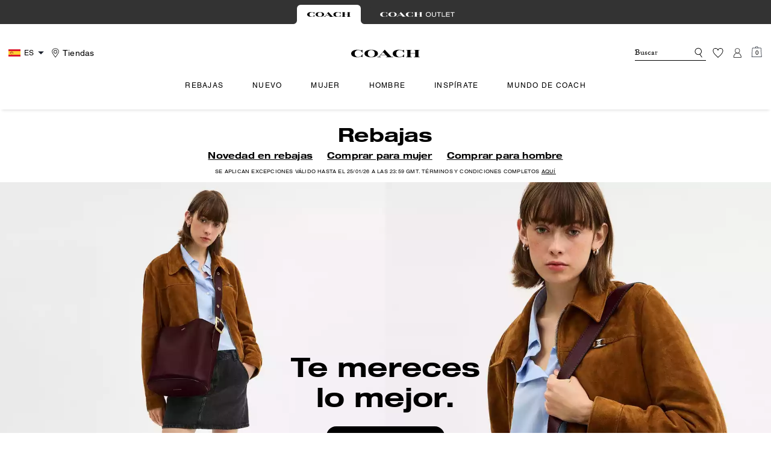

--- FILE ---
content_type: text/html; charset=utf-8
request_url: https://es.coach.com/?loc=tn
body_size: 104099
content:
<!DOCTYPE html><html lang="es"><head><meta charSet="utf-8"/><script type="text/javascript" src="https://es.coach.com/public/faaddaccaeafeea991ab5ed00caf641e534c4117fe11" async ></script><script>
    
function getOriginalReferrer() {
var localStorage = window.localStorage || {
  setItem: function () {},
  getItem: function () {},
  clear: function () {},
  removeItem: function () {},
}

var STORAGE_ORIGINAL_REFERRER = 'mw_original_referrer'
var STORAGE_LAST_SESSION_ID = 'mw_last_session_id'
var SESSION_ID = 'sid'

var COMPAIGN_PARAMS = [
  'utm_source',
  'utm_medium',
  'utm_term',
  'utm_content',
  'utm_id',
  'utm_campaign',
  'gclid',
  'gclsrc',
  'dclid',
]

function getCookie(cname) {
  let name = cname + "=";
  let decodedCookie = decodeURIComponent(document.cookie);
  let ca = decodedCookie.split(';');
  for(let i = 0; i <ca.length; i++) {
    let c = ca[i];
    while (c.charAt(0) == ' ') {
      c = c.substring(1);
    }
    if (c.indexOf(name) == 0) {
      return c.substring(name.length, c.length);
    }
  }
  return "";
}

function compaignParamsWereUpdated(storedReferrer, currentReferrer) {
  if (!storedReferrer || !currentReferrer) {
    return true
  }
  try {
    var storedUrl = new URL(storedReferrer)
    var currentUrl = new URL(currentReferrer)

    var paramsDiffers = COMPAIGN_PARAMS.find(function (paramName) {
      var storedVal = storedUrl.searchParams.get(paramName)
      var currentVal = currentUrl.searchParams.get(paramName)
      return currentVal && currentVal !== storedVal
    })

    return !!paramsDiffers
  } catch (e) {
    console.error(e)
  }
  return true
}


  var storedReferrer = localStorage.getItem(STORAGE_ORIGINAL_REFERRER)
  var lastSessionId = localStorage.getItem(STORAGE_LAST_SESSION_ID)
  var currentReferrer = window.location.href
  var currentSessionId = getCookie(SESSION_ID)

  if (
    currentSessionId !== lastSessionId ||
    compaignParamsWereUpdated(storedReferrer, currentReferrer)
  ) {
    return currentReferrer
  }

  return storedReferrer
}

    function isLowPoweredDevice(deviceType) {
    const checkOutputVersion = (output, version)=>Array.isArray(output) ? Number(output[1]?.trim()) < version : false;
    const ua = window.navigator.userAgent;
    const isMobile = Boolean(deviceType.match(/smartphone|mobile/)) || Boolean(ua?.match(/Android|BlackBerry|iPhone|iPad|iPod|Opera Mini|IEMobile|WPDesktop/i));
    const isLegacyVersion = checkOutputVersion(/Android ([\d]+)/i.exec(ua), 10) || checkOutputVersion(/OS ([\d]+)/i.exec(ua), 15);
    return isMobile && isLegacyVersion;
}
    function getCurrentReferrer() {
    const referrerFromStorage = localStorage.getItem("mw_virtual_referrer");
    const lastVisitedUrl = localStorage.getItem("mw_last_visited_url");
    const isPaginatedPlpReload = getIsPaginatedPlpReload(lastVisitedUrl, window.location.href);
    const isPreviousPageSpa = !!window?.history?.state;
    if (!isPreviousPageSpa && isPaginatedPlpReload && lastVisitedUrl) {
        localStorage.setItem("mw_virtual_referrer", lastVisitedUrl);
        return lastVisitedUrl;
    }
    // use virtual referrer from storage if previous page was SPA
    if (isPreviousPageSpa && referrerFromStorage) {
        return referrerFromStorage;
    }
    // otherwise use default document.referrer and store it's value as a virtual referrer
    localStorage.setItem("mw_virtual_referrer", window.document.referrer);
    return window.document.referrer;
}
    function getIsPaginatedPlpReload(prevUrlStr, currentUrlStr) {
    if (!prevUrlStr || !currentUrlStr || !prevUrlStr.includes("/shop/") || !prevUrlStr.includes("page=")) {
        return false;
    }
    const prevUrl = new URL(prevUrlStr);
    const currentUrl = new URL(currentUrlStr);
    if (prevUrl.pathname !== currentUrl.pathname) {
        return false;
    }
    const prevParams = Object.fromEntries(prevUrl.searchParams);
    const currentParams = Object.fromEntries(currentUrl.searchParams);
    const missingParam = Object.keys(prevParams).filter((key)=>key !== "page").find((key)=>prevParams[key] !== currentParams[key]);
    return !missingParam;
}
    window.uiInteractiveCallbackTriggered = false;
    window.uiInteractiveCallback = function() {
      window.uiInteractiveCallbackTriggered = true;
    };
    setTimeout(() => { window.uiInteractiveCallback() }, 7000);
    window.dataLayer = window.dataLayer || [];
    function gtag(){dataLayer.push(arguments);}
    window.dataLayer.push({"event":"dataLayer_initialized","page":{"is_outlet":"0","is_coachtopia":"0","is_soft_404":"0","page_brand":"Coach","page_language":"es-es","page_name":"home","page_region":"ES","page_title":"Sitio oficial de COACH | Marca de lujo moderno de Nueva York fundada en 1941","page_type":"home","page_url":window.location.href,"page_path":window.location.pathname,"referrer":getCurrentReferrer(),"original_referrer":getOriginalReferrer()},"shop":{},"session":{"environment":"production","version":"pwa"},"user":{"is_first_visit":"0","is_logged_in":"0","is_registered":"0","membership_id":"","is_special_month":"0","is_subscribed":"0","user_type":"guest","is_vip_b2b":"0","is_low_powered":String(Number(isLowPoweredDevice("desktop")))},"cart":{}});
    (function(w,d,s,l,i){w[l]=w[l]||[];
    w[l].push({'gtm.start':new Date().getTime(),event:'gtm.js'});
    var f=d.getElementsByTagName(s)[0],
    j=d.createElement(s),dl=l!='dataLayer'?'&l='+l:'';j.async=true;j.src=
    'https://tpr-ss-analytics-eu.coach.com/gtm.js?id=GTM-PBWQ9LJ'+dl;f.parentNode.insertBefore(j,f);
    })(window,document,'script','dataLayer','');
  </script><script>
!function(){if('PerformanceLongTaskTiming' in window){var g=window.__tti={e:[]};
g.o=new PerformanceObserver(function(l){g.e=g.e.concat(l.getEntries())});
g.o.observe({entryTypes:['longtask']})}}();
</script><meta name="description" content="Compra los ltimos modelos de ropa, prendas de abrigo, zapatos, accesorios y bolsos de diseo para hombre y mujer en COACH."/><meta name="keywords" content=""/><meta name="title" content="Sitio oficial de COACH | Marca de lujo moderno de Nueva York fundada en 1941"/><meta name="robots" content="index,follow, max-image-preview:large"/><link rel="canonical" href="https://es.coach.com/"/><script data-key="Organization" type="application/ld+json">{"@context":"https://schema.org","@id":"https://www.coach.com/#organization","@type":"Organization","name":"Coach New York","legalName":"Coach New York","brand":"Coach New York","alternateName":"Coach, Inc.","parentOrganization":"Tapestry, Inc.","url":"https://www.coach.com/","logo":"https://assets.coach.com/na/images/Coach-Logo.png","address":{"@type":"PostalAddress","streetAddress":"10 Hudson Yards","addressLocality":"New York","addressRegion":"NY","postalCode":"10001","addressCountry":"USA"},"sameAs":["https://www.instagram.com/coach/","https://www.facebook.com/coach","https://twitter.com/coach","https://www.youtube.com/user/coach","https://www.pinterest.com/coach/","https://www.snapchat.com/add/CoachNYC","https://www.wikidata.org/wiki/Q727697","https://en.wikipedia.org/wiki/Coach_New_York"],"contactPoint":[{"@type":"ContactPoint","telephone":"+1-888-262-6224","contactType":"sales","areaServed":["US"]}]}</script><link rel="alternate" hrefLang="en-us" href="https://www.coach.com/"/><link rel="alternate" hrefLang="fr-ca" href="https://ca.coach.com/fr"/><link rel="alternate" hrefLang="en-ca" href="https://ca.coach.com/en"/><link rel="alternate" hrefLang="en-au" href="https://coachaustralia.com/"/><link rel="alternate" hrefLang="en-nz" href="https://nz.coach.com/"/><link rel="alternate" hrefLang="ja-jp" href="https://japan.coach.com/"/><link rel="alternate" hrefLang="en-sg" href="https://singapore.coach.com/"/><link rel="alternate" hrefLang="en-my" href="https://malaysia.coach.com/"/><link rel="alternate" hrefLang="en-id" href="https://id.coach.com/"/><link rel="alternate" hrefLang="en-th" href="https://thailand.coach.com/"/><link rel="alternate" hrefLang="th-th" href="https://thailand.coach.com/th"/><link rel="alternate" hrefLang="fr-fr" href="https://fr.coach.com"/><link rel="alternate" hrefLang="en-gb" href="https://uk.coach.com"/><link rel="alternate" hrefLang="it-it" href="https://it.coach.com"/><link rel="alternate" hrefLang="es-es" href="https://es.coach.com"/><link rel="alternate" hrefLang="de-de" href="https://de.coach.com/"/><link rel="alternate" hrefLang="en-nl" href="https://nl.coach.com"/><link rel="alternate" hrefLang="en-be" href="https://be.coach.com"/><link rel="alternate" hrefLang="en-ie" href="https://ie.coach.com"/><link rel="alternate" hrefLang="en-at" href="https://at.coach.com"/><link rel="alternate" hrefLang="en-pt" href="https://pt.coach.com"/><link rel="alternate" hrefLang="ar-kw" href="https://coach.kw/"/><link rel="alternate" hrefLang="en-kw" href="https://coach.kw/en/"/><script data-qa="seo-site-navigation-element" type="application/ld+json">[{"@context":"http://schema.org","@type":"siteNavigationElement","name":"Rebajas","url":"https://es.coach.com/es_ES/shop/rebajas/ver-todos"},{"@context":"http://schema.org","@type":"siteNavigationElement","name":"Nuevo","url":"https://es.coach.com/es_ES/shop/nuevo/novedades-para-mujer/ver-todos-2"},{"@context":"http://schema.org","@type":"siteNavigationElement","name":"Mujer","url":"https://es.coach.com/es_ES/shop/mujer/bolsos/ver-todos"},{"@context":"http://schema.org","@type":"siteNavigationElement","name":"Hombre","url":"https://es.coach.com/es_ES/shop/hombre/bolsos/ver-todos"},{"@context":"http://schema.org","@type":"siteNavigationElement","name":"Inspírate","url":"https://es.coach.com/es_ES/shop/nuevo/novedades-para-mujer/superventas"},{"@context":"http://schema.org","@type":"siteNavigationElement","name":"Mundo de Coach","url":"https://es.coach.com/es_ES/shop/mundo-de-coach/pasarela-primavera-2025"}]</script><meta name="viewport" content="width=device-width, initial-scale=1, user-scalable=no"/><meta name="theme-color" content="#000"/><link rel="apple-touch-icon" href="https://assets.coach.com/icons/coach/apple-touch-icon.png"/><link rel="icon" sizes="32x32" href="https://assets.coach.com/icons/coach/favicon-32x32.png" type="image/png"/><link rel="icon" sizes="16x16" href="https://assets.coach.com/icons/coach/favicon-16x16.png" type="image/png"/><link rel="icon" href="https://assets.coach.com/icons/coach/favicon.ico"/><link rel="manifest" href="/api/manifest"/><script>if(!document.cookie.includes('cc-rth') && !document.cookie.includes('cc-nx')) {
      document.cookie = "cc-rht=1; max-age=60; path=/";
    }</script><link rel="preload" href="https://assets.coach.com/eu/fonts/Helvetica-Roman.woff2" as="font" type="font/woff2" crossorigin="anonymous"/><link rel="preload" href="https://assets.coach.com/eu/fonts/Helvetica-Bold-v1.1.woff2" as="font" type="font/woff2" crossorigin="anonymous"/><link rel="preload" href="https://assets.coach.com/eu/fonts/neue_helvetica_73_extended_bold.woff2" as="font" type="font/woff2" crossorigin="anonymous"/><link rel="preload" href="https://assets.coach.com/eu/fonts/neue_helvetica_53_extended-v1.1.woff2" as="font" type="font/woff2" crossorigin="anonymous"/><link rel="preload" href="https://assets.coach.com/eu/fonts/Garamond-Roman.woff2" as="font" type="font/woff2" crossorigin="anonymous"/><link rel="preconnect" href="https://p11.techlab-cdn.com" crossorigin="anonymous"/><link rel="preconnect" href="https://tpr-ss-analytics-eu.coach.com" crossorigin="anonymous"/><link rel="preconnect" href="https://www.googletagmanager.com" crossorigin="anonymous"/><link rel="preconnect" href="https://cdn.quantummetric.com" crossorigin="anonymous"/><link rel="dns-prefetch" href="https://tapestry-app.quantummetric.com" crossorigin="anonymous"/><link rel="dns-prefetch" href="https://www.google-analytics.com" crossorigin="anonymous"/><link rel="dns-prefetch" href="https://cdn.optimizely.com" crossorigin="anonymous"/><link rel="dns-prefetch" href="https://assets.coach.com" crossorigin="anonymous"/><link rel="dns-prefetch" href="https://cms.coach.com" crossorigin="anonymous"/><title>Sitio oficial de COACH | Marca de lujo moderno de Nueva York fundada en 1941</title><script src="/api/optimizely-script" referrerPolicy="no-referrer-when-downgrade" type="text/javascript"></script><meta name="next-head-count" content="57"/><link rel="preload" href="/_next/static/css/c0d76ffd9a8c38d2.css" as="style"/><link rel="stylesheet" href="/_next/static/css/c0d76ffd9a8c38d2.css" data-n-g=""/><noscript data-n-css=""></noscript><script defer="" nomodule="" src="/_next/static/chunks/polyfills-c67a75d1b6f99dc8.js"></script><script defer="" src="/_next/static/chunks/7677-4be00bb6e8d95af6.js"></script><script defer="" src="/_next/static/chunks/8146.72bf998def92811e.js"></script><script defer="" src="/_next/static/chunks/7701.63ef27afbcaed3c8.js"></script><script defer="" src="/_next/static/chunks/2924-44636f6a696ce102.js"></script><script defer="" src="/_next/static/chunks/8438-d32f13b8358c7402.js"></script><script defer="" src="/_next/static/chunks/6790.1d9493f709f878c5.js"></script><script defer="" src="/_next/static/chunks/9429.a65f87d3cfac817a.js"></script><script defer="" src="/_next/static/chunks/9440.fb6c4f0a42b6d618.js"></script><script defer="" src="/_next/static/chunks/4320.41195c59c32f0b8d.js"></script><script defer="" src="/_next/static/chunks/7968.078489f7aacca50a.js"></script><script src="/_next/static/chunks/webpack-c7678842fe49e244.js" defer=""></script><script src="/_next/static/chunks/framework-24b7f8f46b43a384.js" defer=""></script><script src="/_next/static/chunks/main-83d5869bd5821e95.js" defer=""></script><script src="/_next/static/chunks/pages/_app-137be1d00d7f8b30.js" defer=""></script><script src="/_next/static/chunks/6066-021a8d38d483d2b8.js" defer=""></script><script src="/_next/static/chunks/3338-198734e67e1c6f73.js" defer=""></script><script src="/_next/static/chunks/7848-1a1e55f3dc1733bd.js" defer=""></script><script src="/_next/static/chunks/1329-221a156612594a84.js" defer=""></script><script src="/_next/static/chunks/pages/index-7bf74550856cd598.js" defer=""></script><script src="/_next/static/s6fJbUgmdeAltlLXNM6fV/_buildManifest.js" defer=""></script><script src="/_next/static/s6fJbUgmdeAltlLXNM6fV/_ssgManifest.js" defer=""></script></head><body class="brand-coach plp-v3-template"><noscript><iframe src='https://www.googletagmanager.com/ns.html?id=GTM-PBWQ9LJ'
      height='0' width='0' style='display:none;visibility:hidden'></iframe></noscript><div id="__next"><style data-emotion="css-global kcxk3r">:host,:root,[data-theme]{--chakra-ring-inset:var(--chakra-empty,/*!*/ /*!*/);--chakra-ring-offset-width:0px;--chakra-ring-offset-color:#fff;--chakra-ring-color:rgba(66, 153, 225, 0.6);--chakra-ring-offset-shadow:0 0 #0000;--chakra-ring-shadow:0 0 #0000;--chakra-space-x-reverse:0;--chakra-space-y-reverse:0;--chakra-colors-transparent:transparent;--chakra-colors-current:currentColor;--chakra-colors-black:#000000;--chakra-colors-white:#FFFFFF;--chakra-colors-whiteAlpha-50:rgba(255, 255, 255, 0.04);--chakra-colors-whiteAlpha-100:rgba(255, 255, 255, 0.06);--chakra-colors-whiteAlpha-200:rgba(255, 255, 255, 0.08);--chakra-colors-whiteAlpha-300:rgba(255, 255, 255, 0.16);--chakra-colors-whiteAlpha-400:rgba(255, 255, 255, 0.24);--chakra-colors-whiteAlpha-500:rgba(255, 255, 255, 0.36);--chakra-colors-whiteAlpha-600:rgba(255, 255, 255, 0.48);--chakra-colors-whiteAlpha-700:rgba(255, 255, 255, 0.64);--chakra-colors-whiteAlpha-800:rgba(255, 255, 255, 0.80);--chakra-colors-whiteAlpha-900:rgba(255, 255, 255, 0.92);--chakra-colors-blackAlpha-50:rgba(0, 0, 0, 0.04);--chakra-colors-blackAlpha-100:rgba(0, 0, 0, 0.06);--chakra-colors-blackAlpha-200:rgba(0, 0, 0, 0.08);--chakra-colors-blackAlpha-300:rgba(0, 0, 0, 0.16);--chakra-colors-blackAlpha-400:rgba(0, 0, 0, 0.24);--chakra-colors-blackAlpha-500:rgba(0, 0, 0, 0.36);--chakra-colors-blackAlpha-600:rgba(0, 0, 0, 0.48);--chakra-colors-blackAlpha-700:rgba(0, 0, 0, 0.64);--chakra-colors-blackAlpha-800:rgba(0, 0, 0, 0.80);--chakra-colors-blackAlpha-900:rgba(0, 0, 0, 0.92);--chakra-colors-gray-50:#F7FAFC;--chakra-colors-gray-100:#EDF2F7;--chakra-colors-gray-200:#E2E8F0;--chakra-colors-gray-300:#CBD5E0;--chakra-colors-gray-400:#A0AEC0;--chakra-colors-gray-500:#718096;--chakra-colors-gray-600:#4A5568;--chakra-colors-gray-700:#2D3748;--chakra-colors-gray-800:#1A202C;--chakra-colors-gray-900:#171923;--chakra-colors-red-50:#FFF5F5;--chakra-colors-red-100:#FED7D7;--chakra-colors-red-200:#FEB2B2;--chakra-colors-red-300:#FC8181;--chakra-colors-red-400:#F56565;--chakra-colors-red-500:#E53E3E;--chakra-colors-red-600:#C53030;--chakra-colors-red-700:#9B2C2C;--chakra-colors-red-800:#822727;--chakra-colors-red-900:#63171B;--chakra-colors-orange-50:#FFFAF0;--chakra-colors-orange-100:#FEEBC8;--chakra-colors-orange-200:#FBD38D;--chakra-colors-orange-300:#F6AD55;--chakra-colors-orange-400:#ED8936;--chakra-colors-orange-500:#DD6B20;--chakra-colors-orange-600:#C05621;--chakra-colors-orange-700:#9C4221;--chakra-colors-orange-800:#7B341E;--chakra-colors-orange-900:#652B19;--chakra-colors-yellow-50:#FFFFF0;--chakra-colors-yellow-100:#FEFCBF;--chakra-colors-yellow-200:#FAF089;--chakra-colors-yellow-300:#F6E05E;--chakra-colors-yellow-400:#ECC94B;--chakra-colors-yellow-500:#D69E2E;--chakra-colors-yellow-600:#B7791F;--chakra-colors-yellow-700:#975A16;--chakra-colors-yellow-800:#744210;--chakra-colors-yellow-900:#5F370E;--chakra-colors-green-50:#F0FFF4;--chakra-colors-green-100:#C6F6D5;--chakra-colors-green-200:#9AE6B4;--chakra-colors-green-300:#68D391;--chakra-colors-green-400:#48BB78;--chakra-colors-green-500:#38A169;--chakra-colors-green-600:#2F855A;--chakra-colors-green-700:#276749;--chakra-colors-green-800:#22543D;--chakra-colors-green-900:#1C4532;--chakra-colors-teal-50:#E6FFFA;--chakra-colors-teal-100:#B2F5EA;--chakra-colors-teal-200:#81E6D9;--chakra-colors-teal-300:#4FD1C5;--chakra-colors-teal-400:#38B2AC;--chakra-colors-teal-500:#319795;--chakra-colors-teal-600:#2C7A7B;--chakra-colors-teal-700:#285E61;--chakra-colors-teal-800:#234E52;--chakra-colors-teal-900:#1D4044;--chakra-colors-blue-50:#ebf8ff;--chakra-colors-blue-100:#bee3f8;--chakra-colors-blue-200:#90cdf4;--chakra-colors-blue-300:#63b3ed;--chakra-colors-blue-400:#4299e1;--chakra-colors-blue-500:#3182ce;--chakra-colors-blue-600:#2b6cb0;--chakra-colors-blue-700:#2c5282;--chakra-colors-blue-800:#2a4365;--chakra-colors-blue-900:#1A365D;--chakra-colors-cyan-50:#EDFDFD;--chakra-colors-cyan-100:#C4F1F9;--chakra-colors-cyan-200:#9DECF9;--chakra-colors-cyan-300:#76E4F7;--chakra-colors-cyan-400:#0BC5EA;--chakra-colors-cyan-500:#00B5D8;--chakra-colors-cyan-600:#00A3C4;--chakra-colors-cyan-700:#0987A0;--chakra-colors-cyan-800:#086F83;--chakra-colors-cyan-900:#065666;--chakra-colors-purple-50:#FAF5FF;--chakra-colors-purple-100:#E9D8FD;--chakra-colors-purple-200:#D6BCFA;--chakra-colors-purple-300:#B794F4;--chakra-colors-purple-400:#9F7AEA;--chakra-colors-purple-500:#805AD5;--chakra-colors-purple-600:#6B46C1;--chakra-colors-purple-700:#553C9A;--chakra-colors-purple-800:#44337A;--chakra-colors-purple-900:#322659;--chakra-colors-pink-50:#FFF5F7;--chakra-colors-pink-100:#FED7E2;--chakra-colors-pink-200:#FBB6CE;--chakra-colors-pink-300:#F687B3;--chakra-colors-pink-400:#ED64A6;--chakra-colors-pink-500:#D53F8C;--chakra-colors-pink-600:#B83280;--chakra-colors-pink-700:#97266D;--chakra-colors-pink-800:#702459;--chakra-colors-pink-900:#521B41;--chakra-colors-linkedin-50:#E8F4F9;--chakra-colors-linkedin-100:#CFEDFB;--chakra-colors-linkedin-200:#9BDAF3;--chakra-colors-linkedin-300:#68C7EC;--chakra-colors-linkedin-400:#34B3E4;--chakra-colors-linkedin-500:#00A0DC;--chakra-colors-linkedin-600:#008CC9;--chakra-colors-linkedin-700:#0077B5;--chakra-colors-linkedin-800:#005E93;--chakra-colors-linkedin-900:#004471;--chakra-colors-facebook-50:#E8F4F9;--chakra-colors-facebook-100:#D9DEE9;--chakra-colors-facebook-200:#B7C2DA;--chakra-colors-facebook-300:#6482C0;--chakra-colors-facebook-400:#4267B2;--chakra-colors-facebook-500:#385898;--chakra-colors-facebook-600:#314E89;--chakra-colors-facebook-700:#29487D;--chakra-colors-facebook-800:#223B67;--chakra-colors-facebook-900:#1E355B;--chakra-colors-messenger-50:#D0E6FF;--chakra-colors-messenger-100:#B9DAFF;--chakra-colors-messenger-200:#A2CDFF;--chakra-colors-messenger-300:#7AB8FF;--chakra-colors-messenger-400:#2E90FF;--chakra-colors-messenger-500:#0078FF;--chakra-colors-messenger-600:#0063D1;--chakra-colors-messenger-700:#0052AC;--chakra-colors-messenger-800:#003C7E;--chakra-colors-messenger-900:#002C5C;--chakra-colors-whatsapp-50:#dffeec;--chakra-colors-whatsapp-100:#b9f5d0;--chakra-colors-whatsapp-200:#90edb3;--chakra-colors-whatsapp-300:#65e495;--chakra-colors-whatsapp-400:#3cdd78;--chakra-colors-whatsapp-500:#22c35e;--chakra-colors-whatsapp-600:#179848;--chakra-colors-whatsapp-700:#0c6c33;--chakra-colors-whatsapp-800:#01421c;--chakra-colors-whatsapp-900:#001803;--chakra-colors-twitter-50:#E5F4FD;--chakra-colors-twitter-100:#C8E9FB;--chakra-colors-twitter-200:#A8DCFA;--chakra-colors-twitter-300:#83CDF7;--chakra-colors-twitter-400:#57BBF5;--chakra-colors-twitter-500:#1DA1F2;--chakra-colors-twitter-600:#1A94DA;--chakra-colors-twitter-700:#1681BF;--chakra-colors-twitter-800:#136B9E;--chakra-colors-twitter-900:#0D4D71;--chakra-colors-telegram-50:#E3F2F9;--chakra-colors-telegram-100:#C5E4F3;--chakra-colors-telegram-200:#A2D4EC;--chakra-colors-telegram-300:#7AC1E4;--chakra-colors-telegram-400:#47A9DA;--chakra-colors-telegram-500:#0088CC;--chakra-colors-telegram-600:#007AB8;--chakra-colors-telegram-700:#006BA1;--chakra-colors-telegram-800:#005885;--chakra-colors-telegram-900:#003F5E;--chakra-colors-main-primary:var(--color-primary);--chakra-colors-main-secondary:var(--color-secondary);--chakra-colors-main-black:var(--color-black-base);--chakra-colors-main-saleRed:var(--color-sale);--chakra-colors-main-white:var(--color-white-base);--chakra-colors-main-inactive:var(--color-inactive);--chakra-colors-main-gray:var(--color-neutral-base);--chakra-colors-main-darkGray:var(--color-dark-gray);--chakra-colors-main-lightGray:var(--color-neutral-light);--chakra-colors-cart-default:var(--color-black-base);--chakra-colors-cart-sale:var(--color-sale);--chakra-colors-cart-old:var(--color-neutral-base);--chakra-colors-neutral-base:var(--color-neutral-base);--chakra-colors-neutral-cool:var(--color-neutral-cool);--chakra-colors-neutral-dark:var(--color-neutral-dark);--chakra-colors-neutral-light:var(--color-neutral-light);--chakra-colors-neutral-inactive:var(--color-neutral-inactive);--chakra-colors-neutral-medium:var(--color-neutral-medium);--chakra-colors-scrim-light:var(--color-scrim-light);--chakra-colors-scrim-dark:var(--color-scrim-dark);--chakra-colors-error-primary:var(--color-error-primary);--chakra-colors-error-secondary:var(--color-error-secondary);--chakra-colors-standout-primary:var(--color-standout-primary);--chakra-colors-standout-secondary:var(--color-standout-secondary);--chakra-colors-success-primary:var(--color-success-primary);--chakra-colors-success-secondary:var(--color-success-secondary);--chakra-borders-none:0;--chakra-borders-1px:1px solid;--chakra-borders-2px:2px solid;--chakra-borders-4px:4px solid;--chakra-borders-8px:8px solid;--chakra-fonts-heading:-apple-system,BlinkMacSystemFont,"Segoe UI",Helvetica,Arial,sans-serif,"Apple Color Emoji","Segoe UI Emoji","Segoe UI Symbol";--chakra-fonts-body:-apple-system,BlinkMacSystemFont,"Segoe UI",Helvetica,Arial,sans-serif,"Apple Color Emoji","Segoe UI Emoji","Segoe UI Symbol";--chakra-fonts-mono:SFMono-Regular,Menlo,Monaco,Consolas,"Liberation Mono","Courier New",monospace;--chakra-fontSizes-3xs:0.45rem;--chakra-fontSizes-2xs:0.625rem;--chakra-fontSizes-xs:var(--text-12);--chakra-fontSizes-sm:var(--text-14);--chakra-fontSizes-md:var(--text-16);--chakra-fontSizes-lg:var(--text-20);--chakra-fontSizes-xl:var(--text-24);--chakra-fontSizes-2xl:1.5rem;--chakra-fontSizes-3xl:1.875rem;--chakra-fontSizes-4xl:2.25rem;--chakra-fontSizes-5xl:3rem;--chakra-fontSizes-6xl:3.75rem;--chakra-fontSizes-7xl:4.5rem;--chakra-fontSizes-8xl:6rem;--chakra-fontSizes-9xl:8rem;--chakra-fontSizes-xxs:var(--text-10);--chakra-fontSizes-xlg:var(--text-26);--chakra-fontSizes-xxl:var(--text-28);--chakra-fontSizes-xxxl:var(--text-30);--chakra-fontSizes-double:var(--text-32);--chakra-fontSizes-doublelg:var(--text-40);--chakra-fontSizes-triple:var(--text-48);--chakra-fontSizes-triplelg:var(--text-54);--chakra-fontWeights-hairline:100;--chakra-fontWeights-thin:200;--chakra-fontWeights-light:300;--chakra-fontWeights-normal:400;--chakra-fontWeights-medium:500;--chakra-fontWeights-semibold:600;--chakra-fontWeights-bold:700;--chakra-fontWeights-extrabold:800;--chakra-fontWeights-black:900;--chakra-letterSpacings-tighter:-0.05em;--chakra-letterSpacings-tight:-0.025em;--chakra-letterSpacings-normal:0;--chakra-letterSpacings-wide:0.025em;--chakra-letterSpacings-wider:0.05em;--chakra-letterSpacings-widest:0.1em;--chakra-letterSpacings-xxl:var(--letter-spacing-2xl);--chakra-letterSpacings-xl:var(--letter-spacing-xl);--chakra-letterSpacings-lg:var(--letter-spacing-l);--chakra-letterSpacings-md:var(--letter-spacing-m);--chakra-letterSpacings-sm:var(--letter-spacing-s);--chakra-letterSpacings-xs:var(--letter-spacing-xs);--chakra-lineHeights-3:.75rem;--chakra-lineHeights-4:1rem;--chakra-lineHeights-5:1.25rem;--chakra-lineHeights-6:1.5rem;--chakra-lineHeights-7:1.75rem;--chakra-lineHeights-8:2rem;--chakra-lineHeights-9:2.25rem;--chakra-lineHeights-10:2.5rem;--chakra-lineHeights-normal:normal;--chakra-lineHeights-none:1;--chakra-lineHeights-shorter:1.25;--chakra-lineHeights-short:1.375;--chakra-lineHeights-base:1.5;--chakra-lineHeights-tall:1.625;--chakra-lineHeights-taller:2;--chakra-lineHeights-xxl:var(--line-height-2xl);--chakra-lineHeights-xl:var(--line-height-xl);--chakra-lineHeights-lg:var(--line-height-l);--chakra-lineHeights-md:var(--line-height-m);--chakra-lineHeights-s:var(--line-height-s);--chakra-lineHeights-xs:var(--line-height-xs);--chakra-radii-none:0;--chakra-radii-sm:0.125rem;--chakra-radii-base:0.25rem;--chakra-radii-md:0.375rem;--chakra-radii-lg:0.5rem;--chakra-radii-xl:0.75rem;--chakra-radii-2xl:1rem;--chakra-radii-3xl:1.5rem;--chakra-radii-full:9999px;--chakra-space-1:0.25rem;--chakra-space-2:0.5rem;--chakra-space-3:0.75rem;--chakra-space-4:1rem;--chakra-space-5:1.25rem;--chakra-space-6:1.5rem;--chakra-space-7:1.75rem;--chakra-space-8:2rem;--chakra-space-9:2.25rem;--chakra-space-10:2.5rem;--chakra-space-12:3rem;--chakra-space-14:3.5rem;--chakra-space-16:4rem;--chakra-space-20:5rem;--chakra-space-24:6rem;--chakra-space-28:7rem;--chakra-space-32:8rem;--chakra-space-36:9rem;--chakra-space-40:10rem;--chakra-space-44:11rem;--chakra-space-48:12rem;--chakra-space-52:13rem;--chakra-space-56:14rem;--chakra-space-60:15rem;--chakra-space-64:16rem;--chakra-space-72:18rem;--chakra-space-80:20rem;--chakra-space-96:24rem;--chakra-space-px:1px;--chakra-space-0-5:0.125rem;--chakra-space-1-5:0.375rem;--chakra-space-2-5:0.625rem;--chakra-space-3-5:0.875rem;--chakra-space-s1:var(--spacing-1);--chakra-space-s3:var(--spacing-3);--chakra-space-s10:var(--spacing-10);--chakra-space-sm1:var(--btn-spacers-sm1);--chakra-space-jumbo:var(--spacing-24);--chakra-space-xxxl:var(--spacing-xxxl);--chakra-space-xxl:var(--spacing-12);--chakra-space-xl:var(--spacing-8);--chakra-space-l:var(--spacing-6);--chakra-space-lm:var(--spacing-lm);--chakra-space-m:var(--spacing-4);--chakra-space-mar:var(--spacing-3);--chakra-space-s:var(--spacing-2);--chakra-space-xs:var(--spacing-1);--chakra-shadows-xs:0 0 0 1px rgba(0, 0, 0, 0.05);--chakra-shadows-sm:0 1px 2px 0 rgba(0, 0, 0, 0.05);--chakra-shadows-base:0 1px 3px 0 rgba(0, 0, 0, 0.1),0 1px 2px 0 rgba(0, 0, 0, 0.06);--chakra-shadows-md:0 4px 6px -1px rgba(0, 0, 0, 0.1),0 2px 4px -1px rgba(0, 0, 0, 0.06);--chakra-shadows-lg:0 10px 15px -3px rgba(0, 0, 0, 0.1),0 4px 6px -2px rgba(0, 0, 0, 0.05);--chakra-shadows-xl:0 20px 25px -5px rgba(0, 0, 0, 0.1),0 10px 10px -5px rgba(0, 0, 0, 0.04);--chakra-shadows-2xl:0 25px 50px -12px rgba(0, 0, 0, 0.25);--chakra-shadows-outline:0 0 0 3px rgba(66, 153, 225, 0.6);--chakra-shadows-inner:inset 0 2px 4px 0 rgba(0,0,0,0.06);--chakra-shadows-none:none;--chakra-shadows-dark-lg:rgba(0, 0, 0, 0.1) 0px 0px 0px 1px,rgba(0, 0, 0, 0.2) 0px 5px 10px,rgba(0, 0, 0, 0.4) 0px 15px 40px;--chakra-sizes-1:0.25rem;--chakra-sizes-2:0.5rem;--chakra-sizes-3:0.75rem;--chakra-sizes-4:1rem;--chakra-sizes-5:1.25rem;--chakra-sizes-6:1.5rem;--chakra-sizes-7:1.75rem;--chakra-sizes-8:2rem;--chakra-sizes-9:2.25rem;--chakra-sizes-10:2.5rem;--chakra-sizes-12:3rem;--chakra-sizes-14:3.5rem;--chakra-sizes-16:4rem;--chakra-sizes-20:5rem;--chakra-sizes-24:6rem;--chakra-sizes-28:7rem;--chakra-sizes-32:8rem;--chakra-sizes-36:9rem;--chakra-sizes-40:10rem;--chakra-sizes-44:11rem;--chakra-sizes-48:12rem;--chakra-sizes-52:13rem;--chakra-sizes-56:14rem;--chakra-sizes-60:15rem;--chakra-sizes-64:16rem;--chakra-sizes-72:18rem;--chakra-sizes-80:20rem;--chakra-sizes-96:24rem;--chakra-sizes-px:1px;--chakra-sizes-0-5:0.125rem;--chakra-sizes-1-5:0.375rem;--chakra-sizes-2-5:0.625rem;--chakra-sizes-3-5:0.875rem;--chakra-sizes-max:max-content;--chakra-sizes-min:min-content;--chakra-sizes-full:100%;--chakra-sizes-3xs:14rem;--chakra-sizes-2xs:16rem;--chakra-sizes-xs:20rem;--chakra-sizes-sm:24rem;--chakra-sizes-md:28rem;--chakra-sizes-lg:32rem;--chakra-sizes-xl:36rem;--chakra-sizes-2xl:42rem;--chakra-sizes-3xl:48rem;--chakra-sizes-4xl:56rem;--chakra-sizes-5xl:64rem;--chakra-sizes-6xl:72rem;--chakra-sizes-7xl:80rem;--chakra-sizes-8xl:90rem;--chakra-sizes-prose:60ch;--chakra-sizes-container-sm:640px;--chakra-sizes-container-md:768px;--chakra-sizes-container-lg:1024px;--chakra-sizes-container-xl:1280px;--chakra-zIndices-hide:-1;--chakra-zIndices-auto:auto;--chakra-zIndices-base:0;--chakra-zIndices-docked:10;--chakra-zIndices-dropdown:1000;--chakra-zIndices-sticky:1100;--chakra-zIndices-banner:1200;--chakra-zIndices-overlay:1300;--chakra-zIndices-modal:1400;--chakra-zIndices-popover:1500;--chakra-zIndices-skipLink:1600;--chakra-zIndices-toast:1700;--chakra-zIndices-tooltip:1800;--chakra-transition-property-common:background-color,border-color,color,fill,stroke,opacity,box-shadow,transform;--chakra-transition-property-colors:background-color,border-color,color,fill,stroke;--chakra-transition-property-dimensions:width,height;--chakra-transition-property-position:left,right,top,bottom;--chakra-transition-property-background:background-color,background-image,background-position;--chakra-transition-easing-ease-in:cubic-bezier(0.4, 0, 1, 1);--chakra-transition-easing-ease-out:cubic-bezier(0, 0, 0.2, 1);--chakra-transition-easing-ease-in-out:cubic-bezier(0.4, 0, 0.2, 1);--chakra-transition-duration-ultra-fast:50ms;--chakra-transition-duration-faster:100ms;--chakra-transition-duration-fast:150ms;--chakra-transition-duration-normal:200ms;--chakra-transition-duration-slow:300ms;--chakra-transition-duration-slower:400ms;--chakra-transition-duration-ultra-slow:500ms;--chakra-blur-none:0;--chakra-blur-sm:4px;--chakra-blur-base:8px;--chakra-blur-md:12px;--chakra-blur-lg:16px;--chakra-blur-xl:24px;--chakra-blur-2xl:40px;--chakra-blur-3xl:64px;}.chakra-ui-light :host:not([data-theme]),.chakra-ui-light :root:not([data-theme]),.chakra-ui-light [data-theme]:not([data-theme]),[data-theme=light] :host:not([data-theme]),[data-theme=light] :root:not([data-theme]),[data-theme=light] [data-theme]:not([data-theme]),:host[data-theme=light],:root[data-theme=light],[data-theme][data-theme=light]{--chakra-colors-chakra-body-text:var(--chakra-colors-gray-800);--chakra-colors-chakra-body-bg:var(--chakra-colors-white);--chakra-colors-chakra-border-color:var(--chakra-colors-gray-200);--chakra-colors-chakra-subtle-bg:var(--chakra-colors-gray-100);--chakra-colors-chakra-placeholder-color:var(--chakra-colors-gray-500);}.chakra-ui-dark :host:not([data-theme]),.chakra-ui-dark :root:not([data-theme]),.chakra-ui-dark [data-theme]:not([data-theme]),[data-theme=dark] :host:not([data-theme]),[data-theme=dark] :root:not([data-theme]),[data-theme=dark] [data-theme]:not([data-theme]),:host[data-theme=dark],:root[data-theme=dark],[data-theme][data-theme=dark]{--chakra-colors-chakra-body-text:var(--chakra-colors-whiteAlpha-900);--chakra-colors-chakra-body-bg:var(--chakra-colors-gray-800);--chakra-colors-chakra-border-color:var(--chakra-colors-whiteAlpha-300);--chakra-colors-chakra-subtle-bg:var(--chakra-colors-gray-700);--chakra-colors-chakra-placeholder-color:var(--chakra-colors-whiteAlpha-400);}</style><style data-emotion="css-global 3kbdol">html{line-height:1.5;-webkit-text-size-adjust:100%;font-family:system-ui,sans-serif;-webkit-font-smoothing:antialiased;text-rendering:optimizeLegibility;-moz-osx-font-smoothing:grayscale;touch-action:manipulation;}body{position:relative;min-height:100%;font-feature-settings:'kern';}*,*::before,*::after{border-width:0;border-style:solid;box-sizing:border-box;}main{display:block;}hr{border-top-width:1px;box-sizing:content-box;height:0;overflow:visible;}pre,code,kbd,samp{font-family:SFMono-Regular,Menlo,Monaco,Consolas,monospace;font-size:1em;}a{background-color:transparent;color:inherit;-webkit-text-decoration:inherit;text-decoration:inherit;}abbr[title]{border-bottom:none;-webkit-text-decoration:underline;text-decoration:underline;-webkit-text-decoration:underline dotted;-webkit-text-decoration:underline dotted;text-decoration:underline dotted;}b,strong{font-weight:bold;}small{font-size:80%;}sub,sup{font-size:75%;line-height:0;position:relative;vertical-align:baseline;}sub{bottom:-0.25em;}sup{top:-0.5em;}img{border-style:none;}button,input,optgroup,select,textarea{font-family:inherit;font-size:100%;line-height:1.15;margin:0;}button,input{overflow:visible;}button,select{text-transform:none;}button::-moz-focus-inner,[type="button"]::-moz-focus-inner,[type="reset"]::-moz-focus-inner,[type="submit"]::-moz-focus-inner{border-style:none;padding:0;}fieldset{padding:0.35em 0.75em 0.625em;}legend{box-sizing:border-box;color:inherit;display:table;max-width:100%;padding:0;white-space:normal;}progress{vertical-align:baseline;}textarea{overflow:auto;}[type="checkbox"],[type="radio"]{box-sizing:border-box;padding:0;}[type="number"]::-webkit-inner-spin-button,[type="number"]::-webkit-outer-spin-button{-webkit-appearance:none!important;}input[type="number"]{-moz-appearance:textfield;}[type="search"]{-webkit-appearance:textfield;outline-offset:-2px;}[type="search"]::-webkit-search-decoration{-webkit-appearance:none!important;}::-webkit-file-upload-button{-webkit-appearance:button;font:inherit;}details{display:block;}summary{display:-webkit-box;display:-webkit-list-item;display:-ms-list-itembox;display:list-item;}template{display:none;}[hidden]{display:none!important;}body,blockquote,dl,dd,h1,h2,h3,h4,h5,h6,hr,figure,p,pre{margin:0;}button{background:transparent;padding:0;}fieldset{margin:0;padding:0;}ol,ul{margin:0;padding:0;}textarea{resize:vertical;}button,[role="button"]{cursor:pointer;}button::-moz-focus-inner{border:0!important;}table{border-collapse:collapse;}h1,h2,h3,h4,h5,h6{font-size:inherit;font-weight:inherit;}button,input,optgroup,select,textarea{padding:0;line-height:inherit;color:inherit;}img,svg,video,canvas,audio,iframe,embed,object{display:block;}img,video{max-width:100%;height:auto;}[data-js-focus-visible] :focus:not([data-focus-visible-added]):not([data-focus-visible-disabled]){outline:none;box-shadow:none;}select::-ms-expand{display:none;}:root{--chakra-vh:100vh;}@supports (height: -webkit-fill-available){:root{--chakra-vh:-webkit-fill-available;}}@supports (height: -moz-fill-available){:root{--chakra-vh:-moz-fill-available;}}@supports (height: 100dvh){:root{--chakra-vh:100dvh;}}</style><style data-emotion="css-global hqbhbc">body{font-family:var(--chakra-fonts-body);color:var(--chakra-colors-chakra-body-text);background:var(--chakra-colors-chakra-body-bg);transition-property:background-color;transition-duration:var(--chakra-transition-duration-normal);line-height:var(--chakra-lineHeights-base);}*::-webkit-input-placeholder{color:var(--chakra-colors-chakra-placeholder-color);}*::-moz-placeholder{color:var(--chakra-colors-chakra-placeholder-color);}*:-ms-input-placeholder{color:var(--chakra-colors-chakra-placeholder-color);}*::placeholder{color:var(--chakra-colors-chakra-placeholder-color);}*,*::before,::after{border-color:var(--chakra-colors-chakra-border-color);word-wrap:break-word;}html{-webkit-font-smoothing:initial;}html,body{touch-action:pan-x pan-y;}html #__next,body #__next{display:-webkit-box;display:-webkit-flex;display:-ms-flexbox;display:flex;-webkit-flex-direction:column;-ms-flex-direction:column;flex-direction:column;height:100%;}html p,body p{margin:0px;}main{-webkit-box-flex:1;-webkit-flex-grow:1;-ms-flex-positive:1;flex-grow:1;}footer{background:var(--color-neutral-light);border-top:1px solid var(--color-inactive);}:root{font-size:16px!important;--spacing-lm:22px;--spacing-xxxl:72px;--btn-spacers-sm1:6px;--font-size-heading-xs:38px;--font-size-heading-md:50px;--font-size-heading-lg:62px;--color-dark-gray:#2e2e2e;--text-11:11px;--text-13:13px;--text-14:14px;--max-mobile-tile-height:244px;--max-desktop-tile-height:304px;--min-mobile-tile-height:244px;--min-desktop-tile-height:304px;--color-neutral-inactive:#d8d8d8;--color-sale:#CC0000;--color-black-base:#000;--color-white-base:#fff;--certona-mobile-product-tile-width:140px;--certona-mobile-product-tile-dynamic-width:calc((100vw - 0.5rem) / 2.5);--certona-mobile-product-tile-height:175px;--certona-desktop-product-tile-width:215px;--certona-desktop-product-tile-height:268px;--promo-tile-1up-aspect-ratio:calc(243/304);--promo-tile-2up-desktop-aspect-ratio:calc(498/304);--staircase-comparablePrice-height:18px;--staircase-promoCallout-height:18px;--staircase-addToBag-height:36px;--staircase-viewSimilar-height:20px;--staircase-reviews-height:13px;--max-desktop-two-tiles-height:1220px;--scheme-darkThemeNAV-bg-color:var(--color-neutral-dark-1, #161616);--scheme-darkThemeNAV-text-color:var(--color-neutral-light);--scheme-darkThemeNAV-secondary-text-color:var(--color-neutral-light-3);--scheme-darkThemeNAV-footer-bg-color:var(--color-neutral-dark);--scheme-darkThemeNAV-t1-subline-color:var(--color-neutral-base);--scheme-darkThemeNAV-header-color:var(--color-neutral-light);--scheme-darkThemeNAV-list-price-color:var(--color-neutral-light);--scheme-darkThemeNAV-selected-category-bg:var(--color-background-cta-focus);--scheme-darkThemeNAV-suggestions-product-text-color:var(--color-secondary);--scheme-darkThemeNAV-suggestions-strikethrough-text-color:var(--color-neutral-light-3);--scheme-darkThemeNAV-input-bg-color:var(--color-neutral-light, #f7f7f7);--scheme-lightThemeNAV-bg-color:var(--color-white-base);--scheme-lightThemeNAV-text-color:var(--color-primary);--scheme-lightThemeNAV-secondary-text-color:var(--color-neutral-base);--scheme-lightThemeNAV-footer-bg-color:var(--color-neutral-light-1, #f1f1f1);--scheme-lightThemeNAV-t1-subline-color:var(--color-neutral-light-2, #e1e1e1);--scheme-lightThemeNAV-header-color:var(--color-neutral-medium);--scheme-lightThemeNAV-list-price-color:var(--color-neutral-1, #6d6d6d);--scheme-lightThemeNAV-selected-category-bg:var(--color-neutral-light);--scheme-lightThemeNAV-suggestions-product-text-color:var(--color-primary);--scheme-lightThemeNAV-suggestions-strikethrough-text-color:var(--color-neutral-1);--scheme-lightThemeNAV-input-bg-color:var(--color-neutral-light, #f7f7f7);--scheme-greyThemeNAV-bg-color:var(--color-neutral-light-1, #f0f0f0);--scheme-greyThemeNAV-text-color:var(--color-primary);--scheme-greyThemeNAV-secondary-text-color:var(--color-neutral-base);--scheme-greyThemeNAV-footer-bg-color:var(--color-secondary, ##FFFFFE);--scheme-greyThemeNAV-t1-subline-color:var(--color-neutral-light-2, #e1e1e1);--scheme-greyThemeNAV-header-color:var(--color-neutral-medium);--scheme-greyThemeNAV-list-price-color:var(--color-neutral-1, #6d6d6d);--scheme-greyThemeNAV-selected-category-bg:var(--color-secondary, ##FFFFFE);--scheme-greyThemeNAV-suggestions-product-text-color:var(--color-primary);--scheme-greyThemeNAV-suggestions-strikethrough-text-color:var(--color-neutral-1);--scheme-greyThemeNAV-input-bg-color:var(--color-white-base, #ffffff);--scheme-bg-color:var(--scheme-darkThemeNAV-bg-color, var(--scheme-default-bg-color, var(--color-neutral-dark-1, #161616)));--scheme-text-color:var(--scheme-darkThemeNAV-text-color, var(--scheme-default-text-color, var(--color-neutral-light)));--scheme-footer-bg-color:var(--scheme-darkThemeNAV-footer-bg-color, var(--scheme-default-footer-bg-color, var(--color-neutral-dark)));--scheme-t1-subline-color:var(--scheme-darkThemeNAV-t1-subline-color, var(--scheme-default-t1-subline-color, var(--color-neutral-base)));--scheme-header-color:var(--scheme-darkThemeNAV-header-color, var(--scheme-default-header-color, var(--color-neutral-light)));--scheme-list-price-color:var(--scheme-darkThemeNAV-list-price-color, var(--scheme-default-list-price-color, var(--color-neutral-light)));--scheme-secondary-text-color:var(--scheme-darkThemeNAV-secondary-text-color, var(--scheme-default-secondary-text-color, var(--color-neutral-light-3)));--scheme-selected-category-bg:var(--scheme-darkThemeNAV-selected-category-bg, var(--scheme-default-selected-category-bg, var(--color-background-cta-focus)));--scheme-suggestions-product-text-color:var(--scheme-darkThemeNAV-suggestions-product-text-color, var(--scheme-default-suggestions-product-text-color, var(--color-secondary)));--scheme-suggestions-strikethrough-text-color:var(--scheme-darkThemeNAV-suggestions-strikethrough-text-color, var(--scheme-default-suggestions-strikethrough-text-color, var(--color-neutral-light-3)));--scheme-input-bg-color:var(--scheme-darkThemeNAV-input-bg-color, var(--scheme-default-input-bg-color, var(--color-neutral-light, #f7f7f7)));}@media (min-width: 769px){:root{--staircase-viewSimilar-height:43px;--staircase-comparablePrice-height:21px;}}.plp-v3-1{--max-desktop-tile-height:403px;}#icon-review-star-half .cust0{fill-rule:evenodd;-webkit-clip-rule:evenodd;clip-rule:evenodd;fill:var(--color-dark-gray);}#icon-review-star-half .cust1{fill-rule:evenodd;-webkit-clip-rule:evenodd;clip-rule:evenodd;fill:var(--color-inactive);}.h-100{height:100%;}@supports not (aspect-ratio: auto){#home_body_slot_2 .amps-aspect-ratio-box .u-full-cover-element{padding:0px;}#home_body_slot_2 .amps-aspect-ratio-box .u-full-cover-element.m-d-ratio-defined img{position:relative;}}.content-asset_feedbackForm .modal{position:fixed;top:0px;left:0px;z-index:1500;display:none;width:100%;height:100%;overflow:hidden;outline:0px;}@media (min-width: 769px){.content-asset_feedbackForm .modal.modal-large .modal-dialog,.modal.modal-full-width.modal-large .modal-dialog{width:800px;max-width:800px;}}@media (min-width: 769px){.content-asset_feedbackForm .modal .modal-dialog,.modal.modal-full-width .modal-dialog{-webkit-align-items:center;-webkit-box-align:center;-ms-flex-align:center;align-items:center;}}@media (min-width: 0px) and (max-width: 767px){.content-asset_feedbackForm #modalFeedback .modal-dialog{width:calc(100% - 20px);max-width:100%;margin:10px;}}.content-asset_feedbackForm .modal .modal-dialog{position:relative;display:-webkit-box;display:-webkit-flex;display:-ms-flexbox;display:flex;min-height:100%;margin:auto;width:calc(100% - 64px);max-width:83%;}@media (min-width: 0px) and (max-width: 767px){.content-asset_feedbackForm #modalFeedback{width:100vw;}}.content-asset_feedbackForm #modalFeedback .modal-content{max-height:90vh;overflow:hidden;overflow-y:auto;}@media (min-width: 0px) and (max-width: 767px){.content-asset_feedbackForm #modalFeedbackContent{margin-top:5vh;}}@media (min-width: 769px){.content-asset_feedbackForm .modal .modal-content,.modal.modal-full-width .modal-content{height:auto;min-height:500px;}}.content-asset_feedbackForm .modal .modal-content{position:relative;display:-webkit-box;display:-webkit-flex;display:-ms-flexbox;display:flex;-webkit-flex-direction:column;-ms-flex-direction:column;flex-direction:column;width:100%;border-radius:2px;background-color:#fff;pointer-events:auto;outline:0px;padding:16px;}@media (min-width: 769px){.content-asset_feedbackForm .modal .modal-content{padding:24px;}}.content-asset_feedbackForm .modal .modal-header{padding-bottom:16px;}.content-asset_feedbackForm .modal .modal-header .close{float:right;}.content-asset_feedbackForm button.close{padding:0px;background-color:var(--chakra-colors-transparent);border:0px;-webkit-appearance:none;-moz-appearance:none;-ms-appearance:none;appearance:none;}.content-asset_feedbackForm .close{float:right;font-size:1.5rem;font-weight:700;line-height:1;color:#000;text-shadow:0 1px 0 #fff;opacity:.5;}.content-asset_feedbackForm .modalFeedbackForm{height:1440px;}.cms-slot img,.cms-slot svg{display:inline-block;}.certona-recommendations-home{min-width:1px;}.klarna-overlay~div>.chakra-modal__content-container{height:100vh;}.wyng_container{margin-top:48px;}.wyng-box__text{font-family:Helvetica LT Pro,Helvetica,Arial,sans-serif;font-size:10px;font-weight:400;line-height:1.35;letter-spacing:0.0625rem;margin-bottom:16px;margin-top:0px;}.wyng_box__header{font-family:HelveticaLTPro-Bold,Helvetica,Arial,sans-serif;font-weight:var(--chakra-fontWeights-bold);line-height:1.15;letter-spacing:0.0125rem;font-size:60px;margin-bottom:8px;margin-top:0px;}@media only screen and (max-width: 544px){.wyng_box__header{font-size:30px;}}.wyng-box__sub-header{font-family:var(--font-face2-normal),serif;font-weight:400;font-size:20px;line-height:1.4;letter-spacing:0.013rem;margin-bottom:24px;margin-top:0px;}.wyng-share-cta{font-weight:400;font-size:14px;line-height:1.15;padding:16px 24px;background:#ffffff;border:1px solid #d8d8d8;border-radius:2px;width:238px;}.tooltip-content{top:50px;left:-160px;width:220px;color:#223628;padding:10px;z-index:1;position:absolute;background:#FCEFF3;border-radius:6px;}.tooltip-content::after{top:-12px;left:calc(100% - 45px);content:'';position:absolute;margin-top:-5px;border-width:10px;border-style:solid;border-color:var(--chakra-colors-transparent);border-bottom-color:#FCEFF3;}.tooltip-content.tooltip-content--mobile{left:var(--chakra-space-1);}.tooltip-content.tooltip-content--mobile::after{left:10px;}.tooltip-content p{margin:0px;font-size:11px;text-align:left;line-height:1.2;letter-spacing:.5px;text-transform:none;}.tooltip-content a{-webkit-text-decoration:underline;text-decoration:underline;}::-ms-reveal{position:absolute;right:0px;}.pr-irlsnippet-header{display:none;}button.uiButton.ae-button{background:var(--chakra-colors-transparent);opacity:0;box-shadow:var(--chakra-shadows-none);position:absolute!important;top:0px;left:0px;}.chat_window.cCustomPreChatCmpMenu3Toro .main-menu{background-color:var(--chakra-colors-transparent);}.entry-highlight{font-family:var(--font-face2-normal);}.sizechart-content__select .table{width:100%;}.slick-dots-btn:before{display:none;}.slick-dots-btn svg path{fill:var(--color-inactive);}.slick-active .slick-dots-btn svg path{fill:#575757!important;}.review-rating-slider{width:100%;-webkit-appearance:none;-moz-appearance:none;-ms-appearance:none;appearance:none;background:var(--color-inactive);border-radius:4px;height:8px;}.review-rating-slider::-webkit-slider-thumb{-webkit-appearance:none;-moz-appearance:none;-ms-appearance:none;appearance:none;width:44px;height:8px;border-radius:5px;background:var(--color-neutral-dark);}.disabled-image{position:relative;}.disabled-image::after{content:"";cursor:pointer;position:absolute;top:0px;left:0px;width:100%;height:100%;-webkit-background-position:center;background-position:center;-webkit-background-size:cover;background-size:cover;background-repeat:no-repeat;background-image:url("[data-uri]");}.disabled-color{position:relative;}.disabled-color::after{content:"";cursor:pointer;position:absolute;top:3px;left:3px;width:70%;height:70%;-webkit-background-position:center;background-position:center;-webkit-background-size:cover;background-size:cover;background-repeat:no-repeat;background-image:url("[data-uri]");}.mob-recommend{-webkit-overflow-scrolling:touch;-ms-touch-action:touch;}.mob-recommend-items{scrollbar-width:none;}.mob-recommend-items::-webkit-scrollbar{display:none;}.mobile-carousel-slider .slick-dots{top:102%;}.main-promoModal .rightArrowStyle{-webkit-transform:translateX(0);-moz-transform:translateX(0);-ms-transform:translateX(0);transform:translateX(0);}.main-promoModal .leftArrowStyle{-webkit-transform:translateX(0);-moz-transform:translateX(0);-ms-transform:translateX(0);transform:translateX(0);}.recommendSlider .rightArrowStyle,.recommendSlider .leftArrowStyle{outline:2px solid transparent;outline-offset:2px;}.recommendSlider .rightArrowStyle:focus,.recommendSlider .leftArrowStyle:focus,.recommendSlider .rightArrowStyle svg:focus,.recommendSlider .leftArrowStyle svg:focus{outline:2px solid transparent;outline-offset:2px;}.recommendSlider .rightArrowStyle{-webkit-transform:translate(200%,-50%);-moz-transform:translate(200%,-50%);-ms-transform:translate(200%,-50%);transform:translate(200%,-50%);}.recommendSlider .leftArrowStyle{-webkit-transform:translate(-200%,-50%);-moz-transform:translate(-200%,-50%);-ms-transform:translate(-200%,-50%);transform:translate(-200%,-50%);}.ot-sdk-show-settings{font-size:10px;line-height:11px;}.ae-img{margin:0 auto;}.pdp-carousel-d{background-color:#f0f0f0;}.reloved-logo{margin:0 auto;}.klarna-logo{color:#17120f;font-family:Klarna Headline;font-weight:var(--chakra-fontWeights-bold);letter-spacing:-0.5px;font-size:12px;margin:0 4px;}.pdp-breadcrumb::-webkit-scrollbar{display:none;}.pdp-breadcrumb{-ms-overflow-style:none;scrollbar-width:none;}.pdp-product-heading{font-family:var(--font-face2-normal),serif;color:#000;}.ratings-content-divider{border-bottom:1px solid var(--color-inactive);}@media (min-width: 769px){.ratings-content-divider{border-bottom:1px dashed #000001;}}.content-divider::before{content:"";display:block;height:1px;width:100vw;position:relative;left:calc(50% - 50vw);background:var(--color-inactive);}.content-divider.content-divider-review-under-image::before{width:100%;left:unset;}.reviews-info-under-image{display:-webkit-box;display:-webkit-flex;display:-ms-flexbox;display:flex;-webkit-flex-direction:column;-ms-flex-direction:column;flex-direction:column;-webkit-align-items:flex-start;-webkit-box-align:flex-start;-ms-flex-align:flex-start;align-items:flex-start;}.reviews-write-review-under-image button{border:var(--chakra-borders-none);}.pdp-breadcrumb,.no-scrollVisible{-ms-overflow-style:none;scrollbar-width:none;}.pdp-breadcrumb::-webkit-scrollbar,.no-scrollVisible::-webkit-scrollbar{display:none;}.slider-left-alg{left:10px;}.slider-left-alg>.slick-list{left:4px;}.main-selector{margin-bottom:12px;}.main-selector .chakra-select__wrapper{height:48px;}.pr-shop-products+div{display:none;}.pr-media-carousel__caption+div{display:none;}.pr-media-carousel__card.pr-media-carousel__card--lg{height:100%;padding:1rem 2rem 0 2rem;}.pr-media-carousel__card .pr-overflow-x-hidden.pr-overflow-y-auto{overflow:hidden!important;}.pr-media-carousel__card .pr-overflow-x-hidden.pr-overflow-y-auto .pr-h-mediaDesktop{height:27rem;}.pr-shop-products h2{margin-bottom:0!important;}.w4{width:8rem;}.ship-text{margin-bottom:1.5rem;}.chakra-accordion__item>button[aria-expanded="true"]{padding-bottom:0px;}chakra-accordion__item>button[aria-expanded="false"]{padding-bottom:1rem;}.ship-text>a{font-size:.875rem;font-family:var(--font-face1-normal);}@media (min-width: 769px){#accordion-button-509+div{margin-bottom:15px;}}@media (min-width: 769px){#product-details>div{margin-left:10px;}}.cz2__type__symbols{font-family:MonogramSymbolsCustom;}body.backtotop-stickyVisible #backToTopBtn{-webkit-transform:translateY(-75px);-moz-transform:translateY(-75px);-ms-transform:translateY(-75px);transform:translateY(-75px);}@media (max-width: 769px){body.backtotop-stickyVisible #backToTopBtn{right:7px;}}@media (max-width: 769px){body.backtotop-stickyVisible.backtotop-visible .needlepoint{bottom:55px!important;}}body.backtotop-visible .needlepoint{bottom:50px!important;}body.chat-stickyVisible .helpButton{bottom:84px!important;}@media (max-width: 769px){body.chat-stickyVisible .helpButton{right:7px;}}body.chat-stickyVisible.backtotop-stickyVisible .helpButton{bottom:140px!important;}.compare-panel__atc .minicart__price .old-price+.actual-price{color:#000;font-family:var(--font-face2-normal),serif;}.compare-panel__atc .minicart__price .old-price{font-size:15px;-webkit-order:2;-ms-flex-order:2;order:2;margin-left:10px;}#web-messenger-container{right:1px;bottom:180px;}@media (min-width: 769px){#web-messenger-container{bottom:120px;right:9px;}}#web-messenger-container.opened{bottom:5px;}.countdown-banner__home .colon{font-family:var(--font-primary-bold);font-weight:var(--chakra-fontWeights-bold);line-height:1.15;letter-spacing:0.2px;}@media (min-width: 769px){.countdown-banner__home .colon{font-size:2.1rem;margin:0 8px;}}.countdown-banner__home--imgSection img{width:100%;}.countdown-banner__home--imgSection{width:107px;}@media (min-width: 769px){.countdown-banner__home--imgSection{width:214px;}}@media (min-width: 769px){.countdown-banner__home .plp-countdown-banner .countdown-banner__home--imgSection{width:165px;}}.countdown-banner__home .img-section .product_img{min-height:131px;}.countdown-banner__home .product_img{background:#f0f0f0;}.countdown-banner__home .img-section{margin:0 16px;}@media (min-width: 769px){.countdown-banner__home .img-section{margin:0 96px;}}@media (min-width: 769px){.countdown-banner__home--rightSection .time-box-container{margin-bottom:16px;}}.countdown-banner__home--rightSection .justify-content-center{-webkit-box-pack:space-around;-ms-flex-pack:space-around;-webkit-justify-content:space-around;justify-content:space-around;}.countdown-banner__home--rightSection>.time-info{margin-bottom:4px;color:#575757;}@media (min-width: 769px){.countdown-banner__home--rightSection>.time-info{margin-bottom:8px;}}.countdown-banner__home .time-box-container{margin-bottom:4px;}@media (min-width: 769px){.countdown-banner__home .deal-price{margin-bottom:16px;font-size:3.2rem;font-family:var(--font-primary-bold);font-weight:var(--chakra-fontWeights-bold);line-height:1.15;letter-spacing:0.2px;}}@media (min-width: 769px){header .header-promo-banner .header-banner .slick-list{min-height:0px;}}.countdown-banner__home .deal-price .deal-price-dis{font-size:.85714rem;line-height:1.4;letter-spacing:0.2px;color:#575757;}@media (min-width: 769px){.countdown-banner__home .deal-price .deal-price-dis{font-size:1.14286rem;line-height:1.35;letter-spacing:0.2px;font-weight:500;}}.countdown-banner__home .deal-text{font-size:.71429rem;line-height:1.4;letter-spacing:1px;margin-bottom:4px;color:#000;}@media (min-width: 769px){.countdown-banner__home .deal-text{font-size:1.42857rem;font-family:HelveticaLTPro-Roman,Arial,sans-serif;line-height:1.15;letter-spacing:1.25px;margin-bottom:8px;}}.countdown-banner__home .time-box{padding:8px;font-family:var(--font-primary-bold);font-weight:var(--chakra-fontWeights-bold);line-height:1.15;letter-spacing:0.2px;background-color:#000;color:#fff;border-radius:8px;}@media (min-width: 769px){.countdown-banner__home .time-box{padding:8px;font-size:3.14rem;font-family:var(--font-primary-bold);font-weight:var(--chakra-fontWeights-bold);line-height:1.15;letter-spacing:0.2px;background-color:#000;width:-webkit-fit-content;width:-moz-fit-content;width:fit-content;color:#fff;border-radius:8px;}}.countdown-banner__home .time-text{margin-right:6px;color:#000;font-size:.57143rem;width:32px;}@media (min-width: 769px){.countdown-banner__home .time-text{width:74px;}}@media (min-width: 769px){.countdown-banner__home .time-text.time-info{font-size:.71429rem;line-height:1.4;letter-spacing:1px;}}button[embeddedservice-chatheader_chatheader].minimizeButton{padding:1px 6px;outline:2px solid transparent;outline-offset:2px;}button[embeddedservice-chatheader_chatheader].closeButton{padding:1px 6px;outline:2px solid transparent;outline-offset:2px;}.embeddedServiceIcon{display:none;}.helpButton{bottom:12px!important;width:40px;height:38px!important;padding:0px;border-radius:50%;background-color:var(--color-white-base);background-image:url("data:image/svg+xml,%3Csvg width='38' height='32' fill='none' xmlns='http://www.w3.org/2000/svg' style='transform: scale(0.5);'%3E%3Cpath d='M37.5 30.9c-1.2-1.2-2.1-2.3-2.8-4.4l-.1-.2.1-.2c.4-.6.7-1.7.7-2.7v-6.9-4.8c-.2-2.8-2.1-5.3-4.9-6.6-.8-1.6-1.8-2.8-3.2-3.6C26 .7 24.3.2 22.5.1H10.7C8.5.3 6.4 1.2 4.9 2.5a8.04 8.04 0 00-2.7 5.2v11.8c0 1 .3 2.1.7 2.7l.1.1v.2c-.7 2.2-1.7 3.2-2.8 4.4l-.2.2c2.2 1 4.5.9 6.9-.2l.3-.1c.8 1.4 2 2.8 3.3 3.8 1.3.9 2.6 1.5 3.6 1.5h13.3c.5 0 2.5-.6 2.8-1.1l.2-.3.3.1c2.5 1.1 4.7 1.2 6.9.2l-.1-.1zM7.6 26c-.2-.1-.3-.2-.4-.3-2.2 1.1-4.1 1.1-4.8 1.1h-.8v-.1l.4-.6c.9-1.3 1.7-2.7 1.9-3.8-.5-.8-.8-1.9-.8-3V12.4 7.6c.8-3.5 3.3-5.8 7.6-6.6h11.9c3.1.2 5.4 1.6 6.8 4.2.1.3.2.5.3.7.4.9.7 1.8.8 2.7l.2 10.4c-.3 2.7-2 4.8-3 5.7-1.4 1.4-3.1 2.3-4.2 2.3l-13.3.1c-.4 0-1.4-.4-2.2-.8-.1-.2-.2-.2-.4-.3zm27.6 4.8c-.8 0-2.6 0-4.8-1.1-.7.6-2.4 1.4-3 1.4L14.1 31c-1.1 0-3.1-1.1-4.9-3.1l-.1-.1h.1c.5.2.9.2 1 .2h13.3c3 0 7.9-4.4 8.1-9.4V8.5c-.1-.7-.3-1.3-.5-1.9v-.1l.1.1c1.7 1.2 2.8 2.9 3.2 5v11.6c0 1-.3 2.1-.8 3 .3 1.1 1 2.6 1.9 3.8l.5.7h-.8v.1z' fill='%23000'%3E%3C/path%3E%3C/svg%3E");-webkit-background-size:cover;background-size:cover;-webkit-background-position:center;background-position:center;box-shadow:0 3px 8px 0 rgb(0 0 0 / 14%);-webkit-transition:bottom var(--chakra-transition-duration-normal) ease;transition:bottom var(--chakra-transition-duration-normal) ease;}body.backtotop-visible .helpButton{bottom:72px!important;}.helpButtonPDP{margin-bottom:72px;right:8px;}.helpButtonLabel{display:none;width:0%;}.embeddedServiceHelpButton .helpButton button.uiButton{right:12px;width:44px;height:44px;padding-left:10px;opacity:0;}.embeddedServiceHelpButton .helpButton .uiButton span.embeddedServiceIcon{width:24px;height:24px;margin-right:0px;background-image:url("data:image/svg+xml,%3Csvg xmlns='http://www.w3.org/2000/svg' width='48' height='48' viewBox='0 0 48 48' fill='none'%3E%3Cg clip-path='url(%23clip0)'%3E%3Cpath d='M42.5 38.9C41.3 37.7 40.4 36.6 39.7 34.5L39.6 34.3L39.7 34.1C40.1 33.5 40.4 32.4 40.4 31.4C40.4 28.4 40.4 26.5 40.4 24.5C40.4 22.9 40.4 21.5 40.4 19.7C40.2 16.9 38.3 14.4 35.5 13.1C34.7 11.5 33.7 10.3 32.3 9.49998C31 8.69998 29.3 8.19998 27.5 8.09998H15.7C13.5 8.29998 11.4 9.19998 9.9 10.5C8.3 11.9 7.4 13.8 7.2 15.7C7.2 17.6 7.2 19 7.2 20.6C7.2 22.4 7.2 24.4 7.2 27.5C7.2 28.5 7.5 29.6 7.9 30.2L8 30.3V30.5C7.3 32.7 6.3 33.7 5.2 34.9L5 35.1C7.2 36.1 9.5 36 11.9 34.9L12.2 34.8C13 36.2 14.2 37.6 15.5 38.6C16.8 39.5 18.1 40.1 19.1 40.1H32.4C32.9 40.1 34.9 39.5 35.2 39L35.4 38.7L35.7 38.8C38.2 39.9 40.4 40 42.6 39L42.5 38.9ZM12.6 34C12.4 33.9 12.3 33.8 12.2 33.7C10 34.8 8.1 34.8 7.4 34.8H6.6V34.7L7 34.1C7.9 32.8 8.7 31.4 8.9 30.3C8.4 29.5 8.1 28.4 8.1 27.3C8.1 24.2 8.1 22.2 8.1 20.5V20.4C8.1 18.8 8.1 17.5 8.1 15.6C8.9 12.1 11.4 9.79998 15.7 8.99998H27.6C30.7 9.19998 33 10.6 34.4 13.2C34.5 13.5 34.6 13.7 34.7 13.9C35.1 14.8 35.4 15.7 35.5 16.6L35.7 27C35.4 29.7 33.7 31.8 32.7 32.7C31.3 34.1 29.6 35 28.5 35L15.2 35.1C14.8 35.1 13.8 34.7 13 34.3C12.9 34.1 12.8 34.1 12.6 34ZM40.2 38.8C39.4 38.8 37.6 38.8 35.4 37.7C34.7 38.3 33 39.1 32.4 39.1L19.1 39C18 39 16 37.9 14.2 35.9L14.1 35.8H14.2C14.7 36 15.1 36 15.2 36H28.5C31.5 36 36.4 31.6 36.6 26.6V16.5C36.5 15.8 36.3 15.2 36.1 14.6V14.5L36.2 14.6C37.9 15.8 39 17.5 39.4 19.6C39.4 21.5 39.4 22.9 39.4 24.4C39.4 26.1 39.4 28.1 39.4 31.2C39.4 32.2 39.1 33.3 38.6 34.2C38.9 35.3 39.6 36.8 40.5 38L41 38.7H40.2V38.8Z' fill='black'/%3E%3C/g%3E%3Cdefs%3E%3CclipPath id='clip0'%3E%3Crect width='37.6' height='32' fill='white' transform='translate(5 8)'/%3E%3C/clipPath%3E%3C/defs%3E%3C/svg%3E");-webkit-background-size:24px 24px;background-size:24px 24px;-webkit-background-position:initial;background-position:initial;background-repeat:no-repeat no-repeat;display:block!important;}.embeddedServiceHelpButton .helpButton:hover::before,.embeddedServiceHelpButton .helpButton:focus::before{opacity:0;}.minimizedContainer.cCustomMinimizedChatButton{right:20px;}.chakra-modal__content.css-ydu0rg{height:110vh!important;padding-top:105px;}.chakra-modal__close-btn.css-1umbb2i{top:46px;}.chakra-select__wrapper .chakra-select{width:100%;}.chakra-modal__body{-webkit-flex-direction:column;-ms-flex-direction:column;flex-direction:column;-webkit-box-pack:center;-ms-flex-pack:center;-webkit-justify-content:center;justify-content:center;-webkit-align-items:center;-webkit-box-align:center;-ms-flex-align:center;align-items:center;}.chakra-modal__body::-webkit-scrollbar{width:10px!important;}.chakra-modal__body::-webkit-scrollbar-track{background:#eee!important;border-radius:20px!important;}.chakra-modal__body::-webkit-scrollbar-thumb{background-color:#999!important;border-radius:20px!important;}.staff-start [class*="__PoweredByLogo"]{visibility:hidden;}</style><style data-emotion="css 1hyfx7x">.css-1hyfx7x{display:none;}</style><div id="override-content" class="css-1hyfx7x"><div id="override-content"> <style> #social-section:not(#wyng-content #social-section):not(:empty) { min-height: 558px; } div#social-section { margin-bottom: 0px } .reviews-write-review a[href*="review-a-product"] { display: none; } [data-qa="shop_similar_pdp"] { display: none; } </style> </div></div><!--$!--><template data-dgst="DYNAMIC_SERVER_USAGE"></template><!--/$--><!--$--><style data-emotion="css x19b5g">.css-x19b5g{box-shadow:var(--chakra-shadows-none);position:-webkit-sticky;position:sticky;top:0px;width:100%;z-index:21;-webkit-transition:top 150ms ease-in-out;transition:top 150ms ease-in-out;}.css-x19b5g svg:focus{outline:2px solid transparent;outline-offset:2px;}</style><header class="css-x19b5g"><style data-emotion="css 1y0g35d">.css-1y0g35d{visibility:visible;z-index:13;}.css-1y0g35d .cms-slot{overflow:hidden;}</style><div id="header-banner-content" class="css-1y0g35d"><div class="cms-slot"></div><style data-emotion="css 13o7eu2">.css-13o7eu2{display:block;}</style><div class="chakra-tabs   css-13o7eu2" align="center" style="border-color:transparent;height:100%;background-color:#333333;padding-top:0" data-qa="one_tab_header"><style data-emotion="css un34t6">.css-un34t6{display:-webkit-box;display:-webkit-flex;display:-ms-flexbox;display:flex;-webkit-box-pack:center;-ms-flex-pack:center;-webkit-justify-content:center;justify-content:center;-webkit-flex-direction:row;-ms-flex-direction:row;flex-direction:row;border-bottom:2px solid;border-color:var(--chakra-colors-transparent);}</style><div role="tablist" aria-orientation="horizontal" class="chakra-tabs__tablist css-un34t6"><style data-emotion="css 10atm2m">.css-10atm2m{outline:2px solid transparent;outline-offset:2px;display:-webkit-box;display:-webkit-flex;display:-ms-flexbox;display:flex;-webkit-align-items:center;-webkit-box-align:center;-ms-flex-align:center;align-items:center;-webkit-box-pack:center;-ms-flex-pack:center;-webkit-justify-content:center;justify-content:center;transition-property:var(--chakra-transition-property-common);transition-duration:var(--chakra-transition-duration-normal);font-size:var(--chakra-fontSizes-md);padding-top:var(--chakra-space-2);padding-bottom:var(--chakra-space-2);-webkit-padding-start:var(--chakra-space-4);padding-inline-start:var(--chakra-space-4);-webkit-padding-end:var(--chakra-space-4);padding-inline-end:var(--chakra-space-4);border-bottom:2px solid transparent;border-color:var(--chakra-colors-transparent);margin-bottom:-2px;color:var(--chakra-colors-black);background:var(--tabs-bg);height:40px;padding-left:0px;padding-right:0px;margin-right:var(--spacing-2);padding:var(--spacing-4);margin-top:0px;border:var(--chakra-borders-none);border-radius:6px 6px 0 0;position:relative;background-color:#333333;}.css-10atm2m:focus-visible,.css-10atm2m[data-focus-visible]{z-index:1;box-shadow:var(--chakra-shadows-outline);}.css-10atm2m:disabled,.css-10atm2m[disabled],.css-10atm2m[aria-disabled=true],.css-10atm2m[data-disabled]{cursor:not-allowed;opacity:0.4;}.css-10atm2m:disabled:active,.css-10atm2m[disabled]:active,.css-10atm2m[aria-disabled=true]:active,.css-10atm2m[data-disabled]:active,.css-10atm2m:disabled[data-active],.css-10atm2m[disabled][data-active],.css-10atm2m[aria-disabled=true][data-active],.css-10atm2m[data-disabled][data-active]{background:none;}.css-10atm2m[aria-selected=true],.css-10atm2m[data-selected]{--tabs-color:var(--chakra-colors-blue-600);border-color:currentColor;}.chakra-ui-dark .css-10atm2m[aria-selected=true]:not([data-theme]),.chakra-ui-dark .css-10atm2m[data-selected]:not([data-theme]),[data-theme=dark] .css-10atm2m[aria-selected=true]:not([data-theme]),[data-theme=dark] .css-10atm2m[data-selected]:not([data-theme]),.css-10atm2m[aria-selected=true][data-theme=dark],.css-10atm2m[data-selected][data-theme=dark]{--tabs-color:var(--chakra-colors-blue-300);}.css-10atm2m:active,.css-10atm2m[data-active]{--tabs-bg:var(--chakra-colors-gray-200);}.chakra-ui-dark .css-10atm2m:active:not([data-theme]),.chakra-ui-dark .css-10atm2m[data-active]:not([data-theme]),[data-theme=dark] .css-10atm2m:active:not([data-theme]),[data-theme=dark] .css-10atm2m[data-active]:not([data-theme]),.css-10atm2m:active[data-theme=dark],.css-10atm2m[data-active][data-theme=dark]{--tabs-bg:var(--chakra-colors-whiteAlpha-300);}.css-10atm2m:focus{box-shadow:var(--chakra-shadows-none);}.css-10atm2m:active{background:var(--chakra-colors-white);}.css-10atm2m svg,.css-10atm2m path{fill:#FFFFFF;}.css-10atm2m.active{border-bottom:2px solid black;border:var(--chakra-borders-none);background-color:#FFFFFF;}.css-10atm2m.active svg,.css-10atm2m.active path{fill:var(--chakra-colors-black);}.css-10atm2m.active svg,.css-10atm2m.active svg path{fill:#000000;}.css-10atm2m.isSubBrand{margin-right:0px;}.css-10atm2m.active:before{content:"";position:absolute;background-color:var(--chakra-colors-transparent);bottom:0px;left:-20px;height:10px;width:20px;border-bottom-right-radius:6px;box-shadow:8px 0.3px 0 #FFFFFF;}.css-10atm2m.active::after{content:"";position:absolute;background-color:var(--chakra-colors-transparent);bottom:0px;right:-20px;height:10px;width:20px;border-bottom-left-radius:6px;box-shadow:-8px 0.3px 0 #FFFFFF;}@media (min-width: 769px){.css-10atm2m{height:32px!important;padding:var(--spacing-3) var(--spacing-4)!important;margin-top:var(--spacing-2)!important;margin-right:var(--spacing-4)!important;}.css-10atm2m.transparent-header{background-color:var(--chakra-colors-transparent);}.css-10atm2m.transparent-header.active{background-color:#FFFFFF;}}@media (max-width: 769px){.css-10atm2m.oneCoachColorAdaptive{background-color:var(--color-neutral-light-2)!important;}.css-10atm2m.oneCoachColorAdaptive:before{content:unset;}.css-10atm2m.oneCoachColorAdaptive:after{content:unset;}.css-10atm2m.oneCoachColorAdaptive svg,.css-10atm2m.oneCoachColorAdaptive path{fill:var(--color-neutral-dark);}.css-10atm2m.oneCoachColorAdaptive.active{background-color:var(--color-white-base)!important;}}@media (min-width: 375px) and (max-width: 389px){.css-10atm2m{padding:var(--spacing-4) var(--spacing-2)!important;margin-right:var(--spacing-3)!important;}}@media (min-width: 390px) and (max-width: 413px){.css-10atm2m{padding:var(--spacing-4) var(--spacing-3)!important;margin-right:var(--spacing-2)!important;}}@media (min-width: 414px) and (max-width: 429px){.css-10atm2m{padding:var(--spacing-4)!important;margin-right:var(--spacing-2)!important;}}@media (min-width: 430px) and (max-width: 440px){.css-10atm2m{padding:var(--spacing-4)!important;margin-right:15px!important;}}.css-10atm2m.one-coach-color-tab{background-color:#404040!important;}.css-10atm2m.one-coach-color-tab.active{background-color:var(--color-white-base)!important;}.css-10atm2m.one-coach-color-tab.active::after{box-shadow:-8px 0 0 var(--color-white-base);}.css-10atm2m.one-coach-color-tab.active::before{box-shadow:8px 0 0 var(--color-white-base);}</style><button data-qa="hrd_tab_retail" class="chakra-tabs__tab active   css-10atm2m" type="button" id="tabs-:R57559f6:--tab--1" role="tab" tabindex="-1" aria-selected="false" aria-controls="tabs-:R57559f6:--tabpanel--1"><svg width="74px" height="8px" viewBox="0 0 252 28" fill="none" xmlns="http://www.w3.org/2000/svg" class="primary-black_svg__icon-primary-black"><path d="M92.453 4.594C87.382 1.701 80.68.084 73.55.084c-7.217 0-13.919 1.617-18.902 4.51-3.695 2.213-5.843 5.618-5.843 9.447 0 3.83 2.148 7.234 5.843 9.447 5.07 2.894 11.77 4.51 18.902 4.51 7.217 0 13.92-1.616 18.903-4.51 3.694-2.213 5.842-5.617 5.842-9.447 0-3.83-2.147-7.234-5.843-9.447zm-18.989 22.13c-4.553 0-12.2-2.64-12.2-12.682 0-8.766 6.1-12.68 12.2-12.68 8.163 0 12.974 4.765 12.974 12.68.086 8.51-4.21 12.681-12.974 12.681zM251.318 1.788V.512h-20.621v1.276h4.382v10.979h-17.271V1.788h4.468V.512H201.57v1.276h4.467v24.596h-4.467v1.277h20.706v-1.277h-4.468v-12.34h17.271v12.34h-4.382v1.277h20.621v-1.277h-4.468V1.788h4.468zM123.467.084h-.687l-21.652 26.298h-4.984v1.277h12.459v-1.277h-5.843l5.241-6.297h19.418l5.843 6.383h-5.67v1.277h25.861v-1.362h-5.756L123.467.084zm-14.435 18.639l7.991-9.788 9.193 9.787h-17.184zM35.572 3.149c-.344-.17-1.375-.851-3.094-1.532C30.588.937 27.58 0 23.714 0 17.528 0 11.771 1.192 7.561 3.32 2.578 5.785 0 9.531 0 13.956c0 9.192 8.678 13.959 25.174 13.959 4.038 0 7.561-1.022 10.483-3.066l4.983 2.64h.945V16.936h-.945l-.086.085v.085c0 .085-.86 2.468-3.093 4.851-2.062 2.213-5.843 4.851-12.028 4.851-4.125 0-7.476-1.532-9.71-4.34-1.718-2.213-2.749-5.276-2.749-8.34 0-8.256 6.444-12.681 12.459-12.681 4.123 0 7.818 1.276 10.74 3.744 2.491 2.042 3.866 4.426 4.381 6.043v.085h1.03V.509h-.944l-5.068 2.64zm152.506 0c-.343-.17-1.374-.851-3.092-1.532C183.096.937 180.088 0 176.222 0c-6.187 0-11.943 1.192-16.153 3.32-4.984 2.466-7.561 6.212-7.561 10.637 0 9.192 8.678 13.959 25.174 13.959 4.038 0 7.561-1.022 10.482-3.066l4.984 2.64h.945V16.936h-.945l-.086.085v.085c0 .085-.86 2.468-3.094 4.851-2.062 2.213-5.842 4.851-12.028 4.851-4.125 0-7.476-1.532-9.709-4.34-1.719-2.213-2.75-5.276-2.75-8.34 0-8.256 6.444-12.681 12.459-12.681 4.123 0 7.818 1.276 10.739 3.744 2.492 2.042 3.867 4.426 4.383 6.043v.085h1.031V.509h-.945l-5.07 2.64z" fill="#000"></path></svg></button><button data-qa="hrd_tab_outlet" class="chakra-tabs__tab    outletTab css-10atm2m" type="button" id="tabs-:R57559f6:--tab--1" role="tab" tabindex="-1" aria-selected="false" aria-controls="tabs-:R57559f6:--tabpanel--1"><svg xmlns="http://www.w3.org/2000/svg" viewBox="0 0 1246.4 80.6" class="primary-black_svg__icon-primary-black" height="8px" width="124px"><path d="M259.8 13.7C245.6 5.4 226.8.9 206.6.9s-39 4.6-53.2 12.8c-10.4 6.1-16.3 15.8-16.3 26.5s5.9 20.4 16.3 26.5c14.1 8.3 33 12.9 53.2 12.9s39-4.6 53.2-12.9c10.4-6.1 16.3-15.8 16.3-26.5s-5.9-20.4-16.3-26.5m-53.1 62.9c-12.9 0-34.7-7.7-34.7-36.5 0-25.2 17.4-36.4 34.7-36.4 23.2 0 37 13.6 37 36.4-.1 24.6-12.2 36.5-37 36.5M707.4 4.9v-3h-57.5v3h12.5v31.9h-49.5V4.9h12.5v-3H568v3h12.5v70.7H568v2.9h57.4v-2.9h-12.5V39.7h49.5v35.9h-12.5v2.9h57.5v-2.9h-12.6V4.9h12.6zM347.5.9l-1.8-.1-61 74.7h-13.8v2.9h34.5v-2.9h-16.9l15.4-18.7H359l17.2 18.7h-16.5v2.9h72.2v-2.9h-16zm8.6 53h-50l23.3-28.7zm-242-5.1l-.1.2a39.7 39.7 0 01-8.8 13.8c-5.9 6.3-16.6 13.8-34.1 13.8-11.8 0-21.3-4.3-27.6-12.5a40 40 0 01-7.8-23.9C35.8 16.5 54 3.7 71.2 3.7a47.13 47.13 0 0130.5 10.6c7 5.8 10.9 12.6 12.3 17.1l.1.2h2.3V1.9h-2.1L99.9 9.7a49.66 49.66 0 00-8.7-4.4A68.52 68.52 0 0066.6.8c-17.4 0-33.5 3.3-45.4 9.3C7.3 17.2 0 27.6 0 40.2 0 66 24.4 79.6 70.5 79.6c11.4 0 21.4-3 29.5-8.8l14.1 7.6h2.3V48.8zM500.8 3.7a47.13 47.13 0 0130.5 10.6c7 5.8 10.9 12.6 12.3 17.1v.2h2.3V1.9h-2.1l-14.4 7.7a49.66 49.66 0 00-8.7-4.4A69 69 0 00496.1.7C478.7.7 462.6 4 450.7 10c-13.8 7-21.2 17.4-21.2 30 0 25.8 24.4 39.4 70.5 39.4 11.4 0 21.4-3 29.5-8.8l14.1 7.6h2.3V48.8h-2.3l-.1.2a39.7 39.7 0 01-8.8 13.8c-5.9 6.3-16.6 13.8-34.1 13.8-11.8 0-21.3-4.3-27.6-12.5a40 40 0 01-7.8-23.9c.2-23.7 18.4-36.5 35.6-36.5m262.1 36.5c0-11 3.3-20.2 9.8-27.5C780.2 4.3 791.2 0 805.5 0s25.2 4.3 32.8 12.8c6.5 7.3 9.8 16.5 9.8 27.5s-3.3 20.2-9.8 27.5c-7.6 8.5-18.5 12.8-32.8 12.8s-25.2-4.2-32.8-12.8c-6.5-7.4-9.8-16.6-9.8-27.6m73.8 0c0-9.7-3-17.3-9-22.7-5.6-5.1-13.1-7.6-22.2-7.6s-16.6 2.5-22.2 7.6c-6 5.4-9 13-9 22.7s3 17.3 9 22.7c5.6 5.1 13.1 7.6 22.2 7.6s16.6-2.5 22.2-7.6c6-5.4 9-12.9 9-22.7m28.4 9.4V1.9h11.4v49c0 13.1 7.8 19.6 23.3 19.6s23.3-6.5 23.3-19.6v-49h11.4v47.6c0 20.6-11.6 30.9-34.6 30.9q-34.8.15-34.8-30.8m111.4 28.9V11.8h-29V1.9h69.3v9.9h-28.9v66.7h-11.4zm54.1 0V1.9h11.3v66.8h46.6v9.8h-57.9zm72 0V1.9h61.6v9.9H1114V34h48.7v9.9H1114v24.8h51.3v9.8h-62.7zm103.5 0V11.8h-29V1.9h69.3v9.9h-29v66.7h-11.3z"></path></svg></button></div></div></div><div style="min-height:0" class="css-0"><div class="headroom-wrapper"><div style="position:relative;top:0;left:0;right:0;z-index:15;-webkit-transform:translate3D(0, 0, 0);-ms-transform:translate3D(0, 0, 0);transform:translate3D(0, 0, 0);transition:all 150ms ease 0s" class="headroom headroom--unfixed"><style data-emotion="css ebjh07">.css-ebjh07{display:grid;max-width:1344px;margin:auto;justify-items:start;position:relative;}</style><div class="css-ebjh07"></div><style data-emotion="css zurfup">.css-zurfup{background-color:var(--color-white-base);}.css-zurfup svg use[href="#icon-menuSearchV2"]{-webkit-transform:scale(1.1) translateY(-10%);-moz-transform:scale(1.1) translateY(-10%);-ms-transform:scale(1.1) translateY(-10%);transform:scale(1.1) translateY(-10%);}.css-zurfup svg use[href="#icon-menu-coachtopiaV2"]{-webkit-transform:scale(1.2) translateY(-13%);-moz-transform:scale(1.2) translateY(-13%);-ms-transform:scale(1.2) translateY(-13%);transform:scale(1.2) translateY(-13%);}.css-zurfup svg use[href="#icon-bagV2"]{-webkit-transform:translateX(-2px) translateY(-15%) scale(1.3);-moz-transform:translateX(-2px) translateY(-15%) scale(1.3);-ms-transform:translateX(-2px) translateY(-15%) scale(1.3);transform:translateX(-2px) translateY(-15%) scale(1.3);}.css-zurfup.transparentHeader{background-color:initial;}.css-zurfup.transparentHeader *,.css-zurfup.transparentHeader p{background-color:var(--chakra-colors-transparent);color:var(--color-white-base);}.css-zurfup.transparentHeader .exposed-search-wrapper::before{color:var(--color-white-base);}.css-zurfup.transparentHeader svg.location_svg__icon-navigation-location path,.css-zurfup.transparentHeader svg.hamburger_svg__icon-navigation-hamburger path,.css-zurfup.transparentHeader svg use[href="#icon-menu-coachtopiaV2"] path{fill:var(--color-white-base);}.css-zurfup.transparentHeader svg use[href="#icon-bagV2"],.css-zurfup.transparentHeader svg use[href="#icon-menuSearchV2"],.css-zurfup.transparentHeader svg use[href="#icon-searchV2"],.css-zurfup.transparentHeader svg use[href="#icon-menu-coachtopiaV2"]{fill:var(--color-white-base);}.css-zurfup.transparentHeader svg use[href="#icon-accountV2"]{fill:var(--color-white-base);}.css-zurfup.transparentHeader .chakra-input__group{border-color:var(--color-white-base);}.css-zurfup.transparentHeader .storelocator .chakra-tabs{background-color:var(--chakra-colors-transparent);}.css-zurfup.transparentHeader .storelocator button.active{border-bottom-color:var(--color-white-base)!important;}.css-zurfup.transparentHeader input#SearchInput::-webkit-input-placeholder{color:var(--color-white-base);}.css-zurfup.transparentHeader input#SearchInput::-moz-placeholder{color:var(--color-white-base);}.css-zurfup.transparentHeader input#SearchInput:-ms-input-placeholder{color:var(--color-white-base);}.css-zurfup.transparentHeader input#SearchInput::placeholder{color:var(--color-white-base);}.css-zurfup.transparentHeader.headerV2FadeIn{background-color:var(--color-white-base)!important;}.css-zurfup.transparentHeader.headerV2FadeIn *,.css-zurfup.transparentHeader.headerV2FadeIn p{color:var(--color-primary);}.css-zurfup.transparentHeader.headerV2FadeIn svg path,.css-zurfup.transparentHeader.headerV2FadeIn svg path:not(.storelocator svg path){fill:var(--color-black-base);}.css-zurfup.transparentHeader.headerV2FadeIn svg use[href="#icon-bagV2"],.css-zurfup.transparentHeader.headerV2FadeIn svg use[href="#icon-menuSearchV2"],.css-zurfup.transparentHeader.headerV2FadeIn svg use[href="#icon-searchV2"],.css-zurfup.transparentHeader.headerV2FadeIn svg use[href="#icon-accountV2"],.css-zurfup.transparentHeader.headerV2FadeIn svg use[href="#icon-menu-coachtopiaV2"]{fill:var(--color-black-base);stroke:none;}.css-zurfup.transparentHeader.headerV2FadeIn svg.hamburger_svg__icon-navigation-hamburger path{fill:var(--color-primary)!important;}.css-zurfup.transparentHeader.headerV2FadeIn .chakra-input__group{border-color:var(--color-neutral-light-2);background-color:var(--color-neutral-light);}.css-zurfup.transparentHeader.headerV2FadeIn .storelocator button.active{border-bottom-color:var(--color-primary)!important;}.css-zurfup.transparentHeader.headerV2FadeIn input#SearchInput::-webkit-input-placeholder{color:var(--color-neutral-dark)!important;}.css-zurfup.transparentHeader.headerV2FadeIn input#SearchInput::-moz-placeholder{color:var(--color-neutral-dark)!important;}.css-zurfup.transparentHeader.headerV2FadeIn input#SearchInput:-ms-input-placeholder{color:var(--color-neutral-dark)!important;}.css-zurfup.transparentHeader.headerV2FadeIn input#SearchInput::placeholder{color:var(--color-neutral-dark)!important;}</style><div class="  headerPageInnerContainer css-zurfup" data-qa="hdr_container_section"><div class="css-0"><style data-emotion="css pi9wyn">.css-pi9wyn{display:grid;max-width:1344px;margin:auto;justify-items:start;}</style><div class="css-pi9wyn"><style data-emotion="css mct2lt">.css-mct2lt{width:100%;padding:0 var(--spacing-3);}@media (max-width: 769px){.css-mct2lt{padding:0 var(--spacing-4);}.css-mct2lt:has(.one-tab-header){background-color:#333333;}.css-mct2lt:has(.one-tab-header):has(.transparent-header){background-color:rgba(51, 51, 51, 0.30);}.css-mct2lt:has(.one-tab-header) .upper-right-icons svg,.css-mct2lt:has(.one-tab-header) .upper-right-icons path,.css-mct2lt:has(.one-tab-header) .upper-right-icons use[href="#icon-bagV2"],.css-mct2lt:has(.one-tab-header) .upper-right-icons use[href="#icon-menuSearchV2"]{fill:#FFFFFF;}.css-mct2lt:has(.one-tab-header) .bag-icon-container p{color:#FFFFFF;}}</style><div class="css-mct2lt"><style data-emotion="css 54mwdh">.css-54mwdh{display:-webkit-box;display:-webkit-flex;display:-ms-flexbox;display:flex;-webkit-align-items:center;-webkit-box-align:center;-ms-flex-align:center;align-items:center;width:100%;margin:var(--spacing-8) 0;}@media (max-width: 769px){.css-54mwdh{margin:var(--spacing-2) 0;}}</style><div class="one-tab-header css-54mwdh"><style data-emotion="css gsgnfw">.css-gsgnfw{display:-webkit-box;display:-webkit-flex;display:-ms-flexbox;display:flex;-webkit-align-items:center;-webkit-box-align:center;-ms-flex-align:center;align-items:center;-webkit-box-pack:start;-ms-flex-pack:start;-webkit-justify-content:flex-start;justify-content:flex-start;-webkit-flex:1;-ms-flex:1;flex:1;height:32px;position:relative;}</style><div class="storelocator css-gsgnfw"><!--$!--><template data-dgst="DYNAMIC_SERVER_USAGE"></template><style data-emotion="css q7jn3 animation-14pkoxc">.css-q7jn3{--skeleton-start-color:var(--chakra-colors-gray-100);--skeleton-end-color:var(--chakra-colors-gray-400);background:var(--skeleton-start-color);border-color:var(--skeleton-end-color);opacity:0.7;border-radius:var(--chakra-radii-sm);-webkit-animation:0.8s linear infinite alternate animation-14pkoxc;animation:0.8s linear infinite alternate animation-14pkoxc;box-shadow:var(--chakra-shadows-none);-webkit-background-clip:padding-box;background-clip:padding-box;cursor:default;color:var(--chakra-colors-transparent);pointer-events:none;-webkit-user-select:none;-moz-user-select:none;-ms-user-select:none;user-select:none;height:24px;width:68px;-webkit-animation-iteration-count:11;animation-iteration-count:11;}.css-q7jn3::before,.css-q7jn3::after,.css-q7jn3 *{visibility:hidden;}@-webkit-keyframes animation-14pkoxc{from{border-color:var(--skeleton-start-color);background:var(--skeleton-start-color);}to{border-color:var(--skeleton-end-color);background:var(--skeleton-end-color);}}@keyframes animation-14pkoxc{from{border-color:var(--skeleton-start-color);background:var(--skeleton-start-color);}to{border-color:var(--skeleton-end-color);background:var(--skeleton-end-color);}}</style><div class="chakra-skeleton css-q7jn3"></div><!--/$--><style data-emotion="css 1ujao2s">.css-1ujao2s{margin-right:var(--spacing-2);}</style><div class="css-1ujao2s"><style data-emotion="css avqw6d">.css-avqw6d:focus,.css-avqw6d[data-focus]{box-shadow:var(--chakra-shadows-none)!important;}</style><a data-qa="m_hdr_link_storelocator" aria-label="Stores" class="css-avqw6d" href="https://es.coach.com/stores/store-locator"><style data-emotion="css 70qvj9">.css-70qvj9{display:-webkit-box;display:-webkit-flex;display:-ms-flexbox;display:flex;-webkit-align-items:center;-webkit-box-align:center;-ms-flex-align:center;align-items:center;}</style><div class="css-70qvj9"><style data-emotion="css 1dz76jb">.css-1dz76jb{width:var(--spacing-6);display:-webkit-box;display:-webkit-flex;display:-ms-flexbox;display:flex;}</style><div title="Tiendas" class="css-1dz76jb"><!--$--><svg width="25" height="24" viewBox="0 0 25 24" fill="none" xmlns="http://www.w3.org/2000/svg" class="location_svg__icon-navigation-location" pointer-events="none"><title>Store Locator</title><g fill-rule="evenodd" clip-rule="evenodd" fill="#000"><path d="M12.585 18.622l.22-.278a52.913 52.913 0 002.344-3.227c.368-.55.7-1.072.992-1.564 1.055-1.774 1.559-3.056 1.559-3.873 0-2.662-2.307-4.88-5.2-4.88-2.893 0-5.2 2.218-5.2 4.88 0 .817.504 2.099 1.56 3.873.292.492.623 1.014.99 1.564a52.89 52.89 0 002.565 3.505l.085.105.085-.105zm.85.216l-.228.287L12.5 20s-1.32-1.657-1.525-1.929a53.707 53.707 0 01-1.79-2.509 36.124 36.124 0 01-1.013-1.6C7.066 12.102 6.5 10.694 6.5 9.68 6.5 6.613 9.126 4 12.5 4s6 2.613 6 5.68c0 1.014-.566 2.423-1.672 4.282-.3.507-.64 1.04-1.013 1.6a53.645 53.645 0 01-2.38 3.276z"></path><path d="M12.5 12.143a2.143 2.143 0 100-4.286 2.143 2.143 0 000 4.286zm0 .857a3 3 0 110-6 3 3 0 010 6z"></path></g></svg><!--/$--></div><div class="css-0"><style data-emotion="css zayjut">.css-zayjut{color:var(--color-black-base);font-size:var(--text-14);line-height:var(--spacing-6);font-family:var(--font-face1-normal);letter-spacing:var(--letter-spacing-xs);font-weight:var(--chakra-fontWeights-normal);text-variant:body-primary;text-size:sm;}.css-zayjut.truncated{overflow:hidden;text-overflow:ellipsis;white-space:nowrap;}</style><p class="chakra-text css-zayjut" data-qa="d_hdr_label_storelocation">Tiendas</p></div></div></a></div></div><style data-emotion="css q6pdsz">.css-q6pdsz{display:-webkit-box;display:-webkit-flex;display:-ms-flexbox;display:flex;-webkit-box-pack:center;-ms-flex-pack:center;-webkit-justify-content:center;justify-content:center;-webkit-flex:1;-ms-flex:1;flex:1;}</style><div class="css-q6pdsz"><style data-emotion="css y4umpe">.css-y4umpe{padding-top:var(--spacing-xs);width:115px;height:13px;}</style><div class="css-y4umpe"><a aria-label="Logotipo de Coach" data-qa="hdr_link_global_logo" class="css-avqw6d" href="/"><svg width="114" height="14" viewBox="0 0 252 28" fill="none" xmlns="http://www.w3.org/2000/svg" class="logo"><path d="M92.453 4.594C87.382 1.701 80.68.084 73.55.084c-7.217 0-13.919 1.617-18.902 4.51-3.695 2.213-5.843 5.618-5.843 9.447 0 3.83 2.148 7.234 5.843 9.447 5.07 2.894 11.77 4.51 18.902 4.51 7.217 0 13.92-1.616 18.903-4.51 3.694-2.213 5.842-5.617 5.842-9.447 0-3.83-2.147-7.234-5.843-9.447zm-18.989 22.13c-4.553 0-12.2-2.64-12.2-12.682 0-8.766 6.1-12.68 12.2-12.68 8.163 0 12.974 4.765 12.974 12.68.086 8.51-4.21 12.681-12.974 12.681zM251.318 1.788V.512h-20.621v1.276h4.382v10.979h-17.271V1.788h4.468V.512H201.57v1.276h4.467v24.596h-4.467v1.277h20.706v-1.277h-4.468v-12.34h17.271v12.34h-4.382v1.277h20.621v-1.277h-4.468V1.788h4.468zM123.467.084h-.687l-21.652 26.298h-4.984v1.277h12.459v-1.277h-5.843l5.241-6.297h19.418l5.843 6.383h-5.67v1.277h25.861v-1.362h-5.756L123.467.084zm-14.435 18.639l7.991-9.788 9.193 9.787h-17.184zM35.572 3.149c-.344-.17-1.375-.851-3.094-1.532C30.588.937 27.58 0 23.714 0 17.528 0 11.771 1.192 7.561 3.32 2.578 5.785 0 9.531 0 13.956c0 9.192 8.678 13.959 25.174 13.959 4.038 0 7.561-1.022 10.483-3.066l4.983 2.64h.945V16.936h-.945l-.086.085v.085c0 .085-.86 2.468-3.093 4.851-2.062 2.213-5.843 4.851-12.028 4.851-4.125 0-7.476-1.532-9.71-4.34-1.718-2.213-2.749-5.276-2.749-8.34 0-8.256 6.444-12.681 12.459-12.681 4.123 0 7.818 1.276 10.74 3.744 2.491 2.042 3.866 4.426 4.381 6.043v.085h1.03V.509h-.944l-5.068 2.64zm152.506 0c-.343-.17-1.374-.851-3.092-1.532C183.096.937 180.088 0 176.222 0c-6.187 0-11.943 1.192-16.153 3.32-4.984 2.466-7.561 6.212-7.561 10.637 0 9.192 8.678 13.959 25.174 13.959 4.038 0 7.561-1.022 10.482-3.066l4.984 2.64h.945V16.936h-.945l-.086.085v.085c0 .085-.86 2.468-3.094 4.851-2.062 2.213-5.842 4.851-12.028 4.851-4.125 0-7.476-1.532-9.709-4.34-1.719-2.213-2.75-5.276-2.75-8.34 0-8.256 6.444-12.681 12.459-12.681 4.123 0 7.818 1.276 10.739 3.744 2.492 2.042 3.867 4.426 4.383 6.043v.085h1.031V.509h-.945l-5.07 2.64z" fill="#000"></path></svg></a></div></div><style data-emotion="css a3ntzh">.css-a3ntzh{display:-webkit-box;display:-webkit-flex;display:-ms-flexbox;display:flex;-webkit-box-pack:end;-ms-flex-pack:end;-webkit-justify-content:flex-end;justify-content:flex-end;-webkit-flex:1;-ms-flex:1;flex:1;}@media (max-width: 769px){.css-a3ntzh{gap:var(--spacing-3);}}</style><div class="upper-right-icons css-a3ntzh"><style data-emotion="css 1n6zpww">.css-1n6zpww{display:-webkit-box;display:-webkit-flex;display:-ms-flexbox;display:flex;-webkit-align-items:center;-webkit-box-align:center;-ms-flex-align:center;align-items:center;-webkit-box-pack:end;-ms-flex-pack:end;-webkit-justify-content:flex-end;justify-content:flex-end;width:100%;border-radius:0 0 var(--spacing-3) var(--spacing-3);}</style><div class="css-1n6zpww"><style data-emotion="css mlec28">.css-mlec28{width:118px;display:-webkit-box;display:-webkit-flex;display:-ms-flexbox;display:flex;position:relative;font-family:var(--font-face2-normal);border-bottom:1px solid var(--color-black-base);margin-right:var(--spacing-2);}.css-mlec28:focus,.css-mlec28[data-focus],.css-mlec28:focus-within{width:215px;}</style><div class="chakra-input__group css-mlec28" data-qa="d_hdr_search_wrapper" tabindex="0"><style data-emotion="css afrnnv">.css-afrnnv{width:100%;min-width:0px;outline:2px solid transparent;outline-offset:2px;position:relative;-webkit-appearance:none;-moz-appearance:none;-ms-appearance:none;appearance:none;transition-property:var(--chakra-transition-property-common);transition-duration:var(--chakra-transition-duration-normal);font-size:var(--text-14);-webkit-padding-start:0px;padding-inline-start:0px;-webkit-padding-end:0px;padding-inline-end:0px;height:auto;border-radius:var(--chakra-radii-sm);background:var(--chakra-colors-transparent);-webkit-flex:1;-ms-flex:1;flex:1;font-family:var(--font-face2-normal);color:var(--color-black-base);overflow:hidden;line-height:var(--line-height-xl);}.css-afrnnv:disabled,.css-afrnnv[disabled],.css-afrnnv[aria-disabled=true],.css-afrnnv[data-disabled]{opacity:0.4;cursor:not-allowed;}.css-afrnnv.searchIn::-webkit-input-placeholder{color:var(--color-black-base);}.css-afrnnv.searchIn::-moz-placeholder{color:var(--color-black-base);}.css-afrnnv.searchIn:-ms-input-placeholder{color:var(--color-black-base);}.css-afrnnv.searchIn::placeholder{color:var(--color-black-base);}.css-afrnnv.searchIn:-ms-input-placeholder{color:var(--color-neutral-base);}.css-afrnnv.searchIn::-ms-input-placeholder{color:var(--color-neutral-base);}</style><input tabindex="-1" placeholder="Buscar" data-qa="cm_inp_field_search" class="chakra-input searchIn css-afrnnv" aria-label="Buscar" autoComplete="off" enterKeyHint="Search" id="SearchInput" value=""/><style data-emotion="css 1t3671">.css-1t3671{box-sizing:content-box;width:60px;height:24px;padding-left:2px;}</style><div data-qa="d_hdr_search_wrapper" variant="desktop" class="css-1t3671"><style data-emotion="css 1ulehsk">.css-1ulehsk{right:0;width:var(--spacing-6);height:var(--spacing-6);font-size:var(--chakra-fontSizes-md);display:-webkit-box;display:-webkit-flex;display:-ms-flexbox;display:flex;-webkit-align-items:center;-webkit-box-align:center;-ms-flex-align:center;align-items:center;-webkit-box-pack:center;-ms-flex-pack:center;-webkit-justify-content:center;justify-content:center;position:absolute;top:0px;z-index:2;cursor:pointer;}.css-1ulehsk svg{pointer-events:none;}</style><div class="chakra-input__right-element css-1ulehsk" tabindex="-1" data-qa="cm_icon_search" id="SearchInput" title="Buscar"><!--$--><svg width="25" height="25" viewBox="0 0 25 25" fill="none" xmlns="http://www.w3.org/2000/svg" class="search_svg__icon-navigation-search" label="SearchInput"><title>Search</title><g fill-rule="evenodd" clip-rule="evenodd" fill="#000"><path d="M11.72 4.369a6 6 0 110 12 6 6 0 010-12zm0 1a5 5 0 100 10 5 5 0 000-10z"></path><path d="M14.257 15.074a.5.5 0 01.638.052l.059.069 3.438 4.886a.5.5 0 01-.76.644l-.058-.069-3.438-4.886a.5.5 0 01.12-.696z"></path></g></svg><!--/$--></div></div></div></div><style data-emotion="css 5d4ye1">.css-5d4ye1{margin-right:var(--spacing-2);}.css-5d4ye1 svg{pointer-events:none;}</style><div class="css-5d4ye1"><a data-qa="d_hdr_icon_sfl" aria-label="Lista de deseos" class="css-avqw6d" href="/wishlist"><div class="css-70qvj9"><div title="Lista de deseos" class="css-1dz76jb"><!--$--><svg width="24" height="24" viewBox="0 0 24 24" fill="none" xmlns="http://www.w3.org/2000/svg" class="favorite_svg__icon-navigation-favorite"><title>Wishlist</title><path fill-rule="evenodd" clip-rule="evenodd" d="M7.697 4c1.86 0 3.165.654 3.96 1.77.133.186.248.381.345.579C12.652 5.094 14.012 4 15.93 4c2.812 0 3.985 1.365 4.495 3.66.331 1.488-.452 3.979-2.09 6.11-.459.598-1.105 1.314-1.907 2.125a51.08 51.08 0 01-.77.764 79.072 79.072 0 01-3.38 3.089l-.293.252-.28-.268a136.046 136.046 0 01-.87-.837c-.651-.63-1.303-1.266-1.911-1.868l-.153-.152c-1.209-1.2-2.066-2.087-2.45-2.554-.098-.12-.497-.594-.48-.574a19.93 19.93 0 01-.542-.671C4.129 11.552 3.5 10.072 3.5 8.238 3.5 5.831 4.84 4 7.697 4zm1.83 12.395a235.352 235.352 0 002.488 2.425 84.665 84.665 0 003.045-2.798c.265-.257.518-.508.758-.751.778-.788 1.403-1.479 1.836-2.043 1.49-1.94 2.194-4.177 1.928-5.374-.432-1.938-1.321-2.973-3.652-2.973-1.269 0-2.183.516-2.808 1.4-.429.606-.69 1.391-.69 1.735h-.864c0-.438-.196-1.147-.61-1.73-.63-.883-1.673-1.405-3.26-1.405-2.315 0-3.333 1.39-3.333 3.357 0 1.61.554 2.913 1.615 4.295.154.201.314.398.52.643-.021-.024.382.455.484.58.358.435 1.205 1.312 2.39 2.488l.153.151z" fill="#000"></path></svg><!--/$--></div></div></a></div><div class="css-5d4ye1"><a data-qa="d_hdr_icon_signin" aria-label="Cuenta" class="css-avqw6d" href="/account-login"><div class="css-70qvj9"><div title="Iniciar sesión" class="css-1dz76jb"><!--$--><svg width="25" height="24" viewBox="0 0 25 24" fill="none" xmlns="http://www.w3.org/2000/svg" class="account_svg__icon-navigation-account"><title>My Account</title><g fill-rule="evenodd" clip-rule="evenodd" fill="#000"><path d="M12.75 11.792a3.542 3.542 0 100-7.084 3.542 3.542 0 000 7.084zm0 .708a4.25 4.25 0 110-8.5 4.25 4.25 0 010 8.5z"></path><path d="M12.75 12.727c-2.587 0-4.266 1.2-5.184 3.17a7.92 7.92 0 00-.632 2.129c-.04.253-.065.489-.079.7a4.47 4.47 0 00-.011.274v.273h11.812V19c0-.052-.003-.145-.011-.274a8.108 8.108 0 00-.079-.7 7.918 7.918 0 00-.632-2.13c-.919-1.969-2.597-3.169-5.184-3.169zm0-.727c2.843 0 4.88 1.297 5.966 3.626.332.711.56 1.487.686 2.303.04.262.07.516.085.756.009.127.013.238.013.315v1H6v-1c0-.077.004-.188.013-.315.016-.24.044-.494.085-.756a8.551 8.551 0 01.685-2.303C7.87 13.297 9.906 12 12.75 12z"></path></g></svg><!--/$--></div></div></a></div><div><style data-emotion="css 11o5hw8">.css-11o5hw8{display:-webkit-box;display:-webkit-flex;display:-ms-flexbox;display:flex;-webkit-box-pack:center;-ms-flex-pack:center;-webkit-justify-content:center;justify-content:center;position:relative;}</style><div class="css-11o5hw8"><style data-emotion="css 1sa6bj8">.css-1sa6bj8{display:-webkit-box;display:-webkit-flex;display:-ms-flexbox;display:flex;}.css-1sa6bj8:focus,.css-1sa6bj8[data-focus]{box-shadow:var(--chakra-shadows-none)!important;}</style><a aria-label="Mini Cart" data-qa="m_hdr_icon_minicart" class="css-1sa6bj8" href="/shopping-bag"><style data-emotion="css rp1y9j">.css-rp1y9j{display:-webkit-box;display:-webkit-flex;display:-ms-flexbox;display:flex;-webkit-align-items:center;-webkit-box-align:center;-ms-flex-align:center;align-items:center;-webkit-box-pack:center;-ms-flex-pack:center;-webkit-justify-content:center;justify-content:center;width:var(--spacing-6);position:relative;}.css-rp1y9j svg{pointer-events:none;}</style><div class="bag-icon-container css-rp1y9j" title="0 artículos en el carrito"><!--$--><svg width="25" height="24" viewBox="0 0 25 24" fill="none" xmlns="http://www.w3.org/2000/svg" class="bag_svg__icon-navigation-bag"><title>View Bag</title><path fill-rule="evenodd" clip-rule="evenodd" d="M19.733 5.25c.412 0 .767.334.794.75l.973 15.25H4L4.973 6a.811.811 0 01.794-.75h13.966zm0 .75H5.768c-.01 0-.026.013-.036.027l-.01.021L4.8 20.5h15.9l-.922-14.452c0-.014-.013-.03-.026-.04L19.734 6zM14.4 5.25c0-1.406-.55-1.875-1.65-1.875-1.1 0-1.65.469-1.65 1.875h3.3zm.825 0h-4.951c0-1.692.8-2.5 2.476-2.5 1.675 0 2.475.808 2.475 2.5z" fill="#000"></path></svg><!--/$--><style data-emotion="css vjcn2x">.css-vjcn2x{position:absolute;top:4px;left:2px;right:0px;bottom:0px;display:-webkit-box;display:-webkit-flex;display:-ms-flexbox;display:flex;-webkit-align-items:center;-webkit-box-align:center;-ms-flex-align:center;align-items:center;-webkit-box-pack:center;-ms-flex-pack:center;-webkit-justify-content:center;justify-content:center;pointer-events:none;}</style><div class="css-vjcn2x"><style data-emotion="css heqgs3">.css-heqgs3{color:var(--color-black-base);font-size:var(--text-10);line-height:var(--line-height-xl);font-family:var(--font-face1-normal);letter-spacing:1px;}.css-heqgs3.truncated{overflow:hidden;text-overflow:ellipsis;white-space:nowrap;}</style><p class="chakra-text css-heqgs3">0</p></div></div></a></div></div></div></div></div></div><style data-emotion="css 1rem1jp">.css-1rem1jp{box-shadow:0 5px 4px -3px rgb(0 0 0 / 10%);width:100%;z-index:2;position:relative;}</style><div class="menu-tier-1 css-1rem1jp"><style data-emotion="css wnawyw">.css-wnawyw{display:-webkit-box;display:-webkit-flex;display:-ms-flexbox;display:flex;-webkit-box-pack:center;-ms-flex-pack:center;-webkit-justify-content:center;justify-content:center;-webkit-box-flex-wrap:wrap;-webkit-flex-wrap:wrap;-ms-flex-wrap:wrap;flex-wrap:wrap;width:100%;}</style><div class="css-wnawyw"><style data-emotion="css 19rc50l">.css-19rc50l{margin:0 var(--spacing-6) var(--spacing-8) var(--spacing-6);}.css-19rc50l:first-of-type{margin-left:0px;}.css-19rc50l:last-of-type{margin-right:0px;}</style><div class="css-19rc50l"><style data-emotion="css ipxypz">.css-ipxypz{white-space:nowrap;}.css-ipxypz:focus,.css-ipxypz[data-focus]{box-shadow:var(--chakra-shadows-none)!important;}.css-ipxypz:hover{-webkit-text-decoration:none;text-decoration:none;}</style><a title="Rebajas" class="css-ipxypz" href="/es_ES/shop/rebajas/ver-todos"><style data-emotion="css d0rfbm">.css-d0rfbm{color:var(--color-black-base);font-size:var(--chakra-fontSizes-xs);line-height:1.15;font-family:var(--font-face1-normal);letter-spacing:var(--chakra-letterSpacings-xl);font-weight:var(--chakra-fontWeights-normal);text-transform:uppercase;border-bottom:1px solid transparent;}.css-d0rfbm.truncated{overflow:hidden;text-overflow:ellipsis;white-space:nowrap;}.css-d0rfbm:hover{border-bottom:1px solid var(--color-black-base);}</style><p class="chakra-text css-d0rfbm" data-qa="l1_nav_sale-hidden-special">Rebajas</p></a></div><div class="css-19rc50l"><a title="Nuevo" class="css-ipxypz" href="/es_ES/shop/nuevo/novedades-para-mujer/ver-todos-2"><p class="chakra-text css-d0rfbm" data-qa="l1_nav_new">Nuevo</p></a></div><div class="css-19rc50l"><a title="Mujer" class="css-ipxypz" href="/es_ES/shop/mujer/bolsos/ver-todos"><p class="chakra-text css-d0rfbm" data-qa="l1_nav_women">Mujer</p></a></div><div class="css-19rc50l"><a title="Hombre" class="css-ipxypz" href="/es_ES/shop/hombre/bolsos/ver-todos"><p class="chakra-text css-d0rfbm" data-qa="l1_nav_men">Hombre</p></a></div><div class="css-19rc50l"><a title="Inspírate" class="css-ipxypz" href="/es_ES/shop/nuevo/novedades-para-mujer/superventas"><p class="chakra-text css-d0rfbm" data-qa="l1_nav_shop-by-edits">Inspírate</p></a></div><div class="css-19rc50l"><a title="Mundo de Coach" class="css-ipxypz" href="/es_ES/shop/mundo-de-coach/pasarela-primavera-2025"><p class="chakra-text css-d0rfbm" data-qa="l1_nav_coach-world">Mundo de Coach</p></a></div></div></div></div></div></div></div></div></header><div class="css-0"></div><!--/$--><main id="maincontent"><div class="css-0"><style data-emotion="css 8atqhb">.css-8atqhb{width:100%;}</style><div class="css-8atqhb"><div class="css-0"><div class="cms-slot"><style class="css-0"></style><style data-emotion="css 13trzw3">.css-13trzw3{width:100%;max-width:100vw;height:auto;}</style><div id="mw-landing-content" class="cms-slot mwlc css-13trzw3"><div class="css-0" style="min-height:1px"><div class="css-0"><div id="home_hero_slot_1"> <style> .amp-page-acc-8e95dc8c81aa4641a6720cfae843ab8e > .inside-frame { border: 0; } </style> <div class="amp-page-acc amp-page-acc-8e95dc8c81aa4641a6720cfae843ab8e"> <div class="components-wrapper noBackgroundPadding"> <style> .amp-page-acc-8e95dc8c81aa4641a6720cfae843ab8e .component-block.component-block-0{ --bottom-space-mobile:-55px; --z-index-mobile: 0; --bottom-space-desktop:-55px; --z-index-desktop: 0; } .amp-page-acc-8e95dc8c81aa4641a6720cfae843ab8e .component-block.component-block-0 + .component-block{ z-index: 1; } </style> <div class="component-block component-block-0 page-section" data-qa="site_promo_page-section_wrapper"> <article data-component-value="" class="mol-banner 4343 mol-banner-0d1deffda0844441b50004c357c6b430 container-fluid p-0" data-qa="site_promo_banner_wrapper"> <div class="row m-0"> <section class="banner-container solid-background col-12 p-0 align-center" data-qa="site_promo_banner_wrapper"> <section class="mol-header-block-container"> <div class="mol-header-block mol-header-block-0d1deffda0844441b50004c357c6b430 bg-transparent text-center"> <div class="at-text-block at-text-block-0d1deffda0844441b50004c357c6b430" data-qa="site_promo_headline_wrapper"> <h2 class="at-headline-text d-text-display4-l m:text-display4-l text-display4-m "> Rebajas</h2> </div></div> </section> </section> </div> </article> </div> <style> .amp-page-acc-8e95dc8c81aa4641a6720cfae843ab8e .component-block.component-block-1{ --bottom-space-mobile:-23px; --z-index-mobile: 1; --bottom-space-desktop:-23px; --z-index-desktop: 1; } .amp-page-acc-8e95dc8c81aa4641a6720cfae843ab8e .component-block.component-block-1 + .component-block{ z-index: 2; } </style> <div class="component-block component-block-1 page-section" data-qa="site_promo_page-section_wrapper"> <style> .mol-banner-8589a218b24541058b469793f3a51914 { --max-width: px; --shadow-color: ; --header-width: 48%; --header-width-m: 100%; --detached-cta-width: 48%; --detached-cta-width-m: 100%; --promo-top-Mobile: 100px; --promo-top-Desktop: 100px; --disclaimer-bottom-Mobile: 10px; --disclaimer-bottom-Desktop: 10px; } </style> <article data-component-value="" class="mol-banner 4343 mol-banner-8589a218b24541058b469793f3a51914 container-fluid p-0" data-qa="site_promo_banner_wrapper"> <div class="row m-0"> <section class="banner-container solid-background col-12 p-0 align-center" data-qa="site_promo_banner_wrapper"> <section class="mol-header-block-container"> <div class="mol-header-block mol-header-block-8589a218b24541058b469793f3a51914 bg-transparent text-center"> <div class="at-text-block at-text-block-8589a218b24541058b469793f3a51914" data-qa="site_promo_headline_wrapper"> </div> <div class="links-container flex-wrap align-items-end justify-content-center"> <a href="/es_ES/shop/rebajas/novedad-en-rebajas" title="Novedad en rebajas" data-event="internal_promotion" data-promotion-id="id-ce-20260107-sale-hp1-2" data-promotion-name="Novedad en rebajas" data-creative-name="NO_IMAGE" data-location-id="banner" data-creative-slot="C1" class="btn text-cta-underline btn-link xs:text-cta3-m m:text-cta3-m "> Novedad en rebajas </a> <a href="/es_ES/shop/rebajas/para-ella/ver-todos" title="Comprar para mujer" data-event="internal_promotion" data-promotion-id="id-ce-20260107-sale-hp1-2" data-promotion-name="Comprar para mujer" data-creative-name="NO_IMAGE" data-location-id="banner" data-creative-slot="C2" class="btn text-cta-underline btn-link xs:text-cta3-m m:text-cta3-m "> Comprar para mujer </a> <a href="/es_ES/shop/rebajas/para-el/ver-todos" title="Comprar para hombre" data-event="internal_promotion" data-promotion-id="id-ce-20260107-sale-hp1-2" data-promotion-name="Comprar para hombre" data-creative-name="NO_IMAGE" data-location-id="banner" data-creative-slot="C3" class="btn text-cta-underline btn-link xs:text-cta3-m m:text-cta3-m "> Comprar para hombre </a> </div> </div> </section> </section> </div> </article> </div> <div class="component-block component-block-2 page-section" data-qa="site_promo_page-section_wrapper"> <style> .mol-banner-585a2f7c07ec4642ba240340ce75f24b { --max-width: px; --shadow-color: ; --header-width: 48%; --header-width-m: 100%; --detached-cta-width: 48%; --detached-cta-width-m: 100%; --promo-top-Mobile: 100px; --promo-top-Desktop: 100px; --disclaimer-bottom-Mobile: 10px; --disclaimer-bottom-Desktop: 10px; } </style> <article data-component-value="" class="mol-banner 4343 mol-banner-585a2f7c07ec4642ba240340ce75f24b container-fluid p-0" data-qa="site_promo_banner_wrapper"> <div class="row m-0"> <section class="banner-container solid-background col-12 p-0 align-center" data-qa="site_promo_banner_wrapper"> <p class="text-body1-m byline-text disclaimer-text"><small><small>SE APLICAN EXCEPCIONES VÁLIDO HASTA EL 25/01/26 A LAS 23:59 GMT. TÉRMINOS Y CONDICIONES COMPLETOS <u><a href="/es_ES/support/terms-of-sale">AQUÍ</a></u></small></small></p> </section> </div> </article> </div> <div class="component-block component-block-3 page-section" data-qa="site_promo_page-section_wrapper"> <style> .mol-banner-5332621743234b03bc80207f7696129b { --max-width: px; --shadow-color: ; --header-width: 48%; --header-width-m: 100%; --detached-cta-width: 48%; --detached-cta-width-m: 100%; } .mol-banner-5332621743234b03bc80207f7696129b{ --top-text-position: 50%; --left-text-position: 50%; --top-text-position-m: 40%; --left-text-position-m: 50%; --detached-cta-left-position: 50%; --detached-cta-top-position: 50%; --detached-cta-left-position-m: 50%; --detached-cta-top-position-m: 40%; } .mol-banner-5332621743234b03bc80207f7696129b .inside-frame{ box-shadow: 0 0 0 0 transparent; } </style> <article data-component-value="" class="mol-banner 4343 mol-banner-5332621743234b03bc80207f7696129b container-fluid p-0" data-qa="site_promo_banner_wrapper"> <div class="row m-0"> <section class="banner-container col-12 p-0 header-full-bleed align-center has-media mob-text-over-img desk-text-over-img" data-qa="site_promo_banner_wrapper"> <section class="mol-header-block-container header-block-position header-above click-enabled link-enabled mob-text-over-img desk-text-over-img" data-event="internal_promotion" data-promotion-id="id-ce-20251217-sale-hp2" data-promotion-name="ce-20251217-sale-hp2" data-creative-name="NO_IMAGE" data-location-id="banner" data-creative-slot="0"> <div class="mol-header-block mol-header-block-5332621743234b03bc80207f7696129b bg-transparent text-center"> <style> .at-text-block.at-text-block-5332621743234b03bc80207f7696129b{ --headline-color-mobile:#fff; } </style> <div class="at-text-block at-text-block-5332621743234b03bc80207f7696129b" data-qa="site_promo_headline_wrapper"> <h2 class="at-headline-text d-text-display4-xl m:text-display4-xl text-display4-l "> Te mereces<br> lo mejor.</h2> </div> <div class="links-container flex-wrap align-items-end justify-content-center"> <style> .btn-5332621743234b03bc80207f7696129b-C1{ --cta-color-mobile:#000; --ctabg-color-mobile:#fff; } </style> <a href="/es_ES/shop/rebajas/ver-todos" title="Comprar en rebajas" data-event="internal_promotion" data-promotion-id="id-ce-20251217-sale-hp2" data-promotion-name="Comprar en rebajas" data-creative-name="ce-20251217-sale-hp2-mb" data-location-id="banner" data-creative-slot="2" class="btn text-cta-underline cta-rounded btn-5332621743234b03bc80207f7696129b-C1 btn-primary xs:text-cta3-s m:text-cta3-s "> Comprar en rebajas </a> </div> </div> </section> <section class="media-asset-wrapper"> <a class="at-media-asset media-5332621743234b03bc80207f7696129b" style="--m-aspect-ratio:;--d-aspect-ratio:;" href="/es_ES/shop/rebajas/ver-todos" data-event="internal_promotion" data-promotion-id="id-ce-20251217-sale-hp2" data-promotion-name="Te mereces lo mejor." data-creative-name="ce-20251217-sale-hp2-mb" data-location-id="banner" data-creative-slot="1"> <div> <div class="image-container "> <picture data-loading="lazy" class="primary-image " data-class="aspect-ratio-img w-100" data-iesrc="//cms.coach.com/i/coach/ce-20251217-sale-hp2-mb?$poi$&amp;w=640" data-alt="Bolso bucket Coach Bleecker"> <source media="(min-width: 1200px)" type="image/webp" data-srcset="//cms.coach.com/i/coach/ce-20251217-sale-hp2?&amp;w=1920&amp;fmt=webp&amp;$qlt_very_low$ 1x, //cms.coach.com/i/coach/ce-20251217-sale-hp2?&amp;w=2240&amp;fmt=webp&amp;$qlt_very_low$ 1.5x"> <source media="(min-width: 1200px)" type="image/jpeg" data-srcset="//cms.coach.com/i/coach/ce-20251217-sale-hp2?&amp;w=1920&amp;fmt=jpg&amp;$qlt_very_low$ 1x, //cms.coach.com/i/coach/ce-20251217-sale-hp2?&amp;w=2240&amp;fmt=jpg&amp;$qlt_very_low$ 1.5x"> <source media="(min-width: 769px)" type="image/webp" data-srcset="//cms.coach.com/i/coach/ce-20251217-sale-hp2?&amp;w=1400&amp;fmt=webp&amp;$qlt_very_low$ 1x, //cms.coach.com/i/coach/ce-20251217-sale-hp2?&amp;w=1920&amp;fmt=webp&amp;$qlt_very_low$ 1.5x"> <source media="(min-width: 769px)" type="image/jpeg" data-srcset="//cms.coach.com/i/coach/ce-20251217-sale-hp2?&amp;w=1400&amp;fmt=jpg&amp;$qlt_very_low$ 1x, //cms.coach.com/i/coach/ce-20251217-sale-hp2?&amp;w=1920&amp;fmt=jpg&amp;$qlt_very_low$ 1.5x"> <source media="(min-width: 481px)" type="image/webp" data-srcset="//cms.coach.com/i/coach/ce-20251217-sale-hp2-mb?&amp;w=768&amp;fmt=webp&amp;$qlt_very_low$ 1x, //cms.coach.com/i/coach/ce-20251217-sale-hp2-mb?&amp;w=960&amp;fmt=webp&amp;$qlt_very_low$ 1.5x"> <source media="(min-width: 481px)" type="image/jpeg" data-srcset="//cms.coach.com/i/coach/ce-20251217-sale-hp2-mb?&amp;w=768&amp;fmt=jpg&amp;$qlt_very_low$ 1x, //cms.coach.com/i/coach/ce-20251217-sale-hp2-mb?&amp;w=960&amp;fmt=jpg&amp;$qlt_very_low$ 1.5x"> <source media="(max-width: 480px)" type="image/webp" data-srcset="//cms.coach.com/i/coach/ce-20251217-sale-hp2-mb?&amp;w=480&amp;fmt=webp&amp;$qlt_very_low$ 1x, //cms.coach.com/i/coach/ce-20251217-sale-hp2-mb?&amp;w=960&amp;fmt=webp&amp;$qlt_very_low$ 1.5x"> <source media="(max-width: 480px)" type="image/jpeg" data-srcset="//cms.coach.com/i/coach/ce-20251217-sale-hp2-mb?&amp;w=480&amp;fmt=jpg&amp;$qlt_very_low$ 1x, //cms.coach.com/i/coach/ce-20251217-sale-hp2-mb?&amp;w=960&amp;fmt=jpg&amp;$qlt_very_low$ 1.5x"> </picture> </div> </div> </a> </section> </section> </div> </article> </div> </div> </div> </div></div></div><div class="css-0" style="min-height:1px"><div class="css-0"><div id="home_body_slot_2"> <style> .amp-page-acc-bg-video-7fd01db922f64f2796a265a6f283b28e { } @media only screen and (min-width:769px){ .amp-page-acc-7fd01db922f64f2796a265a6f283b28e{ margin-top: 12px; } } .amp-page-acc-7fd01db922f64f2796a265a6f283b28e > .inside-frame { border: 0; } .amp-page-acc-7fd01db922f64f2796a265a6f283b28e { --text-boder-desk-width:12px; } </style> <div class="amp-page-acc amp-page-acc-7fd01db922f64f2796a265a6f283b28e"> <div class="components-wrapper noBackgroundPadding"> <style> .amp-page-acc-7fd01db922f64f2796a265a6f283b28e .component-block.component-block-0{ --bottom-space-mobile:60px; --bottom-space-desktop:80px; } </style> <div class="component-block component-block-0 page-section" data-qa="site_promo_page-section_wrapper"> <style> .mol-banner-051fb19914124b4383b5cf84248dc18a { --max-width: px; --shadow-color: ; --header-width: 48%; --header-width-m: 100%; --detached-cta-width: 48%; --detached-cta-width-m: 100%; } .mol-banner-051fb19914124b4383b5cf84248dc18a{ --top-text-position: 50%; --left-text-position: 50%; --top-text-position-m: 90%; --left-text-position-m: 50%; --detached-cta-left-position: 50%; --detached-cta-top-position: 50%; --detached-cta-left-position-m: 50%; --detached-cta-top-position-m: 90%; } .mol-banner-051fb19914124b4383b5cf84248dc18a .inside-frame{ box-shadow: 0 0 0 0 transparent; } </style> <article data-component-value="" class="mol-banner 4343 mol-banner-051fb19914124b4383b5cf84248dc18a container-fluid p-0" data-qa="site_promo_banner_wrapper"> <div class="row m-0"> <section class="banner-container col-12 p-0 header-full-bleed align-center has-media mob-text-over-img desk-text-over-img" data-qa="site_promo_banner_wrapper"> <section class="mol-header-block-container header-block-position header-above click-enabled link-enabled mob-text-over-img desk-text-over-img" data-event="internal_promotion" data-promotion-id="id-ce-20251229-hp2" data-promotion-name="ce-20251229-hp2" data-creative-name="NO_IMAGE" data-location-id="banner" data-creative-slot="0"> <div class="mol-header-block mol-header-block-051fb19914124b4383b5cf84248dc18a bg-transparent text-center"> <style> .at-text-block.at-text-block-051fb19914124b4383b5cf84248dc18a{ --headline-color-desktop:#fff; --headline-color-mobile:#fff; } </style> <div class="at-text-block at-text-block-051fb19914124b4383b5cf84248dc18a" data-qa="site_promo_headline_wrapper"> <h2 class="at-headline-text d-text-display4-2xl m:text-display4-2xl text-display4-m "> Prueba algo nuevo. <style>.cta-rounded { padding-bottom: 8px !important; } .mol-banner-1c124cb9924041dc895f5444d1817353 .ac-video-controls{bottom: auto; top: 8px;} .mol-banner-1c124cb9924041dc895f5444d1817353 h2{margin: 0 !important;} .mol-banner-1c124cb9924041dc895f5444d1817353 video{opacity: 0.9;}</style></h2> </div> <div class="links-container flex-wrap align-items-end justify-content-center"> <style> .btn-051fb19914124b4383b5cf84248dc18a-C1{ --cta-color-mobile:#000; --ctabg-color-mobile:#fff; } </style> <a href="/es_ES/shop/mujer/bolsos/ver-todos" title="Comprar bolsos" data-event="internal_promotion" data-promotion-id="id-ce-20251229-hp2" data-promotion-name="Comprar bolsos" data-creative-name="ce-20251229-hp2-mb" data-location-id="banner" data-creative-slot="2" class="btn text-cta-underline cta-rounded btn-051fb19914124b4383b5cf84248dc18a-C1 btn-primary light xs:text-cta2-xs m:text-cta2-m"> Comprar bolsos </a> </div> </div> </section> <section class="media-asset-wrapper"> <a class="at-media-asset media-051fb19914124b4383b5cf84248dc18a" style="--m-aspect-ratio:;--d-aspect-ratio:;" href="/es_ES/shop/mujer/bolsos/ver-todos" data-event="internal_promotion" data-promotion-id="id-ce-20251229-hp2" data-promotion-name="Prueba algo nuevo. .cta-rounded { padding-bottom: 8px !important; } .mol-banner-1c124cb9924041dc895f5444d1817353 .ac-video-controls{bottom: auto; top: 8px;} .mol-banner-1c124cb9924041dc895f5444d1817353 h2{margin: 0 !important;} .mol-banner-1c124cb9924041dc895f5444d1817353 video{opacity: 0.9;}" data-creative-name="ce-20251229-hp2-mb" data-location-id="banner" data-creative-slot="1"> <div> <video data-loading="lazy" class="ac-video content-video d-block u-full-cover-element-video m-d-ratio-defined autoplay loop" autoplay="" playsinline="" loop="" muted="" preload="metadata" data-poster="//cms.coach.com/i/coach/ce-20251229-hp2-mb?&amp;w=640" data-desktop-video-src="https://assets.coach.com/na/media/web-production/202512/20251226-m1-desktop.mp4" data-mobile-video-src="https://assets.coach.com/na/media/web-production/202512/20251226-m1-mobile.mp4" data-desktop-poster-src="//cms.coach.com/i/coach/ce-20251229-hp2?&amp;w=2240&amp;fmt=webp&amp;$qlt_very_low$" data-mobile-poster-src="//cms.coach.com/i/coach/ce-20251229-hp2-mb?&amp;w=960&amp;fmt=webp&amp;$qlt_very_low$" data-event="internal_promotion" data-promotion-id="id-ce-20251229-hp2" data-promotion-name="id-ce-20251229-hp2" data-creative-name="ce-20251229-hp2-mb" data-location-id="banner" data-creative-slot="1"> <source data-src="" type="video/mp4"> </video> <div class="ac-video-controls"> <button type="button" class="ac-toggle-playback" aria-pressed="false" aria-label="playback" data-event="internal_promotion" data-promotion-id="id-ce-20251229-hp2" data-promotion-name="Prueba algo nuevo. .cta-rounded { padding-bottom: 8px !important; } .mol-banner-1c124cb9924041dc895f5444d1817353 .ac-video-controls{bottom: auto; top: 8px;} .mol-banner-1c124cb9924041dc895f5444d1817353 h2{margin: 0 !important;} .mol-banner-1c124cb9924041dc895f5444d1817353 video{opacity: 0.9;}" data-creative-name="ce-20251229-hp2-mb" data-location-id="banner" data-creative-slot="media asset play/pause"> <svg class="icon" role="presentation" width="18" height="18"> <use xlink:href="#icon-video-pause"></use> </svg> </button> <button type="button" class="ac-toggle-sound" aria-pressed="false" aria-label="sound" data-event="internal_promotion" data-promotion-id="id-ce-20251229-hp2" data-promotion-name="Prueba algo nuevo. .cta-rounded { padding-bottom: 8px !important; } .mol-banner-1c124cb9924041dc895f5444d1817353 .ac-video-controls{bottom: auto; top: 8px;} .mol-banner-1c124cb9924041dc895f5444d1817353 h2{margin: 0 !important;} .mol-banner-1c124cb9924041dc895f5444d1817353 video{opacity: 0.9;}" data-creative-name="ce-20251229-hp2-mb" data-location-id="banner" data-creative-slot="media asset mute/unmute"> <svg class="icon" role="presentation" width="18" height="18"> <use xlink:href="#icon-video-volume-mute"></use> </svg> </button> </div> </div> </a> </section> </section> </div> </article> </div> <div class="for-desktop component-block component-block-1 page-section" data-qa="site_promo_page-section_wrapper"> <style> .content-card-container-55f2e875c4f241f3baa4525fe7cbf840 { --column-divider-color: #000000; --mobile-cards-spacing: 5px; --desktop-cards-spacing: 5px; --cards-desktop-width: calc(100% / 5); --cards-mobile-width: calc(100% / 3); --desktop-cards-in-row: 5; } .content-card-container-55f2e875c4f241f3baa4525fe7cbf840 .product-slider { overflow-x: scroll; overflow-y: hidden; white-space: nowrap; font-size: 0; } .content-card-container-55f2e875c4f241f3baa4525fe7cbf840 .product-slider .product-slide { display: inline-block; vertical-align: top; width: 40%; } .content-card-container-55f2e875c4f241f3baa4525fe7cbf840 .product-slider .product-slide:last-child{ margin-right:0px; } .content-card-container-55f2e875c4f241f3baa4525fe7cbf840 .product-slider .product-slide:first-child{ margin-left:0px; } @media only screen and (max-width:768px){ .content-card-container-55f2e875c4f241f3baa4525fe7cbf840 .card-tiles.mob-3{ padding: 0 5px; } .content-card-container-55f2e875c4f241f3baa4525fe7cbf840 .card-tiles{ margin-bottom: 10px; } } @media only screen and (min-width:768px){ .content-card-container-55f2e875c4f241f3baa4525fe7cbf840 .card-tiles.mob-3{ padding: 0 5px; } .content-card-container-55f2e875c4f241f3baa4525fe7cbf840 .card-tiles{ margin-bottom: 10px; } } </style> <article data-component-value="" data-qa="site_promo_content-card-container_wrapper" class="mol-content-card-container container-fluid p-0 content-card-container-55f2e875c4f241f3baa4525fe7cbf840 " style="--m-aspect-ratio:;--d-aspect-ratio:;"> <div class="row header-block-container"> <div class="col-12 p-0"> <div class="mol-header-block mol-header-block-55f2e875c4f241f3baa4525fe7cbf840 bg-transparent text-center"> <div class="at-text-block at-text-block-55f2e875c4f241f3baa4525fe7cbf840" data-qa="site_promo_headline_wrapper"> <h2 class="at-headline-text d-text-display4-xl m:text-display4-xl text-display4-m "> Cambia las cosas. <style>.content-card-container-4b5abb3a251640c19d86de58898451d4 .content-container a{margin: 0 !important; line-height: 120%;} @media only screen and (max-width: 768px) {.content-card-container-4b5abb3a251640c19d86de58898451d4 .card-tiles:nth-child(10){display: none !important;} .content-card-container-4b5abb3a251640c19d86de58898451d4 .header-bottom{bottom: 10px !important;}}</style></h2> <p class="at-body-text text-body1-l "> <span style="font-family: HelveticaNeue53ExtendedNormal, Helvetica, Arial, sans-serif;">Explora nuevos aspectos de tu estilo.</span></p> </div> <div class="links-container flex-wrap align-items-end justify-content-center"> <a href="/es_ES/shop/mujer/ver-todos" title="Comprar para mujer" data-event="internal_promotion" data-promotion-id="id-ce-20251229-hp3" data-promotion-name="Comprar para mujer" data-creative-name="NO_IMAGE" data-location-id="card_container" data-creative-slot="11" class="btn text-cta-underline cta-rounded btn-primary xs:text-cta2-xs m:text-cta2-m"> Comprar para mujer </a> </div> </div> </div> </div> <div class="content-container"> <div class="row content-card-container desk-mob-stack desk-stack-5 mob-grid-3 "> <section class="card-tiles mob-3"> <div class="at-content-card-e43bd1920bad4dc5a9b4f1d5bd6ca5a2 at-content-card inline-header CD1" data-qa="site_promo_content-card_wrapper"> <div class="content-card-wrapper"> <section class="media-asset-wrapper"> <a class="at-media-asset media-e43bd1920bad4dc5a9b4f1d5bd6ca5a2" style="--m-aspect-ratio:234/316;--d-aspect-ratio:557/646;" href="/es_ES/shop/mujer/bolsos/bolsos-de-hombro" data-event="internal_promotion" data-promotion-id="id-ce-20251229-hp3-tile1" data-promotion-name="Bolsos de hombro Coach" data-creative-name="ce-20251229-hp3-1" data-location-id="card_container" data-creative-slot="1"> <div class="amps-aspect-ratio-box"> <div class="image-container "> <picture data-loading="lazy" class="primary-image u-full-cover-element m-d-ratio-defined" data-class="aspect-ratio-img w-100" data-iesrc="https://cms.coach.com/i/coach/ce-20251229-hp3-1?$poi$&amp;w=640" data-alt="Bolsos de hombro Coach"> <source width="557" height="646" media="(min-width: 1200px)" type="image/webp" data-srcset="https://cms.coach.com/i/coach/ce-20251229-hp3-1?&amp;w=384&amp;sm=aspect&amp;aspect=557:646&amp;fmt=webp&amp; 1x, https://cms.coach.com/i/coach/ce-20251229-hp3-1?&amp;w=768&amp;sm=aspect&amp;aspect=557:646&amp;fmt=webp&amp; 2x"> <source width="557" height="646" media="(min-width: 1200px)" type="image/jpeg" data-srcset="https://cms.coach.com/i/coach/ce-20251229-hp3-1?&amp;w=384&amp;sm=aspect&amp;aspect=557:646&amp;fmt=jpg&amp; 1x, https://cms.coach.com/i/coach/ce-20251229-hp3-1?&amp;w=768&amp;sm=aspect&amp;aspect=557:646&amp;fmt=jpg&amp; 2x"> <source width="557" height="646" media="(min-width: 769px)" type="image/webp" data-srcset="https://cms.coach.com/i/coach/ce-20251229-hp3-1?&amp;w=280&amp;sm=aspect&amp;aspect=557:646&amp;fmt=webp&amp; 1x, https://cms.coach.com/i/coach/ce-20251229-hp3-1?&amp;w=560&amp;sm=aspect&amp;aspect=557:646&amp;fmt=webp&amp; 2x"> <source width="557" height="646" media="(min-width: 769px)" type="image/jpeg" data-srcset="https://cms.coach.com/i/coach/ce-20251229-hp3-1?&amp;w=280&amp;sm=aspect&amp;aspect=557:646&amp;fmt=jpg&amp; 1x, https://cms.coach.com/i/coach/ce-20251229-hp3-1?&amp;w=560&amp;sm=aspect&amp;aspect=557:646&amp;fmt=jpg&amp; 2x"> <source width="234" height="316" media="(max-width: 768px)" type="image/webp" data-srcset="https://cms.coach.com/i/coach/ce-20251229-hp3-1?&amp;w=384&amp;sm=aspect&amp;aspect=234:316&amp;fmt=webp&amp;$qlt_very_low$ 1x, https://cms.coach.com/i/coach/ce-20251229-hp3-1?&amp;w=960&amp;sm=aspect&amp;aspect=234:316&amp;fmt=webp&amp;$qlt_very_low$ 2x"> <source width="234" height="316" media="(max-width: 768px)" type="image/jpeg" data-srcset="https://cms.coach.com/i/coach/ce-20251229-hp3-1?&amp;w=384&amp;sm=aspect&amp;aspect=234:316&amp;fmt=jpg&amp;$qlt_very_low$ 1x, https://cms.coach.com/i/coach/ce-20251229-hp3-1?&amp;w=960&amp;sm=aspect&amp;aspect=234:316&amp;fmt=jpg&amp;$qlt_very_low$ 2x"> </picture> </div> </div> </a> </section> </div> <div class="content-card-text-block header-bottom cursor-pointer" tabindex="0" role="link" data-comp-url="https://es.coach.com/es_ES/shop/mujer/bolsos/bolsos-de-hombro" data-event="internal_promotion" data-promotion-id="id-ce-20251229-hp3" data-promotion-name="" data-creative-name="ce-20251229-hp3-1" data-location-id="card_container" data-creative-slot="CD1"> <div class="mol-header-block mol-header-block-e43bd1920bad4dc5a9b4f1d5bd6ca5a2 bg-transparent text-center"> <div class="at-text-block at-text-block-e43bd1920bad4dc5a9b4f1d5bd6ca5a2" data-qa="site_promo_headline_wrapper"> </div> <div class="links-container flex-wrap align-items-end justify-content-center"> <a href="/es_ES/shop/mujer/bolsos/bolsos-de-hombro" title="Comprar bolsos de hombro" data-event="internal_promotion" data-promotion-id="id-ce-20251229-hp3" data-promotion-name="Comprar bolsos de hombro" data-creative-name="NO_IMAGE" data-location-id="card_container" data-creative-slot="CD1C1" class="btn text-cta-underline btn-link light xs:text-cta2-xs m:text-cta2-s"> Comprar bolsos de hombro </a> </div> </div> </div> </div> </section> <section class="card-tiles mob-3"> <div class="at-content-card-370e71d1e30c429db8cceb969a79c0b7 at-content-card inline-header CD2" data-qa="site_promo_content-card_wrapper"> <div class="content-card-wrapper"> <section class="media-asset-wrapper"> <a class="at-media-asset media-370e71d1e30c429db8cceb969a79c0b7" style="--m-aspect-ratio:234/316;--d-aspect-ratio:557/646;" href="/es_ES/shop/mujer/ver-todos" data-event="internal_promotion" data-promotion-id="id-ce-20251229-hp3-tile2" data-promotion-name="Novedades de Coach" data-creative-name="ce-20251229-hp3-2" data-location-id="card_container" data-creative-slot="1"> <div class="amps-aspect-ratio-box"> <div class="image-container "> <picture data-loading="lazy" class="primary-image u-full-cover-element m-d-ratio-defined" data-class="aspect-ratio-img w-100" data-iesrc="https://cms.coach.com/i/coach/ce-20251229-hp3-2?$poi$&amp;w=640" data-alt="Novedades de Coach"> <source width="557" height="646" media="(min-width: 1200px)" type="image/webp" data-srcset="https://cms.coach.com/i/coach/ce-20251229-hp3-2?&amp;w=384&amp;sm=aspect&amp;aspect=557:646&amp;fmt=webp&amp; 1x, https://cms.coach.com/i/coach/ce-20251229-hp3-2?&amp;w=768&amp;sm=aspect&amp;aspect=557:646&amp;fmt=webp&amp; 2x"> <source width="557" height="646" media="(min-width: 1200px)" type="image/jpeg" data-srcset="https://cms.coach.com/i/coach/ce-20251229-hp3-2?&amp;w=384&amp;sm=aspect&amp;aspect=557:646&amp;fmt=jpg&amp; 1x, https://cms.coach.com/i/coach/ce-20251229-hp3-2?&amp;w=768&amp;sm=aspect&amp;aspect=557:646&amp;fmt=jpg&amp; 2x"> <source width="557" height="646" media="(min-width: 769px)" type="image/webp" data-srcset="https://cms.coach.com/i/coach/ce-20251229-hp3-2?&amp;w=280&amp;sm=aspect&amp;aspect=557:646&amp;fmt=webp&amp; 1x, https://cms.coach.com/i/coach/ce-20251229-hp3-2?&amp;w=560&amp;sm=aspect&amp;aspect=557:646&amp;fmt=webp&amp; 2x"> <source width="557" height="646" media="(min-width: 769px)" type="image/jpeg" data-srcset="https://cms.coach.com/i/coach/ce-20251229-hp3-2?&amp;w=280&amp;sm=aspect&amp;aspect=557:646&amp;fmt=jpg&amp; 1x, https://cms.coach.com/i/coach/ce-20251229-hp3-2?&amp;w=560&amp;sm=aspect&amp;aspect=557:646&amp;fmt=jpg&amp; 2x"> <source width="234" height="316" media="(max-width: 768px)" type="image/webp" data-srcset="https://cms.coach.com/i/coach/ce-20251229-hp3-2?&amp;w=384&amp;sm=aspect&amp;aspect=234:316&amp;fmt=webp&amp;$qlt_very_low$ 1x, https://cms.coach.com/i/coach/ce-20251229-hp3-2?&amp;w=960&amp;sm=aspect&amp;aspect=234:316&amp;fmt=webp&amp;$qlt_very_low$ 2x"> <source width="234" height="316" media="(max-width: 768px)" type="image/jpeg" data-srcset="https://cms.coach.com/i/coach/ce-20251229-hp3-2?&amp;w=384&amp;sm=aspect&amp;aspect=234:316&amp;fmt=jpg&amp;$qlt_very_low$ 1x, https://cms.coach.com/i/coach/ce-20251229-hp3-2?&amp;w=960&amp;sm=aspect&amp;aspect=234:316&amp;fmt=jpg&amp;$qlt_very_low$ 2x"> </picture> </div> </div> </a> </section> </div> <div class="content-card-text-block header-bottom cursor-pointer" tabindex="0" role="link" data-comp-url="https://es.coach.com/es_ES/shop/mujer/ver-todos" data-event="internal_promotion" data-promotion-id="id-ce-20251229-hp3" data-promotion-name="" data-creative-name="ce-20251229-hp3-2" data-location-id="card_container" data-creative-slot="CD2"> <div class="mol-header-block mol-header-block-370e71d1e30c429db8cceb969a79c0b7 bg-transparent text-center"> <div class="at-text-block at-text-block-370e71d1e30c429db8cceb969a79c0b7" data-qa="site_promo_headline_wrapper"> </div></div> </div> </div> </section> <section class="card-tiles mob-3"> <div class="at-content-card-13a8539894e94d1c81c091f3c5f3d473 at-content-card inline-header CD3" data-qa="site_promo_content-card_wrapper"> <div class="content-card-wrapper"> <section class="media-asset-wrapper"> <a class="at-media-asset media-13a8539894e94d1c81c091f3c5f3d473" style="--m-aspect-ratio:234/316;--d-aspect-ratio:557/646;" href="/es_ES/shop/bolsos/coleccion/tabby" data-event="internal_promotion" data-promotion-id="id-ce-20251229-hp3-tile3" data-promotion-name="Bolso de hombro Coach Tabby" data-creative-name="ce-20251229-hp3-3" data-location-id="card_container" data-creative-slot="1"> <div class="amps-aspect-ratio-box"> <div class="image-container "> <picture data-loading="lazy" class="primary-image u-full-cover-element m-d-ratio-defined" data-class="aspect-ratio-img w-100" data-iesrc="https://cms.coach.com/i/coach/ce-20251229-hp3-3?$poi$&amp;w=640" data-alt="Bolso de hombro Coach Tabby"> <source width="557" height="646" media="(min-width: 1200px)" type="image/webp" data-srcset="https://cms.coach.com/i/coach/ce-20251229-hp3-3?&amp;w=384&amp;sm=aspect&amp;aspect=557:646&amp;fmt=webp&amp; 1x, https://cms.coach.com/i/coach/ce-20251229-hp3-3?&amp;w=768&amp;sm=aspect&amp;aspect=557:646&amp;fmt=webp&amp; 2x"> <source width="557" height="646" media="(min-width: 1200px)" type="image/jpeg" data-srcset="https://cms.coach.com/i/coach/ce-20251229-hp3-3?&amp;w=384&amp;sm=aspect&amp;aspect=557:646&amp;fmt=jpg&amp; 1x, https://cms.coach.com/i/coach/ce-20251229-hp3-3?&amp;w=768&amp;sm=aspect&amp;aspect=557:646&amp;fmt=jpg&amp; 2x"> <source width="557" height="646" media="(min-width: 769px)" type="image/webp" data-srcset="https://cms.coach.com/i/coach/ce-20251229-hp3-3?&amp;w=280&amp;sm=aspect&amp;aspect=557:646&amp;fmt=webp&amp; 1x, https://cms.coach.com/i/coach/ce-20251229-hp3-3?&amp;w=560&amp;sm=aspect&amp;aspect=557:646&amp;fmt=webp&amp; 2x"> <source width="557" height="646" media="(min-width: 769px)" type="image/jpeg" data-srcset="https://cms.coach.com/i/coach/ce-20251229-hp3-3?&amp;w=280&amp;sm=aspect&amp;aspect=557:646&amp;fmt=jpg&amp; 1x, https://cms.coach.com/i/coach/ce-20251229-hp3-3?&amp;w=560&amp;sm=aspect&amp;aspect=557:646&amp;fmt=jpg&amp; 2x"> <source width="234" height="316" media="(max-width: 768px)" type="image/webp" data-srcset="https://cms.coach.com/i/coach/ce-20251229-hp3-3?&amp;w=384&amp;sm=aspect&amp;aspect=234:316&amp;fmt=webp&amp;$qlt_very_low$ 1x, https://cms.coach.com/i/coach/ce-20251229-hp3-3?&amp;w=960&amp;sm=aspect&amp;aspect=234:316&amp;fmt=webp&amp;$qlt_very_low$ 2x"> <source width="234" height="316" media="(max-width: 768px)" type="image/jpeg" data-srcset="https://cms.coach.com/i/coach/ce-20251229-hp3-3?&amp;w=384&amp;sm=aspect&amp;aspect=234:316&amp;fmt=jpg&amp;$qlt_very_low$ 1x, https://cms.coach.com/i/coach/ce-20251229-hp3-3?&amp;w=960&amp;sm=aspect&amp;aspect=234:316&amp;fmt=jpg&amp;$qlt_very_low$ 2x"> </picture> </div> </div> </a> </section> </div> <div class="content-card-text-block header-bottom cursor-pointer" tabindex="0" role="link" data-comp-url="https://es.coach.com/es_ES/shop/bolsos/coleccion/tabby" data-event="internal_promotion" data-promotion-id="id-ce-20251229-hp3" data-promotion-name="" data-creative-name="ce-20251229-hp3-3" data-location-id="card_container" data-creative-slot="CD3"> <div class="mol-header-block mol-header-block-13a8539894e94d1c81c091f3c5f3d473 bg-transparent text-center"> <div class="at-text-block at-text-block-13a8539894e94d1c81c091f3c5f3d473" data-qa="site_promo_headline_wrapper"> </div> <div class="links-container flex-wrap align-items-end justify-content-center"> <a href="/es_ES/shop/bolsos/coleccion/tabby" title="Comprar Tabby" data-event="internal_promotion" data-promotion-id="id-ce-20251229-hp3" data-promotion-name="Comprar Tabby" data-creative-name="NO_IMAGE" data-location-id="card_container" data-creative-slot="CD3C1" class="btn text-cta-underline btn-link light xs:text-cta2-xs m:text-cta2-s"> Comprar Tabby </a> </div> </div> </div> </div> </section> <section class="card-tiles mob-3"> <div class="at-content-card-b2a68be4d3104e998c769d00abff0593 at-content-card inline-header CD4" data-qa="site_promo_content-card_wrapper"> <div class="content-card-wrapper"> <section class="media-asset-wrapper"> <a class="at-media-asset media-b2a68be4d3104e998c769d00abff0593" style="--m-aspect-ratio:234/316;--d-aspect-ratio:557/646;" href="/es_ES/shop/mujer/ver-todos" data-event="internal_promotion" data-promotion-id="id-ce-20251229-hp3-tile4" data-promotion-name="Novedades de Coach" data-creative-name="ce-20251229-hp3-4" data-location-id="card_container" data-creative-slot="1"> <div class="amps-aspect-ratio-box"> <div class="image-container "> <picture data-loading="lazy" class="primary-image u-full-cover-element m-d-ratio-defined" data-class="aspect-ratio-img w-100" data-iesrc="https://cms.coach.com/i/coach/ce-20251229-hp3-4?$poi$&amp;w=640" data-alt="Novedades de Coach"> <source width="557" height="646" media="(min-width: 1200px)" type="image/webp" data-srcset="https://cms.coach.com/i/coach/ce-20251229-hp3-4?&amp;w=384&amp;sm=aspect&amp;aspect=557:646&amp;fmt=webp&amp; 1x, https://cms.coach.com/i/coach/ce-20251229-hp3-4?&amp;w=768&amp;sm=aspect&amp;aspect=557:646&amp;fmt=webp&amp; 2x"> <source width="557" height="646" media="(min-width: 1200px)" type="image/jpeg" data-srcset="https://cms.coach.com/i/coach/ce-20251229-hp3-4?&amp;w=384&amp;sm=aspect&amp;aspect=557:646&amp;fmt=jpg&amp; 1x, https://cms.coach.com/i/coach/ce-20251229-hp3-4?&amp;w=768&amp;sm=aspect&amp;aspect=557:646&amp;fmt=jpg&amp; 2x"> <source width="557" height="646" media="(min-width: 769px)" type="image/webp" data-srcset="https://cms.coach.com/i/coach/ce-20251229-hp3-4?&amp;w=280&amp;sm=aspect&amp;aspect=557:646&amp;fmt=webp&amp; 1x, https://cms.coach.com/i/coach/ce-20251229-hp3-4?&amp;w=560&amp;sm=aspect&amp;aspect=557:646&amp;fmt=webp&amp; 2x"> <source width="557" height="646" media="(min-width: 769px)" type="image/jpeg" data-srcset="https://cms.coach.com/i/coach/ce-20251229-hp3-4?&amp;w=280&amp;sm=aspect&amp;aspect=557:646&amp;fmt=jpg&amp; 1x, https://cms.coach.com/i/coach/ce-20251229-hp3-4?&amp;w=560&amp;sm=aspect&amp;aspect=557:646&amp;fmt=jpg&amp; 2x"> <source width="234" height="316" media="(max-width: 768px)" type="image/webp" data-srcset="https://cms.coach.com/i/coach/ce-20251229-hp3-4?&amp;w=384&amp;sm=aspect&amp;aspect=234:316&amp;fmt=webp&amp;$qlt_very_low$ 1x, https://cms.coach.com/i/coach/ce-20251229-hp3-4?&amp;w=960&amp;sm=aspect&amp;aspect=234:316&amp;fmt=webp&amp;$qlt_very_low$ 2x"> <source width="234" height="316" media="(max-width: 768px)" type="image/jpeg" data-srcset="https://cms.coach.com/i/coach/ce-20251229-hp3-4?&amp;w=384&amp;sm=aspect&amp;aspect=234:316&amp;fmt=jpg&amp;$qlt_very_low$ 1x, https://cms.coach.com/i/coach/ce-20251229-hp3-4?&amp;w=960&amp;sm=aspect&amp;aspect=234:316&amp;fmt=jpg&amp;$qlt_very_low$ 2x"> </picture> </div> </div> </a> </section> </div> <div class="content-card-text-block header-bottom cursor-pointer" tabindex="0" role="link" data-comp-url="https://es.coach.com/es_ES/shop/mujer/ver-todos" data-event="internal_promotion" data-promotion-id="id-ce-20251229-hp3" data-promotion-name="" data-creative-name="ce-20251229-hp3-4" data-location-id="card_container" data-creative-slot="CD4"> <div class="mol-header-block mol-header-block-b2a68be4d3104e998c769d00abff0593 bg-transparent text-center"> <div class="at-text-block at-text-block-b2a68be4d3104e998c769d00abff0593" data-qa="site_promo_headline_wrapper"> </div></div> </div> </div> </section> <section class="card-tiles mob-3"> <div class="at-content-card-6cab8d110073417ab1c7363e74fca272 at-content-card inline-header CD5" data-qa="site_promo_content-card_wrapper"> <div class="content-card-wrapper"> <section class="media-asset-wrapper"> <a class="at-media-asset media-6cab8d110073417ab1c7363e74fca272" style="--m-aspect-ratio:234/316;--d-aspect-ratio:557/646;" href="/es_ES/shop/mujer/ver-todos" data-event="internal_promotion" data-promotion-id="id-ce-20251229-hp3-tile5" data-promotion-name="Novedades de Coach" data-creative-name="ce-20251229-hp3-5" data-location-id="card_container" data-creative-slot="1"> <div class="amps-aspect-ratio-box"> <div class="image-container "> <picture data-loading="lazy" class="primary-image u-full-cover-element m-d-ratio-defined" data-class="aspect-ratio-img w-100" data-iesrc="https://cms.coach.com/i/coach/ce-20251229-hp3-5?$poi$&amp;w=640" data-alt="Novedades de Coach"> <source width="557" height="646" media="(min-width: 1200px)" type="image/webp" data-srcset="https://cms.coach.com/i/coach/ce-20251229-hp3-5?&amp;w=384&amp;sm=aspect&amp;aspect=557:646&amp;fmt=webp&amp; 1x, https://cms.coach.com/i/coach/ce-20251229-hp3-5?&amp;w=768&amp;sm=aspect&amp;aspect=557:646&amp;fmt=webp&amp; 2x"> <source width="557" height="646" media="(min-width: 1200px)" type="image/jpeg" data-srcset="https://cms.coach.com/i/coach/ce-20251229-hp3-5?&amp;w=384&amp;sm=aspect&amp;aspect=557:646&amp;fmt=jpg&amp; 1x, https://cms.coach.com/i/coach/ce-20251229-hp3-5?&amp;w=768&amp;sm=aspect&amp;aspect=557:646&amp;fmt=jpg&amp; 2x"> <source width="557" height="646" media="(min-width: 769px)" type="image/webp" data-srcset="https://cms.coach.com/i/coach/ce-20251229-hp3-5?&amp;w=280&amp;sm=aspect&amp;aspect=557:646&amp;fmt=webp&amp; 1x, https://cms.coach.com/i/coach/ce-20251229-hp3-5?&amp;w=560&amp;sm=aspect&amp;aspect=557:646&amp;fmt=webp&amp; 2x"> <source width="557" height="646" media="(min-width: 769px)" type="image/jpeg" data-srcset="https://cms.coach.com/i/coach/ce-20251229-hp3-5?&amp;w=280&amp;sm=aspect&amp;aspect=557:646&amp;fmt=jpg&amp; 1x, https://cms.coach.com/i/coach/ce-20251229-hp3-5?&amp;w=560&amp;sm=aspect&amp;aspect=557:646&amp;fmt=jpg&amp; 2x"> <source width="234" height="316" media="(max-width: 768px)" type="image/webp" data-srcset="https://cms.coach.com/i/coach/ce-20251229-hp3-5?&amp;w=384&amp;sm=aspect&amp;aspect=234:316&amp;fmt=webp&amp;$qlt_very_low$ 1x, https://cms.coach.com/i/coach/ce-20251229-hp3-5?&amp;w=960&amp;sm=aspect&amp;aspect=234:316&amp;fmt=webp&amp;$qlt_very_low$ 2x"> <source width="234" height="316" media="(max-width: 768px)" type="image/jpeg" data-srcset="https://cms.coach.com/i/coach/ce-20251229-hp3-5?&amp;w=384&amp;sm=aspect&amp;aspect=234:316&amp;fmt=jpg&amp;$qlt_very_low$ 1x, https://cms.coach.com/i/coach/ce-20251229-hp3-5?&amp;w=960&amp;sm=aspect&amp;aspect=234:316&amp;fmt=jpg&amp;$qlt_very_low$ 2x"> </picture> </div> </div> </a> </section> </div> <div class="content-card-text-block header-bottom cursor-pointer" tabindex="0" role="link" data-comp-url="https://es.coach.com/es_ES/shop/mujer/ver-todos" data-event="internal_promotion" data-promotion-id="id-ce-20251229-hp3" data-promotion-name="" data-creative-name="ce-20251229-hp3-5" data-location-id="card_container" data-creative-slot="CD5"> <div class="mol-header-block mol-header-block-6cab8d110073417ab1c7363e74fca272 bg-transparent text-center"> <div class="at-text-block at-text-block-6cab8d110073417ab1c7363e74fca272" data-qa="site_promo_headline_wrapper"> </div></div> </div> </div> </section> <section class="card-tiles mob-3"> <div class="at-content-card-93343d5910724e93a4b2815dd5a4b66a at-content-card inline-header CD6" data-qa="site_promo_content-card_wrapper"> <div class="content-card-wrapper"> <section class="media-asset-wrapper"> <a class="at-media-asset media-93343d5910724e93a4b2815dd5a4b66a" style="--m-aspect-ratio:234/316;--d-aspect-ratio:557/646;" href="/es_ES/shop/mujer/ver-todos" data-event="internal_promotion" data-promotion-id="id-ce-20251229-hp3-tile6" data-promotion-name="Novedades de Coach" data-creative-name="ce-20251229-hp3-6" data-location-id="card_container" data-creative-slot="1"> <div class="amps-aspect-ratio-box"> <div class="image-container "> <picture data-loading="lazy" class="primary-image u-full-cover-element m-d-ratio-defined" data-class="aspect-ratio-img w-100" data-iesrc="https://cms.coach.com/i/coach/ce-20251229-hp3-6?$poi$&amp;w=640" data-alt="Novedades de Coach"> <source width="557" height="646" media="(min-width: 1200px)" type="image/webp" data-srcset="https://cms.coach.com/i/coach/ce-20251229-hp3-6?&amp;w=384&amp;sm=aspect&amp;aspect=557:646&amp;fmt=webp&amp; 1x, https://cms.coach.com/i/coach/ce-20251229-hp3-6?&amp;w=768&amp;sm=aspect&amp;aspect=557:646&amp;fmt=webp&amp; 2x"> <source width="557" height="646" media="(min-width: 1200px)" type="image/jpeg" data-srcset="https://cms.coach.com/i/coach/ce-20251229-hp3-6?&amp;w=384&amp;sm=aspect&amp;aspect=557:646&amp;fmt=jpg&amp; 1x, https://cms.coach.com/i/coach/ce-20251229-hp3-6?&amp;w=768&amp;sm=aspect&amp;aspect=557:646&amp;fmt=jpg&amp; 2x"> <source width="557" height="646" media="(min-width: 769px)" type="image/webp" data-srcset="https://cms.coach.com/i/coach/ce-20251229-hp3-6?&amp;w=280&amp;sm=aspect&amp;aspect=557:646&amp;fmt=webp&amp; 1x, https://cms.coach.com/i/coach/ce-20251229-hp3-6?&amp;w=560&amp;sm=aspect&amp;aspect=557:646&amp;fmt=webp&amp; 2x"> <source width="557" height="646" media="(min-width: 769px)" type="image/jpeg" data-srcset="https://cms.coach.com/i/coach/ce-20251229-hp3-6?&amp;w=280&amp;sm=aspect&amp;aspect=557:646&amp;fmt=jpg&amp; 1x, https://cms.coach.com/i/coach/ce-20251229-hp3-6?&amp;w=560&amp;sm=aspect&amp;aspect=557:646&amp;fmt=jpg&amp; 2x"> <source width="234" height="316" media="(max-width: 768px)" type="image/webp" data-srcset="https://cms.coach.com/i/coach/ce-20251229-hp3-6?&amp;w=384&amp;sm=aspect&amp;aspect=234:316&amp;fmt=webp&amp;$qlt_very_low$ 1x, https://cms.coach.com/i/coach/ce-20251229-hp3-6?&amp;w=960&amp;sm=aspect&amp;aspect=234:316&amp;fmt=webp&amp;$qlt_very_low$ 2x"> <source width="234" height="316" media="(max-width: 768px)" type="image/jpeg" data-srcset="https://cms.coach.com/i/coach/ce-20251229-hp3-6?&amp;w=384&amp;sm=aspect&amp;aspect=234:316&amp;fmt=jpg&amp;$qlt_very_low$ 1x, https://cms.coach.com/i/coach/ce-20251229-hp3-6?&amp;w=960&amp;sm=aspect&amp;aspect=234:316&amp;fmt=jpg&amp;$qlt_very_low$ 2x"> </picture> </div> </div> </a> </section> </div> <div class="content-card-text-block header-bottom cursor-pointer" tabindex="0" role="link" data-comp-url="https://es.coach.com/es_ES/shop/mujer/ver-todos" data-event="internal_promotion" data-promotion-id="id-ce-20251229-hp3" data-promotion-name="" data-creative-name="ce-20251229-hp3-6" data-location-id="card_container" data-creative-slot="CD6"> <div class="mol-header-block mol-header-block-93343d5910724e93a4b2815dd5a4b66a bg-transparent text-center"> <div class="at-text-block at-text-block-93343d5910724e93a4b2815dd5a4b66a" data-qa="site_promo_headline_wrapper"> </div></div> </div> </div> </section> <section class="card-tiles mob-3"> <div class="at-content-card-c00b12f556d442478df8d4af83c7a66e at-content-card inline-header CD7" data-qa="site_promo_content-card_wrapper"> <div class="content-card-wrapper"> <section class="media-asset-wrapper"> <a class="at-media-asset media-c00b12f556d442478df8d4af83c7a66e" style="--m-aspect-ratio:234/316;--d-aspect-ratio:557/646;" href="/es_ES/shop/nuevo/novedades-para-mujer/superventas" data-event="internal_promotion" data-promotion-id="id-ce-20251229-hp3-tile7" data-promotion-name="Bolso de hombro Brooklyn de Coach" data-creative-name="20251226-m2-1m" data-location-id="card_container" data-creative-slot="1"> <div class="amps-aspect-ratio-box"> <div class="image-container "> <picture data-loading="lazy" class="primary-image u-full-cover-element m-d-ratio-defined" data-class="aspect-ratio-img w-100" data-iesrc="https://cms.coach.com/i/coach/20251226-m2-1m?$poi$&amp;w=640" data-alt="Bolso de hombro Brooklyn de Coach"> <source width="557" height="646" media="(min-width: 1200px)" type="image/webp" data-srcset="https://cms.coach.com/i/coach/ce-20251229-hp3-7?&amp;w=384&amp;sm=aspect&amp;aspect=557:646&amp;fmt=webp&amp; 1x, https://cms.coach.com/i/coach/ce-20251229-hp3-7?&amp;w=768&amp;sm=aspect&amp;aspect=557:646&amp;fmt=webp&amp; 2x"> <source width="557" height="646" media="(min-width: 1200px)" type="image/jpeg" data-srcset="https://cms.coach.com/i/coach/ce-20251229-hp3-7?&amp;w=384&amp;sm=aspect&amp;aspect=557:646&amp;fmt=jpg&amp; 1x, https://cms.coach.com/i/coach/ce-20251229-hp3-7?&amp;w=768&amp;sm=aspect&amp;aspect=557:646&amp;fmt=jpg&amp; 2x"> <source width="557" height="646" media="(min-width: 769px)" type="image/webp" data-srcset="https://cms.coach.com/i/coach/ce-20251229-hp3-7?&amp;w=280&amp;sm=aspect&amp;aspect=557:646&amp;fmt=webp&amp; 1x, https://cms.coach.com/i/coach/ce-20251229-hp3-7?&amp;w=560&amp;sm=aspect&amp;aspect=557:646&amp;fmt=webp&amp; 2x"> <source width="557" height="646" media="(min-width: 769px)" type="image/jpeg" data-srcset="https://cms.coach.com/i/coach/ce-20251229-hp3-7?&amp;w=280&amp;sm=aspect&amp;aspect=557:646&amp;fmt=jpg&amp; 1x, https://cms.coach.com/i/coach/ce-20251229-hp3-7?&amp;w=560&amp;sm=aspect&amp;aspect=557:646&amp;fmt=jpg&amp; 2x"> <source width="234" height="316" media="(max-width: 768px)" type="image/webp" data-srcset="https://cms.coach.com/i/coach/20251226-m2-1m?&amp;w=384&amp;sm=aspect&amp;aspect=234:316&amp;fmt=webp&amp;$qlt_very_low$ 1x, https://cms.coach.com/i/coach/20251226-m2-1m?&amp;w=960&amp;sm=aspect&amp;aspect=234:316&amp;fmt=webp&amp;$qlt_very_low$ 2x"> <source width="234" height="316" media="(max-width: 768px)" type="image/jpeg" data-srcset="https://cms.coach.com/i/coach/20251226-m2-1m?&amp;w=384&amp;sm=aspect&amp;aspect=234:316&amp;fmt=jpg&amp;$qlt_very_low$ 1x, https://cms.coach.com/i/coach/20251226-m2-1m?&amp;w=960&amp;sm=aspect&amp;aspect=234:316&amp;fmt=jpg&amp;$qlt_very_low$ 2x"> </picture> </div> </div> </a> </section> </div> <div class="content-card-text-block header-bottom cursor-pointer" tabindex="0" role="link" data-comp-url="https://es.coach.com/es_ES/shop/nuevo/novedades-para-mujer/superventas" data-event="internal_promotion" data-promotion-id="id-ce-20251229-hp3" data-promotion-name="" data-creative-name="ce-20251229-hp3-7" data-location-id="card_container" data-creative-slot="CD7"> <div class="mol-header-block mol-header-block-c00b12f556d442478df8d4af83c7a66e bg-transparent text-center"> <div class="at-text-block at-text-block-c00b12f556d442478df8d4af83c7a66e" data-qa="site_promo_headline_wrapper"> </div> <div class="links-container flex-wrap align-items-end justify-content-center"> <a href="/es_ES/shop/nuevo/novedades-para-mujer/superventas" title="Comprar superventas" data-event="internal_promotion" data-promotion-id="id-ce-20251229-hp3" data-promotion-name="Comprar superventas" data-creative-name="NO_IMAGE" data-location-id="card_container" data-creative-slot="CD7C1" class="btn text-cta-underline btn-link light xs:text-cta2-xs m:text-cta2-s"> Comprar superventas </a> </div> </div> </div> </div> </section> <section class="card-tiles mob-3"> <div class="at-content-card-578157d0b3a44a3d96463f168c3dd955 at-content-card inline-header CD8" data-qa="site_promo_content-card_wrapper"> <div class="content-card-wrapper"> <section class="media-asset-wrapper"> <a class="at-media-asset media-578157d0b3a44a3d96463f168c3dd955" style="--m-aspect-ratio:234/316;--d-aspect-ratio:557/646;" href="/es_ES/shop/mujer/ver-todos" data-event="internal_promotion" data-promotion-id="id-ce-20251229-hp3-tile8" data-promotion-name="Novedades de Coach" data-creative-name="ce-20251229-hp3-8" data-location-id="card_container" data-creative-slot="1"> <div class="amps-aspect-ratio-box"> <div class="image-container "> <picture data-loading="lazy" class="primary-image u-full-cover-element m-d-ratio-defined" data-class="aspect-ratio-img w-100" data-iesrc="https://cms.coach.com/i/coach/ce-20251229-hp3-8?$poi$&amp;w=640" data-alt="Novedades de Coach"> <source width="557" height="646" media="(min-width: 1200px)" type="image/webp" data-srcset="https://cms.coach.com/i/coach/ce-20251229-hp3-8?&amp;w=384&amp;sm=aspect&amp;aspect=557:646&amp;fmt=webp&amp; 1x, https://cms.coach.com/i/coach/ce-20251229-hp3-8?&amp;w=768&amp;sm=aspect&amp;aspect=557:646&amp;fmt=webp&amp; 2x"> <source width="557" height="646" media="(min-width: 1200px)" type="image/jpeg" data-srcset="https://cms.coach.com/i/coach/ce-20251229-hp3-8?&amp;w=384&amp;sm=aspect&amp;aspect=557:646&amp;fmt=jpg&amp; 1x, https://cms.coach.com/i/coach/ce-20251229-hp3-8?&amp;w=768&amp;sm=aspect&amp;aspect=557:646&amp;fmt=jpg&amp; 2x"> <source width="557" height="646" media="(min-width: 769px)" type="image/webp" data-srcset="https://cms.coach.com/i/coach/ce-20251229-hp3-8?&amp;w=280&amp;sm=aspect&amp;aspect=557:646&amp;fmt=webp&amp; 1x, https://cms.coach.com/i/coach/ce-20251229-hp3-8?&amp;w=560&amp;sm=aspect&amp;aspect=557:646&amp;fmt=webp&amp; 2x"> <source width="557" height="646" media="(min-width: 769px)" type="image/jpeg" data-srcset="https://cms.coach.com/i/coach/ce-20251229-hp3-8?&amp;w=280&amp;sm=aspect&amp;aspect=557:646&amp;fmt=jpg&amp; 1x, https://cms.coach.com/i/coach/ce-20251229-hp3-8?&amp;w=560&amp;sm=aspect&amp;aspect=557:646&amp;fmt=jpg&amp; 2x"> <source width="234" height="316" media="(max-width: 768px)" type="image/webp" data-srcset="https://cms.coach.com/i/coach/ce-20251229-hp3-8?&amp;w=384&amp;sm=aspect&amp;aspect=234:316&amp;fmt=webp&amp;$qlt_very_low$ 1x, https://cms.coach.com/i/coach/ce-20251229-hp3-8?&amp;w=960&amp;sm=aspect&amp;aspect=234:316&amp;fmt=webp&amp;$qlt_very_low$ 2x"> <source width="234" height="316" media="(max-width: 768px)" type="image/jpeg" data-srcset="https://cms.coach.com/i/coach/ce-20251229-hp3-8?&amp;w=384&amp;sm=aspect&amp;aspect=234:316&amp;fmt=jpg&amp;$qlt_very_low$ 1x, https://cms.coach.com/i/coach/ce-20251229-hp3-8?&amp;w=960&amp;sm=aspect&amp;aspect=234:316&amp;fmt=jpg&amp;$qlt_very_low$ 2x"> </picture> </div> </div> </a> </section> </div> <div class="content-card-text-block header-bottom cursor-pointer" tabindex="0" role="link" data-comp-url="https://es.coach.com/es_ES/shop/mujer/ver-todos" data-event="internal_promotion" data-promotion-id="id-ce-20251229-hp3" data-promotion-name="" data-creative-name="ce-20251229-hp3-8" data-location-id="card_container" data-creative-slot="CD8"> <div class="mol-header-block mol-header-block-578157d0b3a44a3d96463f168c3dd955 bg-transparent text-center"> <div class="at-text-block at-text-block-578157d0b3a44a3d96463f168c3dd955" data-qa="site_promo_headline_wrapper"> </div></div> </div> </div> </section> <section class="card-tiles mob-3"> <div class="at-content-card-3aa813c45efb4ca080f47478caba2d55 at-content-card inline-header CD9" data-qa="site_promo_content-card_wrapper"> <div class="content-card-wrapper"> <section class="media-asset-wrapper"> <a class="at-media-asset media-3aa813c45efb4ca080f47478caba2d55" style="--m-aspect-ratio:234/316;--d-aspect-ratio:557/646;" href="/es_ES/shop/nuevo/novedades-para-mujer/ver-todos-2" data-event="internal_promotion" data-promotion-id="id-ce-20251229-hp3-tile9" data-promotion-name="Novedades de Coach" data-creative-name="ce-20251229-hp3-9" data-location-id="card_container" data-creative-slot="1"> <div class="amps-aspect-ratio-box"> <div class="image-container "> <picture data-loading="lazy" class="primary-image u-full-cover-element m-d-ratio-defined" data-class="aspect-ratio-img w-100" data-iesrc="https://cms.coach.com/i/coach/ce-20251229-hp3-9?$poi$&amp;w=640" data-alt="Novedades de Coach"> <source width="557" height="646" media="(min-width: 1200px)" type="image/webp" data-srcset="https://cms.coach.com/i/coach/ce-20251229-hp3-9?&amp;w=384&amp;sm=aspect&amp;aspect=557:646&amp;fmt=webp&amp; 1x, https://cms.coach.com/i/coach/ce-20251229-hp3-9?&amp;w=768&amp;sm=aspect&amp;aspect=557:646&amp;fmt=webp&amp; 2x"> <source width="557" height="646" media="(min-width: 1200px)" type="image/jpeg" data-srcset="https://cms.coach.com/i/coach/ce-20251229-hp3-9?&amp;w=384&amp;sm=aspect&amp;aspect=557:646&amp;fmt=jpg&amp; 1x, https://cms.coach.com/i/coach/ce-20251229-hp3-9?&amp;w=768&amp;sm=aspect&amp;aspect=557:646&amp;fmt=jpg&amp; 2x"> <source width="557" height="646" media="(min-width: 769px)" type="image/webp" data-srcset="https://cms.coach.com/i/coach/ce-20251229-hp3-9?&amp;w=280&amp;sm=aspect&amp;aspect=557:646&amp;fmt=webp&amp; 1x, https://cms.coach.com/i/coach/ce-20251229-hp3-9?&amp;w=560&amp;sm=aspect&amp;aspect=557:646&amp;fmt=webp&amp; 2x"> <source width="557" height="646" media="(min-width: 769px)" type="image/jpeg" data-srcset="https://cms.coach.com/i/coach/ce-20251229-hp3-9?&amp;w=280&amp;sm=aspect&amp;aspect=557:646&amp;fmt=jpg&amp; 1x, https://cms.coach.com/i/coach/ce-20251229-hp3-9?&amp;w=560&amp;sm=aspect&amp;aspect=557:646&amp;fmt=jpg&amp; 2x"> <source width="234" height="316" media="(max-width: 768px)" type="image/webp" data-srcset="https://cms.coach.com/i/coach/ce-20251229-hp3-9?&amp;w=384&amp;sm=aspect&amp;aspect=234:316&amp;fmt=webp&amp;$qlt_very_low$ 1x, https://cms.coach.com/i/coach/ce-20251229-hp3-9?&amp;w=960&amp;sm=aspect&amp;aspect=234:316&amp;fmt=webp&amp;$qlt_very_low$ 2x"> <source width="234" height="316" media="(max-width: 768px)" type="image/jpeg" data-srcset="https://cms.coach.com/i/coach/ce-20251229-hp3-9?&amp;w=384&amp;sm=aspect&amp;aspect=234:316&amp;fmt=jpg&amp;$qlt_very_low$ 1x, https://cms.coach.com/i/coach/ce-20251229-hp3-9?&amp;w=960&amp;sm=aspect&amp;aspect=234:316&amp;fmt=jpg&amp;$qlt_very_low$ 2x"> </picture> </div> </div> </a> </section> </div> <div class="content-card-text-block header-bottom cursor-pointer" tabindex="0" role="link" data-comp-url="https://es.coach.com/es_ES/shop/nuevo/novedades-para-mujer/ver-todos-2" data-event="internal_promotion" data-promotion-id="id-ce-20251229-hp3" data-promotion-name="" data-creative-name="ce-20251229-hp3-9" data-location-id="card_container" data-creative-slot="CD9"> <div class="mol-header-block mol-header-block-3aa813c45efb4ca080f47478caba2d55 bg-transparent text-center"> <div class="at-text-block at-text-block-3aa813c45efb4ca080f47478caba2d55" data-qa="site_promo_headline_wrapper"> </div> <div class="links-container flex-wrap align-items-end justify-content-center"> <a href="/es_ES/shop/nuevo/novedades-para-mujer/ver-todos-2" title="Comprar novedades" data-event="internal_promotion" data-promotion-id="id-ce-20251229-hp3" data-promotion-name="Comprar novedades" data-creative-name="NO_IMAGE" data-location-id="card_container" data-creative-slot="CD9C1" class="btn text-cta-underline btn-link light xs:text-cta2-xs m:text-cta2-s"> Comprar novedades </a> </div> </div> </div> </div> </section> <section class="card-tiles mob-3"> <div class="at-content-card-17c6e8d351d24f719e16fb81432bd680 at-content-card inline-header CD10" data-qa="site_promo_content-card_wrapper"> <div class="content-card-wrapper"> <section class="media-asset-wrapper"> <a class="at-media-asset media-17c6e8d351d24f719e16fb81432bd680" style="--m-aspect-ratio:234/316;--d-aspect-ratio:557/646;" href="/es_ES/shop/mujer/ver-todos" data-event="internal_promotion" data-promotion-id="id-ce-20251229-hp3-tile10" data-promotion-name="Novedades de Coach" data-creative-name="ce-20251229-hp3-10" data-location-id="card_container" data-creative-slot="1"> <div class="amps-aspect-ratio-box"> <div class="image-container "> <picture data-loading="lazy" class="primary-image u-full-cover-element m-d-ratio-defined" data-class="aspect-ratio-img w-100" data-iesrc="https://cms.coach.com/i/coach/ce-20251229-hp3-10?$poi$&amp;w=640" data-alt="Novedades de Coach"> <source width="557" height="646" media="(min-width: 1200px)" type="image/webp" data-srcset="https://cms.coach.com/i/coach/ce-20251229-hp3-10?&amp;w=384&amp;sm=aspect&amp;aspect=557:646&amp;fmt=webp&amp; 1x, https://cms.coach.com/i/coach/ce-20251229-hp3-10?&amp;w=768&amp;sm=aspect&amp;aspect=557:646&amp;fmt=webp&amp; 2x"> <source width="557" height="646" media="(min-width: 1200px)" type="image/jpeg" data-srcset="https://cms.coach.com/i/coach/ce-20251229-hp3-10?&amp;w=384&amp;sm=aspect&amp;aspect=557:646&amp;fmt=jpg&amp; 1x, https://cms.coach.com/i/coach/ce-20251229-hp3-10?&amp;w=768&amp;sm=aspect&amp;aspect=557:646&amp;fmt=jpg&amp; 2x"> <source width="557" height="646" media="(min-width: 769px)" type="image/webp" data-srcset="https://cms.coach.com/i/coach/ce-20251229-hp3-10?&amp;w=280&amp;sm=aspect&amp;aspect=557:646&amp;fmt=webp&amp; 1x, https://cms.coach.com/i/coach/ce-20251229-hp3-10?&amp;w=560&amp;sm=aspect&amp;aspect=557:646&amp;fmt=webp&amp; 2x"> <source width="557" height="646" media="(min-width: 769px)" type="image/jpeg" data-srcset="https://cms.coach.com/i/coach/ce-20251229-hp3-10?&amp;w=280&amp;sm=aspect&amp;aspect=557:646&amp;fmt=jpg&amp; 1x, https://cms.coach.com/i/coach/ce-20251229-hp3-10?&amp;w=560&amp;sm=aspect&amp;aspect=557:646&amp;fmt=jpg&amp; 2x"> <source width="234" height="316" media="(max-width: 768px)" type="image/webp" data-srcset="https://cms.coach.com/i/coach/ce-20251229-hp3-10?&amp;w=384&amp;sm=aspect&amp;aspect=234:316&amp;fmt=webp&amp;$qlt_very_low$ 1x, https://cms.coach.com/i/coach/ce-20251229-hp3-10?&amp;w=960&amp;sm=aspect&amp;aspect=234:316&amp;fmt=webp&amp;$qlt_very_low$ 2x"> <source width="234" height="316" media="(max-width: 768px)" type="image/jpeg" data-srcset="https://cms.coach.com/i/coach/ce-20251229-hp3-10?&amp;w=384&amp;sm=aspect&amp;aspect=234:316&amp;fmt=jpg&amp;$qlt_very_low$ 1x, https://cms.coach.com/i/coach/ce-20251229-hp3-10?&amp;w=960&amp;sm=aspect&amp;aspect=234:316&amp;fmt=jpg&amp;$qlt_very_low$ 2x"> </picture> </div> </div> </a> </section> </div> <div class="content-card-text-block header-bottom cursor-pointer" tabindex="0" role="link" data-comp-url="https://es.coach.com/es_ES/shop/mujer/ver-todos" data-event="internal_promotion" data-promotion-id="id-ce-20251229-hp3" data-promotion-name="" data-creative-name="ce-20251229-hp3-10" data-location-id="card_container" data-creative-slot="CD10"> <div class="mol-header-block mol-header-block-17c6e8d351d24f719e16fb81432bd680 bg-transparent text-center"> <div class="at-text-block at-text-block-17c6e8d351d24f719e16fb81432bd680" data-qa="site_promo_headline_wrapper"> </div></div> </div> </div> </section> </div> </div> </article> </div> <div class="for-mobile component-block component-block-2 page-section" data-qa="site_promo_page-section_wrapper"> <style> .content-card-container-a78ce8788de542479332089b22d658c0 { --column-divider-color: #000000; --mobile-cards-spacing: 5px; --desktop-cards-spacing: 5px; --cards-desktop-width: calc(100% / 2); --cards-mobile-width: calc(100% / 2); --desktop-cards-in-row: 2; } .content-card-container-a78ce8788de542479332089b22d658c0 .product-slider { overflow-x: scroll; overflow-y: hidden; white-space: nowrap; font-size: 0; } .content-card-container-a78ce8788de542479332089b22d658c0 .product-slider .product-slide { display: inline-block; vertical-align: top; width: 40%; } .content-card-container-a78ce8788de542479332089b22d658c0 .product-slider .product-slide:last-child{ margin-right:0px; } .content-card-container-a78ce8788de542479332089b22d658c0 .product-slider .product-slide:first-child{ margin-left:0px; } @media only screen and (max-width:768px){ .content-card-container-a78ce8788de542479332089b22d658c0 .card-tiles{ padding: 0 5px; } .content-card-container-a78ce8788de542479332089b22d658c0 .card-tiles{ margin-bottom: 10px; } } @media only screen and (min-width:768px){ .content-card-container-a78ce8788de542479332089b22d658c0 .card-tiles{ padding: 0 5px; } .content-card-container-a78ce8788de542479332089b22d658c0 .card-tiles{ margin-bottom: 10px; } } </style> <article data-component-value="" data-qa="site_promo_content-card-container_wrapper" class="mol-content-card-container container-fluid p-0 content-card-container-a78ce8788de542479332089b22d658c0 " style="--m-aspect-ratio:;--d-aspect-ratio:;"> <div class="row header-block-container"> <div class="col-12 p-0"> <div class="mol-header-block mol-header-block-a78ce8788de542479332089b22d658c0 bg-transparent text-center"> <div class="at-text-block at-text-block-a78ce8788de542479332089b22d658c0" data-qa="site_promo_headline_wrapper"> <h2 class="at-headline-text d-text-display4-xl m:text-display4-xl text-display4-m "> Cambia las cosas. <style>.content-card-container-4b5abb3a251640c19d86de58898451d4 .content-container a{margin: 0 !important; line-height: 120%;} @media only screen and (max-width: 768px) {.content-card-container-4b5abb3a251640c19d86de58898451d4 .card-tiles:nth-child(10){display: none !important;} .content-card-container-4b5abb3a251640c19d86de58898451d4 .header-bottom{bottom: 10px !important;}}</style></h2> <p class="at-body-text text-body1-l "> <span style="font-family: HelveticaNeue53ExtendedNormal, Helvetica, Arial, sans-serif;">Explora nuevos aspectos de tu estilo.</span></p> </div> <div class="links-container flex-wrap align-items-end justify-content-center"> <a href="/es_ES/shop/mujer/ver-todos" title="Comprar para mujer" data-event="internal_promotion" data-promotion-id="id-ce-20251229-hp3-mobile" data-promotion-name="Comprar para mujer" data-creative-name="NO_IMAGE" data-location-id="card_container" data-creative-slot="5" class="btn text-cta-underline cta-rounded btn-primary xs:text-cta2-xs m:text-cta2-m"> Comprar para mujer </a> </div> </div> </div> </div> <div class="content-container"> <div class="row content-card-container desk-mob-stack desk-stack-2 mob-grid-2 "> <section class="card-tiles"> <div class="at-content-card-e43bd1920bad4dc5a9b4f1d5bd6ca5a2 at-content-card inline-header CD1" data-qa="site_promo_content-card_wrapper"> <div class="content-card-wrapper"> <section class="media-asset-wrapper"> <a class="at-media-asset media-e43bd1920bad4dc5a9b4f1d5bd6ca5a2" style="--m-aspect-ratio:234/316;--d-aspect-ratio:557/646;" href="/es_ES/shop/mujer/bolsos/bolsos-de-hombro" data-event="internal_promotion" data-promotion-id="id-ce-20251229-hp3-tile1" data-promotion-name="Bolsos de hombro Coach" data-creative-name="ce-20251229-hp3-1" data-location-id="card_container" data-creative-slot="1"> <div class="amps-aspect-ratio-box"> <div class="image-container "> <picture data-loading="lazy" class="primary-image u-full-cover-element m-d-ratio-defined" data-class="aspect-ratio-img w-100" data-iesrc="https://cms.coach.com/i/coach/ce-20251229-hp3-1?$poi$&amp;w=640" data-alt="Bolsos de hombro Coach"> <source width="557" height="646" media="(min-width: 1200px)" type="image/webp" data-srcset="https://cms.coach.com/i/coach/ce-20251229-hp3-1?&amp;w=960&amp;sm=aspect&amp;aspect=557:646&amp;fmt=webp&amp; 1x, https://cms.coach.com/i/coach/ce-20251229-hp3-1?&amp;w=1920&amp;sm=aspect&amp;aspect=557:646&amp;fmt=webp&amp; 2x"> <source width="557" height="646" media="(min-width: 1200px)" type="image/jpeg" data-srcset="https://cms.coach.com/i/coach/ce-20251229-hp3-1?&amp;w=960&amp;sm=aspect&amp;aspect=557:646&amp;fmt=jpg&amp; 1x, https://cms.coach.com/i/coach/ce-20251229-hp3-1?&amp;w=1920&amp;sm=aspect&amp;aspect=557:646&amp;fmt=jpg&amp; 2x"> <source width="557" height="646" media="(min-width: 769px)" type="image/webp" data-srcset="https://cms.coach.com/i/coach/ce-20251229-hp3-1?&amp;w=700&amp;sm=aspect&amp;aspect=557:646&amp;fmt=webp&amp; 1x, https://cms.coach.com/i/coach/ce-20251229-hp3-1?&amp;w=1400&amp;sm=aspect&amp;aspect=557:646&amp;fmt=webp&amp; 2x"> <source width="557" height="646" media="(min-width: 769px)" type="image/jpeg" data-srcset="https://cms.coach.com/i/coach/ce-20251229-hp3-1?&amp;w=700&amp;sm=aspect&amp;aspect=557:646&amp;fmt=jpg&amp; 1x, https://cms.coach.com/i/coach/ce-20251229-hp3-1?&amp;w=1400&amp;sm=aspect&amp;aspect=557:646&amp;fmt=jpg&amp; 2x"> <source width="234" height="316" media="(max-width: 768px)" type="image/webp" data-srcset="https://cms.coach.com/i/coach/ce-20251229-hp3-1?&amp;w=384&amp;sm=aspect&amp;aspect=234:316&amp;fmt=webp&amp;$qlt_very_low$ 1x, https://cms.coach.com/i/coach/ce-20251229-hp3-1?&amp;w=960&amp;sm=aspect&amp;aspect=234:316&amp;fmt=webp&amp;$qlt_very_low$ 2x"> <source width="234" height="316" media="(max-width: 768px)" type="image/jpeg" data-srcset="https://cms.coach.com/i/coach/ce-20251229-hp3-1?&amp;w=384&amp;sm=aspect&amp;aspect=234:316&amp;fmt=jpg&amp;$qlt_very_low$ 1x, https://cms.coach.com/i/coach/ce-20251229-hp3-1?&amp;w=960&amp;sm=aspect&amp;aspect=234:316&amp;fmt=jpg&amp;$qlt_very_low$ 2x"> </picture> </div> </div> </a> </section> </div> <div class="content-card-text-block header-bottom cursor-pointer" tabindex="0" role="link" data-comp-url="https://es.coach.com/es_ES/shop/mujer/bolsos/bolsos-de-hombro" data-event="internal_promotion" data-promotion-id="id-ce-20251229-hp3-mobile" data-promotion-name="" data-creative-name="ce-20251229-hp3-1" data-location-id="card_container" data-creative-slot="CD1"> <div class="mol-header-block mol-header-block-e43bd1920bad4dc5a9b4f1d5bd6ca5a2 bg-transparent text-center"> <div class="at-text-block at-text-block-e43bd1920bad4dc5a9b4f1d5bd6ca5a2" data-qa="site_promo_headline_wrapper"> </div> <div class="links-container flex-wrap align-items-end justify-content-center"> <a href="/es_ES/shop/mujer/bolsos/bolsos-de-hombro" title="Comprar bolsos de hombro" data-event="internal_promotion" data-promotion-id="id-ce-20251229-hp3-mobile" data-promotion-name="Comprar bolsos de hombro" data-creative-name="NO_IMAGE" data-location-id="card_container" data-creative-slot="CD1C1" class="btn text-cta-underline btn-link light xs:text-cta2-xs m:text-cta2-s"> Comprar bolsos de hombro </a> </div> </div> </div> </div> </section> <section class="card-tiles"> <div class="at-content-card-13a8539894e94d1c81c091f3c5f3d473 at-content-card inline-header CD2" data-qa="site_promo_content-card_wrapper"> <div class="content-card-wrapper"> <section class="media-asset-wrapper"> <a class="at-media-asset media-13a8539894e94d1c81c091f3c5f3d473" style="--m-aspect-ratio:234/316;--d-aspect-ratio:557/646;" href="/es_ES/shop/bolsos/coleccion/tabby" data-event="internal_promotion" data-promotion-id="id-ce-20251229-hp3-tile3" data-promotion-name="Bolso de hombro Coach Tabby" data-creative-name="ce-20251229-hp3-3" data-location-id="card_container" data-creative-slot="1"> <div class="amps-aspect-ratio-box"> <div class="image-container "> <picture data-loading="lazy" class="primary-image u-full-cover-element m-d-ratio-defined" data-class="aspect-ratio-img w-100" data-iesrc="https://cms.coach.com/i/coach/ce-20251229-hp3-3?$poi$&amp;w=640" data-alt="Bolso de hombro Coach Tabby"> <source width="557" height="646" media="(min-width: 1200px)" type="image/webp" data-srcset="https://cms.coach.com/i/coach/ce-20251229-hp3-3?&amp;w=960&amp;sm=aspect&amp;aspect=557:646&amp;fmt=webp&amp; 1x, https://cms.coach.com/i/coach/ce-20251229-hp3-3?&amp;w=1920&amp;sm=aspect&amp;aspect=557:646&amp;fmt=webp&amp; 2x"> <source width="557" height="646" media="(min-width: 1200px)" type="image/jpeg" data-srcset="https://cms.coach.com/i/coach/ce-20251229-hp3-3?&amp;w=960&amp;sm=aspect&amp;aspect=557:646&amp;fmt=jpg&amp; 1x, https://cms.coach.com/i/coach/ce-20251229-hp3-3?&amp;w=1920&amp;sm=aspect&amp;aspect=557:646&amp;fmt=jpg&amp; 2x"> <source width="557" height="646" media="(min-width: 769px)" type="image/webp" data-srcset="https://cms.coach.com/i/coach/ce-20251229-hp3-3?&amp;w=700&amp;sm=aspect&amp;aspect=557:646&amp;fmt=webp&amp; 1x, https://cms.coach.com/i/coach/ce-20251229-hp3-3?&amp;w=1400&amp;sm=aspect&amp;aspect=557:646&amp;fmt=webp&amp; 2x"> <source width="557" height="646" media="(min-width: 769px)" type="image/jpeg" data-srcset="https://cms.coach.com/i/coach/ce-20251229-hp3-3?&amp;w=700&amp;sm=aspect&amp;aspect=557:646&amp;fmt=jpg&amp; 1x, https://cms.coach.com/i/coach/ce-20251229-hp3-3?&amp;w=1400&amp;sm=aspect&amp;aspect=557:646&amp;fmt=jpg&amp; 2x"> <source width="234" height="316" media="(max-width: 768px)" type="image/webp" data-srcset="https://cms.coach.com/i/coach/ce-20251229-hp3-3?&amp;w=384&amp;sm=aspect&amp;aspect=234:316&amp;fmt=webp&amp;$qlt_very_low$ 1x, https://cms.coach.com/i/coach/ce-20251229-hp3-3?&amp;w=960&amp;sm=aspect&amp;aspect=234:316&amp;fmt=webp&amp;$qlt_very_low$ 2x"> <source width="234" height="316" media="(max-width: 768px)" type="image/jpeg" data-srcset="https://cms.coach.com/i/coach/ce-20251229-hp3-3?&amp;w=384&amp;sm=aspect&amp;aspect=234:316&amp;fmt=jpg&amp;$qlt_very_low$ 1x, https://cms.coach.com/i/coach/ce-20251229-hp3-3?&amp;w=960&amp;sm=aspect&amp;aspect=234:316&amp;fmt=jpg&amp;$qlt_very_low$ 2x"> </picture> </div> </div> </a> </section> </div> <div class="content-card-text-block header-bottom cursor-pointer" tabindex="0" role="link" data-comp-url="https://es.coach.com/es_ES/shop/bolsos/coleccion/tabby" data-event="internal_promotion" data-promotion-id="id-ce-20251229-hp3-mobile" data-promotion-name="" data-creative-name="ce-20251229-hp3-3" data-location-id="card_container" data-creative-slot="CD2"> <div class="mol-header-block mol-header-block-13a8539894e94d1c81c091f3c5f3d473 bg-transparent text-center"> <div class="at-text-block at-text-block-13a8539894e94d1c81c091f3c5f3d473" data-qa="site_promo_headline_wrapper"> </div> <div class="links-container flex-wrap align-items-end justify-content-center"> <a href="/es_ES/shop/bolsos/coleccion/tabby" title="Comprar Tabby" data-event="internal_promotion" data-promotion-id="id-ce-20251229-hp3-mobile" data-promotion-name="Comprar Tabby" data-creative-name="NO_IMAGE" data-location-id="card_container" data-creative-slot="CD2C1" class="btn text-cta-underline btn-link light xs:text-cta2-xs m:text-cta2-s"> Comprar Tabby </a> </div> </div> </div> </div> </section> <section class="card-tiles"> <div class="at-content-card-c00b12f556d442478df8d4af83c7a66e at-content-card inline-header CD3" data-qa="site_promo_content-card_wrapper"> <div class="content-card-wrapper"> <section class="media-asset-wrapper"> <a class="at-media-asset media-c00b12f556d442478df8d4af83c7a66e" style="--m-aspect-ratio:234/316;--d-aspect-ratio:557/646;" href="/es_ES/shop/nuevo/novedades-para-mujer/superventas" data-event="internal_promotion" data-promotion-id="id-ce-20251229-hp3-tile7" data-promotion-name="Bolso de hombro Brooklyn de Coach" data-creative-name="20251226-m2-1m" data-location-id="card_container" data-creative-slot="1"> <div class="amps-aspect-ratio-box"> <div class="image-container "> <picture data-loading="lazy" class="primary-image u-full-cover-element m-d-ratio-defined" data-class="aspect-ratio-img w-100" data-iesrc="https://cms.coach.com/i/coach/20251226-m2-1m?$poi$&amp;w=640" data-alt="Bolso de hombro Brooklyn de Coach"> <source width="557" height="646" media="(min-width: 1200px)" type="image/webp" data-srcset="https://cms.coach.com/i/coach/ce-20251229-hp3-7?&amp;w=960&amp;sm=aspect&amp;aspect=557:646&amp;fmt=webp&amp; 1x, https://cms.coach.com/i/coach/ce-20251229-hp3-7?&amp;w=1920&amp;sm=aspect&amp;aspect=557:646&amp;fmt=webp&amp; 2x"> <source width="557" height="646" media="(min-width: 1200px)" type="image/jpeg" data-srcset="https://cms.coach.com/i/coach/ce-20251229-hp3-7?&amp;w=960&amp;sm=aspect&amp;aspect=557:646&amp;fmt=jpg&amp; 1x, https://cms.coach.com/i/coach/ce-20251229-hp3-7?&amp;w=1920&amp;sm=aspect&amp;aspect=557:646&amp;fmt=jpg&amp; 2x"> <source width="557" height="646" media="(min-width: 769px)" type="image/webp" data-srcset="https://cms.coach.com/i/coach/ce-20251229-hp3-7?&amp;w=700&amp;sm=aspect&amp;aspect=557:646&amp;fmt=webp&amp; 1x, https://cms.coach.com/i/coach/ce-20251229-hp3-7?&amp;w=1400&amp;sm=aspect&amp;aspect=557:646&amp;fmt=webp&amp; 2x"> <source width="557" height="646" media="(min-width: 769px)" type="image/jpeg" data-srcset="https://cms.coach.com/i/coach/ce-20251229-hp3-7?&amp;w=700&amp;sm=aspect&amp;aspect=557:646&amp;fmt=jpg&amp; 1x, https://cms.coach.com/i/coach/ce-20251229-hp3-7?&amp;w=1400&amp;sm=aspect&amp;aspect=557:646&amp;fmt=jpg&amp; 2x"> <source width="234" height="316" media="(max-width: 768px)" type="image/webp" data-srcset="https://cms.coach.com/i/coach/20251226-m2-1m?&amp;w=384&amp;sm=aspect&amp;aspect=234:316&amp;fmt=webp&amp;$qlt_very_low$ 1x, https://cms.coach.com/i/coach/20251226-m2-1m?&amp;w=960&amp;sm=aspect&amp;aspect=234:316&amp;fmt=webp&amp;$qlt_very_low$ 2x"> <source width="234" height="316" media="(max-width: 768px)" type="image/jpeg" data-srcset="https://cms.coach.com/i/coach/20251226-m2-1m?&amp;w=384&amp;sm=aspect&amp;aspect=234:316&amp;fmt=jpg&amp;$qlt_very_low$ 1x, https://cms.coach.com/i/coach/20251226-m2-1m?&amp;w=960&amp;sm=aspect&amp;aspect=234:316&amp;fmt=jpg&amp;$qlt_very_low$ 2x"> </picture> </div> </div> </a> </section> </div> <div class="content-card-text-block header-bottom cursor-pointer" tabindex="0" role="link" data-comp-url="https://es.coach.com/es_ES/shop/nuevo/novedades-para-mujer/superventas" data-event="internal_promotion" data-promotion-id="id-ce-20251229-hp3-mobile" data-promotion-name="" data-creative-name="ce-20251229-hp3-7" data-location-id="card_container" data-creative-slot="CD3"> <div class="mol-header-block mol-header-block-c00b12f556d442478df8d4af83c7a66e bg-transparent text-center"> <div class="at-text-block at-text-block-c00b12f556d442478df8d4af83c7a66e" data-qa="site_promo_headline_wrapper"> </div> <div class="links-container flex-wrap align-items-end justify-content-center"> <a href="/es_ES/shop/nuevo/novedades-para-mujer/superventas" title="Comprar superventas" data-event="internal_promotion" data-promotion-id="id-ce-20251229-hp3-mobile" data-promotion-name="Comprar superventas" data-creative-name="NO_IMAGE" data-location-id="card_container" data-creative-slot="CD3C1" class="btn text-cta-underline btn-link light xs:text-cta2-xs m:text-cta2-s"> Comprar superventas </a> </div> </div> </div> </div> </section> <section class="card-tiles"> <div class="at-content-card-3aa813c45efb4ca080f47478caba2d55 at-content-card inline-header CD4" data-qa="site_promo_content-card_wrapper"> <div class="content-card-wrapper"> <section class="media-asset-wrapper"> <a class="at-media-asset media-3aa813c45efb4ca080f47478caba2d55" style="--m-aspect-ratio:234/316;--d-aspect-ratio:557/646;" href="/es_ES/shop/nuevo/novedades-para-mujer/ver-todos-2" data-event="internal_promotion" data-promotion-id="id-ce-20251229-hp3-tile9" data-promotion-name="Novedades de Coach" data-creative-name="ce-20251229-hp3-9" data-location-id="card_container" data-creative-slot="1"> <div class="amps-aspect-ratio-box"> <div class="image-container "> <picture data-loading="lazy" class="primary-image u-full-cover-element m-d-ratio-defined" data-class="aspect-ratio-img w-100" data-iesrc="https://cms.coach.com/i/coach/ce-20251229-hp3-9?$poi$&amp;w=640" data-alt="Novedades de Coach"> <source width="557" height="646" media="(min-width: 1200px)" type="image/webp" data-srcset="https://cms.coach.com/i/coach/ce-20251229-hp3-9?&amp;w=960&amp;sm=aspect&amp;aspect=557:646&amp;fmt=webp&amp; 1x, https://cms.coach.com/i/coach/ce-20251229-hp3-9?&amp;w=1920&amp;sm=aspect&amp;aspect=557:646&amp;fmt=webp&amp; 2x"> <source width="557" height="646" media="(min-width: 1200px)" type="image/jpeg" data-srcset="https://cms.coach.com/i/coach/ce-20251229-hp3-9?&amp;w=960&amp;sm=aspect&amp;aspect=557:646&amp;fmt=jpg&amp; 1x, https://cms.coach.com/i/coach/ce-20251229-hp3-9?&amp;w=1920&amp;sm=aspect&amp;aspect=557:646&amp;fmt=jpg&amp; 2x"> <source width="557" height="646" media="(min-width: 769px)" type="image/webp" data-srcset="https://cms.coach.com/i/coach/ce-20251229-hp3-9?&amp;w=700&amp;sm=aspect&amp;aspect=557:646&amp;fmt=webp&amp; 1x, https://cms.coach.com/i/coach/ce-20251229-hp3-9?&amp;w=1400&amp;sm=aspect&amp;aspect=557:646&amp;fmt=webp&amp; 2x"> <source width="557" height="646" media="(min-width: 769px)" type="image/jpeg" data-srcset="https://cms.coach.com/i/coach/ce-20251229-hp3-9?&amp;w=700&amp;sm=aspect&amp;aspect=557:646&amp;fmt=jpg&amp; 1x, https://cms.coach.com/i/coach/ce-20251229-hp3-9?&amp;w=1400&amp;sm=aspect&amp;aspect=557:646&amp;fmt=jpg&amp; 2x"> <source width="234" height="316" media="(max-width: 768px)" type="image/webp" data-srcset="https://cms.coach.com/i/coach/ce-20251229-hp3-9?&amp;w=384&amp;sm=aspect&amp;aspect=234:316&amp;fmt=webp&amp;$qlt_very_low$ 1x, https://cms.coach.com/i/coach/ce-20251229-hp3-9?&amp;w=960&amp;sm=aspect&amp;aspect=234:316&amp;fmt=webp&amp;$qlt_very_low$ 2x"> <source width="234" height="316" media="(max-width: 768px)" type="image/jpeg" data-srcset="https://cms.coach.com/i/coach/ce-20251229-hp3-9?&amp;w=384&amp;sm=aspect&amp;aspect=234:316&amp;fmt=jpg&amp;$qlt_very_low$ 1x, https://cms.coach.com/i/coach/ce-20251229-hp3-9?&amp;w=960&amp;sm=aspect&amp;aspect=234:316&amp;fmt=jpg&amp;$qlt_very_low$ 2x"> </picture> </div> </div> </a> </section> </div> <div class="content-card-text-block header-bottom cursor-pointer" tabindex="0" role="link" data-comp-url="https://es.coach.com/es_ES/shop/nuevo/novedades-para-mujer/ver-todos-2" data-event="internal_promotion" data-promotion-id="id-ce-20251229-hp3-mobile" data-promotion-name="" data-creative-name="ce-20251229-hp3-9" data-location-id="card_container" data-creative-slot="CD4"> <div class="mol-header-block mol-header-block-3aa813c45efb4ca080f47478caba2d55 bg-transparent text-center"> <div class="at-text-block at-text-block-3aa813c45efb4ca080f47478caba2d55" data-qa="site_promo_headline_wrapper"> </div> <div class="links-container flex-wrap align-items-end justify-content-center"> <a href="/es_ES/shop/nuevo/novedades-para-mujer/ver-todos-2" title="Comprar novedades" data-event="internal_promotion" data-promotion-id="id-ce-20251229-hp3-mobile" data-promotion-name="Comprar novedades" data-creative-name="NO_IMAGE" data-location-id="card_container" data-creative-slot="CD4C1" class="btn text-cta-underline btn-link light xs:text-cta2-xs m:text-cta2-s"> Comprar novedades </a> </div> </div> </div> </div> </section> </div> </div> </article> </div> <style> .amp-page-acc-7fd01db922f64f2796a265a6f283b28e .component-block.component-block-3{ --bottom-space-mobile:-15px; --z-index-mobile: 3; } .amp-page-acc-7fd01db922f64f2796a265a6f283b28e .component-block.component-block-3 + .component-block{ z-index: 4; } </style> <div class="component-block component-block-3 page-section" data-qa="site_promo_page-section_wrapper"> <style> .sfcc-carousel-6594cb4bb0ed4045abb42043be351e97{ --mobile-cards: 2; --desktop-cards: 4; --bg-color: ; --max-width: px; } @media (max-width: 768px) { .sfcc-carousel-6594cb4bb0ed4045abb42043be351e97.show-atb .product-tile .product-tile__title a { -webkit-line-clamp: 1; } } .sfcc-carousel-6594cb4bb0ed4045abb42043be351e97 .white-arrows svg{ filter: invert(1); } } </style> <div class="mol-product-carousel container-fluid sfcc-carousel-6594cb4bb0ed4045abb42043be351e97 show-atb" data-qa="site_promo_product-carousel_wrapper"> <div class="row"> <div class="col-12 p-0"> <div class="mol-header-block mol-header-block-6594cb4bb0ed4045abb42043be351e97 bg-transparent text-center"> <div class="at-text-block at-text-block-6594cb4bb0ed4045abb42043be351e97" data-qa="site_promo_headline_wrapper"> <h2 class="at-headline-text d-text-display4-xl m:text-display4-xl text-display4-m "> Aún más piezas que amar.</h2> </div></div> </div> </div> <div class="row d-sm-block d-md-none mobile-peekaboo"> <div class="col-12 p-0"> <div class="splide"> <div class="product-carousel-container splide__track"> <div class="splide__list lazy-carousel-mobile" data-config="{&quot;autoHeight&quot;:false,&quot;autoplay&quot;:false,&quot;arrows&quot;:false,&quot;pagination&quot;:false,&quot;type&quot;:&quot;slide&quot;,&quot;gap&quot;:&quot;1.5rem&quot;,&quot;start&quot;:0,&quot;perPage&quot;:4,&quot;perMove&quot;:1,&quot;drag&quot;:false,&quot;breakpoints&quot;:{&quot;769&quot;:{&quot;gap&quot;:&quot;1rem&quot;,&quot;perPage&quot;:1,&quot;pagination&quot;:true,&quot;arrows&quot;:false,&quot;drag&quot;:true,&quot;type&quot;:&quot;loop&quot;}}}" data-slides-mobile="[&quot;0&quot;,&quot;1&quot;,&quot;3&quot;]"> <div data-component-name="amplience_product_carousel_v1" class="splide__slide product-slide "> <input type="hidden" class="add-to-cart-url" value="/on/demandware.store/Sites-coh_eu_rt-Site/es_ES/Cart-AddProduct"> <div class="product product-info" data-sized-product="false" data-masterpid="CU068" data-member-exclusive="false" data-pid="CU068-B4MPL" data-wishlist-pid="CU068-B4MPL" data-wishlist-fallback-id="CU068 B4MPL" data-applycms3style="false" data-pdp-param="CU068-B4MPL|CU068 B4MPL_undefined" data-gtmitemdata="{&quot;item_name&quot;:&quot;Bolso de hombro Brooklyn 28&quot;,&quot;item_id&quot;:&quot;CU068&quot;,&quot;price&quot;:&quot;375.00&quot;,&quot;item_brand&quot;:&quot;Coach&quot;,&quot;item_category&quot;:&quot;Mujer&quot;,&quot;item_category2&quot;:&quot;Bolsos&quot;,&quot;item_category3&quot;:&quot;Bolsos de hombro&quot;,&quot;item_variant&quot;:&quot;CU068 B4MPL&quot;,&quot;item_list_name&quot;:&quot;ampliance recommendation carousal&quot;,&quot;index&quot;:&quot;1&quot;,&quot;quantity&quot;:&quot;1&quot;,&quot;is_coachtopia&quot;:&quot;0&quot;,&quot;avg_star_rating&quot;:&quot;4.8&quot;,&quot;has_swatch&quot;:&quot;1&quot;,&quot;has_variant&quot;:&quot;1&quot;,&quot;is_available&quot;:&quot;1&quot;,&quot;is_deal&quot;:&quot;0&quot;,&quot;is_backordered&quot;:&quot;0&quot;,&quot;is_preordered&quot;:&quot;0&quot;,&quot;is_bundle&quot;:&quot;0&quot;,&quot;is_new&quot;:&quot;0&quot;,&quot;is_wishlist&quot;:&quot;0&quot;,&quot;is_outlet&quot;:&quot;0&quot;,&quot;is_buy_now&quot;:&quot;0&quot;,&quot;item_discount&quot;:&quot;0.00&quot;,&quot;list_price&quot;:&quot;375.00&quot;,&quot;review_count&quot;:&quot;13&quot;,&quot;status&quot;:&quot;In Stock&quot;,&quot;upc&quot;:&quot;196395451616&quot;,&quot;was_price&quot;:&quot;375.00&quot;,&quot;net_price&quot;:&quot;375.00&quot;,&quot;is_monogramable&quot;:&quot;0&quot;,&quot;can_embellish&quot;:&quot;0&quot;,&quot;category_id&quot;:&quot;women-handbags-shoulder-bags&quot;,&quot;color_id&quot;:&quot;B4MPL&quot;,&quot;color&quot;:&quot;Latón/Arce&quot;}" data-currency="EUR" data-qa=""> <div class="product-tile" data-querystring="{&quot;isComparablePriceValue&quot;:&quot;false&quot;,&quot;displayImg&quot;:&quot;false&quot;,&quot;swatchComponent&quot;:&quot;PLP_SWATCH&quot;,&quot;imageComponent&quot;:&quot;AMPLIENCE_PLP_TILE&quot;}"> <div class="product-tile__upper-section"> <div class="product-tile__img-wrapper hoverable animation-enabled" data-animation-delay="1000" data-animation-type="linear"> <a href="/es_ES/products/bolso-de-hombro-brooklyn-28/CU068-B4MPL.html" class="d-block " title="Imagen del producto" data-location="image" data-qa="cm_tile_link_pt_img"> <picture class="" data-gtm-imageurl="https://coach.scene7.com/is/image/Coach/cu068_b4mpl_a0?$desktopProductTile$" data-index="1.0" data-non-lazy="true" data-alt="Latón/Arce,Vista frontal"> <source srcset="https://coach.scene7.com/is/image/Coach/cu068_b4mpl_a0?$desktopProductTile$" media="(min-width: 992px)" data-set="desktop" data-qa="d_plp_link_pt_img"> <source srcset="https://coach.scene7.com/is/image/Coach/cu068_b4mpl_a0?$tabletProductTile$" media="(min-width: 769px)" data-set="tablet"> <source srcset="https://coach.scene7.com/is/image/Coach/cu068_b4mpl_a0?$mobileProductTile$" media="(max-width: 768px)" data-set="mobile" data-qa="m_plp_link_pt_img"> <img src="https://coach.scene7.com/is/image/Coach/cu068_b4mpl_a0?$desktopProductTile$" alt="Latón/Arce,Vista frontal" title="Brass/Maple" fetchpriority="low"> </picture> </a> </div> <div class="product-tile__dots-container d-md-none "></div> <div class="product-tile__icons d-flex flex-column"> <button class="product-tile__wishlist btn btn-link js-wishlistTile " data-wishlist-removeitem="/on/demandware.store/Sites-coh_eu_rt-Site/es_ES/Wishlist-RemoveProduct" data-wishlist-additem="/on/demandware.store/Sites-coh_eu_rt-Site/es_ES/Wishlist-AddProduct" data-eventloc="product tile" data-qa="cm_tile_button_pt_wshlist_inactive"> <svg class="icon icon-inactive" width="24" height="24" role="presentation"><title>Add to favorites</title> <use xlink:href="#icon-utility-favorite-default"></use> </svg> <svg class="icon icon-active" width="24" height="24" role="presentation"><title>Add to favorites</title> <use xlink:href="#icon-utility-favorite-filled"></use> </svg> </button> </div> <div class="product-tile__badge js-product-tile-badges text-uppercase" data-qa="cm_tile_badge" data-action="mosaico de producto"> <span class="d-inline-block badge-label-text"> <style> .product-search-results-plpv3 .plp-onImagePLP :has(label) { margin: 0 !important; padding: 0; background-color: transparent; } .product-search-results-plpv3 .plp-onImagePLP label { padding: 6px var(--spacing-3); border-radius: 25px; border: 1px solid rgba(0, 0, 0, 0.05); background-color: rgba(255, 255, 255, 0.6); justify-content: center; flex-direction: column; align-items: center; box-sizing: border-box; position: relative; line-height: 11px; font-size: 11px; font-weight: normal; font-family: var(--font-face1-normal); display: flex !important; text-transform: none; } .product-search-results-plpv3 .plp-onImagePLP label::after { content: "▼"; position: absolute; height: 10px; top: 20px; color: rgba(255, 255, 255) !important; text-shadow: 0px 1px 0px rgba(0, 0, 0, 0.05); transform: scaleX(1.2) scaleY(0.7); padding: 0 !important; } @media only screen and (min-width: 768px) { .product-search-results-plpv3 .plp-onImagePLP label { line-height: 17px; font-size: 12px; padding: 5px var(--spacing-3); background-color: rgba(255, 255, 255, 0.9); } .product-search-results-plpv3 .plp-onImagePLP label::after { top: 22px; opacity: 0.9; } } </style> <label class="on-image-badge">Bestseller</label> </span> </div> </div> <div class="product-tile__lower-section"> <div class="product-tile__title pdp-link" data-qa="masl_link_prodHeart"> <a class="link " href="/es_ES/products/bolso-de-hombro-brooklyn-28/CU068-B4MPL.html" data-qa="cm_pdt_link_pt_title" title="Bolso de hombro Brooklyn 28" data-location="title">Bolso de hombro Brooklyn 28</a> </div> <div class="product-tile__price" data-qa="product_tile_pricing_wrapper" data-frp-comparebar-price=""> <div class="price "> <span class="price-container" data-final-sale-text="Venta final" data-qa="cm_txt_finalprice"> <span class="sales "> <span class="value" content="375.00" data-sale-indicator="productNotOnSale" data-qa="cm_txt_pdt_price" style="color:#000000"> 375 € </span> </span> </span> </div> </div> <div class="" data-show-atb="true" data-atb-pid="CU068 B4MPL"><button data-server-portal="true">Add to Bag</button></div> <div class="cms-size-drawer"></div> <div class="row product-tile__ratings"> <div class="product-tile__compare compare col-12 text-center text-uppercase" data-location="mosaico de producto" data-action="comparar seleccionado"> </div> </div> </div> </div> </div> </div> <div data-component-name="amplience_product_carousel_v1" class="splide__slide product-slide "> <input type="hidden" class="add-to-cart-url" value="/on/demandware.store/Sites-coh_eu_rt-Site/es_ES/Cart-AddProduct"> <div class="product product-info" data-sized-product="false" data-masterpid="CBF14" data-member-exclusive="false" data-pid="CBF14-B4MPL" data-wishlist-pid="CBF14-B4MPL" data-wishlist-fallback-id="CBF14 B4MPL" data-applycms3style="false" data-pdp-param="CBF14-B4MPL|CBF14 B4MPL_undefined" data-gtmitemdata="{&quot;item_name&quot;:&quot;Bolso Cruzado Tabby 19 Con Cadena&quot;,&quot;item_id&quot;:&quot;CBF14&quot;,&quot;price&quot;:&quot;295.00&quot;,&quot;item_brand&quot;:&quot;Coach&quot;,&quot;item_category&quot;:&quot;Mujer&quot;,&quot;item_category2&quot;:&quot;Bolsos&quot;,&quot;item_category3&quot;:&quot;Bolsos cruzados&quot;,&quot;item_variant&quot;:&quot;CBF14 B4MPL&quot;,&quot;item_list_name&quot;:&quot;ampliance recommendation carousal&quot;,&quot;index&quot;:&quot;2&quot;,&quot;quantity&quot;:&quot;1&quot;,&quot;is_coachtopia&quot;:&quot;0&quot;,&quot;avg_star_rating&quot;:&quot;5.0&quot;,&quot;has_swatch&quot;:&quot;1&quot;,&quot;has_variant&quot;:&quot;1&quot;,&quot;is_available&quot;:&quot;1&quot;,&quot;is_deal&quot;:&quot;0&quot;,&quot;is_backordered&quot;:&quot;0&quot;,&quot;is_preordered&quot;:&quot;0&quot;,&quot;is_bundle&quot;:&quot;0&quot;,&quot;is_new&quot;:&quot;0&quot;,&quot;is_wishlist&quot;:&quot;0&quot;,&quot;is_outlet&quot;:&quot;0&quot;,&quot;is_buy_now&quot;:&quot;0&quot;,&quot;item_discount&quot;:&quot;0.00&quot;,&quot;list_price&quot;:&quot;295.00&quot;,&quot;review_count&quot;:&quot;2&quot;,&quot;status&quot;:&quot;In Stock&quot;,&quot;upc&quot;:&quot;196395960729&quot;,&quot;was_price&quot;:&quot;295.00&quot;,&quot;net_price&quot;:&quot;295.00&quot;,&quot;is_monogramable&quot;:&quot;0&quot;,&quot;can_embellish&quot;:&quot;0&quot;,&quot;category_id&quot;:&quot;women-handbags-crossbody-bags&quot;,&quot;color_id&quot;:&quot;B4MPL&quot;,&quot;color&quot;:&quot;Latón/Arce&quot;}" data-currency="EUR" data-qa=""> <div class="product-tile" data-querystring="{&quot;isComparablePriceValue&quot;:&quot;false&quot;,&quot;displayImg&quot;:&quot;false&quot;,&quot;swatchComponent&quot;:&quot;PLP_SWATCH&quot;,&quot;imageComponent&quot;:&quot;AMPLIENCE_PLP_TILE&quot;}"> <div class="product-tile__upper-section"> <div class="product-tile__img-wrapper hoverable animation-enabled" data-animation-delay="1000" data-animation-type="linear"> <a href="/es_ES/products/bolso-cruzado-tabby-19-con-cadena/CBF14-B4MPL.html" class="d-block " title="Imagen del producto" data-location="image" data-qa="cm_tile_link_pt_img"> <picture class="" data-gtm-imageurl="https://coach.scene7.com/is/image/Coach/cbf14_b4mpl_a0?$desktopProductTile$" data-index="1.0" data-non-lazy="true" data-alt="Latón/Arce,Vista frontal"> <source srcset="https://coach.scene7.com/is/image/Coach/cbf14_b4mpl_a0?$desktopProductTile$" media="(min-width: 992px)" data-set="desktop" data-qa="d_plp_link_pt_img"> <source srcset="https://coach.scene7.com/is/image/Coach/cbf14_b4mpl_a0?$tabletProductTile$" media="(min-width: 769px)" data-set="tablet"> <source srcset="https://coach.scene7.com/is/image/Coach/cbf14_b4mpl_a0?$mobileProductTile$" media="(max-width: 768px)" data-set="mobile" data-qa="m_plp_link_pt_img"> <img src="https://coach.scene7.com/is/image/Coach/cbf14_b4mpl_a0?$desktopProductTile$" alt="Latón/Arce,Vista frontal" title="Brass/Maple" fetchpriority="low"> </picture> </a> </div> <div class="product-tile__dots-container d-md-none "></div> <div class="product-tile__icons d-flex flex-column"> <button class="product-tile__wishlist btn btn-link js-wishlistTile " data-wishlist-removeitem="/on/demandware.store/Sites-coh_eu_rt-Site/es_ES/Wishlist-RemoveProduct" data-wishlist-additem="/on/demandware.store/Sites-coh_eu_rt-Site/es_ES/Wishlist-AddProduct" data-eventloc="product tile" data-qa="cm_tile_button_pt_wshlist_inactive"> <svg class="icon icon-inactive" width="24" height="24" role="presentation"><title>Add to favorites</title> <use xlink:href="#icon-utility-favorite-default"></use> </svg> <svg class="icon icon-active" width="24" height="24" role="presentation"><title>Add to favorites</title> <use xlink:href="#icon-utility-favorite-filled"></use> </svg> </button> </div> <div class="product-tile__badge js-product-tile-badges text-uppercase" data-qa="cm_tile_badge" data-action="mosaico de producto"> <span class="d-inline-block badge-label-text"> <style> .product-search-results-plpv3 .plp-onImagePLP :has(label) { margin: 0 !important; padding: 0; background-color: transparent; } .product-search-results-plpv3 .plp-onImagePLP label { padding: 6px var(--spacing-3); border-radius: 25px; border: 1px solid rgba(0, 0, 0, 0.05); background-color: rgba(255, 255, 255, 0.6); justify-content: center; flex-direction: column; align-items: center; box-sizing: border-box; position: relative; line-height: 11px; font-size: 11px; font-weight: normal; font-family: var(--font-face1-normal); display: flex !important; text-transform: none; } .product-search-results-plpv3 .plp-onImagePLP label::after { content: "▼"; position: absolute; height: 10px; top: 20px; color: rgba(255, 255, 255) !important; text-shadow: 0px 1px 0px rgba(0, 0, 0, 0.05); transform: scaleX(1.2) scaleY(0.7); padding: 0 !important; } @media only screen and (min-width: 768px) { .product-search-results-plpv3 .plp-onImagePLP label { line-height: 17px; font-size: 12px; padding: 5px var(--spacing-3); background-color: rgba(255, 255, 255, 0.9); } .product-search-results-plpv3 .plp-onImagePLP label::after { top: 22px; opacity: 0.9; } } </style> <label class="on-image-badge">Bestseller</label> </span> </div> </div> <div class="product-tile__lower-section"> <div class="product-tile__title pdp-link" data-qa="masl_link_prodHeart"> <a class="link " href="/es_ES/products/bolso-cruzado-tabby-19-con-cadena/CBF14-B4MPL.html" data-qa="cm_pdt_link_pt_title" title="Bolso Cruzado Tabby 19 Con Cadena" data-location="title">Bolso Cruzado Tabby 19 Con Cadena</a> </div> <div class="product-tile__price" data-qa="product_tile_pricing_wrapper" data-frp-comparebar-price=""> <div class="price "> <span class="price-container" data-final-sale-text="Venta final" data-qa="cm_txt_finalprice"> <span class="sales "> <span class="value" content="295.00" data-sale-indicator="productNotOnSale" data-qa="cm_txt_pdt_price" style="color:#000000"> 295 € </span> </span> </span> </div> </div> <div class="" data-show-atb="true" data-atb-pid="CBF14 B4MPL"><button data-server-portal="true">Add to Bag</button></div> <div class="cms-size-drawer"></div> <div class="row product-tile__ratings"> <div class="product-tile__compare compare col-12 text-center text-uppercase" data-location="mosaico de producto" data-action="comparar seleccionado"> </div> </div> </div> </div> </div> </div> <div data-component-name="amplience_product_carousel_v1" class="splide__slide product-slide "> <input type="hidden" class="add-to-cart-url" value="/on/demandware.store/Sites-coh_eu_rt-Site/es_ES/Cart-AddProduct"> <div class="product product-info" data-sized-product="false" data-masterpid="CH857" data-member-exclusive="false" data-pid="CH857-B4/BK" data-wishlist-pid="CH857-B4/BK" data-wishlist-fallback-id="CH857 B4/BK" data-applycms3style="false" data-pdp-param="CH857-B4/BK|CH857 B4/BK_undefined" data-gtmitemdata="{&quot;item_name&quot;:&quot;Bolso de hombro Tabby 26&quot;,&quot;item_id&quot;:&quot;CH857&quot;,&quot;price&quot;:&quot;495.00&quot;,&quot;item_brand&quot;:&quot;Coach&quot;,&quot;item_category&quot;:&quot;Mujer&quot;,&quot;item_category2&quot;:&quot;Bolsos&quot;,&quot;item_category3&quot;:&quot;Bolsos de hombro&quot;,&quot;item_variant&quot;:&quot;CH857 B4/BK&quot;,&quot;item_list_name&quot;:&quot;ampliance recommendation carousal&quot;,&quot;index&quot;:&quot;3&quot;,&quot;quantity&quot;:&quot;1&quot;,&quot;is_coachtopia&quot;:&quot;0&quot;,&quot;avg_star_rating&quot;:&quot;4.9&quot;,&quot;has_swatch&quot;:&quot;1&quot;,&quot;has_variant&quot;:&quot;1&quot;,&quot;is_available&quot;:&quot;1&quot;,&quot;is_deal&quot;:&quot;0&quot;,&quot;is_backordered&quot;:&quot;0&quot;,&quot;is_preordered&quot;:&quot;0&quot;,&quot;is_bundle&quot;:&quot;0&quot;,&quot;is_new&quot;:&quot;0&quot;,&quot;is_wishlist&quot;:&quot;0&quot;,&quot;is_outlet&quot;:&quot;0&quot;,&quot;is_buy_now&quot;:&quot;0&quot;,&quot;item_discount&quot;:&quot;0.00&quot;,&quot;list_price&quot;:&quot;495.00&quot;,&quot;review_count&quot;:&quot;31&quot;,&quot;status&quot;:&quot;In Stock&quot;,&quot;upc&quot;:&quot;195031864285&quot;,&quot;was_price&quot;:&quot;495.00&quot;,&quot;net_price&quot;:&quot;495.00&quot;,&quot;is_monogramable&quot;:&quot;0&quot;,&quot;can_embellish&quot;:&quot;0&quot;,&quot;category_id&quot;:&quot;women-handbags-shoulder-bags&quot;,&quot;color_id&quot;:&quot;B4/BK&quot;,&quot;color&quot;:&quot;Latón/Negro&quot;}" data-currency="EUR" data-qa=""> <div class="product-tile" data-querystring="{&quot;isComparablePriceValue&quot;:&quot;false&quot;,&quot;displayImg&quot;:&quot;false&quot;,&quot;swatchComponent&quot;:&quot;PLP_SWATCH&quot;,&quot;imageComponent&quot;:&quot;AMPLIENCE_PLP_TILE&quot;}"> <div class="product-tile__upper-section"> <div class="product-tile__img-wrapper hoverable animation-enabled" data-animation-delay="1000" data-animation-type="linear"> <a href="/es_ES/products/bolso-de-hombro-tabby-26/CH857-B4%2FBK.html" class="d-block " title="Imagen del producto" data-location="image" data-qa="cm_tile_link_pt_img"> <picture class="" data-gtm-imageurl="https://coach.scene7.com/is/image/Coach/ch857_b4bk_a0?$desktopProductTile$" data-index="1.0" data-non-lazy="true" data-alt="Latón/Negro,Vista frontal"> <source srcset="https://coach.scene7.com/is/image/Coach/ch857_b4bk_a0?$desktopProductTile$" media="(min-width: 992px)" data-set="desktop" data-qa="d_plp_link_pt_img"> <source srcset="https://coach.scene7.com/is/image/Coach/ch857_b4bk_a0?$tabletProductTile$" media="(min-width: 769px)" data-set="tablet"> <source srcset="https://coach.scene7.com/is/image/Coach/ch857_b4bk_a0?$mobileProductTile$" media="(max-width: 768px)" data-set="mobile" data-qa="m_plp_link_pt_img"> <img src="https://coach.scene7.com/is/image/Coach/ch857_b4bk_a0?$desktopProductTile$" alt="Latón/Negro,Vista frontal" title="Brass/Black" fetchpriority="low"> </picture> </a> </div> <div class="product-tile__dots-container d-md-none "></div> <div class="product-tile__icons d-flex flex-column"> <button class="product-tile__wishlist btn btn-link js-wishlistTile " data-wishlist-removeitem="/on/demandware.store/Sites-coh_eu_rt-Site/es_ES/Wishlist-RemoveProduct" data-wishlist-additem="/on/demandware.store/Sites-coh_eu_rt-Site/es_ES/Wishlist-AddProduct" data-eventloc="product tile" data-qa="cm_tile_button_pt_wshlist_inactive"> <svg class="icon icon-inactive" width="24" height="24" role="presentation"><title>Add to favorites</title> <use xlink:href="#icon-utility-favorite-default"></use> </svg> <svg class="icon icon-active" width="24" height="24" role="presentation"><title>Add to favorites</title> <use xlink:href="#icon-utility-favorite-filled"></use> </svg> </button> </div> <div class="product-tile__badge js-product-tile-badges text-uppercase" data-qa="cm_tile_badge" data-action="mosaico de producto"> <span class="d-inline-block badge-label-text"> <style> .product-search-results-plpv3 .plp-onImagePLP :has(label) { margin: 0 !important; padding: 0; background-color: transparent; } .product-search-results-plpv3 .plp-onImagePLP label { padding: 6px var(--spacing-3); border-radius: 25px; border: 1px solid rgba(0, 0, 0, 0.05); background-color: rgba(255, 255, 255, 0.6); justify-content: center; flex-direction: column; align-items: center; box-sizing: border-box; position: relative; line-height: 11px; font-size: 11px; font-weight: normal; font-family: var(--font-face1-normal); display: flex !important; text-transform: none; } .product-search-results-plpv3 .plp-onImagePLP label::after { content: "▼"; position: absolute; height: 10px; top: 20px; color: rgba(255, 255, 255) !important; text-shadow: 0px 1px 0px rgba(0, 0, 0, 0.05); transform: scaleX(1.2) scaleY(0.7); padding: 0 !important; } @media only screen and (min-width: 768px) { .product-search-results-plpv3 .plp-onImagePLP label { line-height: 17px; font-size: 12px; padding: 5px var(--spacing-3); background-color: rgba(255, 255, 255, 0.9); } .product-search-results-plpv3 .plp-onImagePLP label::after { top: 22px; opacity: 0.9; } } </style> <label class="on-image-badge">Bestseller</label> </span> </div> </div> <div class="product-tile__lower-section"> <div class="product-tile__title pdp-link" data-qa="masl_link_prodHeart"> <a class="link " href="/es_ES/products/bolso-de-hombro-tabby-26/CH857-B4%2FBK.html" data-qa="cm_pdt_link_pt_title" title="Bolso de hombro Tabby 26" data-location="title">Bolso de hombro Tabby 26</a> </div> <div class="product-tile__price" data-qa="product_tile_pricing_wrapper" data-frp-comparebar-price=""> <div class="price "> <span class="price-container" data-final-sale-text="Venta final" data-qa="cm_txt_finalprice"> <span class="sales "> <span class="value" content="495.00" data-sale-indicator="productNotOnSale" data-qa="cm_txt_pdt_price" style="color:#000000"> 495 € </span> </span> </span> </div> </div> <div class="" data-show-atb="true" data-atb-pid="CH857 B4/BK"><button data-server-portal="true">Add to Bag</button></div> <div class="cms-size-drawer"></div> <div class="row product-tile__ratings"> <div class="product-tile__compare compare col-12 text-center text-uppercase" data-location="mosaico de producto" data-action="comparar seleccionado"> </div> </div> </div> </div> </div> </div> <div data-component-name="amplience_product_carousel_v1" class="splide__slide product-slide "> <input type="hidden" class="add-to-cart-url" value="/on/demandware.store/Sites-coh_eu_rt-Site/es_ES/Cart-AddProduct"> <div class="product product-info" data-sized-product="false" data-masterpid="CY201" data-member-exclusive="false" data-pid="CY201-B4CBD" data-wishlist-pid="CY201-B4CBD" data-wishlist-fallback-id="CY201 B4CBD" data-applycms3style="false" data-pdp-param="CY201-B4CBD|CY201 B4CBD_undefined" data-gtmitemdata="{&quot;item_name&quot;:&quot;Bolso de hombro Tabby 20&quot;,&quot;item_id&quot;:&quot;CY201&quot;,&quot;price&quot;:&quot;395.00&quot;,&quot;item_brand&quot;:&quot;Coach&quot;,&quot;item_category&quot;:&quot;Mujer&quot;,&quot;item_category2&quot;:&quot;Bolsos&quot;,&quot;item_category3&quot;:&quot;Bolsos de hombro&quot;,&quot;item_variant&quot;:&quot;CY201 B4CBD&quot;,&quot;item_list_name&quot;:&quot;ampliance recommendation carousal&quot;,&quot;index&quot;:&quot;4&quot;,&quot;quantity&quot;:&quot;1&quot;,&quot;is_coachtopia&quot;:&quot;0&quot;,&quot;avg_star_rating&quot;:&quot;4.6&quot;,&quot;has_swatch&quot;:&quot;1&quot;,&quot;has_variant&quot;:&quot;1&quot;,&quot;is_available&quot;:&quot;1&quot;,&quot;is_deal&quot;:&quot;0&quot;,&quot;is_backordered&quot;:&quot;0&quot;,&quot;is_preordered&quot;:&quot;0&quot;,&quot;is_bundle&quot;:&quot;0&quot;,&quot;is_new&quot;:&quot;0&quot;,&quot;is_wishlist&quot;:&quot;0&quot;,&quot;is_outlet&quot;:&quot;0&quot;,&quot;is_buy_now&quot;:&quot;0&quot;,&quot;item_discount&quot;:&quot;0.00&quot;,&quot;list_price&quot;:&quot;395.00&quot;,&quot;review_count&quot;:&quot;20&quot;,&quot;status&quot;:&quot;In Stock&quot;,&quot;upc&quot;:&quot;196395533015&quot;,&quot;was_price&quot;:&quot;395.00&quot;,&quot;net_price&quot;:&quot;395.00&quot;,&quot;is_monogramable&quot;:&quot;0&quot;,&quot;can_embellish&quot;:&quot;0&quot;,&quot;category_id&quot;:&quot;women-handbags-shoulder-bags&quot;,&quot;color_id&quot;:&quot;B4CBD&quot;,&quot;color&quot;:&quot;Latón/Piedra oscura&quot;}" data-currency="EUR" data-qa=""> <div class="product-tile" data-querystring="{&quot;isComparablePriceValue&quot;:&quot;false&quot;,&quot;displayImg&quot;:&quot;false&quot;,&quot;swatchComponent&quot;:&quot;PLP_SWATCH&quot;,&quot;imageComponent&quot;:&quot;AMPLIENCE_PLP_TILE&quot;}"> <div class="product-tile__upper-section"> <div class="product-tile__img-wrapper hoverable animation-enabled" data-animation-delay="1000" data-animation-type="linear"> <a href="/es_ES/products/bolso-de-hombro-tabby-20/CY201-B4CBD.html" class="d-block " title="Imagen del producto" data-location="image" data-qa="cm_tile_link_pt_img"> <picture class="" data-gtm-imageurl="https://coach.scene7.com/is/image/Coach/cy201_b4cbd_a0?$desktopProductTile$" data-index="1.0" data-non-lazy="true" data-alt="Latón/Piedra oscura,Vista frontal"> <source srcset="https://coach.scene7.com/is/image/Coach/cy201_b4cbd_a0?$desktopProductTile$" media="(min-width: 992px)" data-set="desktop" data-qa="d_plp_link_pt_img"> <source srcset="https://coach.scene7.com/is/image/Coach/cy201_b4cbd_a0?$tabletProductTile$" media="(min-width: 769px)" data-set="tablet"> <source srcset="https://coach.scene7.com/is/image/Coach/cy201_b4cbd_a0?$mobileProductTile$" media="(max-width: 768px)" data-set="mobile" data-qa="m_plp_link_pt_img"> <img src="https://coach.scene7.com/is/image/Coach/cy201_b4cbd_a0?$desktopProductTile$" alt="Latón/Piedra oscura,Vista frontal" title="Brass/Dark Stone" fetchpriority="low"> </picture> </a> </div> <div class="product-tile__dots-container d-md-none "></div> <div class="product-tile__icons d-flex flex-column"> <button class="product-tile__wishlist btn btn-link js-wishlistTile " data-wishlist-removeitem="/on/demandware.store/Sites-coh_eu_rt-Site/es_ES/Wishlist-RemoveProduct" data-wishlist-additem="/on/demandware.store/Sites-coh_eu_rt-Site/es_ES/Wishlist-AddProduct" data-eventloc="product tile" data-qa="cm_tile_button_pt_wshlist_inactive"> <svg class="icon icon-inactive" width="24" height="24" role="presentation"><title>Add to favorites</title> <use xlink:href="#icon-utility-favorite-default"></use> </svg> <svg class="icon icon-active" width="24" height="24" role="presentation"><title>Add to favorites</title> <use xlink:href="#icon-utility-favorite-filled"></use> </svg> </button> </div> <div class="product-tile__badge js-product-tile-badges text-uppercase" data-qa="cm_tile_badge" data-action="mosaico de producto"> <span class="d-inline-block badge-label-text"> <style> .product-search-results-plpv3 .plp-onImagePLP :has(label) { margin: 0 !important; padding: 0; background-color: transparent; } .product-search-results-plpv3 .plp-onImagePLP label { padding: 6px var(--spacing-3); border-radius: 25px; border: 1px solid rgba(0, 0, 0, 0.05); background-color: rgba(255, 255, 255, 0.6); justify-content: center; flex-direction: column; align-items: center; box-sizing: border-box; position: relative; line-height: 11px; font-size: 11px; font-weight: normal; font-family: var(--font-face1-normal); display: flex !important; text-transform: none; } .product-search-results-plpv3 .plp-onImagePLP label::after { content: "▼"; position: absolute; height: 10px; top: 20px; color: rgba(255, 255, 255) !important; text-shadow: 0px 1px 0px rgba(0, 0, 0, 0.05); transform: scaleX(1.2) scaleY(0.7); padding: 0 !important; } @media only screen and (min-width: 768px) { .product-search-results-plpv3 .plp-onImagePLP label { line-height: 17px; font-size: 12px; padding: 5px var(--spacing-3); background-color: rgba(255, 255, 255, 0.9); } .product-search-results-plpv3 .plp-onImagePLP label::after { top: 22px; opacity: 0.9; } } </style> <label class="on-image-badge">Bestseller</label> </span> </div> </div> <div class="product-tile__lower-section"> <div class="product-tile__title pdp-link" data-qa="masl_link_prodHeart"> <a class="link " href="/es_ES/products/bolso-de-hombro-tabby-20/CY201-B4CBD.html" data-qa="cm_pdt_link_pt_title" title="Bolso de hombro Tabby 20" data-location="title">Bolso de hombro Tabby 20</a> </div> <div class="product-tile__price" data-qa="product_tile_pricing_wrapper" data-frp-comparebar-price=""> <div class="price "> <span class="price-container" data-final-sale-text="Venta final" data-qa="cm_txt_finalprice"> <span class="sales "> <span class="value" content="395.00" data-sale-indicator="productNotOnSale" data-qa="cm_txt_pdt_price" style="color:#000000"> 395 € </span> </span> </span> </div> </div> <div class="" data-show-atb="true" data-atb-pid="CY201 B4CBD"><button data-server-portal="true">Add to Bag</button></div> <div class="cms-size-drawer"></div> <div class="row product-tile__ratings"> <div class="product-tile__compare compare col-12 text-center text-uppercase" data-location="mosaico de producto" data-action="comparar seleccionado"> </div> </div> </div> </div> </div> </div> </div> </div> </div> </div> </div> <div class="row d-none d-md-block"> <div class="col-12 p-0"> <div class="splide"> <div class="splide__arrows carousel-arrows"> <button class="splide__arrow splide__arrow--prev"> <svg viewBox="0 0 32 32"> <use href="#icon-nav-chevron-left"></use> </svg> </button> <button class="splide__arrow splide__arrow--next"> <svg viewBox="0 0 32 32"> <use href="#icon-nav-chevron-right"></use> </svg> </button> </div> <div class="product-carousel-container splide__track"> <div class="splide__list lazy-carousel-desktop" data-config="{&quot;autoHeight&quot;:false,&quot;autoplay&quot;:false,&quot;arrows&quot;:false,&quot;pagination&quot;:false,&quot;type&quot;:&quot;slide&quot;,&quot;gap&quot;:&quot;1.5rem&quot;,&quot;start&quot;:0,&quot;perPage&quot;:4,&quot;perMove&quot;:1,&quot;drag&quot;:false,&quot;breakpoints&quot;:{&quot;769&quot;:{&quot;gap&quot;:&quot;1rem&quot;,&quot;perPage&quot;:1,&quot;pagination&quot;:true,&quot;arrows&quot;:false,&quot;drag&quot;:true,&quot;type&quot;:&quot;loop&quot;}}}" data-slides-desktop="[&quot;0&quot;,&quot;1&quot;,&quot;3&quot;]"> <div data-component-name="amplience_product_carousel_v1" class="splide__slide product-slide "> <input type="hidden" class="add-to-cart-url" value="/on/demandware.store/Sites-coh_eu_rt-Site/es_ES/Cart-AddProduct"> <div class="product product-info" data-sized-product="false" data-masterpid="CU068" data-member-exclusive="false" data-pid="CU068-B4MPL" data-wishlist-pid="CU068-B4MPL" data-wishlist-fallback-id="CU068 B4MPL" data-applycms3style="false" data-pdp-param="CU068-B4MPL|CU068 B4MPL_undefined" data-gtmitemdata="{&quot;item_name&quot;:&quot;Bolso de hombro Brooklyn 28&quot;,&quot;item_id&quot;:&quot;CU068&quot;,&quot;price&quot;:&quot;375.00&quot;,&quot;item_brand&quot;:&quot;Coach&quot;,&quot;item_category&quot;:&quot;Mujer&quot;,&quot;item_category2&quot;:&quot;Bolsos&quot;,&quot;item_category3&quot;:&quot;Bolsos de hombro&quot;,&quot;item_variant&quot;:&quot;CU068 B4MPL&quot;,&quot;item_list_name&quot;:&quot;ampliance recommendation carousal&quot;,&quot;index&quot;:&quot;5&quot;,&quot;quantity&quot;:&quot;1&quot;,&quot;is_coachtopia&quot;:&quot;0&quot;,&quot;avg_star_rating&quot;:&quot;4.8&quot;,&quot;has_swatch&quot;:&quot;1&quot;,&quot;has_variant&quot;:&quot;1&quot;,&quot;is_available&quot;:&quot;1&quot;,&quot;is_deal&quot;:&quot;0&quot;,&quot;is_backordered&quot;:&quot;0&quot;,&quot;is_preordered&quot;:&quot;0&quot;,&quot;is_bundle&quot;:&quot;0&quot;,&quot;is_new&quot;:&quot;0&quot;,&quot;is_wishlist&quot;:&quot;0&quot;,&quot;is_outlet&quot;:&quot;0&quot;,&quot;is_buy_now&quot;:&quot;0&quot;,&quot;item_discount&quot;:&quot;0.00&quot;,&quot;list_price&quot;:&quot;375.00&quot;,&quot;review_count&quot;:&quot;13&quot;,&quot;status&quot;:&quot;In Stock&quot;,&quot;upc&quot;:&quot;196395451616&quot;,&quot;was_price&quot;:&quot;375.00&quot;,&quot;net_price&quot;:&quot;375.00&quot;,&quot;is_monogramable&quot;:&quot;0&quot;,&quot;can_embellish&quot;:&quot;0&quot;,&quot;category_id&quot;:&quot;women-handbags-shoulder-bags&quot;,&quot;color_id&quot;:&quot;B4MPL&quot;,&quot;color&quot;:&quot;Latón/Arce&quot;}" data-currency="EUR" data-qa=""> <div class="product-tile" data-querystring="{&quot;isComparablePriceValue&quot;:&quot;false&quot;,&quot;displayImg&quot;:&quot;false&quot;,&quot;swatchComponent&quot;:&quot;PLP_SWATCH&quot;,&quot;imageComponent&quot;:&quot;AMPLIENCE_PLP_TILE&quot;}"> <div class="product-tile__upper-section"> <div class="product-tile__img-wrapper hoverable animation-enabled" data-animation-delay="1000" data-animation-type="linear"> <a href="/es_ES/products/bolso-de-hombro-brooklyn-28/CU068-B4MPL.html" class="d-block " title="Imagen del producto" data-location="image" data-qa="cm_tile_link_pt_img"> <picture class="" data-gtm-imageurl="https://coach.scene7.com/is/image/Coach/cu068_b4mpl_a0?$desktopProductTile$" data-index="1.0" data-non-lazy="true" data-alt="Latón/Arce,Vista frontal"> <source srcset="https://coach.scene7.com/is/image/Coach/cu068_b4mpl_a0?$desktopProductTile$" media="(min-width: 992px)" data-set="desktop" data-qa="d_plp_link_pt_img"> <source srcset="https://coach.scene7.com/is/image/Coach/cu068_b4mpl_a0?$tabletProductTile$" media="(min-width: 769px)" data-set="tablet"> <source srcset="https://coach.scene7.com/is/image/Coach/cu068_b4mpl_a0?$mobileProductTile$" media="(max-width: 768px)" data-set="mobile" data-qa="m_plp_link_pt_img"> <img src="https://coach.scene7.com/is/image/Coach/cu068_b4mpl_a0?$desktopProductTile$" alt="Latón/Arce,Vista frontal" title="Brass/Maple" fetchpriority="low"> </picture> </a> </div> <div class="product-tile__dots-container d-md-none "></div> <div class="product-tile__icons d-flex flex-column"> <button class="product-tile__wishlist btn btn-link js-wishlistTile " data-wishlist-removeitem="/on/demandware.store/Sites-coh_eu_rt-Site/es_ES/Wishlist-RemoveProduct" data-wishlist-additem="/on/demandware.store/Sites-coh_eu_rt-Site/es_ES/Wishlist-AddProduct" data-eventloc="product tile" data-qa="cm_tile_button_pt_wshlist_inactive"> <svg class="icon icon-inactive" width="24" height="24" role="presentation"><title>Add to favorites</title> <use xlink:href="#icon-utility-favorite-default"></use> </svg> <svg class="icon icon-active" width="24" height="24" role="presentation"><title>Add to favorites</title> <use xlink:href="#icon-utility-favorite-filled"></use> </svg> </button> </div> <div class="product-tile__badge js-product-tile-badges text-uppercase" data-qa="cm_tile_badge" data-action="mosaico de producto"> <span class="d-inline-block badge-label-text"> <style> .product-search-results-plpv3 .plp-onImagePLP :has(label) { margin: 0 !important; padding: 0; background-color: transparent; } .product-search-results-plpv3 .plp-onImagePLP label { padding: 6px var(--spacing-3); border-radius: 25px; border: 1px solid rgba(0, 0, 0, 0.05); background-color: rgba(255, 255, 255, 0.6); justify-content: center; flex-direction: column; align-items: center; box-sizing: border-box; position: relative; line-height: 11px; font-size: 11px; font-weight: normal; font-family: var(--font-face1-normal); display: flex !important; text-transform: none; } .product-search-results-plpv3 .plp-onImagePLP label::after { content: "▼"; position: absolute; height: 10px; top: 20px; color: rgba(255, 255, 255) !important; text-shadow: 0px 1px 0px rgba(0, 0, 0, 0.05); transform: scaleX(1.2) scaleY(0.7); padding: 0 !important; } @media only screen and (min-width: 768px) { .product-search-results-plpv3 .plp-onImagePLP label { line-height: 17px; font-size: 12px; padding: 5px var(--spacing-3); background-color: rgba(255, 255, 255, 0.9); } .product-search-results-plpv3 .plp-onImagePLP label::after { top: 22px; opacity: 0.9; } } </style> <label class="on-image-badge">Bestseller</label> </span> </div> </div> <div class="product-tile__lower-section"> <div class="product-tile__title pdp-link" data-qa="masl_link_prodHeart"> <a class="link " href="/es_ES/products/bolso-de-hombro-brooklyn-28/CU068-B4MPL.html" data-qa="cm_pdt_link_pt_title" title="Bolso de hombro Brooklyn 28" data-location="title">Bolso de hombro Brooklyn 28</a> </div> <div class="product-tile__price" data-qa="product_tile_pricing_wrapper" data-frp-comparebar-price=""> <div class="price "> <span class="price-container" data-final-sale-text="Venta final" data-qa="cm_txt_finalprice"> <span class="sales "> <span class="value" content="375.00" data-sale-indicator="productNotOnSale" data-qa="cm_txt_pdt_price" style="color:#000000"> 375 € </span> </span> </span> </div> </div> <div class="" data-show-atb="true" data-atb-pid="CU068 B4MPL"><button data-server-portal="true">Add to Bag</button></div> <div class="cms-size-drawer"></div> <div class="row product-tile__ratings"> <div class="product-tile__compare compare col-12 text-center text-uppercase" data-location="mosaico de producto" data-action="comparar seleccionado"> </div> </div> </div> </div> </div> </div> <div data-component-name="amplience_product_carousel_v1" class="splide__slide product-slide "> <input type="hidden" class="add-to-cart-url" value="/on/demandware.store/Sites-coh_eu_rt-Site/es_ES/Cart-AddProduct"> <div class="product product-info" data-sized-product="false" data-masterpid="CBF14" data-member-exclusive="false" data-pid="CBF14-B4MPL" data-wishlist-pid="CBF14-B4MPL" data-wishlist-fallback-id="CBF14 B4MPL" data-applycms3style="false" data-pdp-param="CBF14-B4MPL|CBF14 B4MPL_undefined" data-gtmitemdata="{&quot;item_name&quot;:&quot;Bolso Cruzado Tabby 19 Con Cadena&quot;,&quot;item_id&quot;:&quot;CBF14&quot;,&quot;price&quot;:&quot;295.00&quot;,&quot;item_brand&quot;:&quot;Coach&quot;,&quot;item_category&quot;:&quot;Mujer&quot;,&quot;item_category2&quot;:&quot;Bolsos&quot;,&quot;item_category3&quot;:&quot;Bolsos cruzados&quot;,&quot;item_variant&quot;:&quot;CBF14 B4MPL&quot;,&quot;item_list_name&quot;:&quot;ampliance recommendation carousal&quot;,&quot;index&quot;:&quot;6&quot;,&quot;quantity&quot;:&quot;1&quot;,&quot;is_coachtopia&quot;:&quot;0&quot;,&quot;avg_star_rating&quot;:&quot;5.0&quot;,&quot;has_swatch&quot;:&quot;1&quot;,&quot;has_variant&quot;:&quot;1&quot;,&quot;is_available&quot;:&quot;1&quot;,&quot;is_deal&quot;:&quot;0&quot;,&quot;is_backordered&quot;:&quot;0&quot;,&quot;is_preordered&quot;:&quot;0&quot;,&quot;is_bundle&quot;:&quot;0&quot;,&quot;is_new&quot;:&quot;0&quot;,&quot;is_wishlist&quot;:&quot;0&quot;,&quot;is_outlet&quot;:&quot;0&quot;,&quot;is_buy_now&quot;:&quot;0&quot;,&quot;item_discount&quot;:&quot;0.00&quot;,&quot;list_price&quot;:&quot;295.00&quot;,&quot;review_count&quot;:&quot;2&quot;,&quot;status&quot;:&quot;In Stock&quot;,&quot;upc&quot;:&quot;196395960729&quot;,&quot;was_price&quot;:&quot;295.00&quot;,&quot;net_price&quot;:&quot;295.00&quot;,&quot;is_monogramable&quot;:&quot;0&quot;,&quot;can_embellish&quot;:&quot;0&quot;,&quot;category_id&quot;:&quot;women-handbags-crossbody-bags&quot;,&quot;color_id&quot;:&quot;B4MPL&quot;,&quot;color&quot;:&quot;Latón/Arce&quot;}" data-currency="EUR" data-qa=""> <div class="product-tile" data-querystring="{&quot;isComparablePriceValue&quot;:&quot;false&quot;,&quot;displayImg&quot;:&quot;false&quot;,&quot;swatchComponent&quot;:&quot;PLP_SWATCH&quot;,&quot;imageComponent&quot;:&quot;AMPLIENCE_PLP_TILE&quot;}"> <div class="product-tile__upper-section"> <div class="product-tile__img-wrapper hoverable animation-enabled" data-animation-delay="1000" data-animation-type="linear"> <a href="/es_ES/products/bolso-cruzado-tabby-19-con-cadena/CBF14-B4MPL.html" class="d-block " title="Imagen del producto" data-location="image" data-qa="cm_tile_link_pt_img"> <picture class="" data-gtm-imageurl="https://coach.scene7.com/is/image/Coach/cbf14_b4mpl_a0?$desktopProductTile$" data-index="1.0" data-non-lazy="true" data-alt="Latón/Arce,Vista frontal"> <source srcset="https://coach.scene7.com/is/image/Coach/cbf14_b4mpl_a0?$desktopProductTile$" media="(min-width: 992px)" data-set="desktop" data-qa="d_plp_link_pt_img"> <source srcset="https://coach.scene7.com/is/image/Coach/cbf14_b4mpl_a0?$tabletProductTile$" media="(min-width: 769px)" data-set="tablet"> <source srcset="https://coach.scene7.com/is/image/Coach/cbf14_b4mpl_a0?$mobileProductTile$" media="(max-width: 768px)" data-set="mobile" data-qa="m_plp_link_pt_img"> <img src="https://coach.scene7.com/is/image/Coach/cbf14_b4mpl_a0?$desktopProductTile$" alt="Latón/Arce,Vista frontal" title="Brass/Maple" fetchpriority="low"> </picture> </a> </div> <div class="product-tile__dots-container d-md-none "></div> <div class="product-tile__icons d-flex flex-column"> <button class="product-tile__wishlist btn btn-link js-wishlistTile " data-wishlist-removeitem="/on/demandware.store/Sites-coh_eu_rt-Site/es_ES/Wishlist-RemoveProduct" data-wishlist-additem="/on/demandware.store/Sites-coh_eu_rt-Site/es_ES/Wishlist-AddProduct" data-eventloc="product tile" data-qa="cm_tile_button_pt_wshlist_inactive"> <svg class="icon icon-inactive" width="24" height="24" role="presentation"><title>Add to favorites</title> <use xlink:href="#icon-utility-favorite-default"></use> </svg> <svg class="icon icon-active" width="24" height="24" role="presentation"><title>Add to favorites</title> <use xlink:href="#icon-utility-favorite-filled"></use> </svg> </button> </div> <div class="product-tile__badge js-product-tile-badges text-uppercase" data-qa="cm_tile_badge" data-action="mosaico de producto"> <span class="d-inline-block badge-label-text"> <style> .product-search-results-plpv3 .plp-onImagePLP :has(label) { margin: 0 !important; padding: 0; background-color: transparent; } .product-search-results-plpv3 .plp-onImagePLP label { padding: 6px var(--spacing-3); border-radius: 25px; border: 1px solid rgba(0, 0, 0, 0.05); background-color: rgba(255, 255, 255, 0.6); justify-content: center; flex-direction: column; align-items: center; box-sizing: border-box; position: relative; line-height: 11px; font-size: 11px; font-weight: normal; font-family: var(--font-face1-normal); display: flex !important; text-transform: none; } .product-search-results-plpv3 .plp-onImagePLP label::after { content: "▼"; position: absolute; height: 10px; top: 20px; color: rgba(255, 255, 255) !important; text-shadow: 0px 1px 0px rgba(0, 0, 0, 0.05); transform: scaleX(1.2) scaleY(0.7); padding: 0 !important; } @media only screen and (min-width: 768px) { .product-search-results-plpv3 .plp-onImagePLP label { line-height: 17px; font-size: 12px; padding: 5px var(--spacing-3); background-color: rgba(255, 255, 255, 0.9); } .product-search-results-plpv3 .plp-onImagePLP label::after { top: 22px; opacity: 0.9; } } </style> <label class="on-image-badge">Bestseller</label> </span> </div> </div> <div class="product-tile__lower-section"> <div class="product-tile__title pdp-link" data-qa="masl_link_prodHeart"> <a class="link " href="/es_ES/products/bolso-cruzado-tabby-19-con-cadena/CBF14-B4MPL.html" data-qa="cm_pdt_link_pt_title" title="Bolso Cruzado Tabby 19 Con Cadena" data-location="title">Bolso Cruzado Tabby 19 Con Cadena</a> </div> <div class="product-tile__price" data-qa="product_tile_pricing_wrapper" data-frp-comparebar-price=""> <div class="price "> <span class="price-container" data-final-sale-text="Venta final" data-qa="cm_txt_finalprice"> <span class="sales "> <span class="value" content="295.00" data-sale-indicator="productNotOnSale" data-qa="cm_txt_pdt_price" style="color:#000000"> 295 € </span> </span> </span> </div> </div> <div class="" data-show-atb="true" data-atb-pid="CBF14 B4MPL"><button data-server-portal="true">Add to Bag</button></div> <div class="cms-size-drawer"></div> <div class="row product-tile__ratings"> <div class="product-tile__compare compare col-12 text-center text-uppercase" data-location="mosaico de producto" data-action="comparar seleccionado"> </div> </div> </div> </div> </div> </div> <div data-component-name="amplience_product_carousel_v1" class="splide__slide product-slide "> <input type="hidden" class="add-to-cart-url" value="/on/demandware.store/Sites-coh_eu_rt-Site/es_ES/Cart-AddProduct"> <div class="product product-info" data-sized-product="false" data-masterpid="CH857" data-member-exclusive="false" data-pid="CH857-B4/BK" data-wishlist-pid="CH857-B4/BK" data-wishlist-fallback-id="CH857 B4/BK" data-applycms3style="false" data-pdp-param="CH857-B4/BK|CH857 B4/BK_undefined" data-gtmitemdata="{&quot;item_name&quot;:&quot;Bolso de hombro Tabby 26&quot;,&quot;item_id&quot;:&quot;CH857&quot;,&quot;price&quot;:&quot;495.00&quot;,&quot;item_brand&quot;:&quot;Coach&quot;,&quot;item_category&quot;:&quot;Mujer&quot;,&quot;item_category2&quot;:&quot;Bolsos&quot;,&quot;item_category3&quot;:&quot;Bolsos de hombro&quot;,&quot;item_variant&quot;:&quot;CH857 B4/BK&quot;,&quot;item_list_name&quot;:&quot;ampliance recommendation carousal&quot;,&quot;index&quot;:&quot;7&quot;,&quot;quantity&quot;:&quot;1&quot;,&quot;is_coachtopia&quot;:&quot;0&quot;,&quot;avg_star_rating&quot;:&quot;4.9&quot;,&quot;has_swatch&quot;:&quot;1&quot;,&quot;has_variant&quot;:&quot;1&quot;,&quot;is_available&quot;:&quot;1&quot;,&quot;is_deal&quot;:&quot;0&quot;,&quot;is_backordered&quot;:&quot;0&quot;,&quot;is_preordered&quot;:&quot;0&quot;,&quot;is_bundle&quot;:&quot;0&quot;,&quot;is_new&quot;:&quot;0&quot;,&quot;is_wishlist&quot;:&quot;0&quot;,&quot;is_outlet&quot;:&quot;0&quot;,&quot;is_buy_now&quot;:&quot;0&quot;,&quot;item_discount&quot;:&quot;0.00&quot;,&quot;list_price&quot;:&quot;495.00&quot;,&quot;review_count&quot;:&quot;31&quot;,&quot;status&quot;:&quot;In Stock&quot;,&quot;upc&quot;:&quot;195031864285&quot;,&quot;was_price&quot;:&quot;495.00&quot;,&quot;net_price&quot;:&quot;495.00&quot;,&quot;is_monogramable&quot;:&quot;0&quot;,&quot;can_embellish&quot;:&quot;0&quot;,&quot;category_id&quot;:&quot;women-handbags-shoulder-bags&quot;,&quot;color_id&quot;:&quot;B4/BK&quot;,&quot;color&quot;:&quot;Latón/Negro&quot;}" data-currency="EUR" data-qa=""> <div class="product-tile" data-querystring="{&quot;isComparablePriceValue&quot;:&quot;false&quot;,&quot;displayImg&quot;:&quot;false&quot;,&quot;swatchComponent&quot;:&quot;PLP_SWATCH&quot;,&quot;imageComponent&quot;:&quot;AMPLIENCE_PLP_TILE&quot;}"> <div class="product-tile__upper-section"> <div class="product-tile__img-wrapper hoverable animation-enabled" data-animation-delay="1000" data-animation-type="linear"> <a href="/es_ES/products/bolso-de-hombro-tabby-26/CH857-B4%2FBK.html" class="d-block " title="Imagen del producto" data-location="image" data-qa="cm_tile_link_pt_img"> <picture class="" data-gtm-imageurl="https://coach.scene7.com/is/image/Coach/ch857_b4bk_a0?$desktopProductTile$" data-index="1.0" data-non-lazy="true" data-alt="Latón/Negro,Vista frontal"> <source srcset="https://coach.scene7.com/is/image/Coach/ch857_b4bk_a0?$desktopProductTile$" media="(min-width: 992px)" data-set="desktop" data-qa="d_plp_link_pt_img"> <source srcset="https://coach.scene7.com/is/image/Coach/ch857_b4bk_a0?$tabletProductTile$" media="(min-width: 769px)" data-set="tablet"> <source srcset="https://coach.scene7.com/is/image/Coach/ch857_b4bk_a0?$mobileProductTile$" media="(max-width: 768px)" data-set="mobile" data-qa="m_plp_link_pt_img"> <img src="https://coach.scene7.com/is/image/Coach/ch857_b4bk_a0?$desktopProductTile$" alt="Latón/Negro,Vista frontal" title="Brass/Black" fetchpriority="low"> </picture> </a> </div> <div class="product-tile__dots-container d-md-none "></div> <div class="product-tile__icons d-flex flex-column"> <button class="product-tile__wishlist btn btn-link js-wishlistTile " data-wishlist-removeitem="/on/demandware.store/Sites-coh_eu_rt-Site/es_ES/Wishlist-RemoveProduct" data-wishlist-additem="/on/demandware.store/Sites-coh_eu_rt-Site/es_ES/Wishlist-AddProduct" data-eventloc="product tile" data-qa="cm_tile_button_pt_wshlist_inactive"> <svg class="icon icon-inactive" width="24" height="24" role="presentation"><title>Add to favorites</title> <use xlink:href="#icon-utility-favorite-default"></use> </svg> <svg class="icon icon-active" width="24" height="24" role="presentation"><title>Add to favorites</title> <use xlink:href="#icon-utility-favorite-filled"></use> </svg> </button> </div> <div class="product-tile__badge js-product-tile-badges text-uppercase" data-qa="cm_tile_badge" data-action="mosaico de producto"> <span class="d-inline-block badge-label-text"> <style> .product-search-results-plpv3 .plp-onImagePLP :has(label) { margin: 0 !important; padding: 0; background-color: transparent; } .product-search-results-plpv3 .plp-onImagePLP label { padding: 6px var(--spacing-3); border-radius: 25px; border: 1px solid rgba(0, 0, 0, 0.05); background-color: rgba(255, 255, 255, 0.6); justify-content: center; flex-direction: column; align-items: center; box-sizing: border-box; position: relative; line-height: 11px; font-size: 11px; font-weight: normal; font-family: var(--font-face1-normal); display: flex !important; text-transform: none; } .product-search-results-plpv3 .plp-onImagePLP label::after { content: "▼"; position: absolute; height: 10px; top: 20px; color: rgba(255, 255, 255) !important; text-shadow: 0px 1px 0px rgba(0, 0, 0, 0.05); transform: scaleX(1.2) scaleY(0.7); padding: 0 !important; } @media only screen and (min-width: 768px) { .product-search-results-plpv3 .plp-onImagePLP label { line-height: 17px; font-size: 12px; padding: 5px var(--spacing-3); background-color: rgba(255, 255, 255, 0.9); } .product-search-results-plpv3 .plp-onImagePLP label::after { top: 22px; opacity: 0.9; } } </style> <label class="on-image-badge">Bestseller</label> </span> </div> </div> <div class="product-tile__lower-section"> <div class="product-tile__title pdp-link" data-qa="masl_link_prodHeart"> <a class="link " href="/es_ES/products/bolso-de-hombro-tabby-26/CH857-B4%2FBK.html" data-qa="cm_pdt_link_pt_title" title="Bolso de hombro Tabby 26" data-location="title">Bolso de hombro Tabby 26</a> </div> <div class="product-tile__price" data-qa="product_tile_pricing_wrapper" data-frp-comparebar-price=""> <div class="price "> <span class="price-container" data-final-sale-text="Venta final" data-qa="cm_txt_finalprice"> <span class="sales "> <span class="value" content="495.00" data-sale-indicator="productNotOnSale" data-qa="cm_txt_pdt_price" style="color:#000000"> 495 € </span> </span> </span> </div> </div> <div class="" data-show-atb="true" data-atb-pid="CH857 B4/BK"><button data-server-portal="true">Add to Bag</button></div> <div class="cms-size-drawer"></div> <div class="row product-tile__ratings"> <div class="product-tile__compare compare col-12 text-center text-uppercase" data-location="mosaico de producto" data-action="comparar seleccionado"> </div> </div> </div> </div> </div> </div> <div data-component-name="amplience_product_carousel_v1" class="splide__slide product-slide "> <input type="hidden" class="add-to-cart-url" value="/on/demandware.store/Sites-coh_eu_rt-Site/es_ES/Cart-AddProduct"> <div class="product product-info" data-sized-product="false" data-masterpid="CY201" data-member-exclusive="false" data-pid="CY201-B4CBD" data-wishlist-pid="CY201-B4CBD" data-wishlist-fallback-id="CY201 B4CBD" data-applycms3style="false" data-pdp-param="CY201-B4CBD|CY201 B4CBD_undefined" data-gtmitemdata="{&quot;item_name&quot;:&quot;Bolso de hombro Tabby 20&quot;,&quot;item_id&quot;:&quot;CY201&quot;,&quot;price&quot;:&quot;395.00&quot;,&quot;item_brand&quot;:&quot;Coach&quot;,&quot;item_category&quot;:&quot;Mujer&quot;,&quot;item_category2&quot;:&quot;Bolsos&quot;,&quot;item_category3&quot;:&quot;Bolsos de hombro&quot;,&quot;item_variant&quot;:&quot;CY201 B4CBD&quot;,&quot;item_list_name&quot;:&quot;ampliance recommendation carousal&quot;,&quot;index&quot;:&quot;8&quot;,&quot;quantity&quot;:&quot;1&quot;,&quot;is_coachtopia&quot;:&quot;0&quot;,&quot;avg_star_rating&quot;:&quot;4.6&quot;,&quot;has_swatch&quot;:&quot;1&quot;,&quot;has_variant&quot;:&quot;1&quot;,&quot;is_available&quot;:&quot;1&quot;,&quot;is_deal&quot;:&quot;0&quot;,&quot;is_backordered&quot;:&quot;0&quot;,&quot;is_preordered&quot;:&quot;0&quot;,&quot;is_bundle&quot;:&quot;0&quot;,&quot;is_new&quot;:&quot;0&quot;,&quot;is_wishlist&quot;:&quot;0&quot;,&quot;is_outlet&quot;:&quot;0&quot;,&quot;is_buy_now&quot;:&quot;0&quot;,&quot;item_discount&quot;:&quot;0.00&quot;,&quot;list_price&quot;:&quot;395.00&quot;,&quot;review_count&quot;:&quot;20&quot;,&quot;status&quot;:&quot;In Stock&quot;,&quot;upc&quot;:&quot;196395533015&quot;,&quot;was_price&quot;:&quot;395.00&quot;,&quot;net_price&quot;:&quot;395.00&quot;,&quot;is_monogramable&quot;:&quot;0&quot;,&quot;can_embellish&quot;:&quot;0&quot;,&quot;category_id&quot;:&quot;women-handbags-shoulder-bags&quot;,&quot;color_id&quot;:&quot;B4CBD&quot;,&quot;color&quot;:&quot;Latón/Piedra oscura&quot;}" data-currency="EUR" data-qa=""> <div class="product-tile" data-querystring="{&quot;isComparablePriceValue&quot;:&quot;false&quot;,&quot;displayImg&quot;:&quot;false&quot;,&quot;swatchComponent&quot;:&quot;PLP_SWATCH&quot;,&quot;imageComponent&quot;:&quot;AMPLIENCE_PLP_TILE&quot;}"> <div class="product-tile__upper-section"> <div class="product-tile__img-wrapper hoverable animation-enabled" data-animation-delay="1000" data-animation-type="linear"> <a href="/es_ES/products/bolso-de-hombro-tabby-20/CY201-B4CBD.html" class="d-block " title="Imagen del producto" data-location="image" data-qa="cm_tile_link_pt_img"> <picture class="" data-gtm-imageurl="https://coach.scene7.com/is/image/Coach/cy201_b4cbd_a0?$desktopProductTile$" data-index="1.0" data-non-lazy="true" data-alt="Latón/Piedra oscura,Vista frontal"> <source srcset="https://coach.scene7.com/is/image/Coach/cy201_b4cbd_a0?$desktopProductTile$" media="(min-width: 992px)" data-set="desktop" data-qa="d_plp_link_pt_img"> <source srcset="https://coach.scene7.com/is/image/Coach/cy201_b4cbd_a0?$tabletProductTile$" media="(min-width: 769px)" data-set="tablet"> <source srcset="https://coach.scene7.com/is/image/Coach/cy201_b4cbd_a0?$mobileProductTile$" media="(max-width: 768px)" data-set="mobile" data-qa="m_plp_link_pt_img"> <img src="https://coach.scene7.com/is/image/Coach/cy201_b4cbd_a0?$desktopProductTile$" alt="Latón/Piedra oscura,Vista frontal" title="Brass/Dark Stone" fetchpriority="low"> </picture> </a> </div> <div class="product-tile__dots-container d-md-none "></div> <div class="product-tile__icons d-flex flex-column"> <button class="product-tile__wishlist btn btn-link js-wishlistTile " data-wishlist-removeitem="/on/demandware.store/Sites-coh_eu_rt-Site/es_ES/Wishlist-RemoveProduct" data-wishlist-additem="/on/demandware.store/Sites-coh_eu_rt-Site/es_ES/Wishlist-AddProduct" data-eventloc="product tile" data-qa="cm_tile_button_pt_wshlist_inactive"> <svg class="icon icon-inactive" width="24" height="24" role="presentation"><title>Add to favorites</title> <use xlink:href="#icon-utility-favorite-default"></use> </svg> <svg class="icon icon-active" width="24" height="24" role="presentation"><title>Add to favorites</title> <use xlink:href="#icon-utility-favorite-filled"></use> </svg> </button> </div> <div class="product-tile__badge js-product-tile-badges text-uppercase" data-qa="cm_tile_badge" data-action="mosaico de producto"> <span class="d-inline-block badge-label-text"> <style> .product-search-results-plpv3 .plp-onImagePLP :has(label) { margin: 0 !important; padding: 0; background-color: transparent; } .product-search-results-plpv3 .plp-onImagePLP label { padding: 6px var(--spacing-3); border-radius: 25px; border: 1px solid rgba(0, 0, 0, 0.05); background-color: rgba(255, 255, 255, 0.6); justify-content: center; flex-direction: column; align-items: center; box-sizing: border-box; position: relative; line-height: 11px; font-size: 11px; font-weight: normal; font-family: var(--font-face1-normal); display: flex !important; text-transform: none; } .product-search-results-plpv3 .plp-onImagePLP label::after { content: "▼"; position: absolute; height: 10px; top: 20px; color: rgba(255, 255, 255) !important; text-shadow: 0px 1px 0px rgba(0, 0, 0, 0.05); transform: scaleX(1.2) scaleY(0.7); padding: 0 !important; } @media only screen and (min-width: 768px) { .product-search-results-plpv3 .plp-onImagePLP label { line-height: 17px; font-size: 12px; padding: 5px var(--spacing-3); background-color: rgba(255, 255, 255, 0.9); } .product-search-results-plpv3 .plp-onImagePLP label::after { top: 22px; opacity: 0.9; } } </style> <label class="on-image-badge">Bestseller</label> </span> </div> </div> <div class="product-tile__lower-section"> <div class="product-tile__title pdp-link" data-qa="masl_link_prodHeart"> <a class="link " href="/es_ES/products/bolso-de-hombro-tabby-20/CY201-B4CBD.html" data-qa="cm_pdt_link_pt_title" title="Bolso de hombro Tabby 20" data-location="title">Bolso de hombro Tabby 20</a> </div> <div class="product-tile__price" data-qa="product_tile_pricing_wrapper" data-frp-comparebar-price=""> <div class="price "> <span class="price-container" data-final-sale-text="Venta final" data-qa="cm_txt_finalprice"> <span class="sales "> <span class="value" content="395.00" data-sale-indicator="productNotOnSale" data-qa="cm_txt_pdt_price" style="color:#000000"> 395 € </span> </span> </span> </div> </div> <div class="" data-show-atb="true" data-atb-pid="CY201 B4CBD"><button data-server-portal="true">Add to Bag</button></div> <div class="cms-size-drawer"></div> <div class="row product-tile__ratings"> <div class="product-tile__compare compare col-12 text-center text-uppercase" data-location="mosaico de producto" data-action="comparar seleccionado"> </div> </div> </div> </div> </div> </div> </div> </div> </div> </div> </div> </div> </div> </div> </div> <style> .amp-page-acc-bg-video-4046427c3a4a4a49b13458a948f3b1a3 { --block-width-desktop: calc(100% - 60px); --block-left-desktop:60px; } .amp-page-acc-4046427c3a4a4a49b13458a948f3b1a3{ --background-position:cover; } @media only screen and (max-width:768px){ .amp-page-acc-4046427c3a4a4a49b13458a948f3b1a3 .noBackgroundPadding{ padding-top: 60px; } .amp-page-acc-4046427c3a4a4a49b13458a948f3b1a3 .noBackgroundPadding{ padding-bottom: 60px; } } @media only screen and (min-width:769px){ .amp-page-acc-4046427c3a4a4a49b13458a948f3b1a3 .noBackgroundPadding{ padding-top: 80px; } .amp-page-acc-4046427c3a4a4a49b13458a948f3b1a3 .noBackgroundPadding{ padding-bottom: 80px; } .amp-page-acc-4046427c3a4a4a49b13458a948f3b1a3 .noBackgroundPadding{ padding-left: 60px; } } .amp-page-acc-4046427c3a4a4a49b13458a948f3b1a3 > .inside-frame { border: 0; } .amp-page-acc-4046427c3a4a4a49b13458a948f3b1a3 .page-bg-color{ background-color: #EBE5DC; } .amp-page-acc-4046427c3a4a4a49b13458a948f3b1a3 { --text-boder-desk-width:80px; --text-boder-mob-width:60px; } </style> <div class="amp-page-acc amp-page-acc-4046427c3a4a4a49b13458a948f3b1a3"> <div class="page-bg-color component-group w-100"> <div class="components-wrapper noBackgroundPadding"> <div class="component-block component-block-0 page-section" data-qa="site_promo_page-section_wrapper"> <article data-component-value="" class="mol-banner 4343 mol-banner-826089029c6048fca3953119c7938949 container-fluid p-0" data-qa="site_promo_banner_wrapper"> <div class="row m-0"> <section class="banner-container solid-background col-12 p-0 align-center" data-qa="site_promo_banner_wrapper"> <section class="mol-header-block-container"> <style> @media only screen and (max-width:768px){ .mol-header-block-826089029c6048fca3953119c7938949{ margin-top: 0px !important; margin-bottom: 20px !important; } } @media only screen and (min-width:769px){ .mol-header-block-826089029c6048fca3953119c7938949{ margin-top: 0px !important; margin-bottom: 40px !important; } } </style> <div class="mol-header-block mol-header-block-826089029c6048fca3953119c7938949 bg-transparent text-center"> <div class="at-text-block at-text-block-826089029c6048fca3953119c7938949" data-qa="site_promo_headline_wrapper"> <h2 class="at-headline-text d-text-display4-xl m:text-display4-xl text-display4-m "> Da el primer paso.</h2> <p class="at-body-text text-body1-l "> <span style="font-family: HelveticaNeue53ExtendedNormal, Helvetica, Arial, sans-serif;">A veces, los nuevos viajes comienzan con los zapatos adecuados.</span></p> </div> <div class="links-container flex-wrap align-items-end justify-content-center"> <a href="/es_ES/shop/mujer/calzado/ver-todos" title="Comprar calzado de mujer" data-event="internal_promotion" data-promotion-id="id-ce-20251229-hp5-headline" data-promotion-name="Comprar calzado de mujer" data-creative-name="NO_IMAGE" data-location-id="banner" data-creative-slot="C1" class="btn text-cta-underline cta-rounded btn-primary light xs:text-cta2-xs m:text-cta2-m"> Comprar calzado de mujer </a> </div> </div> </section> </section> </div> </article> </div> <style> .amp-page-acc-4046427c3a4a4a49b13458a948f3b1a3 .component-block.component-block-1{ --margin-inline-mobile:10px; } </style> <div class="component-block component-block-1 page-section" data-qa="site_promo_page-section_wrapper"> <style> .mol-banner-50-50-844b25a95bbc432d8c9a6f31123d7c5d { --desktop-header-width: 100%; --mobile-header-width: 100%; } @media (max-width: 768px) { .mol-banner-50-50 .at-header-background.solid-bg-mobile .mol-header-block-container, .mol-banner-50-50 .at-header-background.solid-bg-mobile .disclaimer-text { position: relative; top: 0; left: 0; transform: none; width: 100%; } .hotspot-size-drawer .controls-btn-child { min-width: 59px; max-width: 59px; } .hotspot-size-drawer .controls-btn-wrapper-grid-large .controls-btn-child { min-width: 127px; max-width: 127px; } } @media screen and (max-width: 769px) { #maincontent:has(.pdpv3) .global-tooltip, #maincontent:has(.pdpv3) .hotspot-size-drawer { z-index: 20; } } </style> <div data-component-value="" class="mol-banner-50-50 container-fluid mol-banner-50-50-844b25a95bbc432d8c9a6f31123d7c5d" data-qa="site_promo_banner-50-50_wrapper"> <div class="row align-center"> <div class="left-container col-sm-12 col-md-6 p-0"> <section class="media-asset-wrapper"> <a class="at-media-asset media-844b25a95bbc432d8c9a6f31123d7c5d" style="--m-aspect-ratio:896/1080;--d-aspect-ratio:896/1080;" href="/es_ES/shop/mujer/calzado/zapatillas-deportivas" data-event="internal_promotion" data-promotion-id="id-ce-20251229-hp5" data-promotion-name=".mol-banner-50-50-844b25a95bbc432d8c9a6f31123d7c5d h2{margin: 0 !important;} @media only screen and (max-width: 768px) { .mol-banner-50-50-844b25a95bbc432d8c9a6f31123d7c5d .mol-header-block-container{ padding: 10px 0 0 0 !important; } .mol-header-block-844b25a95bbc432d8c9a6f31123d7c5d{padding: 0 !important;}} @media only screen and (min-width: 768px) {.mol-banner-50-50-844b25a95bbc432d8c9a6f31123d7c5d .mol-header-block-container{ padding: 0 60px 0 60px !important; } .mol-banner-50-50-844b25a95bbc432d8c9a6f31123d7c5d .left-container{flex: 0 0 55% !important; max-width: 55% !important;}.mol-banner-50-50-844b25a95bbc432d8c9a6f31123d7c5d .right-container{flex: 0 0 45% !important; max-width: 45% !important;}}" data-creative-name="ce-20251229-hp4-1" data-location-id="banner5050" data-creative-slot="1"> <div class="d-block amps-aspect-ratio-box-video"> <video data-loading="lazy" class="ac-video content-video d-block u-full-cover-element-video m-d-ratio-defined autoplay loop" autoplay="" playsinline="" loop="" muted="" preload="metadata" data-poster="//cms.coach.com/i/coach/ce-20251229-hp4-1?&amp;w=640" data-desktop-video-src="https://assets.coach.com/na/media/web-production/202512/20251226-m3-1.mp4" data-mobile-video-src="https://assets.coach.com/na/media/web-production/202512/20251226-m3-1.mp4" data-desktop-poster-src="//cms.coach.com/i/coach/ce-20251229-hp4-1?&amp;w=1120&amp;sm=aspect&amp;aspect=896:1080&amp;fmt=webp&amp;$qlt_very_low$" data-mobile-poster-src="//cms.coach.com/i/coach/ce-20251229-hp4-1?&amp;w=960&amp;sm=aspect&amp;aspect=896:1080&amp;fmt=webp&amp;$qlt_very_low$" width="896" height="1080" data-event="internal_promotion" data-promotion-id="id-ce-20251229-hp5" data-promotion-name="id-ce-20251229-hp5" data-creative-name="ce-20251229-hp4-1" data-location-id="banner5050" data-creative-slot="1"> <source data-src="" type="video/mp4"> </video> <div class="ac-video-controls"> <button type="button" class="ac-toggle-playback" aria-pressed="false" aria-label="playback" data-event="internal_promotion" data-promotion-id="id-ce-20251229-hp5" data-promotion-name=".mol-banner-50-50-844b25a95bbc432d8c9a6f31123d7c5d h2{margin: 0 !important;} @media only screen and (max-width: 768px) { .mol-banner-50-50-844b25a95bbc432d8c9a6f31123d7c5d .mol-header-block-container{ padding: 10px 0 0 0 !important; } .mol-header-block-844b25a95bbc432d8c9a6f31123d7c5d{padding: 0 !important;}} @media only screen and (min-width: 768px) {.mol-banner-50-50-844b25a95bbc432d8c9a6f31123d7c5d .mol-header-block-container{ padding: 0 60px 0 60px !important; } .mol-banner-50-50-844b25a95bbc432d8c9a6f31123d7c5d .left-container{flex: 0 0 55% !important; max-width: 55% !important;}.mol-banner-50-50-844b25a95bbc432d8c9a6f31123d7c5d .right-container{flex: 0 0 45% !important; max-width: 45% !important;}}" data-creative-name="ce-20251229-hp4-1" data-location-id="banner5050" data-creative-slot="media asset play/pause"> <svg class="icon icon-black" role="presentation" width="18" height="18"> <use xlink:href="#icon-video-pause"></use> </svg> </button> <button type="button" class="ac-toggle-sound" aria-pressed="false" aria-label="sound" data-event="internal_promotion" data-promotion-id="id-ce-20251229-hp5" data-promotion-name=".mol-banner-50-50-844b25a95bbc432d8c9a6f31123d7c5d h2{margin: 0 !important;} @media only screen and (max-width: 768px) { .mol-banner-50-50-844b25a95bbc432d8c9a6f31123d7c5d .mol-header-block-container{ padding: 10px 0 0 0 !important; } .mol-header-block-844b25a95bbc432d8c9a6f31123d7c5d{padding: 0 !important;}} @media only screen and (min-width: 768px) {.mol-banner-50-50-844b25a95bbc432d8c9a6f31123d7c5d .mol-header-block-container{ padding: 0 60px 0 60px !important; } .mol-banner-50-50-844b25a95bbc432d8c9a6f31123d7c5d .left-container{flex: 0 0 55% !important; max-width: 55% !important;}.mol-banner-50-50-844b25a95bbc432d8c9a6f31123d7c5d .right-container{flex: 0 0 45% !important; max-width: 45% !important;}}" data-creative-name="ce-20251229-hp4-1" data-location-id="banner5050" data-creative-slot="media asset mute/unmute"> <svg class="icon icon-black" role="presentation" width="18" height="18"> <use xlink:href="#icon-video-volume-mute"></use> </svg> </button> </div> </div> </a> </section> </div> <div class="right-container col-sm-12 col-md-6 p-0"> <div class="at-header-background solid-bg-mobile"> <div class="mol-header-block-container col-sm-12 header-block-position header-full-bleed"> <style> @media only screen and (max-width:768px){ .mol-header-block-844b25a95bbc432d8c9a6f31123d7c5d{ margin-top: 0px !important; margin-bottom: 0px !important; } } @media only screen and (min-width:769px){ .mol-header-block-844b25a95bbc432d8c9a6f31123d7c5d{ margin-top: 0px !important; margin-bottom: 0px !important; } } </style> <div class="mol-header-block mol-header-block-844b25a95bbc432d8c9a6f31123d7c5d bg-transparent text-center"> <div class="at-text-block at-text-block-844b25a95bbc432d8c9a6f31123d7c5d" data-qa="site_promo_headline_wrapper"> <h2 class="at-headline-text text-display1-m "> <a href="/es_ES/shop/mujer/calzado/zapatillas-deportivas" data-event="internal_promotion" data-promotion-id="id-20251226-m3-shoes" data-promotion-name="" data-creative-name="20251226-m3-1" data-location-id="banner5050" data-creative-slot="1"><img loading="lazy" alt="coach sneakers" class="d-none d-lg-block d-xl-block" src="https://cms.coach.com/i/coach/20251226-m3-2-desktop" style="width: 100%; height: auto !important; margin: 0 !important;" fetchpriority="low"><img loading="lazy" alt="coach sneakers" class="d-block d-sm-none" src="https://cms.coach.com/i/coach/20251226-m3-2-mobile" style="width: 100%; height: auto !important; margin: 0 !important;" fetchpriority="low"></a><style>.mol-banner-50-50-844b25a95bbc432d8c9a6f31123d7c5d h2{margin: 0 !important;} @media only screen and (max-width: 768px) { .mol-banner-50-50-844b25a95bbc432d8c9a6f31123d7c5d .mol-header-block-container{ padding: 10px 0 0 0 !important; } .mol-header-block-844b25a95bbc432d8c9a6f31123d7c5d{padding: 0 !important;}} @media only screen and (min-width: 768px) {.mol-banner-50-50-844b25a95bbc432d8c9a6f31123d7c5d .mol-header-block-container{ padding: 0 60px 0 60px !important; } .mol-banner-50-50-844b25a95bbc432d8c9a6f31123d7c5d .left-container{flex: 0 0 55% !important; max-width: 55% !important;}.mol-banner-50-50-844b25a95bbc432d8c9a6f31123d7c5d .right-container{flex: 0 0 45% !important; max-width: 45% !important;}}</style></h2> </div></div> </div> </div> </div> </div> </div> </div> </div> </div> </div> </div></div></div><div class="css-0" style="min-height:1px"><div class="css-0"><div id="doh-slot"> </div></div></div><div class="css-0" style="min-height:1px"><div class="css-0"><div id="dod-slot"> </div></div></div><div class="css-0" style="min-height:1px"></div><div class="css-0" style="min-height:1px"></div><div class="css-0" style="min-height:1px"></div><div class="css-0" style="min-height:1px"></div><div class="css-0" style="min-height:1px"></div><div class="css-0" style="min-height:1px"></div><div class="css-0" style="min-height:1px"></div><div class="css-0" style="min-height:1px"></div><div class="css-0" style="min-height:1px"></div><div class="css-0" style="min-height:1px"></div></div></div></div></div><div id="purchasemissionsurvey"></div><style data-emotion="css 1qihwyd">.css-1qihwyd{display:none;}.css-1qihwyd svg{pointer-events:none;}</style><div class="css-1qihwyd"><style data-emotion="css rnxwmd">.css-rnxwmd{display:-webkit-inline-box;display:-webkit-inline-flex;display:-ms-inline-flexbox;display:inline-flex;-webkit-appearance:none;-moz-appearance:none;-ms-appearance:none;appearance:none;-webkit-align-items:center;-webkit-box-align:center;-ms-flex-align:center;align-items:center;-webkit-box-pack:center;-ms-flex-pack:center;-webkit-justify-content:center;justify-content:center;-webkit-user-select:none;-moz-user-select:none;-ms-user-select:none;user-select:none;position:fixed;white-space:nowrap;vertical-align:middle;outline:2px solid transparent;outline-offset:2px;line-height:var(--leading-s);border-radius:50%;font-weight:400;transition-property:var(--chakra-transition-property-common);transition-duration:var(--chakra-transition-duration-normal);border-style:solid;text-transform:uppercase;-webkit-tap-highlight-color:transparent;font-family:var(--font-face1-normal);height:38px;min-width:var(--chakra-sizes-10);font-size:var(--text-12);-webkit-padding-start:var(--chakra-space-4);padding-inline-start:var(--chakra-space-4);-webkit-padding-end:var(--chakra-space-4);padding-inline-end:var(--chakra-space-4);padding:0px;letter-spacing:var(--letter-spacing-l);background-color:var(--color-white-base);color:var(--color-neutral-light);border:var(--chakra-borders-none);right:12px;bottom:12px;z-index:199;width:38px;box-shadow:0 3px 8px 0 rgba(0, 0, 0, 0.14);}.css-rnxwmd:focus-visible,.css-rnxwmd[data-focus-visible]{box-shadow:var(--chakra-shadows-outline);}.css-rnxwmd:disabled,.css-rnxwmd[disabled],.css-rnxwmd[aria-disabled=true],.css-rnxwmd[data-disabled]{opacity:0.4;cursor:not-allowed;box-shadow:var(--chakra-shadows-none);}.css-rnxwmd:hover:disabled,.css-rnxwmd[data-hover]:disabled,.css-rnxwmd:hover[disabled],.css-rnxwmd[data-hover][disabled],.css-rnxwmd:hover[aria-disabled=true],.css-rnxwmd[data-hover][aria-disabled=true],.css-rnxwmd:hover[data-disabled],.css-rnxwmd[data-hover][data-disabled]{background:initial;}.css-rnxwmd:hover:not(:disabled),.css-rnxwmd:active{background-color:var(--color-neutral-base);}.css-rnxwmd:hover:disabled{background-color:var(--color-primary);}.css-rnxwmd:hover{background-color:var(--color-white-base)!important;}.css-rnxwmd:focus{box-shadow:0 3px 8px 0 rgba(0, 0, 0, 0.14);outline:2px solid transparent;outline-offset:2px;}.css-rnxwmd path{fill:var(--border-color-primary);}</style><button type="button" class="chakra-button css-rnxwmd" data-qa="cm_btn_backtotop" id="backToTopBtn" title="Pieza superior"><!--$--><svg width="24" height="24" viewBox="0 0 24 24" fill="none" xmlns="http://www.w3.org/2000/svg" class="chevron-up_svg__icon-utility-chevron-up"><title>Chevron Up Icon</title><path fill-rule="evenodd" clip-rule="evenodd" d="M11.674 9.126a.489.489 0 01.588-.05l.064.05 5.539 5.142c.18.168.18.44 0 .606a.489.489 0 01-.589.05l-.064-.05L12 10.034l-5.212 4.84a.489.489 0 01-.589.05l-.064-.05a.406.406 0 01-.053-.546l.053-.06 5.539-5.142z" fill="#000"></path></svg><!--/$--></button></div></div><div class="global-tooltip text-body1-l" role="tooltip"></div></main><div class="footerContainer css-0" style="min-height:400px"></div><!--$!--><template data-dgst="DYNAMIC_SERVER_USAGE"></template><!--/$--><!--$!--><template data-dgst="DYNAMIC_SERVER_USAGE"></template><!--/$--><!--$--><!--/$--><style data-emotion="css 8209l3">.css-8209l3{width:0;height:0px;position:absolute;overflow:hidden;}</style><div id="icon-container" class="css-8209l3"><svg width="100%" height="100%" viewBox="0 0 16 16" fill="none" xmlns="http://www.w3.org/2000/svg" class="error_svg__icon-form-error" id="icon-form-error-outline"><title>Error</title><g fill-rule="evenodd" clip-rule="evenodd" fill="#DD191F"><path d="M8 0a8 8 0 110 16A8 8 0 018 0zm0 1a7 7 0 100 14A7 7 0 008 1z"></path><path d="M8.836 10.048V4H7.228v6.048h1.608zm-.804 2.616a1.01 1.01 0 001.032-1.032c0-.6-.468-1.032-1.032-1.032-.564 0-1.032.432-1.032 1.032 0 .6.456 1.032 1.032 1.032z"></path></g></svg><svg width="100%" height="100%" viewBox="0 0 25 25" fill="none" xmlns="http://www.w3.org/2000/svg" class="close_svg__icon-utility-close" id="icon-close-large"><title>Close</title><g fill-rule="evenodd" clip-rule="evenodd" fill="#000"><path d="M6.146 6.146a.5.5 0 01.638-.057l.07.057 12 12a.5.5 0 01-.638.765l-.07-.057-12-12a.5.5 0 010-.708z"></path><path d="M18.854 6.146a.5.5 0 00-.638-.057l-.07.057-12 12a.5.5 0 00.638.765l.07-.057 12-12a.5.5 0 000-.708z"></path></g></svg><svg width="100%" height="100%" viewBox="0 0 24 24" fill="none" xmlns="http://www.w3.org/2000/svg" class="chevron-left_svg__icon-utility-chevron-left" id="icon-nav-chevron-left"><title>Chevron Left Icon</title><path fill-rule="evenodd" clip-rule="evenodd" d="M14.268 6.135a.407.407 0 01.606 0c.15.16.166.41.05.589l-.05.064L10.034 12l4.84 5.212c.15.16.166.409.05.589l-.05.064a.406.406 0 01-.546.053l-.06-.053-5.142-5.539a.489.489 0 01-.05-.588l.05-.064 5.142-5.539z" fill="#000"></path></svg><svg width="100%" height="100%" viewBox="0 0 24 24" fill="none" xmlns="http://www.w3.org/2000/svg" class="chevron-right_svg__icon-utility-chevron-right" id="icon-nav-chevron-right"><title>Chevron Right Icon</title><path fill-rule="evenodd" clip-rule="evenodd" d="M9.126 6.135a.406.406 0 01.546-.053l.06.053 5.143 5.539a.49.49 0 01.05.588l-.05.064-5.143 5.539a.407.407 0 01-.606 0 .489.489 0 01-.05-.589l.05-.064L13.966 12l-4.84-5.212a.489.489 0 01-.05-.589l.05-.064z" fill="#000"></path></svg><svg width="100%" height="100%" viewBox="0 0 24 24" fill="none" xmlns="http://www.w3.org/2000/svg" class="chevron-bold-right_svg__icon-utility-chevron-bold-right" id="icon-nav-chevron-bold-right"><title>Chevron Right Icon</title><path fill-rule="evenodd" clip-rule="evenodd" d="M7.41 3.66a1.124 1.124 0 011.597-.007l7.773 7.773a.75.75 0 010 1.06L9.007 20.26a1.124 1.124 0 01-1.59-1.59l6.715-6.714-6.714-6.714A1.124 1.124 0 017.41 3.66z" fill="#000"></path></svg><svg width="100%" height="100%" viewBox="0 0 24 24" fill="none" xmlns="http://www.w3.org/2000/svg" class="chevron-bold-left_svg__icon-utility-chevron-bold-left" id="icon-nav-chevron-bold-left"><title>Chevron Left Icon</title><path fill-rule="evenodd" clip-rule="evenodd" d="M16.34 3.66a1.124 1.124 0 00-1.597-.007L6.97 11.426a.75.75 0 000 1.06l7.773 7.774a1.124 1.124 0 101.59-1.59l-6.715-6.714 6.714-6.714c.436-.436.44-1.142.007-1.582z" fill="#000"></path></svg><svg width="100%" height="100%" viewBox="0 0 64 64" fill="none" xmlns="http://www.w3.org/2000/svg" class="graphic-arrow-left_svg__icon-object-graphic-arrow-left" id="icon-graphic-arrow-left"><path d="M23.159 38.097H63.5V25.903H22.016l.775-.84L37.336 9.327 29.436.74.68 32l28.758 31.261 7.9-8.587L22.79 38.937l-.775-.84h1.143z" stroke="#000"></path></svg><svg width="100%" height="100%" viewBox="0 0 64 64" fill="none" xmlns="http://www.w3.org/2000/svg" class="graphic-arrow-right_svg__icon-object-graphic-arrow-right" id="icon-graphic-arrow-right"><path d="M40.841 38.097H.5V25.903h41.484l-.775-.84L26.664 9.327l7.9-8.587L63.32 32 34.563 63.261l-7.9-8.587L41.21 38.937l.775-.84h-1.143z" stroke="#000"></path></svg><svg width="100%" height="100%" viewBox="0 0 24 24" fill="none" xmlns="http://www.w3.org/2000/svg" class="plus_svg__icon-utility-plus" id="icon-plus"><title>Plus Icon</title><path d="M12 2a.476.476 0 00-.476.476v9.048H2.476a.476.476 0 100 .952h9.048v9.048a.476.476 0 10.952 0v-9.048h9.048a.476.476 0 100-.952h-9.048V2.476A.476.476 0 0012 2z" fill="#000"></path></svg><svg width="100%" height="100%" viewBox="0 0 24 24" fill="none" xmlns="http://www.w3.org/2000/svg" class="minus_svg__icon-utility-minus" id="icon-minus"><title>Subtract Icon</title><path d="M2.667 11.5c-.369 0-.667.224-.667.5s.298.5.667.5h18.666c.369 0 .667-.224.667-.5s-.299-.5-.667-.5H2.667z" fill="#000"></path></svg><div><svg id="icon-play-cta" viewBox="0 0 24 24" fill="none" xmlns="http://www.w3.org/2000/svg" class="icon-video-play-cta"><g fill="#fff"><circle cx="12" cy="12" r="12" fill-opacity=".4"/><path fill-rule="evenodd" clip-rule="evenodd" d="m9.3 7.2 7.2 4.8-7.2 4.8V7.2Z"/></g></svg>
<svg id="icon-youtube-play" viewBox="0 0 24 24" fill="none" xmlns="http://www.w3.org/2000/svg" class="icon-video-play-cta"><g fill="#fff"><circle cx="12" cy="12" r="12" fill-opacity=".4"/><path fill-rule="evenodd" clip-rule="evenodd" d="m9.3 7.2 7.2 4.8-7.2 4.8V7.2Z"/></g></svg>
<svg id="icon-play" viewBox="0 0 30 30" fill="none" xmlns="http://www.w3.org/2000/svg" class="icon-video-play"><title>Play</title><path d="M0 15C0 6.716 6.716 0 15 0c8.284 0 15 6.716 15 15 0 8.284-6.716 15-15 15-8.284 0-15-6.716-15-15Z" fill="#fff"/><path d="m12.214 10.5 6.667 4.286-6.667 4.285V10.5Z" stroke="#000" stroke-width="1.05" stroke-linecap="round" stroke-linejoin="round"/></svg>
<svg id="icon-pause" viewBox="0 0 30 30" fill="none" xmlns="http://www.w3.org/2000/svg" class="icon-video-pause"><title>Pause</title><path d="M0 15C0 6.716 6.716 0 15 0c8.284 0 15 6.716 15 15 0 8.284-6.716 15-15 15-8.284 0-15-6.716-15-15Z" fill="#fff"/><path d="M12.375 18.72v-8.19M16.875 18.72v-8.19" stroke="#000" stroke-width="1.35" stroke-linecap="round" stroke-linejoin="round"/></svg>
<svg id="icon-mute" viewBox="0 0 25 25" fill="none" xmlns="http://www.w3.org/2000/svg" class="icon-video-mute"><title>Mute</title><path fill-rule="evenodd" clip-rule="evenodd" d="M16.037 19.985a1.085 1.085 0 0 1-1.09 1.086c-.25 0-.497-.086-.696-.25L8.293 15.9H5.119c-.602 0-1.09-.487-1.09-1.086v-4.328c0-.6.488-1.086 1.09-1.086h3.174l5.958-4.92a1.09 1.09 0 0 1 1.786.836v14.668Z" fill="#fff"/><path fill-rule="evenodd" clip-rule="evenodd" d="M3.322 3.322a1 1 0 0 1 1.32-.083l.094.083 16.971 16.97a1 1 0 0 1-1.32 1.498l-.094-.083-16.97-16.97a1 1 0 0 1 0-1.415Z" fill="#fff"/></svg>
<svg id="icon-volume" viewBox="0 0 24 25" fill="none" xmlns="http://www.w3.org/2000/svg" class="icon-video-volume"><title>Volume</title><path fill-rule="evenodd" clip-rule="evenodd" d="M12.007 19.955a1.085 1.085 0 0 1-1.09 1.086c-.25 0-.496-.085-.695-.25l-5.959-4.92H1.09c-.602 0-1.09-.486-1.09-1.086v-4.327c0-.6.488-1.086 1.09-1.086h3.174l5.958-4.92a1.09 1.09 0 0 1 1.786.836v14.667Zm4.189-1.697a1.09 1.09 0 0 1-.849-.315l-.146-.146a1.083 1.083 0 0 1-.105-1.415 6.253 6.253 0 0 0 1.247-3.76 6.232 6.232 0 0 0-1.415-3.979 1.082 1.082 0 0 1 .075-1.452l.146-.146c.217-.217.51-.335.825-.316.307.015.595.16.79.397a8.572 8.572 0 0 1 1.962 5.496c0 1.89-.6 3.69-1.735 5.203-.19.252-.48.41-.795.433Zm4.506 3.357a1.092 1.092 0 0 1-1.604.067l-.143-.143a1.084 1.084 0 0 1-.064-1.467 11.57 11.57 0 0 0 2.727-7.45c0-2.83-1.037-5.556-2.92-7.673a1.084 1.084 0 0 1 .045-1.486l.143-.143a1.091 1.091 0 0 1 1.587.045A13.899 13.899 0 0 1 24 12.622c0 3.287-1.17 6.481-3.298 8.993Z" fill="#fff"/></svg>
<svg id="icon-nav-chevron-down" viewBox="0 0 24 24" fill="none" xmlns="http://www.w3.org/2000/svg" class="icon-utility-chevron-down"><title>Chevron Down Icon</title><path fill-rule="evenodd" clip-rule="evenodd" d="M6.135 9.126a.489.489 0 0 1 .589-.05l.064.05L12 13.966l5.212-4.84a.489.489 0 0 1 .589-.05l.064.05c.16.148.178.38.053.546l-.053.06-5.539 5.143a.489.489 0 0 1-.588.05l-.064-.05-5.539-5.143a.407.407 0 0 1 0-.606Z" fill="#000"/></svg>
<svg id="icon-nav-chevron-up" viewBox="0 0 24 24" fill="none" xmlns="http://www.w3.org/2000/svg" class="icon-utility-chevron-up"><title>Chevron Up Icon</title><path fill-rule="evenodd" clip-rule="evenodd" d="M11.674 9.126a.489.489 0 0 1 .588-.05l.064.05 5.539 5.142c.18.168.18.44 0 .606a.489.489 0 0 1-.589.05l-.064-.05L12 10.034l-5.212 4.84a.489.489 0 0 1-.589.05l-.064-.05a.406.406 0 0 1-.053-.546l.053-.06 5.539-5.142Z" fill="#000"/></svg>
<svg id="icon-nav-chevron-left" viewBox="0 0 24 24" fill="none" xmlns="http://www.w3.org/2000/svg" class="icon-utility-chevron-left"><title>Chevron Left Icon</title><path fill-rule="evenodd" clip-rule="evenodd" d="M14.268 6.135a.407.407 0 0 1 .606 0c.15.16.166.41.05.589l-.05.064L10.034 12l4.84 5.212c.15.16.166.409.05.589l-.05.064a.406.406 0 0 1-.546.053l-.06-.053-5.142-5.539a.489.489 0 0 1-.05-.588l.05-.064 5.142-5.539Z" fill="#000"/></svg>
<svg id="icon-nav-chevron-right" viewBox="0 0 24 24" fill="none" xmlns="http://www.w3.org/2000/svg" class="icon-utility-chevron-right"><title>Chevron Right Icon</title><path fill-rule="evenodd" clip-rule="evenodd" d="M9.126 6.135a.406.406 0 0 1 .546-.053l.06.053 5.143 5.539c.148.16.165.409.05.588l-.05.064-5.143 5.539a.407.407 0 0 1-.606 0 .489.489 0 0 1-.05-.589l.05-.064L13.966 12l-4.84-5.212a.489.489 0 0 1-.05-.589l.05-.064Z" fill="#000"/></svg>
<svg id="icon-close-large" viewBox="0 0 25 25" fill="none" xmlns="http://www.w3.org/2000/svg" class="icon-utility-close"><title>Close</title><g fill-rule="evenodd" clip-rule="evenodd" fill="#000"><path d="M6.146 6.146a.5.5 0 0 1 .638-.057l.07.057 12 12a.5.5 0 0 1-.638.765l-.07-.057-12-12a.5.5 0 0 1 0-.708Z"/><path d="M18.854 6.146a.5.5 0 0 0-.638-.057l-.07.057-12 12a.5.5 0 0 0 .638.765l.07-.057 12-12a.5.5 0 0 0 0-.708Z"/></g></svg>
<svg id="icon-fullscreen" viewBox="0 0 24 24" fill="none" xmlns="http://www.w3.org/2000/svg" class="icon-video-fullscreen"><title>Full Screen</title><path fill-rule="evenodd" clip-rule="evenodd" d="M8.222 4.333H4.333v3.89a1.167 1.167 0 1 1-2.333 0V3.166C2 2.522 2.522 2 3.167 2h5.055a1.167 1.167 0 1 1 0 2.333Zm0 15.945H4.333v-3.89a1.167 1.167 0 0 0-2.333 0v5.056c0 .645.522 1.167 1.167 1.167h5.055a1.167 1.167 0 1 0 0-2.333ZM20.278 4.333h-3.89a1.167 1.167 0 0 1 0-2.333h5.056c.645 0 1.167.522 1.167 1.167v5.055a1.167 1.167 0 1 1-2.333 0V4.333Zm-3.89 15.945h3.89v-3.89a1.167 1.167 0 1 1 2.333 0v5.056c0 .645-.522 1.167-1.167 1.167H16.39a1.167 1.167 0 0 1 0-2.333Z" fill="#fff"/></svg>
<svg id="icon-fullscreen-minimize" viewBox="0 0 24 24" fill="none" xmlns="http://www.w3.org/2000/svg" class="icon-video-minimize"><title>Minimize</title><path fill-rule="evenodd" clip-rule="evenodd" d="M2.861 6.75H6.75V2.86a1.167 1.167 0 0 1 2.333 0v5.056c0 .644-.522 1.166-1.166 1.166H2.86a1.167 1.167 0 1 1 0-2.333Zm0 10.5H6.75v3.889a1.167 1.167 0 0 0 2.333 0v-5.056c0-.644-.522-1.166-1.166-1.166H2.86a1.167 1.167 0 1 0 0 2.333ZM17.25 6.75h3.889a1.167 1.167 0 0 1 0 2.333h-5.056a1.167 1.167 0 0 1-1.166-1.166V2.86a1.167 1.167 0 1 1 2.333 0V6.75Zm3.889 10.5H17.25v3.889a1.167 1.167 0 0 1-2.333 0v-5.056c0-.644.522-1.166 1.166-1.166h5.056a1.167 1.167 0 1 1 0 2.333Z" fill="#fff"/></svg>
<svg id="icon-star" viewBox="0 0 24 24" fill="none" xmlns="http://www.w3.org/2000/svg" class="icon-review-star"><title>Rating</title><path fill-rule="evenodd" clip-rule="evenodd" d="M12 18.681 19.416 23l-1.968-8.14L24 9.383l-8.628-.706L12 1 8.628 8.677 0 9.383l6.552 5.477L4.584 23 12 18.681Z" fill="#333"/></svg>
<svg id="icon-review-star-filled" viewBox="0 0 24 24" fill="none" xmlns="http://www.w3.org/2000/svg" class="icon-review-star"><title>Rating</title><path fill-rule="evenodd" clip-rule="evenodd" d="M12 18.681 19.416 23l-1.968-8.14L24 9.383l-8.628-.706L12 1 8.628 8.677 0 9.383l6.552 5.477L4.584 23 12 18.681Z" fill="#333"/></svg>
<svg id="icon-half-star" viewBox="0 0 24 24" fill="none" xmlns="http://www.w3.org/2000/svg" class="icon-review-star-50"><path fill-rule="evenodd" clip-rule="evenodd" d="M12 18.681 19.416 23l-1.968-8.14L24 9.383l-8.628-.706L12 1 8.628 8.677 0 9.383l6.552 5.477L4.584 23 12 18.681Z" fill="#000001"/><mask id="star-50_svg__a" style="mask-type:alpha" maskUnits="userSpaceOnUse" x="0" y="1" width="24" height="22"><path fill-rule="evenodd" clip-rule="evenodd" d="M12 18.681 19.416 23l-1.968-8.14L24 9.383l-8.628-.706L12 1 8.628 8.677 0 9.383l6.552 5.477L4.584 23 12 18.681Z" fill="#fff"/></mask><g mask="url(#star-50_svg__a)"><path fill="#D8D8D8" d="M18-1.091h6v26.182h-6zM12-1.091h6v26.182h-6z"/><path fill="#2E2E2E" d="M6-1.091h6v26.182H6zM0-1.091h6v26.182H0z"/></g></svg>
<svg id="icon-review-star-half" viewBox="0 0 24 24" fill="none" xmlns="http://www.w3.org/2000/svg" class="icon-review-star-50"><path fill-rule="evenodd" clip-rule="evenodd" d="M12 18.681 19.416 23l-1.968-8.14L24 9.383l-8.628-.706L12 1 8.628 8.677 0 9.383l6.552 5.477L4.584 23 12 18.681Z" fill="#000001"/><mask id="star-50_svg__a" style="mask-type:alpha" maskUnits="userSpaceOnUse" x="0" y="1" width="24" height="22"><path fill-rule="evenodd" clip-rule="evenodd" d="M12 18.681 19.416 23l-1.968-8.14L24 9.383l-8.628-.706L12 1 8.628 8.677 0 9.383l6.552 5.477L4.584 23 12 18.681Z" fill="#fff"/></mask><g mask="url(#star-50_svg__a)"><path fill="#D8D8D8" d="M18-1.091h6v26.182h-6zM12-1.091h6v26.182h-6z"/><path fill="#2E2E2E" d="M6-1.091h6v26.182H6zM0-1.091h6v26.182H0z"/></g></svg>
<svg id="icon-empty-star" viewBox="0 0 24 24" fill="none" xmlns="http://www.w3.org/2000/svg" class="icon-review-star-empty"><path fill-rule="evenodd" clip-rule="evenodd" d="M12 18.681 19.416 23l-1.968-8.14L24 9.383l-8.628-.706L12 1 8.628 8.677 0 9.383l6.552 5.477L4.584 23 12 18.681Z" fill="#D8D8D8"/></svg></div><div><svg id="icon-caret-down" viewBox="0 0 24 25" fill="none" xmlns="http://www.w3.org/2000/svg" class="icon-utility-caret-down"><path fill-rule="evenodd" clip-rule="evenodd" d="m12 15 5-5H7l5 5Z" fill="#000"/></svg>
<svg id="icon-addToBag" viewBox="0 0 24 24" fill="none" xmlns="http://www.w3.org/2000/svg" class="icon-object-add-to-bag"><title>Add to Bag</title><path fill="#fff" d="M0 0h24v24H0z"/><path d="M18.792 16.22h-3.184v-3.168c0-.302-.228-.552-.514-.552-.287 0-.515.25-.515.552v3.169h-3.184a.542.542 0 0 0-.551.529c0 .294.25.53.551.53h3.184v3.168c0 .302.228.552.515.552.287 0 .514-.25.514-.552V17.28h3.184a.542.542 0 0 0 .552-.529c0-.294-.25-.53-.552-.53Z" fill="#000"/><path d="M9.992 17.856H6.371a.307.307 0 0 1-.216-.1c-.067-.065-.108-.14-.108-.214V8.597c0-.075.033-.15.108-.216a.307.307 0 0 1 .216-.1h1.536v1.906c0 .14.05.273.15.364.19.2.54.2.74 0 .099-.1.149-.223.149-.372V8.274h3.812v1.905c0 .14.05.273.15.364.191.199.54.199.74 0 .099-.1.149-.224.149-.373V8.265h1.537c.074 0 .149.034.216.1.066.066.1.14.1.215v2.64h1.037V8.58c0-.38-.132-.704-.398-.96a1.312 1.312 0 0 0-.964-.39H13.79v-.29c0-.82-.291-1.515-.856-2.087C12.368 4.29 11.662 4 10.84 4c-.823 0-1.52.29-2.094.853-.565.563-.855 1.267-.855 2.087v.29H6.354c-.382 0-.706.133-.964.39-.265.264-.39.587-.39.96v8.937c0 .38.133.704.39.96.258.265.59.398.964.398h3.63V17.84l.008.016Zm-1.055-10.9c0-.538.183-.985.549-1.35.373-.372.814-.546 1.354-.546.54 0 .988.182 1.354.547.373.372.548.811.548 1.35v.29H8.929v-.29h.008Z" fill="#000"/></svg></div></div><span></span></div><script id="__NEXT_DATA__" type="application/json">{"props":{"pageProps":{"pageData":{"pageType":"HP","contentSlots":{"home-body":{"content":{"slots":[{"id":"home_hero_slot_1","html":"\u003cdiv id=\"home_hero_slot_1\"\u003e \u003cstyle\u003e .amp-page-acc-8e95dc8c81aa4641a6720cfae843ab8e \u003e .inside-frame { border: 0; } \u003c/style\u003e \u003cdiv class=\"amp-page-acc amp-page-acc-8e95dc8c81aa4641a6720cfae843ab8e\"\u003e \u003cdiv class=\"components-wrapper noBackgroundPadding\"\u003e \u003cstyle\u003e .amp-page-acc-8e95dc8c81aa4641a6720cfae843ab8e .component-block.component-block-0{ --bottom-space-mobile:-55px; --z-index-mobile: 0; --bottom-space-desktop:-55px; --z-index-desktop: 0; } .amp-page-acc-8e95dc8c81aa4641a6720cfae843ab8e .component-block.component-block-0 + .component-block{ z-index: 1; } \u003c/style\u003e \u003cdiv class=\"component-block component-block-0 page-section\" data-qa=\"site_promo_page-section_wrapper\"\u003e \u003carticle data-component-value=\"\" class=\"mol-banner 4343 mol-banner-0d1deffda0844441b50004c357c6b430 container-fluid p-0\" data-qa=\"site_promo_banner_wrapper\"\u003e \u003cdiv class=\"row m-0\"\u003e \u003csection class=\"banner-container solid-background col-12 p-0 align-center\" data-qa=\"site_promo_banner_wrapper\"\u003e \u003csection class=\"mol-header-block-container\"\u003e \u003cdiv class=\"mol-header-block mol-header-block-0d1deffda0844441b50004c357c6b430 bg-transparent text-center\"\u003e \u003cdiv class=\"at-text-block at-text-block-0d1deffda0844441b50004c357c6b430\" data-qa=\"site_promo_headline_wrapper\"\u003e \u003ch2 class=\"at-headline-text d-text-display4-l m:text-display4-l text-display4-m \"\u003e Rebajas\u003c/h2\u003e \u003c/div\u003e\u003c/div\u003e \u003c/section\u003e \u003c/section\u003e \u003c/div\u003e \u003c/article\u003e \u003c/div\u003e \u003cstyle\u003e .amp-page-acc-8e95dc8c81aa4641a6720cfae843ab8e .component-block.component-block-1{ --bottom-space-mobile:-23px; --z-index-mobile: 1; --bottom-space-desktop:-23px; --z-index-desktop: 1; } .amp-page-acc-8e95dc8c81aa4641a6720cfae843ab8e .component-block.component-block-1 + .component-block{ z-index: 2; } \u003c/style\u003e \u003cdiv class=\"component-block component-block-1 page-section\" data-qa=\"site_promo_page-section_wrapper\"\u003e \u003cstyle\u003e .mol-banner-8589a218b24541058b469793f3a51914 { --max-width: px; --shadow-color: ; --header-width: 48%; --header-width-m: 100%; --detached-cta-width: 48%; --detached-cta-width-m: 100%; --promo-top-Mobile: 100px; --promo-top-Desktop: 100px; --disclaimer-bottom-Mobile: 10px; --disclaimer-bottom-Desktop: 10px; } \u003c/style\u003e \u003carticle data-component-value=\"\" class=\"mol-banner 4343 mol-banner-8589a218b24541058b469793f3a51914 container-fluid p-0\" data-qa=\"site_promo_banner_wrapper\"\u003e \u003cdiv class=\"row m-0\"\u003e \u003csection class=\"banner-container solid-background col-12 p-0 align-center\" data-qa=\"site_promo_banner_wrapper\"\u003e \u003csection class=\"mol-header-block-container\"\u003e \u003cdiv class=\"mol-header-block mol-header-block-8589a218b24541058b469793f3a51914 bg-transparent text-center\"\u003e \u003cdiv class=\"at-text-block at-text-block-8589a218b24541058b469793f3a51914\" data-qa=\"site_promo_headline_wrapper\"\u003e \u003c/div\u003e \u003cdiv class=\"links-container flex-wrap align-items-end justify-content-center\"\u003e \u003ca href=\"/es_ES/shop/rebajas/novedad-en-rebajas\" title=\"Novedad en rebajas\" data-event=\"internal_promotion\" data-promotion-id=\"id-ce-20260107-sale-hp1-2\" data-promotion-name=\"Novedad en rebajas\" data-creative-name=\"NO_IMAGE\" data-location-id=\"banner\" data-creative-slot=\"C1\" class=\"btn text-cta-underline btn-link xs:text-cta3-m m:text-cta3-m \"\u003e Novedad en rebajas \u003c/a\u003e \u003ca href=\"/es_ES/shop/rebajas/para-ella/ver-todos\" title=\"Comprar para mujer\" data-event=\"internal_promotion\" data-promotion-id=\"id-ce-20260107-sale-hp1-2\" data-promotion-name=\"Comprar para mujer\" data-creative-name=\"NO_IMAGE\" data-location-id=\"banner\" data-creative-slot=\"C2\" class=\"btn text-cta-underline btn-link xs:text-cta3-m m:text-cta3-m \"\u003e Comprar para mujer \u003c/a\u003e \u003ca href=\"/es_ES/shop/rebajas/para-el/ver-todos\" title=\"Comprar para hombre\" data-event=\"internal_promotion\" data-promotion-id=\"id-ce-20260107-sale-hp1-2\" data-promotion-name=\"Comprar para hombre\" data-creative-name=\"NO_IMAGE\" data-location-id=\"banner\" data-creative-slot=\"C3\" class=\"btn text-cta-underline btn-link xs:text-cta3-m m:text-cta3-m \"\u003e Comprar para hombre \u003c/a\u003e \u003c/div\u003e \u003c/div\u003e \u003c/section\u003e \u003c/section\u003e \u003c/div\u003e \u003c/article\u003e \u003c/div\u003e \u003cdiv class=\"component-block component-block-2 page-section\" data-qa=\"site_promo_page-section_wrapper\"\u003e \u003cstyle\u003e .mol-banner-585a2f7c07ec4642ba240340ce75f24b { --max-width: px; --shadow-color: ; --header-width: 48%; --header-width-m: 100%; --detached-cta-width: 48%; --detached-cta-width-m: 100%; --promo-top-Mobile: 100px; --promo-top-Desktop: 100px; --disclaimer-bottom-Mobile: 10px; --disclaimer-bottom-Desktop: 10px; } \u003c/style\u003e \u003carticle data-component-value=\"\" class=\"mol-banner 4343 mol-banner-585a2f7c07ec4642ba240340ce75f24b container-fluid p-0\" data-qa=\"site_promo_banner_wrapper\"\u003e \u003cdiv class=\"row m-0\"\u003e \u003csection class=\"banner-container solid-background col-12 p-0 align-center\" data-qa=\"site_promo_banner_wrapper\"\u003e \u003cp class=\"text-body1-m byline-text disclaimer-text\"\u003e\u003csmall\u003e\u003csmall\u003eSE APLICAN EXCEPCIONES VÁLIDO HASTA EL 25/01/26 A LAS 23:59 GMT. TÉRMINOS Y CONDICIONES COMPLETOS \u003cu\u003e\u003ca href=\"/es_ES/support/terms-of-sale\"\u003eAQUÍ\u003c/a\u003e\u003c/u\u003e\u003c/small\u003e\u003c/small\u003e\u003c/p\u003e \u003c/section\u003e \u003c/div\u003e \u003c/article\u003e \u003c/div\u003e \u003cdiv class=\"component-block component-block-3 page-section\" data-qa=\"site_promo_page-section_wrapper\"\u003e \u003cstyle\u003e .mol-banner-5332621743234b03bc80207f7696129b { --max-width: px; --shadow-color: ; --header-width: 48%; --header-width-m: 100%; --detached-cta-width: 48%; --detached-cta-width-m: 100%; } .mol-banner-5332621743234b03bc80207f7696129b{ --top-text-position: 50%; --left-text-position: 50%; --top-text-position-m: 40%; --left-text-position-m: 50%; --detached-cta-left-position: 50%; --detached-cta-top-position: 50%; --detached-cta-left-position-m: 50%; --detached-cta-top-position-m: 40%; } .mol-banner-5332621743234b03bc80207f7696129b .inside-frame{ box-shadow: 0 0 0 0 transparent; } \u003c/style\u003e \u003carticle data-component-value=\"\" class=\"mol-banner 4343 mol-banner-5332621743234b03bc80207f7696129b container-fluid p-0\" data-qa=\"site_promo_banner_wrapper\"\u003e \u003cdiv class=\"row m-0\"\u003e \u003csection class=\"banner-container col-12 p-0 header-full-bleed align-center has-media mob-text-over-img desk-text-over-img\" data-qa=\"site_promo_banner_wrapper\"\u003e \u003csection class=\"mol-header-block-container header-block-position header-above click-enabled link-enabled mob-text-over-img desk-text-over-img\" data-event=\"internal_promotion\" data-promotion-id=\"id-ce-20251217-sale-hp2\" data-promotion-name=\"ce-20251217-sale-hp2\" data-creative-name=\"NO_IMAGE\" data-location-id=\"banner\" data-creative-slot=\"0\"\u003e \u003cdiv class=\"mol-header-block mol-header-block-5332621743234b03bc80207f7696129b bg-transparent text-center\"\u003e \u003cstyle\u003e .at-text-block.at-text-block-5332621743234b03bc80207f7696129b{ --headline-color-mobile:#fff; } \u003c/style\u003e \u003cdiv class=\"at-text-block at-text-block-5332621743234b03bc80207f7696129b\" data-qa=\"site_promo_headline_wrapper\"\u003e \u003ch2 class=\"at-headline-text d-text-display4-xl m:text-display4-xl text-display4-l \"\u003e Te mereces\u003cbr\u003e lo mejor.\u003c/h2\u003e \u003c/div\u003e \u003cdiv class=\"links-container flex-wrap align-items-end justify-content-center\"\u003e \u003cstyle\u003e .btn-5332621743234b03bc80207f7696129b-C1{ --cta-color-mobile:#000; --ctabg-color-mobile:#fff; } \u003c/style\u003e \u003ca href=\"/es_ES/shop/rebajas/ver-todos\" title=\"Comprar en rebajas\" data-event=\"internal_promotion\" data-promotion-id=\"id-ce-20251217-sale-hp2\" data-promotion-name=\"Comprar en rebajas\" data-creative-name=\"ce-20251217-sale-hp2-mb\" data-location-id=\"banner\" data-creative-slot=\"2\" class=\"btn text-cta-underline cta-rounded btn-5332621743234b03bc80207f7696129b-C1 btn-primary xs:text-cta3-s m:text-cta3-s \"\u003e Comprar en rebajas \u003c/a\u003e \u003c/div\u003e \u003c/div\u003e \u003c/section\u003e \u003csection class=\"media-asset-wrapper\"\u003e \u003ca class=\"at-media-asset media-5332621743234b03bc80207f7696129b\" style=\"--m-aspect-ratio:;--d-aspect-ratio:;\" href=\"/es_ES/shop/rebajas/ver-todos\" data-event=\"internal_promotion\" data-promotion-id=\"id-ce-20251217-sale-hp2\" data-promotion-name=\"Te mereces lo mejor.\" data-creative-name=\"ce-20251217-sale-hp2-mb\" data-location-id=\"banner\" data-creative-slot=\"1\"\u003e \u003cdiv\u003e \u003cdiv class=\"image-container \"\u003e \u003cpicture data-loading=\"lazy\" class=\"primary-image \" data-class=\"aspect-ratio-img w-100\" data-iesrc=\"//cms.coach.com/i/coach/ce-20251217-sale-hp2-mb?$poi$\u0026amp;w=640\" data-alt=\"Bolso bucket Coach Bleecker\"\u003e \u003csource media=\"(min-width: 1200px)\" type=\"image/webp\" data-srcset=\"//cms.coach.com/i/coach/ce-20251217-sale-hp2?\u0026amp;w=1920\u0026amp;fmt=webp\u0026amp;$qlt_very_low$ 1x, //cms.coach.com/i/coach/ce-20251217-sale-hp2?\u0026amp;w=2240\u0026amp;fmt=webp\u0026amp;$qlt_very_low$ 1.5x\"\u003e \u003csource media=\"(min-width: 1200px)\" type=\"image/jpeg\" data-srcset=\"//cms.coach.com/i/coach/ce-20251217-sale-hp2?\u0026amp;w=1920\u0026amp;fmt=jpg\u0026amp;$qlt_very_low$ 1x, //cms.coach.com/i/coach/ce-20251217-sale-hp2?\u0026amp;w=2240\u0026amp;fmt=jpg\u0026amp;$qlt_very_low$ 1.5x\"\u003e \u003csource media=\"(min-width: 769px)\" type=\"image/webp\" data-srcset=\"//cms.coach.com/i/coach/ce-20251217-sale-hp2?\u0026amp;w=1400\u0026amp;fmt=webp\u0026amp;$qlt_very_low$ 1x, //cms.coach.com/i/coach/ce-20251217-sale-hp2?\u0026amp;w=1920\u0026amp;fmt=webp\u0026amp;$qlt_very_low$ 1.5x\"\u003e \u003csource media=\"(min-width: 769px)\" type=\"image/jpeg\" data-srcset=\"//cms.coach.com/i/coach/ce-20251217-sale-hp2?\u0026amp;w=1400\u0026amp;fmt=jpg\u0026amp;$qlt_very_low$ 1x, //cms.coach.com/i/coach/ce-20251217-sale-hp2?\u0026amp;w=1920\u0026amp;fmt=jpg\u0026amp;$qlt_very_low$ 1.5x\"\u003e \u003csource media=\"(min-width: 481px)\" type=\"image/webp\" data-srcset=\"//cms.coach.com/i/coach/ce-20251217-sale-hp2-mb?\u0026amp;w=768\u0026amp;fmt=webp\u0026amp;$qlt_very_low$ 1x, //cms.coach.com/i/coach/ce-20251217-sale-hp2-mb?\u0026amp;w=960\u0026amp;fmt=webp\u0026amp;$qlt_very_low$ 1.5x\"\u003e \u003csource media=\"(min-width: 481px)\" type=\"image/jpeg\" data-srcset=\"//cms.coach.com/i/coach/ce-20251217-sale-hp2-mb?\u0026amp;w=768\u0026amp;fmt=jpg\u0026amp;$qlt_very_low$ 1x, //cms.coach.com/i/coach/ce-20251217-sale-hp2-mb?\u0026amp;w=960\u0026amp;fmt=jpg\u0026amp;$qlt_very_low$ 1.5x\"\u003e \u003csource media=\"(max-width: 480px)\" type=\"image/webp\" data-srcset=\"//cms.coach.com/i/coach/ce-20251217-sale-hp2-mb?\u0026amp;w=480\u0026amp;fmt=webp\u0026amp;$qlt_very_low$ 1x, //cms.coach.com/i/coach/ce-20251217-sale-hp2-mb?\u0026amp;w=960\u0026amp;fmt=webp\u0026amp;$qlt_very_low$ 1.5x\"\u003e \u003csource media=\"(max-width: 480px)\" type=\"image/jpeg\" data-srcset=\"//cms.coach.com/i/coach/ce-20251217-sale-hp2-mb?\u0026amp;w=480\u0026amp;fmt=jpg\u0026amp;$qlt_very_low$ 1x, //cms.coach.com/i/coach/ce-20251217-sale-hp2-mb?\u0026amp;w=960\u0026amp;fmt=jpg\u0026amp;$qlt_very_low$ 1.5x\"\u003e \u003c/picture\u003e \u003c/div\u003e \u003c/div\u003e \u003c/a\u003e \u003c/section\u003e \u003c/section\u003e \u003c/div\u003e \u003c/article\u003e \u003c/div\u003e \u003c/div\u003e \u003c/div\u003e \u003c/div\u003e","certonaRecomadation":false,"wyngSlot":false,"hasVideo":false},{"id":"home_body_slot_2","html":"\u003cdiv id=\"home_body_slot_2\"\u003e \u003cstyle\u003e .amp-page-acc-bg-video-7fd01db922f64f2796a265a6f283b28e { } @media only screen and (min-width:769px){ .amp-page-acc-7fd01db922f64f2796a265a6f283b28e{ margin-top: 12px; } } .amp-page-acc-7fd01db922f64f2796a265a6f283b28e \u003e .inside-frame { border: 0; } .amp-page-acc-7fd01db922f64f2796a265a6f283b28e { --text-boder-desk-width:12px; } \u003c/style\u003e \u003cdiv class=\"amp-page-acc amp-page-acc-7fd01db922f64f2796a265a6f283b28e\"\u003e \u003cdiv class=\"components-wrapper noBackgroundPadding\"\u003e \u003cstyle\u003e .amp-page-acc-7fd01db922f64f2796a265a6f283b28e .component-block.component-block-0{ --bottom-space-mobile:60px; --bottom-space-desktop:80px; } \u003c/style\u003e \u003cdiv class=\"component-block component-block-0 page-section\" data-qa=\"site_promo_page-section_wrapper\"\u003e \u003cstyle\u003e .mol-banner-051fb19914124b4383b5cf84248dc18a { --max-width: px; --shadow-color: ; --header-width: 48%; --header-width-m: 100%; --detached-cta-width: 48%; --detached-cta-width-m: 100%; } .mol-banner-051fb19914124b4383b5cf84248dc18a{ --top-text-position: 50%; --left-text-position: 50%; --top-text-position-m: 90%; --left-text-position-m: 50%; --detached-cta-left-position: 50%; --detached-cta-top-position: 50%; --detached-cta-left-position-m: 50%; --detached-cta-top-position-m: 90%; } .mol-banner-051fb19914124b4383b5cf84248dc18a .inside-frame{ box-shadow: 0 0 0 0 transparent; } \u003c/style\u003e \u003carticle data-component-value=\"\" class=\"mol-banner 4343 mol-banner-051fb19914124b4383b5cf84248dc18a container-fluid p-0\" data-qa=\"site_promo_banner_wrapper\"\u003e \u003cdiv class=\"row m-0\"\u003e \u003csection class=\"banner-container col-12 p-0 header-full-bleed align-center has-media mob-text-over-img desk-text-over-img\" data-qa=\"site_promo_banner_wrapper\"\u003e \u003csection class=\"mol-header-block-container header-block-position header-above click-enabled link-enabled mob-text-over-img desk-text-over-img\" data-event=\"internal_promotion\" data-promotion-id=\"id-ce-20251229-hp2\" data-promotion-name=\"ce-20251229-hp2\" data-creative-name=\"NO_IMAGE\" data-location-id=\"banner\" data-creative-slot=\"0\"\u003e \u003cdiv class=\"mol-header-block mol-header-block-051fb19914124b4383b5cf84248dc18a bg-transparent text-center\"\u003e \u003cstyle\u003e .at-text-block.at-text-block-051fb19914124b4383b5cf84248dc18a{ --headline-color-desktop:#fff; --headline-color-mobile:#fff; } \u003c/style\u003e \u003cdiv class=\"at-text-block at-text-block-051fb19914124b4383b5cf84248dc18a\" data-qa=\"site_promo_headline_wrapper\"\u003e \u003ch2 class=\"at-headline-text d-text-display4-2xl m:text-display4-2xl text-display4-m \"\u003e Prueba algo nuevo. \u003cstyle\u003e.cta-rounded { padding-bottom: 8px !important; } .mol-banner-1c124cb9924041dc895f5444d1817353 .ac-video-controls{bottom: auto; top: 8px;} .mol-banner-1c124cb9924041dc895f5444d1817353 h2{margin: 0 !important;} .mol-banner-1c124cb9924041dc895f5444d1817353 video{opacity: 0.9;}\u003c/style\u003e\u003c/h2\u003e \u003c/div\u003e \u003cdiv class=\"links-container flex-wrap align-items-end justify-content-center\"\u003e \u003cstyle\u003e .btn-051fb19914124b4383b5cf84248dc18a-C1{ --cta-color-mobile:#000; --ctabg-color-mobile:#fff; } \u003c/style\u003e \u003ca href=\"/es_ES/shop/mujer/bolsos/ver-todos\" title=\"Comprar bolsos\" data-event=\"internal_promotion\" data-promotion-id=\"id-ce-20251229-hp2\" data-promotion-name=\"Comprar bolsos\" data-creative-name=\"ce-20251229-hp2-mb\" data-location-id=\"banner\" data-creative-slot=\"2\" class=\"btn text-cta-underline cta-rounded btn-051fb19914124b4383b5cf84248dc18a-C1 btn-primary light xs:text-cta2-xs m:text-cta2-m\"\u003e Comprar bolsos \u003c/a\u003e \u003c/div\u003e \u003c/div\u003e \u003c/section\u003e \u003csection class=\"media-asset-wrapper\"\u003e \u003ca class=\"at-media-asset media-051fb19914124b4383b5cf84248dc18a\" style=\"--m-aspect-ratio:;--d-aspect-ratio:;\" href=\"/es_ES/shop/mujer/bolsos/ver-todos\" data-event=\"internal_promotion\" data-promotion-id=\"id-ce-20251229-hp2\" data-promotion-name=\"Prueba algo nuevo. .cta-rounded { padding-bottom: 8px !important; } .mol-banner-1c124cb9924041dc895f5444d1817353 .ac-video-controls{bottom: auto; top: 8px;} .mol-banner-1c124cb9924041dc895f5444d1817353 h2{margin: 0 !important;} .mol-banner-1c124cb9924041dc895f5444d1817353 video{opacity: 0.9;}\" data-creative-name=\"ce-20251229-hp2-mb\" data-location-id=\"banner\" data-creative-slot=\"1\"\u003e \u003cdiv\u003e \u003cvideo data-loading=\"lazy\" class=\"ac-video content-video d-block u-full-cover-element-video m-d-ratio-defined autoplay loop\" autoplay=\"\" playsinline=\"\" loop=\"\" muted=\"\" preload=\"metadata\" data-poster=\"//cms.coach.com/i/coach/ce-20251229-hp2-mb?\u0026amp;w=640\" data-desktop-video-src=\"https://assets.coach.com/na/media/web-production/202512/20251226-m1-desktop.mp4\" data-mobile-video-src=\"https://assets.coach.com/na/media/web-production/202512/20251226-m1-mobile.mp4\" data-desktop-poster-src=\"//cms.coach.com/i/coach/ce-20251229-hp2?\u0026amp;w=2240\u0026amp;fmt=webp\u0026amp;$qlt_very_low$\" data-mobile-poster-src=\"//cms.coach.com/i/coach/ce-20251229-hp2-mb?\u0026amp;w=960\u0026amp;fmt=webp\u0026amp;$qlt_very_low$\" data-event=\"internal_promotion\" data-promotion-id=\"id-ce-20251229-hp2\" data-promotion-name=\"id-ce-20251229-hp2\" data-creative-name=\"ce-20251229-hp2-mb\" data-location-id=\"banner\" data-creative-slot=\"1\"\u003e \u003csource data-src=\"\" type=\"video/mp4\"\u003e \u003c/video\u003e \u003cdiv class=\"ac-video-controls\"\u003e \u003cbutton type=\"button\" class=\"ac-toggle-playback\" aria-pressed=\"false\" aria-label=\"playback\" data-event=\"internal_promotion\" data-promotion-id=\"id-ce-20251229-hp2\" data-promotion-name=\"Prueba algo nuevo. .cta-rounded { padding-bottom: 8px !important; } .mol-banner-1c124cb9924041dc895f5444d1817353 .ac-video-controls{bottom: auto; top: 8px;} .mol-banner-1c124cb9924041dc895f5444d1817353 h2{margin: 0 !important;} .mol-banner-1c124cb9924041dc895f5444d1817353 video{opacity: 0.9;}\" data-creative-name=\"ce-20251229-hp2-mb\" data-location-id=\"banner\" data-creative-slot=\"media asset play/pause\"\u003e \u003csvg class=\"icon\" role=\"presentation\" width=\"18\" height=\"18\"\u003e \u003cuse xlink:href=\"#icon-video-pause\"\u003e\u003c/use\u003e \u003c/svg\u003e \u003c/button\u003e \u003cbutton type=\"button\" class=\"ac-toggle-sound\" aria-pressed=\"false\" aria-label=\"sound\" data-event=\"internal_promotion\" data-promotion-id=\"id-ce-20251229-hp2\" data-promotion-name=\"Prueba algo nuevo. .cta-rounded { padding-bottom: 8px !important; } .mol-banner-1c124cb9924041dc895f5444d1817353 .ac-video-controls{bottom: auto; top: 8px;} .mol-banner-1c124cb9924041dc895f5444d1817353 h2{margin: 0 !important;} .mol-banner-1c124cb9924041dc895f5444d1817353 video{opacity: 0.9;}\" data-creative-name=\"ce-20251229-hp2-mb\" data-location-id=\"banner\" data-creative-slot=\"media asset mute/unmute\"\u003e \u003csvg class=\"icon\" role=\"presentation\" width=\"18\" height=\"18\"\u003e \u003cuse xlink:href=\"#icon-video-volume-mute\"\u003e\u003c/use\u003e \u003c/svg\u003e \u003c/button\u003e \u003c/div\u003e \u003c/div\u003e \u003c/a\u003e \u003c/section\u003e \u003c/section\u003e \u003c/div\u003e \u003c/article\u003e \u003c/div\u003e \u003cdiv class=\"for-desktop component-block component-block-1 page-section\" data-qa=\"site_promo_page-section_wrapper\"\u003e \u003cstyle\u003e .content-card-container-55f2e875c4f241f3baa4525fe7cbf840 { --column-divider-color: #000000; --mobile-cards-spacing: 5px; --desktop-cards-spacing: 5px; --cards-desktop-width: calc(100% / 5); --cards-mobile-width: calc(100% / 3); --desktop-cards-in-row: 5; } .content-card-container-55f2e875c4f241f3baa4525fe7cbf840 .product-slider { overflow-x: scroll; overflow-y: hidden; white-space: nowrap; font-size: 0; } .content-card-container-55f2e875c4f241f3baa4525fe7cbf840 .product-slider .product-slide { display: inline-block; vertical-align: top; width: 40%; } .content-card-container-55f2e875c4f241f3baa4525fe7cbf840 .product-slider .product-slide:last-child{ margin-right:0px; } .content-card-container-55f2e875c4f241f3baa4525fe7cbf840 .product-slider .product-slide:first-child{ margin-left:0px; } @media only screen and (max-width:768px){ .content-card-container-55f2e875c4f241f3baa4525fe7cbf840 .card-tiles.mob-3{ padding: 0 5px; } .content-card-container-55f2e875c4f241f3baa4525fe7cbf840 .card-tiles{ margin-bottom: 10px; } } @media only screen and (min-width:768px){ .content-card-container-55f2e875c4f241f3baa4525fe7cbf840 .card-tiles.mob-3{ padding: 0 5px; } .content-card-container-55f2e875c4f241f3baa4525fe7cbf840 .card-tiles{ margin-bottom: 10px; } } \u003c/style\u003e \u003carticle data-component-value=\"\" data-qa=\"site_promo_content-card-container_wrapper\" class=\"mol-content-card-container container-fluid p-0 content-card-container-55f2e875c4f241f3baa4525fe7cbf840 \" style=\"--m-aspect-ratio:;--d-aspect-ratio:;\"\u003e \u003cdiv class=\"row header-block-container\"\u003e \u003cdiv class=\"col-12 p-0\"\u003e \u003cdiv class=\"mol-header-block mol-header-block-55f2e875c4f241f3baa4525fe7cbf840 bg-transparent text-center\"\u003e \u003cdiv class=\"at-text-block at-text-block-55f2e875c4f241f3baa4525fe7cbf840\" data-qa=\"site_promo_headline_wrapper\"\u003e \u003ch2 class=\"at-headline-text d-text-display4-xl m:text-display4-xl text-display4-m \"\u003e Cambia las cosas. \u003cstyle\u003e.content-card-container-4b5abb3a251640c19d86de58898451d4 .content-container a{margin: 0 !important; line-height: 120%;} @media only screen and (max-width: 768px) {.content-card-container-4b5abb3a251640c19d86de58898451d4 .card-tiles:nth-child(10){display: none !important;} .content-card-container-4b5abb3a251640c19d86de58898451d4 .header-bottom{bottom: 10px !important;}}\u003c/style\u003e\u003c/h2\u003e \u003cp class=\"at-body-text text-body1-l \"\u003e \u003cspan style=\"font-family: HelveticaNeue53ExtendedNormal, Helvetica, Arial, sans-serif;\"\u003eExplora nuevos aspectos de tu estilo.\u003c/span\u003e\u003c/p\u003e \u003c/div\u003e \u003cdiv class=\"links-container flex-wrap align-items-end justify-content-center\"\u003e \u003ca href=\"/es_ES/shop/mujer/ver-todos\" title=\"Comprar para mujer\" data-event=\"internal_promotion\" data-promotion-id=\"id-ce-20251229-hp3\" data-promotion-name=\"Comprar para mujer\" data-creative-name=\"NO_IMAGE\" data-location-id=\"card_container\" data-creative-slot=\"11\" class=\"btn text-cta-underline cta-rounded btn-primary xs:text-cta2-xs m:text-cta2-m\"\u003e Comprar para mujer \u003c/a\u003e \u003c/div\u003e \u003c/div\u003e \u003c/div\u003e \u003c/div\u003e \u003cdiv class=\"content-container\"\u003e \u003cdiv class=\"row content-card-container desk-mob-stack desk-stack-5 mob-grid-3 \"\u003e \u003csection class=\"card-tiles mob-3\"\u003e \u003cdiv class=\"at-content-card-e43bd1920bad4dc5a9b4f1d5bd6ca5a2 at-content-card inline-header CD1\" data-qa=\"site_promo_content-card_wrapper\"\u003e \u003cdiv class=\"content-card-wrapper\"\u003e \u003csection class=\"media-asset-wrapper\"\u003e \u003ca class=\"at-media-asset media-e43bd1920bad4dc5a9b4f1d5bd6ca5a2\" style=\"--m-aspect-ratio:234/316;--d-aspect-ratio:557/646;\" href=\"/es_ES/shop/mujer/bolsos/bolsos-de-hombro\" data-event=\"internal_promotion\" data-promotion-id=\"id-ce-20251229-hp3-tile1\" data-promotion-name=\"Bolsos de hombro Coach\" data-creative-name=\"ce-20251229-hp3-1\" data-location-id=\"card_container\" data-creative-slot=\"1\"\u003e \u003cdiv class=\"amps-aspect-ratio-box\"\u003e \u003cdiv class=\"image-container \"\u003e \u003cpicture data-loading=\"lazy\" class=\"primary-image u-full-cover-element m-d-ratio-defined\" data-class=\"aspect-ratio-img w-100\" data-iesrc=\"https://cms.coach.com/i/coach/ce-20251229-hp3-1?$poi$\u0026amp;w=640\" data-alt=\"Bolsos de hombro Coach\"\u003e \u003csource width=\"557\" height=\"646\" media=\"(min-width: 1200px)\" type=\"image/webp\" data-srcset=\"https://cms.coach.com/i/coach/ce-20251229-hp3-1?\u0026amp;w=384\u0026amp;sm=aspect\u0026amp;aspect=557:646\u0026amp;fmt=webp\u0026amp; 1x, https://cms.coach.com/i/coach/ce-20251229-hp3-1?\u0026amp;w=768\u0026amp;sm=aspect\u0026amp;aspect=557:646\u0026amp;fmt=webp\u0026amp; 2x\"\u003e \u003csource width=\"557\" height=\"646\" media=\"(min-width: 1200px)\" type=\"image/jpeg\" data-srcset=\"https://cms.coach.com/i/coach/ce-20251229-hp3-1?\u0026amp;w=384\u0026amp;sm=aspect\u0026amp;aspect=557:646\u0026amp;fmt=jpg\u0026amp; 1x, https://cms.coach.com/i/coach/ce-20251229-hp3-1?\u0026amp;w=768\u0026amp;sm=aspect\u0026amp;aspect=557:646\u0026amp;fmt=jpg\u0026amp; 2x\"\u003e \u003csource width=\"557\" height=\"646\" media=\"(min-width: 769px)\" type=\"image/webp\" data-srcset=\"https://cms.coach.com/i/coach/ce-20251229-hp3-1?\u0026amp;w=280\u0026amp;sm=aspect\u0026amp;aspect=557:646\u0026amp;fmt=webp\u0026amp; 1x, https://cms.coach.com/i/coach/ce-20251229-hp3-1?\u0026amp;w=560\u0026amp;sm=aspect\u0026amp;aspect=557:646\u0026amp;fmt=webp\u0026amp; 2x\"\u003e \u003csource width=\"557\" height=\"646\" media=\"(min-width: 769px)\" type=\"image/jpeg\" data-srcset=\"https://cms.coach.com/i/coach/ce-20251229-hp3-1?\u0026amp;w=280\u0026amp;sm=aspect\u0026amp;aspect=557:646\u0026amp;fmt=jpg\u0026amp; 1x, https://cms.coach.com/i/coach/ce-20251229-hp3-1?\u0026amp;w=560\u0026amp;sm=aspect\u0026amp;aspect=557:646\u0026amp;fmt=jpg\u0026amp; 2x\"\u003e \u003csource width=\"234\" height=\"316\" media=\"(max-width: 768px)\" type=\"image/webp\" data-srcset=\"https://cms.coach.com/i/coach/ce-20251229-hp3-1?\u0026amp;w=384\u0026amp;sm=aspect\u0026amp;aspect=234:316\u0026amp;fmt=webp\u0026amp;$qlt_very_low$ 1x, https://cms.coach.com/i/coach/ce-20251229-hp3-1?\u0026amp;w=960\u0026amp;sm=aspect\u0026amp;aspect=234:316\u0026amp;fmt=webp\u0026amp;$qlt_very_low$ 2x\"\u003e \u003csource width=\"234\" height=\"316\" media=\"(max-width: 768px)\" type=\"image/jpeg\" data-srcset=\"https://cms.coach.com/i/coach/ce-20251229-hp3-1?\u0026amp;w=384\u0026amp;sm=aspect\u0026amp;aspect=234:316\u0026amp;fmt=jpg\u0026amp;$qlt_very_low$ 1x, https://cms.coach.com/i/coach/ce-20251229-hp3-1?\u0026amp;w=960\u0026amp;sm=aspect\u0026amp;aspect=234:316\u0026amp;fmt=jpg\u0026amp;$qlt_very_low$ 2x\"\u003e \u003c/picture\u003e \u003c/div\u003e \u003c/div\u003e \u003c/a\u003e \u003c/section\u003e \u003c/div\u003e \u003cdiv class=\"content-card-text-block header-bottom cursor-pointer\" tabindex=\"0\" role=\"link\" data-comp-url=\"https://es.coach.com/es_ES/shop/mujer/bolsos/bolsos-de-hombro\" data-event=\"internal_promotion\" data-promotion-id=\"id-ce-20251229-hp3\" data-promotion-name=\"\" data-creative-name=\"ce-20251229-hp3-1\" data-location-id=\"card_container\" data-creative-slot=\"CD1\"\u003e \u003cdiv class=\"mol-header-block mol-header-block-e43bd1920bad4dc5a9b4f1d5bd6ca5a2 bg-transparent text-center\"\u003e \u003cdiv class=\"at-text-block at-text-block-e43bd1920bad4dc5a9b4f1d5bd6ca5a2\" data-qa=\"site_promo_headline_wrapper\"\u003e \u003c/div\u003e \u003cdiv class=\"links-container flex-wrap align-items-end justify-content-center\"\u003e \u003ca href=\"/es_ES/shop/mujer/bolsos/bolsos-de-hombro\" title=\"Comprar bolsos de hombro\" data-event=\"internal_promotion\" data-promotion-id=\"id-ce-20251229-hp3\" data-promotion-name=\"Comprar bolsos de hombro\" data-creative-name=\"NO_IMAGE\" data-location-id=\"card_container\" data-creative-slot=\"CD1C1\" class=\"btn text-cta-underline btn-link light xs:text-cta2-xs m:text-cta2-s\"\u003e Comprar bolsos de hombro \u003c/a\u003e \u003c/div\u003e \u003c/div\u003e \u003c/div\u003e \u003c/div\u003e \u003c/section\u003e \u003csection class=\"card-tiles mob-3\"\u003e \u003cdiv class=\"at-content-card-370e71d1e30c429db8cceb969a79c0b7 at-content-card inline-header CD2\" data-qa=\"site_promo_content-card_wrapper\"\u003e \u003cdiv class=\"content-card-wrapper\"\u003e \u003csection class=\"media-asset-wrapper\"\u003e \u003ca class=\"at-media-asset media-370e71d1e30c429db8cceb969a79c0b7\" style=\"--m-aspect-ratio:234/316;--d-aspect-ratio:557/646;\" href=\"/es_ES/shop/mujer/ver-todos\" data-event=\"internal_promotion\" data-promotion-id=\"id-ce-20251229-hp3-tile2\" data-promotion-name=\"Novedades de Coach\" data-creative-name=\"ce-20251229-hp3-2\" data-location-id=\"card_container\" data-creative-slot=\"1\"\u003e \u003cdiv class=\"amps-aspect-ratio-box\"\u003e \u003cdiv class=\"image-container \"\u003e \u003cpicture data-loading=\"lazy\" class=\"primary-image u-full-cover-element m-d-ratio-defined\" data-class=\"aspect-ratio-img w-100\" data-iesrc=\"https://cms.coach.com/i/coach/ce-20251229-hp3-2?$poi$\u0026amp;w=640\" data-alt=\"Novedades de Coach\"\u003e \u003csource width=\"557\" height=\"646\" media=\"(min-width: 1200px)\" type=\"image/webp\" data-srcset=\"https://cms.coach.com/i/coach/ce-20251229-hp3-2?\u0026amp;w=384\u0026amp;sm=aspect\u0026amp;aspect=557:646\u0026amp;fmt=webp\u0026amp; 1x, https://cms.coach.com/i/coach/ce-20251229-hp3-2?\u0026amp;w=768\u0026amp;sm=aspect\u0026amp;aspect=557:646\u0026amp;fmt=webp\u0026amp; 2x\"\u003e \u003csource width=\"557\" height=\"646\" media=\"(min-width: 1200px)\" type=\"image/jpeg\" data-srcset=\"https://cms.coach.com/i/coach/ce-20251229-hp3-2?\u0026amp;w=384\u0026amp;sm=aspect\u0026amp;aspect=557:646\u0026amp;fmt=jpg\u0026amp; 1x, https://cms.coach.com/i/coach/ce-20251229-hp3-2?\u0026amp;w=768\u0026amp;sm=aspect\u0026amp;aspect=557:646\u0026amp;fmt=jpg\u0026amp; 2x\"\u003e \u003csource width=\"557\" height=\"646\" media=\"(min-width: 769px)\" type=\"image/webp\" data-srcset=\"https://cms.coach.com/i/coach/ce-20251229-hp3-2?\u0026amp;w=280\u0026amp;sm=aspect\u0026amp;aspect=557:646\u0026amp;fmt=webp\u0026amp; 1x, https://cms.coach.com/i/coach/ce-20251229-hp3-2?\u0026amp;w=560\u0026amp;sm=aspect\u0026amp;aspect=557:646\u0026amp;fmt=webp\u0026amp; 2x\"\u003e \u003csource width=\"557\" height=\"646\" media=\"(min-width: 769px)\" type=\"image/jpeg\" data-srcset=\"https://cms.coach.com/i/coach/ce-20251229-hp3-2?\u0026amp;w=280\u0026amp;sm=aspect\u0026amp;aspect=557:646\u0026amp;fmt=jpg\u0026amp; 1x, https://cms.coach.com/i/coach/ce-20251229-hp3-2?\u0026amp;w=560\u0026amp;sm=aspect\u0026amp;aspect=557:646\u0026amp;fmt=jpg\u0026amp; 2x\"\u003e \u003csource width=\"234\" height=\"316\" media=\"(max-width: 768px)\" type=\"image/webp\" data-srcset=\"https://cms.coach.com/i/coach/ce-20251229-hp3-2?\u0026amp;w=384\u0026amp;sm=aspect\u0026amp;aspect=234:316\u0026amp;fmt=webp\u0026amp;$qlt_very_low$ 1x, https://cms.coach.com/i/coach/ce-20251229-hp3-2?\u0026amp;w=960\u0026amp;sm=aspect\u0026amp;aspect=234:316\u0026amp;fmt=webp\u0026amp;$qlt_very_low$ 2x\"\u003e \u003csource width=\"234\" height=\"316\" media=\"(max-width: 768px)\" type=\"image/jpeg\" data-srcset=\"https://cms.coach.com/i/coach/ce-20251229-hp3-2?\u0026amp;w=384\u0026amp;sm=aspect\u0026amp;aspect=234:316\u0026amp;fmt=jpg\u0026amp;$qlt_very_low$ 1x, https://cms.coach.com/i/coach/ce-20251229-hp3-2?\u0026amp;w=960\u0026amp;sm=aspect\u0026amp;aspect=234:316\u0026amp;fmt=jpg\u0026amp;$qlt_very_low$ 2x\"\u003e \u003c/picture\u003e \u003c/div\u003e \u003c/div\u003e \u003c/a\u003e \u003c/section\u003e \u003c/div\u003e \u003cdiv class=\"content-card-text-block header-bottom cursor-pointer\" tabindex=\"0\" role=\"link\" data-comp-url=\"https://es.coach.com/es_ES/shop/mujer/ver-todos\" data-event=\"internal_promotion\" data-promotion-id=\"id-ce-20251229-hp3\" data-promotion-name=\"\" data-creative-name=\"ce-20251229-hp3-2\" data-location-id=\"card_container\" data-creative-slot=\"CD2\"\u003e \u003cdiv class=\"mol-header-block mol-header-block-370e71d1e30c429db8cceb969a79c0b7 bg-transparent text-center\"\u003e \u003cdiv class=\"at-text-block at-text-block-370e71d1e30c429db8cceb969a79c0b7\" data-qa=\"site_promo_headline_wrapper\"\u003e \u003c/div\u003e\u003c/div\u003e \u003c/div\u003e \u003c/div\u003e \u003c/section\u003e \u003csection class=\"card-tiles mob-3\"\u003e \u003cdiv class=\"at-content-card-13a8539894e94d1c81c091f3c5f3d473 at-content-card inline-header CD3\" data-qa=\"site_promo_content-card_wrapper\"\u003e \u003cdiv class=\"content-card-wrapper\"\u003e \u003csection class=\"media-asset-wrapper\"\u003e \u003ca class=\"at-media-asset media-13a8539894e94d1c81c091f3c5f3d473\" style=\"--m-aspect-ratio:234/316;--d-aspect-ratio:557/646;\" href=\"/es_ES/shop/bolsos/coleccion/tabby\" data-event=\"internal_promotion\" data-promotion-id=\"id-ce-20251229-hp3-tile3\" data-promotion-name=\"Bolso de hombro Coach Tabby\" data-creative-name=\"ce-20251229-hp3-3\" data-location-id=\"card_container\" data-creative-slot=\"1\"\u003e \u003cdiv class=\"amps-aspect-ratio-box\"\u003e \u003cdiv class=\"image-container \"\u003e \u003cpicture data-loading=\"lazy\" class=\"primary-image u-full-cover-element m-d-ratio-defined\" data-class=\"aspect-ratio-img w-100\" data-iesrc=\"https://cms.coach.com/i/coach/ce-20251229-hp3-3?$poi$\u0026amp;w=640\" data-alt=\"Bolso de hombro Coach Tabby\"\u003e \u003csource width=\"557\" height=\"646\" media=\"(min-width: 1200px)\" type=\"image/webp\" data-srcset=\"https://cms.coach.com/i/coach/ce-20251229-hp3-3?\u0026amp;w=384\u0026amp;sm=aspect\u0026amp;aspect=557:646\u0026amp;fmt=webp\u0026amp; 1x, https://cms.coach.com/i/coach/ce-20251229-hp3-3?\u0026amp;w=768\u0026amp;sm=aspect\u0026amp;aspect=557:646\u0026amp;fmt=webp\u0026amp; 2x\"\u003e \u003csource width=\"557\" height=\"646\" media=\"(min-width: 1200px)\" type=\"image/jpeg\" data-srcset=\"https://cms.coach.com/i/coach/ce-20251229-hp3-3?\u0026amp;w=384\u0026amp;sm=aspect\u0026amp;aspect=557:646\u0026amp;fmt=jpg\u0026amp; 1x, https://cms.coach.com/i/coach/ce-20251229-hp3-3?\u0026amp;w=768\u0026amp;sm=aspect\u0026amp;aspect=557:646\u0026amp;fmt=jpg\u0026amp; 2x\"\u003e \u003csource width=\"557\" height=\"646\" media=\"(min-width: 769px)\" type=\"image/webp\" data-srcset=\"https://cms.coach.com/i/coach/ce-20251229-hp3-3?\u0026amp;w=280\u0026amp;sm=aspect\u0026amp;aspect=557:646\u0026amp;fmt=webp\u0026amp; 1x, https://cms.coach.com/i/coach/ce-20251229-hp3-3?\u0026amp;w=560\u0026amp;sm=aspect\u0026amp;aspect=557:646\u0026amp;fmt=webp\u0026amp; 2x\"\u003e \u003csource width=\"557\" height=\"646\" media=\"(min-width: 769px)\" type=\"image/jpeg\" data-srcset=\"https://cms.coach.com/i/coach/ce-20251229-hp3-3?\u0026amp;w=280\u0026amp;sm=aspect\u0026amp;aspect=557:646\u0026amp;fmt=jpg\u0026amp; 1x, https://cms.coach.com/i/coach/ce-20251229-hp3-3?\u0026amp;w=560\u0026amp;sm=aspect\u0026amp;aspect=557:646\u0026amp;fmt=jpg\u0026amp; 2x\"\u003e \u003csource width=\"234\" height=\"316\" media=\"(max-width: 768px)\" type=\"image/webp\" data-srcset=\"https://cms.coach.com/i/coach/ce-20251229-hp3-3?\u0026amp;w=384\u0026amp;sm=aspect\u0026amp;aspect=234:316\u0026amp;fmt=webp\u0026amp;$qlt_very_low$ 1x, https://cms.coach.com/i/coach/ce-20251229-hp3-3?\u0026amp;w=960\u0026amp;sm=aspect\u0026amp;aspect=234:316\u0026amp;fmt=webp\u0026amp;$qlt_very_low$ 2x\"\u003e \u003csource width=\"234\" height=\"316\" media=\"(max-width: 768px)\" type=\"image/jpeg\" data-srcset=\"https://cms.coach.com/i/coach/ce-20251229-hp3-3?\u0026amp;w=384\u0026amp;sm=aspect\u0026amp;aspect=234:316\u0026amp;fmt=jpg\u0026amp;$qlt_very_low$ 1x, https://cms.coach.com/i/coach/ce-20251229-hp3-3?\u0026amp;w=960\u0026amp;sm=aspect\u0026amp;aspect=234:316\u0026amp;fmt=jpg\u0026amp;$qlt_very_low$ 2x\"\u003e \u003c/picture\u003e \u003c/div\u003e \u003c/div\u003e \u003c/a\u003e \u003c/section\u003e \u003c/div\u003e \u003cdiv class=\"content-card-text-block header-bottom cursor-pointer\" tabindex=\"0\" role=\"link\" data-comp-url=\"https://es.coach.com/es_ES/shop/bolsos/coleccion/tabby\" data-event=\"internal_promotion\" data-promotion-id=\"id-ce-20251229-hp3\" data-promotion-name=\"\" data-creative-name=\"ce-20251229-hp3-3\" data-location-id=\"card_container\" data-creative-slot=\"CD3\"\u003e \u003cdiv class=\"mol-header-block mol-header-block-13a8539894e94d1c81c091f3c5f3d473 bg-transparent text-center\"\u003e \u003cdiv class=\"at-text-block at-text-block-13a8539894e94d1c81c091f3c5f3d473\" data-qa=\"site_promo_headline_wrapper\"\u003e \u003c/div\u003e \u003cdiv class=\"links-container flex-wrap align-items-end justify-content-center\"\u003e \u003ca href=\"/es_ES/shop/bolsos/coleccion/tabby\" title=\"Comprar Tabby\" data-event=\"internal_promotion\" data-promotion-id=\"id-ce-20251229-hp3\" data-promotion-name=\"Comprar Tabby\" data-creative-name=\"NO_IMAGE\" data-location-id=\"card_container\" data-creative-slot=\"CD3C1\" class=\"btn text-cta-underline btn-link light xs:text-cta2-xs m:text-cta2-s\"\u003e Comprar Tabby \u003c/a\u003e \u003c/div\u003e \u003c/div\u003e \u003c/div\u003e \u003c/div\u003e \u003c/section\u003e \u003csection class=\"card-tiles mob-3\"\u003e \u003cdiv class=\"at-content-card-b2a68be4d3104e998c769d00abff0593 at-content-card inline-header CD4\" data-qa=\"site_promo_content-card_wrapper\"\u003e \u003cdiv class=\"content-card-wrapper\"\u003e \u003csection class=\"media-asset-wrapper\"\u003e \u003ca class=\"at-media-asset media-b2a68be4d3104e998c769d00abff0593\" style=\"--m-aspect-ratio:234/316;--d-aspect-ratio:557/646;\" href=\"/es_ES/shop/mujer/ver-todos\" data-event=\"internal_promotion\" data-promotion-id=\"id-ce-20251229-hp3-tile4\" data-promotion-name=\"Novedades de Coach\" data-creative-name=\"ce-20251229-hp3-4\" data-location-id=\"card_container\" data-creative-slot=\"1\"\u003e \u003cdiv class=\"amps-aspect-ratio-box\"\u003e \u003cdiv class=\"image-container \"\u003e \u003cpicture data-loading=\"lazy\" class=\"primary-image u-full-cover-element m-d-ratio-defined\" data-class=\"aspect-ratio-img w-100\" data-iesrc=\"https://cms.coach.com/i/coach/ce-20251229-hp3-4?$poi$\u0026amp;w=640\" data-alt=\"Novedades de Coach\"\u003e \u003csource width=\"557\" height=\"646\" media=\"(min-width: 1200px)\" type=\"image/webp\" data-srcset=\"https://cms.coach.com/i/coach/ce-20251229-hp3-4?\u0026amp;w=384\u0026amp;sm=aspect\u0026amp;aspect=557:646\u0026amp;fmt=webp\u0026amp; 1x, https://cms.coach.com/i/coach/ce-20251229-hp3-4?\u0026amp;w=768\u0026amp;sm=aspect\u0026amp;aspect=557:646\u0026amp;fmt=webp\u0026amp; 2x\"\u003e \u003csource width=\"557\" height=\"646\" media=\"(min-width: 1200px)\" type=\"image/jpeg\" data-srcset=\"https://cms.coach.com/i/coach/ce-20251229-hp3-4?\u0026amp;w=384\u0026amp;sm=aspect\u0026amp;aspect=557:646\u0026amp;fmt=jpg\u0026amp; 1x, https://cms.coach.com/i/coach/ce-20251229-hp3-4?\u0026amp;w=768\u0026amp;sm=aspect\u0026amp;aspect=557:646\u0026amp;fmt=jpg\u0026amp; 2x\"\u003e \u003csource width=\"557\" height=\"646\" media=\"(min-width: 769px)\" type=\"image/webp\" data-srcset=\"https://cms.coach.com/i/coach/ce-20251229-hp3-4?\u0026amp;w=280\u0026amp;sm=aspect\u0026amp;aspect=557:646\u0026amp;fmt=webp\u0026amp; 1x, https://cms.coach.com/i/coach/ce-20251229-hp3-4?\u0026amp;w=560\u0026amp;sm=aspect\u0026amp;aspect=557:646\u0026amp;fmt=webp\u0026amp; 2x\"\u003e \u003csource width=\"557\" height=\"646\" media=\"(min-width: 769px)\" type=\"image/jpeg\" data-srcset=\"https://cms.coach.com/i/coach/ce-20251229-hp3-4?\u0026amp;w=280\u0026amp;sm=aspect\u0026amp;aspect=557:646\u0026amp;fmt=jpg\u0026amp; 1x, https://cms.coach.com/i/coach/ce-20251229-hp3-4?\u0026amp;w=560\u0026amp;sm=aspect\u0026amp;aspect=557:646\u0026amp;fmt=jpg\u0026amp; 2x\"\u003e \u003csource width=\"234\" height=\"316\" media=\"(max-width: 768px)\" type=\"image/webp\" data-srcset=\"https://cms.coach.com/i/coach/ce-20251229-hp3-4?\u0026amp;w=384\u0026amp;sm=aspect\u0026amp;aspect=234:316\u0026amp;fmt=webp\u0026amp;$qlt_very_low$ 1x, https://cms.coach.com/i/coach/ce-20251229-hp3-4?\u0026amp;w=960\u0026amp;sm=aspect\u0026amp;aspect=234:316\u0026amp;fmt=webp\u0026amp;$qlt_very_low$ 2x\"\u003e \u003csource width=\"234\" height=\"316\" media=\"(max-width: 768px)\" type=\"image/jpeg\" data-srcset=\"https://cms.coach.com/i/coach/ce-20251229-hp3-4?\u0026amp;w=384\u0026amp;sm=aspect\u0026amp;aspect=234:316\u0026amp;fmt=jpg\u0026amp;$qlt_very_low$ 1x, https://cms.coach.com/i/coach/ce-20251229-hp3-4?\u0026amp;w=960\u0026amp;sm=aspect\u0026amp;aspect=234:316\u0026amp;fmt=jpg\u0026amp;$qlt_very_low$ 2x\"\u003e \u003c/picture\u003e \u003c/div\u003e \u003c/div\u003e \u003c/a\u003e \u003c/section\u003e \u003c/div\u003e \u003cdiv class=\"content-card-text-block header-bottom cursor-pointer\" tabindex=\"0\" role=\"link\" data-comp-url=\"https://es.coach.com/es_ES/shop/mujer/ver-todos\" data-event=\"internal_promotion\" data-promotion-id=\"id-ce-20251229-hp3\" data-promotion-name=\"\" data-creative-name=\"ce-20251229-hp3-4\" data-location-id=\"card_container\" data-creative-slot=\"CD4\"\u003e \u003cdiv class=\"mol-header-block mol-header-block-b2a68be4d3104e998c769d00abff0593 bg-transparent text-center\"\u003e \u003cdiv class=\"at-text-block at-text-block-b2a68be4d3104e998c769d00abff0593\" data-qa=\"site_promo_headline_wrapper\"\u003e \u003c/div\u003e\u003c/div\u003e \u003c/div\u003e \u003c/div\u003e \u003c/section\u003e \u003csection class=\"card-tiles mob-3\"\u003e \u003cdiv class=\"at-content-card-6cab8d110073417ab1c7363e74fca272 at-content-card inline-header CD5\" data-qa=\"site_promo_content-card_wrapper\"\u003e \u003cdiv class=\"content-card-wrapper\"\u003e \u003csection class=\"media-asset-wrapper\"\u003e \u003ca class=\"at-media-asset media-6cab8d110073417ab1c7363e74fca272\" style=\"--m-aspect-ratio:234/316;--d-aspect-ratio:557/646;\" href=\"/es_ES/shop/mujer/ver-todos\" data-event=\"internal_promotion\" data-promotion-id=\"id-ce-20251229-hp3-tile5\" data-promotion-name=\"Novedades de Coach\" data-creative-name=\"ce-20251229-hp3-5\" data-location-id=\"card_container\" data-creative-slot=\"1\"\u003e \u003cdiv class=\"amps-aspect-ratio-box\"\u003e \u003cdiv class=\"image-container \"\u003e \u003cpicture data-loading=\"lazy\" class=\"primary-image u-full-cover-element m-d-ratio-defined\" data-class=\"aspect-ratio-img w-100\" data-iesrc=\"https://cms.coach.com/i/coach/ce-20251229-hp3-5?$poi$\u0026amp;w=640\" data-alt=\"Novedades de Coach\"\u003e \u003csource width=\"557\" height=\"646\" media=\"(min-width: 1200px)\" type=\"image/webp\" data-srcset=\"https://cms.coach.com/i/coach/ce-20251229-hp3-5?\u0026amp;w=384\u0026amp;sm=aspect\u0026amp;aspect=557:646\u0026amp;fmt=webp\u0026amp; 1x, https://cms.coach.com/i/coach/ce-20251229-hp3-5?\u0026amp;w=768\u0026amp;sm=aspect\u0026amp;aspect=557:646\u0026amp;fmt=webp\u0026amp; 2x\"\u003e \u003csource width=\"557\" height=\"646\" media=\"(min-width: 1200px)\" type=\"image/jpeg\" data-srcset=\"https://cms.coach.com/i/coach/ce-20251229-hp3-5?\u0026amp;w=384\u0026amp;sm=aspect\u0026amp;aspect=557:646\u0026amp;fmt=jpg\u0026amp; 1x, https://cms.coach.com/i/coach/ce-20251229-hp3-5?\u0026amp;w=768\u0026amp;sm=aspect\u0026amp;aspect=557:646\u0026amp;fmt=jpg\u0026amp; 2x\"\u003e \u003csource width=\"557\" height=\"646\" media=\"(min-width: 769px)\" type=\"image/webp\" data-srcset=\"https://cms.coach.com/i/coach/ce-20251229-hp3-5?\u0026amp;w=280\u0026amp;sm=aspect\u0026amp;aspect=557:646\u0026amp;fmt=webp\u0026amp; 1x, https://cms.coach.com/i/coach/ce-20251229-hp3-5?\u0026amp;w=560\u0026amp;sm=aspect\u0026amp;aspect=557:646\u0026amp;fmt=webp\u0026amp; 2x\"\u003e \u003csource width=\"557\" height=\"646\" media=\"(min-width: 769px)\" type=\"image/jpeg\" data-srcset=\"https://cms.coach.com/i/coach/ce-20251229-hp3-5?\u0026amp;w=280\u0026amp;sm=aspect\u0026amp;aspect=557:646\u0026amp;fmt=jpg\u0026amp; 1x, https://cms.coach.com/i/coach/ce-20251229-hp3-5?\u0026amp;w=560\u0026amp;sm=aspect\u0026amp;aspect=557:646\u0026amp;fmt=jpg\u0026amp; 2x\"\u003e \u003csource width=\"234\" height=\"316\" media=\"(max-width: 768px)\" type=\"image/webp\" data-srcset=\"https://cms.coach.com/i/coach/ce-20251229-hp3-5?\u0026amp;w=384\u0026amp;sm=aspect\u0026amp;aspect=234:316\u0026amp;fmt=webp\u0026amp;$qlt_very_low$ 1x, https://cms.coach.com/i/coach/ce-20251229-hp3-5?\u0026amp;w=960\u0026amp;sm=aspect\u0026amp;aspect=234:316\u0026amp;fmt=webp\u0026amp;$qlt_very_low$ 2x\"\u003e \u003csource width=\"234\" height=\"316\" media=\"(max-width: 768px)\" type=\"image/jpeg\" data-srcset=\"https://cms.coach.com/i/coach/ce-20251229-hp3-5?\u0026amp;w=384\u0026amp;sm=aspect\u0026amp;aspect=234:316\u0026amp;fmt=jpg\u0026amp;$qlt_very_low$ 1x, https://cms.coach.com/i/coach/ce-20251229-hp3-5?\u0026amp;w=960\u0026amp;sm=aspect\u0026amp;aspect=234:316\u0026amp;fmt=jpg\u0026amp;$qlt_very_low$ 2x\"\u003e \u003c/picture\u003e \u003c/div\u003e \u003c/div\u003e \u003c/a\u003e \u003c/section\u003e \u003c/div\u003e \u003cdiv class=\"content-card-text-block header-bottom cursor-pointer\" tabindex=\"0\" role=\"link\" data-comp-url=\"https://es.coach.com/es_ES/shop/mujer/ver-todos\" data-event=\"internal_promotion\" data-promotion-id=\"id-ce-20251229-hp3\" data-promotion-name=\"\" data-creative-name=\"ce-20251229-hp3-5\" data-location-id=\"card_container\" data-creative-slot=\"CD5\"\u003e \u003cdiv class=\"mol-header-block mol-header-block-6cab8d110073417ab1c7363e74fca272 bg-transparent text-center\"\u003e \u003cdiv class=\"at-text-block at-text-block-6cab8d110073417ab1c7363e74fca272\" data-qa=\"site_promo_headline_wrapper\"\u003e \u003c/div\u003e\u003c/div\u003e \u003c/div\u003e \u003c/div\u003e \u003c/section\u003e \u003csection class=\"card-tiles mob-3\"\u003e \u003cdiv class=\"at-content-card-93343d5910724e93a4b2815dd5a4b66a at-content-card inline-header CD6\" data-qa=\"site_promo_content-card_wrapper\"\u003e \u003cdiv class=\"content-card-wrapper\"\u003e \u003csection class=\"media-asset-wrapper\"\u003e \u003ca class=\"at-media-asset media-93343d5910724e93a4b2815dd5a4b66a\" style=\"--m-aspect-ratio:234/316;--d-aspect-ratio:557/646;\" href=\"/es_ES/shop/mujer/ver-todos\" data-event=\"internal_promotion\" data-promotion-id=\"id-ce-20251229-hp3-tile6\" data-promotion-name=\"Novedades de Coach\" data-creative-name=\"ce-20251229-hp3-6\" data-location-id=\"card_container\" data-creative-slot=\"1\"\u003e \u003cdiv class=\"amps-aspect-ratio-box\"\u003e \u003cdiv class=\"image-container \"\u003e \u003cpicture data-loading=\"lazy\" class=\"primary-image u-full-cover-element m-d-ratio-defined\" data-class=\"aspect-ratio-img w-100\" data-iesrc=\"https://cms.coach.com/i/coach/ce-20251229-hp3-6?$poi$\u0026amp;w=640\" data-alt=\"Novedades de Coach\"\u003e \u003csource width=\"557\" height=\"646\" media=\"(min-width: 1200px)\" type=\"image/webp\" data-srcset=\"https://cms.coach.com/i/coach/ce-20251229-hp3-6?\u0026amp;w=384\u0026amp;sm=aspect\u0026amp;aspect=557:646\u0026amp;fmt=webp\u0026amp; 1x, https://cms.coach.com/i/coach/ce-20251229-hp3-6?\u0026amp;w=768\u0026amp;sm=aspect\u0026amp;aspect=557:646\u0026amp;fmt=webp\u0026amp; 2x\"\u003e \u003csource width=\"557\" height=\"646\" media=\"(min-width: 1200px)\" type=\"image/jpeg\" data-srcset=\"https://cms.coach.com/i/coach/ce-20251229-hp3-6?\u0026amp;w=384\u0026amp;sm=aspect\u0026amp;aspect=557:646\u0026amp;fmt=jpg\u0026amp; 1x, https://cms.coach.com/i/coach/ce-20251229-hp3-6?\u0026amp;w=768\u0026amp;sm=aspect\u0026amp;aspect=557:646\u0026amp;fmt=jpg\u0026amp; 2x\"\u003e \u003csource width=\"557\" height=\"646\" media=\"(min-width: 769px)\" type=\"image/webp\" data-srcset=\"https://cms.coach.com/i/coach/ce-20251229-hp3-6?\u0026amp;w=280\u0026amp;sm=aspect\u0026amp;aspect=557:646\u0026amp;fmt=webp\u0026amp; 1x, https://cms.coach.com/i/coach/ce-20251229-hp3-6?\u0026amp;w=560\u0026amp;sm=aspect\u0026amp;aspect=557:646\u0026amp;fmt=webp\u0026amp; 2x\"\u003e \u003csource width=\"557\" height=\"646\" media=\"(min-width: 769px)\" type=\"image/jpeg\" data-srcset=\"https://cms.coach.com/i/coach/ce-20251229-hp3-6?\u0026amp;w=280\u0026amp;sm=aspect\u0026amp;aspect=557:646\u0026amp;fmt=jpg\u0026amp; 1x, https://cms.coach.com/i/coach/ce-20251229-hp3-6?\u0026amp;w=560\u0026amp;sm=aspect\u0026amp;aspect=557:646\u0026amp;fmt=jpg\u0026amp; 2x\"\u003e \u003csource width=\"234\" height=\"316\" media=\"(max-width: 768px)\" type=\"image/webp\" data-srcset=\"https://cms.coach.com/i/coach/ce-20251229-hp3-6?\u0026amp;w=384\u0026amp;sm=aspect\u0026amp;aspect=234:316\u0026amp;fmt=webp\u0026amp;$qlt_very_low$ 1x, https://cms.coach.com/i/coach/ce-20251229-hp3-6?\u0026amp;w=960\u0026amp;sm=aspect\u0026amp;aspect=234:316\u0026amp;fmt=webp\u0026amp;$qlt_very_low$ 2x\"\u003e \u003csource width=\"234\" height=\"316\" media=\"(max-width: 768px)\" type=\"image/jpeg\" data-srcset=\"https://cms.coach.com/i/coach/ce-20251229-hp3-6?\u0026amp;w=384\u0026amp;sm=aspect\u0026amp;aspect=234:316\u0026amp;fmt=jpg\u0026amp;$qlt_very_low$ 1x, https://cms.coach.com/i/coach/ce-20251229-hp3-6?\u0026amp;w=960\u0026amp;sm=aspect\u0026amp;aspect=234:316\u0026amp;fmt=jpg\u0026amp;$qlt_very_low$ 2x\"\u003e \u003c/picture\u003e \u003c/div\u003e \u003c/div\u003e \u003c/a\u003e \u003c/section\u003e \u003c/div\u003e \u003cdiv class=\"content-card-text-block header-bottom cursor-pointer\" tabindex=\"0\" role=\"link\" data-comp-url=\"https://es.coach.com/es_ES/shop/mujer/ver-todos\" data-event=\"internal_promotion\" data-promotion-id=\"id-ce-20251229-hp3\" data-promotion-name=\"\" data-creative-name=\"ce-20251229-hp3-6\" data-location-id=\"card_container\" data-creative-slot=\"CD6\"\u003e \u003cdiv class=\"mol-header-block mol-header-block-93343d5910724e93a4b2815dd5a4b66a bg-transparent text-center\"\u003e \u003cdiv class=\"at-text-block at-text-block-93343d5910724e93a4b2815dd5a4b66a\" data-qa=\"site_promo_headline_wrapper\"\u003e \u003c/div\u003e\u003c/div\u003e \u003c/div\u003e \u003c/div\u003e \u003c/section\u003e \u003csection class=\"card-tiles mob-3\"\u003e \u003cdiv class=\"at-content-card-c00b12f556d442478df8d4af83c7a66e at-content-card inline-header CD7\" data-qa=\"site_promo_content-card_wrapper\"\u003e \u003cdiv class=\"content-card-wrapper\"\u003e \u003csection class=\"media-asset-wrapper\"\u003e \u003ca class=\"at-media-asset media-c00b12f556d442478df8d4af83c7a66e\" style=\"--m-aspect-ratio:234/316;--d-aspect-ratio:557/646;\" href=\"/es_ES/shop/nuevo/novedades-para-mujer/superventas\" data-event=\"internal_promotion\" data-promotion-id=\"id-ce-20251229-hp3-tile7\" data-promotion-name=\"Bolso de hombro Brooklyn de Coach\" data-creative-name=\"20251226-m2-1m\" data-location-id=\"card_container\" data-creative-slot=\"1\"\u003e \u003cdiv class=\"amps-aspect-ratio-box\"\u003e \u003cdiv class=\"image-container \"\u003e \u003cpicture data-loading=\"lazy\" class=\"primary-image u-full-cover-element m-d-ratio-defined\" data-class=\"aspect-ratio-img w-100\" data-iesrc=\"https://cms.coach.com/i/coach/20251226-m2-1m?$poi$\u0026amp;w=640\" data-alt=\"Bolso de hombro Brooklyn de Coach\"\u003e \u003csource width=\"557\" height=\"646\" media=\"(min-width: 1200px)\" type=\"image/webp\" data-srcset=\"https://cms.coach.com/i/coach/ce-20251229-hp3-7?\u0026amp;w=384\u0026amp;sm=aspect\u0026amp;aspect=557:646\u0026amp;fmt=webp\u0026amp; 1x, https://cms.coach.com/i/coach/ce-20251229-hp3-7?\u0026amp;w=768\u0026amp;sm=aspect\u0026amp;aspect=557:646\u0026amp;fmt=webp\u0026amp; 2x\"\u003e \u003csource width=\"557\" height=\"646\" media=\"(min-width: 1200px)\" type=\"image/jpeg\" data-srcset=\"https://cms.coach.com/i/coach/ce-20251229-hp3-7?\u0026amp;w=384\u0026amp;sm=aspect\u0026amp;aspect=557:646\u0026amp;fmt=jpg\u0026amp; 1x, https://cms.coach.com/i/coach/ce-20251229-hp3-7?\u0026amp;w=768\u0026amp;sm=aspect\u0026amp;aspect=557:646\u0026amp;fmt=jpg\u0026amp; 2x\"\u003e \u003csource width=\"557\" height=\"646\" media=\"(min-width: 769px)\" type=\"image/webp\" data-srcset=\"https://cms.coach.com/i/coach/ce-20251229-hp3-7?\u0026amp;w=280\u0026amp;sm=aspect\u0026amp;aspect=557:646\u0026amp;fmt=webp\u0026amp; 1x, https://cms.coach.com/i/coach/ce-20251229-hp3-7?\u0026amp;w=560\u0026amp;sm=aspect\u0026amp;aspect=557:646\u0026amp;fmt=webp\u0026amp; 2x\"\u003e \u003csource width=\"557\" height=\"646\" media=\"(min-width: 769px)\" type=\"image/jpeg\" data-srcset=\"https://cms.coach.com/i/coach/ce-20251229-hp3-7?\u0026amp;w=280\u0026amp;sm=aspect\u0026amp;aspect=557:646\u0026amp;fmt=jpg\u0026amp; 1x, https://cms.coach.com/i/coach/ce-20251229-hp3-7?\u0026amp;w=560\u0026amp;sm=aspect\u0026amp;aspect=557:646\u0026amp;fmt=jpg\u0026amp; 2x\"\u003e \u003csource width=\"234\" height=\"316\" media=\"(max-width: 768px)\" type=\"image/webp\" data-srcset=\"https://cms.coach.com/i/coach/20251226-m2-1m?\u0026amp;w=384\u0026amp;sm=aspect\u0026amp;aspect=234:316\u0026amp;fmt=webp\u0026amp;$qlt_very_low$ 1x, https://cms.coach.com/i/coach/20251226-m2-1m?\u0026amp;w=960\u0026amp;sm=aspect\u0026amp;aspect=234:316\u0026amp;fmt=webp\u0026amp;$qlt_very_low$ 2x\"\u003e \u003csource width=\"234\" height=\"316\" media=\"(max-width: 768px)\" type=\"image/jpeg\" data-srcset=\"https://cms.coach.com/i/coach/20251226-m2-1m?\u0026amp;w=384\u0026amp;sm=aspect\u0026amp;aspect=234:316\u0026amp;fmt=jpg\u0026amp;$qlt_very_low$ 1x, https://cms.coach.com/i/coach/20251226-m2-1m?\u0026amp;w=960\u0026amp;sm=aspect\u0026amp;aspect=234:316\u0026amp;fmt=jpg\u0026amp;$qlt_very_low$ 2x\"\u003e \u003c/picture\u003e \u003c/div\u003e \u003c/div\u003e \u003c/a\u003e \u003c/section\u003e \u003c/div\u003e \u003cdiv class=\"content-card-text-block header-bottom cursor-pointer\" tabindex=\"0\" role=\"link\" data-comp-url=\"https://es.coach.com/es_ES/shop/nuevo/novedades-para-mujer/superventas\" data-event=\"internal_promotion\" data-promotion-id=\"id-ce-20251229-hp3\" data-promotion-name=\"\" data-creative-name=\"ce-20251229-hp3-7\" data-location-id=\"card_container\" data-creative-slot=\"CD7\"\u003e \u003cdiv class=\"mol-header-block mol-header-block-c00b12f556d442478df8d4af83c7a66e bg-transparent text-center\"\u003e \u003cdiv class=\"at-text-block at-text-block-c00b12f556d442478df8d4af83c7a66e\" data-qa=\"site_promo_headline_wrapper\"\u003e \u003c/div\u003e \u003cdiv class=\"links-container flex-wrap align-items-end justify-content-center\"\u003e \u003ca href=\"/es_ES/shop/nuevo/novedades-para-mujer/superventas\" title=\"Comprar superventas\" data-event=\"internal_promotion\" data-promotion-id=\"id-ce-20251229-hp3\" data-promotion-name=\"Comprar superventas\" data-creative-name=\"NO_IMAGE\" data-location-id=\"card_container\" data-creative-slot=\"CD7C1\" class=\"btn text-cta-underline btn-link light xs:text-cta2-xs m:text-cta2-s\"\u003e Comprar superventas \u003c/a\u003e \u003c/div\u003e \u003c/div\u003e \u003c/div\u003e \u003c/div\u003e \u003c/section\u003e \u003csection class=\"card-tiles mob-3\"\u003e \u003cdiv class=\"at-content-card-578157d0b3a44a3d96463f168c3dd955 at-content-card inline-header CD8\" data-qa=\"site_promo_content-card_wrapper\"\u003e \u003cdiv class=\"content-card-wrapper\"\u003e \u003csection class=\"media-asset-wrapper\"\u003e \u003ca class=\"at-media-asset media-578157d0b3a44a3d96463f168c3dd955\" style=\"--m-aspect-ratio:234/316;--d-aspect-ratio:557/646;\" href=\"/es_ES/shop/mujer/ver-todos\" data-event=\"internal_promotion\" data-promotion-id=\"id-ce-20251229-hp3-tile8\" data-promotion-name=\"Novedades de Coach\" data-creative-name=\"ce-20251229-hp3-8\" data-location-id=\"card_container\" data-creative-slot=\"1\"\u003e \u003cdiv class=\"amps-aspect-ratio-box\"\u003e \u003cdiv class=\"image-container \"\u003e \u003cpicture data-loading=\"lazy\" class=\"primary-image u-full-cover-element m-d-ratio-defined\" data-class=\"aspect-ratio-img w-100\" data-iesrc=\"https://cms.coach.com/i/coach/ce-20251229-hp3-8?$poi$\u0026amp;w=640\" data-alt=\"Novedades de Coach\"\u003e \u003csource width=\"557\" height=\"646\" media=\"(min-width: 1200px)\" type=\"image/webp\" data-srcset=\"https://cms.coach.com/i/coach/ce-20251229-hp3-8?\u0026amp;w=384\u0026amp;sm=aspect\u0026amp;aspect=557:646\u0026amp;fmt=webp\u0026amp; 1x, https://cms.coach.com/i/coach/ce-20251229-hp3-8?\u0026amp;w=768\u0026amp;sm=aspect\u0026amp;aspect=557:646\u0026amp;fmt=webp\u0026amp; 2x\"\u003e \u003csource width=\"557\" height=\"646\" media=\"(min-width: 1200px)\" type=\"image/jpeg\" data-srcset=\"https://cms.coach.com/i/coach/ce-20251229-hp3-8?\u0026amp;w=384\u0026amp;sm=aspect\u0026amp;aspect=557:646\u0026amp;fmt=jpg\u0026amp; 1x, https://cms.coach.com/i/coach/ce-20251229-hp3-8?\u0026amp;w=768\u0026amp;sm=aspect\u0026amp;aspect=557:646\u0026amp;fmt=jpg\u0026amp; 2x\"\u003e \u003csource width=\"557\" height=\"646\" media=\"(min-width: 769px)\" type=\"image/webp\" data-srcset=\"https://cms.coach.com/i/coach/ce-20251229-hp3-8?\u0026amp;w=280\u0026amp;sm=aspect\u0026amp;aspect=557:646\u0026amp;fmt=webp\u0026amp; 1x, https://cms.coach.com/i/coach/ce-20251229-hp3-8?\u0026amp;w=560\u0026amp;sm=aspect\u0026amp;aspect=557:646\u0026amp;fmt=webp\u0026amp; 2x\"\u003e \u003csource width=\"557\" height=\"646\" media=\"(min-width: 769px)\" type=\"image/jpeg\" data-srcset=\"https://cms.coach.com/i/coach/ce-20251229-hp3-8?\u0026amp;w=280\u0026amp;sm=aspect\u0026amp;aspect=557:646\u0026amp;fmt=jpg\u0026amp; 1x, https://cms.coach.com/i/coach/ce-20251229-hp3-8?\u0026amp;w=560\u0026amp;sm=aspect\u0026amp;aspect=557:646\u0026amp;fmt=jpg\u0026amp; 2x\"\u003e \u003csource width=\"234\" height=\"316\" media=\"(max-width: 768px)\" type=\"image/webp\" data-srcset=\"https://cms.coach.com/i/coach/ce-20251229-hp3-8?\u0026amp;w=384\u0026amp;sm=aspect\u0026amp;aspect=234:316\u0026amp;fmt=webp\u0026amp;$qlt_very_low$ 1x, https://cms.coach.com/i/coach/ce-20251229-hp3-8?\u0026amp;w=960\u0026amp;sm=aspect\u0026amp;aspect=234:316\u0026amp;fmt=webp\u0026amp;$qlt_very_low$ 2x\"\u003e \u003csource width=\"234\" height=\"316\" media=\"(max-width: 768px)\" type=\"image/jpeg\" data-srcset=\"https://cms.coach.com/i/coach/ce-20251229-hp3-8?\u0026amp;w=384\u0026amp;sm=aspect\u0026amp;aspect=234:316\u0026amp;fmt=jpg\u0026amp;$qlt_very_low$ 1x, https://cms.coach.com/i/coach/ce-20251229-hp3-8?\u0026amp;w=960\u0026amp;sm=aspect\u0026amp;aspect=234:316\u0026amp;fmt=jpg\u0026amp;$qlt_very_low$ 2x\"\u003e \u003c/picture\u003e \u003c/div\u003e \u003c/div\u003e \u003c/a\u003e \u003c/section\u003e \u003c/div\u003e \u003cdiv class=\"content-card-text-block header-bottom cursor-pointer\" tabindex=\"0\" role=\"link\" data-comp-url=\"https://es.coach.com/es_ES/shop/mujer/ver-todos\" data-event=\"internal_promotion\" data-promotion-id=\"id-ce-20251229-hp3\" data-promotion-name=\"\" data-creative-name=\"ce-20251229-hp3-8\" data-location-id=\"card_container\" data-creative-slot=\"CD8\"\u003e \u003cdiv class=\"mol-header-block mol-header-block-578157d0b3a44a3d96463f168c3dd955 bg-transparent text-center\"\u003e \u003cdiv class=\"at-text-block at-text-block-578157d0b3a44a3d96463f168c3dd955\" data-qa=\"site_promo_headline_wrapper\"\u003e \u003c/div\u003e\u003c/div\u003e \u003c/div\u003e \u003c/div\u003e \u003c/section\u003e \u003csection class=\"card-tiles mob-3\"\u003e \u003cdiv class=\"at-content-card-3aa813c45efb4ca080f47478caba2d55 at-content-card inline-header CD9\" data-qa=\"site_promo_content-card_wrapper\"\u003e \u003cdiv class=\"content-card-wrapper\"\u003e \u003csection class=\"media-asset-wrapper\"\u003e \u003ca class=\"at-media-asset media-3aa813c45efb4ca080f47478caba2d55\" style=\"--m-aspect-ratio:234/316;--d-aspect-ratio:557/646;\" href=\"/es_ES/shop/nuevo/novedades-para-mujer/ver-todos-2\" data-event=\"internal_promotion\" data-promotion-id=\"id-ce-20251229-hp3-tile9\" data-promotion-name=\"Novedades de Coach\" data-creative-name=\"ce-20251229-hp3-9\" data-location-id=\"card_container\" data-creative-slot=\"1\"\u003e \u003cdiv class=\"amps-aspect-ratio-box\"\u003e \u003cdiv class=\"image-container \"\u003e \u003cpicture data-loading=\"lazy\" class=\"primary-image u-full-cover-element m-d-ratio-defined\" data-class=\"aspect-ratio-img w-100\" data-iesrc=\"https://cms.coach.com/i/coach/ce-20251229-hp3-9?$poi$\u0026amp;w=640\" data-alt=\"Novedades de Coach\"\u003e \u003csource width=\"557\" height=\"646\" media=\"(min-width: 1200px)\" type=\"image/webp\" data-srcset=\"https://cms.coach.com/i/coach/ce-20251229-hp3-9?\u0026amp;w=384\u0026amp;sm=aspect\u0026amp;aspect=557:646\u0026amp;fmt=webp\u0026amp; 1x, https://cms.coach.com/i/coach/ce-20251229-hp3-9?\u0026amp;w=768\u0026amp;sm=aspect\u0026amp;aspect=557:646\u0026amp;fmt=webp\u0026amp; 2x\"\u003e \u003csource width=\"557\" height=\"646\" media=\"(min-width: 1200px)\" type=\"image/jpeg\" data-srcset=\"https://cms.coach.com/i/coach/ce-20251229-hp3-9?\u0026amp;w=384\u0026amp;sm=aspect\u0026amp;aspect=557:646\u0026amp;fmt=jpg\u0026amp; 1x, https://cms.coach.com/i/coach/ce-20251229-hp3-9?\u0026amp;w=768\u0026amp;sm=aspect\u0026amp;aspect=557:646\u0026amp;fmt=jpg\u0026amp; 2x\"\u003e \u003csource width=\"557\" height=\"646\" media=\"(min-width: 769px)\" type=\"image/webp\" data-srcset=\"https://cms.coach.com/i/coach/ce-20251229-hp3-9?\u0026amp;w=280\u0026amp;sm=aspect\u0026amp;aspect=557:646\u0026amp;fmt=webp\u0026amp; 1x, https://cms.coach.com/i/coach/ce-20251229-hp3-9?\u0026amp;w=560\u0026amp;sm=aspect\u0026amp;aspect=557:646\u0026amp;fmt=webp\u0026amp; 2x\"\u003e \u003csource width=\"557\" height=\"646\" media=\"(min-width: 769px)\" type=\"image/jpeg\" data-srcset=\"https://cms.coach.com/i/coach/ce-20251229-hp3-9?\u0026amp;w=280\u0026amp;sm=aspect\u0026amp;aspect=557:646\u0026amp;fmt=jpg\u0026amp; 1x, https://cms.coach.com/i/coach/ce-20251229-hp3-9?\u0026amp;w=560\u0026amp;sm=aspect\u0026amp;aspect=557:646\u0026amp;fmt=jpg\u0026amp; 2x\"\u003e \u003csource width=\"234\" height=\"316\" media=\"(max-width: 768px)\" type=\"image/webp\" data-srcset=\"https://cms.coach.com/i/coach/ce-20251229-hp3-9?\u0026amp;w=384\u0026amp;sm=aspect\u0026amp;aspect=234:316\u0026amp;fmt=webp\u0026amp;$qlt_very_low$ 1x, https://cms.coach.com/i/coach/ce-20251229-hp3-9?\u0026amp;w=960\u0026amp;sm=aspect\u0026amp;aspect=234:316\u0026amp;fmt=webp\u0026amp;$qlt_very_low$ 2x\"\u003e \u003csource width=\"234\" height=\"316\" media=\"(max-width: 768px)\" type=\"image/jpeg\" data-srcset=\"https://cms.coach.com/i/coach/ce-20251229-hp3-9?\u0026amp;w=384\u0026amp;sm=aspect\u0026amp;aspect=234:316\u0026amp;fmt=jpg\u0026amp;$qlt_very_low$ 1x, https://cms.coach.com/i/coach/ce-20251229-hp3-9?\u0026amp;w=960\u0026amp;sm=aspect\u0026amp;aspect=234:316\u0026amp;fmt=jpg\u0026amp;$qlt_very_low$ 2x\"\u003e \u003c/picture\u003e \u003c/div\u003e \u003c/div\u003e \u003c/a\u003e \u003c/section\u003e \u003c/div\u003e \u003cdiv class=\"content-card-text-block header-bottom cursor-pointer\" tabindex=\"0\" role=\"link\" data-comp-url=\"https://es.coach.com/es_ES/shop/nuevo/novedades-para-mujer/ver-todos-2\" data-event=\"internal_promotion\" data-promotion-id=\"id-ce-20251229-hp3\" data-promotion-name=\"\" data-creative-name=\"ce-20251229-hp3-9\" data-location-id=\"card_container\" data-creative-slot=\"CD9\"\u003e \u003cdiv class=\"mol-header-block mol-header-block-3aa813c45efb4ca080f47478caba2d55 bg-transparent text-center\"\u003e \u003cdiv class=\"at-text-block at-text-block-3aa813c45efb4ca080f47478caba2d55\" data-qa=\"site_promo_headline_wrapper\"\u003e \u003c/div\u003e \u003cdiv class=\"links-container flex-wrap align-items-end justify-content-center\"\u003e \u003ca href=\"/es_ES/shop/nuevo/novedades-para-mujer/ver-todos-2\" title=\"Comprar novedades\" data-event=\"internal_promotion\" data-promotion-id=\"id-ce-20251229-hp3\" data-promotion-name=\"Comprar novedades\" data-creative-name=\"NO_IMAGE\" data-location-id=\"card_container\" data-creative-slot=\"CD9C1\" class=\"btn text-cta-underline btn-link light xs:text-cta2-xs m:text-cta2-s\"\u003e Comprar novedades \u003c/a\u003e \u003c/div\u003e \u003c/div\u003e \u003c/div\u003e \u003c/div\u003e \u003c/section\u003e \u003csection class=\"card-tiles mob-3\"\u003e \u003cdiv class=\"at-content-card-17c6e8d351d24f719e16fb81432bd680 at-content-card inline-header CD10\" data-qa=\"site_promo_content-card_wrapper\"\u003e \u003cdiv class=\"content-card-wrapper\"\u003e \u003csection class=\"media-asset-wrapper\"\u003e \u003ca class=\"at-media-asset media-17c6e8d351d24f719e16fb81432bd680\" style=\"--m-aspect-ratio:234/316;--d-aspect-ratio:557/646;\" href=\"/es_ES/shop/mujer/ver-todos\" data-event=\"internal_promotion\" data-promotion-id=\"id-ce-20251229-hp3-tile10\" data-promotion-name=\"Novedades de Coach\" data-creative-name=\"ce-20251229-hp3-10\" data-location-id=\"card_container\" data-creative-slot=\"1\"\u003e \u003cdiv class=\"amps-aspect-ratio-box\"\u003e \u003cdiv class=\"image-container \"\u003e \u003cpicture data-loading=\"lazy\" class=\"primary-image u-full-cover-element m-d-ratio-defined\" data-class=\"aspect-ratio-img w-100\" data-iesrc=\"https://cms.coach.com/i/coach/ce-20251229-hp3-10?$poi$\u0026amp;w=640\" data-alt=\"Novedades de Coach\"\u003e \u003csource width=\"557\" height=\"646\" media=\"(min-width: 1200px)\" type=\"image/webp\" data-srcset=\"https://cms.coach.com/i/coach/ce-20251229-hp3-10?\u0026amp;w=384\u0026amp;sm=aspect\u0026amp;aspect=557:646\u0026amp;fmt=webp\u0026amp; 1x, https://cms.coach.com/i/coach/ce-20251229-hp3-10?\u0026amp;w=768\u0026amp;sm=aspect\u0026amp;aspect=557:646\u0026amp;fmt=webp\u0026amp; 2x\"\u003e \u003csource width=\"557\" height=\"646\" media=\"(min-width: 1200px)\" type=\"image/jpeg\" data-srcset=\"https://cms.coach.com/i/coach/ce-20251229-hp3-10?\u0026amp;w=384\u0026amp;sm=aspect\u0026amp;aspect=557:646\u0026amp;fmt=jpg\u0026amp; 1x, https://cms.coach.com/i/coach/ce-20251229-hp3-10?\u0026amp;w=768\u0026amp;sm=aspect\u0026amp;aspect=557:646\u0026amp;fmt=jpg\u0026amp; 2x\"\u003e \u003csource width=\"557\" height=\"646\" media=\"(min-width: 769px)\" type=\"image/webp\" data-srcset=\"https://cms.coach.com/i/coach/ce-20251229-hp3-10?\u0026amp;w=280\u0026amp;sm=aspect\u0026amp;aspect=557:646\u0026amp;fmt=webp\u0026amp; 1x, https://cms.coach.com/i/coach/ce-20251229-hp3-10?\u0026amp;w=560\u0026amp;sm=aspect\u0026amp;aspect=557:646\u0026amp;fmt=webp\u0026amp; 2x\"\u003e \u003csource width=\"557\" height=\"646\" media=\"(min-width: 769px)\" type=\"image/jpeg\" data-srcset=\"https://cms.coach.com/i/coach/ce-20251229-hp3-10?\u0026amp;w=280\u0026amp;sm=aspect\u0026amp;aspect=557:646\u0026amp;fmt=jpg\u0026amp; 1x, https://cms.coach.com/i/coach/ce-20251229-hp3-10?\u0026amp;w=560\u0026amp;sm=aspect\u0026amp;aspect=557:646\u0026amp;fmt=jpg\u0026amp; 2x\"\u003e \u003csource width=\"234\" height=\"316\" media=\"(max-width: 768px)\" type=\"image/webp\" data-srcset=\"https://cms.coach.com/i/coach/ce-20251229-hp3-10?\u0026amp;w=384\u0026amp;sm=aspect\u0026amp;aspect=234:316\u0026amp;fmt=webp\u0026amp;$qlt_very_low$ 1x, https://cms.coach.com/i/coach/ce-20251229-hp3-10?\u0026amp;w=960\u0026amp;sm=aspect\u0026amp;aspect=234:316\u0026amp;fmt=webp\u0026amp;$qlt_very_low$ 2x\"\u003e \u003csource width=\"234\" height=\"316\" media=\"(max-width: 768px)\" type=\"image/jpeg\" data-srcset=\"https://cms.coach.com/i/coach/ce-20251229-hp3-10?\u0026amp;w=384\u0026amp;sm=aspect\u0026amp;aspect=234:316\u0026amp;fmt=jpg\u0026amp;$qlt_very_low$ 1x, https://cms.coach.com/i/coach/ce-20251229-hp3-10?\u0026amp;w=960\u0026amp;sm=aspect\u0026amp;aspect=234:316\u0026amp;fmt=jpg\u0026amp;$qlt_very_low$ 2x\"\u003e \u003c/picture\u003e \u003c/div\u003e \u003c/div\u003e \u003c/a\u003e \u003c/section\u003e \u003c/div\u003e \u003cdiv class=\"content-card-text-block header-bottom cursor-pointer\" tabindex=\"0\" role=\"link\" data-comp-url=\"https://es.coach.com/es_ES/shop/mujer/ver-todos\" data-event=\"internal_promotion\" data-promotion-id=\"id-ce-20251229-hp3\" data-promotion-name=\"\" data-creative-name=\"ce-20251229-hp3-10\" data-location-id=\"card_container\" data-creative-slot=\"CD10\"\u003e \u003cdiv class=\"mol-header-block mol-header-block-17c6e8d351d24f719e16fb81432bd680 bg-transparent text-center\"\u003e \u003cdiv class=\"at-text-block at-text-block-17c6e8d351d24f719e16fb81432bd680\" data-qa=\"site_promo_headline_wrapper\"\u003e \u003c/div\u003e\u003c/div\u003e \u003c/div\u003e \u003c/div\u003e \u003c/section\u003e \u003c/div\u003e \u003c/div\u003e \u003c/article\u003e \u003c/div\u003e \u003cdiv class=\"for-mobile component-block component-block-2 page-section\" data-qa=\"site_promo_page-section_wrapper\"\u003e \u003cstyle\u003e .content-card-container-a78ce8788de542479332089b22d658c0 { --column-divider-color: #000000; --mobile-cards-spacing: 5px; --desktop-cards-spacing: 5px; --cards-desktop-width: calc(100% / 2); --cards-mobile-width: calc(100% / 2); --desktop-cards-in-row: 2; } .content-card-container-a78ce8788de542479332089b22d658c0 .product-slider { overflow-x: scroll; overflow-y: hidden; white-space: nowrap; font-size: 0; } .content-card-container-a78ce8788de542479332089b22d658c0 .product-slider .product-slide { display: inline-block; vertical-align: top; width: 40%; } .content-card-container-a78ce8788de542479332089b22d658c0 .product-slider .product-slide:last-child{ margin-right:0px; } .content-card-container-a78ce8788de542479332089b22d658c0 .product-slider .product-slide:first-child{ margin-left:0px; } @media only screen and (max-width:768px){ .content-card-container-a78ce8788de542479332089b22d658c0 .card-tiles{ padding: 0 5px; } .content-card-container-a78ce8788de542479332089b22d658c0 .card-tiles{ margin-bottom: 10px; } } @media only screen and (min-width:768px){ .content-card-container-a78ce8788de542479332089b22d658c0 .card-tiles{ padding: 0 5px; } .content-card-container-a78ce8788de542479332089b22d658c0 .card-tiles{ margin-bottom: 10px; } } \u003c/style\u003e \u003carticle data-component-value=\"\" data-qa=\"site_promo_content-card-container_wrapper\" class=\"mol-content-card-container container-fluid p-0 content-card-container-a78ce8788de542479332089b22d658c0 \" style=\"--m-aspect-ratio:;--d-aspect-ratio:;\"\u003e \u003cdiv class=\"row header-block-container\"\u003e \u003cdiv class=\"col-12 p-0\"\u003e \u003cdiv class=\"mol-header-block mol-header-block-a78ce8788de542479332089b22d658c0 bg-transparent text-center\"\u003e \u003cdiv class=\"at-text-block at-text-block-a78ce8788de542479332089b22d658c0\" data-qa=\"site_promo_headline_wrapper\"\u003e \u003ch2 class=\"at-headline-text d-text-display4-xl m:text-display4-xl text-display4-m \"\u003e Cambia las cosas. \u003cstyle\u003e.content-card-container-4b5abb3a251640c19d86de58898451d4 .content-container a{margin: 0 !important; line-height: 120%;} @media only screen and (max-width: 768px) {.content-card-container-4b5abb3a251640c19d86de58898451d4 .card-tiles:nth-child(10){display: none !important;} .content-card-container-4b5abb3a251640c19d86de58898451d4 .header-bottom{bottom: 10px !important;}}\u003c/style\u003e\u003c/h2\u003e \u003cp class=\"at-body-text text-body1-l \"\u003e \u003cspan style=\"font-family: HelveticaNeue53ExtendedNormal, Helvetica, Arial, sans-serif;\"\u003eExplora nuevos aspectos de tu estilo.\u003c/span\u003e\u003c/p\u003e \u003c/div\u003e \u003cdiv class=\"links-container flex-wrap align-items-end justify-content-center\"\u003e \u003ca href=\"/es_ES/shop/mujer/ver-todos\" title=\"Comprar para mujer\" data-event=\"internal_promotion\" data-promotion-id=\"id-ce-20251229-hp3-mobile\" data-promotion-name=\"Comprar para mujer\" data-creative-name=\"NO_IMAGE\" data-location-id=\"card_container\" data-creative-slot=\"5\" class=\"btn text-cta-underline cta-rounded btn-primary xs:text-cta2-xs m:text-cta2-m\"\u003e Comprar para mujer \u003c/a\u003e \u003c/div\u003e \u003c/div\u003e \u003c/div\u003e \u003c/div\u003e \u003cdiv class=\"content-container\"\u003e \u003cdiv class=\"row content-card-container desk-mob-stack desk-stack-2 mob-grid-2 \"\u003e \u003csection class=\"card-tiles\"\u003e \u003cdiv class=\"at-content-card-e43bd1920bad4dc5a9b4f1d5bd6ca5a2 at-content-card inline-header CD1\" data-qa=\"site_promo_content-card_wrapper\"\u003e \u003cdiv class=\"content-card-wrapper\"\u003e \u003csection class=\"media-asset-wrapper\"\u003e \u003ca class=\"at-media-asset media-e43bd1920bad4dc5a9b4f1d5bd6ca5a2\" style=\"--m-aspect-ratio:234/316;--d-aspect-ratio:557/646;\" href=\"/es_ES/shop/mujer/bolsos/bolsos-de-hombro\" data-event=\"internal_promotion\" data-promotion-id=\"id-ce-20251229-hp3-tile1\" data-promotion-name=\"Bolsos de hombro Coach\" data-creative-name=\"ce-20251229-hp3-1\" data-location-id=\"card_container\" data-creative-slot=\"1\"\u003e \u003cdiv class=\"amps-aspect-ratio-box\"\u003e \u003cdiv class=\"image-container \"\u003e \u003cpicture data-loading=\"lazy\" class=\"primary-image u-full-cover-element m-d-ratio-defined\" data-class=\"aspect-ratio-img w-100\" data-iesrc=\"https://cms.coach.com/i/coach/ce-20251229-hp3-1?$poi$\u0026amp;w=640\" data-alt=\"Bolsos de hombro Coach\"\u003e \u003csource width=\"557\" height=\"646\" media=\"(min-width: 1200px)\" type=\"image/webp\" data-srcset=\"https://cms.coach.com/i/coach/ce-20251229-hp3-1?\u0026amp;w=960\u0026amp;sm=aspect\u0026amp;aspect=557:646\u0026amp;fmt=webp\u0026amp; 1x, https://cms.coach.com/i/coach/ce-20251229-hp3-1?\u0026amp;w=1920\u0026amp;sm=aspect\u0026amp;aspect=557:646\u0026amp;fmt=webp\u0026amp; 2x\"\u003e \u003csource width=\"557\" height=\"646\" media=\"(min-width: 1200px)\" type=\"image/jpeg\" data-srcset=\"https://cms.coach.com/i/coach/ce-20251229-hp3-1?\u0026amp;w=960\u0026amp;sm=aspect\u0026amp;aspect=557:646\u0026amp;fmt=jpg\u0026amp; 1x, https://cms.coach.com/i/coach/ce-20251229-hp3-1?\u0026amp;w=1920\u0026amp;sm=aspect\u0026amp;aspect=557:646\u0026amp;fmt=jpg\u0026amp; 2x\"\u003e \u003csource width=\"557\" height=\"646\" media=\"(min-width: 769px)\" type=\"image/webp\" data-srcset=\"https://cms.coach.com/i/coach/ce-20251229-hp3-1?\u0026amp;w=700\u0026amp;sm=aspect\u0026amp;aspect=557:646\u0026amp;fmt=webp\u0026amp; 1x, https://cms.coach.com/i/coach/ce-20251229-hp3-1?\u0026amp;w=1400\u0026amp;sm=aspect\u0026amp;aspect=557:646\u0026amp;fmt=webp\u0026amp; 2x\"\u003e \u003csource width=\"557\" height=\"646\" media=\"(min-width: 769px)\" type=\"image/jpeg\" data-srcset=\"https://cms.coach.com/i/coach/ce-20251229-hp3-1?\u0026amp;w=700\u0026amp;sm=aspect\u0026amp;aspect=557:646\u0026amp;fmt=jpg\u0026amp; 1x, https://cms.coach.com/i/coach/ce-20251229-hp3-1?\u0026amp;w=1400\u0026amp;sm=aspect\u0026amp;aspect=557:646\u0026amp;fmt=jpg\u0026amp; 2x\"\u003e \u003csource width=\"234\" height=\"316\" media=\"(max-width: 768px)\" type=\"image/webp\" data-srcset=\"https://cms.coach.com/i/coach/ce-20251229-hp3-1?\u0026amp;w=384\u0026amp;sm=aspect\u0026amp;aspect=234:316\u0026amp;fmt=webp\u0026amp;$qlt_very_low$ 1x, https://cms.coach.com/i/coach/ce-20251229-hp3-1?\u0026amp;w=960\u0026amp;sm=aspect\u0026amp;aspect=234:316\u0026amp;fmt=webp\u0026amp;$qlt_very_low$ 2x\"\u003e \u003csource width=\"234\" height=\"316\" media=\"(max-width: 768px)\" type=\"image/jpeg\" data-srcset=\"https://cms.coach.com/i/coach/ce-20251229-hp3-1?\u0026amp;w=384\u0026amp;sm=aspect\u0026amp;aspect=234:316\u0026amp;fmt=jpg\u0026amp;$qlt_very_low$ 1x, https://cms.coach.com/i/coach/ce-20251229-hp3-1?\u0026amp;w=960\u0026amp;sm=aspect\u0026amp;aspect=234:316\u0026amp;fmt=jpg\u0026amp;$qlt_very_low$ 2x\"\u003e \u003c/picture\u003e \u003c/div\u003e \u003c/div\u003e \u003c/a\u003e \u003c/section\u003e \u003c/div\u003e \u003cdiv class=\"content-card-text-block header-bottom cursor-pointer\" tabindex=\"0\" role=\"link\" data-comp-url=\"https://es.coach.com/es_ES/shop/mujer/bolsos/bolsos-de-hombro\" data-event=\"internal_promotion\" data-promotion-id=\"id-ce-20251229-hp3-mobile\" data-promotion-name=\"\" data-creative-name=\"ce-20251229-hp3-1\" data-location-id=\"card_container\" data-creative-slot=\"CD1\"\u003e \u003cdiv class=\"mol-header-block mol-header-block-e43bd1920bad4dc5a9b4f1d5bd6ca5a2 bg-transparent text-center\"\u003e \u003cdiv class=\"at-text-block at-text-block-e43bd1920bad4dc5a9b4f1d5bd6ca5a2\" data-qa=\"site_promo_headline_wrapper\"\u003e \u003c/div\u003e \u003cdiv class=\"links-container flex-wrap align-items-end justify-content-center\"\u003e \u003ca href=\"/es_ES/shop/mujer/bolsos/bolsos-de-hombro\" title=\"Comprar bolsos de hombro\" data-event=\"internal_promotion\" data-promotion-id=\"id-ce-20251229-hp3-mobile\" data-promotion-name=\"Comprar bolsos de hombro\" data-creative-name=\"NO_IMAGE\" data-location-id=\"card_container\" data-creative-slot=\"CD1C1\" class=\"btn text-cta-underline btn-link light xs:text-cta2-xs m:text-cta2-s\"\u003e Comprar bolsos de hombro \u003c/a\u003e \u003c/div\u003e \u003c/div\u003e \u003c/div\u003e \u003c/div\u003e \u003c/section\u003e \u003csection class=\"card-tiles\"\u003e \u003cdiv class=\"at-content-card-13a8539894e94d1c81c091f3c5f3d473 at-content-card inline-header CD2\" data-qa=\"site_promo_content-card_wrapper\"\u003e \u003cdiv class=\"content-card-wrapper\"\u003e \u003csection class=\"media-asset-wrapper\"\u003e \u003ca class=\"at-media-asset media-13a8539894e94d1c81c091f3c5f3d473\" style=\"--m-aspect-ratio:234/316;--d-aspect-ratio:557/646;\" href=\"/es_ES/shop/bolsos/coleccion/tabby\" data-event=\"internal_promotion\" data-promotion-id=\"id-ce-20251229-hp3-tile3\" data-promotion-name=\"Bolso de hombro Coach Tabby\" data-creative-name=\"ce-20251229-hp3-3\" data-location-id=\"card_container\" data-creative-slot=\"1\"\u003e \u003cdiv class=\"amps-aspect-ratio-box\"\u003e \u003cdiv class=\"image-container \"\u003e \u003cpicture data-loading=\"lazy\" class=\"primary-image u-full-cover-element m-d-ratio-defined\" data-class=\"aspect-ratio-img w-100\" data-iesrc=\"https://cms.coach.com/i/coach/ce-20251229-hp3-3?$poi$\u0026amp;w=640\" data-alt=\"Bolso de hombro Coach Tabby\"\u003e \u003csource width=\"557\" height=\"646\" media=\"(min-width: 1200px)\" type=\"image/webp\" data-srcset=\"https://cms.coach.com/i/coach/ce-20251229-hp3-3?\u0026amp;w=960\u0026amp;sm=aspect\u0026amp;aspect=557:646\u0026amp;fmt=webp\u0026amp; 1x, https://cms.coach.com/i/coach/ce-20251229-hp3-3?\u0026amp;w=1920\u0026amp;sm=aspect\u0026amp;aspect=557:646\u0026amp;fmt=webp\u0026amp; 2x\"\u003e \u003csource width=\"557\" height=\"646\" media=\"(min-width: 1200px)\" type=\"image/jpeg\" data-srcset=\"https://cms.coach.com/i/coach/ce-20251229-hp3-3?\u0026amp;w=960\u0026amp;sm=aspect\u0026amp;aspect=557:646\u0026amp;fmt=jpg\u0026amp; 1x, https://cms.coach.com/i/coach/ce-20251229-hp3-3?\u0026amp;w=1920\u0026amp;sm=aspect\u0026amp;aspect=557:646\u0026amp;fmt=jpg\u0026amp; 2x\"\u003e \u003csource width=\"557\" height=\"646\" media=\"(min-width: 769px)\" type=\"image/webp\" data-srcset=\"https://cms.coach.com/i/coach/ce-20251229-hp3-3?\u0026amp;w=700\u0026amp;sm=aspect\u0026amp;aspect=557:646\u0026amp;fmt=webp\u0026amp; 1x, https://cms.coach.com/i/coach/ce-20251229-hp3-3?\u0026amp;w=1400\u0026amp;sm=aspect\u0026amp;aspect=557:646\u0026amp;fmt=webp\u0026amp; 2x\"\u003e \u003csource width=\"557\" height=\"646\" media=\"(min-width: 769px)\" type=\"image/jpeg\" data-srcset=\"https://cms.coach.com/i/coach/ce-20251229-hp3-3?\u0026amp;w=700\u0026amp;sm=aspect\u0026amp;aspect=557:646\u0026amp;fmt=jpg\u0026amp; 1x, https://cms.coach.com/i/coach/ce-20251229-hp3-3?\u0026amp;w=1400\u0026amp;sm=aspect\u0026amp;aspect=557:646\u0026amp;fmt=jpg\u0026amp; 2x\"\u003e \u003csource width=\"234\" height=\"316\" media=\"(max-width: 768px)\" type=\"image/webp\" data-srcset=\"https://cms.coach.com/i/coach/ce-20251229-hp3-3?\u0026amp;w=384\u0026amp;sm=aspect\u0026amp;aspect=234:316\u0026amp;fmt=webp\u0026amp;$qlt_very_low$ 1x, https://cms.coach.com/i/coach/ce-20251229-hp3-3?\u0026amp;w=960\u0026amp;sm=aspect\u0026amp;aspect=234:316\u0026amp;fmt=webp\u0026amp;$qlt_very_low$ 2x\"\u003e \u003csource width=\"234\" height=\"316\" media=\"(max-width: 768px)\" type=\"image/jpeg\" data-srcset=\"https://cms.coach.com/i/coach/ce-20251229-hp3-3?\u0026amp;w=384\u0026amp;sm=aspect\u0026amp;aspect=234:316\u0026amp;fmt=jpg\u0026amp;$qlt_very_low$ 1x, https://cms.coach.com/i/coach/ce-20251229-hp3-3?\u0026amp;w=960\u0026amp;sm=aspect\u0026amp;aspect=234:316\u0026amp;fmt=jpg\u0026amp;$qlt_very_low$ 2x\"\u003e \u003c/picture\u003e \u003c/div\u003e \u003c/div\u003e \u003c/a\u003e \u003c/section\u003e \u003c/div\u003e \u003cdiv class=\"content-card-text-block header-bottom cursor-pointer\" tabindex=\"0\" role=\"link\" data-comp-url=\"https://es.coach.com/es_ES/shop/bolsos/coleccion/tabby\" data-event=\"internal_promotion\" data-promotion-id=\"id-ce-20251229-hp3-mobile\" data-promotion-name=\"\" data-creative-name=\"ce-20251229-hp3-3\" data-location-id=\"card_container\" data-creative-slot=\"CD2\"\u003e \u003cdiv class=\"mol-header-block mol-header-block-13a8539894e94d1c81c091f3c5f3d473 bg-transparent text-center\"\u003e \u003cdiv class=\"at-text-block at-text-block-13a8539894e94d1c81c091f3c5f3d473\" data-qa=\"site_promo_headline_wrapper\"\u003e \u003c/div\u003e \u003cdiv class=\"links-container flex-wrap align-items-end justify-content-center\"\u003e \u003ca href=\"/es_ES/shop/bolsos/coleccion/tabby\" title=\"Comprar Tabby\" data-event=\"internal_promotion\" data-promotion-id=\"id-ce-20251229-hp3-mobile\" data-promotion-name=\"Comprar Tabby\" data-creative-name=\"NO_IMAGE\" data-location-id=\"card_container\" data-creative-slot=\"CD2C1\" class=\"btn text-cta-underline btn-link light xs:text-cta2-xs m:text-cta2-s\"\u003e Comprar Tabby \u003c/a\u003e \u003c/div\u003e \u003c/div\u003e \u003c/div\u003e \u003c/div\u003e \u003c/section\u003e \u003csection class=\"card-tiles\"\u003e \u003cdiv class=\"at-content-card-c00b12f556d442478df8d4af83c7a66e at-content-card inline-header CD3\" data-qa=\"site_promo_content-card_wrapper\"\u003e \u003cdiv class=\"content-card-wrapper\"\u003e \u003csection class=\"media-asset-wrapper\"\u003e \u003ca class=\"at-media-asset media-c00b12f556d442478df8d4af83c7a66e\" style=\"--m-aspect-ratio:234/316;--d-aspect-ratio:557/646;\" href=\"/es_ES/shop/nuevo/novedades-para-mujer/superventas\" data-event=\"internal_promotion\" data-promotion-id=\"id-ce-20251229-hp3-tile7\" data-promotion-name=\"Bolso de hombro Brooklyn de Coach\" data-creative-name=\"20251226-m2-1m\" data-location-id=\"card_container\" data-creative-slot=\"1\"\u003e \u003cdiv class=\"amps-aspect-ratio-box\"\u003e \u003cdiv class=\"image-container \"\u003e \u003cpicture data-loading=\"lazy\" class=\"primary-image u-full-cover-element m-d-ratio-defined\" data-class=\"aspect-ratio-img w-100\" data-iesrc=\"https://cms.coach.com/i/coach/20251226-m2-1m?$poi$\u0026amp;w=640\" data-alt=\"Bolso de hombro Brooklyn de Coach\"\u003e \u003csource width=\"557\" height=\"646\" media=\"(min-width: 1200px)\" type=\"image/webp\" data-srcset=\"https://cms.coach.com/i/coach/ce-20251229-hp3-7?\u0026amp;w=960\u0026amp;sm=aspect\u0026amp;aspect=557:646\u0026amp;fmt=webp\u0026amp; 1x, https://cms.coach.com/i/coach/ce-20251229-hp3-7?\u0026amp;w=1920\u0026amp;sm=aspect\u0026amp;aspect=557:646\u0026amp;fmt=webp\u0026amp; 2x\"\u003e \u003csource width=\"557\" height=\"646\" media=\"(min-width: 1200px)\" type=\"image/jpeg\" data-srcset=\"https://cms.coach.com/i/coach/ce-20251229-hp3-7?\u0026amp;w=960\u0026amp;sm=aspect\u0026amp;aspect=557:646\u0026amp;fmt=jpg\u0026amp; 1x, https://cms.coach.com/i/coach/ce-20251229-hp3-7?\u0026amp;w=1920\u0026amp;sm=aspect\u0026amp;aspect=557:646\u0026amp;fmt=jpg\u0026amp; 2x\"\u003e \u003csource width=\"557\" height=\"646\" media=\"(min-width: 769px)\" type=\"image/webp\" data-srcset=\"https://cms.coach.com/i/coach/ce-20251229-hp3-7?\u0026amp;w=700\u0026amp;sm=aspect\u0026amp;aspect=557:646\u0026amp;fmt=webp\u0026amp; 1x, https://cms.coach.com/i/coach/ce-20251229-hp3-7?\u0026amp;w=1400\u0026amp;sm=aspect\u0026amp;aspect=557:646\u0026amp;fmt=webp\u0026amp; 2x\"\u003e \u003csource width=\"557\" height=\"646\" media=\"(min-width: 769px)\" type=\"image/jpeg\" data-srcset=\"https://cms.coach.com/i/coach/ce-20251229-hp3-7?\u0026amp;w=700\u0026amp;sm=aspect\u0026amp;aspect=557:646\u0026amp;fmt=jpg\u0026amp; 1x, https://cms.coach.com/i/coach/ce-20251229-hp3-7?\u0026amp;w=1400\u0026amp;sm=aspect\u0026amp;aspect=557:646\u0026amp;fmt=jpg\u0026amp; 2x\"\u003e \u003csource width=\"234\" height=\"316\" media=\"(max-width: 768px)\" type=\"image/webp\" data-srcset=\"https://cms.coach.com/i/coach/20251226-m2-1m?\u0026amp;w=384\u0026amp;sm=aspect\u0026amp;aspect=234:316\u0026amp;fmt=webp\u0026amp;$qlt_very_low$ 1x, https://cms.coach.com/i/coach/20251226-m2-1m?\u0026amp;w=960\u0026amp;sm=aspect\u0026amp;aspect=234:316\u0026amp;fmt=webp\u0026amp;$qlt_very_low$ 2x\"\u003e \u003csource width=\"234\" height=\"316\" media=\"(max-width: 768px)\" type=\"image/jpeg\" data-srcset=\"https://cms.coach.com/i/coach/20251226-m2-1m?\u0026amp;w=384\u0026amp;sm=aspect\u0026amp;aspect=234:316\u0026amp;fmt=jpg\u0026amp;$qlt_very_low$ 1x, https://cms.coach.com/i/coach/20251226-m2-1m?\u0026amp;w=960\u0026amp;sm=aspect\u0026amp;aspect=234:316\u0026amp;fmt=jpg\u0026amp;$qlt_very_low$ 2x\"\u003e \u003c/picture\u003e \u003c/div\u003e \u003c/div\u003e \u003c/a\u003e \u003c/section\u003e \u003c/div\u003e \u003cdiv class=\"content-card-text-block header-bottom cursor-pointer\" tabindex=\"0\" role=\"link\" data-comp-url=\"https://es.coach.com/es_ES/shop/nuevo/novedades-para-mujer/superventas\" data-event=\"internal_promotion\" data-promotion-id=\"id-ce-20251229-hp3-mobile\" data-promotion-name=\"\" data-creative-name=\"ce-20251229-hp3-7\" data-location-id=\"card_container\" data-creative-slot=\"CD3\"\u003e \u003cdiv class=\"mol-header-block mol-header-block-c00b12f556d442478df8d4af83c7a66e bg-transparent text-center\"\u003e \u003cdiv class=\"at-text-block at-text-block-c00b12f556d442478df8d4af83c7a66e\" data-qa=\"site_promo_headline_wrapper\"\u003e \u003c/div\u003e \u003cdiv class=\"links-container flex-wrap align-items-end justify-content-center\"\u003e \u003ca href=\"/es_ES/shop/nuevo/novedades-para-mujer/superventas\" title=\"Comprar superventas\" data-event=\"internal_promotion\" data-promotion-id=\"id-ce-20251229-hp3-mobile\" data-promotion-name=\"Comprar superventas\" data-creative-name=\"NO_IMAGE\" data-location-id=\"card_container\" data-creative-slot=\"CD3C1\" class=\"btn text-cta-underline btn-link light xs:text-cta2-xs m:text-cta2-s\"\u003e Comprar superventas \u003c/a\u003e \u003c/div\u003e \u003c/div\u003e \u003c/div\u003e \u003c/div\u003e \u003c/section\u003e \u003csection class=\"card-tiles\"\u003e \u003cdiv class=\"at-content-card-3aa813c45efb4ca080f47478caba2d55 at-content-card inline-header CD4\" data-qa=\"site_promo_content-card_wrapper\"\u003e \u003cdiv class=\"content-card-wrapper\"\u003e \u003csection class=\"media-asset-wrapper\"\u003e \u003ca class=\"at-media-asset media-3aa813c45efb4ca080f47478caba2d55\" style=\"--m-aspect-ratio:234/316;--d-aspect-ratio:557/646;\" href=\"/es_ES/shop/nuevo/novedades-para-mujer/ver-todos-2\" data-event=\"internal_promotion\" data-promotion-id=\"id-ce-20251229-hp3-tile9\" data-promotion-name=\"Novedades de Coach\" data-creative-name=\"ce-20251229-hp3-9\" data-location-id=\"card_container\" data-creative-slot=\"1\"\u003e \u003cdiv class=\"amps-aspect-ratio-box\"\u003e \u003cdiv class=\"image-container \"\u003e \u003cpicture data-loading=\"lazy\" class=\"primary-image u-full-cover-element m-d-ratio-defined\" data-class=\"aspect-ratio-img w-100\" data-iesrc=\"https://cms.coach.com/i/coach/ce-20251229-hp3-9?$poi$\u0026amp;w=640\" data-alt=\"Novedades de Coach\"\u003e \u003csource width=\"557\" height=\"646\" media=\"(min-width: 1200px)\" type=\"image/webp\" data-srcset=\"https://cms.coach.com/i/coach/ce-20251229-hp3-9?\u0026amp;w=960\u0026amp;sm=aspect\u0026amp;aspect=557:646\u0026amp;fmt=webp\u0026amp; 1x, https://cms.coach.com/i/coach/ce-20251229-hp3-9?\u0026amp;w=1920\u0026amp;sm=aspect\u0026amp;aspect=557:646\u0026amp;fmt=webp\u0026amp; 2x\"\u003e \u003csource width=\"557\" height=\"646\" media=\"(min-width: 1200px)\" type=\"image/jpeg\" data-srcset=\"https://cms.coach.com/i/coach/ce-20251229-hp3-9?\u0026amp;w=960\u0026amp;sm=aspect\u0026amp;aspect=557:646\u0026amp;fmt=jpg\u0026amp; 1x, https://cms.coach.com/i/coach/ce-20251229-hp3-9?\u0026amp;w=1920\u0026amp;sm=aspect\u0026amp;aspect=557:646\u0026amp;fmt=jpg\u0026amp; 2x\"\u003e \u003csource width=\"557\" height=\"646\" media=\"(min-width: 769px)\" type=\"image/webp\" data-srcset=\"https://cms.coach.com/i/coach/ce-20251229-hp3-9?\u0026amp;w=700\u0026amp;sm=aspect\u0026amp;aspect=557:646\u0026amp;fmt=webp\u0026amp; 1x, https://cms.coach.com/i/coach/ce-20251229-hp3-9?\u0026amp;w=1400\u0026amp;sm=aspect\u0026amp;aspect=557:646\u0026amp;fmt=webp\u0026amp; 2x\"\u003e \u003csource width=\"557\" height=\"646\" media=\"(min-width: 769px)\" type=\"image/jpeg\" data-srcset=\"https://cms.coach.com/i/coach/ce-20251229-hp3-9?\u0026amp;w=700\u0026amp;sm=aspect\u0026amp;aspect=557:646\u0026amp;fmt=jpg\u0026amp; 1x, https://cms.coach.com/i/coach/ce-20251229-hp3-9?\u0026amp;w=1400\u0026amp;sm=aspect\u0026amp;aspect=557:646\u0026amp;fmt=jpg\u0026amp; 2x\"\u003e \u003csource width=\"234\" height=\"316\" media=\"(max-width: 768px)\" type=\"image/webp\" data-srcset=\"https://cms.coach.com/i/coach/ce-20251229-hp3-9?\u0026amp;w=384\u0026amp;sm=aspect\u0026amp;aspect=234:316\u0026amp;fmt=webp\u0026amp;$qlt_very_low$ 1x, https://cms.coach.com/i/coach/ce-20251229-hp3-9?\u0026amp;w=960\u0026amp;sm=aspect\u0026amp;aspect=234:316\u0026amp;fmt=webp\u0026amp;$qlt_very_low$ 2x\"\u003e \u003csource width=\"234\" height=\"316\" media=\"(max-width: 768px)\" type=\"image/jpeg\" data-srcset=\"https://cms.coach.com/i/coach/ce-20251229-hp3-9?\u0026amp;w=384\u0026amp;sm=aspect\u0026amp;aspect=234:316\u0026amp;fmt=jpg\u0026amp;$qlt_very_low$ 1x, https://cms.coach.com/i/coach/ce-20251229-hp3-9?\u0026amp;w=960\u0026amp;sm=aspect\u0026amp;aspect=234:316\u0026amp;fmt=jpg\u0026amp;$qlt_very_low$ 2x\"\u003e \u003c/picture\u003e \u003c/div\u003e \u003c/div\u003e \u003c/a\u003e \u003c/section\u003e \u003c/div\u003e \u003cdiv class=\"content-card-text-block header-bottom cursor-pointer\" tabindex=\"0\" role=\"link\" data-comp-url=\"https://es.coach.com/es_ES/shop/nuevo/novedades-para-mujer/ver-todos-2\" data-event=\"internal_promotion\" data-promotion-id=\"id-ce-20251229-hp3-mobile\" data-promotion-name=\"\" data-creative-name=\"ce-20251229-hp3-9\" data-location-id=\"card_container\" data-creative-slot=\"CD4\"\u003e \u003cdiv class=\"mol-header-block mol-header-block-3aa813c45efb4ca080f47478caba2d55 bg-transparent text-center\"\u003e \u003cdiv class=\"at-text-block at-text-block-3aa813c45efb4ca080f47478caba2d55\" data-qa=\"site_promo_headline_wrapper\"\u003e \u003c/div\u003e \u003cdiv class=\"links-container flex-wrap align-items-end justify-content-center\"\u003e \u003ca href=\"/es_ES/shop/nuevo/novedades-para-mujer/ver-todos-2\" title=\"Comprar novedades\" data-event=\"internal_promotion\" data-promotion-id=\"id-ce-20251229-hp3-mobile\" data-promotion-name=\"Comprar novedades\" data-creative-name=\"NO_IMAGE\" data-location-id=\"card_container\" data-creative-slot=\"CD4C1\" class=\"btn text-cta-underline btn-link light xs:text-cta2-xs m:text-cta2-s\"\u003e Comprar novedades \u003c/a\u003e \u003c/div\u003e \u003c/div\u003e \u003c/div\u003e \u003c/div\u003e \u003c/section\u003e \u003c/div\u003e \u003c/div\u003e \u003c/article\u003e \u003c/div\u003e \u003cstyle\u003e .amp-page-acc-7fd01db922f64f2796a265a6f283b28e .component-block.component-block-3{ --bottom-space-mobile:-15px; --z-index-mobile: 3; } .amp-page-acc-7fd01db922f64f2796a265a6f283b28e .component-block.component-block-3 + .component-block{ z-index: 4; } \u003c/style\u003e \u003cdiv class=\"component-block component-block-3 page-section\" data-qa=\"site_promo_page-section_wrapper\"\u003e \u003cstyle\u003e .sfcc-carousel-6594cb4bb0ed4045abb42043be351e97{ --mobile-cards: 2; --desktop-cards: 4; --bg-color: ; --max-width: px; } @media (max-width: 768px) { .sfcc-carousel-6594cb4bb0ed4045abb42043be351e97.show-atb .product-tile .product-tile__title a { -webkit-line-clamp: 1; } } .sfcc-carousel-6594cb4bb0ed4045abb42043be351e97 .white-arrows svg{ filter: invert(1); } } \u003c/style\u003e \u003cdiv class=\"mol-product-carousel container-fluid sfcc-carousel-6594cb4bb0ed4045abb42043be351e97 show-atb\" data-qa=\"site_promo_product-carousel_wrapper\"\u003e \u003cdiv class=\"row\"\u003e \u003cdiv class=\"col-12 p-0\"\u003e \u003cdiv class=\"mol-header-block mol-header-block-6594cb4bb0ed4045abb42043be351e97 bg-transparent text-center\"\u003e \u003cdiv class=\"at-text-block at-text-block-6594cb4bb0ed4045abb42043be351e97\" data-qa=\"site_promo_headline_wrapper\"\u003e \u003ch2 class=\"at-headline-text d-text-display4-xl m:text-display4-xl text-display4-m \"\u003e Aún más piezas que amar.\u003c/h2\u003e \u003c/div\u003e\u003c/div\u003e \u003c/div\u003e \u003c/div\u003e \u003cdiv class=\"row d-sm-block d-md-none mobile-peekaboo\"\u003e \u003cdiv class=\"col-12 p-0\"\u003e \u003cdiv class=\"splide\"\u003e \u003cdiv class=\"product-carousel-container splide__track\"\u003e \u003cdiv class=\"splide__list lazy-carousel-mobile\" data-config=\"{\u0026quot;autoHeight\u0026quot;:false,\u0026quot;autoplay\u0026quot;:false,\u0026quot;arrows\u0026quot;:false,\u0026quot;pagination\u0026quot;:false,\u0026quot;type\u0026quot;:\u0026quot;slide\u0026quot;,\u0026quot;gap\u0026quot;:\u0026quot;1.5rem\u0026quot;,\u0026quot;start\u0026quot;:0,\u0026quot;perPage\u0026quot;:4,\u0026quot;perMove\u0026quot;:1,\u0026quot;drag\u0026quot;:false,\u0026quot;breakpoints\u0026quot;:{\u0026quot;769\u0026quot;:{\u0026quot;gap\u0026quot;:\u0026quot;1rem\u0026quot;,\u0026quot;perPage\u0026quot;:1,\u0026quot;pagination\u0026quot;:true,\u0026quot;arrows\u0026quot;:false,\u0026quot;drag\u0026quot;:true,\u0026quot;type\u0026quot;:\u0026quot;loop\u0026quot;}}}\" data-slides-mobile=\"[\u0026quot;0\u0026quot;,\u0026quot;1\u0026quot;,\u0026quot;3\u0026quot;]\"\u003e \u003cdiv data-component-name=\"amplience_product_carousel_v1\" class=\"splide__slide product-slide \"\u003e \u003cinput type=\"hidden\" class=\"add-to-cart-url\" value=\"/on/demandware.store/Sites-coh_eu_rt-Site/es_ES/Cart-AddProduct\"\u003e \u003cdiv class=\"product product-info\" data-sized-product=\"false\" data-masterpid=\"CU068\" data-member-exclusive=\"false\" data-pid=\"CU068-B4MPL\" data-wishlist-pid=\"CU068-B4MPL\" data-wishlist-fallback-id=\"CU068 B4MPL\" data-applycms3style=\"false\" data-pdp-param=\"CU068-B4MPL|CU068 B4MPL_undefined\" data-gtmitemdata=\"{\u0026quot;item_name\u0026quot;:\u0026quot;Bolso de hombro Brooklyn 28\u0026quot;,\u0026quot;item_id\u0026quot;:\u0026quot;CU068\u0026quot;,\u0026quot;price\u0026quot;:\u0026quot;375.00\u0026quot;,\u0026quot;item_brand\u0026quot;:\u0026quot;Coach\u0026quot;,\u0026quot;item_category\u0026quot;:\u0026quot;Mujer\u0026quot;,\u0026quot;item_category2\u0026quot;:\u0026quot;Bolsos\u0026quot;,\u0026quot;item_category3\u0026quot;:\u0026quot;Bolsos de hombro\u0026quot;,\u0026quot;item_variant\u0026quot;:\u0026quot;CU068 B4MPL\u0026quot;,\u0026quot;item_list_name\u0026quot;:\u0026quot;ampliance recommendation carousal\u0026quot;,\u0026quot;index\u0026quot;:\u0026quot;1\u0026quot;,\u0026quot;quantity\u0026quot;:\u0026quot;1\u0026quot;,\u0026quot;is_coachtopia\u0026quot;:\u0026quot;0\u0026quot;,\u0026quot;avg_star_rating\u0026quot;:\u0026quot;4.8\u0026quot;,\u0026quot;has_swatch\u0026quot;:\u0026quot;1\u0026quot;,\u0026quot;has_variant\u0026quot;:\u0026quot;1\u0026quot;,\u0026quot;is_available\u0026quot;:\u0026quot;1\u0026quot;,\u0026quot;is_deal\u0026quot;:\u0026quot;0\u0026quot;,\u0026quot;is_backordered\u0026quot;:\u0026quot;0\u0026quot;,\u0026quot;is_preordered\u0026quot;:\u0026quot;0\u0026quot;,\u0026quot;is_bundle\u0026quot;:\u0026quot;0\u0026quot;,\u0026quot;is_new\u0026quot;:\u0026quot;0\u0026quot;,\u0026quot;is_wishlist\u0026quot;:\u0026quot;0\u0026quot;,\u0026quot;is_outlet\u0026quot;:\u0026quot;0\u0026quot;,\u0026quot;is_buy_now\u0026quot;:\u0026quot;0\u0026quot;,\u0026quot;item_discount\u0026quot;:\u0026quot;0.00\u0026quot;,\u0026quot;list_price\u0026quot;:\u0026quot;375.00\u0026quot;,\u0026quot;review_count\u0026quot;:\u0026quot;13\u0026quot;,\u0026quot;status\u0026quot;:\u0026quot;In Stock\u0026quot;,\u0026quot;upc\u0026quot;:\u0026quot;196395451616\u0026quot;,\u0026quot;was_price\u0026quot;:\u0026quot;375.00\u0026quot;,\u0026quot;net_price\u0026quot;:\u0026quot;375.00\u0026quot;,\u0026quot;is_monogramable\u0026quot;:\u0026quot;0\u0026quot;,\u0026quot;can_embellish\u0026quot;:\u0026quot;0\u0026quot;,\u0026quot;category_id\u0026quot;:\u0026quot;women-handbags-shoulder-bags\u0026quot;,\u0026quot;color_id\u0026quot;:\u0026quot;B4MPL\u0026quot;,\u0026quot;color\u0026quot;:\u0026quot;Latón/Arce\u0026quot;}\" data-currency=\"EUR\" data-qa=\"\"\u003e \u003cdiv class=\"product-tile\" data-querystring=\"{\u0026quot;isComparablePriceValue\u0026quot;:\u0026quot;false\u0026quot;,\u0026quot;displayImg\u0026quot;:\u0026quot;false\u0026quot;,\u0026quot;swatchComponent\u0026quot;:\u0026quot;PLP_SWATCH\u0026quot;,\u0026quot;imageComponent\u0026quot;:\u0026quot;AMPLIENCE_PLP_TILE\u0026quot;}\"\u003e \u003cdiv class=\"product-tile__upper-section\"\u003e \u003cdiv class=\"product-tile__img-wrapper hoverable animation-enabled\" data-animation-delay=\"1000\" data-animation-type=\"linear\"\u003e \u003ca href=\"/es_ES/products/bolso-de-hombro-brooklyn-28/CU068-B4MPL.html\" class=\"d-block \" title=\"Imagen del producto\" data-location=\"image\" data-qa=\"cm_tile_link_pt_img\"\u003e \u003cpicture class=\"\" data-gtm-imageurl=\"https://coach.scene7.com/is/image/Coach/cu068_b4mpl_a0?$desktopProductTile$\" data-index=\"1.0\" data-non-lazy=\"true\" data-alt=\"Latón/Arce,Vista frontal\"\u003e \u003csource srcset=\"https://coach.scene7.com/is/image/Coach/cu068_b4mpl_a0?$desktopProductTile$\" media=\"(min-width: 992px)\" data-set=\"desktop\" data-qa=\"d_plp_link_pt_img\"\u003e \u003csource srcset=\"https://coach.scene7.com/is/image/Coach/cu068_b4mpl_a0?$tabletProductTile$\" media=\"(min-width: 769px)\" data-set=\"tablet\"\u003e \u003csource srcset=\"https://coach.scene7.com/is/image/Coach/cu068_b4mpl_a0?$mobileProductTile$\" media=\"(max-width: 768px)\" data-set=\"mobile\" data-qa=\"m_plp_link_pt_img\"\u003e \u003cimg src=\"https://coach.scene7.com/is/image/Coach/cu068_b4mpl_a0?$desktopProductTile$\" alt=\"Latón/Arce,Vista frontal\" title=\"Brass/Maple\" fetchpriority=\"low\"\u003e \u003c/picture\u003e \u003c/a\u003e \u003c/div\u003e \u003cdiv class=\"product-tile__dots-container d-md-none \"\u003e\u003c/div\u003e \u003cdiv class=\"product-tile__icons d-flex flex-column\"\u003e \u003cbutton class=\"product-tile__wishlist btn btn-link js-wishlistTile \" data-wishlist-removeitem=\"/on/demandware.store/Sites-coh_eu_rt-Site/es_ES/Wishlist-RemoveProduct\" data-wishlist-additem=\"/on/demandware.store/Sites-coh_eu_rt-Site/es_ES/Wishlist-AddProduct\" data-eventloc=\"product tile\" data-qa=\"cm_tile_button_pt_wshlist_inactive\"\u003e \u003csvg class=\"icon icon-inactive\" width=\"24\" height=\"24\" role=\"presentation\"\u003e\u003ctitle\u003eAdd to favorites\u003c/title\u003e \u003cuse xlink:href=\"#icon-utility-favorite-default\"\u003e\u003c/use\u003e \u003c/svg\u003e \u003csvg class=\"icon icon-active\" width=\"24\" height=\"24\" role=\"presentation\"\u003e\u003ctitle\u003eAdd to favorites\u003c/title\u003e \u003cuse xlink:href=\"#icon-utility-favorite-filled\"\u003e\u003c/use\u003e \u003c/svg\u003e \u003c/button\u003e \u003c/div\u003e \u003cdiv class=\"product-tile__badge js-product-tile-badges text-uppercase\" data-qa=\"cm_tile_badge\" data-action=\"mosaico de producto\"\u003e \u003cspan class=\"d-inline-block badge-label-text\"\u003e \u003cstyle\u003e .product-search-results-plpv3 .plp-onImagePLP :has(label) { margin: 0 !important; padding: 0; background-color: transparent; } .product-search-results-plpv3 .plp-onImagePLP label { padding: 6px var(--spacing-3); border-radius: 25px; border: 1px solid rgba(0, 0, 0, 0.05); background-color: rgba(255, 255, 255, 0.6); justify-content: center; flex-direction: column; align-items: center; box-sizing: border-box; position: relative; line-height: 11px; font-size: 11px; font-weight: normal; font-family: var(--font-face1-normal); display: flex !important; text-transform: none; } .product-search-results-plpv3 .plp-onImagePLP label::after { content: \"▼\"; position: absolute; height: 10px; top: 20px; color: rgba(255, 255, 255) !important; text-shadow: 0px 1px 0px rgba(0, 0, 0, 0.05); transform: scaleX(1.2) scaleY(0.7); padding: 0 !important; } @media only screen and (min-width: 768px) { .product-search-results-plpv3 .plp-onImagePLP label { line-height: 17px; font-size: 12px; padding: 5px var(--spacing-3); background-color: rgba(255, 255, 255, 0.9); } .product-search-results-plpv3 .plp-onImagePLP label::after { top: 22px; opacity: 0.9; } } \u003c/style\u003e \u003clabel class=\"on-image-badge\"\u003eBestseller\u003c/label\u003e \u003c/span\u003e \u003c/div\u003e \u003c/div\u003e \u003cdiv class=\"product-tile__lower-section\"\u003e \u003cdiv class=\"product-tile__title pdp-link\" data-qa=\"masl_link_prodHeart\"\u003e \u003ca class=\"link \" href=\"/es_ES/products/bolso-de-hombro-brooklyn-28/CU068-B4MPL.html\" data-qa=\"cm_pdt_link_pt_title\" title=\"Bolso de hombro Brooklyn 28\" data-location=\"title\"\u003eBolso de hombro Brooklyn 28\u003c/a\u003e \u003c/div\u003e \u003cdiv class=\"product-tile__price\" data-qa=\"product_tile_pricing_wrapper\" data-frp-comparebar-price=\"\"\u003e \u003cdiv class=\"price \"\u003e \u003cspan class=\"price-container\" data-final-sale-text=\"Venta final\" data-qa=\"cm_txt_finalprice\"\u003e \u003cspan class=\"sales \"\u003e \u003cspan class=\"value\" content=\"375.00\" data-sale-indicator=\"productNotOnSale\" data-qa=\"cm_txt_pdt_price\" style=\"color:#000000\"\u003e 375 € \u003c/span\u003e \u003c/span\u003e \u003c/span\u003e \u003c/div\u003e \u003c/div\u003e \u003cdiv class=\"\" data-show-atb=\"true\" data-atb-pid=\"CU068 B4MPL\"\u003e\u003cbutton data-server-portal=\"true\"\u003eAdd to Bag\u003c/button\u003e\u003c/div\u003e \u003cdiv class=\"cms-size-drawer\"\u003e\u003c/div\u003e \u003cdiv class=\"row product-tile__ratings\"\u003e \u003cdiv class=\"product-tile__compare compare col-12 text-center text-uppercase\" data-location=\"mosaico de producto\" data-action=\"comparar seleccionado\"\u003e \u003c/div\u003e \u003c/div\u003e \u003c/div\u003e \u003c/div\u003e \u003c/div\u003e \u003c/div\u003e \u003cdiv data-component-name=\"amplience_product_carousel_v1\" class=\"splide__slide product-slide \"\u003e \u003cinput type=\"hidden\" class=\"add-to-cart-url\" value=\"/on/demandware.store/Sites-coh_eu_rt-Site/es_ES/Cart-AddProduct\"\u003e \u003cdiv class=\"product product-info\" data-sized-product=\"false\" data-masterpid=\"CBF14\" data-member-exclusive=\"false\" data-pid=\"CBF14-B4MPL\" data-wishlist-pid=\"CBF14-B4MPL\" data-wishlist-fallback-id=\"CBF14 B4MPL\" data-applycms3style=\"false\" data-pdp-param=\"CBF14-B4MPL|CBF14 B4MPL_undefined\" data-gtmitemdata=\"{\u0026quot;item_name\u0026quot;:\u0026quot;Bolso Cruzado Tabby 19 Con Cadena\u0026quot;,\u0026quot;item_id\u0026quot;:\u0026quot;CBF14\u0026quot;,\u0026quot;price\u0026quot;:\u0026quot;295.00\u0026quot;,\u0026quot;item_brand\u0026quot;:\u0026quot;Coach\u0026quot;,\u0026quot;item_category\u0026quot;:\u0026quot;Mujer\u0026quot;,\u0026quot;item_category2\u0026quot;:\u0026quot;Bolsos\u0026quot;,\u0026quot;item_category3\u0026quot;:\u0026quot;Bolsos cruzados\u0026quot;,\u0026quot;item_variant\u0026quot;:\u0026quot;CBF14 B4MPL\u0026quot;,\u0026quot;item_list_name\u0026quot;:\u0026quot;ampliance recommendation carousal\u0026quot;,\u0026quot;index\u0026quot;:\u0026quot;2\u0026quot;,\u0026quot;quantity\u0026quot;:\u0026quot;1\u0026quot;,\u0026quot;is_coachtopia\u0026quot;:\u0026quot;0\u0026quot;,\u0026quot;avg_star_rating\u0026quot;:\u0026quot;5.0\u0026quot;,\u0026quot;has_swatch\u0026quot;:\u0026quot;1\u0026quot;,\u0026quot;has_variant\u0026quot;:\u0026quot;1\u0026quot;,\u0026quot;is_available\u0026quot;:\u0026quot;1\u0026quot;,\u0026quot;is_deal\u0026quot;:\u0026quot;0\u0026quot;,\u0026quot;is_backordered\u0026quot;:\u0026quot;0\u0026quot;,\u0026quot;is_preordered\u0026quot;:\u0026quot;0\u0026quot;,\u0026quot;is_bundle\u0026quot;:\u0026quot;0\u0026quot;,\u0026quot;is_new\u0026quot;:\u0026quot;0\u0026quot;,\u0026quot;is_wishlist\u0026quot;:\u0026quot;0\u0026quot;,\u0026quot;is_outlet\u0026quot;:\u0026quot;0\u0026quot;,\u0026quot;is_buy_now\u0026quot;:\u0026quot;0\u0026quot;,\u0026quot;item_discount\u0026quot;:\u0026quot;0.00\u0026quot;,\u0026quot;list_price\u0026quot;:\u0026quot;295.00\u0026quot;,\u0026quot;review_count\u0026quot;:\u0026quot;2\u0026quot;,\u0026quot;status\u0026quot;:\u0026quot;In Stock\u0026quot;,\u0026quot;upc\u0026quot;:\u0026quot;196395960729\u0026quot;,\u0026quot;was_price\u0026quot;:\u0026quot;295.00\u0026quot;,\u0026quot;net_price\u0026quot;:\u0026quot;295.00\u0026quot;,\u0026quot;is_monogramable\u0026quot;:\u0026quot;0\u0026quot;,\u0026quot;can_embellish\u0026quot;:\u0026quot;0\u0026quot;,\u0026quot;category_id\u0026quot;:\u0026quot;women-handbags-crossbody-bags\u0026quot;,\u0026quot;color_id\u0026quot;:\u0026quot;B4MPL\u0026quot;,\u0026quot;color\u0026quot;:\u0026quot;Latón/Arce\u0026quot;}\" data-currency=\"EUR\" data-qa=\"\"\u003e \u003cdiv class=\"product-tile\" data-querystring=\"{\u0026quot;isComparablePriceValue\u0026quot;:\u0026quot;false\u0026quot;,\u0026quot;displayImg\u0026quot;:\u0026quot;false\u0026quot;,\u0026quot;swatchComponent\u0026quot;:\u0026quot;PLP_SWATCH\u0026quot;,\u0026quot;imageComponent\u0026quot;:\u0026quot;AMPLIENCE_PLP_TILE\u0026quot;}\"\u003e \u003cdiv class=\"product-tile__upper-section\"\u003e \u003cdiv class=\"product-tile__img-wrapper hoverable animation-enabled\" data-animation-delay=\"1000\" data-animation-type=\"linear\"\u003e \u003ca href=\"/es_ES/products/bolso-cruzado-tabby-19-con-cadena/CBF14-B4MPL.html\" class=\"d-block \" title=\"Imagen del producto\" data-location=\"image\" data-qa=\"cm_tile_link_pt_img\"\u003e \u003cpicture class=\"\" data-gtm-imageurl=\"https://coach.scene7.com/is/image/Coach/cbf14_b4mpl_a0?$desktopProductTile$\" data-index=\"1.0\" data-non-lazy=\"true\" data-alt=\"Latón/Arce,Vista frontal\"\u003e \u003csource srcset=\"https://coach.scene7.com/is/image/Coach/cbf14_b4mpl_a0?$desktopProductTile$\" media=\"(min-width: 992px)\" data-set=\"desktop\" data-qa=\"d_plp_link_pt_img\"\u003e \u003csource srcset=\"https://coach.scene7.com/is/image/Coach/cbf14_b4mpl_a0?$tabletProductTile$\" media=\"(min-width: 769px)\" data-set=\"tablet\"\u003e \u003csource srcset=\"https://coach.scene7.com/is/image/Coach/cbf14_b4mpl_a0?$mobileProductTile$\" media=\"(max-width: 768px)\" data-set=\"mobile\" data-qa=\"m_plp_link_pt_img\"\u003e \u003cimg src=\"https://coach.scene7.com/is/image/Coach/cbf14_b4mpl_a0?$desktopProductTile$\" alt=\"Latón/Arce,Vista frontal\" title=\"Brass/Maple\" fetchpriority=\"low\"\u003e \u003c/picture\u003e \u003c/a\u003e \u003c/div\u003e \u003cdiv class=\"product-tile__dots-container d-md-none \"\u003e\u003c/div\u003e \u003cdiv class=\"product-tile__icons d-flex flex-column\"\u003e \u003cbutton class=\"product-tile__wishlist btn btn-link js-wishlistTile \" data-wishlist-removeitem=\"/on/demandware.store/Sites-coh_eu_rt-Site/es_ES/Wishlist-RemoveProduct\" data-wishlist-additem=\"/on/demandware.store/Sites-coh_eu_rt-Site/es_ES/Wishlist-AddProduct\" data-eventloc=\"product tile\" data-qa=\"cm_tile_button_pt_wshlist_inactive\"\u003e \u003csvg class=\"icon icon-inactive\" width=\"24\" height=\"24\" role=\"presentation\"\u003e\u003ctitle\u003eAdd to favorites\u003c/title\u003e \u003cuse xlink:href=\"#icon-utility-favorite-default\"\u003e\u003c/use\u003e \u003c/svg\u003e \u003csvg class=\"icon icon-active\" width=\"24\" height=\"24\" role=\"presentation\"\u003e\u003ctitle\u003eAdd to favorites\u003c/title\u003e \u003cuse xlink:href=\"#icon-utility-favorite-filled\"\u003e\u003c/use\u003e \u003c/svg\u003e \u003c/button\u003e \u003c/div\u003e \u003cdiv class=\"product-tile__badge js-product-tile-badges text-uppercase\" data-qa=\"cm_tile_badge\" data-action=\"mosaico de producto\"\u003e \u003cspan class=\"d-inline-block badge-label-text\"\u003e \u003cstyle\u003e .product-search-results-plpv3 .plp-onImagePLP :has(label) { margin: 0 !important; padding: 0; background-color: transparent; } .product-search-results-plpv3 .plp-onImagePLP label { padding: 6px var(--spacing-3); border-radius: 25px; border: 1px solid rgba(0, 0, 0, 0.05); background-color: rgba(255, 255, 255, 0.6); justify-content: center; flex-direction: column; align-items: center; box-sizing: border-box; position: relative; line-height: 11px; font-size: 11px; font-weight: normal; font-family: var(--font-face1-normal); display: flex !important; text-transform: none; } .product-search-results-plpv3 .plp-onImagePLP label::after { content: \"▼\"; position: absolute; height: 10px; top: 20px; color: rgba(255, 255, 255) !important; text-shadow: 0px 1px 0px rgba(0, 0, 0, 0.05); transform: scaleX(1.2) scaleY(0.7); padding: 0 !important; } @media only screen and (min-width: 768px) { .product-search-results-plpv3 .plp-onImagePLP label { line-height: 17px; font-size: 12px; padding: 5px var(--spacing-3); background-color: rgba(255, 255, 255, 0.9); } .product-search-results-plpv3 .plp-onImagePLP label::after { top: 22px; opacity: 0.9; } } \u003c/style\u003e \u003clabel class=\"on-image-badge\"\u003eBestseller\u003c/label\u003e \u003c/span\u003e \u003c/div\u003e \u003c/div\u003e \u003cdiv class=\"product-tile__lower-section\"\u003e \u003cdiv class=\"product-tile__title pdp-link\" data-qa=\"masl_link_prodHeart\"\u003e \u003ca class=\"link \" href=\"/es_ES/products/bolso-cruzado-tabby-19-con-cadena/CBF14-B4MPL.html\" data-qa=\"cm_pdt_link_pt_title\" title=\"Bolso Cruzado Tabby 19 Con Cadena\" data-location=\"title\"\u003eBolso Cruzado Tabby 19 Con Cadena\u003c/a\u003e \u003c/div\u003e \u003cdiv class=\"product-tile__price\" data-qa=\"product_tile_pricing_wrapper\" data-frp-comparebar-price=\"\"\u003e \u003cdiv class=\"price \"\u003e \u003cspan class=\"price-container\" data-final-sale-text=\"Venta final\" data-qa=\"cm_txt_finalprice\"\u003e \u003cspan class=\"sales \"\u003e \u003cspan class=\"value\" content=\"295.00\" data-sale-indicator=\"productNotOnSale\" data-qa=\"cm_txt_pdt_price\" style=\"color:#000000\"\u003e 295 € \u003c/span\u003e \u003c/span\u003e \u003c/span\u003e \u003c/div\u003e \u003c/div\u003e \u003cdiv class=\"\" data-show-atb=\"true\" data-atb-pid=\"CBF14 B4MPL\"\u003e\u003cbutton data-server-portal=\"true\"\u003eAdd to Bag\u003c/button\u003e\u003c/div\u003e \u003cdiv class=\"cms-size-drawer\"\u003e\u003c/div\u003e \u003cdiv class=\"row product-tile__ratings\"\u003e \u003cdiv class=\"product-tile__compare compare col-12 text-center text-uppercase\" data-location=\"mosaico de producto\" data-action=\"comparar seleccionado\"\u003e \u003c/div\u003e \u003c/div\u003e \u003c/div\u003e \u003c/div\u003e \u003c/div\u003e \u003c/div\u003e \u003cdiv data-component-name=\"amplience_product_carousel_v1\" class=\"splide__slide product-slide \"\u003e \u003cinput type=\"hidden\" class=\"add-to-cart-url\" value=\"/on/demandware.store/Sites-coh_eu_rt-Site/es_ES/Cart-AddProduct\"\u003e \u003cdiv class=\"product product-info\" data-sized-product=\"false\" data-masterpid=\"CH857\" data-member-exclusive=\"false\" data-pid=\"CH857-B4/BK\" data-wishlist-pid=\"CH857-B4/BK\" data-wishlist-fallback-id=\"CH857 B4/BK\" data-applycms3style=\"false\" data-pdp-param=\"CH857-B4/BK|CH857 B4/BK_undefined\" data-gtmitemdata=\"{\u0026quot;item_name\u0026quot;:\u0026quot;Bolso de hombro Tabby 26\u0026quot;,\u0026quot;item_id\u0026quot;:\u0026quot;CH857\u0026quot;,\u0026quot;price\u0026quot;:\u0026quot;495.00\u0026quot;,\u0026quot;item_brand\u0026quot;:\u0026quot;Coach\u0026quot;,\u0026quot;item_category\u0026quot;:\u0026quot;Mujer\u0026quot;,\u0026quot;item_category2\u0026quot;:\u0026quot;Bolsos\u0026quot;,\u0026quot;item_category3\u0026quot;:\u0026quot;Bolsos de hombro\u0026quot;,\u0026quot;item_variant\u0026quot;:\u0026quot;CH857 B4/BK\u0026quot;,\u0026quot;item_list_name\u0026quot;:\u0026quot;ampliance recommendation carousal\u0026quot;,\u0026quot;index\u0026quot;:\u0026quot;3\u0026quot;,\u0026quot;quantity\u0026quot;:\u0026quot;1\u0026quot;,\u0026quot;is_coachtopia\u0026quot;:\u0026quot;0\u0026quot;,\u0026quot;avg_star_rating\u0026quot;:\u0026quot;4.9\u0026quot;,\u0026quot;has_swatch\u0026quot;:\u0026quot;1\u0026quot;,\u0026quot;has_variant\u0026quot;:\u0026quot;1\u0026quot;,\u0026quot;is_available\u0026quot;:\u0026quot;1\u0026quot;,\u0026quot;is_deal\u0026quot;:\u0026quot;0\u0026quot;,\u0026quot;is_backordered\u0026quot;:\u0026quot;0\u0026quot;,\u0026quot;is_preordered\u0026quot;:\u0026quot;0\u0026quot;,\u0026quot;is_bundle\u0026quot;:\u0026quot;0\u0026quot;,\u0026quot;is_new\u0026quot;:\u0026quot;0\u0026quot;,\u0026quot;is_wishlist\u0026quot;:\u0026quot;0\u0026quot;,\u0026quot;is_outlet\u0026quot;:\u0026quot;0\u0026quot;,\u0026quot;is_buy_now\u0026quot;:\u0026quot;0\u0026quot;,\u0026quot;item_discount\u0026quot;:\u0026quot;0.00\u0026quot;,\u0026quot;list_price\u0026quot;:\u0026quot;495.00\u0026quot;,\u0026quot;review_count\u0026quot;:\u0026quot;31\u0026quot;,\u0026quot;status\u0026quot;:\u0026quot;In Stock\u0026quot;,\u0026quot;upc\u0026quot;:\u0026quot;195031864285\u0026quot;,\u0026quot;was_price\u0026quot;:\u0026quot;495.00\u0026quot;,\u0026quot;net_price\u0026quot;:\u0026quot;495.00\u0026quot;,\u0026quot;is_monogramable\u0026quot;:\u0026quot;0\u0026quot;,\u0026quot;can_embellish\u0026quot;:\u0026quot;0\u0026quot;,\u0026quot;category_id\u0026quot;:\u0026quot;women-handbags-shoulder-bags\u0026quot;,\u0026quot;color_id\u0026quot;:\u0026quot;B4/BK\u0026quot;,\u0026quot;color\u0026quot;:\u0026quot;Latón/Negro\u0026quot;}\" data-currency=\"EUR\" data-qa=\"\"\u003e \u003cdiv class=\"product-tile\" data-querystring=\"{\u0026quot;isComparablePriceValue\u0026quot;:\u0026quot;false\u0026quot;,\u0026quot;displayImg\u0026quot;:\u0026quot;false\u0026quot;,\u0026quot;swatchComponent\u0026quot;:\u0026quot;PLP_SWATCH\u0026quot;,\u0026quot;imageComponent\u0026quot;:\u0026quot;AMPLIENCE_PLP_TILE\u0026quot;}\"\u003e \u003cdiv class=\"product-tile__upper-section\"\u003e \u003cdiv class=\"product-tile__img-wrapper hoverable animation-enabled\" data-animation-delay=\"1000\" data-animation-type=\"linear\"\u003e \u003ca href=\"/es_ES/products/bolso-de-hombro-tabby-26/CH857-B4%2FBK.html\" class=\"d-block \" title=\"Imagen del producto\" data-location=\"image\" data-qa=\"cm_tile_link_pt_img\"\u003e \u003cpicture class=\"\" data-gtm-imageurl=\"https://coach.scene7.com/is/image/Coach/ch857_b4bk_a0?$desktopProductTile$\" data-index=\"1.0\" data-non-lazy=\"true\" data-alt=\"Latón/Negro,Vista frontal\"\u003e \u003csource srcset=\"https://coach.scene7.com/is/image/Coach/ch857_b4bk_a0?$desktopProductTile$\" media=\"(min-width: 992px)\" data-set=\"desktop\" data-qa=\"d_plp_link_pt_img\"\u003e \u003csource srcset=\"https://coach.scene7.com/is/image/Coach/ch857_b4bk_a0?$tabletProductTile$\" media=\"(min-width: 769px)\" data-set=\"tablet\"\u003e \u003csource srcset=\"https://coach.scene7.com/is/image/Coach/ch857_b4bk_a0?$mobileProductTile$\" media=\"(max-width: 768px)\" data-set=\"mobile\" data-qa=\"m_plp_link_pt_img\"\u003e \u003cimg src=\"https://coach.scene7.com/is/image/Coach/ch857_b4bk_a0?$desktopProductTile$\" alt=\"Latón/Negro,Vista frontal\" title=\"Brass/Black\" fetchpriority=\"low\"\u003e \u003c/picture\u003e \u003c/a\u003e \u003c/div\u003e \u003cdiv class=\"product-tile__dots-container d-md-none \"\u003e\u003c/div\u003e \u003cdiv class=\"product-tile__icons d-flex flex-column\"\u003e \u003cbutton class=\"product-tile__wishlist btn btn-link js-wishlistTile \" data-wishlist-removeitem=\"/on/demandware.store/Sites-coh_eu_rt-Site/es_ES/Wishlist-RemoveProduct\" data-wishlist-additem=\"/on/demandware.store/Sites-coh_eu_rt-Site/es_ES/Wishlist-AddProduct\" data-eventloc=\"product tile\" data-qa=\"cm_tile_button_pt_wshlist_inactive\"\u003e \u003csvg class=\"icon icon-inactive\" width=\"24\" height=\"24\" role=\"presentation\"\u003e\u003ctitle\u003eAdd to favorites\u003c/title\u003e \u003cuse xlink:href=\"#icon-utility-favorite-default\"\u003e\u003c/use\u003e \u003c/svg\u003e \u003csvg class=\"icon icon-active\" width=\"24\" height=\"24\" role=\"presentation\"\u003e\u003ctitle\u003eAdd to favorites\u003c/title\u003e \u003cuse xlink:href=\"#icon-utility-favorite-filled\"\u003e\u003c/use\u003e \u003c/svg\u003e \u003c/button\u003e \u003c/div\u003e \u003cdiv class=\"product-tile__badge js-product-tile-badges text-uppercase\" data-qa=\"cm_tile_badge\" data-action=\"mosaico de producto\"\u003e \u003cspan class=\"d-inline-block badge-label-text\"\u003e \u003cstyle\u003e .product-search-results-plpv3 .plp-onImagePLP :has(label) { margin: 0 !important; padding: 0; background-color: transparent; } .product-search-results-plpv3 .plp-onImagePLP label { padding: 6px var(--spacing-3); border-radius: 25px; border: 1px solid rgba(0, 0, 0, 0.05); background-color: rgba(255, 255, 255, 0.6); justify-content: center; flex-direction: column; align-items: center; box-sizing: border-box; position: relative; line-height: 11px; font-size: 11px; font-weight: normal; font-family: var(--font-face1-normal); display: flex !important; text-transform: none; } .product-search-results-plpv3 .plp-onImagePLP label::after { content: \"▼\"; position: absolute; height: 10px; top: 20px; color: rgba(255, 255, 255) !important; text-shadow: 0px 1px 0px rgba(0, 0, 0, 0.05); transform: scaleX(1.2) scaleY(0.7); padding: 0 !important; } @media only screen and (min-width: 768px) { .product-search-results-plpv3 .plp-onImagePLP label { line-height: 17px; font-size: 12px; padding: 5px var(--spacing-3); background-color: rgba(255, 255, 255, 0.9); } .product-search-results-plpv3 .plp-onImagePLP label::after { top: 22px; opacity: 0.9; } } \u003c/style\u003e \u003clabel class=\"on-image-badge\"\u003eBestseller\u003c/label\u003e \u003c/span\u003e \u003c/div\u003e \u003c/div\u003e \u003cdiv class=\"product-tile__lower-section\"\u003e \u003cdiv class=\"product-tile__title pdp-link\" data-qa=\"masl_link_prodHeart\"\u003e \u003ca class=\"link \" href=\"/es_ES/products/bolso-de-hombro-tabby-26/CH857-B4%2FBK.html\" data-qa=\"cm_pdt_link_pt_title\" title=\"Bolso de hombro Tabby 26\" data-location=\"title\"\u003eBolso de hombro Tabby 26\u003c/a\u003e \u003c/div\u003e \u003cdiv class=\"product-tile__price\" data-qa=\"product_tile_pricing_wrapper\" data-frp-comparebar-price=\"\"\u003e \u003cdiv class=\"price \"\u003e \u003cspan class=\"price-container\" data-final-sale-text=\"Venta final\" data-qa=\"cm_txt_finalprice\"\u003e \u003cspan class=\"sales \"\u003e \u003cspan class=\"value\" content=\"495.00\" data-sale-indicator=\"productNotOnSale\" data-qa=\"cm_txt_pdt_price\" style=\"color:#000000\"\u003e 495 € \u003c/span\u003e \u003c/span\u003e \u003c/span\u003e \u003c/div\u003e \u003c/div\u003e \u003cdiv class=\"\" data-show-atb=\"true\" data-atb-pid=\"CH857 B4/BK\"\u003e\u003cbutton data-server-portal=\"true\"\u003eAdd to Bag\u003c/button\u003e\u003c/div\u003e \u003cdiv class=\"cms-size-drawer\"\u003e\u003c/div\u003e \u003cdiv class=\"row product-tile__ratings\"\u003e \u003cdiv class=\"product-tile__compare compare col-12 text-center text-uppercase\" data-location=\"mosaico de producto\" data-action=\"comparar seleccionado\"\u003e \u003c/div\u003e \u003c/div\u003e \u003c/div\u003e \u003c/div\u003e \u003c/div\u003e \u003c/div\u003e \u003cdiv data-component-name=\"amplience_product_carousel_v1\" class=\"splide__slide product-slide \"\u003e \u003cinput type=\"hidden\" class=\"add-to-cart-url\" value=\"/on/demandware.store/Sites-coh_eu_rt-Site/es_ES/Cart-AddProduct\"\u003e \u003cdiv class=\"product product-info\" data-sized-product=\"false\" data-masterpid=\"CY201\" data-member-exclusive=\"false\" data-pid=\"CY201-B4CBD\" data-wishlist-pid=\"CY201-B4CBD\" data-wishlist-fallback-id=\"CY201 B4CBD\" data-applycms3style=\"false\" data-pdp-param=\"CY201-B4CBD|CY201 B4CBD_undefined\" data-gtmitemdata=\"{\u0026quot;item_name\u0026quot;:\u0026quot;Bolso de hombro Tabby 20\u0026quot;,\u0026quot;item_id\u0026quot;:\u0026quot;CY201\u0026quot;,\u0026quot;price\u0026quot;:\u0026quot;395.00\u0026quot;,\u0026quot;item_brand\u0026quot;:\u0026quot;Coach\u0026quot;,\u0026quot;item_category\u0026quot;:\u0026quot;Mujer\u0026quot;,\u0026quot;item_category2\u0026quot;:\u0026quot;Bolsos\u0026quot;,\u0026quot;item_category3\u0026quot;:\u0026quot;Bolsos de hombro\u0026quot;,\u0026quot;item_variant\u0026quot;:\u0026quot;CY201 B4CBD\u0026quot;,\u0026quot;item_list_name\u0026quot;:\u0026quot;ampliance recommendation carousal\u0026quot;,\u0026quot;index\u0026quot;:\u0026quot;4\u0026quot;,\u0026quot;quantity\u0026quot;:\u0026quot;1\u0026quot;,\u0026quot;is_coachtopia\u0026quot;:\u0026quot;0\u0026quot;,\u0026quot;avg_star_rating\u0026quot;:\u0026quot;4.6\u0026quot;,\u0026quot;has_swatch\u0026quot;:\u0026quot;1\u0026quot;,\u0026quot;has_variant\u0026quot;:\u0026quot;1\u0026quot;,\u0026quot;is_available\u0026quot;:\u0026quot;1\u0026quot;,\u0026quot;is_deal\u0026quot;:\u0026quot;0\u0026quot;,\u0026quot;is_backordered\u0026quot;:\u0026quot;0\u0026quot;,\u0026quot;is_preordered\u0026quot;:\u0026quot;0\u0026quot;,\u0026quot;is_bundle\u0026quot;:\u0026quot;0\u0026quot;,\u0026quot;is_new\u0026quot;:\u0026quot;0\u0026quot;,\u0026quot;is_wishlist\u0026quot;:\u0026quot;0\u0026quot;,\u0026quot;is_outlet\u0026quot;:\u0026quot;0\u0026quot;,\u0026quot;is_buy_now\u0026quot;:\u0026quot;0\u0026quot;,\u0026quot;item_discount\u0026quot;:\u0026quot;0.00\u0026quot;,\u0026quot;list_price\u0026quot;:\u0026quot;395.00\u0026quot;,\u0026quot;review_count\u0026quot;:\u0026quot;20\u0026quot;,\u0026quot;status\u0026quot;:\u0026quot;In Stock\u0026quot;,\u0026quot;upc\u0026quot;:\u0026quot;196395533015\u0026quot;,\u0026quot;was_price\u0026quot;:\u0026quot;395.00\u0026quot;,\u0026quot;net_price\u0026quot;:\u0026quot;395.00\u0026quot;,\u0026quot;is_monogramable\u0026quot;:\u0026quot;0\u0026quot;,\u0026quot;can_embellish\u0026quot;:\u0026quot;0\u0026quot;,\u0026quot;category_id\u0026quot;:\u0026quot;women-handbags-shoulder-bags\u0026quot;,\u0026quot;color_id\u0026quot;:\u0026quot;B4CBD\u0026quot;,\u0026quot;color\u0026quot;:\u0026quot;Latón/Piedra oscura\u0026quot;}\" data-currency=\"EUR\" data-qa=\"\"\u003e \u003cdiv class=\"product-tile\" data-querystring=\"{\u0026quot;isComparablePriceValue\u0026quot;:\u0026quot;false\u0026quot;,\u0026quot;displayImg\u0026quot;:\u0026quot;false\u0026quot;,\u0026quot;swatchComponent\u0026quot;:\u0026quot;PLP_SWATCH\u0026quot;,\u0026quot;imageComponent\u0026quot;:\u0026quot;AMPLIENCE_PLP_TILE\u0026quot;}\"\u003e \u003cdiv class=\"product-tile__upper-section\"\u003e \u003cdiv class=\"product-tile__img-wrapper hoverable animation-enabled\" data-animation-delay=\"1000\" data-animation-type=\"linear\"\u003e \u003ca href=\"/es_ES/products/bolso-de-hombro-tabby-20/CY201-B4CBD.html\" class=\"d-block \" title=\"Imagen del producto\" data-location=\"image\" data-qa=\"cm_tile_link_pt_img\"\u003e \u003cpicture class=\"\" data-gtm-imageurl=\"https://coach.scene7.com/is/image/Coach/cy201_b4cbd_a0?$desktopProductTile$\" data-index=\"1.0\" data-non-lazy=\"true\" data-alt=\"Latón/Piedra oscura,Vista frontal\"\u003e \u003csource srcset=\"https://coach.scene7.com/is/image/Coach/cy201_b4cbd_a0?$desktopProductTile$\" media=\"(min-width: 992px)\" data-set=\"desktop\" data-qa=\"d_plp_link_pt_img\"\u003e \u003csource srcset=\"https://coach.scene7.com/is/image/Coach/cy201_b4cbd_a0?$tabletProductTile$\" media=\"(min-width: 769px)\" data-set=\"tablet\"\u003e \u003csource srcset=\"https://coach.scene7.com/is/image/Coach/cy201_b4cbd_a0?$mobileProductTile$\" media=\"(max-width: 768px)\" data-set=\"mobile\" data-qa=\"m_plp_link_pt_img\"\u003e \u003cimg src=\"https://coach.scene7.com/is/image/Coach/cy201_b4cbd_a0?$desktopProductTile$\" alt=\"Latón/Piedra oscura,Vista frontal\" title=\"Brass/Dark Stone\" fetchpriority=\"low\"\u003e \u003c/picture\u003e \u003c/a\u003e \u003c/div\u003e \u003cdiv class=\"product-tile__dots-container d-md-none \"\u003e\u003c/div\u003e \u003cdiv class=\"product-tile__icons d-flex flex-column\"\u003e \u003cbutton class=\"product-tile__wishlist btn btn-link js-wishlistTile \" data-wishlist-removeitem=\"/on/demandware.store/Sites-coh_eu_rt-Site/es_ES/Wishlist-RemoveProduct\" data-wishlist-additem=\"/on/demandware.store/Sites-coh_eu_rt-Site/es_ES/Wishlist-AddProduct\" data-eventloc=\"product tile\" data-qa=\"cm_tile_button_pt_wshlist_inactive\"\u003e \u003csvg class=\"icon icon-inactive\" width=\"24\" height=\"24\" role=\"presentation\"\u003e\u003ctitle\u003eAdd to favorites\u003c/title\u003e \u003cuse xlink:href=\"#icon-utility-favorite-default\"\u003e\u003c/use\u003e \u003c/svg\u003e \u003csvg class=\"icon icon-active\" width=\"24\" height=\"24\" role=\"presentation\"\u003e\u003ctitle\u003eAdd to favorites\u003c/title\u003e \u003cuse xlink:href=\"#icon-utility-favorite-filled\"\u003e\u003c/use\u003e \u003c/svg\u003e \u003c/button\u003e \u003c/div\u003e \u003cdiv class=\"product-tile__badge js-product-tile-badges text-uppercase\" data-qa=\"cm_tile_badge\" data-action=\"mosaico de producto\"\u003e \u003cspan class=\"d-inline-block badge-label-text\"\u003e \u003cstyle\u003e .product-search-results-plpv3 .plp-onImagePLP :has(label) { margin: 0 !important; padding: 0; background-color: transparent; } .product-search-results-plpv3 .plp-onImagePLP label { padding: 6px var(--spacing-3); border-radius: 25px; border: 1px solid rgba(0, 0, 0, 0.05); background-color: rgba(255, 255, 255, 0.6); justify-content: center; flex-direction: column; align-items: center; box-sizing: border-box; position: relative; line-height: 11px; font-size: 11px; font-weight: normal; font-family: var(--font-face1-normal); display: flex !important; text-transform: none; } .product-search-results-plpv3 .plp-onImagePLP label::after { content: \"▼\"; position: absolute; height: 10px; top: 20px; color: rgba(255, 255, 255) !important; text-shadow: 0px 1px 0px rgba(0, 0, 0, 0.05); transform: scaleX(1.2) scaleY(0.7); padding: 0 !important; } @media only screen and (min-width: 768px) { .product-search-results-plpv3 .plp-onImagePLP label { line-height: 17px; font-size: 12px; padding: 5px var(--spacing-3); background-color: rgba(255, 255, 255, 0.9); } .product-search-results-plpv3 .plp-onImagePLP label::after { top: 22px; opacity: 0.9; } } \u003c/style\u003e \u003clabel class=\"on-image-badge\"\u003eBestseller\u003c/label\u003e \u003c/span\u003e \u003c/div\u003e \u003c/div\u003e \u003cdiv class=\"product-tile__lower-section\"\u003e \u003cdiv class=\"product-tile__title pdp-link\" data-qa=\"masl_link_prodHeart\"\u003e \u003ca class=\"link \" href=\"/es_ES/products/bolso-de-hombro-tabby-20/CY201-B4CBD.html\" data-qa=\"cm_pdt_link_pt_title\" title=\"Bolso de hombro Tabby 20\" data-location=\"title\"\u003eBolso de hombro Tabby 20\u003c/a\u003e \u003c/div\u003e \u003cdiv class=\"product-tile__price\" data-qa=\"product_tile_pricing_wrapper\" data-frp-comparebar-price=\"\"\u003e \u003cdiv class=\"price \"\u003e \u003cspan class=\"price-container\" data-final-sale-text=\"Venta final\" data-qa=\"cm_txt_finalprice\"\u003e \u003cspan class=\"sales \"\u003e \u003cspan class=\"value\" content=\"395.00\" data-sale-indicator=\"productNotOnSale\" data-qa=\"cm_txt_pdt_price\" style=\"color:#000000\"\u003e 395 € \u003c/span\u003e \u003c/span\u003e \u003c/span\u003e \u003c/div\u003e \u003c/div\u003e \u003cdiv class=\"\" data-show-atb=\"true\" data-atb-pid=\"CY201 B4CBD\"\u003e\u003cbutton data-server-portal=\"true\"\u003eAdd to Bag\u003c/button\u003e\u003c/div\u003e \u003cdiv class=\"cms-size-drawer\"\u003e\u003c/div\u003e \u003cdiv class=\"row product-tile__ratings\"\u003e \u003cdiv class=\"product-tile__compare compare col-12 text-center text-uppercase\" data-location=\"mosaico de producto\" data-action=\"comparar seleccionado\"\u003e \u003c/div\u003e \u003c/div\u003e \u003c/div\u003e \u003c/div\u003e \u003c/div\u003e \u003c/div\u003e \u003c/div\u003e \u003c/div\u003e \u003c/div\u003e \u003c/div\u003e \u003c/div\u003e \u003cdiv class=\"row d-none d-md-block\"\u003e \u003cdiv class=\"col-12 p-0\"\u003e \u003cdiv class=\"splide\"\u003e \u003cdiv class=\"splide__arrows carousel-arrows\"\u003e \u003cbutton class=\"splide__arrow splide__arrow--prev\"\u003e \u003csvg viewBox=\"0 0 32 32\"\u003e \u003cuse href=\"#icon-nav-chevron-left\"\u003e\u003c/use\u003e \u003c/svg\u003e \u003c/button\u003e \u003cbutton class=\"splide__arrow splide__arrow--next\"\u003e \u003csvg viewBox=\"0 0 32 32\"\u003e \u003cuse href=\"#icon-nav-chevron-right\"\u003e\u003c/use\u003e \u003c/svg\u003e \u003c/button\u003e \u003c/div\u003e \u003cdiv class=\"product-carousel-container splide__track\"\u003e \u003cdiv class=\"splide__list lazy-carousel-desktop\" data-config=\"{\u0026quot;autoHeight\u0026quot;:false,\u0026quot;autoplay\u0026quot;:false,\u0026quot;arrows\u0026quot;:false,\u0026quot;pagination\u0026quot;:false,\u0026quot;type\u0026quot;:\u0026quot;slide\u0026quot;,\u0026quot;gap\u0026quot;:\u0026quot;1.5rem\u0026quot;,\u0026quot;start\u0026quot;:0,\u0026quot;perPage\u0026quot;:4,\u0026quot;perMove\u0026quot;:1,\u0026quot;drag\u0026quot;:false,\u0026quot;breakpoints\u0026quot;:{\u0026quot;769\u0026quot;:{\u0026quot;gap\u0026quot;:\u0026quot;1rem\u0026quot;,\u0026quot;perPage\u0026quot;:1,\u0026quot;pagination\u0026quot;:true,\u0026quot;arrows\u0026quot;:false,\u0026quot;drag\u0026quot;:true,\u0026quot;type\u0026quot;:\u0026quot;loop\u0026quot;}}}\" data-slides-desktop=\"[\u0026quot;0\u0026quot;,\u0026quot;1\u0026quot;,\u0026quot;3\u0026quot;]\"\u003e \u003cdiv data-component-name=\"amplience_product_carousel_v1\" class=\"splide__slide product-slide \"\u003e \u003cinput type=\"hidden\" class=\"add-to-cart-url\" value=\"/on/demandware.store/Sites-coh_eu_rt-Site/es_ES/Cart-AddProduct\"\u003e \u003cdiv class=\"product product-info\" data-sized-product=\"false\" data-masterpid=\"CU068\" data-member-exclusive=\"false\" data-pid=\"CU068-B4MPL\" data-wishlist-pid=\"CU068-B4MPL\" data-wishlist-fallback-id=\"CU068 B4MPL\" data-applycms3style=\"false\" data-pdp-param=\"CU068-B4MPL|CU068 B4MPL_undefined\" data-gtmitemdata=\"{\u0026quot;item_name\u0026quot;:\u0026quot;Bolso de hombro Brooklyn 28\u0026quot;,\u0026quot;item_id\u0026quot;:\u0026quot;CU068\u0026quot;,\u0026quot;price\u0026quot;:\u0026quot;375.00\u0026quot;,\u0026quot;item_brand\u0026quot;:\u0026quot;Coach\u0026quot;,\u0026quot;item_category\u0026quot;:\u0026quot;Mujer\u0026quot;,\u0026quot;item_category2\u0026quot;:\u0026quot;Bolsos\u0026quot;,\u0026quot;item_category3\u0026quot;:\u0026quot;Bolsos de hombro\u0026quot;,\u0026quot;item_variant\u0026quot;:\u0026quot;CU068 B4MPL\u0026quot;,\u0026quot;item_list_name\u0026quot;:\u0026quot;ampliance recommendation carousal\u0026quot;,\u0026quot;index\u0026quot;:\u0026quot;5\u0026quot;,\u0026quot;quantity\u0026quot;:\u0026quot;1\u0026quot;,\u0026quot;is_coachtopia\u0026quot;:\u0026quot;0\u0026quot;,\u0026quot;avg_star_rating\u0026quot;:\u0026quot;4.8\u0026quot;,\u0026quot;has_swatch\u0026quot;:\u0026quot;1\u0026quot;,\u0026quot;has_variant\u0026quot;:\u0026quot;1\u0026quot;,\u0026quot;is_available\u0026quot;:\u0026quot;1\u0026quot;,\u0026quot;is_deal\u0026quot;:\u0026quot;0\u0026quot;,\u0026quot;is_backordered\u0026quot;:\u0026quot;0\u0026quot;,\u0026quot;is_preordered\u0026quot;:\u0026quot;0\u0026quot;,\u0026quot;is_bundle\u0026quot;:\u0026quot;0\u0026quot;,\u0026quot;is_new\u0026quot;:\u0026quot;0\u0026quot;,\u0026quot;is_wishlist\u0026quot;:\u0026quot;0\u0026quot;,\u0026quot;is_outlet\u0026quot;:\u0026quot;0\u0026quot;,\u0026quot;is_buy_now\u0026quot;:\u0026quot;0\u0026quot;,\u0026quot;item_discount\u0026quot;:\u0026quot;0.00\u0026quot;,\u0026quot;list_price\u0026quot;:\u0026quot;375.00\u0026quot;,\u0026quot;review_count\u0026quot;:\u0026quot;13\u0026quot;,\u0026quot;status\u0026quot;:\u0026quot;In Stock\u0026quot;,\u0026quot;upc\u0026quot;:\u0026quot;196395451616\u0026quot;,\u0026quot;was_price\u0026quot;:\u0026quot;375.00\u0026quot;,\u0026quot;net_price\u0026quot;:\u0026quot;375.00\u0026quot;,\u0026quot;is_monogramable\u0026quot;:\u0026quot;0\u0026quot;,\u0026quot;can_embellish\u0026quot;:\u0026quot;0\u0026quot;,\u0026quot;category_id\u0026quot;:\u0026quot;women-handbags-shoulder-bags\u0026quot;,\u0026quot;color_id\u0026quot;:\u0026quot;B4MPL\u0026quot;,\u0026quot;color\u0026quot;:\u0026quot;Latón/Arce\u0026quot;}\" data-currency=\"EUR\" data-qa=\"\"\u003e \u003cdiv class=\"product-tile\" data-querystring=\"{\u0026quot;isComparablePriceValue\u0026quot;:\u0026quot;false\u0026quot;,\u0026quot;displayImg\u0026quot;:\u0026quot;false\u0026quot;,\u0026quot;swatchComponent\u0026quot;:\u0026quot;PLP_SWATCH\u0026quot;,\u0026quot;imageComponent\u0026quot;:\u0026quot;AMPLIENCE_PLP_TILE\u0026quot;}\"\u003e \u003cdiv class=\"product-tile__upper-section\"\u003e \u003cdiv class=\"product-tile__img-wrapper hoverable animation-enabled\" data-animation-delay=\"1000\" data-animation-type=\"linear\"\u003e \u003ca href=\"/es_ES/products/bolso-de-hombro-brooklyn-28/CU068-B4MPL.html\" class=\"d-block \" title=\"Imagen del producto\" data-location=\"image\" data-qa=\"cm_tile_link_pt_img\"\u003e \u003cpicture class=\"\" data-gtm-imageurl=\"https://coach.scene7.com/is/image/Coach/cu068_b4mpl_a0?$desktopProductTile$\" data-index=\"1.0\" data-non-lazy=\"true\" data-alt=\"Latón/Arce,Vista frontal\"\u003e \u003csource srcset=\"https://coach.scene7.com/is/image/Coach/cu068_b4mpl_a0?$desktopProductTile$\" media=\"(min-width: 992px)\" data-set=\"desktop\" data-qa=\"d_plp_link_pt_img\"\u003e \u003csource srcset=\"https://coach.scene7.com/is/image/Coach/cu068_b4mpl_a0?$tabletProductTile$\" media=\"(min-width: 769px)\" data-set=\"tablet\"\u003e \u003csource srcset=\"https://coach.scene7.com/is/image/Coach/cu068_b4mpl_a0?$mobileProductTile$\" media=\"(max-width: 768px)\" data-set=\"mobile\" data-qa=\"m_plp_link_pt_img\"\u003e \u003cimg src=\"https://coach.scene7.com/is/image/Coach/cu068_b4mpl_a0?$desktopProductTile$\" alt=\"Latón/Arce,Vista frontal\" title=\"Brass/Maple\" fetchpriority=\"low\"\u003e \u003c/picture\u003e \u003c/a\u003e \u003c/div\u003e \u003cdiv class=\"product-tile__dots-container d-md-none \"\u003e\u003c/div\u003e \u003cdiv class=\"product-tile__icons d-flex flex-column\"\u003e \u003cbutton class=\"product-tile__wishlist btn btn-link js-wishlistTile \" data-wishlist-removeitem=\"/on/demandware.store/Sites-coh_eu_rt-Site/es_ES/Wishlist-RemoveProduct\" data-wishlist-additem=\"/on/demandware.store/Sites-coh_eu_rt-Site/es_ES/Wishlist-AddProduct\" data-eventloc=\"product tile\" data-qa=\"cm_tile_button_pt_wshlist_inactive\"\u003e \u003csvg class=\"icon icon-inactive\" width=\"24\" height=\"24\" role=\"presentation\"\u003e\u003ctitle\u003eAdd to favorites\u003c/title\u003e \u003cuse xlink:href=\"#icon-utility-favorite-default\"\u003e\u003c/use\u003e \u003c/svg\u003e \u003csvg class=\"icon icon-active\" width=\"24\" height=\"24\" role=\"presentation\"\u003e\u003ctitle\u003eAdd to favorites\u003c/title\u003e \u003cuse xlink:href=\"#icon-utility-favorite-filled\"\u003e\u003c/use\u003e \u003c/svg\u003e \u003c/button\u003e \u003c/div\u003e \u003cdiv class=\"product-tile__badge js-product-tile-badges text-uppercase\" data-qa=\"cm_tile_badge\" data-action=\"mosaico de producto\"\u003e \u003cspan class=\"d-inline-block badge-label-text\"\u003e \u003cstyle\u003e .product-search-results-plpv3 .plp-onImagePLP :has(label) { margin: 0 !important; padding: 0; background-color: transparent; } .product-search-results-plpv3 .plp-onImagePLP label { padding: 6px var(--spacing-3); border-radius: 25px; border: 1px solid rgba(0, 0, 0, 0.05); background-color: rgba(255, 255, 255, 0.6); justify-content: center; flex-direction: column; align-items: center; box-sizing: border-box; position: relative; line-height: 11px; font-size: 11px; font-weight: normal; font-family: var(--font-face1-normal); display: flex !important; text-transform: none; } .product-search-results-plpv3 .plp-onImagePLP label::after { content: \"▼\"; position: absolute; height: 10px; top: 20px; color: rgba(255, 255, 255) !important; text-shadow: 0px 1px 0px rgba(0, 0, 0, 0.05); transform: scaleX(1.2) scaleY(0.7); padding: 0 !important; } @media only screen and (min-width: 768px) { .product-search-results-plpv3 .plp-onImagePLP label { line-height: 17px; font-size: 12px; padding: 5px var(--spacing-3); background-color: rgba(255, 255, 255, 0.9); } .product-search-results-plpv3 .plp-onImagePLP label::after { top: 22px; opacity: 0.9; } } \u003c/style\u003e \u003clabel class=\"on-image-badge\"\u003eBestseller\u003c/label\u003e \u003c/span\u003e \u003c/div\u003e \u003c/div\u003e \u003cdiv class=\"product-tile__lower-section\"\u003e \u003cdiv class=\"product-tile__title pdp-link\" data-qa=\"masl_link_prodHeart\"\u003e \u003ca class=\"link \" href=\"/es_ES/products/bolso-de-hombro-brooklyn-28/CU068-B4MPL.html\" data-qa=\"cm_pdt_link_pt_title\" title=\"Bolso de hombro Brooklyn 28\" data-location=\"title\"\u003eBolso de hombro Brooklyn 28\u003c/a\u003e \u003c/div\u003e \u003cdiv class=\"product-tile__price\" data-qa=\"product_tile_pricing_wrapper\" data-frp-comparebar-price=\"\"\u003e \u003cdiv class=\"price \"\u003e \u003cspan class=\"price-container\" data-final-sale-text=\"Venta final\" data-qa=\"cm_txt_finalprice\"\u003e \u003cspan class=\"sales \"\u003e \u003cspan class=\"value\" content=\"375.00\" data-sale-indicator=\"productNotOnSale\" data-qa=\"cm_txt_pdt_price\" style=\"color:#000000\"\u003e 375 € \u003c/span\u003e \u003c/span\u003e \u003c/span\u003e \u003c/div\u003e \u003c/div\u003e \u003cdiv class=\"\" data-show-atb=\"true\" data-atb-pid=\"CU068 B4MPL\"\u003e\u003cbutton data-server-portal=\"true\"\u003eAdd to Bag\u003c/button\u003e\u003c/div\u003e \u003cdiv class=\"cms-size-drawer\"\u003e\u003c/div\u003e \u003cdiv class=\"row product-tile__ratings\"\u003e \u003cdiv class=\"product-tile__compare compare col-12 text-center text-uppercase\" data-location=\"mosaico de producto\" data-action=\"comparar seleccionado\"\u003e \u003c/div\u003e \u003c/div\u003e \u003c/div\u003e \u003c/div\u003e \u003c/div\u003e \u003c/div\u003e \u003cdiv data-component-name=\"amplience_product_carousel_v1\" class=\"splide__slide product-slide \"\u003e \u003cinput type=\"hidden\" class=\"add-to-cart-url\" value=\"/on/demandware.store/Sites-coh_eu_rt-Site/es_ES/Cart-AddProduct\"\u003e \u003cdiv class=\"product product-info\" data-sized-product=\"false\" data-masterpid=\"CBF14\" data-member-exclusive=\"false\" data-pid=\"CBF14-B4MPL\" data-wishlist-pid=\"CBF14-B4MPL\" data-wishlist-fallback-id=\"CBF14 B4MPL\" data-applycms3style=\"false\" data-pdp-param=\"CBF14-B4MPL|CBF14 B4MPL_undefined\" data-gtmitemdata=\"{\u0026quot;item_name\u0026quot;:\u0026quot;Bolso Cruzado Tabby 19 Con Cadena\u0026quot;,\u0026quot;item_id\u0026quot;:\u0026quot;CBF14\u0026quot;,\u0026quot;price\u0026quot;:\u0026quot;295.00\u0026quot;,\u0026quot;item_brand\u0026quot;:\u0026quot;Coach\u0026quot;,\u0026quot;item_category\u0026quot;:\u0026quot;Mujer\u0026quot;,\u0026quot;item_category2\u0026quot;:\u0026quot;Bolsos\u0026quot;,\u0026quot;item_category3\u0026quot;:\u0026quot;Bolsos cruzados\u0026quot;,\u0026quot;item_variant\u0026quot;:\u0026quot;CBF14 B4MPL\u0026quot;,\u0026quot;item_list_name\u0026quot;:\u0026quot;ampliance recommendation carousal\u0026quot;,\u0026quot;index\u0026quot;:\u0026quot;6\u0026quot;,\u0026quot;quantity\u0026quot;:\u0026quot;1\u0026quot;,\u0026quot;is_coachtopia\u0026quot;:\u0026quot;0\u0026quot;,\u0026quot;avg_star_rating\u0026quot;:\u0026quot;5.0\u0026quot;,\u0026quot;has_swatch\u0026quot;:\u0026quot;1\u0026quot;,\u0026quot;has_variant\u0026quot;:\u0026quot;1\u0026quot;,\u0026quot;is_available\u0026quot;:\u0026quot;1\u0026quot;,\u0026quot;is_deal\u0026quot;:\u0026quot;0\u0026quot;,\u0026quot;is_backordered\u0026quot;:\u0026quot;0\u0026quot;,\u0026quot;is_preordered\u0026quot;:\u0026quot;0\u0026quot;,\u0026quot;is_bundle\u0026quot;:\u0026quot;0\u0026quot;,\u0026quot;is_new\u0026quot;:\u0026quot;0\u0026quot;,\u0026quot;is_wishlist\u0026quot;:\u0026quot;0\u0026quot;,\u0026quot;is_outlet\u0026quot;:\u0026quot;0\u0026quot;,\u0026quot;is_buy_now\u0026quot;:\u0026quot;0\u0026quot;,\u0026quot;item_discount\u0026quot;:\u0026quot;0.00\u0026quot;,\u0026quot;list_price\u0026quot;:\u0026quot;295.00\u0026quot;,\u0026quot;review_count\u0026quot;:\u0026quot;2\u0026quot;,\u0026quot;status\u0026quot;:\u0026quot;In Stock\u0026quot;,\u0026quot;upc\u0026quot;:\u0026quot;196395960729\u0026quot;,\u0026quot;was_price\u0026quot;:\u0026quot;295.00\u0026quot;,\u0026quot;net_price\u0026quot;:\u0026quot;295.00\u0026quot;,\u0026quot;is_monogramable\u0026quot;:\u0026quot;0\u0026quot;,\u0026quot;can_embellish\u0026quot;:\u0026quot;0\u0026quot;,\u0026quot;category_id\u0026quot;:\u0026quot;women-handbags-crossbody-bags\u0026quot;,\u0026quot;color_id\u0026quot;:\u0026quot;B4MPL\u0026quot;,\u0026quot;color\u0026quot;:\u0026quot;Latón/Arce\u0026quot;}\" data-currency=\"EUR\" data-qa=\"\"\u003e \u003cdiv class=\"product-tile\" data-querystring=\"{\u0026quot;isComparablePriceValue\u0026quot;:\u0026quot;false\u0026quot;,\u0026quot;displayImg\u0026quot;:\u0026quot;false\u0026quot;,\u0026quot;swatchComponent\u0026quot;:\u0026quot;PLP_SWATCH\u0026quot;,\u0026quot;imageComponent\u0026quot;:\u0026quot;AMPLIENCE_PLP_TILE\u0026quot;}\"\u003e \u003cdiv class=\"product-tile__upper-section\"\u003e \u003cdiv class=\"product-tile__img-wrapper hoverable animation-enabled\" data-animation-delay=\"1000\" data-animation-type=\"linear\"\u003e \u003ca href=\"/es_ES/products/bolso-cruzado-tabby-19-con-cadena/CBF14-B4MPL.html\" class=\"d-block \" title=\"Imagen del producto\" data-location=\"image\" data-qa=\"cm_tile_link_pt_img\"\u003e \u003cpicture class=\"\" data-gtm-imageurl=\"https://coach.scene7.com/is/image/Coach/cbf14_b4mpl_a0?$desktopProductTile$\" data-index=\"1.0\" data-non-lazy=\"true\" data-alt=\"Latón/Arce,Vista frontal\"\u003e \u003csource srcset=\"https://coach.scene7.com/is/image/Coach/cbf14_b4mpl_a0?$desktopProductTile$\" media=\"(min-width: 992px)\" data-set=\"desktop\" data-qa=\"d_plp_link_pt_img\"\u003e \u003csource srcset=\"https://coach.scene7.com/is/image/Coach/cbf14_b4mpl_a0?$tabletProductTile$\" media=\"(min-width: 769px)\" data-set=\"tablet\"\u003e \u003csource srcset=\"https://coach.scene7.com/is/image/Coach/cbf14_b4mpl_a0?$mobileProductTile$\" media=\"(max-width: 768px)\" data-set=\"mobile\" data-qa=\"m_plp_link_pt_img\"\u003e \u003cimg src=\"https://coach.scene7.com/is/image/Coach/cbf14_b4mpl_a0?$desktopProductTile$\" alt=\"Latón/Arce,Vista frontal\" title=\"Brass/Maple\" fetchpriority=\"low\"\u003e \u003c/picture\u003e \u003c/a\u003e \u003c/div\u003e \u003cdiv class=\"product-tile__dots-container d-md-none \"\u003e\u003c/div\u003e \u003cdiv class=\"product-tile__icons d-flex flex-column\"\u003e \u003cbutton class=\"product-tile__wishlist btn btn-link js-wishlistTile \" data-wishlist-removeitem=\"/on/demandware.store/Sites-coh_eu_rt-Site/es_ES/Wishlist-RemoveProduct\" data-wishlist-additem=\"/on/demandware.store/Sites-coh_eu_rt-Site/es_ES/Wishlist-AddProduct\" data-eventloc=\"product tile\" data-qa=\"cm_tile_button_pt_wshlist_inactive\"\u003e \u003csvg class=\"icon icon-inactive\" width=\"24\" height=\"24\" role=\"presentation\"\u003e\u003ctitle\u003eAdd to favorites\u003c/title\u003e \u003cuse xlink:href=\"#icon-utility-favorite-default\"\u003e\u003c/use\u003e \u003c/svg\u003e \u003csvg class=\"icon icon-active\" width=\"24\" height=\"24\" role=\"presentation\"\u003e\u003ctitle\u003eAdd to favorites\u003c/title\u003e \u003cuse xlink:href=\"#icon-utility-favorite-filled\"\u003e\u003c/use\u003e \u003c/svg\u003e \u003c/button\u003e \u003c/div\u003e \u003cdiv class=\"product-tile__badge js-product-tile-badges text-uppercase\" data-qa=\"cm_tile_badge\" data-action=\"mosaico de producto\"\u003e \u003cspan class=\"d-inline-block badge-label-text\"\u003e \u003cstyle\u003e .product-search-results-plpv3 .plp-onImagePLP :has(label) { margin: 0 !important; padding: 0; background-color: transparent; } .product-search-results-plpv3 .plp-onImagePLP label { padding: 6px var(--spacing-3); border-radius: 25px; border: 1px solid rgba(0, 0, 0, 0.05); background-color: rgba(255, 255, 255, 0.6); justify-content: center; flex-direction: column; align-items: center; box-sizing: border-box; position: relative; line-height: 11px; font-size: 11px; font-weight: normal; font-family: var(--font-face1-normal); display: flex !important; text-transform: none; } .product-search-results-plpv3 .plp-onImagePLP label::after { content: \"▼\"; position: absolute; height: 10px; top: 20px; color: rgba(255, 255, 255) !important; text-shadow: 0px 1px 0px rgba(0, 0, 0, 0.05); transform: scaleX(1.2) scaleY(0.7); padding: 0 !important; } @media only screen and (min-width: 768px) { .product-search-results-plpv3 .plp-onImagePLP label { line-height: 17px; font-size: 12px; padding: 5px var(--spacing-3); background-color: rgba(255, 255, 255, 0.9); } .product-search-results-plpv3 .plp-onImagePLP label::after { top: 22px; opacity: 0.9; } } \u003c/style\u003e \u003clabel class=\"on-image-badge\"\u003eBestseller\u003c/label\u003e \u003c/span\u003e \u003c/div\u003e \u003c/div\u003e \u003cdiv class=\"product-tile__lower-section\"\u003e \u003cdiv class=\"product-tile__title pdp-link\" data-qa=\"masl_link_prodHeart\"\u003e \u003ca class=\"link \" href=\"/es_ES/products/bolso-cruzado-tabby-19-con-cadena/CBF14-B4MPL.html\" data-qa=\"cm_pdt_link_pt_title\" title=\"Bolso Cruzado Tabby 19 Con Cadena\" data-location=\"title\"\u003eBolso Cruzado Tabby 19 Con Cadena\u003c/a\u003e \u003c/div\u003e \u003cdiv class=\"product-tile__price\" data-qa=\"product_tile_pricing_wrapper\" data-frp-comparebar-price=\"\"\u003e \u003cdiv class=\"price \"\u003e \u003cspan class=\"price-container\" data-final-sale-text=\"Venta final\" data-qa=\"cm_txt_finalprice\"\u003e \u003cspan class=\"sales \"\u003e \u003cspan class=\"value\" content=\"295.00\" data-sale-indicator=\"productNotOnSale\" data-qa=\"cm_txt_pdt_price\" style=\"color:#000000\"\u003e 295 € \u003c/span\u003e \u003c/span\u003e \u003c/span\u003e \u003c/div\u003e \u003c/div\u003e \u003cdiv class=\"\" data-show-atb=\"true\" data-atb-pid=\"CBF14 B4MPL\"\u003e\u003cbutton data-server-portal=\"true\"\u003eAdd to Bag\u003c/button\u003e\u003c/div\u003e \u003cdiv class=\"cms-size-drawer\"\u003e\u003c/div\u003e \u003cdiv class=\"row product-tile__ratings\"\u003e \u003cdiv class=\"product-tile__compare compare col-12 text-center text-uppercase\" data-location=\"mosaico de producto\" data-action=\"comparar seleccionado\"\u003e \u003c/div\u003e \u003c/div\u003e \u003c/div\u003e \u003c/div\u003e \u003c/div\u003e \u003c/div\u003e \u003cdiv data-component-name=\"amplience_product_carousel_v1\" class=\"splide__slide product-slide \"\u003e \u003cinput type=\"hidden\" class=\"add-to-cart-url\" value=\"/on/demandware.store/Sites-coh_eu_rt-Site/es_ES/Cart-AddProduct\"\u003e \u003cdiv class=\"product product-info\" data-sized-product=\"false\" data-masterpid=\"CH857\" data-member-exclusive=\"false\" data-pid=\"CH857-B4/BK\" data-wishlist-pid=\"CH857-B4/BK\" data-wishlist-fallback-id=\"CH857 B4/BK\" data-applycms3style=\"false\" data-pdp-param=\"CH857-B4/BK|CH857 B4/BK_undefined\" data-gtmitemdata=\"{\u0026quot;item_name\u0026quot;:\u0026quot;Bolso de hombro Tabby 26\u0026quot;,\u0026quot;item_id\u0026quot;:\u0026quot;CH857\u0026quot;,\u0026quot;price\u0026quot;:\u0026quot;495.00\u0026quot;,\u0026quot;item_brand\u0026quot;:\u0026quot;Coach\u0026quot;,\u0026quot;item_category\u0026quot;:\u0026quot;Mujer\u0026quot;,\u0026quot;item_category2\u0026quot;:\u0026quot;Bolsos\u0026quot;,\u0026quot;item_category3\u0026quot;:\u0026quot;Bolsos de hombro\u0026quot;,\u0026quot;item_variant\u0026quot;:\u0026quot;CH857 B4/BK\u0026quot;,\u0026quot;item_list_name\u0026quot;:\u0026quot;ampliance recommendation carousal\u0026quot;,\u0026quot;index\u0026quot;:\u0026quot;7\u0026quot;,\u0026quot;quantity\u0026quot;:\u0026quot;1\u0026quot;,\u0026quot;is_coachtopia\u0026quot;:\u0026quot;0\u0026quot;,\u0026quot;avg_star_rating\u0026quot;:\u0026quot;4.9\u0026quot;,\u0026quot;has_swatch\u0026quot;:\u0026quot;1\u0026quot;,\u0026quot;has_variant\u0026quot;:\u0026quot;1\u0026quot;,\u0026quot;is_available\u0026quot;:\u0026quot;1\u0026quot;,\u0026quot;is_deal\u0026quot;:\u0026quot;0\u0026quot;,\u0026quot;is_backordered\u0026quot;:\u0026quot;0\u0026quot;,\u0026quot;is_preordered\u0026quot;:\u0026quot;0\u0026quot;,\u0026quot;is_bundle\u0026quot;:\u0026quot;0\u0026quot;,\u0026quot;is_new\u0026quot;:\u0026quot;0\u0026quot;,\u0026quot;is_wishlist\u0026quot;:\u0026quot;0\u0026quot;,\u0026quot;is_outlet\u0026quot;:\u0026quot;0\u0026quot;,\u0026quot;is_buy_now\u0026quot;:\u0026quot;0\u0026quot;,\u0026quot;item_discount\u0026quot;:\u0026quot;0.00\u0026quot;,\u0026quot;list_price\u0026quot;:\u0026quot;495.00\u0026quot;,\u0026quot;review_count\u0026quot;:\u0026quot;31\u0026quot;,\u0026quot;status\u0026quot;:\u0026quot;In Stock\u0026quot;,\u0026quot;upc\u0026quot;:\u0026quot;195031864285\u0026quot;,\u0026quot;was_price\u0026quot;:\u0026quot;495.00\u0026quot;,\u0026quot;net_price\u0026quot;:\u0026quot;495.00\u0026quot;,\u0026quot;is_monogramable\u0026quot;:\u0026quot;0\u0026quot;,\u0026quot;can_embellish\u0026quot;:\u0026quot;0\u0026quot;,\u0026quot;category_id\u0026quot;:\u0026quot;women-handbags-shoulder-bags\u0026quot;,\u0026quot;color_id\u0026quot;:\u0026quot;B4/BK\u0026quot;,\u0026quot;color\u0026quot;:\u0026quot;Latón/Negro\u0026quot;}\" data-currency=\"EUR\" data-qa=\"\"\u003e \u003cdiv class=\"product-tile\" data-querystring=\"{\u0026quot;isComparablePriceValue\u0026quot;:\u0026quot;false\u0026quot;,\u0026quot;displayImg\u0026quot;:\u0026quot;false\u0026quot;,\u0026quot;swatchComponent\u0026quot;:\u0026quot;PLP_SWATCH\u0026quot;,\u0026quot;imageComponent\u0026quot;:\u0026quot;AMPLIENCE_PLP_TILE\u0026quot;}\"\u003e \u003cdiv class=\"product-tile__upper-section\"\u003e \u003cdiv class=\"product-tile__img-wrapper hoverable animation-enabled\" data-animation-delay=\"1000\" data-animation-type=\"linear\"\u003e \u003ca href=\"/es_ES/products/bolso-de-hombro-tabby-26/CH857-B4%2FBK.html\" class=\"d-block \" title=\"Imagen del producto\" data-location=\"image\" data-qa=\"cm_tile_link_pt_img\"\u003e \u003cpicture class=\"\" data-gtm-imageurl=\"https://coach.scene7.com/is/image/Coach/ch857_b4bk_a0?$desktopProductTile$\" data-index=\"1.0\" data-non-lazy=\"true\" data-alt=\"Latón/Negro,Vista frontal\"\u003e \u003csource srcset=\"https://coach.scene7.com/is/image/Coach/ch857_b4bk_a0?$desktopProductTile$\" media=\"(min-width: 992px)\" data-set=\"desktop\" data-qa=\"d_plp_link_pt_img\"\u003e \u003csource srcset=\"https://coach.scene7.com/is/image/Coach/ch857_b4bk_a0?$tabletProductTile$\" media=\"(min-width: 769px)\" data-set=\"tablet\"\u003e \u003csource srcset=\"https://coach.scene7.com/is/image/Coach/ch857_b4bk_a0?$mobileProductTile$\" media=\"(max-width: 768px)\" data-set=\"mobile\" data-qa=\"m_plp_link_pt_img\"\u003e \u003cimg src=\"https://coach.scene7.com/is/image/Coach/ch857_b4bk_a0?$desktopProductTile$\" alt=\"Latón/Negro,Vista frontal\" title=\"Brass/Black\" fetchpriority=\"low\"\u003e \u003c/picture\u003e \u003c/a\u003e \u003c/div\u003e \u003cdiv class=\"product-tile__dots-container d-md-none \"\u003e\u003c/div\u003e \u003cdiv class=\"product-tile__icons d-flex flex-column\"\u003e \u003cbutton class=\"product-tile__wishlist btn btn-link js-wishlistTile \" data-wishlist-removeitem=\"/on/demandware.store/Sites-coh_eu_rt-Site/es_ES/Wishlist-RemoveProduct\" data-wishlist-additem=\"/on/demandware.store/Sites-coh_eu_rt-Site/es_ES/Wishlist-AddProduct\" data-eventloc=\"product tile\" data-qa=\"cm_tile_button_pt_wshlist_inactive\"\u003e \u003csvg class=\"icon icon-inactive\" width=\"24\" height=\"24\" role=\"presentation\"\u003e\u003ctitle\u003eAdd to favorites\u003c/title\u003e \u003cuse xlink:href=\"#icon-utility-favorite-default\"\u003e\u003c/use\u003e \u003c/svg\u003e \u003csvg class=\"icon icon-active\" width=\"24\" height=\"24\" role=\"presentation\"\u003e\u003ctitle\u003eAdd to favorites\u003c/title\u003e \u003cuse xlink:href=\"#icon-utility-favorite-filled\"\u003e\u003c/use\u003e \u003c/svg\u003e \u003c/button\u003e \u003c/div\u003e \u003cdiv class=\"product-tile__badge js-product-tile-badges text-uppercase\" data-qa=\"cm_tile_badge\" data-action=\"mosaico de producto\"\u003e \u003cspan class=\"d-inline-block badge-label-text\"\u003e \u003cstyle\u003e .product-search-results-plpv3 .plp-onImagePLP :has(label) { margin: 0 !important; padding: 0; background-color: transparent; } .product-search-results-plpv3 .plp-onImagePLP label { padding: 6px var(--spacing-3); border-radius: 25px; border: 1px solid rgba(0, 0, 0, 0.05); background-color: rgba(255, 255, 255, 0.6); justify-content: center; flex-direction: column; align-items: center; box-sizing: border-box; position: relative; line-height: 11px; font-size: 11px; font-weight: normal; font-family: var(--font-face1-normal); display: flex !important; text-transform: none; } .product-search-results-plpv3 .plp-onImagePLP label::after { content: \"▼\"; position: absolute; height: 10px; top: 20px; color: rgba(255, 255, 255) !important; text-shadow: 0px 1px 0px rgba(0, 0, 0, 0.05); transform: scaleX(1.2) scaleY(0.7); padding: 0 !important; } @media only screen and (min-width: 768px) { .product-search-results-plpv3 .plp-onImagePLP label { line-height: 17px; font-size: 12px; padding: 5px var(--spacing-3); background-color: rgba(255, 255, 255, 0.9); } .product-search-results-plpv3 .plp-onImagePLP label::after { top: 22px; opacity: 0.9; } } \u003c/style\u003e \u003clabel class=\"on-image-badge\"\u003eBestseller\u003c/label\u003e \u003c/span\u003e \u003c/div\u003e \u003c/div\u003e \u003cdiv class=\"product-tile__lower-section\"\u003e \u003cdiv class=\"product-tile__title pdp-link\" data-qa=\"masl_link_prodHeart\"\u003e \u003ca class=\"link \" href=\"/es_ES/products/bolso-de-hombro-tabby-26/CH857-B4%2FBK.html\" data-qa=\"cm_pdt_link_pt_title\" title=\"Bolso de hombro Tabby 26\" data-location=\"title\"\u003eBolso de hombro Tabby 26\u003c/a\u003e \u003c/div\u003e \u003cdiv class=\"product-tile__price\" data-qa=\"product_tile_pricing_wrapper\" data-frp-comparebar-price=\"\"\u003e \u003cdiv class=\"price \"\u003e \u003cspan class=\"price-container\" data-final-sale-text=\"Venta final\" data-qa=\"cm_txt_finalprice\"\u003e \u003cspan class=\"sales \"\u003e \u003cspan class=\"value\" content=\"495.00\" data-sale-indicator=\"productNotOnSale\" data-qa=\"cm_txt_pdt_price\" style=\"color:#000000\"\u003e 495 € \u003c/span\u003e \u003c/span\u003e \u003c/span\u003e \u003c/div\u003e \u003c/div\u003e \u003cdiv class=\"\" data-show-atb=\"true\" data-atb-pid=\"CH857 B4/BK\"\u003e\u003cbutton data-server-portal=\"true\"\u003eAdd to Bag\u003c/button\u003e\u003c/div\u003e \u003cdiv class=\"cms-size-drawer\"\u003e\u003c/div\u003e \u003cdiv class=\"row product-tile__ratings\"\u003e \u003cdiv class=\"product-tile__compare compare col-12 text-center text-uppercase\" data-location=\"mosaico de producto\" data-action=\"comparar seleccionado\"\u003e \u003c/div\u003e \u003c/div\u003e \u003c/div\u003e \u003c/div\u003e \u003c/div\u003e \u003c/div\u003e \u003cdiv data-component-name=\"amplience_product_carousel_v1\" class=\"splide__slide product-slide \"\u003e \u003cinput type=\"hidden\" class=\"add-to-cart-url\" value=\"/on/demandware.store/Sites-coh_eu_rt-Site/es_ES/Cart-AddProduct\"\u003e \u003cdiv class=\"product product-info\" data-sized-product=\"false\" data-masterpid=\"CY201\" data-member-exclusive=\"false\" data-pid=\"CY201-B4CBD\" data-wishlist-pid=\"CY201-B4CBD\" data-wishlist-fallback-id=\"CY201 B4CBD\" data-applycms3style=\"false\" data-pdp-param=\"CY201-B4CBD|CY201 B4CBD_undefined\" data-gtmitemdata=\"{\u0026quot;item_name\u0026quot;:\u0026quot;Bolso de hombro Tabby 20\u0026quot;,\u0026quot;item_id\u0026quot;:\u0026quot;CY201\u0026quot;,\u0026quot;price\u0026quot;:\u0026quot;395.00\u0026quot;,\u0026quot;item_brand\u0026quot;:\u0026quot;Coach\u0026quot;,\u0026quot;item_category\u0026quot;:\u0026quot;Mujer\u0026quot;,\u0026quot;item_category2\u0026quot;:\u0026quot;Bolsos\u0026quot;,\u0026quot;item_category3\u0026quot;:\u0026quot;Bolsos de hombro\u0026quot;,\u0026quot;item_variant\u0026quot;:\u0026quot;CY201 B4CBD\u0026quot;,\u0026quot;item_list_name\u0026quot;:\u0026quot;ampliance recommendation carousal\u0026quot;,\u0026quot;index\u0026quot;:\u0026quot;8\u0026quot;,\u0026quot;quantity\u0026quot;:\u0026quot;1\u0026quot;,\u0026quot;is_coachtopia\u0026quot;:\u0026quot;0\u0026quot;,\u0026quot;avg_star_rating\u0026quot;:\u0026quot;4.6\u0026quot;,\u0026quot;has_swatch\u0026quot;:\u0026quot;1\u0026quot;,\u0026quot;has_variant\u0026quot;:\u0026quot;1\u0026quot;,\u0026quot;is_available\u0026quot;:\u0026quot;1\u0026quot;,\u0026quot;is_deal\u0026quot;:\u0026quot;0\u0026quot;,\u0026quot;is_backordered\u0026quot;:\u0026quot;0\u0026quot;,\u0026quot;is_preordered\u0026quot;:\u0026quot;0\u0026quot;,\u0026quot;is_bundle\u0026quot;:\u0026quot;0\u0026quot;,\u0026quot;is_new\u0026quot;:\u0026quot;0\u0026quot;,\u0026quot;is_wishlist\u0026quot;:\u0026quot;0\u0026quot;,\u0026quot;is_outlet\u0026quot;:\u0026quot;0\u0026quot;,\u0026quot;is_buy_now\u0026quot;:\u0026quot;0\u0026quot;,\u0026quot;item_discount\u0026quot;:\u0026quot;0.00\u0026quot;,\u0026quot;list_price\u0026quot;:\u0026quot;395.00\u0026quot;,\u0026quot;review_count\u0026quot;:\u0026quot;20\u0026quot;,\u0026quot;status\u0026quot;:\u0026quot;In Stock\u0026quot;,\u0026quot;upc\u0026quot;:\u0026quot;196395533015\u0026quot;,\u0026quot;was_price\u0026quot;:\u0026quot;395.00\u0026quot;,\u0026quot;net_price\u0026quot;:\u0026quot;395.00\u0026quot;,\u0026quot;is_monogramable\u0026quot;:\u0026quot;0\u0026quot;,\u0026quot;can_embellish\u0026quot;:\u0026quot;0\u0026quot;,\u0026quot;category_id\u0026quot;:\u0026quot;women-handbags-shoulder-bags\u0026quot;,\u0026quot;color_id\u0026quot;:\u0026quot;B4CBD\u0026quot;,\u0026quot;color\u0026quot;:\u0026quot;Latón/Piedra oscura\u0026quot;}\" data-currency=\"EUR\" data-qa=\"\"\u003e \u003cdiv class=\"product-tile\" data-querystring=\"{\u0026quot;isComparablePriceValue\u0026quot;:\u0026quot;false\u0026quot;,\u0026quot;displayImg\u0026quot;:\u0026quot;false\u0026quot;,\u0026quot;swatchComponent\u0026quot;:\u0026quot;PLP_SWATCH\u0026quot;,\u0026quot;imageComponent\u0026quot;:\u0026quot;AMPLIENCE_PLP_TILE\u0026quot;}\"\u003e \u003cdiv class=\"product-tile__upper-section\"\u003e \u003cdiv class=\"product-tile__img-wrapper hoverable animation-enabled\" data-animation-delay=\"1000\" data-animation-type=\"linear\"\u003e \u003ca href=\"/es_ES/products/bolso-de-hombro-tabby-20/CY201-B4CBD.html\" class=\"d-block \" title=\"Imagen del producto\" data-location=\"image\" data-qa=\"cm_tile_link_pt_img\"\u003e \u003cpicture class=\"\" data-gtm-imageurl=\"https://coach.scene7.com/is/image/Coach/cy201_b4cbd_a0?$desktopProductTile$\" data-index=\"1.0\" data-non-lazy=\"true\" data-alt=\"Latón/Piedra oscura,Vista frontal\"\u003e \u003csource srcset=\"https://coach.scene7.com/is/image/Coach/cy201_b4cbd_a0?$desktopProductTile$\" media=\"(min-width: 992px)\" data-set=\"desktop\" data-qa=\"d_plp_link_pt_img\"\u003e \u003csource srcset=\"https://coach.scene7.com/is/image/Coach/cy201_b4cbd_a0?$tabletProductTile$\" media=\"(min-width: 769px)\" data-set=\"tablet\"\u003e \u003csource srcset=\"https://coach.scene7.com/is/image/Coach/cy201_b4cbd_a0?$mobileProductTile$\" media=\"(max-width: 768px)\" data-set=\"mobile\" data-qa=\"m_plp_link_pt_img\"\u003e \u003cimg src=\"https://coach.scene7.com/is/image/Coach/cy201_b4cbd_a0?$desktopProductTile$\" alt=\"Latón/Piedra oscura,Vista frontal\" title=\"Brass/Dark Stone\" fetchpriority=\"low\"\u003e \u003c/picture\u003e \u003c/a\u003e \u003c/div\u003e \u003cdiv class=\"product-tile__dots-container d-md-none \"\u003e\u003c/div\u003e \u003cdiv class=\"product-tile__icons d-flex flex-column\"\u003e \u003cbutton class=\"product-tile__wishlist btn btn-link js-wishlistTile \" data-wishlist-removeitem=\"/on/demandware.store/Sites-coh_eu_rt-Site/es_ES/Wishlist-RemoveProduct\" data-wishlist-additem=\"/on/demandware.store/Sites-coh_eu_rt-Site/es_ES/Wishlist-AddProduct\" data-eventloc=\"product tile\" data-qa=\"cm_tile_button_pt_wshlist_inactive\"\u003e \u003csvg class=\"icon icon-inactive\" width=\"24\" height=\"24\" role=\"presentation\"\u003e\u003ctitle\u003eAdd to favorites\u003c/title\u003e \u003cuse xlink:href=\"#icon-utility-favorite-default\"\u003e\u003c/use\u003e \u003c/svg\u003e \u003csvg class=\"icon icon-active\" width=\"24\" height=\"24\" role=\"presentation\"\u003e\u003ctitle\u003eAdd to favorites\u003c/title\u003e \u003cuse xlink:href=\"#icon-utility-favorite-filled\"\u003e\u003c/use\u003e \u003c/svg\u003e \u003c/button\u003e \u003c/div\u003e \u003cdiv class=\"product-tile__badge js-product-tile-badges text-uppercase\" data-qa=\"cm_tile_badge\" data-action=\"mosaico de producto\"\u003e \u003cspan class=\"d-inline-block badge-label-text\"\u003e \u003cstyle\u003e .product-search-results-plpv3 .plp-onImagePLP :has(label) { margin: 0 !important; padding: 0; background-color: transparent; } .product-search-results-plpv3 .plp-onImagePLP label { padding: 6px var(--spacing-3); border-radius: 25px; border: 1px solid rgba(0, 0, 0, 0.05); background-color: rgba(255, 255, 255, 0.6); justify-content: center; flex-direction: column; align-items: center; box-sizing: border-box; position: relative; line-height: 11px; font-size: 11px; font-weight: normal; font-family: var(--font-face1-normal); display: flex !important; text-transform: none; } .product-search-results-plpv3 .plp-onImagePLP label::after { content: \"▼\"; position: absolute; height: 10px; top: 20px; color: rgba(255, 255, 255) !important; text-shadow: 0px 1px 0px rgba(0, 0, 0, 0.05); transform: scaleX(1.2) scaleY(0.7); padding: 0 !important; } @media only screen and (min-width: 768px) { .product-search-results-plpv3 .plp-onImagePLP label { line-height: 17px; font-size: 12px; padding: 5px var(--spacing-3); background-color: rgba(255, 255, 255, 0.9); } .product-search-results-plpv3 .plp-onImagePLP label::after { top: 22px; opacity: 0.9; } } \u003c/style\u003e \u003clabel class=\"on-image-badge\"\u003eBestseller\u003c/label\u003e \u003c/span\u003e \u003c/div\u003e \u003c/div\u003e \u003cdiv class=\"product-tile__lower-section\"\u003e \u003cdiv class=\"product-tile__title pdp-link\" data-qa=\"masl_link_prodHeart\"\u003e \u003ca class=\"link \" href=\"/es_ES/products/bolso-de-hombro-tabby-20/CY201-B4CBD.html\" data-qa=\"cm_pdt_link_pt_title\" title=\"Bolso de hombro Tabby 20\" data-location=\"title\"\u003eBolso de hombro Tabby 20\u003c/a\u003e \u003c/div\u003e \u003cdiv class=\"product-tile__price\" data-qa=\"product_tile_pricing_wrapper\" data-frp-comparebar-price=\"\"\u003e \u003cdiv class=\"price \"\u003e \u003cspan class=\"price-container\" data-final-sale-text=\"Venta final\" data-qa=\"cm_txt_finalprice\"\u003e \u003cspan class=\"sales \"\u003e \u003cspan class=\"value\" content=\"395.00\" data-sale-indicator=\"productNotOnSale\" data-qa=\"cm_txt_pdt_price\" style=\"color:#000000\"\u003e 395 € \u003c/span\u003e \u003c/span\u003e \u003c/span\u003e \u003c/div\u003e \u003c/div\u003e \u003cdiv class=\"\" data-show-atb=\"true\" data-atb-pid=\"CY201 B4CBD\"\u003e\u003cbutton data-server-portal=\"true\"\u003eAdd to Bag\u003c/button\u003e\u003c/div\u003e \u003cdiv class=\"cms-size-drawer\"\u003e\u003c/div\u003e \u003cdiv class=\"row product-tile__ratings\"\u003e \u003cdiv class=\"product-tile__compare compare col-12 text-center text-uppercase\" data-location=\"mosaico de producto\" data-action=\"comparar seleccionado\"\u003e \u003c/div\u003e \u003c/div\u003e \u003c/div\u003e \u003c/div\u003e \u003c/div\u003e \u003c/div\u003e \u003c/div\u003e \u003c/div\u003e \u003c/div\u003e \u003c/div\u003e \u003c/div\u003e \u003c/div\u003e \u003c/div\u003e \u003c/div\u003e \u003c/div\u003e \u003cstyle\u003e .amp-page-acc-bg-video-4046427c3a4a4a49b13458a948f3b1a3 { --block-width-desktop: calc(100% - 60px); --block-left-desktop:60px; } .amp-page-acc-4046427c3a4a4a49b13458a948f3b1a3{ --background-position:cover; } @media only screen and (max-width:768px){ .amp-page-acc-4046427c3a4a4a49b13458a948f3b1a3 .noBackgroundPadding{ padding-top: 60px; } .amp-page-acc-4046427c3a4a4a49b13458a948f3b1a3 .noBackgroundPadding{ padding-bottom: 60px; } } @media only screen and (min-width:769px){ .amp-page-acc-4046427c3a4a4a49b13458a948f3b1a3 .noBackgroundPadding{ padding-top: 80px; } .amp-page-acc-4046427c3a4a4a49b13458a948f3b1a3 .noBackgroundPadding{ padding-bottom: 80px; } .amp-page-acc-4046427c3a4a4a49b13458a948f3b1a3 .noBackgroundPadding{ padding-left: 60px; } } .amp-page-acc-4046427c3a4a4a49b13458a948f3b1a3 \u003e .inside-frame { border: 0; } .amp-page-acc-4046427c3a4a4a49b13458a948f3b1a3 .page-bg-color{ background-color: #EBE5DC; } .amp-page-acc-4046427c3a4a4a49b13458a948f3b1a3 { --text-boder-desk-width:80px; --text-boder-mob-width:60px; } \u003c/style\u003e \u003cdiv class=\"amp-page-acc amp-page-acc-4046427c3a4a4a49b13458a948f3b1a3\"\u003e \u003cdiv class=\"page-bg-color component-group w-100\"\u003e \u003cdiv class=\"components-wrapper noBackgroundPadding\"\u003e \u003cdiv class=\"component-block component-block-0 page-section\" data-qa=\"site_promo_page-section_wrapper\"\u003e \u003carticle data-component-value=\"\" class=\"mol-banner 4343 mol-banner-826089029c6048fca3953119c7938949 container-fluid p-0\" data-qa=\"site_promo_banner_wrapper\"\u003e \u003cdiv class=\"row m-0\"\u003e \u003csection class=\"banner-container solid-background col-12 p-0 align-center\" data-qa=\"site_promo_banner_wrapper\"\u003e \u003csection class=\"mol-header-block-container\"\u003e \u003cstyle\u003e @media only screen and (max-width:768px){ .mol-header-block-826089029c6048fca3953119c7938949{ margin-top: 0px !important; margin-bottom: 20px !important; } } @media only screen and (min-width:769px){ .mol-header-block-826089029c6048fca3953119c7938949{ margin-top: 0px !important; margin-bottom: 40px !important; } } \u003c/style\u003e \u003cdiv class=\"mol-header-block mol-header-block-826089029c6048fca3953119c7938949 bg-transparent text-center\"\u003e \u003cdiv class=\"at-text-block at-text-block-826089029c6048fca3953119c7938949\" data-qa=\"site_promo_headline_wrapper\"\u003e \u003ch2 class=\"at-headline-text d-text-display4-xl m:text-display4-xl text-display4-m \"\u003e Da el primer paso.\u003c/h2\u003e \u003cp class=\"at-body-text text-body1-l \"\u003e \u003cspan style=\"font-family: HelveticaNeue53ExtendedNormal, Helvetica, Arial, sans-serif;\"\u003eA veces, los nuevos viajes comienzan con los zapatos adecuados.\u003c/span\u003e\u003c/p\u003e \u003c/div\u003e \u003cdiv class=\"links-container flex-wrap align-items-end justify-content-center\"\u003e \u003ca href=\"/es_ES/shop/mujer/calzado/ver-todos\" title=\"Comprar calzado de mujer\" data-event=\"internal_promotion\" data-promotion-id=\"id-ce-20251229-hp5-headline\" data-promotion-name=\"Comprar calzado de mujer\" data-creative-name=\"NO_IMAGE\" data-location-id=\"banner\" data-creative-slot=\"C1\" class=\"btn text-cta-underline cta-rounded btn-primary light xs:text-cta2-xs m:text-cta2-m\"\u003e Comprar calzado de mujer \u003c/a\u003e \u003c/div\u003e \u003c/div\u003e \u003c/section\u003e \u003c/section\u003e \u003c/div\u003e \u003c/article\u003e \u003c/div\u003e \u003cstyle\u003e .amp-page-acc-4046427c3a4a4a49b13458a948f3b1a3 .component-block.component-block-1{ --margin-inline-mobile:10px; } \u003c/style\u003e \u003cdiv class=\"component-block component-block-1 page-section\" data-qa=\"site_promo_page-section_wrapper\"\u003e \u003cstyle\u003e .mol-banner-50-50-844b25a95bbc432d8c9a6f31123d7c5d { --desktop-header-width: 100%; --mobile-header-width: 100%; } @media (max-width: 768px) { .mol-banner-50-50 .at-header-background.solid-bg-mobile .mol-header-block-container, .mol-banner-50-50 .at-header-background.solid-bg-mobile .disclaimer-text { position: relative; top: 0; left: 0; transform: none; width: 100%; } .hotspot-size-drawer .controls-btn-child { min-width: 59px; max-width: 59px; } .hotspot-size-drawer .controls-btn-wrapper-grid-large .controls-btn-child { min-width: 127px; max-width: 127px; } } @media screen and (max-width: 769px) { #maincontent:has(.pdpv3) .global-tooltip, #maincontent:has(.pdpv3) .hotspot-size-drawer { z-index: 20; } } \u003c/style\u003e \u003cdiv data-component-value=\"\" class=\"mol-banner-50-50 container-fluid mol-banner-50-50-844b25a95bbc432d8c9a6f31123d7c5d\" data-qa=\"site_promo_banner-50-50_wrapper\"\u003e \u003cdiv class=\"row align-center\"\u003e \u003cdiv class=\"left-container col-sm-12 col-md-6 p-0\"\u003e \u003csection class=\"media-asset-wrapper\"\u003e \u003ca class=\"at-media-asset media-844b25a95bbc432d8c9a6f31123d7c5d\" style=\"--m-aspect-ratio:896/1080;--d-aspect-ratio:896/1080;\" href=\"/es_ES/shop/mujer/calzado/zapatillas-deportivas\" data-event=\"internal_promotion\" data-promotion-id=\"id-ce-20251229-hp5\" data-promotion-name=\".mol-banner-50-50-844b25a95bbc432d8c9a6f31123d7c5d h2{margin: 0 !important;} @media only screen and (max-width: 768px) { .mol-banner-50-50-844b25a95bbc432d8c9a6f31123d7c5d .mol-header-block-container{ padding: 10px 0 0 0 !important; } .mol-header-block-844b25a95bbc432d8c9a6f31123d7c5d{padding: 0 !important;}} @media only screen and (min-width: 768px) {.mol-banner-50-50-844b25a95bbc432d8c9a6f31123d7c5d .mol-header-block-container{ padding: 0 60px 0 60px !important; } .mol-banner-50-50-844b25a95bbc432d8c9a6f31123d7c5d .left-container{flex: 0 0 55% !important; max-width: 55% !important;}.mol-banner-50-50-844b25a95bbc432d8c9a6f31123d7c5d .right-container{flex: 0 0 45% !important; max-width: 45% !important;}}\" data-creative-name=\"ce-20251229-hp4-1\" data-location-id=\"banner5050\" data-creative-slot=\"1\"\u003e \u003cdiv class=\"d-block amps-aspect-ratio-box-video\"\u003e \u003cvideo data-loading=\"lazy\" class=\"ac-video content-video d-block u-full-cover-element-video m-d-ratio-defined autoplay loop\" autoplay=\"\" playsinline=\"\" loop=\"\" muted=\"\" preload=\"metadata\" data-poster=\"//cms.coach.com/i/coach/ce-20251229-hp4-1?\u0026amp;w=640\" data-desktop-video-src=\"https://assets.coach.com/na/media/web-production/202512/20251226-m3-1.mp4\" data-mobile-video-src=\"https://assets.coach.com/na/media/web-production/202512/20251226-m3-1.mp4\" data-desktop-poster-src=\"//cms.coach.com/i/coach/ce-20251229-hp4-1?\u0026amp;w=1120\u0026amp;sm=aspect\u0026amp;aspect=896:1080\u0026amp;fmt=webp\u0026amp;$qlt_very_low$\" data-mobile-poster-src=\"//cms.coach.com/i/coach/ce-20251229-hp4-1?\u0026amp;w=960\u0026amp;sm=aspect\u0026amp;aspect=896:1080\u0026amp;fmt=webp\u0026amp;$qlt_very_low$\" width=\"896\" height=\"1080\" data-event=\"internal_promotion\" data-promotion-id=\"id-ce-20251229-hp5\" data-promotion-name=\"id-ce-20251229-hp5\" data-creative-name=\"ce-20251229-hp4-1\" data-location-id=\"banner5050\" data-creative-slot=\"1\"\u003e \u003csource data-src=\"\" type=\"video/mp4\"\u003e \u003c/video\u003e \u003cdiv class=\"ac-video-controls\"\u003e \u003cbutton type=\"button\" class=\"ac-toggle-playback\" aria-pressed=\"false\" aria-label=\"playback\" data-event=\"internal_promotion\" data-promotion-id=\"id-ce-20251229-hp5\" data-promotion-name=\".mol-banner-50-50-844b25a95bbc432d8c9a6f31123d7c5d h2{margin: 0 !important;} @media only screen and (max-width: 768px) { .mol-banner-50-50-844b25a95bbc432d8c9a6f31123d7c5d .mol-header-block-container{ padding: 10px 0 0 0 !important; } .mol-header-block-844b25a95bbc432d8c9a6f31123d7c5d{padding: 0 !important;}} @media only screen and (min-width: 768px) {.mol-banner-50-50-844b25a95bbc432d8c9a6f31123d7c5d .mol-header-block-container{ padding: 0 60px 0 60px !important; } .mol-banner-50-50-844b25a95bbc432d8c9a6f31123d7c5d .left-container{flex: 0 0 55% !important; max-width: 55% !important;}.mol-banner-50-50-844b25a95bbc432d8c9a6f31123d7c5d .right-container{flex: 0 0 45% !important; max-width: 45% !important;}}\" data-creative-name=\"ce-20251229-hp4-1\" data-location-id=\"banner5050\" data-creative-slot=\"media asset play/pause\"\u003e \u003csvg class=\"icon icon-black\" role=\"presentation\" width=\"18\" height=\"18\"\u003e \u003cuse xlink:href=\"#icon-video-pause\"\u003e\u003c/use\u003e \u003c/svg\u003e \u003c/button\u003e \u003cbutton type=\"button\" class=\"ac-toggle-sound\" aria-pressed=\"false\" aria-label=\"sound\" data-event=\"internal_promotion\" data-promotion-id=\"id-ce-20251229-hp5\" data-promotion-name=\".mol-banner-50-50-844b25a95bbc432d8c9a6f31123d7c5d h2{margin: 0 !important;} @media only screen and (max-width: 768px) { .mol-banner-50-50-844b25a95bbc432d8c9a6f31123d7c5d .mol-header-block-container{ padding: 10px 0 0 0 !important; } .mol-header-block-844b25a95bbc432d8c9a6f31123d7c5d{padding: 0 !important;}} @media only screen and (min-width: 768px) {.mol-banner-50-50-844b25a95bbc432d8c9a6f31123d7c5d .mol-header-block-container{ padding: 0 60px 0 60px !important; } .mol-banner-50-50-844b25a95bbc432d8c9a6f31123d7c5d .left-container{flex: 0 0 55% !important; max-width: 55% !important;}.mol-banner-50-50-844b25a95bbc432d8c9a6f31123d7c5d .right-container{flex: 0 0 45% !important; max-width: 45% !important;}}\" data-creative-name=\"ce-20251229-hp4-1\" data-location-id=\"banner5050\" data-creative-slot=\"media asset mute/unmute\"\u003e \u003csvg class=\"icon icon-black\" role=\"presentation\" width=\"18\" height=\"18\"\u003e \u003cuse xlink:href=\"#icon-video-volume-mute\"\u003e\u003c/use\u003e \u003c/svg\u003e \u003c/button\u003e \u003c/div\u003e \u003c/div\u003e \u003c/a\u003e \u003c/section\u003e \u003c/div\u003e \u003cdiv class=\"right-container col-sm-12 col-md-6 p-0\"\u003e \u003cdiv class=\"at-header-background solid-bg-mobile\"\u003e \u003cdiv class=\"mol-header-block-container col-sm-12 header-block-position header-full-bleed\"\u003e \u003cstyle\u003e @media only screen and (max-width:768px){ .mol-header-block-844b25a95bbc432d8c9a6f31123d7c5d{ margin-top: 0px !important; margin-bottom: 0px !important; } } @media only screen and (min-width:769px){ .mol-header-block-844b25a95bbc432d8c9a6f31123d7c5d{ margin-top: 0px !important; margin-bottom: 0px !important; } } \u003c/style\u003e \u003cdiv class=\"mol-header-block mol-header-block-844b25a95bbc432d8c9a6f31123d7c5d bg-transparent text-center\"\u003e \u003cdiv class=\"at-text-block at-text-block-844b25a95bbc432d8c9a6f31123d7c5d\" data-qa=\"site_promo_headline_wrapper\"\u003e \u003ch2 class=\"at-headline-text text-display1-m \"\u003e \u003ca href=\"/es_ES/shop/mujer/calzado/zapatillas-deportivas\" data-event=\"internal_promotion\" data-promotion-id=\"id-20251226-m3-shoes\" data-promotion-name=\"\" data-creative-name=\"20251226-m3-1\" data-location-id=\"banner5050\" data-creative-slot=\"1\"\u003e\u003cimg loading=\"lazy\" alt=\"coach sneakers\" class=\"d-none d-lg-block d-xl-block\" src=\"https://cms.coach.com/i/coach/20251226-m3-2-desktop\" style=\"width: 100%; height: auto !important; margin: 0 !important;\" fetchpriority=\"low\"\u003e\u003cimg loading=\"lazy\" alt=\"coach sneakers\" class=\"d-block d-sm-none\" src=\"https://cms.coach.com/i/coach/20251226-m3-2-mobile\" style=\"width: 100%; height: auto !important; margin: 0 !important;\" fetchpriority=\"low\"\u003e\u003c/a\u003e\u003cstyle\u003e.mol-banner-50-50-844b25a95bbc432d8c9a6f31123d7c5d h2{margin: 0 !important;} @media only screen and (max-width: 768px) { .mol-banner-50-50-844b25a95bbc432d8c9a6f31123d7c5d .mol-header-block-container{ padding: 10px 0 0 0 !important; } .mol-header-block-844b25a95bbc432d8c9a6f31123d7c5d{padding: 0 !important;}} @media only screen and (min-width: 768px) {.mol-banner-50-50-844b25a95bbc432d8c9a6f31123d7c5d .mol-header-block-container{ padding: 0 60px 0 60px !important; } .mol-banner-50-50-844b25a95bbc432d8c9a6f31123d7c5d .left-container{flex: 0 0 55% !important; max-width: 55% !important;}.mol-banner-50-50-844b25a95bbc432d8c9a6f31123d7c5d .right-container{flex: 0 0 45% !important; max-width: 45% !important;}}\u003c/style\u003e\u003c/h2\u003e \u003c/div\u003e\u003c/div\u003e \u003c/div\u003e \u003c/div\u003e \u003c/div\u003e \u003c/div\u003e \u003c/div\u003e \u003c/div\u003e \u003c/div\u003e \u003c/div\u003e \u003c/div\u003e \u003c/div\u003e","certonaRecomadation":false,"wyngSlot":false,"hasVideo":true},{"id":"doh-slot","html":"\u003cdiv id=\"doh-slot\"\u003e \u003c/div\u003e","certonaRecomadation":false,"wyngSlot":false,"hasVideo":false},{"id":"dod-slot","html":"\u003cdiv id=\"dod-slot\"\u003e \u003c/div\u003e","certonaRecomadation":false,"wyngSlot":false,"hasVideo":false},{"id":"home_body_slot_3","html":"\u003cdiv id=\"home_body_slot_3\"\u003e \u003c/div\u003e","certonaRecomadation":false,"wyngSlot":false,"hasVideo":false},{"id":"home_body_slot_4","html":"\u003cdiv id=\"home_body_slot_4\"\u003e \u003c/div\u003e","certonaRecomadation":false,"wyngSlot":false,"hasVideo":false},{"id":"home_body_slot_5","html":"\u003cdiv id=\"home_body_slot_5\"\u003e \u003c/div\u003e","certonaRecomadation":false,"wyngSlot":false,"hasVideo":false},{"id":"home_body_slot_6","html":"\u003cdiv id=\"home_body_slot_6\"\u003e \u003c/div\u003e","certonaRecomadation":false,"wyngSlot":false,"hasVideo":false},{"id":"home_body_slot_7","html":"\u003cdiv id=\"home_body_slot_7\"\u003e \u003c/div\u003e","certonaRecomadation":false,"wyngSlot":false,"hasVideo":false},{"id":"home_body_slot_8","html":"\u003cdiv id=\"home_body_slot_8\"\u003e \u003cstyle\u003e .feature-benefit-f7c4d83b1e0942808fc3b6726f9128c2{ background-color: #ebebeb; } \u003c/style\u003e \u003cdiv data-qa=\"site_promo_feature-benefit_wrapper\" class=\"mol-feature-benefit feature-benefit-f7c4d83b1e0942808fc3b6726f9128c2\"\u003e \u003cdiv class=\"mol-header-block mol-header-block-f7c4d83b1e0942808fc3b6726f9128c2 bg-transparent text-center\"\u003e \u003cdiv class=\"at-text-block at-text-block-f7c4d83b1e0942808fc3b6726f9128c2\" data-qa=\"site_promo_headline_wrapper\"\u003e \u003ch2 class=\"at-headline-text d-text-display4-l m:text-display4-l text-display4-s \"\u003e Coach a tu servicio.\u003c/h2\u003e \u003c/div\u003e\u003c/div\u003e \u003cdiv data-qa=\"cntnr_feature_benefit_cards\" class=\"container padding-l-r-0 feature-benefit-cards\"\u003e \u003cdiv class=\"row margin-l-r-0 justify-content-center cardWidth-4 card-container\"\u003e \u003cdiv data-qa=\"tile_feature_benefit_card\" class=\"col-sm-12 col-custom-2-4 padding-l-r-0 feature-benefit-card-tile\"\u003e \u003cstyle\u003e .feature-benefit-f7c4d83b1e0942808fc3b6726f9128c2 .card-backgroundColor1 { background-color: #ebebeb; } \u003c/style\u003e \u003cdiv class=\"feature-benefit-card card-backgroundColor1 row\"\u003e \u003cdiv class=\"feature-benefit-card_top-block\"\u003e \u003cdiv class=\"card-img-container\"\u003e \u003cimg data-qa=\"img_card_image\" data-loading=\"lazy\" class=\"card-image\" data-src=\"//cms.coach.com/i/coach/icon-klarna.png\" height=\"48\" width=\"48\" alt=\"Klarna\" fetchpriority=\"low\"\u003e \u003c/div\u003e \u003cdiv class=\"headerBlock_top at-text-block d-flex d-md-none align-items-center\"\u003e \u003ch2 class=\"at-headline-text d-text-display4-xxs text-display4-xxs \"\u003e Compra Ahora Y Paga Más Tarde\u003c/h2\u003e \u003c/div\u003e \u003cdiv class=\"d-md-none drawer d-flex align-items-center\"\u003e \u003cdiv class=\"drawer-icon\"\u003e \u003csvg class=\"icon\" role=\"presentation\" width=\"16\" height=\"16\"\u003e \u003cuse xlink:href=\"#icon-nav-chevron-down\"\u003e\u003c/use\u003e \u003c/svg\u003e \u003c/div\u003e \u003c/div\u003e \u003c/div\u003e \u003cdiv class=\"feature-benefit-card_bottom-block\"\u003e \u003cdiv class=\"headerBlock_bottom\"\u003e \u003cdiv class=\"mol-header-block mol-header-block-f7c4d83b1e0942808fc3b6726f9128c20 bg-transparent text-center\"\u003e \u003cdiv class=\"at-text-block at-text-block-f7c4d83b1e0942808fc3b6726f9128c20\" data-qa=\"site_promo_headline_wrapper\"\u003e \u003ch2 class=\"at-headline-text d-text-display4-xxs text-display4-xxs \"\u003e Compra Ahora Y Paga Más Tarde\u003c/h2\u003e \u003cp class=\"at-body-text body-text-sm-secondary \"\u003e Divide tu compra en tres sencillos pagos sin intereses con \u003cb\u003eKlarna.\u003c/b\u003e\u003c/p\u003e \u003c/div\u003e \u003cdiv class=\"links-container flex-wrap align-items-end justify-content-center\"\u003e \u003ca href=\"/es_ES/klarna-faq.html\" title=\"LEARN MORE\" data-event=\"internal_promotion\" data-promotion-id=\"id-Feature-Benefit\" data-promotion-name=\"LEARN MORE\" data-creative-name=\"NO_IMAGE\" data-location-id=\"feature-benefit\" data-creative-slot=\"FB1C1\" class=\"btn text-cta-underline btn-link text-cta3-s\"\u003eMás Información\u003c/a\u003e \u003c/div\u003e \u003c/div\u003e \u003c/div\u003e \u003c/div\u003e \u003c/div\u003e \u003c/div\u003e \u003cdiv data-qa=\"tile_feature_benefit_card\" class=\"col-sm-12 col-custom-2-4 padding-l-r-0 feature-benefit-card-tile\"\u003e \u003cstyle\u003e .feature-benefit-f7c4d83b1e0942808fc3b6726f9128c2 .card-backgroundColor2 { background-color: #ebebeb; } \u003c/style\u003e \u003cdiv class=\"feature-benefit-card card-backgroundColor2 row\"\u003e \u003cdiv class=\"feature-benefit-card_top-block\"\u003e \u003cdiv class=\"card-img-container\"\u003e \u003cimg data-qa=\"img_card_image\" data-loading=\"lazy\" class=\"card-image\" data-src=\"//cms.coach.com/i/coach/icon-chat.png\" height=\"48\" width=\"48\" alt=\"Expert Advice\" fetchpriority=\"low\"\u003e \u003c/div\u003e \u003cdiv class=\"headerBlock_top at-text-block d-flex d-md-none align-items-center\"\u003e \u003ch2 class=\"at-headline-text d-text-display4-xxs text-display4-xxs \"\u003e Consejos De Expertos\u003c/h2\u003e \u003c/div\u003e \u003cdiv class=\"d-md-none drawer d-flex align-items-center\"\u003e \u003cdiv class=\"drawer-icon\"\u003e \u003csvg class=\"icon\" role=\"presentation\" width=\"16\" height=\"16\"\u003e \u003cuse xlink:href=\"#icon-nav-chevron-down\"\u003e\u003c/use\u003e \u003c/svg\u003e \u003c/div\u003e \u003c/div\u003e \u003c/div\u003e \u003cdiv class=\"feature-benefit-card_bottom-block\"\u003e \u003cdiv class=\"headerBlock_bottom\"\u003e \u003cdiv class=\"mol-header-block mol-header-block-f7c4d83b1e0942808fc3b6726f9128c21 bg-transparent text-center\"\u003e \u003cdiv class=\"at-text-block at-text-block-f7c4d83b1e0942808fc3b6726f9128c21\" data-qa=\"site_promo_headline_wrapper\"\u003e \u003ch2 class=\"at-headline-text d-text-display4-xxs text-display4-xxs \"\u003e Consejos De Expertos\u003c/h2\u003e \u003cp class=\"at-body-text body-text-sm-secondary \"\u003e ¿Alguna duda? Pregúntanos. Nos encanta escucharte.\u003c/p\u003e \u003c/div\u003e \u003cdiv class=\"links-container flex-wrap align-items-end justify-content-center\"\u003e \u003ca href=\"/es_ES/contact-us\" title=\"CONTACT US\" data-event=\"internal_promotion\" data-promotion-id=\"id-Feature-Benefit\" data-promotion-name=\"CONTACT US\" data-creative-name=\"NO_IMAGE\" data-location-id=\"feature-benefit\" data-creative-slot=\"FB2C1\" class=\"btn text-cta-underline btn-link text-cta3-s\"\u003eContacta Con Nosotros\u003c/a\u003e \u003c/div\u003e \u003c/div\u003e \u003c/div\u003e \u003c/div\u003e \u003c/div\u003e \u003c/div\u003e \u003cdiv data-qa=\"tile_feature_benefit_card\" class=\"col-sm-12 col-custom-2-4 padding-l-r-0 feature-benefit-card-tile\"\u003e \u003cstyle\u003e .feature-benefit-f7c4d83b1e0942808fc3b6726f9128c2 .card-backgroundColor3 { background-color: #ebebeb; } \u003c/style\u003e \u003cdiv class=\"feature-benefit-card card-backgroundColor3 row\"\u003e \u003cdiv class=\"feature-benefit-card_top-block\"\u003e \u003cdiv class=\"card-img-container\"\u003e \u003cimg data-qa=\"img_card_image\" data-loading=\"lazy\" class=\"card-image\" data-src=\"//cms.coach.com/i/coach/icon-free-ship.png\" height=\"48\" width=\"48\" alt=\"Free Shipping \u0026amp; Returns\" fetchpriority=\"low\"\u003e \u003c/div\u003e \u003cdiv class=\"headerBlock_top at-text-block d-flex d-md-none align-items-center\"\u003e \u003ch2 class=\"at-headline-text d-text-display4-xxs text-display4-xxs \"\u003e Envío Gratis\u003c/h2\u003e \u003c/div\u003e \u003cdiv class=\"d-md-none drawer d-flex align-items-center\"\u003e \u003cdiv class=\"drawer-icon\"\u003e \u003csvg class=\"icon\" role=\"presentation\" width=\"16\" height=\"16\"\u003e \u003cuse xlink:href=\"#icon-nav-chevron-down\"\u003e\u003c/use\u003e \u003c/svg\u003e \u003c/div\u003e \u003c/div\u003e \u003c/div\u003e \u003cdiv class=\"feature-benefit-card_bottom-block\"\u003e \u003cdiv class=\"headerBlock_bottom\"\u003e \u003cdiv class=\"mol-header-block mol-header-block-f7c4d83b1e0942808fc3b6726f9128c22 bg-transparent text-center\"\u003e \u003cdiv class=\"at-text-block at-text-block-f7c4d83b1e0942808fc3b6726f9128c22\" data-qa=\"site_promo_headline_wrapper\"\u003e \u003ch2 class=\"at-headline-text d-text-display4-xxs text-display4-xxs \"\u003e Envío Gratis\u003c/h2\u003e \u003cp class=\"at-body-text body-text-sm-secondary \"\u003e en pedidos superiores a EUR 200.\u003c/p\u003e \u003c/div\u003e \u003cdiv class=\"links-container flex-wrap align-items-end justify-content-center\"\u003e \u003ca href=\"/es_ES/support/shipping-details\" title=\"ABOUT SHIPPING\" data-event=\"internal_promotion\" data-promotion-id=\"id-Feature-Benefit\" data-promotion-name=\"ABOUT SHIPPING\" data-creative-name=\"NO_IMAGE\" data-location-id=\"feature-benefit\" data-creative-slot=\"FB3C1\" class=\"btn text-cta-underline btn-link text-cta3-s\"\u003eInformación De Envío\u003c/a\u003e \u003ca href=\"/es_ES/support/returns\" title=\"ABOUT RETURNS\" data-event=\"internal_promotion\" data-promotion-id=\"id-Feature-Benefit\" data-promotion-name=\"ABOUT RETURNS\" data-creative-name=\"NO_IMAGE\" data-location-id=\"feature-benefit\" data-creative-slot=\"FB3C2\" class=\"btn text-cta-underline btn-link text-cta3-s\"\u003eDevoluciones Y Cambios\u003c/a\u003e \u003c/div\u003e \u003c/div\u003e \u003c/div\u003e \u003c/div\u003e \u003c/div\u003e \u003c/div\u003e \u003cdiv data-qa=\"tile_feature_benefit_card\" class=\"col-sm-12 col-custom-2-4 padding-l-r-0 feature-benefit-card-tile\"\u003e \u003cstyle\u003e .feature-benefit-f7c4d83b1e0942808fc3b6726f9128c2 .card-backgroundColor4 { background-color: #ebebeb; } \u003c/style\u003e \u003cdiv class=\"feature-benefit-card card-backgroundColor4 row\"\u003e \u003cdiv class=\"feature-benefit-card_top-block\"\u003e \u003cdiv class=\"card-img-container\"\u003e \u003cimg data-qa=\"img_card_image\" data-loading=\"lazy\" class=\"card-image\" data-src=\"//cms.coach.com/i/coach/icon-repairs.png\" height=\"48\" width=\"48\" alt=\"One-Year Warranty \u0026amp; Repairs\" fetchpriority=\"low\"\u003e \u003c/div\u003e \u003cdiv class=\"headerBlock_top at-text-block d-flex d-md-none align-items-center\"\u003e \u003ch2 class=\"at-headline-text d-text-display4-xxs text-display4-xxs \"\u003e Garantía Y Reparaciones\u003c/h2\u003e \u003c/div\u003e \u003cdiv class=\"d-md-none drawer d-flex align-items-center\"\u003e \u003cdiv class=\"drawer-icon\"\u003e \u003csvg class=\"icon\" role=\"presentation\" width=\"16\" height=\"16\"\u003e \u003cuse xlink:href=\"#icon-nav-chevron-down\"\u003e\u003c/use\u003e \u003c/svg\u003e \u003c/div\u003e \u003c/div\u003e \u003c/div\u003e \u003cdiv class=\"feature-benefit-card_bottom-block\"\u003e \u003cdiv class=\"headerBlock_bottom\"\u003e \u003cdiv class=\"mol-header-block mol-header-block-f7c4d83b1e0942808fc3b6726f9128c23 bg-transparent text-center\"\u003e \u003cdiv class=\"at-text-block at-text-block-f7c4d83b1e0942808fc3b6726f9128c23\" data-qa=\"site_promo_headline_wrapper\"\u003e \u003ch2 class=\"at-headline-text d-text-display4-xxs text-display4-xxs \"\u003e Garantía Y Reparaciones\u003c/h2\u003e \u003cp class=\"at-body-text body-text-sm-secondary \"\u003e Ofrecemos una garantía de dos años en todos los productos.\u003c/p\u003e \u003c/div\u003e \u003cdiv class=\"links-container flex-wrap align-items-end justify-content-center\"\u003e \u003ca href=\"/es_ES/support/repairs\" title=\"REPAIR SERVICES\" data-event=\"internal_promotion\" data-promotion-id=\"id-Feature-Benefit\" data-promotion-name=\"REPAIR SERVICES\" data-creative-name=\"NO_IMAGE\" data-location-id=\"feature-benefit\" data-creative-slot=\"FB4C1\" class=\"btn text-cta-underline btn-link text-cta3-s\"\u003eMás Información\u003c/a\u003e \u003c/div\u003e \u003c/div\u003e \u003c/div\u003e \u003c/div\u003e \u003c/div\u003e \u003c/div\u003e \u003cdiv data-qa=\"tile_feature_benefit_card\" class=\"col-sm-12 col-custom-2-4 padding-l-r-0 feature-benefit-card-tile\"\u003e \u003cstyle\u003e .feature-benefit-f7c4d83b1e0942808fc3b6726f9128c2 .card-backgroundColor5 { background-color: #ebebeb; } \u003c/style\u003e \u003cdiv class=\"feature-benefit-card card-backgroundColor5 row\"\u003e \u003cdiv class=\"feature-benefit-card_top-block\"\u003e \u003cdiv class=\"card-img-container\"\u003e \u003cimg data-qa=\"img_card_image\" data-loading=\"lazy\" class=\"card-image\" data-src=\"//cms.coach.com/i/coach/ce-icon-cleaning\" height=\"48\" width=\"48\" alt=\"Complimentary Leather Care \u0026amp; Cleaning\" fetchpriority=\"low\"\u003e \u003c/div\u003e \u003cdiv class=\"headerBlock_top at-text-block d-flex d-md-none align-items-center\"\u003e \u003ch2 class=\"at-headline-text d-text-display4-xxs text-display4-xxs \"\u003e Limpieza Y Cuidado Gratuito De La Piel\u003c/h2\u003e \u003c/div\u003e \u003cdiv class=\"d-md-none drawer d-flex align-items-center\"\u003e \u003cdiv class=\"drawer-icon\"\u003e \u003csvg class=\"icon\" role=\"presentation\" width=\"16\" height=\"16\"\u003e \u003cuse xlink:href=\"#icon-nav-chevron-down\"\u003e\u003c/use\u003e \u003c/svg\u003e \u003c/div\u003e \u003c/div\u003e \u003c/div\u003e \u003cdiv class=\"feature-benefit-card_bottom-block\"\u003e \u003cdiv class=\"headerBlock_bottom\"\u003e \u003cdiv class=\"mol-header-block mol-header-block-f7c4d83b1e0942808fc3b6726f9128c24 bg-transparent text-center\"\u003e \u003cdiv class=\"at-text-block at-text-block-f7c4d83b1e0942808fc3b6726f9128c24\" data-qa=\"site_promo_headline_wrapper\"\u003e \u003ch2 class=\"at-headline-text d-text-display4-xxs text-display4-xxs \"\u003e Limpieza Y Cuidado Gratuito De La Piel\u003c/h2\u003e \u003cp class=\"at-body-text body-text-sm-secondary \"\u003e Dale a tu bolso un poco de amor. Es gratis (para siempre) en las tiendas Coach.\u003c/p\u003e \u003c/div\u003e \u003cdiv class=\"links-container flex-wrap align-items-end justify-content-center\"\u003e \u003ca href=\"/es_ES/support/coach-cares\" title=\"LEARN MORE\" data-event=\"internal_promotion\" data-promotion-id=\"id-Feature-Benefit\" data-promotion-name=\"LEARN MORE\" data-creative-name=\"NO_IMAGE\" data-location-id=\"feature-benefit\" data-creative-slot=\"FB5C1\" class=\"btn text-cta-underline btn-link text-cta3-s\"\u003eMás Información\u003c/a\u003e \u003c/div\u003e \u003c/div\u003e \u003c/div\u003e \u003c/div\u003e \u003c/div\u003e \u003c/div\u003e \u003cdiv data-qa=\"tile_feature_benefit_card\" class=\"col-sm-12 col-md-3 padding-l-r-0 feature-benefit-card-tile\"\u003e \u003cstyle\u003e \u003c/style\u003e \u003cdiv class=\"feature-benefit-card row\"\u003e \u003cdiv class=\"feature-benefit-card_top-block\"\u003e \u003cdiv class=\"card-img-container\"\u003e \u003cimg data-qa=\"img_card_image\" data-loading=\"lazy\" class=\"card-image\" data-src=\"//cms.coach.com/i/coach/ce-callus-icon1\" height=\"48\" width=\"48\" alt=\"phone-orders\" fetchpriority=\"low\"\u003e \u003c/div\u003e \u003cdiv class=\"headerBlock_top at-text-block d-flex d-md-none align-items-center\"\u003e \u003ch2 class=\"at-headline-text d-text-display4-xxs text-display4-xxs \"\u003e Pedidos telefónicos\u003c/h2\u003e \u003c/div\u003e \u003cdiv class=\"d-md-none drawer d-flex align-items-center\"\u003e \u003cdiv class=\"drawer-icon\"\u003e \u003csvg class=\"icon\" role=\"presentation\" width=\"16\" height=\"16\"\u003e \u003cuse xlink:href=\"#icon-nav-chevron-down\"\u003e\u003c/use\u003e \u003c/svg\u003e \u003c/div\u003e \u003c/div\u003e \u003c/div\u003e \u003cdiv class=\"feature-benefit-card_bottom-block\"\u003e \u003cdiv class=\"headerBlock_bottom\"\u003e \u003cdiv class=\"mol-header-block mol-header-block-f7c4d83b1e0942808fc3b6726f9128c25 bg-transparent text-center\"\u003e \u003cdiv class=\"at-text-block at-text-block-f7c4d83b1e0942808fc3b6726f9128c25\" data-qa=\"site_promo_headline_wrapper\"\u003e \u003ch2 class=\"at-headline-text d-text-display4-xxs text-display4-xxs \"\u003ePedidos telefónicos\u003c/h2\u003e \u003cp class=\"at-body-text text-body2-s \"\u003e ¡Llámenos para hacer su pedido de Coach con nuestros agentes!\u003c/p\u003e \u003c/div\u003e \u003cdiv class=\"links-container flex-wrap align-items-end justify-content-center\"\u003e \u003ca href=\"/es_ES/contact-us\" title=\"CONTACT US\" data-event=\"internal_promotion\" data-promotion-id=\"id-Feature-Benefit\" data-promotion-name=\"CONTACT US\" data-creative-name=\"NO_IMAGE\" data-location-id=\"feature-benefit\" data-creative-slot=\"FB6C1\" class=\"btn text-cta-underline btn-link text-cta3-s\"\u003eContáctenos\u003c/a\u003e \u003c/div\u003e \u003c/div\u003e \u003c/div\u003e \u003c/div\u003e \u003c/div\u003e \u003c/div\u003e \u003c/div\u003e \u003c/div\u003e \u003c/div\u003e \u003c/div\u003e","certonaRecomadation":false,"wyngSlot":false,"hasVideo":false},{"id":"home_body_slot_9","html":"\u003cdiv id=\"home_body_slot_9\"\u003e \u003c/div\u003e","certonaRecomadation":false,"wyngSlot":false,"hasVideo":false},{"id":"home_body_slot_10","html":"\u003cdiv id=\"home_body_slot_10\"\u003e \u003c/div\u003e","certonaRecomadation":false,"wyngSlot":false,"hasVideo":false},{"id":"home_body_slot_wyng","html":"\u003cdiv id=\"home_body_slot_wyng\"\u003e \u003c/div\u003e","certonaRecomadation":false,"wyngSlot":true,"hasVideo":false},{"id":"include-header-estockroom","html":"\u003cdiv id=\"include-header-estockroom\"\u003e \u003c/div\u003e","certonaRecomadation":false,"wyngSlot":false,"hasVideo":false}],"slotsBottom":[],"ugcSnippetFound":false,"hasVideoContent":true,"styles":[],"videoSrcData":[],"rawHtml":"\u003chtml\u003e\u003chead\u003e\u003c/head\u003e\u003cbody\u003e\u003cdiv id=\"home_hero_slot_1\"\u003e \u003cstyle\u003e .amp-page-acc-8e95dc8c81aa4641a6720cfae843ab8e \u003e .inside-frame { border: 0; } \u003c/style\u003e \u003cdiv class=\"amp-page-acc amp-page-acc-8e95dc8c81aa4641a6720cfae843ab8e\"\u003e \u003cdiv class=\"components-wrapper noBackgroundPadding\"\u003e \u003cstyle\u003e .amp-page-acc-8e95dc8c81aa4641a6720cfae843ab8e .component-block.component-block-0{ --bottom-space-mobile:-55px; --z-index-mobile: 0; --bottom-space-desktop:-55px; --z-index-desktop: 0; } .amp-page-acc-8e95dc8c81aa4641a6720cfae843ab8e .component-block.component-block-0 + .component-block{ z-index: 1; } \u003c/style\u003e \u003cdiv class=\"component-block component-block-0 page-section\" data-qa=\"site_promo_page-section_wrapper\"\u003e \u003carticle data-component-value=\"\" class=\"mol-banner 4343 mol-banner-0d1deffda0844441b50004c357c6b430 container-fluid p-0\" data-qa=\"site_promo_banner_wrapper\"\u003e \u003cdiv class=\"row m-0\"\u003e \u003csection class=\"banner-container solid-background col-12 p-0 align-center\" data-qa=\"site_promo_banner_wrapper\"\u003e \u003csection class=\"mol-header-block-container\"\u003e \u003cdiv class=\"mol-header-block mol-header-block-0d1deffda0844441b50004c357c6b430 bg-transparent text-center\"\u003e \u003cdiv class=\"at-text-block at-text-block-0d1deffda0844441b50004c357c6b430\" data-qa=\"site_promo_headline_wrapper\"\u003e \u003ch2 class=\"at-headline-text d-text-display4-l m:text-display4-l text-display4-m \"\u003e Rebajas\u003c/h2\u003e \u003c/div\u003e\u003c/div\u003e \u003c/section\u003e \u003c/section\u003e \u003c/div\u003e \u003c/article\u003e \u003c/div\u003e \u003cstyle\u003e .amp-page-acc-8e95dc8c81aa4641a6720cfae843ab8e .component-block.component-block-1{ --bottom-space-mobile:-23px; --z-index-mobile: 1; --bottom-space-desktop:-23px; --z-index-desktop: 1; } .amp-page-acc-8e95dc8c81aa4641a6720cfae843ab8e .component-block.component-block-1 + .component-block{ z-index: 2; } \u003c/style\u003e \u003cdiv class=\"component-block component-block-1 page-section\" data-qa=\"site_promo_page-section_wrapper\"\u003e \u003cstyle\u003e .mol-banner-8589a218b24541058b469793f3a51914 { --max-width: px; --shadow-color: ; --header-width: 48%; --header-width-m: 100%; --detached-cta-width: 48%; --detached-cta-width-m: 100%; --promo-top-Mobile: 100px; --promo-top-Desktop: 100px; --disclaimer-bottom-Mobile: 10px; --disclaimer-bottom-Desktop: 10px; } \u003c/style\u003e \u003carticle data-component-value=\"\" class=\"mol-banner 4343 mol-banner-8589a218b24541058b469793f3a51914 container-fluid p-0\" data-qa=\"site_promo_banner_wrapper\"\u003e \u003cdiv class=\"row m-0\"\u003e \u003csection class=\"banner-container solid-background col-12 p-0 align-center\" data-qa=\"site_promo_banner_wrapper\"\u003e \u003csection class=\"mol-header-block-container\"\u003e \u003cdiv class=\"mol-header-block mol-header-block-8589a218b24541058b469793f3a51914 bg-transparent text-center\"\u003e \u003cdiv class=\"at-text-block at-text-block-8589a218b24541058b469793f3a51914\" data-qa=\"site_promo_headline_wrapper\"\u003e \u003c/div\u003e \u003cdiv class=\"links-container flex-wrap align-items-end justify-content-center\"\u003e \u003ca href=\"/es_ES/shop/rebajas/novedad-en-rebajas\" title=\"Novedad en rebajas\" data-event=\"internal_promotion\" data-promotion-id=\"id-ce-20260107-sale-hp1-2\" data-promotion-name=\"Novedad en rebajas\" data-creative-name=\"NO_IMAGE\" data-location-id=\"banner\" data-creative-slot=\"C1\" class=\"btn text-cta-underline btn-link xs:text-cta3-m m:text-cta3-m \"\u003e Novedad en rebajas \u003c/a\u003e \u003ca href=\"/es_ES/shop/rebajas/para-ella/ver-todos\" title=\"Comprar para mujer\" data-event=\"internal_promotion\" data-promotion-id=\"id-ce-20260107-sale-hp1-2\" data-promotion-name=\"Comprar para mujer\" data-creative-name=\"NO_IMAGE\" data-location-id=\"banner\" data-creative-slot=\"C2\" class=\"btn text-cta-underline btn-link xs:text-cta3-m m:text-cta3-m \"\u003e Comprar para mujer \u003c/a\u003e \u003ca href=\"/es_ES/shop/rebajas/para-el/ver-todos\" title=\"Comprar para hombre\" data-event=\"internal_promotion\" data-promotion-id=\"id-ce-20260107-sale-hp1-2\" data-promotion-name=\"Comprar para hombre\" data-creative-name=\"NO_IMAGE\" data-location-id=\"banner\" data-creative-slot=\"C3\" class=\"btn text-cta-underline btn-link xs:text-cta3-m m:text-cta3-m \"\u003e Comprar para hombre \u003c/a\u003e \u003c/div\u003e \u003c/div\u003e \u003c/section\u003e \u003c/section\u003e \u003c/div\u003e \u003c/article\u003e \u003c/div\u003e \u003cdiv class=\"component-block component-block-2 page-section\" data-qa=\"site_promo_page-section_wrapper\"\u003e \u003cstyle\u003e .mol-banner-585a2f7c07ec4642ba240340ce75f24b { --max-width: px; --shadow-color: ; --header-width: 48%; --header-width-m: 100%; --detached-cta-width: 48%; --detached-cta-width-m: 100%; --promo-top-Mobile: 100px; --promo-top-Desktop: 100px; --disclaimer-bottom-Mobile: 10px; --disclaimer-bottom-Desktop: 10px; } \u003c/style\u003e \u003carticle data-component-value=\"\" class=\"mol-banner 4343 mol-banner-585a2f7c07ec4642ba240340ce75f24b container-fluid p-0\" data-qa=\"site_promo_banner_wrapper\"\u003e \u003cdiv class=\"row m-0\"\u003e \u003csection class=\"banner-container solid-background col-12 p-0 align-center\" data-qa=\"site_promo_banner_wrapper\"\u003e \u003cp class=\"text-body1-m byline-text disclaimer-text\"\u003e\u003csmall\u003e\u003csmall\u003eSE APLICAN EXCEPCIONES VÁLIDO HASTA EL 25/01/26 A LAS 23:59 GMT. TÉRMINOS Y CONDICIONES COMPLETOS \u003cu\u003e\u003ca href=\"/es_ES/support/terms-of-sale\"\u003eAQUÍ\u003c/a\u003e\u003c/u\u003e\u003c/small\u003e\u003c/small\u003e\u003c/p\u003e \u003c/section\u003e \u003c/div\u003e \u003c/article\u003e \u003c/div\u003e \u003cdiv class=\"component-block component-block-3 page-section\" data-qa=\"site_promo_page-section_wrapper\"\u003e \u003cstyle\u003e .mol-banner-5332621743234b03bc80207f7696129b { --max-width: px; --shadow-color: ; --header-width: 48%; --header-width-m: 100%; --detached-cta-width: 48%; --detached-cta-width-m: 100%; } .mol-banner-5332621743234b03bc80207f7696129b{ --top-text-position: 50%; --left-text-position: 50%; --top-text-position-m: 40%; --left-text-position-m: 50%; --detached-cta-left-position: 50%; --detached-cta-top-position: 50%; --detached-cta-left-position-m: 50%; --detached-cta-top-position-m: 40%; } .mol-banner-5332621743234b03bc80207f7696129b .inside-frame{ box-shadow: 0 0 0 0 transparent; } \u003c/style\u003e \u003carticle data-component-value=\"\" class=\"mol-banner 4343 mol-banner-5332621743234b03bc80207f7696129b container-fluid p-0\" data-qa=\"site_promo_banner_wrapper\"\u003e \u003cdiv class=\"row m-0\"\u003e \u003csection class=\"banner-container col-12 p-0 header-full-bleed align-center has-media mob-text-over-img desk-text-over-img\" data-qa=\"site_promo_banner_wrapper\"\u003e \u003csection class=\"mol-header-block-container header-block-position header-above click-enabled link-enabled mob-text-over-img desk-text-over-img\" data-event=\"internal_promotion\" data-promotion-id=\"id-ce-20251217-sale-hp2\" data-promotion-name=\"ce-20251217-sale-hp2\" data-creative-name=\"NO_IMAGE\" data-location-id=\"banner\" data-creative-slot=\"0\"\u003e \u003cdiv class=\"mol-header-block mol-header-block-5332621743234b03bc80207f7696129b bg-transparent text-center\"\u003e \u003cstyle\u003e .at-text-block.at-text-block-5332621743234b03bc80207f7696129b{ --headline-color-mobile:#fff; } \u003c/style\u003e \u003cdiv class=\"at-text-block at-text-block-5332621743234b03bc80207f7696129b\" data-qa=\"site_promo_headline_wrapper\"\u003e \u003ch2 class=\"at-headline-text d-text-display4-xl m:text-display4-xl text-display4-l \"\u003e Te mereces\u003cbr\u003e lo mejor.\u003c/h2\u003e \u003c/div\u003e \u003cdiv class=\"links-container flex-wrap align-items-end justify-content-center\"\u003e \u003cstyle\u003e .btn-5332621743234b03bc80207f7696129b-C1{ --cta-color-mobile:#000; --ctabg-color-mobile:#fff; } \u003c/style\u003e \u003ca href=\"/es_ES/shop/rebajas/ver-todos\" title=\"Comprar en rebajas\" data-event=\"internal_promotion\" data-promotion-id=\"id-ce-20251217-sale-hp2\" data-promotion-name=\"Comprar en rebajas\" data-creative-name=\"ce-20251217-sale-hp2-mb\" data-location-id=\"banner\" data-creative-slot=\"2\" class=\"btn text-cta-underline cta-rounded btn-5332621743234b03bc80207f7696129b-C1 btn-primary xs:text-cta3-s m:text-cta3-s \"\u003e Comprar en rebajas \u003c/a\u003e \u003c/div\u003e \u003c/div\u003e \u003c/section\u003e \u003csection class=\"media-asset-wrapper\"\u003e \u003ca class=\"at-media-asset media-5332621743234b03bc80207f7696129b\" style=\"--m-aspect-ratio:;--d-aspect-ratio:;\" href=\"/es_ES/shop/rebajas/ver-todos\" data-event=\"internal_promotion\" data-promotion-id=\"id-ce-20251217-sale-hp2\" data-promotion-name=\"Te mereces lo mejor.\" data-creative-name=\"ce-20251217-sale-hp2-mb\" data-location-id=\"banner\" data-creative-slot=\"1\"\u003e \u003cdiv\u003e \u003cdiv class=\"image-container \"\u003e \u003cpicture data-loading=\"lazy\" class=\"primary-image \" data-class=\"aspect-ratio-img w-100\" data-iesrc=\"//cms.coach.com/i/coach/ce-20251217-sale-hp2-mb?$poi$\u0026amp;w=640\" data-alt=\"Bolso bucket Coach Bleecker\"\u003e \u003csource media=\"(min-width: 1200px)\" type=\"image/webp\" data-srcset=\"//cms.coach.com/i/coach/ce-20251217-sale-hp2?\u0026amp;w=1920\u0026amp;fmt=webp\u0026amp;$qlt_very_low$ 1x, //cms.coach.com/i/coach/ce-20251217-sale-hp2?\u0026amp;w=2240\u0026amp;fmt=webp\u0026amp;$qlt_very_low$ 1.5x\"\u003e \u003csource media=\"(min-width: 1200px)\" type=\"image/jpeg\" data-srcset=\"//cms.coach.com/i/coach/ce-20251217-sale-hp2?\u0026amp;w=1920\u0026amp;fmt=jpg\u0026amp;$qlt_very_low$ 1x, //cms.coach.com/i/coach/ce-20251217-sale-hp2?\u0026amp;w=2240\u0026amp;fmt=jpg\u0026amp;$qlt_very_low$ 1.5x\"\u003e \u003csource media=\"(min-width: 769px)\" type=\"image/webp\" data-srcset=\"//cms.coach.com/i/coach/ce-20251217-sale-hp2?\u0026amp;w=1400\u0026amp;fmt=webp\u0026amp;$qlt_very_low$ 1x, //cms.coach.com/i/coach/ce-20251217-sale-hp2?\u0026amp;w=1920\u0026amp;fmt=webp\u0026amp;$qlt_very_low$ 1.5x\"\u003e \u003csource media=\"(min-width: 769px)\" type=\"image/jpeg\" data-srcset=\"//cms.coach.com/i/coach/ce-20251217-sale-hp2?\u0026amp;w=1400\u0026amp;fmt=jpg\u0026amp;$qlt_very_low$ 1x, //cms.coach.com/i/coach/ce-20251217-sale-hp2?\u0026amp;w=1920\u0026amp;fmt=jpg\u0026amp;$qlt_very_low$ 1.5x\"\u003e \u003csource media=\"(min-width: 481px)\" type=\"image/webp\" data-srcset=\"//cms.coach.com/i/coach/ce-20251217-sale-hp2-mb?\u0026amp;w=768\u0026amp;fmt=webp\u0026amp;$qlt_very_low$ 1x, //cms.coach.com/i/coach/ce-20251217-sale-hp2-mb?\u0026amp;w=960\u0026amp;fmt=webp\u0026amp;$qlt_very_low$ 1.5x\"\u003e \u003csource media=\"(min-width: 481px)\" type=\"image/jpeg\" data-srcset=\"//cms.coach.com/i/coach/ce-20251217-sale-hp2-mb?\u0026amp;w=768\u0026amp;fmt=jpg\u0026amp;$qlt_very_low$ 1x, //cms.coach.com/i/coach/ce-20251217-sale-hp2-mb?\u0026amp;w=960\u0026amp;fmt=jpg\u0026amp;$qlt_very_low$ 1.5x\"\u003e \u003csource media=\"(max-width: 480px)\" type=\"image/webp\" data-srcset=\"//cms.coach.com/i/coach/ce-20251217-sale-hp2-mb?\u0026amp;w=480\u0026amp;fmt=webp\u0026amp;$qlt_very_low$ 1x, //cms.coach.com/i/coach/ce-20251217-sale-hp2-mb?\u0026amp;w=960\u0026amp;fmt=webp\u0026amp;$qlt_very_low$ 1.5x\"\u003e \u003csource media=\"(max-width: 480px)\" type=\"image/jpeg\" data-srcset=\"//cms.coach.com/i/coach/ce-20251217-sale-hp2-mb?\u0026amp;w=480\u0026amp;fmt=jpg\u0026amp;$qlt_very_low$ 1x, //cms.coach.com/i/coach/ce-20251217-sale-hp2-mb?\u0026amp;w=960\u0026amp;fmt=jpg\u0026amp;$qlt_very_low$ 1.5x\"\u003e \u003c/picture\u003e \u003c/div\u003e \u003c/div\u003e \u003c/a\u003e \u003c/section\u003e \u003c/section\u003e \u003c/div\u003e \u003c/article\u003e \u003c/div\u003e \u003c/div\u003e \u003c/div\u003e \u003c/div\u003e \u003cdiv id=\"home_body_slot_2\"\u003e \u003cstyle\u003e .amp-page-acc-bg-video-7fd01db922f64f2796a265a6f283b28e { } @media only screen and (min-width:769px){ .amp-page-acc-7fd01db922f64f2796a265a6f283b28e{ margin-top: 12px; } } .amp-page-acc-7fd01db922f64f2796a265a6f283b28e \u003e .inside-frame { border: 0; } .amp-page-acc-7fd01db922f64f2796a265a6f283b28e { --text-boder-desk-width:12px; } \u003c/style\u003e \u003cdiv class=\"amp-page-acc amp-page-acc-7fd01db922f64f2796a265a6f283b28e\"\u003e \u003cdiv class=\"components-wrapper noBackgroundPadding\"\u003e \u003cstyle\u003e .amp-page-acc-7fd01db922f64f2796a265a6f283b28e .component-block.component-block-0{ --bottom-space-mobile:60px; --bottom-space-desktop:80px; } \u003c/style\u003e \u003cdiv class=\"component-block component-block-0 page-section\" data-qa=\"site_promo_page-section_wrapper\"\u003e \u003cstyle\u003e .mol-banner-051fb19914124b4383b5cf84248dc18a { --max-width: px; --shadow-color: ; --header-width: 48%; --header-width-m: 100%; --detached-cta-width: 48%; --detached-cta-width-m: 100%; } .mol-banner-051fb19914124b4383b5cf84248dc18a{ --top-text-position: 50%; --left-text-position: 50%; --top-text-position-m: 90%; --left-text-position-m: 50%; --detached-cta-left-position: 50%; --detached-cta-top-position: 50%; --detached-cta-left-position-m: 50%; --detached-cta-top-position-m: 90%; } .mol-banner-051fb19914124b4383b5cf84248dc18a .inside-frame{ box-shadow: 0 0 0 0 transparent; } \u003c/style\u003e \u003carticle data-component-value=\"\" class=\"mol-banner 4343 mol-banner-051fb19914124b4383b5cf84248dc18a container-fluid p-0\" data-qa=\"site_promo_banner_wrapper\"\u003e \u003cdiv class=\"row m-0\"\u003e \u003csection class=\"banner-container col-12 p-0 header-full-bleed align-center has-media mob-text-over-img desk-text-over-img\" data-qa=\"site_promo_banner_wrapper\"\u003e \u003csection class=\"mol-header-block-container header-block-position header-above click-enabled link-enabled mob-text-over-img desk-text-over-img\" data-event=\"internal_promotion\" data-promotion-id=\"id-ce-20251229-hp2\" data-promotion-name=\"ce-20251229-hp2\" data-creative-name=\"NO_IMAGE\" data-location-id=\"banner\" data-creative-slot=\"0\"\u003e \u003cdiv class=\"mol-header-block mol-header-block-051fb19914124b4383b5cf84248dc18a bg-transparent text-center\"\u003e \u003cstyle\u003e .at-text-block.at-text-block-051fb19914124b4383b5cf84248dc18a{ --headline-color-desktop:#fff; --headline-color-mobile:#fff; } \u003c/style\u003e \u003cdiv class=\"at-text-block at-text-block-051fb19914124b4383b5cf84248dc18a\" data-qa=\"site_promo_headline_wrapper\"\u003e \u003ch2 class=\"at-headline-text d-text-display4-2xl m:text-display4-2xl text-display4-m \"\u003e Prueba algo nuevo. \u003cstyle\u003e.cta-rounded { padding-bottom: 8px !important; } .mol-banner-1c124cb9924041dc895f5444d1817353 .ac-video-controls{bottom: auto; top: 8px;} .mol-banner-1c124cb9924041dc895f5444d1817353 h2{margin: 0 !important;} .mol-banner-1c124cb9924041dc895f5444d1817353 video{opacity: 0.9;}\u003c/style\u003e\u003c/h2\u003e \u003c/div\u003e \u003cdiv class=\"links-container flex-wrap align-items-end justify-content-center\"\u003e \u003cstyle\u003e .btn-051fb19914124b4383b5cf84248dc18a-C1{ --cta-color-mobile:#000; --ctabg-color-mobile:#fff; } \u003c/style\u003e \u003ca href=\"/es_ES/shop/mujer/bolsos/ver-todos\" title=\"Comprar bolsos\" data-event=\"internal_promotion\" data-promotion-id=\"id-ce-20251229-hp2\" data-promotion-name=\"Comprar bolsos\" data-creative-name=\"ce-20251229-hp2-mb\" data-location-id=\"banner\" data-creative-slot=\"2\" class=\"btn text-cta-underline cta-rounded btn-051fb19914124b4383b5cf84248dc18a-C1 btn-primary light xs:text-cta2-xs m:text-cta2-m\"\u003e Comprar bolsos \u003c/a\u003e \u003c/div\u003e \u003c/div\u003e \u003c/section\u003e \u003csection class=\"media-asset-wrapper\"\u003e \u003ca class=\"at-media-asset media-051fb19914124b4383b5cf84248dc18a\" style=\"--m-aspect-ratio:;--d-aspect-ratio:;\" href=\"/es_ES/shop/mujer/bolsos/ver-todos\" data-event=\"internal_promotion\" data-promotion-id=\"id-ce-20251229-hp2\" data-promotion-name=\"Prueba algo nuevo. .cta-rounded { padding-bottom: 8px !important; } .mol-banner-1c124cb9924041dc895f5444d1817353 .ac-video-controls{bottom: auto; top: 8px;} .mol-banner-1c124cb9924041dc895f5444d1817353 h2{margin: 0 !important;} .mol-banner-1c124cb9924041dc895f5444d1817353 video{opacity: 0.9;}\" data-creative-name=\"ce-20251229-hp2-mb\" data-location-id=\"banner\" data-creative-slot=\"1\"\u003e \u003cdiv\u003e \u003cvideo data-loading=\"lazy\" class=\"ac-video content-video d-block u-full-cover-element-video m-d-ratio-defined autoplay loop\" autoplay=\"\" playsinline=\"\" loop=\"\" muted=\"\" preload=\"metadata\" data-poster=\"//cms.coach.com/i/coach/ce-20251229-hp2-mb?\u0026amp;w=640\" data-desktop-video-src=\"https://assets.coach.com/na/media/web-production/202512/20251226-m1-desktop.mp4\" data-mobile-video-src=\"https://assets.coach.com/na/media/web-production/202512/20251226-m1-mobile.mp4\" data-desktop-poster-src=\"//cms.coach.com/i/coach/ce-20251229-hp2?\u0026amp;w=2240\u0026amp;fmt=webp\u0026amp;$qlt_very_low$\" data-mobile-poster-src=\"//cms.coach.com/i/coach/ce-20251229-hp2-mb?\u0026amp;w=960\u0026amp;fmt=webp\u0026amp;$qlt_very_low$\" data-event=\"internal_promotion\" data-promotion-id=\"id-ce-20251229-hp2\" data-promotion-name=\"id-ce-20251229-hp2\" data-creative-name=\"ce-20251229-hp2-mb\" data-location-id=\"banner\" data-creative-slot=\"1\"\u003e \u003csource data-src=\"\" type=\"video/mp4\"\u003e \u003c/video\u003e \u003cdiv class=\"ac-video-controls\"\u003e \u003cbutton type=\"button\" class=\"ac-toggle-playback\" aria-pressed=\"false\" aria-label=\"playback\" data-event=\"internal_promotion\" data-promotion-id=\"id-ce-20251229-hp2\" data-promotion-name=\"Prueba algo nuevo. .cta-rounded { padding-bottom: 8px !important; } .mol-banner-1c124cb9924041dc895f5444d1817353 .ac-video-controls{bottom: auto; top: 8px;} .mol-banner-1c124cb9924041dc895f5444d1817353 h2{margin: 0 !important;} .mol-banner-1c124cb9924041dc895f5444d1817353 video{opacity: 0.9;}\" data-creative-name=\"ce-20251229-hp2-mb\" data-location-id=\"banner\" data-creative-slot=\"media asset play/pause\"\u003e \u003csvg class=\"icon\" role=\"presentation\" width=\"18\" height=\"18\"\u003e \u003cuse xlink:href=\"#icon-video-pause\"\u003e\u003c/use\u003e \u003c/svg\u003e \u003c/button\u003e \u003cbutton type=\"button\" class=\"ac-toggle-sound\" aria-pressed=\"false\" aria-label=\"sound\" data-event=\"internal_promotion\" data-promotion-id=\"id-ce-20251229-hp2\" data-promotion-name=\"Prueba algo nuevo. .cta-rounded { padding-bottom: 8px !important; } .mol-banner-1c124cb9924041dc895f5444d1817353 .ac-video-controls{bottom: auto; top: 8px;} .mol-banner-1c124cb9924041dc895f5444d1817353 h2{margin: 0 !important;} .mol-banner-1c124cb9924041dc895f5444d1817353 video{opacity: 0.9;}\" data-creative-name=\"ce-20251229-hp2-mb\" data-location-id=\"banner\" data-creative-slot=\"media asset mute/unmute\"\u003e \u003csvg class=\"icon\" role=\"presentation\" width=\"18\" height=\"18\"\u003e \u003cuse xlink:href=\"#icon-video-volume-mute\"\u003e\u003c/use\u003e \u003c/svg\u003e \u003c/button\u003e \u003c/div\u003e \u003c/div\u003e \u003c/a\u003e \u003c/section\u003e \u003c/section\u003e \u003c/div\u003e \u003c/article\u003e \u003c/div\u003e \u003cdiv class=\"for-desktop component-block component-block-1 page-section\" data-qa=\"site_promo_page-section_wrapper\"\u003e \u003cstyle\u003e .content-card-container-55f2e875c4f241f3baa4525fe7cbf840 { --column-divider-color: #000000; --mobile-cards-spacing: 5px; --desktop-cards-spacing: 5px; --cards-desktop-width: calc(100% / 5); --cards-mobile-width: calc(100% / 3); --desktop-cards-in-row: 5; } .content-card-container-55f2e875c4f241f3baa4525fe7cbf840 .product-slider { overflow-x: scroll; overflow-y: hidden; white-space: nowrap; font-size: 0; } .content-card-container-55f2e875c4f241f3baa4525fe7cbf840 .product-slider .product-slide { display: inline-block; vertical-align: top; width: 40%; } .content-card-container-55f2e875c4f241f3baa4525fe7cbf840 .product-slider .product-slide:last-child{ margin-right:0px; } .content-card-container-55f2e875c4f241f3baa4525fe7cbf840 .product-slider .product-slide:first-child{ margin-left:0px; } @media only screen and (max-width:768px){ .content-card-container-55f2e875c4f241f3baa4525fe7cbf840 .card-tiles.mob-3{ padding: 0 5px; } .content-card-container-55f2e875c4f241f3baa4525fe7cbf840 .card-tiles{ margin-bottom: 10px; } } @media only screen and (min-width:768px){ .content-card-container-55f2e875c4f241f3baa4525fe7cbf840 .card-tiles.mob-3{ padding: 0 5px; } .content-card-container-55f2e875c4f241f3baa4525fe7cbf840 .card-tiles{ margin-bottom: 10px; } } \u003c/style\u003e \u003carticle data-component-value=\"\" data-qa=\"site_promo_content-card-container_wrapper\" class=\"mol-content-card-container container-fluid p-0 content-card-container-55f2e875c4f241f3baa4525fe7cbf840 \" style=\"--m-aspect-ratio:;--d-aspect-ratio:;\"\u003e \u003cdiv class=\"row header-block-container\"\u003e \u003cdiv class=\"col-12 p-0\"\u003e \u003cdiv class=\"mol-header-block mol-header-block-55f2e875c4f241f3baa4525fe7cbf840 bg-transparent text-center\"\u003e \u003cdiv class=\"at-text-block at-text-block-55f2e875c4f241f3baa4525fe7cbf840\" data-qa=\"site_promo_headline_wrapper\"\u003e \u003ch2 class=\"at-headline-text d-text-display4-xl m:text-display4-xl text-display4-m \"\u003e Cambia las cosas. \u003cstyle\u003e.content-card-container-4b5abb3a251640c19d86de58898451d4 .content-container a{margin: 0 !important; line-height: 120%;} @media only screen and (max-width: 768px) {.content-card-container-4b5abb3a251640c19d86de58898451d4 .card-tiles:nth-child(10){display: none !important;} .content-card-container-4b5abb3a251640c19d86de58898451d4 .header-bottom{bottom: 10px !important;}}\u003c/style\u003e\u003c/h2\u003e \u003cp class=\"at-body-text text-body1-l \"\u003e \u003cspan style=\"font-family: HelveticaNeue53ExtendedNormal, Helvetica, Arial, sans-serif;\"\u003eExplora nuevos aspectos de tu estilo.\u003c/span\u003e\u003c/p\u003e \u003c/div\u003e \u003cdiv class=\"links-container flex-wrap align-items-end justify-content-center\"\u003e \u003ca href=\"/es_ES/shop/mujer/ver-todos\" title=\"Comprar para mujer\" data-event=\"internal_promotion\" data-promotion-id=\"id-ce-20251229-hp3\" data-promotion-name=\"Comprar para mujer\" data-creative-name=\"NO_IMAGE\" data-location-id=\"card_container\" data-creative-slot=\"11\" class=\"btn text-cta-underline cta-rounded btn-primary xs:text-cta2-xs m:text-cta2-m\"\u003e Comprar para mujer \u003c/a\u003e \u003c/div\u003e \u003c/div\u003e \u003c/div\u003e \u003c/div\u003e \u003cdiv class=\"content-container\"\u003e \u003cdiv class=\"row content-card-container desk-mob-stack desk-stack-5 mob-grid-3 \"\u003e \u003csection class=\"card-tiles mob-3\"\u003e \u003cdiv class=\"at-content-card-e43bd1920bad4dc5a9b4f1d5bd6ca5a2 at-content-card inline-header CD1\" data-qa=\"site_promo_content-card_wrapper\"\u003e \u003cdiv class=\"content-card-wrapper\"\u003e \u003csection class=\"media-asset-wrapper\"\u003e \u003ca class=\"at-media-asset media-e43bd1920bad4dc5a9b4f1d5bd6ca5a2\" style=\"--m-aspect-ratio:234/316;--d-aspect-ratio:557/646;\" href=\"/es_ES/shop/mujer/bolsos/bolsos-de-hombro\" data-event=\"internal_promotion\" data-promotion-id=\"id-ce-20251229-hp3-tile1\" data-promotion-name=\"Bolsos de hombro Coach\" data-creative-name=\"ce-20251229-hp3-1\" data-location-id=\"card_container\" data-creative-slot=\"1\"\u003e \u003cdiv class=\"amps-aspect-ratio-box\"\u003e \u003cdiv class=\"image-container \"\u003e \u003cpicture data-loading=\"lazy\" class=\"primary-image u-full-cover-element m-d-ratio-defined\" data-class=\"aspect-ratio-img w-100\" data-iesrc=\"https://cms.coach.com/i/coach/ce-20251229-hp3-1?$poi$\u0026amp;w=640\" data-alt=\"Bolsos de hombro Coach\"\u003e \u003csource width=\"557\" height=\"646\" media=\"(min-width: 1200px)\" type=\"image/webp\" data-srcset=\"https://cms.coach.com/i/coach/ce-20251229-hp3-1?\u0026amp;w=384\u0026amp;sm=aspect\u0026amp;aspect=557:646\u0026amp;fmt=webp\u0026amp; 1x, https://cms.coach.com/i/coach/ce-20251229-hp3-1?\u0026amp;w=768\u0026amp;sm=aspect\u0026amp;aspect=557:646\u0026amp;fmt=webp\u0026amp; 2x\"\u003e \u003csource width=\"557\" height=\"646\" media=\"(min-width: 1200px)\" type=\"image/jpeg\" data-srcset=\"https://cms.coach.com/i/coach/ce-20251229-hp3-1?\u0026amp;w=384\u0026amp;sm=aspect\u0026amp;aspect=557:646\u0026amp;fmt=jpg\u0026amp; 1x, https://cms.coach.com/i/coach/ce-20251229-hp3-1?\u0026amp;w=768\u0026amp;sm=aspect\u0026amp;aspect=557:646\u0026amp;fmt=jpg\u0026amp; 2x\"\u003e \u003csource width=\"557\" height=\"646\" media=\"(min-width: 769px)\" type=\"image/webp\" data-srcset=\"https://cms.coach.com/i/coach/ce-20251229-hp3-1?\u0026amp;w=280\u0026amp;sm=aspect\u0026amp;aspect=557:646\u0026amp;fmt=webp\u0026amp; 1x, https://cms.coach.com/i/coach/ce-20251229-hp3-1?\u0026amp;w=560\u0026amp;sm=aspect\u0026amp;aspect=557:646\u0026amp;fmt=webp\u0026amp; 2x\"\u003e \u003csource width=\"557\" height=\"646\" media=\"(min-width: 769px)\" type=\"image/jpeg\" data-srcset=\"https://cms.coach.com/i/coach/ce-20251229-hp3-1?\u0026amp;w=280\u0026amp;sm=aspect\u0026amp;aspect=557:646\u0026amp;fmt=jpg\u0026amp; 1x, https://cms.coach.com/i/coach/ce-20251229-hp3-1?\u0026amp;w=560\u0026amp;sm=aspect\u0026amp;aspect=557:646\u0026amp;fmt=jpg\u0026amp; 2x\"\u003e \u003csource width=\"234\" height=\"316\" media=\"(max-width: 768px)\" type=\"image/webp\" data-srcset=\"https://cms.coach.com/i/coach/ce-20251229-hp3-1?\u0026amp;w=384\u0026amp;sm=aspect\u0026amp;aspect=234:316\u0026amp;fmt=webp\u0026amp;$qlt_very_low$ 1x, https://cms.coach.com/i/coach/ce-20251229-hp3-1?\u0026amp;w=960\u0026amp;sm=aspect\u0026amp;aspect=234:316\u0026amp;fmt=webp\u0026amp;$qlt_very_low$ 2x\"\u003e \u003csource width=\"234\" height=\"316\" media=\"(max-width: 768px)\" type=\"image/jpeg\" data-srcset=\"https://cms.coach.com/i/coach/ce-20251229-hp3-1?\u0026amp;w=384\u0026amp;sm=aspect\u0026amp;aspect=234:316\u0026amp;fmt=jpg\u0026amp;$qlt_very_low$ 1x, https://cms.coach.com/i/coach/ce-20251229-hp3-1?\u0026amp;w=960\u0026amp;sm=aspect\u0026amp;aspect=234:316\u0026amp;fmt=jpg\u0026amp;$qlt_very_low$ 2x\"\u003e \u003c/picture\u003e \u003c/div\u003e \u003c/div\u003e \u003c/a\u003e \u003c/section\u003e \u003c/div\u003e \u003cdiv class=\"content-card-text-block header-bottom cursor-pointer\" tabindex=\"0\" role=\"link\" data-comp-url=\"https://es.coach.com/es_ES/shop/mujer/bolsos/bolsos-de-hombro\" data-event=\"internal_promotion\" data-promotion-id=\"id-ce-20251229-hp3\" data-promotion-name=\"\" data-creative-name=\"ce-20251229-hp3-1\" data-location-id=\"card_container\" data-creative-slot=\"CD1\"\u003e \u003cdiv class=\"mol-header-block mol-header-block-e43bd1920bad4dc5a9b4f1d5bd6ca5a2 bg-transparent text-center\"\u003e \u003cdiv class=\"at-text-block at-text-block-e43bd1920bad4dc5a9b4f1d5bd6ca5a2\" data-qa=\"site_promo_headline_wrapper\"\u003e \u003c/div\u003e \u003cdiv class=\"links-container flex-wrap align-items-end justify-content-center\"\u003e \u003ca href=\"/es_ES/shop/mujer/bolsos/bolsos-de-hombro\" title=\"Comprar bolsos de hombro\" data-event=\"internal_promotion\" data-promotion-id=\"id-ce-20251229-hp3\" data-promotion-name=\"Comprar bolsos de hombro\" data-creative-name=\"NO_IMAGE\" data-location-id=\"card_container\" data-creative-slot=\"CD1C1\" class=\"btn text-cta-underline btn-link light xs:text-cta2-xs m:text-cta2-s\"\u003e Comprar bolsos de hombro \u003c/a\u003e \u003c/div\u003e \u003c/div\u003e \u003c/div\u003e \u003c/div\u003e \u003c/section\u003e \u003csection class=\"card-tiles mob-3\"\u003e \u003cdiv class=\"at-content-card-370e71d1e30c429db8cceb969a79c0b7 at-content-card inline-header CD2\" data-qa=\"site_promo_content-card_wrapper\"\u003e \u003cdiv class=\"content-card-wrapper\"\u003e \u003csection class=\"media-asset-wrapper\"\u003e \u003ca class=\"at-media-asset media-370e71d1e30c429db8cceb969a79c0b7\" style=\"--m-aspect-ratio:234/316;--d-aspect-ratio:557/646;\" href=\"/es_ES/shop/mujer/ver-todos\" data-event=\"internal_promotion\" data-promotion-id=\"id-ce-20251229-hp3-tile2\" data-promotion-name=\"Novedades de Coach\" data-creative-name=\"ce-20251229-hp3-2\" data-location-id=\"card_container\" data-creative-slot=\"1\"\u003e \u003cdiv class=\"amps-aspect-ratio-box\"\u003e \u003cdiv class=\"image-container \"\u003e \u003cpicture data-loading=\"lazy\" class=\"primary-image u-full-cover-element m-d-ratio-defined\" data-class=\"aspect-ratio-img w-100\" data-iesrc=\"https://cms.coach.com/i/coach/ce-20251229-hp3-2?$poi$\u0026amp;w=640\" data-alt=\"Novedades de Coach\"\u003e \u003csource width=\"557\" height=\"646\" media=\"(min-width: 1200px)\" type=\"image/webp\" data-srcset=\"https://cms.coach.com/i/coach/ce-20251229-hp3-2?\u0026amp;w=384\u0026amp;sm=aspect\u0026amp;aspect=557:646\u0026amp;fmt=webp\u0026amp; 1x, https://cms.coach.com/i/coach/ce-20251229-hp3-2?\u0026amp;w=768\u0026amp;sm=aspect\u0026amp;aspect=557:646\u0026amp;fmt=webp\u0026amp; 2x\"\u003e \u003csource width=\"557\" height=\"646\" media=\"(min-width: 1200px)\" type=\"image/jpeg\" data-srcset=\"https://cms.coach.com/i/coach/ce-20251229-hp3-2?\u0026amp;w=384\u0026amp;sm=aspect\u0026amp;aspect=557:646\u0026amp;fmt=jpg\u0026amp; 1x, https://cms.coach.com/i/coach/ce-20251229-hp3-2?\u0026amp;w=768\u0026amp;sm=aspect\u0026amp;aspect=557:646\u0026amp;fmt=jpg\u0026amp; 2x\"\u003e \u003csource width=\"557\" height=\"646\" media=\"(min-width: 769px)\" type=\"image/webp\" data-srcset=\"https://cms.coach.com/i/coach/ce-20251229-hp3-2?\u0026amp;w=280\u0026amp;sm=aspect\u0026amp;aspect=557:646\u0026amp;fmt=webp\u0026amp; 1x, https://cms.coach.com/i/coach/ce-20251229-hp3-2?\u0026amp;w=560\u0026amp;sm=aspect\u0026amp;aspect=557:646\u0026amp;fmt=webp\u0026amp; 2x\"\u003e \u003csource width=\"557\" height=\"646\" media=\"(min-width: 769px)\" type=\"image/jpeg\" data-srcset=\"https://cms.coach.com/i/coach/ce-20251229-hp3-2?\u0026amp;w=280\u0026amp;sm=aspect\u0026amp;aspect=557:646\u0026amp;fmt=jpg\u0026amp; 1x, https://cms.coach.com/i/coach/ce-20251229-hp3-2?\u0026amp;w=560\u0026amp;sm=aspect\u0026amp;aspect=557:646\u0026amp;fmt=jpg\u0026amp; 2x\"\u003e \u003csource width=\"234\" height=\"316\" media=\"(max-width: 768px)\" type=\"image/webp\" data-srcset=\"https://cms.coach.com/i/coach/ce-20251229-hp3-2?\u0026amp;w=384\u0026amp;sm=aspect\u0026amp;aspect=234:316\u0026amp;fmt=webp\u0026amp;$qlt_very_low$ 1x, https://cms.coach.com/i/coach/ce-20251229-hp3-2?\u0026amp;w=960\u0026amp;sm=aspect\u0026amp;aspect=234:316\u0026amp;fmt=webp\u0026amp;$qlt_very_low$ 2x\"\u003e \u003csource width=\"234\" height=\"316\" media=\"(max-width: 768px)\" type=\"image/jpeg\" data-srcset=\"https://cms.coach.com/i/coach/ce-20251229-hp3-2?\u0026amp;w=384\u0026amp;sm=aspect\u0026amp;aspect=234:316\u0026amp;fmt=jpg\u0026amp;$qlt_very_low$ 1x, https://cms.coach.com/i/coach/ce-20251229-hp3-2?\u0026amp;w=960\u0026amp;sm=aspect\u0026amp;aspect=234:316\u0026amp;fmt=jpg\u0026amp;$qlt_very_low$ 2x\"\u003e \u003c/picture\u003e \u003c/div\u003e \u003c/div\u003e \u003c/a\u003e \u003c/section\u003e \u003c/div\u003e \u003cdiv class=\"content-card-text-block header-bottom cursor-pointer\" tabindex=\"0\" role=\"link\" data-comp-url=\"https://es.coach.com/es_ES/shop/mujer/ver-todos\" data-event=\"internal_promotion\" data-promotion-id=\"id-ce-20251229-hp3\" data-promotion-name=\"\" data-creative-name=\"ce-20251229-hp3-2\" data-location-id=\"card_container\" data-creative-slot=\"CD2\"\u003e \u003cdiv class=\"mol-header-block mol-header-block-370e71d1e30c429db8cceb969a79c0b7 bg-transparent text-center\"\u003e \u003cdiv class=\"at-text-block at-text-block-370e71d1e30c429db8cceb969a79c0b7\" data-qa=\"site_promo_headline_wrapper\"\u003e \u003c/div\u003e\u003c/div\u003e \u003c/div\u003e \u003c/div\u003e \u003c/section\u003e \u003csection class=\"card-tiles mob-3\"\u003e \u003cdiv class=\"at-content-card-13a8539894e94d1c81c091f3c5f3d473 at-content-card inline-header CD3\" data-qa=\"site_promo_content-card_wrapper\"\u003e \u003cdiv class=\"content-card-wrapper\"\u003e \u003csection class=\"media-asset-wrapper\"\u003e \u003ca class=\"at-media-asset media-13a8539894e94d1c81c091f3c5f3d473\" style=\"--m-aspect-ratio:234/316;--d-aspect-ratio:557/646;\" href=\"/es_ES/shop/bolsos/coleccion/tabby\" data-event=\"internal_promotion\" data-promotion-id=\"id-ce-20251229-hp3-tile3\" data-promotion-name=\"Bolso de hombro Coach Tabby\" data-creative-name=\"ce-20251229-hp3-3\" data-location-id=\"card_container\" data-creative-slot=\"1\"\u003e \u003cdiv class=\"amps-aspect-ratio-box\"\u003e \u003cdiv class=\"image-container \"\u003e \u003cpicture data-loading=\"lazy\" class=\"primary-image u-full-cover-element m-d-ratio-defined\" data-class=\"aspect-ratio-img w-100\" data-iesrc=\"https://cms.coach.com/i/coach/ce-20251229-hp3-3?$poi$\u0026amp;w=640\" data-alt=\"Bolso de hombro Coach Tabby\"\u003e \u003csource width=\"557\" height=\"646\" media=\"(min-width: 1200px)\" type=\"image/webp\" data-srcset=\"https://cms.coach.com/i/coach/ce-20251229-hp3-3?\u0026amp;w=384\u0026amp;sm=aspect\u0026amp;aspect=557:646\u0026amp;fmt=webp\u0026amp; 1x, https://cms.coach.com/i/coach/ce-20251229-hp3-3?\u0026amp;w=768\u0026amp;sm=aspect\u0026amp;aspect=557:646\u0026amp;fmt=webp\u0026amp; 2x\"\u003e \u003csource width=\"557\" height=\"646\" media=\"(min-width: 1200px)\" type=\"image/jpeg\" data-srcset=\"https://cms.coach.com/i/coach/ce-20251229-hp3-3?\u0026amp;w=384\u0026amp;sm=aspect\u0026amp;aspect=557:646\u0026amp;fmt=jpg\u0026amp; 1x, https://cms.coach.com/i/coach/ce-20251229-hp3-3?\u0026amp;w=768\u0026amp;sm=aspect\u0026amp;aspect=557:646\u0026amp;fmt=jpg\u0026amp; 2x\"\u003e \u003csource width=\"557\" height=\"646\" media=\"(min-width: 769px)\" type=\"image/webp\" data-srcset=\"https://cms.coach.com/i/coach/ce-20251229-hp3-3?\u0026amp;w=280\u0026amp;sm=aspect\u0026amp;aspect=557:646\u0026amp;fmt=webp\u0026amp; 1x, https://cms.coach.com/i/coach/ce-20251229-hp3-3?\u0026amp;w=560\u0026amp;sm=aspect\u0026amp;aspect=557:646\u0026amp;fmt=webp\u0026amp; 2x\"\u003e \u003csource width=\"557\" height=\"646\" media=\"(min-width: 769px)\" type=\"image/jpeg\" data-srcset=\"https://cms.coach.com/i/coach/ce-20251229-hp3-3?\u0026amp;w=280\u0026amp;sm=aspect\u0026amp;aspect=557:646\u0026amp;fmt=jpg\u0026amp; 1x, https://cms.coach.com/i/coach/ce-20251229-hp3-3?\u0026amp;w=560\u0026amp;sm=aspect\u0026amp;aspect=557:646\u0026amp;fmt=jpg\u0026amp; 2x\"\u003e \u003csource width=\"234\" height=\"316\" media=\"(max-width: 768px)\" type=\"image/webp\" data-srcset=\"https://cms.coach.com/i/coach/ce-20251229-hp3-3?\u0026amp;w=384\u0026amp;sm=aspect\u0026amp;aspect=234:316\u0026amp;fmt=webp\u0026amp;$qlt_very_low$ 1x, https://cms.coach.com/i/coach/ce-20251229-hp3-3?\u0026amp;w=960\u0026amp;sm=aspect\u0026amp;aspect=234:316\u0026amp;fmt=webp\u0026amp;$qlt_very_low$ 2x\"\u003e \u003csource width=\"234\" height=\"316\" media=\"(max-width: 768px)\" type=\"image/jpeg\" data-srcset=\"https://cms.coach.com/i/coach/ce-20251229-hp3-3?\u0026amp;w=384\u0026amp;sm=aspect\u0026amp;aspect=234:316\u0026amp;fmt=jpg\u0026amp;$qlt_very_low$ 1x, https://cms.coach.com/i/coach/ce-20251229-hp3-3?\u0026amp;w=960\u0026amp;sm=aspect\u0026amp;aspect=234:316\u0026amp;fmt=jpg\u0026amp;$qlt_very_low$ 2x\"\u003e \u003c/picture\u003e \u003c/div\u003e \u003c/div\u003e \u003c/a\u003e \u003c/section\u003e \u003c/div\u003e \u003cdiv class=\"content-card-text-block header-bottom cursor-pointer\" tabindex=\"0\" role=\"link\" data-comp-url=\"https://es.coach.com/es_ES/shop/bolsos/coleccion/tabby\" data-event=\"internal_promotion\" data-promotion-id=\"id-ce-20251229-hp3\" data-promotion-name=\"\" data-creative-name=\"ce-20251229-hp3-3\" data-location-id=\"card_container\" data-creative-slot=\"CD3\"\u003e \u003cdiv class=\"mol-header-block mol-header-block-13a8539894e94d1c81c091f3c5f3d473 bg-transparent text-center\"\u003e \u003cdiv class=\"at-text-block at-text-block-13a8539894e94d1c81c091f3c5f3d473\" data-qa=\"site_promo_headline_wrapper\"\u003e \u003c/div\u003e \u003cdiv class=\"links-container flex-wrap align-items-end justify-content-center\"\u003e \u003ca href=\"/es_ES/shop/bolsos/coleccion/tabby\" title=\"Comprar Tabby\" data-event=\"internal_promotion\" data-promotion-id=\"id-ce-20251229-hp3\" data-promotion-name=\"Comprar Tabby\" data-creative-name=\"NO_IMAGE\" data-location-id=\"card_container\" data-creative-slot=\"CD3C1\" class=\"btn text-cta-underline btn-link light xs:text-cta2-xs m:text-cta2-s\"\u003e Comprar Tabby \u003c/a\u003e \u003c/div\u003e \u003c/div\u003e \u003c/div\u003e \u003c/div\u003e \u003c/section\u003e \u003csection class=\"card-tiles mob-3\"\u003e \u003cdiv class=\"at-content-card-b2a68be4d3104e998c769d00abff0593 at-content-card inline-header CD4\" data-qa=\"site_promo_content-card_wrapper\"\u003e \u003cdiv class=\"content-card-wrapper\"\u003e \u003csection class=\"media-asset-wrapper\"\u003e \u003ca class=\"at-media-asset media-b2a68be4d3104e998c769d00abff0593\" style=\"--m-aspect-ratio:234/316;--d-aspect-ratio:557/646;\" href=\"/es_ES/shop/mujer/ver-todos\" data-event=\"internal_promotion\" data-promotion-id=\"id-ce-20251229-hp3-tile4\" data-promotion-name=\"Novedades de Coach\" data-creative-name=\"ce-20251229-hp3-4\" data-location-id=\"card_container\" data-creative-slot=\"1\"\u003e \u003cdiv class=\"amps-aspect-ratio-box\"\u003e \u003cdiv class=\"image-container \"\u003e \u003cpicture data-loading=\"lazy\" class=\"primary-image u-full-cover-element m-d-ratio-defined\" data-class=\"aspect-ratio-img w-100\" data-iesrc=\"https://cms.coach.com/i/coach/ce-20251229-hp3-4?$poi$\u0026amp;w=640\" data-alt=\"Novedades de Coach\"\u003e \u003csource width=\"557\" height=\"646\" media=\"(min-width: 1200px)\" type=\"image/webp\" data-srcset=\"https://cms.coach.com/i/coach/ce-20251229-hp3-4?\u0026amp;w=384\u0026amp;sm=aspect\u0026amp;aspect=557:646\u0026amp;fmt=webp\u0026amp; 1x, https://cms.coach.com/i/coach/ce-20251229-hp3-4?\u0026amp;w=768\u0026amp;sm=aspect\u0026amp;aspect=557:646\u0026amp;fmt=webp\u0026amp; 2x\"\u003e \u003csource width=\"557\" height=\"646\" media=\"(min-width: 1200px)\" type=\"image/jpeg\" data-srcset=\"https://cms.coach.com/i/coach/ce-20251229-hp3-4?\u0026amp;w=384\u0026amp;sm=aspect\u0026amp;aspect=557:646\u0026amp;fmt=jpg\u0026amp; 1x, https://cms.coach.com/i/coach/ce-20251229-hp3-4?\u0026amp;w=768\u0026amp;sm=aspect\u0026amp;aspect=557:646\u0026amp;fmt=jpg\u0026amp; 2x\"\u003e \u003csource width=\"557\" height=\"646\" media=\"(min-width: 769px)\" type=\"image/webp\" data-srcset=\"https://cms.coach.com/i/coach/ce-20251229-hp3-4?\u0026amp;w=280\u0026amp;sm=aspect\u0026amp;aspect=557:646\u0026amp;fmt=webp\u0026amp; 1x, https://cms.coach.com/i/coach/ce-20251229-hp3-4?\u0026amp;w=560\u0026amp;sm=aspect\u0026amp;aspect=557:646\u0026amp;fmt=webp\u0026amp; 2x\"\u003e \u003csource width=\"557\" height=\"646\" media=\"(min-width: 769px)\" type=\"image/jpeg\" data-srcset=\"https://cms.coach.com/i/coach/ce-20251229-hp3-4?\u0026amp;w=280\u0026amp;sm=aspect\u0026amp;aspect=557:646\u0026amp;fmt=jpg\u0026amp; 1x, https://cms.coach.com/i/coach/ce-20251229-hp3-4?\u0026amp;w=560\u0026amp;sm=aspect\u0026amp;aspect=557:646\u0026amp;fmt=jpg\u0026amp; 2x\"\u003e \u003csource width=\"234\" height=\"316\" media=\"(max-width: 768px)\" type=\"image/webp\" data-srcset=\"https://cms.coach.com/i/coach/ce-20251229-hp3-4?\u0026amp;w=384\u0026amp;sm=aspect\u0026amp;aspect=234:316\u0026amp;fmt=webp\u0026amp;$qlt_very_low$ 1x, https://cms.coach.com/i/coach/ce-20251229-hp3-4?\u0026amp;w=960\u0026amp;sm=aspect\u0026amp;aspect=234:316\u0026amp;fmt=webp\u0026amp;$qlt_very_low$ 2x\"\u003e \u003csource width=\"234\" height=\"316\" media=\"(max-width: 768px)\" type=\"image/jpeg\" data-srcset=\"https://cms.coach.com/i/coach/ce-20251229-hp3-4?\u0026amp;w=384\u0026amp;sm=aspect\u0026amp;aspect=234:316\u0026amp;fmt=jpg\u0026amp;$qlt_very_low$ 1x, https://cms.coach.com/i/coach/ce-20251229-hp3-4?\u0026amp;w=960\u0026amp;sm=aspect\u0026amp;aspect=234:316\u0026amp;fmt=jpg\u0026amp;$qlt_very_low$ 2x\"\u003e \u003c/picture\u003e \u003c/div\u003e \u003c/div\u003e \u003c/a\u003e \u003c/section\u003e \u003c/div\u003e \u003cdiv class=\"content-card-text-block header-bottom cursor-pointer\" tabindex=\"0\" role=\"link\" data-comp-url=\"https://es.coach.com/es_ES/shop/mujer/ver-todos\" data-event=\"internal_promotion\" data-promotion-id=\"id-ce-20251229-hp3\" data-promotion-name=\"\" data-creative-name=\"ce-20251229-hp3-4\" data-location-id=\"card_container\" data-creative-slot=\"CD4\"\u003e \u003cdiv class=\"mol-header-block mol-header-block-b2a68be4d3104e998c769d00abff0593 bg-transparent text-center\"\u003e \u003cdiv class=\"at-text-block at-text-block-b2a68be4d3104e998c769d00abff0593\" data-qa=\"site_promo_headline_wrapper\"\u003e \u003c/div\u003e\u003c/div\u003e \u003c/div\u003e \u003c/div\u003e \u003c/section\u003e \u003csection class=\"card-tiles mob-3\"\u003e \u003cdiv class=\"at-content-card-6cab8d110073417ab1c7363e74fca272 at-content-card inline-header CD5\" data-qa=\"site_promo_content-card_wrapper\"\u003e \u003cdiv class=\"content-card-wrapper\"\u003e \u003csection class=\"media-asset-wrapper\"\u003e \u003ca class=\"at-media-asset media-6cab8d110073417ab1c7363e74fca272\" style=\"--m-aspect-ratio:234/316;--d-aspect-ratio:557/646;\" href=\"/es_ES/shop/mujer/ver-todos\" data-event=\"internal_promotion\" data-promotion-id=\"id-ce-20251229-hp3-tile5\" data-promotion-name=\"Novedades de Coach\" data-creative-name=\"ce-20251229-hp3-5\" data-location-id=\"card_container\" data-creative-slot=\"1\"\u003e \u003cdiv class=\"amps-aspect-ratio-box\"\u003e \u003cdiv class=\"image-container \"\u003e \u003cpicture data-loading=\"lazy\" class=\"primary-image u-full-cover-element m-d-ratio-defined\" data-class=\"aspect-ratio-img w-100\" data-iesrc=\"https://cms.coach.com/i/coach/ce-20251229-hp3-5?$poi$\u0026amp;w=640\" data-alt=\"Novedades de Coach\"\u003e \u003csource width=\"557\" height=\"646\" media=\"(min-width: 1200px)\" type=\"image/webp\" data-srcset=\"https://cms.coach.com/i/coach/ce-20251229-hp3-5?\u0026amp;w=384\u0026amp;sm=aspect\u0026amp;aspect=557:646\u0026amp;fmt=webp\u0026amp; 1x, https://cms.coach.com/i/coach/ce-20251229-hp3-5?\u0026amp;w=768\u0026amp;sm=aspect\u0026amp;aspect=557:646\u0026amp;fmt=webp\u0026amp; 2x\"\u003e \u003csource width=\"557\" height=\"646\" media=\"(min-width: 1200px)\" type=\"image/jpeg\" data-srcset=\"https://cms.coach.com/i/coach/ce-20251229-hp3-5?\u0026amp;w=384\u0026amp;sm=aspect\u0026amp;aspect=557:646\u0026amp;fmt=jpg\u0026amp; 1x, https://cms.coach.com/i/coach/ce-20251229-hp3-5?\u0026amp;w=768\u0026amp;sm=aspect\u0026amp;aspect=557:646\u0026amp;fmt=jpg\u0026amp; 2x\"\u003e \u003csource width=\"557\" height=\"646\" media=\"(min-width: 769px)\" type=\"image/webp\" data-srcset=\"https://cms.coach.com/i/coach/ce-20251229-hp3-5?\u0026amp;w=280\u0026amp;sm=aspect\u0026amp;aspect=557:646\u0026amp;fmt=webp\u0026amp; 1x, https://cms.coach.com/i/coach/ce-20251229-hp3-5?\u0026amp;w=560\u0026amp;sm=aspect\u0026amp;aspect=557:646\u0026amp;fmt=webp\u0026amp; 2x\"\u003e \u003csource width=\"557\" height=\"646\" media=\"(min-width: 769px)\" type=\"image/jpeg\" data-srcset=\"https://cms.coach.com/i/coach/ce-20251229-hp3-5?\u0026amp;w=280\u0026amp;sm=aspect\u0026amp;aspect=557:646\u0026amp;fmt=jpg\u0026amp; 1x, https://cms.coach.com/i/coach/ce-20251229-hp3-5?\u0026amp;w=560\u0026amp;sm=aspect\u0026amp;aspect=557:646\u0026amp;fmt=jpg\u0026amp; 2x\"\u003e \u003csource width=\"234\" height=\"316\" media=\"(max-width: 768px)\" type=\"image/webp\" data-srcset=\"https://cms.coach.com/i/coach/ce-20251229-hp3-5?\u0026amp;w=384\u0026amp;sm=aspect\u0026amp;aspect=234:316\u0026amp;fmt=webp\u0026amp;$qlt_very_low$ 1x, https://cms.coach.com/i/coach/ce-20251229-hp3-5?\u0026amp;w=960\u0026amp;sm=aspect\u0026amp;aspect=234:316\u0026amp;fmt=webp\u0026amp;$qlt_very_low$ 2x\"\u003e \u003csource width=\"234\" height=\"316\" media=\"(max-width: 768px)\" type=\"image/jpeg\" data-srcset=\"https://cms.coach.com/i/coach/ce-20251229-hp3-5?\u0026amp;w=384\u0026amp;sm=aspect\u0026amp;aspect=234:316\u0026amp;fmt=jpg\u0026amp;$qlt_very_low$ 1x, https://cms.coach.com/i/coach/ce-20251229-hp3-5?\u0026amp;w=960\u0026amp;sm=aspect\u0026amp;aspect=234:316\u0026amp;fmt=jpg\u0026amp;$qlt_very_low$ 2x\"\u003e \u003c/picture\u003e \u003c/div\u003e \u003c/div\u003e \u003c/a\u003e \u003c/section\u003e \u003c/div\u003e \u003cdiv class=\"content-card-text-block header-bottom cursor-pointer\" tabindex=\"0\" role=\"link\" data-comp-url=\"https://es.coach.com/es_ES/shop/mujer/ver-todos\" data-event=\"internal_promotion\" data-promotion-id=\"id-ce-20251229-hp3\" data-promotion-name=\"\" data-creative-name=\"ce-20251229-hp3-5\" data-location-id=\"card_container\" data-creative-slot=\"CD5\"\u003e \u003cdiv class=\"mol-header-block mol-header-block-6cab8d110073417ab1c7363e74fca272 bg-transparent text-center\"\u003e \u003cdiv class=\"at-text-block at-text-block-6cab8d110073417ab1c7363e74fca272\" data-qa=\"site_promo_headline_wrapper\"\u003e \u003c/div\u003e\u003c/div\u003e \u003c/div\u003e \u003c/div\u003e \u003c/section\u003e \u003csection class=\"card-tiles mob-3\"\u003e \u003cdiv class=\"at-content-card-93343d5910724e93a4b2815dd5a4b66a at-content-card inline-header CD6\" data-qa=\"site_promo_content-card_wrapper\"\u003e \u003cdiv class=\"content-card-wrapper\"\u003e \u003csection class=\"media-asset-wrapper\"\u003e \u003ca class=\"at-media-asset media-93343d5910724e93a4b2815dd5a4b66a\" style=\"--m-aspect-ratio:234/316;--d-aspect-ratio:557/646;\" href=\"/es_ES/shop/mujer/ver-todos\" data-event=\"internal_promotion\" data-promotion-id=\"id-ce-20251229-hp3-tile6\" data-promotion-name=\"Novedades de Coach\" data-creative-name=\"ce-20251229-hp3-6\" data-location-id=\"card_container\" data-creative-slot=\"1\"\u003e \u003cdiv class=\"amps-aspect-ratio-box\"\u003e \u003cdiv class=\"image-container \"\u003e \u003cpicture data-loading=\"lazy\" class=\"primary-image u-full-cover-element m-d-ratio-defined\" data-class=\"aspect-ratio-img w-100\" data-iesrc=\"https://cms.coach.com/i/coach/ce-20251229-hp3-6?$poi$\u0026amp;w=640\" data-alt=\"Novedades de Coach\"\u003e \u003csource width=\"557\" height=\"646\" media=\"(min-width: 1200px)\" type=\"image/webp\" data-srcset=\"https://cms.coach.com/i/coach/ce-20251229-hp3-6?\u0026amp;w=384\u0026amp;sm=aspect\u0026amp;aspect=557:646\u0026amp;fmt=webp\u0026amp; 1x, https://cms.coach.com/i/coach/ce-20251229-hp3-6?\u0026amp;w=768\u0026amp;sm=aspect\u0026amp;aspect=557:646\u0026amp;fmt=webp\u0026amp; 2x\"\u003e \u003csource width=\"557\" height=\"646\" media=\"(min-width: 1200px)\" type=\"image/jpeg\" data-srcset=\"https://cms.coach.com/i/coach/ce-20251229-hp3-6?\u0026amp;w=384\u0026amp;sm=aspect\u0026amp;aspect=557:646\u0026amp;fmt=jpg\u0026amp; 1x, https://cms.coach.com/i/coach/ce-20251229-hp3-6?\u0026amp;w=768\u0026amp;sm=aspect\u0026amp;aspect=557:646\u0026amp;fmt=jpg\u0026amp; 2x\"\u003e \u003csource width=\"557\" height=\"646\" media=\"(min-width: 769px)\" type=\"image/webp\" data-srcset=\"https://cms.coach.com/i/coach/ce-20251229-hp3-6?\u0026amp;w=280\u0026amp;sm=aspect\u0026amp;aspect=557:646\u0026amp;fmt=webp\u0026amp; 1x, https://cms.coach.com/i/coach/ce-20251229-hp3-6?\u0026amp;w=560\u0026amp;sm=aspect\u0026amp;aspect=557:646\u0026amp;fmt=webp\u0026amp; 2x\"\u003e \u003csource width=\"557\" height=\"646\" media=\"(min-width: 769px)\" type=\"image/jpeg\" data-srcset=\"https://cms.coach.com/i/coach/ce-20251229-hp3-6?\u0026amp;w=280\u0026amp;sm=aspect\u0026amp;aspect=557:646\u0026amp;fmt=jpg\u0026amp; 1x, https://cms.coach.com/i/coach/ce-20251229-hp3-6?\u0026amp;w=560\u0026amp;sm=aspect\u0026amp;aspect=557:646\u0026amp;fmt=jpg\u0026amp; 2x\"\u003e \u003csource width=\"234\" height=\"316\" media=\"(max-width: 768px)\" type=\"image/webp\" data-srcset=\"https://cms.coach.com/i/coach/ce-20251229-hp3-6?\u0026amp;w=384\u0026amp;sm=aspect\u0026amp;aspect=234:316\u0026amp;fmt=webp\u0026amp;$qlt_very_low$ 1x, https://cms.coach.com/i/coach/ce-20251229-hp3-6?\u0026amp;w=960\u0026amp;sm=aspect\u0026amp;aspect=234:316\u0026amp;fmt=webp\u0026amp;$qlt_very_low$ 2x\"\u003e \u003csource width=\"234\" height=\"316\" media=\"(max-width: 768px)\" type=\"image/jpeg\" data-srcset=\"https://cms.coach.com/i/coach/ce-20251229-hp3-6?\u0026amp;w=384\u0026amp;sm=aspect\u0026amp;aspect=234:316\u0026amp;fmt=jpg\u0026amp;$qlt_very_low$ 1x, https://cms.coach.com/i/coach/ce-20251229-hp3-6?\u0026amp;w=960\u0026amp;sm=aspect\u0026amp;aspect=234:316\u0026amp;fmt=jpg\u0026amp;$qlt_very_low$ 2x\"\u003e \u003c/picture\u003e \u003c/div\u003e \u003c/div\u003e \u003c/a\u003e \u003c/section\u003e \u003c/div\u003e \u003cdiv class=\"content-card-text-block header-bottom cursor-pointer\" tabindex=\"0\" role=\"link\" data-comp-url=\"https://es.coach.com/es_ES/shop/mujer/ver-todos\" data-event=\"internal_promotion\" data-promotion-id=\"id-ce-20251229-hp3\" data-promotion-name=\"\" data-creative-name=\"ce-20251229-hp3-6\" data-location-id=\"card_container\" data-creative-slot=\"CD6\"\u003e \u003cdiv class=\"mol-header-block mol-header-block-93343d5910724e93a4b2815dd5a4b66a bg-transparent text-center\"\u003e \u003cdiv class=\"at-text-block at-text-block-93343d5910724e93a4b2815dd5a4b66a\" data-qa=\"site_promo_headline_wrapper\"\u003e \u003c/div\u003e\u003c/div\u003e \u003c/div\u003e \u003c/div\u003e \u003c/section\u003e \u003csection class=\"card-tiles mob-3\"\u003e \u003cdiv class=\"at-content-card-c00b12f556d442478df8d4af83c7a66e at-content-card inline-header CD7\" data-qa=\"site_promo_content-card_wrapper\"\u003e \u003cdiv class=\"content-card-wrapper\"\u003e \u003csection class=\"media-asset-wrapper\"\u003e \u003ca class=\"at-media-asset media-c00b12f556d442478df8d4af83c7a66e\" style=\"--m-aspect-ratio:234/316;--d-aspect-ratio:557/646;\" href=\"/es_ES/shop/nuevo/novedades-para-mujer/superventas\" data-event=\"internal_promotion\" data-promotion-id=\"id-ce-20251229-hp3-tile7\" data-promotion-name=\"Bolso de hombro Brooklyn de Coach\" data-creative-name=\"20251226-m2-1m\" data-location-id=\"card_container\" data-creative-slot=\"1\"\u003e \u003cdiv class=\"amps-aspect-ratio-box\"\u003e \u003cdiv class=\"image-container \"\u003e \u003cpicture data-loading=\"lazy\" class=\"primary-image u-full-cover-element m-d-ratio-defined\" data-class=\"aspect-ratio-img w-100\" data-iesrc=\"https://cms.coach.com/i/coach/20251226-m2-1m?$poi$\u0026amp;w=640\" data-alt=\"Bolso de hombro Brooklyn de Coach\"\u003e \u003csource width=\"557\" height=\"646\" media=\"(min-width: 1200px)\" type=\"image/webp\" data-srcset=\"https://cms.coach.com/i/coach/ce-20251229-hp3-7?\u0026amp;w=384\u0026amp;sm=aspect\u0026amp;aspect=557:646\u0026amp;fmt=webp\u0026amp; 1x, https://cms.coach.com/i/coach/ce-20251229-hp3-7?\u0026amp;w=768\u0026amp;sm=aspect\u0026amp;aspect=557:646\u0026amp;fmt=webp\u0026amp; 2x\"\u003e \u003csource width=\"557\" height=\"646\" media=\"(min-width: 1200px)\" type=\"image/jpeg\" data-srcset=\"https://cms.coach.com/i/coach/ce-20251229-hp3-7?\u0026amp;w=384\u0026amp;sm=aspect\u0026amp;aspect=557:646\u0026amp;fmt=jpg\u0026amp; 1x, https://cms.coach.com/i/coach/ce-20251229-hp3-7?\u0026amp;w=768\u0026amp;sm=aspect\u0026amp;aspect=557:646\u0026amp;fmt=jpg\u0026amp; 2x\"\u003e \u003csource width=\"557\" height=\"646\" media=\"(min-width: 769px)\" type=\"image/webp\" data-srcset=\"https://cms.coach.com/i/coach/ce-20251229-hp3-7?\u0026amp;w=280\u0026amp;sm=aspect\u0026amp;aspect=557:646\u0026amp;fmt=webp\u0026amp; 1x, https://cms.coach.com/i/coach/ce-20251229-hp3-7?\u0026amp;w=560\u0026amp;sm=aspect\u0026amp;aspect=557:646\u0026amp;fmt=webp\u0026amp; 2x\"\u003e \u003csource width=\"557\" height=\"646\" media=\"(min-width: 769px)\" type=\"image/jpeg\" data-srcset=\"https://cms.coach.com/i/coach/ce-20251229-hp3-7?\u0026amp;w=280\u0026amp;sm=aspect\u0026amp;aspect=557:646\u0026amp;fmt=jpg\u0026amp; 1x, https://cms.coach.com/i/coach/ce-20251229-hp3-7?\u0026amp;w=560\u0026amp;sm=aspect\u0026amp;aspect=557:646\u0026amp;fmt=jpg\u0026amp; 2x\"\u003e \u003csource width=\"234\" height=\"316\" media=\"(max-width: 768px)\" type=\"image/webp\" data-srcset=\"https://cms.coach.com/i/coach/20251226-m2-1m?\u0026amp;w=384\u0026amp;sm=aspect\u0026amp;aspect=234:316\u0026amp;fmt=webp\u0026amp;$qlt_very_low$ 1x, https://cms.coach.com/i/coach/20251226-m2-1m?\u0026amp;w=960\u0026amp;sm=aspect\u0026amp;aspect=234:316\u0026amp;fmt=webp\u0026amp;$qlt_very_low$ 2x\"\u003e \u003csource width=\"234\" height=\"316\" media=\"(max-width: 768px)\" type=\"image/jpeg\" data-srcset=\"https://cms.coach.com/i/coach/20251226-m2-1m?\u0026amp;w=384\u0026amp;sm=aspect\u0026amp;aspect=234:316\u0026amp;fmt=jpg\u0026amp;$qlt_very_low$ 1x, https://cms.coach.com/i/coach/20251226-m2-1m?\u0026amp;w=960\u0026amp;sm=aspect\u0026amp;aspect=234:316\u0026amp;fmt=jpg\u0026amp;$qlt_very_low$ 2x\"\u003e \u003c/picture\u003e \u003c/div\u003e \u003c/div\u003e \u003c/a\u003e \u003c/section\u003e \u003c/div\u003e \u003cdiv class=\"content-card-text-block header-bottom cursor-pointer\" tabindex=\"0\" role=\"link\" data-comp-url=\"https://es.coach.com/es_ES/shop/nuevo/novedades-para-mujer/superventas\" data-event=\"internal_promotion\" data-promotion-id=\"id-ce-20251229-hp3\" data-promotion-name=\"\" data-creative-name=\"ce-20251229-hp3-7\" data-location-id=\"card_container\" data-creative-slot=\"CD7\"\u003e \u003cdiv class=\"mol-header-block mol-header-block-c00b12f556d442478df8d4af83c7a66e bg-transparent text-center\"\u003e \u003cdiv class=\"at-text-block at-text-block-c00b12f556d442478df8d4af83c7a66e\" data-qa=\"site_promo_headline_wrapper\"\u003e \u003c/div\u003e \u003cdiv class=\"links-container flex-wrap align-items-end justify-content-center\"\u003e \u003ca href=\"/es_ES/shop/nuevo/novedades-para-mujer/superventas\" title=\"Comprar superventas\" data-event=\"internal_promotion\" data-promotion-id=\"id-ce-20251229-hp3\" data-promotion-name=\"Comprar superventas\" data-creative-name=\"NO_IMAGE\" data-location-id=\"card_container\" data-creative-slot=\"CD7C1\" class=\"btn text-cta-underline btn-link light xs:text-cta2-xs m:text-cta2-s\"\u003e Comprar superventas \u003c/a\u003e \u003c/div\u003e \u003c/div\u003e \u003c/div\u003e \u003c/div\u003e \u003c/section\u003e \u003csection class=\"card-tiles mob-3\"\u003e \u003cdiv class=\"at-content-card-578157d0b3a44a3d96463f168c3dd955 at-content-card inline-header CD8\" data-qa=\"site_promo_content-card_wrapper\"\u003e \u003cdiv class=\"content-card-wrapper\"\u003e \u003csection class=\"media-asset-wrapper\"\u003e \u003ca class=\"at-media-asset media-578157d0b3a44a3d96463f168c3dd955\" style=\"--m-aspect-ratio:234/316;--d-aspect-ratio:557/646;\" href=\"/es_ES/shop/mujer/ver-todos\" data-event=\"internal_promotion\" data-promotion-id=\"id-ce-20251229-hp3-tile8\" data-promotion-name=\"Novedades de Coach\" data-creative-name=\"ce-20251229-hp3-8\" data-location-id=\"card_container\" data-creative-slot=\"1\"\u003e \u003cdiv class=\"amps-aspect-ratio-box\"\u003e \u003cdiv class=\"image-container \"\u003e \u003cpicture data-loading=\"lazy\" class=\"primary-image u-full-cover-element m-d-ratio-defined\" data-class=\"aspect-ratio-img w-100\" data-iesrc=\"https://cms.coach.com/i/coach/ce-20251229-hp3-8?$poi$\u0026amp;w=640\" data-alt=\"Novedades de Coach\"\u003e \u003csource width=\"557\" height=\"646\" media=\"(min-width: 1200px)\" type=\"image/webp\" data-srcset=\"https://cms.coach.com/i/coach/ce-20251229-hp3-8?\u0026amp;w=384\u0026amp;sm=aspect\u0026amp;aspect=557:646\u0026amp;fmt=webp\u0026amp; 1x, https://cms.coach.com/i/coach/ce-20251229-hp3-8?\u0026amp;w=768\u0026amp;sm=aspect\u0026amp;aspect=557:646\u0026amp;fmt=webp\u0026amp; 2x\"\u003e \u003csource width=\"557\" height=\"646\" media=\"(min-width: 1200px)\" type=\"image/jpeg\" data-srcset=\"https://cms.coach.com/i/coach/ce-20251229-hp3-8?\u0026amp;w=384\u0026amp;sm=aspect\u0026amp;aspect=557:646\u0026amp;fmt=jpg\u0026amp; 1x, https://cms.coach.com/i/coach/ce-20251229-hp3-8?\u0026amp;w=768\u0026amp;sm=aspect\u0026amp;aspect=557:646\u0026amp;fmt=jpg\u0026amp; 2x\"\u003e \u003csource width=\"557\" height=\"646\" media=\"(min-width: 769px)\" type=\"image/webp\" data-srcset=\"https://cms.coach.com/i/coach/ce-20251229-hp3-8?\u0026amp;w=280\u0026amp;sm=aspect\u0026amp;aspect=557:646\u0026amp;fmt=webp\u0026amp; 1x, https://cms.coach.com/i/coach/ce-20251229-hp3-8?\u0026amp;w=560\u0026amp;sm=aspect\u0026amp;aspect=557:646\u0026amp;fmt=webp\u0026amp; 2x\"\u003e \u003csource width=\"557\" height=\"646\" media=\"(min-width: 769px)\" type=\"image/jpeg\" data-srcset=\"https://cms.coach.com/i/coach/ce-20251229-hp3-8?\u0026amp;w=280\u0026amp;sm=aspect\u0026amp;aspect=557:646\u0026amp;fmt=jpg\u0026amp; 1x, https://cms.coach.com/i/coach/ce-20251229-hp3-8?\u0026amp;w=560\u0026amp;sm=aspect\u0026amp;aspect=557:646\u0026amp;fmt=jpg\u0026amp; 2x\"\u003e \u003csource width=\"234\" height=\"316\" media=\"(max-width: 768px)\" type=\"image/webp\" data-srcset=\"https://cms.coach.com/i/coach/ce-20251229-hp3-8?\u0026amp;w=384\u0026amp;sm=aspect\u0026amp;aspect=234:316\u0026amp;fmt=webp\u0026amp;$qlt_very_low$ 1x, https://cms.coach.com/i/coach/ce-20251229-hp3-8?\u0026amp;w=960\u0026amp;sm=aspect\u0026amp;aspect=234:316\u0026amp;fmt=webp\u0026amp;$qlt_very_low$ 2x\"\u003e \u003csource width=\"234\" height=\"316\" media=\"(max-width: 768px)\" type=\"image/jpeg\" data-srcset=\"https://cms.coach.com/i/coach/ce-20251229-hp3-8?\u0026amp;w=384\u0026amp;sm=aspect\u0026amp;aspect=234:316\u0026amp;fmt=jpg\u0026amp;$qlt_very_low$ 1x, https://cms.coach.com/i/coach/ce-20251229-hp3-8?\u0026amp;w=960\u0026amp;sm=aspect\u0026amp;aspect=234:316\u0026amp;fmt=jpg\u0026amp;$qlt_very_low$ 2x\"\u003e \u003c/picture\u003e \u003c/div\u003e \u003c/div\u003e \u003c/a\u003e \u003c/section\u003e \u003c/div\u003e \u003cdiv class=\"content-card-text-block header-bottom cursor-pointer\" tabindex=\"0\" role=\"link\" data-comp-url=\"https://es.coach.com/es_ES/shop/mujer/ver-todos\" data-event=\"internal_promotion\" data-promotion-id=\"id-ce-20251229-hp3\" data-promotion-name=\"\" data-creative-name=\"ce-20251229-hp3-8\" data-location-id=\"card_container\" data-creative-slot=\"CD8\"\u003e \u003cdiv class=\"mol-header-block mol-header-block-578157d0b3a44a3d96463f168c3dd955 bg-transparent text-center\"\u003e \u003cdiv class=\"at-text-block at-text-block-578157d0b3a44a3d96463f168c3dd955\" data-qa=\"site_promo_headline_wrapper\"\u003e \u003c/div\u003e\u003c/div\u003e \u003c/div\u003e \u003c/div\u003e \u003c/section\u003e \u003csection class=\"card-tiles mob-3\"\u003e \u003cdiv class=\"at-content-card-3aa813c45efb4ca080f47478caba2d55 at-content-card inline-header CD9\" data-qa=\"site_promo_content-card_wrapper\"\u003e \u003cdiv class=\"content-card-wrapper\"\u003e \u003csection class=\"media-asset-wrapper\"\u003e \u003ca class=\"at-media-asset media-3aa813c45efb4ca080f47478caba2d55\" style=\"--m-aspect-ratio:234/316;--d-aspect-ratio:557/646;\" href=\"/es_ES/shop/nuevo/novedades-para-mujer/ver-todos-2\" data-event=\"internal_promotion\" data-promotion-id=\"id-ce-20251229-hp3-tile9\" data-promotion-name=\"Novedades de Coach\" data-creative-name=\"ce-20251229-hp3-9\" data-location-id=\"card_container\" data-creative-slot=\"1\"\u003e \u003cdiv class=\"amps-aspect-ratio-box\"\u003e \u003cdiv class=\"image-container \"\u003e \u003cpicture data-loading=\"lazy\" class=\"primary-image u-full-cover-element m-d-ratio-defined\" data-class=\"aspect-ratio-img w-100\" data-iesrc=\"https://cms.coach.com/i/coach/ce-20251229-hp3-9?$poi$\u0026amp;w=640\" data-alt=\"Novedades de Coach\"\u003e \u003csource width=\"557\" height=\"646\" media=\"(min-width: 1200px)\" type=\"image/webp\" data-srcset=\"https://cms.coach.com/i/coach/ce-20251229-hp3-9?\u0026amp;w=384\u0026amp;sm=aspect\u0026amp;aspect=557:646\u0026amp;fmt=webp\u0026amp; 1x, https://cms.coach.com/i/coach/ce-20251229-hp3-9?\u0026amp;w=768\u0026amp;sm=aspect\u0026amp;aspect=557:646\u0026amp;fmt=webp\u0026amp; 2x\"\u003e \u003csource width=\"557\" height=\"646\" media=\"(min-width: 1200px)\" type=\"image/jpeg\" data-srcset=\"https://cms.coach.com/i/coach/ce-20251229-hp3-9?\u0026amp;w=384\u0026amp;sm=aspect\u0026amp;aspect=557:646\u0026amp;fmt=jpg\u0026amp; 1x, https://cms.coach.com/i/coach/ce-20251229-hp3-9?\u0026amp;w=768\u0026amp;sm=aspect\u0026amp;aspect=557:646\u0026amp;fmt=jpg\u0026amp; 2x\"\u003e \u003csource width=\"557\" height=\"646\" media=\"(min-width: 769px)\" type=\"image/webp\" data-srcset=\"https://cms.coach.com/i/coach/ce-20251229-hp3-9?\u0026amp;w=280\u0026amp;sm=aspect\u0026amp;aspect=557:646\u0026amp;fmt=webp\u0026amp; 1x, https://cms.coach.com/i/coach/ce-20251229-hp3-9?\u0026amp;w=560\u0026amp;sm=aspect\u0026amp;aspect=557:646\u0026amp;fmt=webp\u0026amp; 2x\"\u003e \u003csource width=\"557\" height=\"646\" media=\"(min-width: 769px)\" type=\"image/jpeg\" data-srcset=\"https://cms.coach.com/i/coach/ce-20251229-hp3-9?\u0026amp;w=280\u0026amp;sm=aspect\u0026amp;aspect=557:646\u0026amp;fmt=jpg\u0026amp; 1x, https://cms.coach.com/i/coach/ce-20251229-hp3-9?\u0026amp;w=560\u0026amp;sm=aspect\u0026amp;aspect=557:646\u0026amp;fmt=jpg\u0026amp; 2x\"\u003e \u003csource width=\"234\" height=\"316\" media=\"(max-width: 768px)\" type=\"image/webp\" data-srcset=\"https://cms.coach.com/i/coach/ce-20251229-hp3-9?\u0026amp;w=384\u0026amp;sm=aspect\u0026amp;aspect=234:316\u0026amp;fmt=webp\u0026amp;$qlt_very_low$ 1x, https://cms.coach.com/i/coach/ce-20251229-hp3-9?\u0026amp;w=960\u0026amp;sm=aspect\u0026amp;aspect=234:316\u0026amp;fmt=webp\u0026amp;$qlt_very_low$ 2x\"\u003e \u003csource width=\"234\" height=\"316\" media=\"(max-width: 768px)\" type=\"image/jpeg\" data-srcset=\"https://cms.coach.com/i/coach/ce-20251229-hp3-9?\u0026amp;w=384\u0026amp;sm=aspect\u0026amp;aspect=234:316\u0026amp;fmt=jpg\u0026amp;$qlt_very_low$ 1x, https://cms.coach.com/i/coach/ce-20251229-hp3-9?\u0026amp;w=960\u0026amp;sm=aspect\u0026amp;aspect=234:316\u0026amp;fmt=jpg\u0026amp;$qlt_very_low$ 2x\"\u003e \u003c/picture\u003e \u003c/div\u003e \u003c/div\u003e \u003c/a\u003e \u003c/section\u003e \u003c/div\u003e \u003cdiv class=\"content-card-text-block header-bottom cursor-pointer\" tabindex=\"0\" role=\"link\" data-comp-url=\"https://es.coach.com/es_ES/shop/nuevo/novedades-para-mujer/ver-todos-2\" data-event=\"internal_promotion\" data-promotion-id=\"id-ce-20251229-hp3\" data-promotion-name=\"\" data-creative-name=\"ce-20251229-hp3-9\" data-location-id=\"card_container\" data-creative-slot=\"CD9\"\u003e \u003cdiv class=\"mol-header-block mol-header-block-3aa813c45efb4ca080f47478caba2d55 bg-transparent text-center\"\u003e \u003cdiv class=\"at-text-block at-text-block-3aa813c45efb4ca080f47478caba2d55\" data-qa=\"site_promo_headline_wrapper\"\u003e \u003c/div\u003e \u003cdiv class=\"links-container flex-wrap align-items-end justify-content-center\"\u003e \u003ca href=\"/es_ES/shop/nuevo/novedades-para-mujer/ver-todos-2\" title=\"Comprar novedades\" data-event=\"internal_promotion\" data-promotion-id=\"id-ce-20251229-hp3\" data-promotion-name=\"Comprar novedades\" data-creative-name=\"NO_IMAGE\" data-location-id=\"card_container\" data-creative-slot=\"CD9C1\" class=\"btn text-cta-underline btn-link light xs:text-cta2-xs m:text-cta2-s\"\u003e Comprar novedades \u003c/a\u003e \u003c/div\u003e \u003c/div\u003e \u003c/div\u003e \u003c/div\u003e \u003c/section\u003e \u003csection class=\"card-tiles mob-3\"\u003e \u003cdiv class=\"at-content-card-17c6e8d351d24f719e16fb81432bd680 at-content-card inline-header CD10\" data-qa=\"site_promo_content-card_wrapper\"\u003e \u003cdiv class=\"content-card-wrapper\"\u003e \u003csection class=\"media-asset-wrapper\"\u003e \u003ca class=\"at-media-asset media-17c6e8d351d24f719e16fb81432bd680\" style=\"--m-aspect-ratio:234/316;--d-aspect-ratio:557/646;\" href=\"/es_ES/shop/mujer/ver-todos\" data-event=\"internal_promotion\" data-promotion-id=\"id-ce-20251229-hp3-tile10\" data-promotion-name=\"Novedades de Coach\" data-creative-name=\"ce-20251229-hp3-10\" data-location-id=\"card_container\" data-creative-slot=\"1\"\u003e \u003cdiv class=\"amps-aspect-ratio-box\"\u003e \u003cdiv class=\"image-container \"\u003e \u003cpicture data-loading=\"lazy\" class=\"primary-image u-full-cover-element m-d-ratio-defined\" data-class=\"aspect-ratio-img w-100\" data-iesrc=\"https://cms.coach.com/i/coach/ce-20251229-hp3-10?$poi$\u0026amp;w=640\" data-alt=\"Novedades de Coach\"\u003e \u003csource width=\"557\" height=\"646\" media=\"(min-width: 1200px)\" type=\"image/webp\" data-srcset=\"https://cms.coach.com/i/coach/ce-20251229-hp3-10?\u0026amp;w=384\u0026amp;sm=aspect\u0026amp;aspect=557:646\u0026amp;fmt=webp\u0026amp; 1x, https://cms.coach.com/i/coach/ce-20251229-hp3-10?\u0026amp;w=768\u0026amp;sm=aspect\u0026amp;aspect=557:646\u0026amp;fmt=webp\u0026amp; 2x\"\u003e \u003csource width=\"557\" height=\"646\" media=\"(min-width: 1200px)\" type=\"image/jpeg\" data-srcset=\"https://cms.coach.com/i/coach/ce-20251229-hp3-10?\u0026amp;w=384\u0026amp;sm=aspect\u0026amp;aspect=557:646\u0026amp;fmt=jpg\u0026amp; 1x, https://cms.coach.com/i/coach/ce-20251229-hp3-10?\u0026amp;w=768\u0026amp;sm=aspect\u0026amp;aspect=557:646\u0026amp;fmt=jpg\u0026amp; 2x\"\u003e \u003csource width=\"557\" height=\"646\" media=\"(min-width: 769px)\" type=\"image/webp\" data-srcset=\"https://cms.coach.com/i/coach/ce-20251229-hp3-10?\u0026amp;w=280\u0026amp;sm=aspect\u0026amp;aspect=557:646\u0026amp;fmt=webp\u0026amp; 1x, https://cms.coach.com/i/coach/ce-20251229-hp3-10?\u0026amp;w=560\u0026amp;sm=aspect\u0026amp;aspect=557:646\u0026amp;fmt=webp\u0026amp; 2x\"\u003e \u003csource width=\"557\" height=\"646\" media=\"(min-width: 769px)\" type=\"image/jpeg\" data-srcset=\"https://cms.coach.com/i/coach/ce-20251229-hp3-10?\u0026amp;w=280\u0026amp;sm=aspect\u0026amp;aspect=557:646\u0026amp;fmt=jpg\u0026amp; 1x, https://cms.coach.com/i/coach/ce-20251229-hp3-10?\u0026amp;w=560\u0026amp;sm=aspect\u0026amp;aspect=557:646\u0026amp;fmt=jpg\u0026amp; 2x\"\u003e \u003csource width=\"234\" height=\"316\" media=\"(max-width: 768px)\" type=\"image/webp\" data-srcset=\"https://cms.coach.com/i/coach/ce-20251229-hp3-10?\u0026amp;w=384\u0026amp;sm=aspect\u0026amp;aspect=234:316\u0026amp;fmt=webp\u0026amp;$qlt_very_low$ 1x, https://cms.coach.com/i/coach/ce-20251229-hp3-10?\u0026amp;w=960\u0026amp;sm=aspect\u0026amp;aspect=234:316\u0026amp;fmt=webp\u0026amp;$qlt_very_low$ 2x\"\u003e \u003csource width=\"234\" height=\"316\" media=\"(max-width: 768px)\" type=\"image/jpeg\" data-srcset=\"https://cms.coach.com/i/coach/ce-20251229-hp3-10?\u0026amp;w=384\u0026amp;sm=aspect\u0026amp;aspect=234:316\u0026amp;fmt=jpg\u0026amp;$qlt_very_low$ 1x, https://cms.coach.com/i/coach/ce-20251229-hp3-10?\u0026amp;w=960\u0026amp;sm=aspect\u0026amp;aspect=234:316\u0026amp;fmt=jpg\u0026amp;$qlt_very_low$ 2x\"\u003e \u003c/picture\u003e \u003c/div\u003e \u003c/div\u003e \u003c/a\u003e \u003c/section\u003e \u003c/div\u003e \u003cdiv class=\"content-card-text-block header-bottom cursor-pointer\" tabindex=\"0\" role=\"link\" data-comp-url=\"https://es.coach.com/es_ES/shop/mujer/ver-todos\" data-event=\"internal_promotion\" data-promotion-id=\"id-ce-20251229-hp3\" data-promotion-name=\"\" data-creative-name=\"ce-20251229-hp3-10\" data-location-id=\"card_container\" data-creative-slot=\"CD10\"\u003e \u003cdiv class=\"mol-header-block mol-header-block-17c6e8d351d24f719e16fb81432bd680 bg-transparent text-center\"\u003e \u003cdiv class=\"at-text-block at-text-block-17c6e8d351d24f719e16fb81432bd680\" data-qa=\"site_promo_headline_wrapper\"\u003e \u003c/div\u003e\u003c/div\u003e \u003c/div\u003e \u003c/div\u003e \u003c/section\u003e \u003c/div\u003e \u003c/div\u003e \u003c/article\u003e \u003c/div\u003e \u003cdiv class=\"for-mobile component-block component-block-2 page-section\" data-qa=\"site_promo_page-section_wrapper\"\u003e \u003cstyle\u003e .content-card-container-a78ce8788de542479332089b22d658c0 { --column-divider-color: #000000; --mobile-cards-spacing: 5px; --desktop-cards-spacing: 5px; --cards-desktop-width: calc(100% / 2); --cards-mobile-width: calc(100% / 2); --desktop-cards-in-row: 2; } .content-card-container-a78ce8788de542479332089b22d658c0 .product-slider { overflow-x: scroll; overflow-y: hidden; white-space: nowrap; font-size: 0; } .content-card-container-a78ce8788de542479332089b22d658c0 .product-slider .product-slide { display: inline-block; vertical-align: top; width: 40%; } .content-card-container-a78ce8788de542479332089b22d658c0 .product-slider .product-slide:last-child{ margin-right:0px; } .content-card-container-a78ce8788de542479332089b22d658c0 .product-slider .product-slide:first-child{ margin-left:0px; } @media only screen and (max-width:768px){ .content-card-container-a78ce8788de542479332089b22d658c0 .card-tiles{ padding: 0 5px; } .content-card-container-a78ce8788de542479332089b22d658c0 .card-tiles{ margin-bottom: 10px; } } @media only screen and (min-width:768px){ .content-card-container-a78ce8788de542479332089b22d658c0 .card-tiles{ padding: 0 5px; } .content-card-container-a78ce8788de542479332089b22d658c0 .card-tiles{ margin-bottom: 10px; } } \u003c/style\u003e \u003carticle data-component-value=\"\" data-qa=\"site_promo_content-card-container_wrapper\" class=\"mol-content-card-container container-fluid p-0 content-card-container-a78ce8788de542479332089b22d658c0 \" style=\"--m-aspect-ratio:;--d-aspect-ratio:;\"\u003e \u003cdiv class=\"row header-block-container\"\u003e \u003cdiv class=\"col-12 p-0\"\u003e \u003cdiv class=\"mol-header-block mol-header-block-a78ce8788de542479332089b22d658c0 bg-transparent text-center\"\u003e \u003cdiv class=\"at-text-block at-text-block-a78ce8788de542479332089b22d658c0\" data-qa=\"site_promo_headline_wrapper\"\u003e \u003ch2 class=\"at-headline-text d-text-display4-xl m:text-display4-xl text-display4-m \"\u003e Cambia las cosas. \u003cstyle\u003e.content-card-container-4b5abb3a251640c19d86de58898451d4 .content-container a{margin: 0 !important; line-height: 120%;} @media only screen and (max-width: 768px) {.content-card-container-4b5abb3a251640c19d86de58898451d4 .card-tiles:nth-child(10){display: none !important;} .content-card-container-4b5abb3a251640c19d86de58898451d4 .header-bottom{bottom: 10px !important;}}\u003c/style\u003e\u003c/h2\u003e \u003cp class=\"at-body-text text-body1-l \"\u003e \u003cspan style=\"font-family: HelveticaNeue53ExtendedNormal, Helvetica, Arial, sans-serif;\"\u003eExplora nuevos aspectos de tu estilo.\u003c/span\u003e\u003c/p\u003e \u003c/div\u003e \u003cdiv class=\"links-container flex-wrap align-items-end justify-content-center\"\u003e \u003ca href=\"/es_ES/shop/mujer/ver-todos\" title=\"Comprar para mujer\" data-event=\"internal_promotion\" data-promotion-id=\"id-ce-20251229-hp3-mobile\" data-promotion-name=\"Comprar para mujer\" data-creative-name=\"NO_IMAGE\" data-location-id=\"card_container\" data-creative-slot=\"5\" class=\"btn text-cta-underline cta-rounded btn-primary xs:text-cta2-xs m:text-cta2-m\"\u003e Comprar para mujer \u003c/a\u003e \u003c/div\u003e \u003c/div\u003e \u003c/div\u003e \u003c/div\u003e \u003cdiv class=\"content-container\"\u003e \u003cdiv class=\"row content-card-container desk-mob-stack desk-stack-2 mob-grid-2 \"\u003e \u003csection class=\"card-tiles\"\u003e \u003cdiv class=\"at-content-card-e43bd1920bad4dc5a9b4f1d5bd6ca5a2 at-content-card inline-header CD1\" data-qa=\"site_promo_content-card_wrapper\"\u003e \u003cdiv class=\"content-card-wrapper\"\u003e \u003csection class=\"media-asset-wrapper\"\u003e \u003ca class=\"at-media-asset media-e43bd1920bad4dc5a9b4f1d5bd6ca5a2\" style=\"--m-aspect-ratio:234/316;--d-aspect-ratio:557/646;\" href=\"/es_ES/shop/mujer/bolsos/bolsos-de-hombro\" data-event=\"internal_promotion\" data-promotion-id=\"id-ce-20251229-hp3-tile1\" data-promotion-name=\"Bolsos de hombro Coach\" data-creative-name=\"ce-20251229-hp3-1\" data-location-id=\"card_container\" data-creative-slot=\"1\"\u003e \u003cdiv class=\"amps-aspect-ratio-box\"\u003e \u003cdiv class=\"image-container \"\u003e \u003cpicture data-loading=\"lazy\" class=\"primary-image u-full-cover-element m-d-ratio-defined\" data-class=\"aspect-ratio-img w-100\" data-iesrc=\"https://cms.coach.com/i/coach/ce-20251229-hp3-1?$poi$\u0026amp;w=640\" data-alt=\"Bolsos de hombro Coach\"\u003e \u003csource width=\"557\" height=\"646\" media=\"(min-width: 1200px)\" type=\"image/webp\" data-srcset=\"https://cms.coach.com/i/coach/ce-20251229-hp3-1?\u0026amp;w=960\u0026amp;sm=aspect\u0026amp;aspect=557:646\u0026amp;fmt=webp\u0026amp; 1x, https://cms.coach.com/i/coach/ce-20251229-hp3-1?\u0026amp;w=1920\u0026amp;sm=aspect\u0026amp;aspect=557:646\u0026amp;fmt=webp\u0026amp; 2x\"\u003e \u003csource width=\"557\" height=\"646\" media=\"(min-width: 1200px)\" type=\"image/jpeg\" data-srcset=\"https://cms.coach.com/i/coach/ce-20251229-hp3-1?\u0026amp;w=960\u0026amp;sm=aspect\u0026amp;aspect=557:646\u0026amp;fmt=jpg\u0026amp; 1x, https://cms.coach.com/i/coach/ce-20251229-hp3-1?\u0026amp;w=1920\u0026amp;sm=aspect\u0026amp;aspect=557:646\u0026amp;fmt=jpg\u0026amp; 2x\"\u003e \u003csource width=\"557\" height=\"646\" media=\"(min-width: 769px)\" type=\"image/webp\" data-srcset=\"https://cms.coach.com/i/coach/ce-20251229-hp3-1?\u0026amp;w=700\u0026amp;sm=aspect\u0026amp;aspect=557:646\u0026amp;fmt=webp\u0026amp; 1x, https://cms.coach.com/i/coach/ce-20251229-hp3-1?\u0026amp;w=1400\u0026amp;sm=aspect\u0026amp;aspect=557:646\u0026amp;fmt=webp\u0026amp; 2x\"\u003e \u003csource width=\"557\" height=\"646\" media=\"(min-width: 769px)\" type=\"image/jpeg\" data-srcset=\"https://cms.coach.com/i/coach/ce-20251229-hp3-1?\u0026amp;w=700\u0026amp;sm=aspect\u0026amp;aspect=557:646\u0026amp;fmt=jpg\u0026amp; 1x, https://cms.coach.com/i/coach/ce-20251229-hp3-1?\u0026amp;w=1400\u0026amp;sm=aspect\u0026amp;aspect=557:646\u0026amp;fmt=jpg\u0026amp; 2x\"\u003e \u003csource width=\"234\" height=\"316\" media=\"(max-width: 768px)\" type=\"image/webp\" data-srcset=\"https://cms.coach.com/i/coach/ce-20251229-hp3-1?\u0026amp;w=384\u0026amp;sm=aspect\u0026amp;aspect=234:316\u0026amp;fmt=webp\u0026amp;$qlt_very_low$ 1x, https://cms.coach.com/i/coach/ce-20251229-hp3-1?\u0026amp;w=960\u0026amp;sm=aspect\u0026amp;aspect=234:316\u0026amp;fmt=webp\u0026amp;$qlt_very_low$ 2x\"\u003e \u003csource width=\"234\" height=\"316\" media=\"(max-width: 768px)\" type=\"image/jpeg\" data-srcset=\"https://cms.coach.com/i/coach/ce-20251229-hp3-1?\u0026amp;w=384\u0026amp;sm=aspect\u0026amp;aspect=234:316\u0026amp;fmt=jpg\u0026amp;$qlt_very_low$ 1x, https://cms.coach.com/i/coach/ce-20251229-hp3-1?\u0026amp;w=960\u0026amp;sm=aspect\u0026amp;aspect=234:316\u0026amp;fmt=jpg\u0026amp;$qlt_very_low$ 2x\"\u003e \u003c/picture\u003e \u003c/div\u003e \u003c/div\u003e \u003c/a\u003e \u003c/section\u003e \u003c/div\u003e \u003cdiv class=\"content-card-text-block header-bottom cursor-pointer\" tabindex=\"0\" role=\"link\" data-comp-url=\"https://es.coach.com/es_ES/shop/mujer/bolsos/bolsos-de-hombro\" data-event=\"internal_promotion\" data-promotion-id=\"id-ce-20251229-hp3-mobile\" data-promotion-name=\"\" data-creative-name=\"ce-20251229-hp3-1\" data-location-id=\"card_container\" data-creative-slot=\"CD1\"\u003e \u003cdiv class=\"mol-header-block mol-header-block-e43bd1920bad4dc5a9b4f1d5bd6ca5a2 bg-transparent text-center\"\u003e \u003cdiv class=\"at-text-block at-text-block-e43bd1920bad4dc5a9b4f1d5bd6ca5a2\" data-qa=\"site_promo_headline_wrapper\"\u003e \u003c/div\u003e \u003cdiv class=\"links-container flex-wrap align-items-end justify-content-center\"\u003e \u003ca href=\"/es_ES/shop/mujer/bolsos/bolsos-de-hombro\" title=\"Comprar bolsos de hombro\" data-event=\"internal_promotion\" data-promotion-id=\"id-ce-20251229-hp3-mobile\" data-promotion-name=\"Comprar bolsos de hombro\" data-creative-name=\"NO_IMAGE\" data-location-id=\"card_container\" data-creative-slot=\"CD1C1\" class=\"btn text-cta-underline btn-link light xs:text-cta2-xs m:text-cta2-s\"\u003e Comprar bolsos de hombro \u003c/a\u003e \u003c/div\u003e \u003c/div\u003e \u003c/div\u003e \u003c/div\u003e \u003c/section\u003e \u003csection class=\"card-tiles\"\u003e \u003cdiv class=\"at-content-card-13a8539894e94d1c81c091f3c5f3d473 at-content-card inline-header CD2\" data-qa=\"site_promo_content-card_wrapper\"\u003e \u003cdiv class=\"content-card-wrapper\"\u003e \u003csection class=\"media-asset-wrapper\"\u003e \u003ca class=\"at-media-asset media-13a8539894e94d1c81c091f3c5f3d473\" style=\"--m-aspect-ratio:234/316;--d-aspect-ratio:557/646;\" href=\"/es_ES/shop/bolsos/coleccion/tabby\" data-event=\"internal_promotion\" data-promotion-id=\"id-ce-20251229-hp3-tile3\" data-promotion-name=\"Bolso de hombro Coach Tabby\" data-creative-name=\"ce-20251229-hp3-3\" data-location-id=\"card_container\" data-creative-slot=\"1\"\u003e \u003cdiv class=\"amps-aspect-ratio-box\"\u003e \u003cdiv class=\"image-container \"\u003e \u003cpicture data-loading=\"lazy\" class=\"primary-image u-full-cover-element m-d-ratio-defined\" data-class=\"aspect-ratio-img w-100\" data-iesrc=\"https://cms.coach.com/i/coach/ce-20251229-hp3-3?$poi$\u0026amp;w=640\" data-alt=\"Bolso de hombro Coach Tabby\"\u003e \u003csource width=\"557\" height=\"646\" media=\"(min-width: 1200px)\" type=\"image/webp\" data-srcset=\"https://cms.coach.com/i/coach/ce-20251229-hp3-3?\u0026amp;w=960\u0026amp;sm=aspect\u0026amp;aspect=557:646\u0026amp;fmt=webp\u0026amp; 1x, https://cms.coach.com/i/coach/ce-20251229-hp3-3?\u0026amp;w=1920\u0026amp;sm=aspect\u0026amp;aspect=557:646\u0026amp;fmt=webp\u0026amp; 2x\"\u003e \u003csource width=\"557\" height=\"646\" media=\"(min-width: 1200px)\" type=\"image/jpeg\" data-srcset=\"https://cms.coach.com/i/coach/ce-20251229-hp3-3?\u0026amp;w=960\u0026amp;sm=aspect\u0026amp;aspect=557:646\u0026amp;fmt=jpg\u0026amp; 1x, https://cms.coach.com/i/coach/ce-20251229-hp3-3?\u0026amp;w=1920\u0026amp;sm=aspect\u0026amp;aspect=557:646\u0026amp;fmt=jpg\u0026amp; 2x\"\u003e \u003csource width=\"557\" height=\"646\" media=\"(min-width: 769px)\" type=\"image/webp\" data-srcset=\"https://cms.coach.com/i/coach/ce-20251229-hp3-3?\u0026amp;w=700\u0026amp;sm=aspect\u0026amp;aspect=557:646\u0026amp;fmt=webp\u0026amp; 1x, https://cms.coach.com/i/coach/ce-20251229-hp3-3?\u0026amp;w=1400\u0026amp;sm=aspect\u0026amp;aspect=557:646\u0026amp;fmt=webp\u0026amp; 2x\"\u003e \u003csource width=\"557\" height=\"646\" media=\"(min-width: 769px)\" type=\"image/jpeg\" data-srcset=\"https://cms.coach.com/i/coach/ce-20251229-hp3-3?\u0026amp;w=700\u0026amp;sm=aspect\u0026amp;aspect=557:646\u0026amp;fmt=jpg\u0026amp; 1x, https://cms.coach.com/i/coach/ce-20251229-hp3-3?\u0026amp;w=1400\u0026amp;sm=aspect\u0026amp;aspect=557:646\u0026amp;fmt=jpg\u0026amp; 2x\"\u003e \u003csource width=\"234\" height=\"316\" media=\"(max-width: 768px)\" type=\"image/webp\" data-srcset=\"https://cms.coach.com/i/coach/ce-20251229-hp3-3?\u0026amp;w=384\u0026amp;sm=aspect\u0026amp;aspect=234:316\u0026amp;fmt=webp\u0026amp;$qlt_very_low$ 1x, https://cms.coach.com/i/coach/ce-20251229-hp3-3?\u0026amp;w=960\u0026amp;sm=aspect\u0026amp;aspect=234:316\u0026amp;fmt=webp\u0026amp;$qlt_very_low$ 2x\"\u003e \u003csource width=\"234\" height=\"316\" media=\"(max-width: 768px)\" type=\"image/jpeg\" data-srcset=\"https://cms.coach.com/i/coach/ce-20251229-hp3-3?\u0026amp;w=384\u0026amp;sm=aspect\u0026amp;aspect=234:316\u0026amp;fmt=jpg\u0026amp;$qlt_very_low$ 1x, https://cms.coach.com/i/coach/ce-20251229-hp3-3?\u0026amp;w=960\u0026amp;sm=aspect\u0026amp;aspect=234:316\u0026amp;fmt=jpg\u0026amp;$qlt_very_low$ 2x\"\u003e \u003c/picture\u003e \u003c/div\u003e \u003c/div\u003e \u003c/a\u003e \u003c/section\u003e \u003c/div\u003e \u003cdiv class=\"content-card-text-block header-bottom cursor-pointer\" tabindex=\"0\" role=\"link\" data-comp-url=\"https://es.coach.com/es_ES/shop/bolsos/coleccion/tabby\" data-event=\"internal_promotion\" data-promotion-id=\"id-ce-20251229-hp3-mobile\" data-promotion-name=\"\" data-creative-name=\"ce-20251229-hp3-3\" data-location-id=\"card_container\" data-creative-slot=\"CD2\"\u003e \u003cdiv class=\"mol-header-block mol-header-block-13a8539894e94d1c81c091f3c5f3d473 bg-transparent text-center\"\u003e \u003cdiv class=\"at-text-block at-text-block-13a8539894e94d1c81c091f3c5f3d473\" data-qa=\"site_promo_headline_wrapper\"\u003e \u003c/div\u003e \u003cdiv class=\"links-container flex-wrap align-items-end justify-content-center\"\u003e \u003ca href=\"/es_ES/shop/bolsos/coleccion/tabby\" title=\"Comprar Tabby\" data-event=\"internal_promotion\" data-promotion-id=\"id-ce-20251229-hp3-mobile\" data-promotion-name=\"Comprar Tabby\" data-creative-name=\"NO_IMAGE\" data-location-id=\"card_container\" data-creative-slot=\"CD2C1\" class=\"btn text-cta-underline btn-link light xs:text-cta2-xs m:text-cta2-s\"\u003e Comprar Tabby \u003c/a\u003e \u003c/div\u003e \u003c/div\u003e \u003c/div\u003e \u003c/div\u003e \u003c/section\u003e \u003csection class=\"card-tiles\"\u003e \u003cdiv class=\"at-content-card-c00b12f556d442478df8d4af83c7a66e at-content-card inline-header CD3\" data-qa=\"site_promo_content-card_wrapper\"\u003e \u003cdiv class=\"content-card-wrapper\"\u003e \u003csection class=\"media-asset-wrapper\"\u003e \u003ca class=\"at-media-asset media-c00b12f556d442478df8d4af83c7a66e\" style=\"--m-aspect-ratio:234/316;--d-aspect-ratio:557/646;\" href=\"/es_ES/shop/nuevo/novedades-para-mujer/superventas\" data-event=\"internal_promotion\" data-promotion-id=\"id-ce-20251229-hp3-tile7\" data-promotion-name=\"Bolso de hombro Brooklyn de Coach\" data-creative-name=\"20251226-m2-1m\" data-location-id=\"card_container\" data-creative-slot=\"1\"\u003e \u003cdiv class=\"amps-aspect-ratio-box\"\u003e \u003cdiv class=\"image-container \"\u003e \u003cpicture data-loading=\"lazy\" class=\"primary-image u-full-cover-element m-d-ratio-defined\" data-class=\"aspect-ratio-img w-100\" data-iesrc=\"https://cms.coach.com/i/coach/20251226-m2-1m?$poi$\u0026amp;w=640\" data-alt=\"Bolso de hombro Brooklyn de Coach\"\u003e \u003csource width=\"557\" height=\"646\" media=\"(min-width: 1200px)\" type=\"image/webp\" data-srcset=\"https://cms.coach.com/i/coach/ce-20251229-hp3-7?\u0026amp;w=960\u0026amp;sm=aspect\u0026amp;aspect=557:646\u0026amp;fmt=webp\u0026amp; 1x, https://cms.coach.com/i/coach/ce-20251229-hp3-7?\u0026amp;w=1920\u0026amp;sm=aspect\u0026amp;aspect=557:646\u0026amp;fmt=webp\u0026amp; 2x\"\u003e \u003csource width=\"557\" height=\"646\" media=\"(min-width: 1200px)\" type=\"image/jpeg\" data-srcset=\"https://cms.coach.com/i/coach/ce-20251229-hp3-7?\u0026amp;w=960\u0026amp;sm=aspect\u0026amp;aspect=557:646\u0026amp;fmt=jpg\u0026amp; 1x, https://cms.coach.com/i/coach/ce-20251229-hp3-7?\u0026amp;w=1920\u0026amp;sm=aspect\u0026amp;aspect=557:646\u0026amp;fmt=jpg\u0026amp; 2x\"\u003e \u003csource width=\"557\" height=\"646\" media=\"(min-width: 769px)\" type=\"image/webp\" data-srcset=\"https://cms.coach.com/i/coach/ce-20251229-hp3-7?\u0026amp;w=700\u0026amp;sm=aspect\u0026amp;aspect=557:646\u0026amp;fmt=webp\u0026amp; 1x, https://cms.coach.com/i/coach/ce-20251229-hp3-7?\u0026amp;w=1400\u0026amp;sm=aspect\u0026amp;aspect=557:646\u0026amp;fmt=webp\u0026amp; 2x\"\u003e \u003csource width=\"557\" height=\"646\" media=\"(min-width: 769px)\" type=\"image/jpeg\" data-srcset=\"https://cms.coach.com/i/coach/ce-20251229-hp3-7?\u0026amp;w=700\u0026amp;sm=aspect\u0026amp;aspect=557:646\u0026amp;fmt=jpg\u0026amp; 1x, https://cms.coach.com/i/coach/ce-20251229-hp3-7?\u0026amp;w=1400\u0026amp;sm=aspect\u0026amp;aspect=557:646\u0026amp;fmt=jpg\u0026amp; 2x\"\u003e \u003csource width=\"234\" height=\"316\" media=\"(max-width: 768px)\" type=\"image/webp\" data-srcset=\"https://cms.coach.com/i/coach/20251226-m2-1m?\u0026amp;w=384\u0026amp;sm=aspect\u0026amp;aspect=234:316\u0026amp;fmt=webp\u0026amp;$qlt_very_low$ 1x, https://cms.coach.com/i/coach/20251226-m2-1m?\u0026amp;w=960\u0026amp;sm=aspect\u0026amp;aspect=234:316\u0026amp;fmt=webp\u0026amp;$qlt_very_low$ 2x\"\u003e \u003csource width=\"234\" height=\"316\" media=\"(max-width: 768px)\" type=\"image/jpeg\" data-srcset=\"https://cms.coach.com/i/coach/20251226-m2-1m?\u0026amp;w=384\u0026amp;sm=aspect\u0026amp;aspect=234:316\u0026amp;fmt=jpg\u0026amp;$qlt_very_low$ 1x, https://cms.coach.com/i/coach/20251226-m2-1m?\u0026amp;w=960\u0026amp;sm=aspect\u0026amp;aspect=234:316\u0026amp;fmt=jpg\u0026amp;$qlt_very_low$ 2x\"\u003e \u003c/picture\u003e \u003c/div\u003e \u003c/div\u003e \u003c/a\u003e \u003c/section\u003e \u003c/div\u003e \u003cdiv class=\"content-card-text-block header-bottom cursor-pointer\" tabindex=\"0\" role=\"link\" data-comp-url=\"https://es.coach.com/es_ES/shop/nuevo/novedades-para-mujer/superventas\" data-event=\"internal_promotion\" data-promotion-id=\"id-ce-20251229-hp3-mobile\" data-promotion-name=\"\" data-creative-name=\"ce-20251229-hp3-7\" data-location-id=\"card_container\" data-creative-slot=\"CD3\"\u003e \u003cdiv class=\"mol-header-block mol-header-block-c00b12f556d442478df8d4af83c7a66e bg-transparent text-center\"\u003e \u003cdiv class=\"at-text-block at-text-block-c00b12f556d442478df8d4af83c7a66e\" data-qa=\"site_promo_headline_wrapper\"\u003e \u003c/div\u003e \u003cdiv class=\"links-container flex-wrap align-items-end justify-content-center\"\u003e \u003ca href=\"/es_ES/shop/nuevo/novedades-para-mujer/superventas\" title=\"Comprar superventas\" data-event=\"internal_promotion\" data-promotion-id=\"id-ce-20251229-hp3-mobile\" data-promotion-name=\"Comprar superventas\" data-creative-name=\"NO_IMAGE\" data-location-id=\"card_container\" data-creative-slot=\"CD3C1\" class=\"btn text-cta-underline btn-link light xs:text-cta2-xs m:text-cta2-s\"\u003e Comprar superventas \u003c/a\u003e \u003c/div\u003e \u003c/div\u003e \u003c/div\u003e \u003c/div\u003e \u003c/section\u003e \u003csection class=\"card-tiles\"\u003e \u003cdiv class=\"at-content-card-3aa813c45efb4ca080f47478caba2d55 at-content-card inline-header CD4\" data-qa=\"site_promo_content-card_wrapper\"\u003e \u003cdiv class=\"content-card-wrapper\"\u003e \u003csection class=\"media-asset-wrapper\"\u003e \u003ca class=\"at-media-asset media-3aa813c45efb4ca080f47478caba2d55\" style=\"--m-aspect-ratio:234/316;--d-aspect-ratio:557/646;\" href=\"/es_ES/shop/nuevo/novedades-para-mujer/ver-todos-2\" data-event=\"internal_promotion\" data-promotion-id=\"id-ce-20251229-hp3-tile9\" data-promotion-name=\"Novedades de Coach\" data-creative-name=\"ce-20251229-hp3-9\" data-location-id=\"card_container\" data-creative-slot=\"1\"\u003e \u003cdiv class=\"amps-aspect-ratio-box\"\u003e \u003cdiv class=\"image-container \"\u003e \u003cpicture data-loading=\"lazy\" class=\"primary-image u-full-cover-element m-d-ratio-defined\" data-class=\"aspect-ratio-img w-100\" data-iesrc=\"https://cms.coach.com/i/coach/ce-20251229-hp3-9?$poi$\u0026amp;w=640\" data-alt=\"Novedades de Coach\"\u003e \u003csource width=\"557\" height=\"646\" media=\"(min-width: 1200px)\" type=\"image/webp\" data-srcset=\"https://cms.coach.com/i/coach/ce-20251229-hp3-9?\u0026amp;w=960\u0026amp;sm=aspect\u0026amp;aspect=557:646\u0026amp;fmt=webp\u0026amp; 1x, https://cms.coach.com/i/coach/ce-20251229-hp3-9?\u0026amp;w=1920\u0026amp;sm=aspect\u0026amp;aspect=557:646\u0026amp;fmt=webp\u0026amp; 2x\"\u003e \u003csource width=\"557\" height=\"646\" media=\"(min-width: 1200px)\" type=\"image/jpeg\" data-srcset=\"https://cms.coach.com/i/coach/ce-20251229-hp3-9?\u0026amp;w=960\u0026amp;sm=aspect\u0026amp;aspect=557:646\u0026amp;fmt=jpg\u0026amp; 1x, https://cms.coach.com/i/coach/ce-20251229-hp3-9?\u0026amp;w=1920\u0026amp;sm=aspect\u0026amp;aspect=557:646\u0026amp;fmt=jpg\u0026amp; 2x\"\u003e \u003csource width=\"557\" height=\"646\" media=\"(min-width: 769px)\" type=\"image/webp\" data-srcset=\"https://cms.coach.com/i/coach/ce-20251229-hp3-9?\u0026amp;w=700\u0026amp;sm=aspect\u0026amp;aspect=557:646\u0026amp;fmt=webp\u0026amp; 1x, https://cms.coach.com/i/coach/ce-20251229-hp3-9?\u0026amp;w=1400\u0026amp;sm=aspect\u0026amp;aspect=557:646\u0026amp;fmt=webp\u0026amp; 2x\"\u003e \u003csource width=\"557\" height=\"646\" media=\"(min-width: 769px)\" type=\"image/jpeg\" data-srcset=\"https://cms.coach.com/i/coach/ce-20251229-hp3-9?\u0026amp;w=700\u0026amp;sm=aspect\u0026amp;aspect=557:646\u0026amp;fmt=jpg\u0026amp; 1x, https://cms.coach.com/i/coach/ce-20251229-hp3-9?\u0026amp;w=1400\u0026amp;sm=aspect\u0026amp;aspect=557:646\u0026amp;fmt=jpg\u0026amp; 2x\"\u003e \u003csource width=\"234\" height=\"316\" media=\"(max-width: 768px)\" type=\"image/webp\" data-srcset=\"https://cms.coach.com/i/coach/ce-20251229-hp3-9?\u0026amp;w=384\u0026amp;sm=aspect\u0026amp;aspect=234:316\u0026amp;fmt=webp\u0026amp;$qlt_very_low$ 1x, https://cms.coach.com/i/coach/ce-20251229-hp3-9?\u0026amp;w=960\u0026amp;sm=aspect\u0026amp;aspect=234:316\u0026amp;fmt=webp\u0026amp;$qlt_very_low$ 2x\"\u003e \u003csource width=\"234\" height=\"316\" media=\"(max-width: 768px)\" type=\"image/jpeg\" data-srcset=\"https://cms.coach.com/i/coach/ce-20251229-hp3-9?\u0026amp;w=384\u0026amp;sm=aspect\u0026amp;aspect=234:316\u0026amp;fmt=jpg\u0026amp;$qlt_very_low$ 1x, https://cms.coach.com/i/coach/ce-20251229-hp3-9?\u0026amp;w=960\u0026amp;sm=aspect\u0026amp;aspect=234:316\u0026amp;fmt=jpg\u0026amp;$qlt_very_low$ 2x\"\u003e \u003c/picture\u003e \u003c/div\u003e \u003c/div\u003e \u003c/a\u003e \u003c/section\u003e \u003c/div\u003e \u003cdiv class=\"content-card-text-block header-bottom cursor-pointer\" tabindex=\"0\" role=\"link\" data-comp-url=\"https://es.coach.com/es_ES/shop/nuevo/novedades-para-mujer/ver-todos-2\" data-event=\"internal_promotion\" data-promotion-id=\"id-ce-20251229-hp3-mobile\" data-promotion-name=\"\" data-creative-name=\"ce-20251229-hp3-9\" data-location-id=\"card_container\" data-creative-slot=\"CD4\"\u003e \u003cdiv class=\"mol-header-block mol-header-block-3aa813c45efb4ca080f47478caba2d55 bg-transparent text-center\"\u003e \u003cdiv class=\"at-text-block at-text-block-3aa813c45efb4ca080f47478caba2d55\" data-qa=\"site_promo_headline_wrapper\"\u003e \u003c/div\u003e \u003cdiv class=\"links-container flex-wrap align-items-end justify-content-center\"\u003e \u003ca href=\"/es_ES/shop/nuevo/novedades-para-mujer/ver-todos-2\" title=\"Comprar novedades\" data-event=\"internal_promotion\" data-promotion-id=\"id-ce-20251229-hp3-mobile\" data-promotion-name=\"Comprar novedades\" data-creative-name=\"NO_IMAGE\" data-location-id=\"card_container\" data-creative-slot=\"CD4C1\" class=\"btn text-cta-underline btn-link light xs:text-cta2-xs m:text-cta2-s\"\u003e Comprar novedades \u003c/a\u003e \u003c/div\u003e \u003c/div\u003e \u003c/div\u003e \u003c/div\u003e \u003c/section\u003e \u003c/div\u003e \u003c/div\u003e \u003c/article\u003e \u003c/div\u003e \u003cstyle\u003e .amp-page-acc-7fd01db922f64f2796a265a6f283b28e .component-block.component-block-3{ --bottom-space-mobile:-15px; --z-index-mobile: 3; } .amp-page-acc-7fd01db922f64f2796a265a6f283b28e .component-block.component-block-3 + .component-block{ z-index: 4; } \u003c/style\u003e \u003cdiv class=\"component-block component-block-3 page-section\" data-qa=\"site_promo_page-section_wrapper\"\u003e \u003cstyle\u003e .sfcc-carousel-6594cb4bb0ed4045abb42043be351e97{ --mobile-cards: 2; --desktop-cards: 4; --bg-color: ; --max-width: px; } @media (max-width: 768px) { .sfcc-carousel-6594cb4bb0ed4045abb42043be351e97.show-atb .product-tile .product-tile__title a { -webkit-line-clamp: 1; } } .sfcc-carousel-6594cb4bb0ed4045abb42043be351e97 .white-arrows svg{ filter: invert(1); } } \u003c/style\u003e \u003cdiv class=\"mol-product-carousel container-fluid sfcc-carousel-6594cb4bb0ed4045abb42043be351e97 show-atb\" data-qa=\"site_promo_product-carousel_wrapper\"\u003e \u003cdiv class=\"row\"\u003e \u003cdiv class=\"col-12 p-0\"\u003e \u003cdiv class=\"mol-header-block mol-header-block-6594cb4bb0ed4045abb42043be351e97 bg-transparent text-center\"\u003e \u003cdiv class=\"at-text-block at-text-block-6594cb4bb0ed4045abb42043be351e97\" data-qa=\"site_promo_headline_wrapper\"\u003e \u003ch2 class=\"at-headline-text d-text-display4-xl m:text-display4-xl text-display4-m \"\u003e Aún más piezas que amar.\u003c/h2\u003e \u003c/div\u003e\u003c/div\u003e \u003c/div\u003e \u003c/div\u003e \u003cdiv class=\"row d-sm-block d-md-none mobile-peekaboo\"\u003e \u003cdiv class=\"col-12 p-0\"\u003e \u003cdiv class=\"splide\"\u003e \u003cdiv class=\"product-carousel-container splide__track\"\u003e \u003cdiv class=\"splide__list lazy-carousel-mobile\" data-config=\"{\u0026quot;autoHeight\u0026quot;:false,\u0026quot;autoplay\u0026quot;:false,\u0026quot;arrows\u0026quot;:false,\u0026quot;pagination\u0026quot;:false,\u0026quot;type\u0026quot;:\u0026quot;slide\u0026quot;,\u0026quot;gap\u0026quot;:\u0026quot;1.5rem\u0026quot;,\u0026quot;start\u0026quot;:0,\u0026quot;perPage\u0026quot;:4,\u0026quot;perMove\u0026quot;:1,\u0026quot;drag\u0026quot;:false,\u0026quot;breakpoints\u0026quot;:{\u0026quot;769\u0026quot;:{\u0026quot;gap\u0026quot;:\u0026quot;1rem\u0026quot;,\u0026quot;perPage\u0026quot;:1,\u0026quot;pagination\u0026quot;:true,\u0026quot;arrows\u0026quot;:false,\u0026quot;drag\u0026quot;:true,\u0026quot;type\u0026quot;:\u0026quot;loop\u0026quot;}}}\" data-slides-mobile=\"[\u0026quot;0\u0026quot;,\u0026quot;1\u0026quot;,\u0026quot;3\u0026quot;]\"\u003e \u003cdiv data-component-name=\"amplience_product_carousel_v1\" class=\"splide__slide product-slide \"\u003e \u003cinput type=\"hidden\" class=\"add-to-cart-url\" value=\"/on/demandware.store/Sites-coh_eu_rt-Site/es_ES/Cart-AddProduct\"\u003e \u003cdiv class=\"product product-info\" data-sized-product=\"false\" data-masterpid=\"CU068\" data-member-exclusive=\"false\" data-pid=\"CU068-B4MPL\" data-wishlist-pid=\"CU068-B4MPL\" data-wishlist-fallback-id=\"CU068 B4MPL\" data-applycms3style=\"false\" data-pdp-param=\"CU068-B4MPL|CU068 B4MPL_undefined\" data-gtmitemdata=\"{\u0026quot;item_name\u0026quot;:\u0026quot;Bolso de hombro Brooklyn 28\u0026quot;,\u0026quot;item_id\u0026quot;:\u0026quot;CU068\u0026quot;,\u0026quot;price\u0026quot;:\u0026quot;375.00\u0026quot;,\u0026quot;item_brand\u0026quot;:\u0026quot;Coach\u0026quot;,\u0026quot;item_category\u0026quot;:\u0026quot;Mujer\u0026quot;,\u0026quot;item_category2\u0026quot;:\u0026quot;Bolsos\u0026quot;,\u0026quot;item_category3\u0026quot;:\u0026quot;Bolsos de hombro\u0026quot;,\u0026quot;item_variant\u0026quot;:\u0026quot;CU068 B4MPL\u0026quot;,\u0026quot;item_list_name\u0026quot;:\u0026quot;ampliance recommendation carousal\u0026quot;,\u0026quot;index\u0026quot;:\u0026quot;1\u0026quot;,\u0026quot;quantity\u0026quot;:\u0026quot;1\u0026quot;,\u0026quot;is_coachtopia\u0026quot;:\u0026quot;0\u0026quot;,\u0026quot;avg_star_rating\u0026quot;:\u0026quot;4.8\u0026quot;,\u0026quot;has_swatch\u0026quot;:\u0026quot;1\u0026quot;,\u0026quot;has_variant\u0026quot;:\u0026quot;1\u0026quot;,\u0026quot;is_available\u0026quot;:\u0026quot;1\u0026quot;,\u0026quot;is_deal\u0026quot;:\u0026quot;0\u0026quot;,\u0026quot;is_backordered\u0026quot;:\u0026quot;0\u0026quot;,\u0026quot;is_preordered\u0026quot;:\u0026quot;0\u0026quot;,\u0026quot;is_bundle\u0026quot;:\u0026quot;0\u0026quot;,\u0026quot;is_new\u0026quot;:\u0026quot;0\u0026quot;,\u0026quot;is_wishlist\u0026quot;:\u0026quot;0\u0026quot;,\u0026quot;is_outlet\u0026quot;:\u0026quot;0\u0026quot;,\u0026quot;is_buy_now\u0026quot;:\u0026quot;0\u0026quot;,\u0026quot;item_discount\u0026quot;:\u0026quot;0.00\u0026quot;,\u0026quot;list_price\u0026quot;:\u0026quot;375.00\u0026quot;,\u0026quot;review_count\u0026quot;:\u0026quot;13\u0026quot;,\u0026quot;status\u0026quot;:\u0026quot;In Stock\u0026quot;,\u0026quot;upc\u0026quot;:\u0026quot;196395451616\u0026quot;,\u0026quot;was_price\u0026quot;:\u0026quot;375.00\u0026quot;,\u0026quot;net_price\u0026quot;:\u0026quot;375.00\u0026quot;,\u0026quot;is_monogramable\u0026quot;:\u0026quot;0\u0026quot;,\u0026quot;can_embellish\u0026quot;:\u0026quot;0\u0026quot;,\u0026quot;category_id\u0026quot;:\u0026quot;women-handbags-shoulder-bags\u0026quot;,\u0026quot;color_id\u0026quot;:\u0026quot;B4MPL\u0026quot;,\u0026quot;color\u0026quot;:\u0026quot;Latón/Arce\u0026quot;}\" data-currency=\"EUR\" data-qa=\"\"\u003e \u003cdiv class=\"product-tile\" data-querystring=\"{\u0026quot;isComparablePriceValue\u0026quot;:\u0026quot;false\u0026quot;,\u0026quot;displayImg\u0026quot;:\u0026quot;false\u0026quot;,\u0026quot;swatchComponent\u0026quot;:\u0026quot;PLP_SWATCH\u0026quot;,\u0026quot;imageComponent\u0026quot;:\u0026quot;AMPLIENCE_PLP_TILE\u0026quot;}\"\u003e \u003cdiv class=\"product-tile__upper-section\"\u003e \u003cdiv class=\"product-tile__img-wrapper hoverable animation-enabled\" data-animation-delay=\"1000\" data-animation-type=\"linear\"\u003e \u003ca href=\"/es_ES/products/bolso-de-hombro-brooklyn-28/CU068-B4MPL.html\" class=\"d-block \" title=\"Imagen del producto\" data-location=\"image\" data-qa=\"cm_tile_link_pt_img\"\u003e \u003cpicture class=\"\" data-gtm-imageurl=\"https://coach.scene7.com/is/image/Coach/cu068_b4mpl_a0?$desktopProductTile$\" data-index=\"1.0\" data-non-lazy=\"true\" data-alt=\"Latón/Arce,Vista frontal\"\u003e \u003csource srcset=\"https://coach.scene7.com/is/image/Coach/cu068_b4mpl_a0?$desktopProductTile$\" media=\"(min-width: 992px)\" data-set=\"desktop\" data-qa=\"d_plp_link_pt_img\"\u003e \u003csource srcset=\"https://coach.scene7.com/is/image/Coach/cu068_b4mpl_a0?$tabletProductTile$\" media=\"(min-width: 769px)\" data-set=\"tablet\"\u003e \u003csource srcset=\"https://coach.scene7.com/is/image/Coach/cu068_b4mpl_a0?$mobileProductTile$\" media=\"(max-width: 768px)\" data-set=\"mobile\" data-qa=\"m_plp_link_pt_img\"\u003e \u003cimg src=\"https://coach.scene7.com/is/image/Coach/cu068_b4mpl_a0?$desktopProductTile$\" alt=\"Latón/Arce,Vista frontal\" title=\"Brass/Maple\"\u003e \u003c/picture\u003e \u003c/a\u003e \u003c/div\u003e \u003cdiv class=\"product-tile__dots-container d-md-none \"\u003e\u003c/div\u003e \u003cdiv class=\"product-tile__icons d-flex flex-column\"\u003e \u003cbutton class=\"product-tile__wishlist btn btn-link js-wishlistTile \" data-wishlist-removeitem=\"/on/demandware.store/Sites-coh_eu_rt-Site/es_ES/Wishlist-RemoveProduct\" data-wishlist-additem=\"/on/demandware.store/Sites-coh_eu_rt-Site/es_ES/Wishlist-AddProduct\" data-eventloc=\"product tile\" data-qa=\"cm_tile_button_pt_wshlist_inactive\"\u003e \u003csvg class=\"icon icon-inactive\" width=\"24\" height=\"24\" role=\"presentation\"\u003e\u003ctitle\u003eAdd to favorites\u003c/title\u003e \u003cuse xlink:href=\"#icon-utility-favorite-default\"\u003e\u003c/use\u003e \u003c/svg\u003e \u003csvg class=\"icon icon-active\" width=\"24\" height=\"24\" role=\"presentation\"\u003e\u003ctitle\u003eAdd to favorites\u003c/title\u003e \u003cuse xlink:href=\"#icon-utility-favorite-filled\"\u003e\u003c/use\u003e \u003c/svg\u003e \u003c/button\u003e \u003c/div\u003e \u003cdiv class=\"product-tile__badge js-product-tile-badges text-uppercase\" data-qa=\"cm_tile_badge\" data-action=\"mosaico de producto\"\u003e \u003cspan class=\"d-inline-block badge-label-text\"\u003e \u003cstyle\u003e .product-search-results-plpv3 .plp-onImagePLP :has(label) { margin: 0 !important; padding: 0; background-color: transparent; } .product-search-results-plpv3 .plp-onImagePLP label { padding: 6px var(--spacing-3); border-radius: 25px; border: 1px solid rgba(0, 0, 0, 0.05); background-color: rgba(255, 255, 255, 0.6); justify-content: center; flex-direction: column; align-items: center; box-sizing: border-box; position: relative; line-height: 11px; font-size: 11px; font-weight: normal; font-family: var(--font-face1-normal); display: flex !important; text-transform: none; } .product-search-results-plpv3 .plp-onImagePLP label::after { content: \"▼\"; position: absolute; height: 10px; top: 20px; color: rgba(255, 255, 255) !important; text-shadow: 0px 1px 0px rgba(0, 0, 0, 0.05); transform: scaleX(1.2) scaleY(0.7); padding: 0 !important; } @media only screen and (min-width: 768px) { .product-search-results-plpv3 .plp-onImagePLP label { line-height: 17px; font-size: 12px; padding: 5px var(--spacing-3); background-color: rgba(255, 255, 255, 0.9); } .product-search-results-plpv3 .plp-onImagePLP label::after { top: 22px; opacity: 0.9; } } \u003c/style\u003e \u003clabel class=\"on-image-badge\"\u003eBestseller\u003c/label\u003e \u003c/span\u003e \u003c/div\u003e \u003c/div\u003e \u003cdiv class=\"product-tile__lower-section\"\u003e \u003cdiv class=\"product-tile__title pdp-link\" data-qa=\"masl_link_prodHeart\"\u003e \u003ca class=\"link \" href=\"/es_ES/products/bolso-de-hombro-brooklyn-28/CU068-B4MPL.html\" data-qa=\"cm_pdt_link_pt_title\" title=\"Bolso de hombro Brooklyn 28\" data-location=\"title\"\u003eBolso de hombro Brooklyn 28\u003c/a\u003e \u003c/div\u003e \u003cdiv class=\"product-tile__price\" data-qa=\"product_tile_pricing_wrapper\" data-frp-comparebar-price=\"\"\u003e \u003cdiv class=\"price \"\u003e \u003cspan class=\"price-container\" data-final-sale-text=\"Venta final\" data-qa=\"cm_txt_finalprice\"\u003e \u003cspan class=\"sales \"\u003e \u003cspan class=\"value\" content=\"375.00\" data-sale-indicator=\"productNotOnSale\" data-qa=\"cm_txt_pdt_price\" style=\"color:#000000\"\u003e 375 € \u003c/span\u003e \u003c/span\u003e \u003c/span\u003e \u003c/div\u003e \u003c/div\u003e \u003cdiv class=\"\" data-show-atb=\"true\" data-atb-pid=\"CU068 B4MPL\"\u003e\u003cbutton data-server-portal=\"true\"\u003eAdd to Bag\u003c/button\u003e\u003c/div\u003e \u003cdiv class=\"cms-size-drawer\"\u003e\u003c/div\u003e \u003cdiv class=\"row product-tile__ratings\"\u003e \u003cdiv class=\"product-tile__compare compare col-12 text-center text-uppercase\" data-location=\"mosaico de producto\" data-action=\"comparar seleccionado\"\u003e \u003c/div\u003e \u003c/div\u003e \u003c/div\u003e \u003c/div\u003e \u003c/div\u003e \u003c/div\u003e \u003cdiv data-component-name=\"amplience_product_carousel_v1\" class=\"splide__slide product-slide \"\u003e \u003cinput type=\"hidden\" class=\"add-to-cart-url\" value=\"/on/demandware.store/Sites-coh_eu_rt-Site/es_ES/Cart-AddProduct\"\u003e \u003cdiv class=\"product product-info\" data-sized-product=\"false\" data-masterpid=\"CBF14\" data-member-exclusive=\"false\" data-pid=\"CBF14-B4MPL\" data-wishlist-pid=\"CBF14-B4MPL\" data-wishlist-fallback-id=\"CBF14 B4MPL\" data-applycms3style=\"false\" data-pdp-param=\"CBF14-B4MPL|CBF14 B4MPL_undefined\" data-gtmitemdata=\"{\u0026quot;item_name\u0026quot;:\u0026quot;Bolso Cruzado Tabby 19 Con Cadena\u0026quot;,\u0026quot;item_id\u0026quot;:\u0026quot;CBF14\u0026quot;,\u0026quot;price\u0026quot;:\u0026quot;295.00\u0026quot;,\u0026quot;item_brand\u0026quot;:\u0026quot;Coach\u0026quot;,\u0026quot;item_category\u0026quot;:\u0026quot;Mujer\u0026quot;,\u0026quot;item_category2\u0026quot;:\u0026quot;Bolsos\u0026quot;,\u0026quot;item_category3\u0026quot;:\u0026quot;Bolsos cruzados\u0026quot;,\u0026quot;item_variant\u0026quot;:\u0026quot;CBF14 B4MPL\u0026quot;,\u0026quot;item_list_name\u0026quot;:\u0026quot;ampliance recommendation carousal\u0026quot;,\u0026quot;index\u0026quot;:\u0026quot;2\u0026quot;,\u0026quot;quantity\u0026quot;:\u0026quot;1\u0026quot;,\u0026quot;is_coachtopia\u0026quot;:\u0026quot;0\u0026quot;,\u0026quot;avg_star_rating\u0026quot;:\u0026quot;5.0\u0026quot;,\u0026quot;has_swatch\u0026quot;:\u0026quot;1\u0026quot;,\u0026quot;has_variant\u0026quot;:\u0026quot;1\u0026quot;,\u0026quot;is_available\u0026quot;:\u0026quot;1\u0026quot;,\u0026quot;is_deal\u0026quot;:\u0026quot;0\u0026quot;,\u0026quot;is_backordered\u0026quot;:\u0026quot;0\u0026quot;,\u0026quot;is_preordered\u0026quot;:\u0026quot;0\u0026quot;,\u0026quot;is_bundle\u0026quot;:\u0026quot;0\u0026quot;,\u0026quot;is_new\u0026quot;:\u0026quot;0\u0026quot;,\u0026quot;is_wishlist\u0026quot;:\u0026quot;0\u0026quot;,\u0026quot;is_outlet\u0026quot;:\u0026quot;0\u0026quot;,\u0026quot;is_buy_now\u0026quot;:\u0026quot;0\u0026quot;,\u0026quot;item_discount\u0026quot;:\u0026quot;0.00\u0026quot;,\u0026quot;list_price\u0026quot;:\u0026quot;295.00\u0026quot;,\u0026quot;review_count\u0026quot;:\u0026quot;2\u0026quot;,\u0026quot;status\u0026quot;:\u0026quot;In Stock\u0026quot;,\u0026quot;upc\u0026quot;:\u0026quot;196395960729\u0026quot;,\u0026quot;was_price\u0026quot;:\u0026quot;295.00\u0026quot;,\u0026quot;net_price\u0026quot;:\u0026quot;295.00\u0026quot;,\u0026quot;is_monogramable\u0026quot;:\u0026quot;0\u0026quot;,\u0026quot;can_embellish\u0026quot;:\u0026quot;0\u0026quot;,\u0026quot;category_id\u0026quot;:\u0026quot;women-handbags-crossbody-bags\u0026quot;,\u0026quot;color_id\u0026quot;:\u0026quot;B4MPL\u0026quot;,\u0026quot;color\u0026quot;:\u0026quot;Latón/Arce\u0026quot;}\" data-currency=\"EUR\" data-qa=\"\"\u003e \u003cdiv class=\"product-tile\" data-querystring=\"{\u0026quot;isComparablePriceValue\u0026quot;:\u0026quot;false\u0026quot;,\u0026quot;displayImg\u0026quot;:\u0026quot;false\u0026quot;,\u0026quot;swatchComponent\u0026quot;:\u0026quot;PLP_SWATCH\u0026quot;,\u0026quot;imageComponent\u0026quot;:\u0026quot;AMPLIENCE_PLP_TILE\u0026quot;}\"\u003e \u003cdiv class=\"product-tile__upper-section\"\u003e \u003cdiv class=\"product-tile__img-wrapper hoverable animation-enabled\" data-animation-delay=\"1000\" data-animation-type=\"linear\"\u003e \u003ca href=\"/es_ES/products/bolso-cruzado-tabby-19-con-cadena/CBF14-B4MPL.html\" class=\"d-block \" title=\"Imagen del producto\" data-location=\"image\" data-qa=\"cm_tile_link_pt_img\"\u003e \u003cpicture class=\"\" data-gtm-imageurl=\"https://coach.scene7.com/is/image/Coach/cbf14_b4mpl_a0?$desktopProductTile$\" data-index=\"1.0\" data-non-lazy=\"true\" data-alt=\"Latón/Arce,Vista frontal\"\u003e \u003csource srcset=\"https://coach.scene7.com/is/image/Coach/cbf14_b4mpl_a0?$desktopProductTile$\" media=\"(min-width: 992px)\" data-set=\"desktop\" data-qa=\"d_plp_link_pt_img\"\u003e \u003csource srcset=\"https://coach.scene7.com/is/image/Coach/cbf14_b4mpl_a0?$tabletProductTile$\" media=\"(min-width: 769px)\" data-set=\"tablet\"\u003e \u003csource srcset=\"https://coach.scene7.com/is/image/Coach/cbf14_b4mpl_a0?$mobileProductTile$\" media=\"(max-width: 768px)\" data-set=\"mobile\" data-qa=\"m_plp_link_pt_img\"\u003e \u003cimg src=\"https://coach.scene7.com/is/image/Coach/cbf14_b4mpl_a0?$desktopProductTile$\" alt=\"Latón/Arce,Vista frontal\" title=\"Brass/Maple\"\u003e \u003c/picture\u003e \u003c/a\u003e \u003c/div\u003e \u003cdiv class=\"product-tile__dots-container d-md-none \"\u003e\u003c/div\u003e \u003cdiv class=\"product-tile__icons d-flex flex-column\"\u003e \u003cbutton class=\"product-tile__wishlist btn btn-link js-wishlistTile \" data-wishlist-removeitem=\"/on/demandware.store/Sites-coh_eu_rt-Site/es_ES/Wishlist-RemoveProduct\" data-wishlist-additem=\"/on/demandware.store/Sites-coh_eu_rt-Site/es_ES/Wishlist-AddProduct\" data-eventloc=\"product tile\" data-qa=\"cm_tile_button_pt_wshlist_inactive\"\u003e \u003csvg class=\"icon icon-inactive\" width=\"24\" height=\"24\" role=\"presentation\"\u003e\u003ctitle\u003eAdd to favorites\u003c/title\u003e \u003cuse xlink:href=\"#icon-utility-favorite-default\"\u003e\u003c/use\u003e \u003c/svg\u003e \u003csvg class=\"icon icon-active\" width=\"24\" height=\"24\" role=\"presentation\"\u003e\u003ctitle\u003eAdd to favorites\u003c/title\u003e \u003cuse xlink:href=\"#icon-utility-favorite-filled\"\u003e\u003c/use\u003e \u003c/svg\u003e \u003c/button\u003e \u003c/div\u003e \u003cdiv class=\"product-tile__badge js-product-tile-badges text-uppercase\" data-qa=\"cm_tile_badge\" data-action=\"mosaico de producto\"\u003e \u003cspan class=\"d-inline-block badge-label-text\"\u003e \u003cstyle\u003e .product-search-results-plpv3 .plp-onImagePLP :has(label) { margin: 0 !important; padding: 0; background-color: transparent; } .product-search-results-plpv3 .plp-onImagePLP label { padding: 6px var(--spacing-3); border-radius: 25px; border: 1px solid rgba(0, 0, 0, 0.05); background-color: rgba(255, 255, 255, 0.6); justify-content: center; flex-direction: column; align-items: center; box-sizing: border-box; position: relative; line-height: 11px; font-size: 11px; font-weight: normal; font-family: var(--font-face1-normal); display: flex !important; text-transform: none; } .product-search-results-plpv3 .plp-onImagePLP label::after { content: \"▼\"; position: absolute; height: 10px; top: 20px; color: rgba(255, 255, 255) !important; text-shadow: 0px 1px 0px rgba(0, 0, 0, 0.05); transform: scaleX(1.2) scaleY(0.7); padding: 0 !important; } @media only screen and (min-width: 768px) { .product-search-results-plpv3 .plp-onImagePLP label { line-height: 17px; font-size: 12px; padding: 5px var(--spacing-3); background-color: rgba(255, 255, 255, 0.9); } .product-search-results-plpv3 .plp-onImagePLP label::after { top: 22px; opacity: 0.9; } } \u003c/style\u003e \u003clabel class=\"on-image-badge\"\u003eBestseller\u003c/label\u003e \u003c/span\u003e \u003c/div\u003e \u003c/div\u003e \u003cdiv class=\"product-tile__lower-section\"\u003e \u003cdiv class=\"product-tile__title pdp-link\" data-qa=\"masl_link_prodHeart\"\u003e \u003ca class=\"link \" href=\"/es_ES/products/bolso-cruzado-tabby-19-con-cadena/CBF14-B4MPL.html\" data-qa=\"cm_pdt_link_pt_title\" title=\"Bolso Cruzado Tabby 19 Con Cadena\" data-location=\"title\"\u003eBolso Cruzado Tabby 19 Con Cadena\u003c/a\u003e \u003c/div\u003e \u003cdiv class=\"product-tile__price\" data-qa=\"product_tile_pricing_wrapper\" data-frp-comparebar-price=\"\"\u003e \u003cdiv class=\"price \"\u003e \u003cspan class=\"price-container\" data-final-sale-text=\"Venta final\" data-qa=\"cm_txt_finalprice\"\u003e \u003cspan class=\"sales \"\u003e \u003cspan class=\"value\" content=\"295.00\" data-sale-indicator=\"productNotOnSale\" data-qa=\"cm_txt_pdt_price\" style=\"color:#000000\"\u003e 295 € \u003c/span\u003e \u003c/span\u003e \u003c/span\u003e \u003c/div\u003e \u003c/div\u003e \u003cdiv class=\"\" data-show-atb=\"true\" data-atb-pid=\"CBF14 B4MPL\"\u003e\u003cbutton data-server-portal=\"true\"\u003eAdd to Bag\u003c/button\u003e\u003c/div\u003e \u003cdiv class=\"cms-size-drawer\"\u003e\u003c/div\u003e \u003cdiv class=\"row product-tile__ratings\"\u003e \u003cdiv class=\"product-tile__compare compare col-12 text-center text-uppercase\" data-location=\"mosaico de producto\" data-action=\"comparar seleccionado\"\u003e \u003c/div\u003e \u003c/div\u003e \u003c/div\u003e \u003c/div\u003e \u003c/div\u003e \u003c/div\u003e \u003cdiv data-component-name=\"amplience_product_carousel_v1\" class=\"splide__slide product-slide \"\u003e \u003cinput type=\"hidden\" class=\"add-to-cart-url\" value=\"/on/demandware.store/Sites-coh_eu_rt-Site/es_ES/Cart-AddProduct\"\u003e \u003cdiv class=\"product product-info\" data-sized-product=\"false\" data-masterpid=\"CH857\" data-member-exclusive=\"false\" data-pid=\"CH857-B4/BK\" data-wishlist-pid=\"CH857-B4/BK\" data-wishlist-fallback-id=\"CH857 B4/BK\" data-applycms3style=\"false\" data-pdp-param=\"CH857-B4/BK|CH857 B4/BK_undefined\" data-gtmitemdata=\"{\u0026quot;item_name\u0026quot;:\u0026quot;Bolso de hombro Tabby 26\u0026quot;,\u0026quot;item_id\u0026quot;:\u0026quot;CH857\u0026quot;,\u0026quot;price\u0026quot;:\u0026quot;495.00\u0026quot;,\u0026quot;item_brand\u0026quot;:\u0026quot;Coach\u0026quot;,\u0026quot;item_category\u0026quot;:\u0026quot;Mujer\u0026quot;,\u0026quot;item_category2\u0026quot;:\u0026quot;Bolsos\u0026quot;,\u0026quot;item_category3\u0026quot;:\u0026quot;Bolsos de hombro\u0026quot;,\u0026quot;item_variant\u0026quot;:\u0026quot;CH857 B4/BK\u0026quot;,\u0026quot;item_list_name\u0026quot;:\u0026quot;ampliance recommendation carousal\u0026quot;,\u0026quot;index\u0026quot;:\u0026quot;3\u0026quot;,\u0026quot;quantity\u0026quot;:\u0026quot;1\u0026quot;,\u0026quot;is_coachtopia\u0026quot;:\u0026quot;0\u0026quot;,\u0026quot;avg_star_rating\u0026quot;:\u0026quot;4.9\u0026quot;,\u0026quot;has_swatch\u0026quot;:\u0026quot;1\u0026quot;,\u0026quot;has_variant\u0026quot;:\u0026quot;1\u0026quot;,\u0026quot;is_available\u0026quot;:\u0026quot;1\u0026quot;,\u0026quot;is_deal\u0026quot;:\u0026quot;0\u0026quot;,\u0026quot;is_backordered\u0026quot;:\u0026quot;0\u0026quot;,\u0026quot;is_preordered\u0026quot;:\u0026quot;0\u0026quot;,\u0026quot;is_bundle\u0026quot;:\u0026quot;0\u0026quot;,\u0026quot;is_new\u0026quot;:\u0026quot;0\u0026quot;,\u0026quot;is_wishlist\u0026quot;:\u0026quot;0\u0026quot;,\u0026quot;is_outlet\u0026quot;:\u0026quot;0\u0026quot;,\u0026quot;is_buy_now\u0026quot;:\u0026quot;0\u0026quot;,\u0026quot;item_discount\u0026quot;:\u0026quot;0.00\u0026quot;,\u0026quot;list_price\u0026quot;:\u0026quot;495.00\u0026quot;,\u0026quot;review_count\u0026quot;:\u0026quot;31\u0026quot;,\u0026quot;status\u0026quot;:\u0026quot;In Stock\u0026quot;,\u0026quot;upc\u0026quot;:\u0026quot;195031864285\u0026quot;,\u0026quot;was_price\u0026quot;:\u0026quot;495.00\u0026quot;,\u0026quot;net_price\u0026quot;:\u0026quot;495.00\u0026quot;,\u0026quot;is_monogramable\u0026quot;:\u0026quot;0\u0026quot;,\u0026quot;can_embellish\u0026quot;:\u0026quot;0\u0026quot;,\u0026quot;category_id\u0026quot;:\u0026quot;women-handbags-shoulder-bags\u0026quot;,\u0026quot;color_id\u0026quot;:\u0026quot;B4/BK\u0026quot;,\u0026quot;color\u0026quot;:\u0026quot;Latón/Negro\u0026quot;}\" data-currency=\"EUR\" data-qa=\"\"\u003e \u003cdiv class=\"product-tile\" data-querystring=\"{\u0026quot;isComparablePriceValue\u0026quot;:\u0026quot;false\u0026quot;,\u0026quot;displayImg\u0026quot;:\u0026quot;false\u0026quot;,\u0026quot;swatchComponent\u0026quot;:\u0026quot;PLP_SWATCH\u0026quot;,\u0026quot;imageComponent\u0026quot;:\u0026quot;AMPLIENCE_PLP_TILE\u0026quot;}\"\u003e \u003cdiv class=\"product-tile__upper-section\"\u003e \u003cdiv class=\"product-tile__img-wrapper hoverable animation-enabled\" data-animation-delay=\"1000\" data-animation-type=\"linear\"\u003e \u003ca href=\"/es_ES/products/bolso-de-hombro-tabby-26/CH857-B4%2FBK.html\" class=\"d-block \" title=\"Imagen del producto\" data-location=\"image\" data-qa=\"cm_tile_link_pt_img\"\u003e \u003cpicture class=\"\" data-gtm-imageurl=\"https://coach.scene7.com/is/image/Coach/ch857_b4bk_a0?$desktopProductTile$\" data-index=\"1.0\" data-non-lazy=\"true\" data-alt=\"Latón/Negro,Vista frontal\"\u003e \u003csource srcset=\"https://coach.scene7.com/is/image/Coach/ch857_b4bk_a0?$desktopProductTile$\" media=\"(min-width: 992px)\" data-set=\"desktop\" data-qa=\"d_plp_link_pt_img\"\u003e \u003csource srcset=\"https://coach.scene7.com/is/image/Coach/ch857_b4bk_a0?$tabletProductTile$\" media=\"(min-width: 769px)\" data-set=\"tablet\"\u003e \u003csource srcset=\"https://coach.scene7.com/is/image/Coach/ch857_b4bk_a0?$mobileProductTile$\" media=\"(max-width: 768px)\" data-set=\"mobile\" data-qa=\"m_plp_link_pt_img\"\u003e \u003cimg src=\"https://coach.scene7.com/is/image/Coach/ch857_b4bk_a0?$desktopProductTile$\" alt=\"Latón/Negro,Vista frontal\" title=\"Brass/Black\"\u003e \u003c/picture\u003e \u003c/a\u003e \u003c/div\u003e \u003cdiv class=\"product-tile__dots-container d-md-none \"\u003e\u003c/div\u003e \u003cdiv class=\"product-tile__icons d-flex flex-column\"\u003e \u003cbutton class=\"product-tile__wishlist btn btn-link js-wishlistTile \" data-wishlist-removeitem=\"/on/demandware.store/Sites-coh_eu_rt-Site/es_ES/Wishlist-RemoveProduct\" data-wishlist-additem=\"/on/demandware.store/Sites-coh_eu_rt-Site/es_ES/Wishlist-AddProduct\" data-eventloc=\"product tile\" data-qa=\"cm_tile_button_pt_wshlist_inactive\"\u003e \u003csvg class=\"icon icon-inactive\" width=\"24\" height=\"24\" role=\"presentation\"\u003e\u003ctitle\u003eAdd to favorites\u003c/title\u003e \u003cuse xlink:href=\"#icon-utility-favorite-default\"\u003e\u003c/use\u003e \u003c/svg\u003e \u003csvg class=\"icon icon-active\" width=\"24\" height=\"24\" role=\"presentation\"\u003e\u003ctitle\u003eAdd to favorites\u003c/title\u003e \u003cuse xlink:href=\"#icon-utility-favorite-filled\"\u003e\u003c/use\u003e \u003c/svg\u003e \u003c/button\u003e \u003c/div\u003e \u003cdiv class=\"product-tile__badge js-product-tile-badges text-uppercase\" data-qa=\"cm_tile_badge\" data-action=\"mosaico de producto\"\u003e \u003cspan class=\"d-inline-block badge-label-text\"\u003e \u003cstyle\u003e .product-search-results-plpv3 .plp-onImagePLP :has(label) { margin: 0 !important; padding: 0; background-color: transparent; } .product-search-results-plpv3 .plp-onImagePLP label { padding: 6px var(--spacing-3); border-radius: 25px; border: 1px solid rgba(0, 0, 0, 0.05); background-color: rgba(255, 255, 255, 0.6); justify-content: center; flex-direction: column; align-items: center; box-sizing: border-box; position: relative; line-height: 11px; font-size: 11px; font-weight: normal; font-family: var(--font-face1-normal); display: flex !important; text-transform: none; } .product-search-results-plpv3 .plp-onImagePLP label::after { content: \"▼\"; position: absolute; height: 10px; top: 20px; color: rgba(255, 255, 255) !important; text-shadow: 0px 1px 0px rgba(0, 0, 0, 0.05); transform: scaleX(1.2) scaleY(0.7); padding: 0 !important; } @media only screen and (min-width: 768px) { .product-search-results-plpv3 .plp-onImagePLP label { line-height: 17px; font-size: 12px; padding: 5px var(--spacing-3); background-color: rgba(255, 255, 255, 0.9); } .product-search-results-plpv3 .plp-onImagePLP label::after { top: 22px; opacity: 0.9; } } \u003c/style\u003e \u003clabel class=\"on-image-badge\"\u003eBestseller\u003c/label\u003e \u003c/span\u003e \u003c/div\u003e \u003c/div\u003e \u003cdiv class=\"product-tile__lower-section\"\u003e \u003cdiv class=\"product-tile__title pdp-link\" data-qa=\"masl_link_prodHeart\"\u003e \u003ca class=\"link \" href=\"/es_ES/products/bolso-de-hombro-tabby-26/CH857-B4%2FBK.html\" data-qa=\"cm_pdt_link_pt_title\" title=\"Bolso de hombro Tabby 26\" data-location=\"title\"\u003eBolso de hombro Tabby 26\u003c/a\u003e \u003c/div\u003e \u003cdiv class=\"product-tile__price\" data-qa=\"product_tile_pricing_wrapper\" data-frp-comparebar-price=\"\"\u003e \u003cdiv class=\"price \"\u003e \u003cspan class=\"price-container\" data-final-sale-text=\"Venta final\" data-qa=\"cm_txt_finalprice\"\u003e \u003cspan class=\"sales \"\u003e \u003cspan class=\"value\" content=\"495.00\" data-sale-indicator=\"productNotOnSale\" data-qa=\"cm_txt_pdt_price\" style=\"color:#000000\"\u003e 495 € \u003c/span\u003e \u003c/span\u003e \u003c/span\u003e \u003c/div\u003e \u003c/div\u003e \u003cdiv class=\"\" data-show-atb=\"true\" data-atb-pid=\"CH857 B4/BK\"\u003e\u003cbutton data-server-portal=\"true\"\u003eAdd to Bag\u003c/button\u003e\u003c/div\u003e \u003cdiv class=\"cms-size-drawer\"\u003e\u003c/div\u003e \u003cdiv class=\"row product-tile__ratings\"\u003e \u003cdiv class=\"product-tile__compare compare col-12 text-center text-uppercase\" data-location=\"mosaico de producto\" data-action=\"comparar seleccionado\"\u003e \u003c/div\u003e \u003c/div\u003e \u003c/div\u003e \u003c/div\u003e \u003c/div\u003e \u003c/div\u003e \u003cdiv data-component-name=\"amplience_product_carousel_v1\" class=\"splide__slide product-slide \"\u003e \u003cinput type=\"hidden\" class=\"add-to-cart-url\" value=\"/on/demandware.store/Sites-coh_eu_rt-Site/es_ES/Cart-AddProduct\"\u003e \u003cdiv class=\"product product-info\" data-sized-product=\"false\" data-masterpid=\"CY201\" data-member-exclusive=\"false\" data-pid=\"CY201-B4CBD\" data-wishlist-pid=\"CY201-B4CBD\" data-wishlist-fallback-id=\"CY201 B4CBD\" data-applycms3style=\"false\" data-pdp-param=\"CY201-B4CBD|CY201 B4CBD_undefined\" data-gtmitemdata=\"{\u0026quot;item_name\u0026quot;:\u0026quot;Bolso de hombro Tabby 20\u0026quot;,\u0026quot;item_id\u0026quot;:\u0026quot;CY201\u0026quot;,\u0026quot;price\u0026quot;:\u0026quot;395.00\u0026quot;,\u0026quot;item_brand\u0026quot;:\u0026quot;Coach\u0026quot;,\u0026quot;item_category\u0026quot;:\u0026quot;Mujer\u0026quot;,\u0026quot;item_category2\u0026quot;:\u0026quot;Bolsos\u0026quot;,\u0026quot;item_category3\u0026quot;:\u0026quot;Bolsos de hombro\u0026quot;,\u0026quot;item_variant\u0026quot;:\u0026quot;CY201 B4CBD\u0026quot;,\u0026quot;item_list_name\u0026quot;:\u0026quot;ampliance recommendation carousal\u0026quot;,\u0026quot;index\u0026quot;:\u0026quot;4\u0026quot;,\u0026quot;quantity\u0026quot;:\u0026quot;1\u0026quot;,\u0026quot;is_coachtopia\u0026quot;:\u0026quot;0\u0026quot;,\u0026quot;avg_star_rating\u0026quot;:\u0026quot;4.6\u0026quot;,\u0026quot;has_swatch\u0026quot;:\u0026quot;1\u0026quot;,\u0026quot;has_variant\u0026quot;:\u0026quot;1\u0026quot;,\u0026quot;is_available\u0026quot;:\u0026quot;1\u0026quot;,\u0026quot;is_deal\u0026quot;:\u0026quot;0\u0026quot;,\u0026quot;is_backordered\u0026quot;:\u0026quot;0\u0026quot;,\u0026quot;is_preordered\u0026quot;:\u0026quot;0\u0026quot;,\u0026quot;is_bundle\u0026quot;:\u0026quot;0\u0026quot;,\u0026quot;is_new\u0026quot;:\u0026quot;0\u0026quot;,\u0026quot;is_wishlist\u0026quot;:\u0026quot;0\u0026quot;,\u0026quot;is_outlet\u0026quot;:\u0026quot;0\u0026quot;,\u0026quot;is_buy_now\u0026quot;:\u0026quot;0\u0026quot;,\u0026quot;item_discount\u0026quot;:\u0026quot;0.00\u0026quot;,\u0026quot;list_price\u0026quot;:\u0026quot;395.00\u0026quot;,\u0026quot;review_count\u0026quot;:\u0026quot;20\u0026quot;,\u0026quot;status\u0026quot;:\u0026quot;In Stock\u0026quot;,\u0026quot;upc\u0026quot;:\u0026quot;196395533015\u0026quot;,\u0026quot;was_price\u0026quot;:\u0026quot;395.00\u0026quot;,\u0026quot;net_price\u0026quot;:\u0026quot;395.00\u0026quot;,\u0026quot;is_monogramable\u0026quot;:\u0026quot;0\u0026quot;,\u0026quot;can_embellish\u0026quot;:\u0026quot;0\u0026quot;,\u0026quot;category_id\u0026quot;:\u0026quot;women-handbags-shoulder-bags\u0026quot;,\u0026quot;color_id\u0026quot;:\u0026quot;B4CBD\u0026quot;,\u0026quot;color\u0026quot;:\u0026quot;Latón/Piedra oscura\u0026quot;}\" data-currency=\"EUR\" data-qa=\"\"\u003e \u003cdiv class=\"product-tile\" data-querystring=\"{\u0026quot;isComparablePriceValue\u0026quot;:\u0026quot;false\u0026quot;,\u0026quot;displayImg\u0026quot;:\u0026quot;false\u0026quot;,\u0026quot;swatchComponent\u0026quot;:\u0026quot;PLP_SWATCH\u0026quot;,\u0026quot;imageComponent\u0026quot;:\u0026quot;AMPLIENCE_PLP_TILE\u0026quot;}\"\u003e \u003cdiv class=\"product-tile__upper-section\"\u003e \u003cdiv class=\"product-tile__img-wrapper hoverable animation-enabled\" data-animation-delay=\"1000\" data-animation-type=\"linear\"\u003e \u003ca href=\"/es_ES/products/bolso-de-hombro-tabby-20/CY201-B4CBD.html\" class=\"d-block \" title=\"Imagen del producto\" data-location=\"image\" data-qa=\"cm_tile_link_pt_img\"\u003e \u003cpicture class=\"\" data-gtm-imageurl=\"https://coach.scene7.com/is/image/Coach/cy201_b4cbd_a0?$desktopProductTile$\" data-index=\"1.0\" data-non-lazy=\"true\" data-alt=\"Latón/Piedra oscura,Vista frontal\"\u003e \u003csource srcset=\"https://coach.scene7.com/is/image/Coach/cy201_b4cbd_a0?$desktopProductTile$\" media=\"(min-width: 992px)\" data-set=\"desktop\" data-qa=\"d_plp_link_pt_img\"\u003e \u003csource srcset=\"https://coach.scene7.com/is/image/Coach/cy201_b4cbd_a0?$tabletProductTile$\" media=\"(min-width: 769px)\" data-set=\"tablet\"\u003e \u003csource srcset=\"https://coach.scene7.com/is/image/Coach/cy201_b4cbd_a0?$mobileProductTile$\" media=\"(max-width: 768px)\" data-set=\"mobile\" data-qa=\"m_plp_link_pt_img\"\u003e \u003cimg src=\"https://coach.scene7.com/is/image/Coach/cy201_b4cbd_a0?$desktopProductTile$\" alt=\"Latón/Piedra oscura,Vista frontal\" title=\"Brass/Dark Stone\"\u003e \u003c/picture\u003e \u003c/a\u003e \u003c/div\u003e \u003cdiv class=\"product-tile__dots-container d-md-none \"\u003e\u003c/div\u003e \u003cdiv class=\"product-tile__icons d-flex flex-column\"\u003e \u003cbutton class=\"product-tile__wishlist btn btn-link js-wishlistTile \" data-wishlist-removeitem=\"/on/demandware.store/Sites-coh_eu_rt-Site/es_ES/Wishlist-RemoveProduct\" data-wishlist-additem=\"/on/demandware.store/Sites-coh_eu_rt-Site/es_ES/Wishlist-AddProduct\" data-eventloc=\"product tile\" data-qa=\"cm_tile_button_pt_wshlist_inactive\"\u003e \u003csvg class=\"icon icon-inactive\" width=\"24\" height=\"24\" role=\"presentation\"\u003e\u003ctitle\u003eAdd to favorites\u003c/title\u003e \u003cuse xlink:href=\"#icon-utility-favorite-default\"\u003e\u003c/use\u003e \u003c/svg\u003e \u003csvg class=\"icon icon-active\" width=\"24\" height=\"24\" role=\"presentation\"\u003e\u003ctitle\u003eAdd to favorites\u003c/title\u003e \u003cuse xlink:href=\"#icon-utility-favorite-filled\"\u003e\u003c/use\u003e \u003c/svg\u003e \u003c/button\u003e \u003c/div\u003e \u003cdiv class=\"product-tile__badge js-product-tile-badges text-uppercase\" data-qa=\"cm_tile_badge\" data-action=\"mosaico de producto\"\u003e \u003cspan class=\"d-inline-block badge-label-text\"\u003e \u003cstyle\u003e .product-search-results-plpv3 .plp-onImagePLP :has(label) { margin: 0 !important; padding: 0; background-color: transparent; } .product-search-results-plpv3 .plp-onImagePLP label { padding: 6px var(--spacing-3); border-radius: 25px; border: 1px solid rgba(0, 0, 0, 0.05); background-color: rgba(255, 255, 255, 0.6); justify-content: center; flex-direction: column; align-items: center; box-sizing: border-box; position: relative; line-height: 11px; font-size: 11px; font-weight: normal; font-family: var(--font-face1-normal); display: flex !important; text-transform: none; } .product-search-results-plpv3 .plp-onImagePLP label::after { content: \"▼\"; position: absolute; height: 10px; top: 20px; color: rgba(255, 255, 255) !important; text-shadow: 0px 1px 0px rgba(0, 0, 0, 0.05); transform: scaleX(1.2) scaleY(0.7); padding: 0 !important; } @media only screen and (min-width: 768px) { .product-search-results-plpv3 .plp-onImagePLP label { line-height: 17px; font-size: 12px; padding: 5px var(--spacing-3); background-color: rgba(255, 255, 255, 0.9); } .product-search-results-plpv3 .plp-onImagePLP label::after { top: 22px; opacity: 0.9; } } \u003c/style\u003e \u003clabel class=\"on-image-badge\"\u003eBestseller\u003c/label\u003e \u003c/span\u003e \u003c/div\u003e \u003c/div\u003e \u003cdiv class=\"product-tile__lower-section\"\u003e \u003cdiv class=\"product-tile__title pdp-link\" data-qa=\"masl_link_prodHeart\"\u003e \u003ca class=\"link \" href=\"/es_ES/products/bolso-de-hombro-tabby-20/CY201-B4CBD.html\" data-qa=\"cm_pdt_link_pt_title\" title=\"Bolso de hombro Tabby 20\" data-location=\"title\"\u003eBolso de hombro Tabby 20\u003c/a\u003e \u003c/div\u003e \u003cdiv class=\"product-tile__price\" data-qa=\"product_tile_pricing_wrapper\" data-frp-comparebar-price=\"\"\u003e \u003cdiv class=\"price \"\u003e \u003cspan class=\"price-container\" data-final-sale-text=\"Venta final\" data-qa=\"cm_txt_finalprice\"\u003e \u003cspan class=\"sales \"\u003e \u003cspan class=\"value\" content=\"395.00\" data-sale-indicator=\"productNotOnSale\" data-qa=\"cm_txt_pdt_price\" style=\"color:#000000\"\u003e 395 € \u003c/span\u003e \u003c/span\u003e \u003c/span\u003e \u003c/div\u003e \u003c/div\u003e \u003cdiv class=\"\" data-show-atb=\"true\" data-atb-pid=\"CY201 B4CBD\"\u003e\u003cbutton data-server-portal=\"true\"\u003eAdd to Bag\u003c/button\u003e\u003c/div\u003e \u003cdiv class=\"cms-size-drawer\"\u003e\u003c/div\u003e \u003cdiv class=\"row product-tile__ratings\"\u003e \u003cdiv class=\"product-tile__compare compare col-12 text-center text-uppercase\" data-location=\"mosaico de producto\" data-action=\"comparar seleccionado\"\u003e \u003c/div\u003e \u003c/div\u003e \u003c/div\u003e \u003c/div\u003e \u003c/div\u003e \u003c/div\u003e \u003c/div\u003e \u003c/div\u003e \u003c/div\u003e \u003c/div\u003e \u003c/div\u003e \u003cdiv class=\"row d-none d-md-block\"\u003e \u003cdiv class=\"col-12 p-0\"\u003e \u003cdiv class=\"splide\"\u003e \u003cdiv class=\"splide__arrows carousel-arrows\"\u003e \u003cbutton class=\"splide__arrow splide__arrow--prev\"\u003e \u003csvg viewBox=\"0 0 32 32\"\u003e \u003cuse href=\"#icon-nav-chevron-left\"\u003e\u003c/use\u003e \u003c/svg\u003e \u003c/button\u003e \u003cbutton class=\"splide__arrow splide__arrow--next\"\u003e \u003csvg viewBox=\"0 0 32 32\"\u003e \u003cuse href=\"#icon-nav-chevron-right\"\u003e\u003c/use\u003e \u003c/svg\u003e \u003c/button\u003e \u003c/div\u003e \u003cdiv class=\"product-carousel-container splide__track\"\u003e \u003cdiv class=\"splide__list lazy-carousel-desktop\" data-config=\"{\u0026quot;autoHeight\u0026quot;:false,\u0026quot;autoplay\u0026quot;:false,\u0026quot;arrows\u0026quot;:false,\u0026quot;pagination\u0026quot;:false,\u0026quot;type\u0026quot;:\u0026quot;slide\u0026quot;,\u0026quot;gap\u0026quot;:\u0026quot;1.5rem\u0026quot;,\u0026quot;start\u0026quot;:0,\u0026quot;perPage\u0026quot;:4,\u0026quot;perMove\u0026quot;:1,\u0026quot;drag\u0026quot;:false,\u0026quot;breakpoints\u0026quot;:{\u0026quot;769\u0026quot;:{\u0026quot;gap\u0026quot;:\u0026quot;1rem\u0026quot;,\u0026quot;perPage\u0026quot;:1,\u0026quot;pagination\u0026quot;:true,\u0026quot;arrows\u0026quot;:false,\u0026quot;drag\u0026quot;:true,\u0026quot;type\u0026quot;:\u0026quot;loop\u0026quot;}}}\" data-slides-desktop=\"[\u0026quot;0\u0026quot;,\u0026quot;1\u0026quot;,\u0026quot;3\u0026quot;]\"\u003e \u003cdiv data-component-name=\"amplience_product_carousel_v1\" class=\"splide__slide product-slide \"\u003e \u003cinput type=\"hidden\" class=\"add-to-cart-url\" value=\"/on/demandware.store/Sites-coh_eu_rt-Site/es_ES/Cart-AddProduct\"\u003e \u003cdiv class=\"product product-info\" data-sized-product=\"false\" data-masterpid=\"CU068\" data-member-exclusive=\"false\" data-pid=\"CU068-B4MPL\" data-wishlist-pid=\"CU068-B4MPL\" data-wishlist-fallback-id=\"CU068 B4MPL\" data-applycms3style=\"false\" data-pdp-param=\"CU068-B4MPL|CU068 B4MPL_undefined\" data-gtmitemdata=\"{\u0026quot;item_name\u0026quot;:\u0026quot;Bolso de hombro Brooklyn 28\u0026quot;,\u0026quot;item_id\u0026quot;:\u0026quot;CU068\u0026quot;,\u0026quot;price\u0026quot;:\u0026quot;375.00\u0026quot;,\u0026quot;item_brand\u0026quot;:\u0026quot;Coach\u0026quot;,\u0026quot;item_category\u0026quot;:\u0026quot;Mujer\u0026quot;,\u0026quot;item_category2\u0026quot;:\u0026quot;Bolsos\u0026quot;,\u0026quot;item_category3\u0026quot;:\u0026quot;Bolsos de hombro\u0026quot;,\u0026quot;item_variant\u0026quot;:\u0026quot;CU068 B4MPL\u0026quot;,\u0026quot;item_list_name\u0026quot;:\u0026quot;ampliance recommendation carousal\u0026quot;,\u0026quot;index\u0026quot;:\u0026quot;5\u0026quot;,\u0026quot;quantity\u0026quot;:\u0026quot;1\u0026quot;,\u0026quot;is_coachtopia\u0026quot;:\u0026quot;0\u0026quot;,\u0026quot;avg_star_rating\u0026quot;:\u0026quot;4.8\u0026quot;,\u0026quot;has_swatch\u0026quot;:\u0026quot;1\u0026quot;,\u0026quot;has_variant\u0026quot;:\u0026quot;1\u0026quot;,\u0026quot;is_available\u0026quot;:\u0026quot;1\u0026quot;,\u0026quot;is_deal\u0026quot;:\u0026quot;0\u0026quot;,\u0026quot;is_backordered\u0026quot;:\u0026quot;0\u0026quot;,\u0026quot;is_preordered\u0026quot;:\u0026quot;0\u0026quot;,\u0026quot;is_bundle\u0026quot;:\u0026quot;0\u0026quot;,\u0026quot;is_new\u0026quot;:\u0026quot;0\u0026quot;,\u0026quot;is_wishlist\u0026quot;:\u0026quot;0\u0026quot;,\u0026quot;is_outlet\u0026quot;:\u0026quot;0\u0026quot;,\u0026quot;is_buy_now\u0026quot;:\u0026quot;0\u0026quot;,\u0026quot;item_discount\u0026quot;:\u0026quot;0.00\u0026quot;,\u0026quot;list_price\u0026quot;:\u0026quot;375.00\u0026quot;,\u0026quot;review_count\u0026quot;:\u0026quot;13\u0026quot;,\u0026quot;status\u0026quot;:\u0026quot;In Stock\u0026quot;,\u0026quot;upc\u0026quot;:\u0026quot;196395451616\u0026quot;,\u0026quot;was_price\u0026quot;:\u0026quot;375.00\u0026quot;,\u0026quot;net_price\u0026quot;:\u0026quot;375.00\u0026quot;,\u0026quot;is_monogramable\u0026quot;:\u0026quot;0\u0026quot;,\u0026quot;can_embellish\u0026quot;:\u0026quot;0\u0026quot;,\u0026quot;category_id\u0026quot;:\u0026quot;women-handbags-shoulder-bags\u0026quot;,\u0026quot;color_id\u0026quot;:\u0026quot;B4MPL\u0026quot;,\u0026quot;color\u0026quot;:\u0026quot;Latón/Arce\u0026quot;}\" data-currency=\"EUR\" data-qa=\"\"\u003e \u003cdiv class=\"product-tile\" data-querystring=\"{\u0026quot;isComparablePriceValue\u0026quot;:\u0026quot;false\u0026quot;,\u0026quot;displayImg\u0026quot;:\u0026quot;false\u0026quot;,\u0026quot;swatchComponent\u0026quot;:\u0026quot;PLP_SWATCH\u0026quot;,\u0026quot;imageComponent\u0026quot;:\u0026quot;AMPLIENCE_PLP_TILE\u0026quot;}\"\u003e \u003cdiv class=\"product-tile__upper-section\"\u003e \u003cdiv class=\"product-tile__img-wrapper hoverable animation-enabled\" data-animation-delay=\"1000\" data-animation-type=\"linear\"\u003e \u003ca href=\"/es_ES/products/bolso-de-hombro-brooklyn-28/CU068-B4MPL.html\" class=\"d-block \" title=\"Imagen del producto\" data-location=\"image\" data-qa=\"cm_tile_link_pt_img\"\u003e \u003cpicture class=\"\" data-gtm-imageurl=\"https://coach.scene7.com/is/image/Coach/cu068_b4mpl_a0?$desktopProductTile$\" data-index=\"1.0\" data-non-lazy=\"true\" data-alt=\"Latón/Arce,Vista frontal\"\u003e \u003csource srcset=\"https://coach.scene7.com/is/image/Coach/cu068_b4mpl_a0?$desktopProductTile$\" media=\"(min-width: 992px)\" data-set=\"desktop\" data-qa=\"d_plp_link_pt_img\"\u003e \u003csource srcset=\"https://coach.scene7.com/is/image/Coach/cu068_b4mpl_a0?$tabletProductTile$\" media=\"(min-width: 769px)\" data-set=\"tablet\"\u003e \u003csource srcset=\"https://coach.scene7.com/is/image/Coach/cu068_b4mpl_a0?$mobileProductTile$\" media=\"(max-width: 768px)\" data-set=\"mobile\" data-qa=\"m_plp_link_pt_img\"\u003e \u003cimg src=\"https://coach.scene7.com/is/image/Coach/cu068_b4mpl_a0?$desktopProductTile$\" alt=\"Latón/Arce,Vista frontal\" title=\"Brass/Maple\"\u003e \u003c/picture\u003e \u003c/a\u003e \u003c/div\u003e \u003cdiv class=\"product-tile__dots-container d-md-none \"\u003e\u003c/div\u003e \u003cdiv class=\"product-tile__icons d-flex flex-column\"\u003e \u003cbutton class=\"product-tile__wishlist btn btn-link js-wishlistTile \" data-wishlist-removeitem=\"/on/demandware.store/Sites-coh_eu_rt-Site/es_ES/Wishlist-RemoveProduct\" data-wishlist-additem=\"/on/demandware.store/Sites-coh_eu_rt-Site/es_ES/Wishlist-AddProduct\" data-eventloc=\"product tile\" data-qa=\"cm_tile_button_pt_wshlist_inactive\"\u003e \u003csvg class=\"icon icon-inactive\" width=\"24\" height=\"24\" role=\"presentation\"\u003e\u003ctitle\u003eAdd to favorites\u003c/title\u003e \u003cuse xlink:href=\"#icon-utility-favorite-default\"\u003e\u003c/use\u003e \u003c/svg\u003e \u003csvg class=\"icon icon-active\" width=\"24\" height=\"24\" role=\"presentation\"\u003e\u003ctitle\u003eAdd to favorites\u003c/title\u003e \u003cuse xlink:href=\"#icon-utility-favorite-filled\"\u003e\u003c/use\u003e \u003c/svg\u003e \u003c/button\u003e \u003c/div\u003e \u003cdiv class=\"product-tile__badge js-product-tile-badges text-uppercase\" data-qa=\"cm_tile_badge\" data-action=\"mosaico de producto\"\u003e \u003cspan class=\"d-inline-block badge-label-text\"\u003e \u003cstyle\u003e .product-search-results-plpv3 .plp-onImagePLP :has(label) { margin: 0 !important; padding: 0; background-color: transparent; } .product-search-results-plpv3 .plp-onImagePLP label { padding: 6px var(--spacing-3); border-radius: 25px; border: 1px solid rgba(0, 0, 0, 0.05); background-color: rgba(255, 255, 255, 0.6); justify-content: center; flex-direction: column; align-items: center; box-sizing: border-box; position: relative; line-height: 11px; font-size: 11px; font-weight: normal; font-family: var(--font-face1-normal); display: flex !important; text-transform: none; } .product-search-results-plpv3 .plp-onImagePLP label::after { content: \"▼\"; position: absolute; height: 10px; top: 20px; color: rgba(255, 255, 255) !important; text-shadow: 0px 1px 0px rgba(0, 0, 0, 0.05); transform: scaleX(1.2) scaleY(0.7); padding: 0 !important; } @media only screen and (min-width: 768px) { .product-search-results-plpv3 .plp-onImagePLP label { line-height: 17px; font-size: 12px; padding: 5px var(--spacing-3); background-color: rgba(255, 255, 255, 0.9); } .product-search-results-plpv3 .plp-onImagePLP label::after { top: 22px; opacity: 0.9; } } \u003c/style\u003e \u003clabel class=\"on-image-badge\"\u003eBestseller\u003c/label\u003e \u003c/span\u003e \u003c/div\u003e \u003c/div\u003e \u003cdiv class=\"product-tile__lower-section\"\u003e \u003cdiv class=\"product-tile__title pdp-link\" data-qa=\"masl_link_prodHeart\"\u003e \u003ca class=\"link \" href=\"/es_ES/products/bolso-de-hombro-brooklyn-28/CU068-B4MPL.html\" data-qa=\"cm_pdt_link_pt_title\" title=\"Bolso de hombro Brooklyn 28\" data-location=\"title\"\u003eBolso de hombro Brooklyn 28\u003c/a\u003e \u003c/div\u003e \u003cdiv class=\"product-tile__price\" data-qa=\"product_tile_pricing_wrapper\" data-frp-comparebar-price=\"\"\u003e \u003cdiv class=\"price \"\u003e \u003cspan class=\"price-container\" data-final-sale-text=\"Venta final\" data-qa=\"cm_txt_finalprice\"\u003e \u003cspan class=\"sales \"\u003e \u003cspan class=\"value\" content=\"375.00\" data-sale-indicator=\"productNotOnSale\" data-qa=\"cm_txt_pdt_price\" style=\"color:#000000\"\u003e 375 € \u003c/span\u003e \u003c/span\u003e \u003c/span\u003e \u003c/div\u003e \u003c/div\u003e \u003cdiv class=\"\" data-show-atb=\"true\" data-atb-pid=\"CU068 B4MPL\"\u003e\u003cbutton data-server-portal=\"true\"\u003eAdd to Bag\u003c/button\u003e\u003c/div\u003e \u003cdiv class=\"cms-size-drawer\"\u003e\u003c/div\u003e \u003cdiv class=\"row product-tile__ratings\"\u003e \u003cdiv class=\"product-tile__compare compare col-12 text-center text-uppercase\" data-location=\"mosaico de producto\" data-action=\"comparar seleccionado\"\u003e \u003c/div\u003e \u003c/div\u003e \u003c/div\u003e \u003c/div\u003e \u003c/div\u003e \u003c/div\u003e \u003cdiv data-component-name=\"amplience_product_carousel_v1\" class=\"splide__slide product-slide \"\u003e \u003cinput type=\"hidden\" class=\"add-to-cart-url\" value=\"/on/demandware.store/Sites-coh_eu_rt-Site/es_ES/Cart-AddProduct\"\u003e \u003cdiv class=\"product product-info\" data-sized-product=\"false\" data-masterpid=\"CBF14\" data-member-exclusive=\"false\" data-pid=\"CBF14-B4MPL\" data-wishlist-pid=\"CBF14-B4MPL\" data-wishlist-fallback-id=\"CBF14 B4MPL\" data-applycms3style=\"false\" data-pdp-param=\"CBF14-B4MPL|CBF14 B4MPL_undefined\" data-gtmitemdata=\"{\u0026quot;item_name\u0026quot;:\u0026quot;Bolso Cruzado Tabby 19 Con Cadena\u0026quot;,\u0026quot;item_id\u0026quot;:\u0026quot;CBF14\u0026quot;,\u0026quot;price\u0026quot;:\u0026quot;295.00\u0026quot;,\u0026quot;item_brand\u0026quot;:\u0026quot;Coach\u0026quot;,\u0026quot;item_category\u0026quot;:\u0026quot;Mujer\u0026quot;,\u0026quot;item_category2\u0026quot;:\u0026quot;Bolsos\u0026quot;,\u0026quot;item_category3\u0026quot;:\u0026quot;Bolsos cruzados\u0026quot;,\u0026quot;item_variant\u0026quot;:\u0026quot;CBF14 B4MPL\u0026quot;,\u0026quot;item_list_name\u0026quot;:\u0026quot;ampliance recommendation carousal\u0026quot;,\u0026quot;index\u0026quot;:\u0026quot;6\u0026quot;,\u0026quot;quantity\u0026quot;:\u0026quot;1\u0026quot;,\u0026quot;is_coachtopia\u0026quot;:\u0026quot;0\u0026quot;,\u0026quot;avg_star_rating\u0026quot;:\u0026quot;5.0\u0026quot;,\u0026quot;has_swatch\u0026quot;:\u0026quot;1\u0026quot;,\u0026quot;has_variant\u0026quot;:\u0026quot;1\u0026quot;,\u0026quot;is_available\u0026quot;:\u0026quot;1\u0026quot;,\u0026quot;is_deal\u0026quot;:\u0026quot;0\u0026quot;,\u0026quot;is_backordered\u0026quot;:\u0026quot;0\u0026quot;,\u0026quot;is_preordered\u0026quot;:\u0026quot;0\u0026quot;,\u0026quot;is_bundle\u0026quot;:\u0026quot;0\u0026quot;,\u0026quot;is_new\u0026quot;:\u0026quot;0\u0026quot;,\u0026quot;is_wishlist\u0026quot;:\u0026quot;0\u0026quot;,\u0026quot;is_outlet\u0026quot;:\u0026quot;0\u0026quot;,\u0026quot;is_buy_now\u0026quot;:\u0026quot;0\u0026quot;,\u0026quot;item_discount\u0026quot;:\u0026quot;0.00\u0026quot;,\u0026quot;list_price\u0026quot;:\u0026quot;295.00\u0026quot;,\u0026quot;review_count\u0026quot;:\u0026quot;2\u0026quot;,\u0026quot;status\u0026quot;:\u0026quot;In Stock\u0026quot;,\u0026quot;upc\u0026quot;:\u0026quot;196395960729\u0026quot;,\u0026quot;was_price\u0026quot;:\u0026quot;295.00\u0026quot;,\u0026quot;net_price\u0026quot;:\u0026quot;295.00\u0026quot;,\u0026quot;is_monogramable\u0026quot;:\u0026quot;0\u0026quot;,\u0026quot;can_embellish\u0026quot;:\u0026quot;0\u0026quot;,\u0026quot;category_id\u0026quot;:\u0026quot;women-handbags-crossbody-bags\u0026quot;,\u0026quot;color_id\u0026quot;:\u0026quot;B4MPL\u0026quot;,\u0026quot;color\u0026quot;:\u0026quot;Latón/Arce\u0026quot;}\" data-currency=\"EUR\" data-qa=\"\"\u003e \u003cdiv class=\"product-tile\" data-querystring=\"{\u0026quot;isComparablePriceValue\u0026quot;:\u0026quot;false\u0026quot;,\u0026quot;displayImg\u0026quot;:\u0026quot;false\u0026quot;,\u0026quot;swatchComponent\u0026quot;:\u0026quot;PLP_SWATCH\u0026quot;,\u0026quot;imageComponent\u0026quot;:\u0026quot;AMPLIENCE_PLP_TILE\u0026quot;}\"\u003e \u003cdiv class=\"product-tile__upper-section\"\u003e \u003cdiv class=\"product-tile__img-wrapper hoverable animation-enabled\" data-animation-delay=\"1000\" data-animation-type=\"linear\"\u003e \u003ca href=\"/es_ES/products/bolso-cruzado-tabby-19-con-cadena/CBF14-B4MPL.html\" class=\"d-block \" title=\"Imagen del producto\" data-location=\"image\" data-qa=\"cm_tile_link_pt_img\"\u003e \u003cpicture class=\"\" data-gtm-imageurl=\"https://coach.scene7.com/is/image/Coach/cbf14_b4mpl_a0?$desktopProductTile$\" data-index=\"1.0\" data-non-lazy=\"true\" data-alt=\"Latón/Arce,Vista frontal\"\u003e \u003csource srcset=\"https://coach.scene7.com/is/image/Coach/cbf14_b4mpl_a0?$desktopProductTile$\" media=\"(min-width: 992px)\" data-set=\"desktop\" data-qa=\"d_plp_link_pt_img\"\u003e \u003csource srcset=\"https://coach.scene7.com/is/image/Coach/cbf14_b4mpl_a0?$tabletProductTile$\" media=\"(min-width: 769px)\" data-set=\"tablet\"\u003e \u003csource srcset=\"https://coach.scene7.com/is/image/Coach/cbf14_b4mpl_a0?$mobileProductTile$\" media=\"(max-width: 768px)\" data-set=\"mobile\" data-qa=\"m_plp_link_pt_img\"\u003e \u003cimg src=\"https://coach.scene7.com/is/image/Coach/cbf14_b4mpl_a0?$desktopProductTile$\" alt=\"Latón/Arce,Vista frontal\" title=\"Brass/Maple\"\u003e \u003c/picture\u003e \u003c/a\u003e \u003c/div\u003e \u003cdiv class=\"product-tile__dots-container d-md-none \"\u003e\u003c/div\u003e \u003cdiv class=\"product-tile__icons d-flex flex-column\"\u003e \u003cbutton class=\"product-tile__wishlist btn btn-link js-wishlistTile \" data-wishlist-removeitem=\"/on/demandware.store/Sites-coh_eu_rt-Site/es_ES/Wishlist-RemoveProduct\" data-wishlist-additem=\"/on/demandware.store/Sites-coh_eu_rt-Site/es_ES/Wishlist-AddProduct\" data-eventloc=\"product tile\" data-qa=\"cm_tile_button_pt_wshlist_inactive\"\u003e \u003csvg class=\"icon icon-inactive\" width=\"24\" height=\"24\" role=\"presentation\"\u003e\u003ctitle\u003eAdd to favorites\u003c/title\u003e \u003cuse xlink:href=\"#icon-utility-favorite-default\"\u003e\u003c/use\u003e \u003c/svg\u003e \u003csvg class=\"icon icon-active\" width=\"24\" height=\"24\" role=\"presentation\"\u003e\u003ctitle\u003eAdd to favorites\u003c/title\u003e \u003cuse xlink:href=\"#icon-utility-favorite-filled\"\u003e\u003c/use\u003e \u003c/svg\u003e \u003c/button\u003e \u003c/div\u003e \u003cdiv class=\"product-tile__badge js-product-tile-badges text-uppercase\" data-qa=\"cm_tile_badge\" data-action=\"mosaico de producto\"\u003e \u003cspan class=\"d-inline-block badge-label-text\"\u003e \u003cstyle\u003e .product-search-results-plpv3 .plp-onImagePLP :has(label) { margin: 0 !important; padding: 0; background-color: transparent; } .product-search-results-plpv3 .plp-onImagePLP label { padding: 6px var(--spacing-3); border-radius: 25px; border: 1px solid rgba(0, 0, 0, 0.05); background-color: rgba(255, 255, 255, 0.6); justify-content: center; flex-direction: column; align-items: center; box-sizing: border-box; position: relative; line-height: 11px; font-size: 11px; font-weight: normal; font-family: var(--font-face1-normal); display: flex !important; text-transform: none; } .product-search-results-plpv3 .plp-onImagePLP label::after { content: \"▼\"; position: absolute; height: 10px; top: 20px; color: rgba(255, 255, 255) !important; text-shadow: 0px 1px 0px rgba(0, 0, 0, 0.05); transform: scaleX(1.2) scaleY(0.7); padding: 0 !important; } @media only screen and (min-width: 768px) { .product-search-results-plpv3 .plp-onImagePLP label { line-height: 17px; font-size: 12px; padding: 5px var(--spacing-3); background-color: rgba(255, 255, 255, 0.9); } .product-search-results-plpv3 .plp-onImagePLP label::after { top: 22px; opacity: 0.9; } } \u003c/style\u003e \u003clabel class=\"on-image-badge\"\u003eBestseller\u003c/label\u003e \u003c/span\u003e \u003c/div\u003e \u003c/div\u003e \u003cdiv class=\"product-tile__lower-section\"\u003e \u003cdiv class=\"product-tile__title pdp-link\" data-qa=\"masl_link_prodHeart\"\u003e \u003ca class=\"link \" href=\"/es_ES/products/bolso-cruzado-tabby-19-con-cadena/CBF14-B4MPL.html\" data-qa=\"cm_pdt_link_pt_title\" title=\"Bolso Cruzado Tabby 19 Con Cadena\" data-location=\"title\"\u003eBolso Cruzado Tabby 19 Con Cadena\u003c/a\u003e \u003c/div\u003e \u003cdiv class=\"product-tile__price\" data-qa=\"product_tile_pricing_wrapper\" data-frp-comparebar-price=\"\"\u003e \u003cdiv class=\"price \"\u003e \u003cspan class=\"price-container\" data-final-sale-text=\"Venta final\" data-qa=\"cm_txt_finalprice\"\u003e \u003cspan class=\"sales \"\u003e \u003cspan class=\"value\" content=\"295.00\" data-sale-indicator=\"productNotOnSale\" data-qa=\"cm_txt_pdt_price\" style=\"color:#000000\"\u003e 295 € \u003c/span\u003e \u003c/span\u003e \u003c/span\u003e \u003c/div\u003e \u003c/div\u003e \u003cdiv class=\"\" data-show-atb=\"true\" data-atb-pid=\"CBF14 B4MPL\"\u003e\u003cbutton data-server-portal=\"true\"\u003eAdd to Bag\u003c/button\u003e\u003c/div\u003e \u003cdiv class=\"cms-size-drawer\"\u003e\u003c/div\u003e \u003cdiv class=\"row product-tile__ratings\"\u003e \u003cdiv class=\"product-tile__compare compare col-12 text-center text-uppercase\" data-location=\"mosaico de producto\" data-action=\"comparar seleccionado\"\u003e \u003c/div\u003e \u003c/div\u003e \u003c/div\u003e \u003c/div\u003e \u003c/div\u003e \u003c/div\u003e \u003cdiv data-component-name=\"amplience_product_carousel_v1\" class=\"splide__slide product-slide \"\u003e \u003cinput type=\"hidden\" class=\"add-to-cart-url\" value=\"/on/demandware.store/Sites-coh_eu_rt-Site/es_ES/Cart-AddProduct\"\u003e \u003cdiv class=\"product product-info\" data-sized-product=\"false\" data-masterpid=\"CH857\" data-member-exclusive=\"false\" data-pid=\"CH857-B4/BK\" data-wishlist-pid=\"CH857-B4/BK\" data-wishlist-fallback-id=\"CH857 B4/BK\" data-applycms3style=\"false\" data-pdp-param=\"CH857-B4/BK|CH857 B4/BK_undefined\" data-gtmitemdata=\"{\u0026quot;item_name\u0026quot;:\u0026quot;Bolso de hombro Tabby 26\u0026quot;,\u0026quot;item_id\u0026quot;:\u0026quot;CH857\u0026quot;,\u0026quot;price\u0026quot;:\u0026quot;495.00\u0026quot;,\u0026quot;item_brand\u0026quot;:\u0026quot;Coach\u0026quot;,\u0026quot;item_category\u0026quot;:\u0026quot;Mujer\u0026quot;,\u0026quot;item_category2\u0026quot;:\u0026quot;Bolsos\u0026quot;,\u0026quot;item_category3\u0026quot;:\u0026quot;Bolsos de hombro\u0026quot;,\u0026quot;item_variant\u0026quot;:\u0026quot;CH857 B4/BK\u0026quot;,\u0026quot;item_list_name\u0026quot;:\u0026quot;ampliance recommendation carousal\u0026quot;,\u0026quot;index\u0026quot;:\u0026quot;7\u0026quot;,\u0026quot;quantity\u0026quot;:\u0026quot;1\u0026quot;,\u0026quot;is_coachtopia\u0026quot;:\u0026quot;0\u0026quot;,\u0026quot;avg_star_rating\u0026quot;:\u0026quot;4.9\u0026quot;,\u0026quot;has_swatch\u0026quot;:\u0026quot;1\u0026quot;,\u0026quot;has_variant\u0026quot;:\u0026quot;1\u0026quot;,\u0026quot;is_available\u0026quot;:\u0026quot;1\u0026quot;,\u0026quot;is_deal\u0026quot;:\u0026quot;0\u0026quot;,\u0026quot;is_backordered\u0026quot;:\u0026quot;0\u0026quot;,\u0026quot;is_preordered\u0026quot;:\u0026quot;0\u0026quot;,\u0026quot;is_bundle\u0026quot;:\u0026quot;0\u0026quot;,\u0026quot;is_new\u0026quot;:\u0026quot;0\u0026quot;,\u0026quot;is_wishlist\u0026quot;:\u0026quot;0\u0026quot;,\u0026quot;is_outlet\u0026quot;:\u0026quot;0\u0026quot;,\u0026quot;is_buy_now\u0026quot;:\u0026quot;0\u0026quot;,\u0026quot;item_discount\u0026quot;:\u0026quot;0.00\u0026quot;,\u0026quot;list_price\u0026quot;:\u0026quot;495.00\u0026quot;,\u0026quot;review_count\u0026quot;:\u0026quot;31\u0026quot;,\u0026quot;status\u0026quot;:\u0026quot;In Stock\u0026quot;,\u0026quot;upc\u0026quot;:\u0026quot;195031864285\u0026quot;,\u0026quot;was_price\u0026quot;:\u0026quot;495.00\u0026quot;,\u0026quot;net_price\u0026quot;:\u0026quot;495.00\u0026quot;,\u0026quot;is_monogramable\u0026quot;:\u0026quot;0\u0026quot;,\u0026quot;can_embellish\u0026quot;:\u0026quot;0\u0026quot;,\u0026quot;category_id\u0026quot;:\u0026quot;women-handbags-shoulder-bags\u0026quot;,\u0026quot;color_id\u0026quot;:\u0026quot;B4/BK\u0026quot;,\u0026quot;color\u0026quot;:\u0026quot;Latón/Negro\u0026quot;}\" data-currency=\"EUR\" data-qa=\"\"\u003e \u003cdiv class=\"product-tile\" data-querystring=\"{\u0026quot;isComparablePriceValue\u0026quot;:\u0026quot;false\u0026quot;,\u0026quot;displayImg\u0026quot;:\u0026quot;false\u0026quot;,\u0026quot;swatchComponent\u0026quot;:\u0026quot;PLP_SWATCH\u0026quot;,\u0026quot;imageComponent\u0026quot;:\u0026quot;AMPLIENCE_PLP_TILE\u0026quot;}\"\u003e \u003cdiv class=\"product-tile__upper-section\"\u003e \u003cdiv class=\"product-tile__img-wrapper hoverable animation-enabled\" data-animation-delay=\"1000\" data-animation-type=\"linear\"\u003e \u003ca href=\"/es_ES/products/bolso-de-hombro-tabby-26/CH857-B4%2FBK.html\" class=\"d-block \" title=\"Imagen del producto\" data-location=\"image\" data-qa=\"cm_tile_link_pt_img\"\u003e \u003cpicture class=\"\" data-gtm-imageurl=\"https://coach.scene7.com/is/image/Coach/ch857_b4bk_a0?$desktopProductTile$\" data-index=\"1.0\" data-non-lazy=\"true\" data-alt=\"Latón/Negro,Vista frontal\"\u003e \u003csource srcset=\"https://coach.scene7.com/is/image/Coach/ch857_b4bk_a0?$desktopProductTile$\" media=\"(min-width: 992px)\" data-set=\"desktop\" data-qa=\"d_plp_link_pt_img\"\u003e \u003csource srcset=\"https://coach.scene7.com/is/image/Coach/ch857_b4bk_a0?$tabletProductTile$\" media=\"(min-width: 769px)\" data-set=\"tablet\"\u003e \u003csource srcset=\"https://coach.scene7.com/is/image/Coach/ch857_b4bk_a0?$mobileProductTile$\" media=\"(max-width: 768px)\" data-set=\"mobile\" data-qa=\"m_plp_link_pt_img\"\u003e \u003cimg src=\"https://coach.scene7.com/is/image/Coach/ch857_b4bk_a0?$desktopProductTile$\" alt=\"Latón/Negro,Vista frontal\" title=\"Brass/Black\"\u003e \u003c/picture\u003e \u003c/a\u003e \u003c/div\u003e \u003cdiv class=\"product-tile__dots-container d-md-none \"\u003e\u003c/div\u003e \u003cdiv class=\"product-tile__icons d-flex flex-column\"\u003e \u003cbutton class=\"product-tile__wishlist btn btn-link js-wishlistTile \" data-wishlist-removeitem=\"/on/demandware.store/Sites-coh_eu_rt-Site/es_ES/Wishlist-RemoveProduct\" data-wishlist-additem=\"/on/demandware.store/Sites-coh_eu_rt-Site/es_ES/Wishlist-AddProduct\" data-eventloc=\"product tile\" data-qa=\"cm_tile_button_pt_wshlist_inactive\"\u003e \u003csvg class=\"icon icon-inactive\" width=\"24\" height=\"24\" role=\"presentation\"\u003e\u003ctitle\u003eAdd to favorites\u003c/title\u003e \u003cuse xlink:href=\"#icon-utility-favorite-default\"\u003e\u003c/use\u003e \u003c/svg\u003e \u003csvg class=\"icon icon-active\" width=\"24\" height=\"24\" role=\"presentation\"\u003e\u003ctitle\u003eAdd to favorites\u003c/title\u003e \u003cuse xlink:href=\"#icon-utility-favorite-filled\"\u003e\u003c/use\u003e \u003c/svg\u003e \u003c/button\u003e \u003c/div\u003e \u003cdiv class=\"product-tile__badge js-product-tile-badges text-uppercase\" data-qa=\"cm_tile_badge\" data-action=\"mosaico de producto\"\u003e \u003cspan class=\"d-inline-block badge-label-text\"\u003e \u003cstyle\u003e .product-search-results-plpv3 .plp-onImagePLP :has(label) { margin: 0 !important; padding: 0; background-color: transparent; } .product-search-results-plpv3 .plp-onImagePLP label { padding: 6px var(--spacing-3); border-radius: 25px; border: 1px solid rgba(0, 0, 0, 0.05); background-color: rgba(255, 255, 255, 0.6); justify-content: center; flex-direction: column; align-items: center; box-sizing: border-box; position: relative; line-height: 11px; font-size: 11px; font-weight: normal; font-family: var(--font-face1-normal); display: flex !important; text-transform: none; } .product-search-results-plpv3 .plp-onImagePLP label::after { content: \"▼\"; position: absolute; height: 10px; top: 20px; color: rgba(255, 255, 255) !important; text-shadow: 0px 1px 0px rgba(0, 0, 0, 0.05); transform: scaleX(1.2) scaleY(0.7); padding: 0 !important; } @media only screen and (min-width: 768px) { .product-search-results-plpv3 .plp-onImagePLP label { line-height: 17px; font-size: 12px; padding: 5px var(--spacing-3); background-color: rgba(255, 255, 255, 0.9); } .product-search-results-plpv3 .plp-onImagePLP label::after { top: 22px; opacity: 0.9; } } \u003c/style\u003e \u003clabel class=\"on-image-badge\"\u003eBestseller\u003c/label\u003e \u003c/span\u003e \u003c/div\u003e \u003c/div\u003e \u003cdiv class=\"product-tile__lower-section\"\u003e \u003cdiv class=\"product-tile__title pdp-link\" data-qa=\"masl_link_prodHeart\"\u003e \u003ca class=\"link \" href=\"/es_ES/products/bolso-de-hombro-tabby-26/CH857-B4%2FBK.html\" data-qa=\"cm_pdt_link_pt_title\" title=\"Bolso de hombro Tabby 26\" data-location=\"title\"\u003eBolso de hombro Tabby 26\u003c/a\u003e \u003c/div\u003e \u003cdiv class=\"product-tile__price\" data-qa=\"product_tile_pricing_wrapper\" data-frp-comparebar-price=\"\"\u003e \u003cdiv class=\"price \"\u003e \u003cspan class=\"price-container\" data-final-sale-text=\"Venta final\" data-qa=\"cm_txt_finalprice\"\u003e \u003cspan class=\"sales \"\u003e \u003cspan class=\"value\" content=\"495.00\" data-sale-indicator=\"productNotOnSale\" data-qa=\"cm_txt_pdt_price\" style=\"color:#000000\"\u003e 495 € \u003c/span\u003e \u003c/span\u003e \u003c/span\u003e \u003c/div\u003e \u003c/div\u003e \u003cdiv class=\"\" data-show-atb=\"true\" data-atb-pid=\"CH857 B4/BK\"\u003e\u003cbutton data-server-portal=\"true\"\u003eAdd to Bag\u003c/button\u003e\u003c/div\u003e \u003cdiv class=\"cms-size-drawer\"\u003e\u003c/div\u003e \u003cdiv class=\"row product-tile__ratings\"\u003e \u003cdiv class=\"product-tile__compare compare col-12 text-center text-uppercase\" data-location=\"mosaico de producto\" data-action=\"comparar seleccionado\"\u003e \u003c/div\u003e \u003c/div\u003e \u003c/div\u003e \u003c/div\u003e \u003c/div\u003e \u003c/div\u003e \u003cdiv data-component-name=\"amplience_product_carousel_v1\" class=\"splide__slide product-slide \"\u003e \u003cinput type=\"hidden\" class=\"add-to-cart-url\" value=\"/on/demandware.store/Sites-coh_eu_rt-Site/es_ES/Cart-AddProduct\"\u003e \u003cdiv class=\"product product-info\" data-sized-product=\"false\" data-masterpid=\"CY201\" data-member-exclusive=\"false\" data-pid=\"CY201-B4CBD\" data-wishlist-pid=\"CY201-B4CBD\" data-wishlist-fallback-id=\"CY201 B4CBD\" data-applycms3style=\"false\" data-pdp-param=\"CY201-B4CBD|CY201 B4CBD_undefined\" data-gtmitemdata=\"{\u0026quot;item_name\u0026quot;:\u0026quot;Bolso de hombro Tabby 20\u0026quot;,\u0026quot;item_id\u0026quot;:\u0026quot;CY201\u0026quot;,\u0026quot;price\u0026quot;:\u0026quot;395.00\u0026quot;,\u0026quot;item_brand\u0026quot;:\u0026quot;Coach\u0026quot;,\u0026quot;item_category\u0026quot;:\u0026quot;Mujer\u0026quot;,\u0026quot;item_category2\u0026quot;:\u0026quot;Bolsos\u0026quot;,\u0026quot;item_category3\u0026quot;:\u0026quot;Bolsos de hombro\u0026quot;,\u0026quot;item_variant\u0026quot;:\u0026quot;CY201 B4CBD\u0026quot;,\u0026quot;item_list_name\u0026quot;:\u0026quot;ampliance recommendation carousal\u0026quot;,\u0026quot;index\u0026quot;:\u0026quot;8\u0026quot;,\u0026quot;quantity\u0026quot;:\u0026quot;1\u0026quot;,\u0026quot;is_coachtopia\u0026quot;:\u0026quot;0\u0026quot;,\u0026quot;avg_star_rating\u0026quot;:\u0026quot;4.6\u0026quot;,\u0026quot;has_swatch\u0026quot;:\u0026quot;1\u0026quot;,\u0026quot;has_variant\u0026quot;:\u0026quot;1\u0026quot;,\u0026quot;is_available\u0026quot;:\u0026quot;1\u0026quot;,\u0026quot;is_deal\u0026quot;:\u0026quot;0\u0026quot;,\u0026quot;is_backordered\u0026quot;:\u0026quot;0\u0026quot;,\u0026quot;is_preordered\u0026quot;:\u0026quot;0\u0026quot;,\u0026quot;is_bundle\u0026quot;:\u0026quot;0\u0026quot;,\u0026quot;is_new\u0026quot;:\u0026quot;0\u0026quot;,\u0026quot;is_wishlist\u0026quot;:\u0026quot;0\u0026quot;,\u0026quot;is_outlet\u0026quot;:\u0026quot;0\u0026quot;,\u0026quot;is_buy_now\u0026quot;:\u0026quot;0\u0026quot;,\u0026quot;item_discount\u0026quot;:\u0026quot;0.00\u0026quot;,\u0026quot;list_price\u0026quot;:\u0026quot;395.00\u0026quot;,\u0026quot;review_count\u0026quot;:\u0026quot;20\u0026quot;,\u0026quot;status\u0026quot;:\u0026quot;In Stock\u0026quot;,\u0026quot;upc\u0026quot;:\u0026quot;196395533015\u0026quot;,\u0026quot;was_price\u0026quot;:\u0026quot;395.00\u0026quot;,\u0026quot;net_price\u0026quot;:\u0026quot;395.00\u0026quot;,\u0026quot;is_monogramable\u0026quot;:\u0026quot;0\u0026quot;,\u0026quot;can_embellish\u0026quot;:\u0026quot;0\u0026quot;,\u0026quot;category_id\u0026quot;:\u0026quot;women-handbags-shoulder-bags\u0026quot;,\u0026quot;color_id\u0026quot;:\u0026quot;B4CBD\u0026quot;,\u0026quot;color\u0026quot;:\u0026quot;Latón/Piedra oscura\u0026quot;}\" data-currency=\"EUR\" data-qa=\"\"\u003e \u003cdiv class=\"product-tile\" data-querystring=\"{\u0026quot;isComparablePriceValue\u0026quot;:\u0026quot;false\u0026quot;,\u0026quot;displayImg\u0026quot;:\u0026quot;false\u0026quot;,\u0026quot;swatchComponent\u0026quot;:\u0026quot;PLP_SWATCH\u0026quot;,\u0026quot;imageComponent\u0026quot;:\u0026quot;AMPLIENCE_PLP_TILE\u0026quot;}\"\u003e \u003cdiv class=\"product-tile__upper-section\"\u003e \u003cdiv class=\"product-tile__img-wrapper hoverable animation-enabled\" data-animation-delay=\"1000\" data-animation-type=\"linear\"\u003e \u003ca href=\"/es_ES/products/bolso-de-hombro-tabby-20/CY201-B4CBD.html\" class=\"d-block \" title=\"Imagen del producto\" data-location=\"image\" data-qa=\"cm_tile_link_pt_img\"\u003e \u003cpicture class=\"\" data-gtm-imageurl=\"https://coach.scene7.com/is/image/Coach/cy201_b4cbd_a0?$desktopProductTile$\" data-index=\"1.0\" data-non-lazy=\"true\" data-alt=\"Latón/Piedra oscura,Vista frontal\"\u003e \u003csource srcset=\"https://coach.scene7.com/is/image/Coach/cy201_b4cbd_a0?$desktopProductTile$\" media=\"(min-width: 992px)\" data-set=\"desktop\" data-qa=\"d_plp_link_pt_img\"\u003e \u003csource srcset=\"https://coach.scene7.com/is/image/Coach/cy201_b4cbd_a0?$tabletProductTile$\" media=\"(min-width: 769px)\" data-set=\"tablet\"\u003e \u003csource srcset=\"https://coach.scene7.com/is/image/Coach/cy201_b4cbd_a0?$mobileProductTile$\" media=\"(max-width: 768px)\" data-set=\"mobile\" data-qa=\"m_plp_link_pt_img\"\u003e \u003cimg src=\"https://coach.scene7.com/is/image/Coach/cy201_b4cbd_a0?$desktopProductTile$\" alt=\"Latón/Piedra oscura,Vista frontal\" title=\"Brass/Dark Stone\"\u003e \u003c/picture\u003e \u003c/a\u003e \u003c/div\u003e \u003cdiv class=\"product-tile__dots-container d-md-none \"\u003e\u003c/div\u003e \u003cdiv class=\"product-tile__icons d-flex flex-column\"\u003e \u003cbutton class=\"product-tile__wishlist btn btn-link js-wishlistTile \" data-wishlist-removeitem=\"/on/demandware.store/Sites-coh_eu_rt-Site/es_ES/Wishlist-RemoveProduct\" data-wishlist-additem=\"/on/demandware.store/Sites-coh_eu_rt-Site/es_ES/Wishlist-AddProduct\" data-eventloc=\"product tile\" data-qa=\"cm_tile_button_pt_wshlist_inactive\"\u003e \u003csvg class=\"icon icon-inactive\" width=\"24\" height=\"24\" role=\"presentation\"\u003e\u003ctitle\u003eAdd to favorites\u003c/title\u003e \u003cuse xlink:href=\"#icon-utility-favorite-default\"\u003e\u003c/use\u003e \u003c/svg\u003e \u003csvg class=\"icon icon-active\" width=\"24\" height=\"24\" role=\"presentation\"\u003e\u003ctitle\u003eAdd to favorites\u003c/title\u003e \u003cuse xlink:href=\"#icon-utility-favorite-filled\"\u003e\u003c/use\u003e \u003c/svg\u003e \u003c/button\u003e \u003c/div\u003e \u003cdiv class=\"product-tile__badge js-product-tile-badges text-uppercase\" data-qa=\"cm_tile_badge\" data-action=\"mosaico de producto\"\u003e \u003cspan class=\"d-inline-block badge-label-text\"\u003e \u003cstyle\u003e .product-search-results-plpv3 .plp-onImagePLP :has(label) { margin: 0 !important; padding: 0; background-color: transparent; } .product-search-results-plpv3 .plp-onImagePLP label { padding: 6px var(--spacing-3); border-radius: 25px; border: 1px solid rgba(0, 0, 0, 0.05); background-color: rgba(255, 255, 255, 0.6); justify-content: center; flex-direction: column; align-items: center; box-sizing: border-box; position: relative; line-height: 11px; font-size: 11px; font-weight: normal; font-family: var(--font-face1-normal); display: flex !important; text-transform: none; } .product-search-results-plpv3 .plp-onImagePLP label::after { content: \"▼\"; position: absolute; height: 10px; top: 20px; color: rgba(255, 255, 255) !important; text-shadow: 0px 1px 0px rgba(0, 0, 0, 0.05); transform: scaleX(1.2) scaleY(0.7); padding: 0 !important; } @media only screen and (min-width: 768px) { .product-search-results-plpv3 .plp-onImagePLP label { line-height: 17px; font-size: 12px; padding: 5px var(--spacing-3); background-color: rgba(255, 255, 255, 0.9); } .product-search-results-plpv3 .plp-onImagePLP label::after { top: 22px; opacity: 0.9; } } \u003c/style\u003e \u003clabel class=\"on-image-badge\"\u003eBestseller\u003c/label\u003e \u003c/span\u003e \u003c/div\u003e \u003c/div\u003e \u003cdiv class=\"product-tile__lower-section\"\u003e \u003cdiv class=\"product-tile__title pdp-link\" data-qa=\"masl_link_prodHeart\"\u003e \u003ca class=\"link \" href=\"/es_ES/products/bolso-de-hombro-tabby-20/CY201-B4CBD.html\" data-qa=\"cm_pdt_link_pt_title\" title=\"Bolso de hombro Tabby 20\" data-location=\"title\"\u003eBolso de hombro Tabby 20\u003c/a\u003e \u003c/div\u003e \u003cdiv class=\"product-tile__price\" data-qa=\"product_tile_pricing_wrapper\" data-frp-comparebar-price=\"\"\u003e \u003cdiv class=\"price \"\u003e \u003cspan class=\"price-container\" data-final-sale-text=\"Venta final\" data-qa=\"cm_txt_finalprice\"\u003e \u003cspan class=\"sales \"\u003e \u003cspan class=\"value\" content=\"395.00\" data-sale-indicator=\"productNotOnSale\" data-qa=\"cm_txt_pdt_price\" style=\"color:#000000\"\u003e 395 € \u003c/span\u003e \u003c/span\u003e \u003c/span\u003e \u003c/div\u003e \u003c/div\u003e \u003cdiv class=\"\" data-show-atb=\"true\" data-atb-pid=\"CY201 B4CBD\"\u003e\u003cbutton data-server-portal=\"true\"\u003eAdd to Bag\u003c/button\u003e\u003c/div\u003e \u003cdiv class=\"cms-size-drawer\"\u003e\u003c/div\u003e \u003cdiv class=\"row product-tile__ratings\"\u003e \u003cdiv class=\"product-tile__compare compare col-12 text-center text-uppercase\" data-location=\"mosaico de producto\" data-action=\"comparar seleccionado\"\u003e \u003c/div\u003e \u003c/div\u003e \u003c/div\u003e \u003c/div\u003e \u003c/div\u003e \u003c/div\u003e \u003c/div\u003e \u003c/div\u003e \u003c/div\u003e \u003c/div\u003e \u003c/div\u003e \u003c/div\u003e \u003c/div\u003e \u003c/div\u003e \u003c/div\u003e \u003cstyle\u003e .amp-page-acc-bg-video-4046427c3a4a4a49b13458a948f3b1a3 { --block-width-desktop: calc(100% - 60px); --block-left-desktop:60px; } .amp-page-acc-4046427c3a4a4a49b13458a948f3b1a3{ --background-position:cover; } @media only screen and (max-width:768px){ .amp-page-acc-4046427c3a4a4a49b13458a948f3b1a3 .noBackgroundPadding{ padding-top: 60px; } .amp-page-acc-4046427c3a4a4a49b13458a948f3b1a3 .noBackgroundPadding{ padding-bottom: 60px; } } @media only screen and (min-width:769px){ .amp-page-acc-4046427c3a4a4a49b13458a948f3b1a3 .noBackgroundPadding{ padding-top: 80px; } .amp-page-acc-4046427c3a4a4a49b13458a948f3b1a3 .noBackgroundPadding{ padding-bottom: 80px; } .amp-page-acc-4046427c3a4a4a49b13458a948f3b1a3 .noBackgroundPadding{ padding-left: 60px; } } .amp-page-acc-4046427c3a4a4a49b13458a948f3b1a3 \u003e .inside-frame { border: 0; } .amp-page-acc-4046427c3a4a4a49b13458a948f3b1a3 .page-bg-color{ background-color: #EBE5DC; } .amp-page-acc-4046427c3a4a4a49b13458a948f3b1a3 { --text-boder-desk-width:80px; --text-boder-mob-width:60px; } \u003c/style\u003e \u003cdiv class=\"amp-page-acc amp-page-acc-4046427c3a4a4a49b13458a948f3b1a3\"\u003e \u003cdiv class=\"page-bg-color component-group w-100\"\u003e \u003cdiv class=\"components-wrapper noBackgroundPadding\"\u003e \u003cdiv class=\"component-block component-block-0 page-section\" data-qa=\"site_promo_page-section_wrapper\"\u003e \u003carticle data-component-value=\"\" class=\"mol-banner 4343 mol-banner-826089029c6048fca3953119c7938949 container-fluid p-0\" data-qa=\"site_promo_banner_wrapper\"\u003e \u003cdiv class=\"row m-0\"\u003e \u003csection class=\"banner-container solid-background col-12 p-0 align-center\" data-qa=\"site_promo_banner_wrapper\"\u003e \u003csection class=\"mol-header-block-container\"\u003e \u003cstyle\u003e @media only screen and (max-width:768px){ .mol-header-block-826089029c6048fca3953119c7938949{ margin-top: 0px !important; margin-bottom: 20px !important; } } @media only screen and (min-width:769px){ .mol-header-block-826089029c6048fca3953119c7938949{ margin-top: 0px !important; margin-bottom: 40px !important; } } \u003c/style\u003e \u003cdiv class=\"mol-header-block mol-header-block-826089029c6048fca3953119c7938949 bg-transparent text-center\"\u003e \u003cdiv class=\"at-text-block at-text-block-826089029c6048fca3953119c7938949\" data-qa=\"site_promo_headline_wrapper\"\u003e \u003ch2 class=\"at-headline-text d-text-display4-xl m:text-display4-xl text-display4-m \"\u003e Da el primer paso.\u003c/h2\u003e \u003cp class=\"at-body-text text-body1-l \"\u003e \u003cspan style=\"font-family: HelveticaNeue53ExtendedNormal, Helvetica, Arial, sans-serif;\"\u003eA veces, los nuevos viajes comienzan con los zapatos adecuados.\u003c/span\u003e\u003c/p\u003e \u003c/div\u003e \u003cdiv class=\"links-container flex-wrap align-items-end justify-content-center\"\u003e \u003ca href=\"/es_ES/shop/mujer/calzado/ver-todos\" title=\"Comprar calzado de mujer\" data-event=\"internal_promotion\" data-promotion-id=\"id-ce-20251229-hp5-headline\" data-promotion-name=\"Comprar calzado de mujer\" data-creative-name=\"NO_IMAGE\" data-location-id=\"banner\" data-creative-slot=\"C1\" class=\"btn text-cta-underline cta-rounded btn-primary light xs:text-cta2-xs m:text-cta2-m\"\u003e Comprar calzado de mujer \u003c/a\u003e \u003c/div\u003e \u003c/div\u003e \u003c/section\u003e \u003c/section\u003e \u003c/div\u003e \u003c/article\u003e \u003c/div\u003e \u003cstyle\u003e .amp-page-acc-4046427c3a4a4a49b13458a948f3b1a3 .component-block.component-block-1{ --margin-inline-mobile:10px; } \u003c/style\u003e \u003cdiv class=\"component-block component-block-1 page-section\" data-qa=\"site_promo_page-section_wrapper\"\u003e \u003cstyle\u003e .mol-banner-50-50-844b25a95bbc432d8c9a6f31123d7c5d { --desktop-header-width: 100%; --mobile-header-width: 100%; } @media (max-width: 768px) { .mol-banner-50-50 .at-header-background.solid-bg-mobile .mol-header-block-container, .mol-banner-50-50 .at-header-background.solid-bg-mobile .disclaimer-text { position: relative; top: 0; left: 0; transform: none; width: 100%; } .hotspot-size-drawer .controls-btn-child { min-width: 59px; max-width: 59px; } .hotspot-size-drawer .controls-btn-wrapper-grid-large .controls-btn-child { min-width: 127px; max-width: 127px; } } @media screen and (max-width: 769px) { #maincontent:has(.pdpv3) .global-tooltip, #maincontent:has(.pdpv3) .hotspot-size-drawer { z-index: 20; } } \u003c/style\u003e \u003cdiv data-component-value=\"\" class=\"mol-banner-50-50 container-fluid mol-banner-50-50-844b25a95bbc432d8c9a6f31123d7c5d\" data-qa=\"site_promo_banner-50-50_wrapper\"\u003e \u003cdiv class=\"row align-center\"\u003e \u003cdiv class=\"left-container col-sm-12 col-md-6 p-0\"\u003e \u003csection class=\"media-asset-wrapper\"\u003e \u003ca class=\"at-media-asset media-844b25a95bbc432d8c9a6f31123d7c5d\" style=\"--m-aspect-ratio:896/1080;--d-aspect-ratio:896/1080;\" href=\"/es_ES/shop/mujer/calzado/zapatillas-deportivas\" data-event=\"internal_promotion\" data-promotion-id=\"id-ce-20251229-hp5\" data-promotion-name=\".mol-banner-50-50-844b25a95bbc432d8c9a6f31123d7c5d h2{margin: 0 !important;} @media only screen and (max-width: 768px) { .mol-banner-50-50-844b25a95bbc432d8c9a6f31123d7c5d .mol-header-block-container{ padding: 10px 0 0 0 !important; } .mol-header-block-844b25a95bbc432d8c9a6f31123d7c5d{padding: 0 !important;}} @media only screen and (min-width: 768px) {.mol-banner-50-50-844b25a95bbc432d8c9a6f31123d7c5d .mol-header-block-container{ padding: 0 60px 0 60px !important; } .mol-banner-50-50-844b25a95bbc432d8c9a6f31123d7c5d .left-container{flex: 0 0 55% !important; max-width: 55% !important;}.mol-banner-50-50-844b25a95bbc432d8c9a6f31123d7c5d .right-container{flex: 0 0 45% !important; max-width: 45% !important;}}\" data-creative-name=\"ce-20251229-hp4-1\" data-location-id=\"banner5050\" data-creative-slot=\"1\"\u003e \u003cdiv class=\"d-block amps-aspect-ratio-box-video\"\u003e \u003cvideo data-loading=\"lazy\" class=\"ac-video content-video d-block u-full-cover-element-video m-d-ratio-defined autoplay loop\" autoplay=\"\" playsinline=\"\" loop=\"\" muted=\"\" preload=\"metadata\" data-poster=\"//cms.coach.com/i/coach/ce-20251229-hp4-1?\u0026amp;w=640\" data-desktop-video-src=\"https://assets.coach.com/na/media/web-production/202512/20251226-m3-1.mp4\" data-mobile-video-src=\"https://assets.coach.com/na/media/web-production/202512/20251226-m3-1.mp4\" data-desktop-poster-src=\"//cms.coach.com/i/coach/ce-20251229-hp4-1?\u0026amp;w=1120\u0026amp;sm=aspect\u0026amp;aspect=896:1080\u0026amp;fmt=webp\u0026amp;$qlt_very_low$\" data-mobile-poster-src=\"//cms.coach.com/i/coach/ce-20251229-hp4-1?\u0026amp;w=960\u0026amp;sm=aspect\u0026amp;aspect=896:1080\u0026amp;fmt=webp\u0026amp;$qlt_very_low$\" width=\"896\" height=\"1080\" data-event=\"internal_promotion\" data-promotion-id=\"id-ce-20251229-hp5\" data-promotion-name=\"id-ce-20251229-hp5\" data-creative-name=\"ce-20251229-hp4-1\" data-location-id=\"banner5050\" data-creative-slot=\"1\"\u003e \u003csource data-src=\"\" type=\"video/mp4\"\u003e \u003c/video\u003e \u003cdiv class=\"ac-video-controls\"\u003e \u003cbutton type=\"button\" class=\"ac-toggle-playback\" aria-pressed=\"false\" aria-label=\"playback\" data-event=\"internal_promotion\" data-promotion-id=\"id-ce-20251229-hp5\" data-promotion-name=\".mol-banner-50-50-844b25a95bbc432d8c9a6f31123d7c5d h2{margin: 0 !important;} @media only screen and (max-width: 768px) { .mol-banner-50-50-844b25a95bbc432d8c9a6f31123d7c5d .mol-header-block-container{ padding: 10px 0 0 0 !important; } .mol-header-block-844b25a95bbc432d8c9a6f31123d7c5d{padding: 0 !important;}} @media only screen and (min-width: 768px) {.mol-banner-50-50-844b25a95bbc432d8c9a6f31123d7c5d .mol-header-block-container{ padding: 0 60px 0 60px !important; } .mol-banner-50-50-844b25a95bbc432d8c9a6f31123d7c5d .left-container{flex: 0 0 55% !important; max-width: 55% !important;}.mol-banner-50-50-844b25a95bbc432d8c9a6f31123d7c5d .right-container{flex: 0 0 45% !important; max-width: 45% !important;}}\" data-creative-name=\"ce-20251229-hp4-1\" data-location-id=\"banner5050\" data-creative-slot=\"media asset play/pause\"\u003e \u003csvg class=\"icon icon-black\" role=\"presentation\" width=\"18\" height=\"18\"\u003e \u003cuse xlink:href=\"#icon-video-pause\"\u003e\u003c/use\u003e \u003c/svg\u003e \u003c/button\u003e \u003cbutton type=\"button\" class=\"ac-toggle-sound\" aria-pressed=\"false\" aria-label=\"sound\" data-event=\"internal_promotion\" data-promotion-id=\"id-ce-20251229-hp5\" data-promotion-name=\".mol-banner-50-50-844b25a95bbc432d8c9a6f31123d7c5d h2{margin: 0 !important;} @media only screen and (max-width: 768px) { .mol-banner-50-50-844b25a95bbc432d8c9a6f31123d7c5d .mol-header-block-container{ padding: 10px 0 0 0 !important; } .mol-header-block-844b25a95bbc432d8c9a6f31123d7c5d{padding: 0 !important;}} @media only screen and (min-width: 768px) {.mol-banner-50-50-844b25a95bbc432d8c9a6f31123d7c5d .mol-header-block-container{ padding: 0 60px 0 60px !important; } .mol-banner-50-50-844b25a95bbc432d8c9a6f31123d7c5d .left-container{flex: 0 0 55% !important; max-width: 55% !important;}.mol-banner-50-50-844b25a95bbc432d8c9a6f31123d7c5d .right-container{flex: 0 0 45% !important; max-width: 45% !important;}}\" data-creative-name=\"ce-20251229-hp4-1\" data-location-id=\"banner5050\" data-creative-slot=\"media asset mute/unmute\"\u003e \u003csvg class=\"icon icon-black\" role=\"presentation\" width=\"18\" height=\"18\"\u003e \u003cuse xlink:href=\"#icon-video-volume-mute\"\u003e\u003c/use\u003e \u003c/svg\u003e \u003c/button\u003e \u003c/div\u003e \u003c/div\u003e \u003c/a\u003e \u003c/section\u003e \u003c/div\u003e \u003cdiv class=\"right-container col-sm-12 col-md-6 p-0\"\u003e \u003cdiv class=\"at-header-background solid-bg-mobile\"\u003e \u003cdiv class=\"mol-header-block-container col-sm-12 header-block-position header-full-bleed\"\u003e \u003cstyle\u003e @media only screen and (max-width:768px){ .mol-header-block-844b25a95bbc432d8c9a6f31123d7c5d{ margin-top: 0px !important; margin-bottom: 0px !important; } } @media only screen and (min-width:769px){ .mol-header-block-844b25a95bbc432d8c9a6f31123d7c5d{ margin-top: 0px !important; margin-bottom: 0px !important; } } \u003c/style\u003e \u003cdiv class=\"mol-header-block mol-header-block-844b25a95bbc432d8c9a6f31123d7c5d bg-transparent text-center\"\u003e \u003cdiv class=\"at-text-block at-text-block-844b25a95bbc432d8c9a6f31123d7c5d\" data-qa=\"site_promo_headline_wrapper\"\u003e \u003ch2 class=\"at-headline-text text-display1-m \"\u003e \u003ca href=\"/es_ES/shop/mujer/calzado/zapatillas-deportivas\" data-event=\"internal_promotion\" data-promotion-id=\"id-20251226-m3-shoes\" data-promotion-name=\"\" data-creative-name=\"20251226-m3-1\" data-location-id=\"banner5050\" data-creative-slot=\"1\"\u003e\u003cimg loading=\"lazy\" alt=\"coach sneakers\" class=\"d-none d-lg-block d-xl-block\" src=\"https://cms.coach.com/i/coach/20251226-m3-2-desktop\" style=\"width: 100%; height: auto !important; margin: 0 !important;\"\u003e\u003cimg loading=\"lazy\" alt=\"coach sneakers\" class=\"d-block d-sm-none\" src=\"https://cms.coach.com/i/coach/20251226-m3-2-mobile\" style=\"width: 100%; height: auto !important; margin: 0 !important;\"\u003e\u003c/a\u003e\u003cstyle\u003e.mol-banner-50-50-844b25a95bbc432d8c9a6f31123d7c5d h2{margin: 0 !important;} @media only screen and (max-width: 768px) { .mol-banner-50-50-844b25a95bbc432d8c9a6f31123d7c5d .mol-header-block-container{ padding: 10px 0 0 0 !important; } .mol-header-block-844b25a95bbc432d8c9a6f31123d7c5d{padding: 0 !important;}} @media only screen and (min-width: 768px) {.mol-banner-50-50-844b25a95bbc432d8c9a6f31123d7c5d .mol-header-block-container{ padding: 0 60px 0 60px !important; } .mol-banner-50-50-844b25a95bbc432d8c9a6f31123d7c5d .left-container{flex: 0 0 55% !important; max-width: 55% !important;}.mol-banner-50-50-844b25a95bbc432d8c9a6f31123d7c5d .right-container{flex: 0 0 45% !important; max-width: 45% !important;}}\u003c/style\u003e\u003c/h2\u003e \u003c/div\u003e\u003c/div\u003e \u003c/div\u003e \u003c/div\u003e \u003c/div\u003e \u003c/div\u003e \u003c/div\u003e \u003c/div\u003e \u003c/div\u003e \u003c/div\u003e \u003c/div\u003e \u003c/div\u003e \u003cdiv id=\"doh-slot\"\u003e \u003c/div\u003e \u003cdiv id=\"dod-slot\"\u003e \u003c/div\u003e \u003cdiv id=\"home_body_slot_3\"\u003e \u003c/div\u003e \u003cdiv id=\"home_body_slot_4\"\u003e \u003c/div\u003e \u003cdiv id=\"home_body_slot_5\"\u003e \u003c/div\u003e \u003cdiv id=\"home_body_slot_6\"\u003e \u003c/div\u003e \u003cdiv id=\"home_body_slot_7\"\u003e \u003c/div\u003e \u003cdiv id=\"home_body_slot_8\"\u003e \u003cstyle\u003e .feature-benefit-f7c4d83b1e0942808fc3b6726f9128c2{ background-color: #ebebeb; } \u003c/style\u003e \u003cdiv data-qa=\"site_promo_feature-benefit_wrapper\" class=\"mol-feature-benefit feature-benefit-f7c4d83b1e0942808fc3b6726f9128c2\"\u003e \u003cdiv class=\"mol-header-block mol-header-block-f7c4d83b1e0942808fc3b6726f9128c2 bg-transparent text-center\"\u003e \u003cdiv class=\"at-text-block at-text-block-f7c4d83b1e0942808fc3b6726f9128c2\" data-qa=\"site_promo_headline_wrapper\"\u003e \u003ch2 class=\"at-headline-text d-text-display4-l m:text-display4-l text-display4-s \"\u003e Coach a tu servicio.\u003c/h2\u003e \u003c/div\u003e\u003c/div\u003e \u003cdiv data-qa=\"cntnr_feature_benefit_cards\" class=\"container padding-l-r-0 feature-benefit-cards\"\u003e \u003cdiv class=\"row margin-l-r-0 justify-content-center cardWidth-4 card-container\"\u003e \u003cdiv data-qa=\"tile_feature_benefit_card\" class=\"col-sm-12 col-custom-2-4 padding-l-r-0 feature-benefit-card-tile\"\u003e \u003cstyle\u003e .feature-benefit-f7c4d83b1e0942808fc3b6726f9128c2 .card-backgroundColor1 { background-color: #ebebeb; } \u003c/style\u003e \u003cdiv class=\"feature-benefit-card card-backgroundColor1 row\"\u003e \u003cdiv class=\"feature-benefit-card_top-block\"\u003e \u003cdiv class=\"card-img-container\"\u003e \u003cimg data-qa=\"img_card_image\" data-loading=\"lazy\" class=\"card-image\" data-src=\"//cms.coach.com/i/coach/icon-klarna.png\" height=\"48\" width=\"48\" alt=\"Klarna\"\u003e \u003c/div\u003e \u003cdiv class=\"headerBlock_top at-text-block d-flex d-md-none align-items-center\"\u003e \u003ch2 class=\"at-headline-text d-text-display4-xxs text-display4-xxs \"\u003e Compra Ahora Y Paga Más Tarde\u003c/h2\u003e \u003c/div\u003e \u003cdiv class=\"d-md-none drawer d-flex align-items-center\"\u003e \u003cdiv class=\"drawer-icon\"\u003e \u003csvg class=\"icon\" role=\"presentation\" width=\"16\" height=\"16\"\u003e \u003cuse xlink:href=\"#icon-nav-chevron-down\"\u003e\u003c/use\u003e \u003c/svg\u003e \u003c/div\u003e \u003c/div\u003e \u003c/div\u003e \u003cdiv class=\"feature-benefit-card_bottom-block\"\u003e \u003cdiv class=\"headerBlock_bottom\"\u003e \u003cdiv class=\"mol-header-block mol-header-block-f7c4d83b1e0942808fc3b6726f9128c20 bg-transparent text-center\"\u003e \u003cdiv class=\"at-text-block at-text-block-f7c4d83b1e0942808fc3b6726f9128c20\" data-qa=\"site_promo_headline_wrapper\"\u003e \u003ch2 class=\"at-headline-text d-text-display4-xxs text-display4-xxs \"\u003e Compra Ahora Y Paga Más Tarde\u003c/h2\u003e \u003cp class=\"at-body-text body-text-sm-secondary \"\u003e Divide tu compra en tres sencillos pagos sin intereses con \u003cb\u003eKlarna.\u003c/b\u003e\u003c/p\u003e \u003c/div\u003e \u003cdiv class=\"links-container flex-wrap align-items-end justify-content-center\"\u003e \u003ca href=\"/es_ES/klarna-faq.html\" title=\"LEARN MORE\" data-event=\"internal_promotion\" data-promotion-id=\"id-Feature-Benefit\" data-promotion-name=\"LEARN MORE\" data-creative-name=\"NO_IMAGE\" data-location-id=\"feature-benefit\" data-creative-slot=\"FB1C1\" class=\"btn text-cta-underline btn-link text-cta3-s\"\u003eMás Información\u003c/a\u003e \u003c/div\u003e \u003c/div\u003e \u003c/div\u003e \u003c/div\u003e \u003c/div\u003e \u003c/div\u003e \u003cdiv data-qa=\"tile_feature_benefit_card\" class=\"col-sm-12 col-custom-2-4 padding-l-r-0 feature-benefit-card-tile\"\u003e \u003cstyle\u003e .feature-benefit-f7c4d83b1e0942808fc3b6726f9128c2 .card-backgroundColor2 { background-color: #ebebeb; } \u003c/style\u003e \u003cdiv class=\"feature-benefit-card card-backgroundColor2 row\"\u003e \u003cdiv class=\"feature-benefit-card_top-block\"\u003e \u003cdiv class=\"card-img-container\"\u003e \u003cimg data-qa=\"img_card_image\" data-loading=\"lazy\" class=\"card-image\" data-src=\"//cms.coach.com/i/coach/icon-chat.png\" height=\"48\" width=\"48\" alt=\"Expert Advice\"\u003e \u003c/div\u003e \u003cdiv class=\"headerBlock_top at-text-block d-flex d-md-none align-items-center\"\u003e \u003ch2 class=\"at-headline-text d-text-display4-xxs text-display4-xxs \"\u003e Consejos De Expertos\u003c/h2\u003e \u003c/div\u003e \u003cdiv class=\"d-md-none drawer d-flex align-items-center\"\u003e \u003cdiv class=\"drawer-icon\"\u003e \u003csvg class=\"icon\" role=\"presentation\" width=\"16\" height=\"16\"\u003e \u003cuse xlink:href=\"#icon-nav-chevron-down\"\u003e\u003c/use\u003e \u003c/svg\u003e \u003c/div\u003e \u003c/div\u003e \u003c/div\u003e \u003cdiv class=\"feature-benefit-card_bottom-block\"\u003e \u003cdiv class=\"headerBlock_bottom\"\u003e \u003cdiv class=\"mol-header-block mol-header-block-f7c4d83b1e0942808fc3b6726f9128c21 bg-transparent text-center\"\u003e \u003cdiv class=\"at-text-block at-text-block-f7c4d83b1e0942808fc3b6726f9128c21\" data-qa=\"site_promo_headline_wrapper\"\u003e \u003ch2 class=\"at-headline-text d-text-display4-xxs text-display4-xxs \"\u003e Consejos De Expertos\u003c/h2\u003e \u003cp class=\"at-body-text body-text-sm-secondary \"\u003e ¿Alguna duda? Pregúntanos. Nos encanta escucharte.\u003c/p\u003e \u003c/div\u003e \u003cdiv class=\"links-container flex-wrap align-items-end justify-content-center\"\u003e \u003ca href=\"/es_ES/contact-us\" title=\"CONTACT US\" data-event=\"internal_promotion\" data-promotion-id=\"id-Feature-Benefit\" data-promotion-name=\"CONTACT US\" data-creative-name=\"NO_IMAGE\" data-location-id=\"feature-benefit\" data-creative-slot=\"FB2C1\" class=\"btn text-cta-underline btn-link text-cta3-s\"\u003eContacta Con Nosotros\u003c/a\u003e \u003c/div\u003e \u003c/div\u003e \u003c/div\u003e \u003c/div\u003e \u003c/div\u003e \u003c/div\u003e \u003cdiv data-qa=\"tile_feature_benefit_card\" class=\"col-sm-12 col-custom-2-4 padding-l-r-0 feature-benefit-card-tile\"\u003e \u003cstyle\u003e .feature-benefit-f7c4d83b1e0942808fc3b6726f9128c2 .card-backgroundColor3 { background-color: #ebebeb; } \u003c/style\u003e \u003cdiv class=\"feature-benefit-card card-backgroundColor3 row\"\u003e \u003cdiv class=\"feature-benefit-card_top-block\"\u003e \u003cdiv class=\"card-img-container\"\u003e \u003cimg data-qa=\"img_card_image\" data-loading=\"lazy\" class=\"card-image\" data-src=\"//cms.coach.com/i/coach/icon-free-ship.png\" height=\"48\" width=\"48\" alt=\"Free Shipping \u0026amp; Returns\"\u003e \u003c/div\u003e \u003cdiv class=\"headerBlock_top at-text-block d-flex d-md-none align-items-center\"\u003e \u003ch2 class=\"at-headline-text d-text-display4-xxs text-display4-xxs \"\u003e Envío Gratis\u003c/h2\u003e \u003c/div\u003e \u003cdiv class=\"d-md-none drawer d-flex align-items-center\"\u003e \u003cdiv class=\"drawer-icon\"\u003e \u003csvg class=\"icon\" role=\"presentation\" width=\"16\" height=\"16\"\u003e \u003cuse xlink:href=\"#icon-nav-chevron-down\"\u003e\u003c/use\u003e \u003c/svg\u003e \u003c/div\u003e \u003c/div\u003e \u003c/div\u003e \u003cdiv class=\"feature-benefit-card_bottom-block\"\u003e \u003cdiv class=\"headerBlock_bottom\"\u003e \u003cdiv class=\"mol-header-block mol-header-block-f7c4d83b1e0942808fc3b6726f9128c22 bg-transparent text-center\"\u003e \u003cdiv class=\"at-text-block at-text-block-f7c4d83b1e0942808fc3b6726f9128c22\" data-qa=\"site_promo_headline_wrapper\"\u003e \u003ch2 class=\"at-headline-text d-text-display4-xxs text-display4-xxs \"\u003e Envío Gratis\u003c/h2\u003e \u003cp class=\"at-body-text body-text-sm-secondary \"\u003e en pedidos superiores a EUR 200.\u003c/p\u003e \u003c/div\u003e \u003cdiv class=\"links-container flex-wrap align-items-end justify-content-center\"\u003e \u003ca href=\"/es_ES/support/shipping-details\" title=\"ABOUT SHIPPING\" data-event=\"internal_promotion\" data-promotion-id=\"id-Feature-Benefit\" data-promotion-name=\"ABOUT SHIPPING\" data-creative-name=\"NO_IMAGE\" data-location-id=\"feature-benefit\" data-creative-slot=\"FB3C1\" class=\"btn text-cta-underline btn-link text-cta3-s\"\u003eInformación De Envío\u003c/a\u003e \u003ca href=\"/es_ES/support/returns\" title=\"ABOUT RETURNS\" data-event=\"internal_promotion\" data-promotion-id=\"id-Feature-Benefit\" data-promotion-name=\"ABOUT RETURNS\" data-creative-name=\"NO_IMAGE\" data-location-id=\"feature-benefit\" data-creative-slot=\"FB3C2\" class=\"btn text-cta-underline btn-link text-cta3-s\"\u003eDevoluciones Y Cambios\u003c/a\u003e \u003c/div\u003e \u003c/div\u003e \u003c/div\u003e \u003c/div\u003e \u003c/div\u003e \u003c/div\u003e \u003cdiv data-qa=\"tile_feature_benefit_card\" class=\"col-sm-12 col-custom-2-4 padding-l-r-0 feature-benefit-card-tile\"\u003e \u003cstyle\u003e .feature-benefit-f7c4d83b1e0942808fc3b6726f9128c2 .card-backgroundColor4 { background-color: #ebebeb; } \u003c/style\u003e \u003cdiv class=\"feature-benefit-card card-backgroundColor4 row\"\u003e \u003cdiv class=\"feature-benefit-card_top-block\"\u003e \u003cdiv class=\"card-img-container\"\u003e \u003cimg data-qa=\"img_card_image\" data-loading=\"lazy\" class=\"card-image\" data-src=\"//cms.coach.com/i/coach/icon-repairs.png\" height=\"48\" width=\"48\" alt=\"One-Year Warranty \u0026amp; Repairs\"\u003e \u003c/div\u003e \u003cdiv class=\"headerBlock_top at-text-block d-flex d-md-none align-items-center\"\u003e \u003ch2 class=\"at-headline-text d-text-display4-xxs text-display4-xxs \"\u003e Garantía Y Reparaciones\u003c/h2\u003e \u003c/div\u003e \u003cdiv class=\"d-md-none drawer d-flex align-items-center\"\u003e \u003cdiv class=\"drawer-icon\"\u003e \u003csvg class=\"icon\" role=\"presentation\" width=\"16\" height=\"16\"\u003e \u003cuse xlink:href=\"#icon-nav-chevron-down\"\u003e\u003c/use\u003e \u003c/svg\u003e \u003c/div\u003e \u003c/div\u003e \u003c/div\u003e \u003cdiv class=\"feature-benefit-card_bottom-block\"\u003e \u003cdiv class=\"headerBlock_bottom\"\u003e \u003cdiv class=\"mol-header-block mol-header-block-f7c4d83b1e0942808fc3b6726f9128c23 bg-transparent text-center\"\u003e \u003cdiv class=\"at-text-block at-text-block-f7c4d83b1e0942808fc3b6726f9128c23\" data-qa=\"site_promo_headline_wrapper\"\u003e \u003ch2 class=\"at-headline-text d-text-display4-xxs text-display4-xxs \"\u003e Garantía Y Reparaciones\u003c/h2\u003e \u003cp class=\"at-body-text body-text-sm-secondary \"\u003e Ofrecemos una garantía de dos años en todos los productos.\u003c/p\u003e \u003c/div\u003e \u003cdiv class=\"links-container flex-wrap align-items-end justify-content-center\"\u003e \u003ca href=\"/es_ES/support/repairs\" title=\"REPAIR SERVICES\" data-event=\"internal_promotion\" data-promotion-id=\"id-Feature-Benefit\" data-promotion-name=\"REPAIR SERVICES\" data-creative-name=\"NO_IMAGE\" data-location-id=\"feature-benefit\" data-creative-slot=\"FB4C1\" class=\"btn text-cta-underline btn-link text-cta3-s\"\u003eMás Información\u003c/a\u003e \u003c/div\u003e \u003c/div\u003e \u003c/div\u003e \u003c/div\u003e \u003c/div\u003e \u003c/div\u003e \u003cdiv data-qa=\"tile_feature_benefit_card\" class=\"col-sm-12 col-custom-2-4 padding-l-r-0 feature-benefit-card-tile\"\u003e \u003cstyle\u003e .feature-benefit-f7c4d83b1e0942808fc3b6726f9128c2 .card-backgroundColor5 { background-color: #ebebeb; } \u003c/style\u003e \u003cdiv class=\"feature-benefit-card card-backgroundColor5 row\"\u003e \u003cdiv class=\"feature-benefit-card_top-block\"\u003e \u003cdiv class=\"card-img-container\"\u003e \u003cimg data-qa=\"img_card_image\" data-loading=\"lazy\" class=\"card-image\" data-src=\"//cms.coach.com/i/coach/ce-icon-cleaning\" height=\"48\" width=\"48\" alt=\"Complimentary Leather Care \u0026amp; Cleaning\"\u003e \u003c/div\u003e \u003cdiv class=\"headerBlock_top at-text-block d-flex d-md-none align-items-center\"\u003e \u003ch2 class=\"at-headline-text d-text-display4-xxs text-display4-xxs \"\u003e Limpieza Y Cuidado Gratuito De La Piel\u003c/h2\u003e \u003c/div\u003e \u003cdiv class=\"d-md-none drawer d-flex align-items-center\"\u003e \u003cdiv class=\"drawer-icon\"\u003e \u003csvg class=\"icon\" role=\"presentation\" width=\"16\" height=\"16\"\u003e \u003cuse xlink:href=\"#icon-nav-chevron-down\"\u003e\u003c/use\u003e \u003c/svg\u003e \u003c/div\u003e \u003c/div\u003e \u003c/div\u003e \u003cdiv class=\"feature-benefit-card_bottom-block\"\u003e \u003cdiv class=\"headerBlock_bottom\"\u003e \u003cdiv class=\"mol-header-block mol-header-block-f7c4d83b1e0942808fc3b6726f9128c24 bg-transparent text-center\"\u003e \u003cdiv class=\"at-text-block at-text-block-f7c4d83b1e0942808fc3b6726f9128c24\" data-qa=\"site_promo_headline_wrapper\"\u003e \u003ch2 class=\"at-headline-text d-text-display4-xxs text-display4-xxs \"\u003e Limpieza Y Cuidado Gratuito De La Piel\u003c/h2\u003e \u003cp class=\"at-body-text body-text-sm-secondary \"\u003e Dale a tu bolso un poco de amor. Es gratis (para siempre) en las tiendas Coach.\u003c/p\u003e \u003c/div\u003e \u003cdiv class=\"links-container flex-wrap align-items-end justify-content-center\"\u003e \u003ca href=\"/es_ES/support/coach-cares\" title=\"LEARN MORE\" data-event=\"internal_promotion\" data-promotion-id=\"id-Feature-Benefit\" data-promotion-name=\"LEARN MORE\" data-creative-name=\"NO_IMAGE\" data-location-id=\"feature-benefit\" data-creative-slot=\"FB5C1\" class=\"btn text-cta-underline btn-link text-cta3-s\"\u003eMás Información\u003c/a\u003e \u003c/div\u003e \u003c/div\u003e \u003c/div\u003e \u003c/div\u003e \u003c/div\u003e \u003c/div\u003e \u003cdiv data-qa=\"tile_feature_benefit_card\" class=\"col-sm-12 col-md-3 padding-l-r-0 feature-benefit-card-tile\"\u003e \u003cstyle\u003e \u003c/style\u003e \u003cdiv class=\"feature-benefit-card row\"\u003e \u003cdiv class=\"feature-benefit-card_top-block\"\u003e \u003cdiv class=\"card-img-container\"\u003e \u003cimg data-qa=\"img_card_image\" data-loading=\"lazy\" class=\"card-image\" data-src=\"//cms.coach.com/i/coach/ce-callus-icon1\" height=\"48\" width=\"48\" alt=\"phone-orders\"\u003e \u003c/div\u003e \u003cdiv class=\"headerBlock_top at-text-block d-flex d-md-none align-items-center\"\u003e \u003ch2 class=\"at-headline-text d-text-display4-xxs text-display4-xxs \"\u003e Pedidos telefónicos\u003c/h2\u003e \u003c/div\u003e \u003cdiv class=\"d-md-none drawer d-flex align-items-center\"\u003e \u003cdiv class=\"drawer-icon\"\u003e \u003csvg class=\"icon\" role=\"presentation\" width=\"16\" height=\"16\"\u003e \u003cuse xlink:href=\"#icon-nav-chevron-down\"\u003e\u003c/use\u003e \u003c/svg\u003e \u003c/div\u003e \u003c/div\u003e \u003c/div\u003e \u003cdiv class=\"feature-benefit-card_bottom-block\"\u003e \u003cdiv class=\"headerBlock_bottom\"\u003e \u003cdiv class=\"mol-header-block mol-header-block-f7c4d83b1e0942808fc3b6726f9128c25 bg-transparent text-center\"\u003e \u003cdiv class=\"at-text-block at-text-block-f7c4d83b1e0942808fc3b6726f9128c25\" data-qa=\"site_promo_headline_wrapper\"\u003e \u003ch2 class=\"at-headline-text d-text-display4-xxs text-display4-xxs \"\u003ePedidos telefónicos\u003c/h2\u003e \u003cp class=\"at-body-text text-body2-s \"\u003e ¡Llámenos para hacer su pedido de Coach con nuestros agentes!\u003c/p\u003e \u003c/div\u003e \u003cdiv class=\"links-container flex-wrap align-items-end justify-content-center\"\u003e \u003ca href=\"/es_ES/contact-us\" title=\"CONTACT US\" data-event=\"internal_promotion\" data-promotion-id=\"id-Feature-Benefit\" data-promotion-name=\"CONTACT US\" data-creative-name=\"NO_IMAGE\" data-location-id=\"feature-benefit\" data-creative-slot=\"FB6C1\" class=\"btn text-cta-underline btn-link text-cta3-s\"\u003eContáctenos\u003c/a\u003e \u003c/div\u003e \u003c/div\u003e \u003c/div\u003e \u003c/div\u003e \u003c/div\u003e \u003c/div\u003e \u003c/div\u003e \u003c/div\u003e \u003c/div\u003e \u003c/div\u003e \u003cdiv id=\"home_body_slot_9\"\u003e \u003c/div\u003e \u003cdiv id=\"home_body_slot_10\"\u003e \u003c/div\u003e \u003cdiv id=\"home_body_slot_wyng\"\u003e \u003c/div\u003e \u003cdiv id=\"include-header-estockroom\"\u003e \u003c/div\u003e\u003c/body\u003e\u003c/html\u003e"}}},"ugcMarkup":"\u003cdiv id=\"home_body_slot_ugc\"\u003e \u003c/div\u003e","pageTitle":"Sitio oficial de COACH | Marca de lujo moderno de Nueva York fundada en 1941","pageDescription":"Compra los últimos modelos de ropa, prendas de abrigo, zapatos, accesorios y bolsos de diseño para hombre y mujer en COACH.","pageKeywords":"","preloadImageSrc":""},"appData":{"header":{"countrySelector":{"selector":{"label":"ES","flag":"es","dataQA":{"flag":"d_hdr_cs_drpdwn_flag_selected","label":"d_hdr_cs_drpdwn_label_selected"}},"dropdown":{"title":"CHANGE LOCATION","items":[{"label":"United Kingdom (GBP)","flag":"gb","languages":[{"name":"EN","href":"https://uk.coach.com/"}],"dataQA":{"flag":"d_hdr_cs_drpdwn_flag_gb","label":"d_hdr_cs_drpdwn_label_gb","lang":"d_hdr_cs_drpdwn_lang_en_GB"}},{"label":"Germany (EUR)","flag":"de","languages":[{"name":"DE","href":"https://de.coach.com/en_DE"}],"dataQA":{"flag":"d_hdr_cs_drpdwn_flag_de","label":"d_hdr_cs_drpdwn_label_de","lang":"d_hdr_cs_drpdwn_lang_de_DE"}},{"label":"Spain (EUR)","flag":"es","languages":[{"name":"ES","href":"https://es.coach.com/en_ES"}],"dataQA":{"flag":"d_hdr_cs_drpdwn_flag_es_active","label":"d_hdr_cs_drpdwn_label_es_active","lang":"d_hdr_cs_drpdwn_lang_es_ES_active"}},{"label":"Italy (EUR)","flag":"it","languages":[{"name":"IT","href":"https://it.coach.com/en_IT"}],"dataQA":{"flag":"d_hdr_cs_drpdwn_flag_it","label":"d_hdr_cs_drpdwn_label_it","lang":"d_hdr_cs_drpdwn_lang_it_IT"}},{"label":"France (EUR)","flag":"fr","languages":[{"name":"FR","href":"https://fr.coach.com/en_FR"}],"dataQA":{"flag":"d_hdr_cs_drpdwn_flag_fr","label":"d_hdr_cs_drpdwn_label_fr","lang":"d_hdr_cs_drpdwn_lang_fr_FR"}},{"label":"Netherlands (EUR)","flag":"nl","languages":[{"name":"NL","href":"https://nl.coach.com/"}],"dataQA":{"flag":"d_hdr_cs_drpdwn_flag_nl","label":"d_hdr_cs_drpdwn_label_nl","lang":"d_hdr_cs_drpdwn_lang1_nl"}},{"label":"Belgium (EUR)","flag":"be","languages":[{"name":"BE","href":"https://be.coach.com/"}],"dataQA":{"flag":"d_hdr_cs_drpdwn_flag_be","label":"d_hdr_cs_drpdwn_label_be","lang":"d_hdr_cs_drpdwn_lang1_be"}},{"label":"Ireland (EUR)","flag":"ie","languages":[{"name":"IE","href":"https://ie.coach.com/"}],"dataQA":{"flag":"d_hdr_cs_drpdwn_flag_ie","label":"d_hdr_cs_drpdwn_label_ie","lang":"d_hdr_cs_drpdwn_lang1_ie"}},{"label":"Austria (EUR)","flag":"at","languages":[{"name":"AT","href":"https://at.coach.com/"}],"dataQA":{"flag":"d_hdr_cs_drpdwn_flag_at","label":"d_hdr_cs_drpdwn_label_at","lang":"d_hdr_cs_drpdwn_lang1_at"}},{"label":"Albania (ALL)","flag":"al","languages":[{"name":"AL","href":"https://world.coach.com/al"}],"dataQA":{"flag":"d_hdr_cs_drpdwn_flag_en_AL_active","label":"d_hdr_cs_drpdwn_label_en_AL_active","lang":"d_hdr_cs_drpdwn_lang_en_AL_active"}},{"label":"Andorra (EUR)","flag":"ad","languages":[{"name":"AD","href":"https://world.coach.com/ad"}],"dataQA":{"flag":"d_hdr_cs_drpdwn_flag_ad","label":"d_hdr_cs_drpdwn_label_ad","lang":"d_hdr_cs_drpdwn_lang_en_AD"}},{"label":"Bulgaria (BGN)","flag":"bg","languages":[{"name":"BG","href":"https://world.coach.com/bg"}],"dataQA":{"flag":"d_hdr_cs_drpdwn_flag_bg","label":"d_hdr_cs_drpdwn_label_bg","lang":"d_hdr_cs_drpdwn_lang_en_BG"}},{"label":"Croatia (EUR)","flag":"hr","languages":[{"name":"HR","href":"https://world.coach.com/hr"}],"dataQA":{"flag":"d_hdr_cs_drpdwn_flag_hr","label":"d_hdr_cs_drpdwn_label_hr","lang":"d_hdr_cs_drpdwn_lang_en_HR"}},{"label":"Czech Republic (CZK)","flag":"cz","languages":[{"name":"CZ","href":"https://world.coach.com/cz"}],"dataQA":{"flag":"d_hdr_cs_drpdwn_flag_cz","label":"d_hdr_cs_drpdwn_label_cz","lang":"d_hdr_cs_drpdwn_lang_en_CZ"}},{"label":"Cyprus (EUR)","flag":"cy","languages":[{"name":"CY","href":"https://world.coach.com/cy"}],"dataQA":{"flag":"d_hdr_cs_drpdwn_flag_cy","label":"d_hdr_cs_drpdwn_label_cy","lang":"d_hdr_cs_drpdwn_lang1_cy"}},{"label":"Denmark (DKK)","flag":"dk","languages":[{"name":"DK","href":"https://world.coach.com/dk"}],"dataQA":{"flag":"d_hdr_cs_drpdwn_flag_dk","label":"d_hdr_cs_drpdwn_label_dk","lang":"d_hdr_cs_drpdwn_lang1_dk"}},{"label":"Egypt (EGP)","flag":"eg","languages":[{"name":"EG","href":"https://world.coach.com/eg"}],"dataQA":{"flag":"d_hdr_cs_drpdwn_flag_eg","label":"d_hdr_cs_drpdwn_label_eg","lang":"d_hdr_cs_drpdwn_lang1_eg"}},{"label":"Estonia (EUR)","flag":"ee","languages":[{"name":"EE","href":"https://world.coach.com/ee"}],"dataQA":{"flag":"d_hdr_cs_drpdwn_flag_ee","label":"d_hdr_cs_drpdwn_label_ee","lang":"d_hdr_cs_drpdwn_lang1_ee"}},{"label":"Finland (EUR)","flag":"fi","languages":[{"name":"FI","href":"https://world.coach.com/fi"}],"dataQA":{"flag":"d_hdr_cs_drpdwn_flag_fi","label":"d_hdr_cs_drpdwn_label_fi","lang":"d_hdr_cs_drpdwn_lang1_fi"}},{"label":"Greece (EUR)","flag":"gr","languages":[{"name":"GR","href":"https://world.coach.com/gr"}],"dataQA":{"flag":"d_hdr_cs_drpdwn_flag_gr","label":"d_hdr_cs_drpdwn_label_gr","lang":"d_hdr_cs_drpdwn_lang1_gr"}},{"label":"Hungary (HUF)","flag":"hu","languages":[{"name":"HU","href":"https://world.coach.com/hu"}],"dataQA":{"flag":"d_hdr_cs_drpdwn_flag_hu","label":"d_hdr_cs_drpdwn_label_hu","lang":"d_hdr_cs_drpdwn_lang1_hu"}},{"label":"Iceland (ISK)","flag":"is","languages":[{"name":"IS","href":"https://world.coach.com/is"}],"dataQA":{"flag":"d_hdr_cs_drpdwn_flag_is","label":"d_hdr_cs_drpdwn_label_is","lang":"d_hdr_cs_drpdwn_lang1_is"}},{"label":"Latvia (EUR)","flag":"lv","languages":[{"name":"LV","href":"https://world.coach.com/lv"}],"dataQA":{"flag":"d_hdr_cs_drpdwn_flag_lv","label":"d_hdr_cs_drpdwn_label_lv","lang":"d_hdr_cs_drpdwn_lang1_lv"}},{"label":"Lithuania (EUR)","flag":"lt","languages":[{"name":"LT","href":"https://world.coach.com/lt"}],"dataQA":{"flag":"d_hdr_cs_drpdwn_flag_lt","label":"d_hdr_cs_drpdwn_label_lt","lang":"d_hdr_cs_drpdwn_lang1_lt"}},{"label":"Luxembourg (EUR)","flag":"lu","languages":[{"name":"LU","href":"https://world.coach.com/lu"}],"dataQA":{"flag":"d_hdr_cs_drpdwn_flag_lu","label":"d_hdr_cs_drpdwn_label_lu","lang":"d_hdr_cs_drpdwn_lang1_lu"}},{"label":"Malta (EUR)","flag":"mt","languages":[{"name":"MT","href":"https://world.coach.com/mt"}],"dataQA":{"flag":"d_hdr_cs_drpdwn_flag_mt","label":"d_hdr_cs_drpdwn_label_mt","lang":"d_hdr_cs_drpdwn_lang1_mt"}},{"label":"Monaco (EUR)","flag":"mc","languages":[{"name":"MC","href":"https://world.coach.com/mc"}],"dataQA":{"flag":"d_hdr_cs_drpdwn_flag_mc","label":"d_hdr_cs_drpdwn_label_mc","lang":"d_hdr_cs_drpdwn_lang1_mc"}},{"label":"Montenegro (EUR)","flag":"me","languages":[{"name":"ME","href":"https://world.coach.com/me"}],"dataQA":{"flag":"d_hdr_cs_drpdwn_flag_me","label":"d_hdr_cs_drpdwn_label_me","lang":"d_hdr_cs_drpdwn_lang1_me"}},{"label":"Norway (NOK)","flag":"no","languages":[{"name":"NO","href":"https://world.coach.com/no"}],"dataQA":{"flag":"d_hdr_cs_drpdwn_flag_no","label":"d_hdr_cs_drpdwn_label_no","lang":"d_hdr_cs_drpdwn_lang1_no"}},{"label":"Poland (PLN)","flag":"pl","languages":[{"name":"PL","href":"https://world.coach.com/pl"}],"dataQA":{"flag":"d_hdr_cs_drpdwn_flag_pl","label":"d_hdr_cs_drpdwn_label_pl","lang":"d_hdr_cs_drpdwn_lang1_pl"}},{"label":"Portugal (EUR)","flag":"pt","languages":[{"name":"PT","href":"https://world.coach.com/pt"}],"dataQA":{"flag":"d_hdr_cs_drpdwn_flag_pt","label":"d_hdr_cs_drpdwn_label_pt","lang":"d_hdr_cs_drpdwn_lang1_pt"}},{"label":"Romania (RON)","flag":"ro","languages":[{"name":"RO","href":"https://world.coach.com/ro"}],"dataQA":{"flag":"d_hdr_cs_drpdwn_flag_ro","label":"d_hdr_cs_drpdwn_label_ro","lang":"d_hdr_cs_drpdwn_lang1_ro"}},{"label":"Slovakia (EUR)","flag":"sk","languages":[{"name":"SK","href":"https://world.coach.com/sk"}],"dataQA":{"flag":"d_hdr_cs_drpdwn_flag_sk","label":"d_hdr_cs_drpdwn_label_sk","lang":"d_hdr_cs_drpdwn_lang1_sk"}},{"label":"Slovenia (EUR)","flag":"si","languages":[{"name":"SI","href":"https://world.coach.com/si"}],"dataQA":{"flag":"d_hdr_cs_drpdwn_flag_si","label":"d_hdr_cs_drpdwn_label_si","lang":"d_hdr_cs_drpdwn_lang1_si"}},{"label":"Switzerland (CHF)","flag":"ch","languages":[{"name":"CH","href":"https://world.coach.com/ch"}],"dataQA":{"flag":"d_hdr_cs_drpdwn_flag_ch","label":"d_hdr_cs_drpdwn_label_ch","lang":"d_hdr_cs_drpdwn_lang1_ch"}},{"label":"Sweden (SEK)","flag":"se","languages":[{"name":"SE","href":"https://world.coach.com/se"}],"dataQA":{"flag":"d_hdr_cs_drpdwn_flag_se","label":"d_hdr_cs_drpdwn_label_se","lang":"d_hdr_cs_drpdwn_lang1_se"}}],"viewMore":{"viewMoreText":""},"selectedItemIndex":2,"selectedLanguageIndex":0}},"navElementContent":{"label":"","selectedFlag":"es","link":"https://es.coach.com/es_ES/country-selector"}},"membership":{"contentSlots":{"membership-exclusive":{"content":{"title":"REGÍSTRATE O INICIA SESIÓN PARA COMPRAR","styles":null},"online":{"default":true},"id":"member-lock-plp-content"}}},"schema":{"contentSlots":{"organization_schema_asset":{"content":{"json":"{\"@context\":\"https://schema.org\",\"@id\":\"https://www.coach.com/#organization\",\"@type\":\"Organization\",\"name\":\"Coach New York\",\"legalName\":\"Coach New York\",\"brand\":\"Coach New York\",\"alternateName\":\"Coach, Inc.\",\"parentOrganization\":\"Tapestry, Inc.\",\"url\":\"https://www.coach.com/\",\"logo\":\"https://assets.coach.com/na/images/Coach-Logo.png\",\"address\":{\"@type\": \"PostalAddress\",\"streetAddress\": \"10 Hudson Yards\",\"addressLocality\": \"New York\",\"addressRegion\": \"NY\",\"postalCode\":\"10001\",\"addressCountry\": \"USA\"},\"sameAs\":[\"https://www.instagram.com/coach/\",\"https://www.facebook.com/coach\",\"https://twitter.com/coach\",\"https://www.youtube.com/user/coach\",\"https://www.pinterest.com/coach/\",\"https://www.snapchat.com/add/CoachNYC\",\"https://www.wikidata.org/wiki/Q727697\",\"https://en.wikipedia.org/wiki/Coach_New_York\"],\"contactPoint\":[{\"@type\":\"ContactPoint\",\"telephone\":\"+1-888-262-6224\",\"contactType\":\"sales\",\"areaServed\":[\"US\"]}]}","styles":null},"online":{"default":true},"id":"organization_schema_asset"}}},"footer":{"contentSlots":{"toro-ca-footer-policy-links":{"content":{"links":[{"href":"/es_ES/support/terms-of-use","text":"CONDICIONES DE USO","dataQa":"ftr_link_tuse"},{"href":"/es_ES/support/privacy-policy","text":"PRIVACIDAD Y SEGURIDAD","dataQa":"ftr_link_prpolicy"},{"href":"","text":"GESTIONAR COOKIES","dataQa":"ftr_link_managecookies","className":"ot-sdk-show-settings"},{"href":"/es_ES/support/brand-protection","text":"PROTECCIÓN DE MARCA","dataQa":"ftr_link_brandprotection"},{"href":"/es_ES/accessibility-statement.html","text":"ACCESIBILIDAD","dataQa":"ftr_link_accessibility"},{"href":"/es_ES/support","text":"ATENCIÓN AL CLIENTE","dataQa":"ftr_link_custcare"},{"href":"https://resources.digital-cloud.medallia.com/direct/form.html?region=digital-cloud-us\u0026websiteId=311579\u0026formId=15146\u0026Source=footer2\u0026URLPageLanguage=es-es","text":"OPINIÓN ","target":"“_blank”","dataQa":"ftr_link_feedback"},{"href":"/es_ES/support/section-172-statement","text":"DECLARACIÓN DE LA SECCIÓN 172","dataQa":"ftr_link_section172_statement"},{"href":"https://www.tapestry.com/california-transparency-act-uk-modern-slavery-act-statement/","text":"LEY DE ESCLAVITUD MODERNA DEL REINO UNIDO","target":"_blank","dataQa":"ftr_link_slaveryact"}],"html":null,"script":null,"dataQa":"footer_main_links","styles":null},"online":{"default":true},"id":"toro-ca-footer-policy-links"},"footer-content-link":{"content":{"links":[{"title":{"text":"ATENCIÓN AL CLIENTE","className":"footer-links__title eyebrow-text","dataQa":"d_ftr_txt_title_custcare"},"items":[{"href":"https://resources.digital-cloud.medallia.com/direct/form.html?region=digital-cloud-us\u0026websiteId=311579\u0026formId=15146\u0026Source=footer1\u0026URLPageLanguage=es-es","text":"Opinión ","target":"“_blank”","rel":"noopener noreferrer","dataQa":"d_ftr_link_feedback"},{"href":"/es_ES/contact-us","text":"Contacta con nosotros","dataQa":"d_ftr_link_contactus"},{"href":"/es_ES/track-order","text":"Seguimiento de pedidos","dataQa":"d_ftr_link_trackorder"},{"href":"/es_ES/support/shipping-details","text":"Información de envío","dataQa":"d_ftr_link_shippingdetails"},{"href":"/es_ES/support/returns","text":"Devoluciones y cambios","dataQa":"d_ftr_link_returns"},{"href":"/es_ES/support/terms-of-sale","text":"Términos y condiciones de venta","dataQa":"d_ftr_link_termsofsale"},{"href":"/es_ES/emailpreferences","text":"Cancelar suscripción","dataQa":"d_ftr_link_emailpreferences"},{"href":"/es_ES/support/customer-care-faq","text":" FAQs ","dataQa":"d_ftr_link_customercarefaq"},{"href":"/es_ES/support/warranty","text":"Garantía","dataQa":"d_ftr_link_warranty"}]},{"title":{"text":"SERVICIOS","className":"footer-links__title eyebrow-text","dataQa":"d_ftr_txt_title_services"},"items":[{"href":"/es_ES/support/coach-cares","text":"Cuidado de la piel de por vida","dataQa":"d_ftr_link_LifetimeLeatherCare"},{"href":"/es_ES/support/product-care","text":"Cuidado de productos","dataQa":"d_ftr_link_productcare"},{"href":"/es_ES/support/repairs","text":"Reparación de productos","dataQa":"d_ftr_link_repairs"},{"href":"/es_ES/support/coach-create","text":"Personalización Coach Create","dataQa":"d_ftr_link_CoachCreateCustomization"},{"href":"/es_ES/klarna-faq.html","text":"Klarna FAQs","dataQa":"d_ftr_link_KlarnaFAQ"}]},{"title":{"text":"SOSTENIBILIDAD","className":"footer-links__title eyebrow-text","dataQa":"d_ftr_txt_title_sustainability"},"items":[{"href":"https://www.tapestry.com/responsibility/","text":"Responsabilidad corporativa de Tapestry","target":"_blank","rel":"noopener noreferrer","dataQa":"d_ftr_link_TapestryCorporateResponsibility"}]},{"title":{"text":"ACERCA DE NOSOTROS","className":"footer-links__title eyebrow-text","dataQa":"d_ftr_txt_title_abtus"},"items":[{"href":"/es_ES/coach-story.html","text":"La historia de Coach","dataQa":"d_ftr_link_coachstory"},{"href":"/es_ES/shop/fundacion-coach","text":"Fundación Coach","dataQa":"d_ftr_link_coachfoundation"},{"href":"https://careers.tapestry.com/","text":"Bolsa de empleo","target":"_blank","rel":"noopener noreferrer","dataQa":"d_ftr_link_careers"},{"href":"https://www.tapestry.com/","text":" Tapestry ","target":"_blank","rel":"noopener noreferrer","dataQa":"d_ftr_link_tapestry"},{"href":"https://www.tapestry.com/investors","text":"Relaciones con los inversores","target":"_blank","rel":"noopener noreferrer","dataQa":"d_ftr_link_investors"}]}],"styles":null},"online":{"default":true},"id":"footer-content-link"},"toro-ca-footer-social":{"content":{"links":[{"href":"https://www.instagram.com/coach/","target":"_blank","iconName":"instagram","linkTitle":"Go to Instagram","linkText":"Instagram","rel":"noopener noreferrer","dataQa":"ftr_icon_smedia_instagram"},{"href":"https://www.facebook.com/coach","target":"_blank","iconName":"facebook","linkTitle":"Go to Facebook","linkText":"Facebook","rel":"noopener noreferrer","dataQa":"ftr_icon_smedia_fb"},{"href":"https://twitter.com/coach","target":"_blank","iconName":"twitter","linkTitle":"Go to Twitter","linkText":"Twitter","rel":"noopener noreferrer","dataQa":"ftr_icon_smedia_twtr"},{"href":"https://www.tiktok.com/@coach","target":"_blank","iconName":"tiktok","linkTitle":"Go to Tiktok","linkText":"Tiktok","rel":"noopener noreferrer","dataQa":"ftr_icon_smedia_tiktok"},{"href":"https://www.youtube.com/user/coach?sub_confirmation=1","target":"_blank","iconName":"youtube","linkTitle":"Go to YouTube","linkText":"Youtube","rel":"noopener noreferrer","dataQa":"ftr_icon_smedia_youtube"}],"styles":null},"online":{"default":true},"id":"toro-ca-footer-social"},"toro-ca-footer-copy":{"content":{"html":"\u003chtml\u003e\u003chead\u003e\u003c/head\u003e\u003cbody\u003e\u003cp class=\"copyright\" data-qa=\"ftr_txt_copyright\"\u003e© 2026 COACH IP HOLDINGS LLC. COACH, EL DISEÑO DE LA “C” PROPIA DE COACH, EL DISEÑO DE LAS ETIQUETAS Y DEL NOMBRE DE\u003cbr\u003e LA MARCA COACH Y EL DISEÑO DEL CABALLO Y EL CARRUAJE DE COACH SON MARCAS COMERCIALES REGISTRADAS DE COACH IP HOLDINGS LLC.\u003c/p\u003e\u003c/body\u003e\u003c/html\u003e","styles":null},"online":{"default":true},"id":"toro-ca-footer-copy"},"toro-ca-footer-emailssignuptext":{"content":{"html":"\u003chtml\u003e\u003chead\u003e\u003c/head\u003e\u003cbody\u003e\u003cp class=\"email-description body-text-md-secondary\" data-qa=\"ftr_txt_email_desc\"\u003eAl marcar la casilla, acepta recibir correos electrónicos con con las últimas colecciones, ofertas y noticias de Coach, así como información sobre cómo participar en eventos, concursos o promociones de Coach. Tiene determinados derechos según las leyes de privacidad aplicables y puede retirar su autorización en cualquier momento. Para obtener más información, consulte nuestra \u003ca data-qa=\"ftr_link_email_prpolicy\" data-redirecturl=\"https://es.coach.com/es_ES/support/privacy-policy\" data-text=\"privacy policy\" href=\"/es_ES/support/privacy-policy\"\u003epolítica de privacidad\u003c/a\u003e.\u003c/p\u003e\u003c/body\u003e\u003c/html\u003e","styles":null},"online":{"default":true},"id":"toro-ca-footer-emailssignuptext"},"store-buttons":{"content":{"html":"\u003chtml\u003e\u003chead\u003e\u003c/head\u003e\u003cbody\u003e\u003c/body\u003e\u003c/html\u003e","styles":null},"online":{"default":false},"id":"store-buttons"},"emailSignupText":{"content":{"html":"","styles":null},"online":{"default":false},"id":"emailSignupText"},"toro-coachtopia-footer":{"content":{"html":"\u003chtml\u003e\u003chead\u003e\u003c/head\u003e\u003cbody\u003e\u003c/body\u003e\u003c/html\u003e","styles":null},"online":{"default":false},"id":"toro-coachtopia-footer"},"nav-element-content-area":{"content":{"links":[{"href":"/es_ES/country-selector","text":"Spain (€EUR)","id":"m_hdr_txt_cs_label","iconId":"es"},{"href":"/stores/store-locator","text":"Tiendas","id":"m_hdr_link_storelocator","iconId":"icon-utility-location"},{"href":"/es_ES/wishlist","text":"Lista de desos","id":"m_hdr_icon_sfl","iconId":"icon-utility-favorite-default"}],"dataQA":{"flag":"m_hdr_cs_drpdwn_flag_selected","label":"m_hdr_cs_drpdwn_label_selected"},"styles":null},"online":{"default":true},"id":"nav-element-content-area"},"nav-drawer-content-link":{"content":{"links":[{"title":{"text":"ATENCIÓN AL CLIENTE  ","className":"footer-links__title eyebrow-text collapsed","dataQa":"m_ftr_txt_title_custcare"},"items":[{"href":"https://resources.digital-cloud.medallia.com/direct/form.html?region=digital-cloud-us\u0026websiteId=311579\u0026formId=15146\u0026Source=hamburgermenu\u0026URLPageLanguage=es-es","text":"Opinión ","target":"“_blank”","dataQa":"m_ftr_link_feedback"},{"href":"/es_ES/contact-us","text":"Contacta con nosotros","dataQa":"m_ftr_link_contactus"},{"href":"/es_ES/track-order","text":"Seguimiento de pedidos","dataQa":"m_ftr_link_trackorder"},{"href":"/es_ES/support/shipping-details","text":"Información de envío","dataQa":"m_ftr_link_shippingdetails"},{"href":"/es_ES/support/returns","text":"Devoluciones y cambios","dataQa":"m_ftr_link_returns"},{"href":"/es_ES/support/terms-of-sale","text":"Términos y condiciones de venta","dataQa":"m_ftr_link_termsofsale"},{"href":"/es_ES/emailpreferences","text":"Cancelar suscripción","dataQa":"m_ftr_link_emailpreferences"},{"href":"/es_ES/support/customer-care-faq","text":" FAQs ","dataQa":"m_ftr_link_customercarefaq"},{"href":"/es_ES/support/warranty","text":"Garantía","dataQa":"m_ftr_link_warranty"}]},{"title":{"text":"SERVICIOS  ","className":"footer-links__title eyebrow-text collapsed","dataQa":"m_ftr_txt_title_services"},"items":[{"href":"/es_ES/support/coach-cares","text":"Cuidado de la piel de por vida","dataQa":"m_ftr_link_LifetimeLeatherCare"},{"href":"/es_ES/support/product-care","text":"Cuidado de productos","dataQa":"m_ftr_link_productcare"},{"href":"/es_ES/support/repairs","text":"Reparación de productos","dataQa":"m_ftr_link_repairs"},{"href":"/es_ES/support/coach-create","text":"Personalización Coach Create","dataQa":"m_ftr_link_CoachCreateCustomization"},{"href":"/es_ES/klarna-faq.html","text":"Klarna FAQs","dataQa":"m_ftr_link_KlarnaFAQ"}]},{"title":{"text":"SOSTENIBILIDAD  ","className":"footer-links__title eyebrow-text collapsed","dataQa":"m_ftr_txt_title_sustainability"},"items":[{"href":"https://www.tapestry.com/responsibility/","text":"Responsabilidad corporativa de Tapestry","target":"_blank","rel":"noopener noreferrer","dataQa":"m_ftr_link_TapestryCorporateResponsibility"}]},{"title":{"text":"ACERCA DE NOSOTROS  ","className":"footer-links__title eyebrow-text collapsed","dataQa":"m_ftr_txt_title_abtus"},"items":[{"href":"/es_ES/coach-story.html","text":"La historia de Coach","dataQa":"m_ftr_link_coachstory"},{"href":"/es_ES/shop/fundacion-coach","text":"Fundación Coach","dataQa":"m_ftr_link_coachfoundation"},{"href":"https://careers.tapestry.com/","text":"Bolsa de empleo","target":"_blank","rel":"noopener noreferrer","dataQa":"m_ftr_link_careers"},{"href":"https://www.tapestry.com/","text":" Tapestry ","target":"_blank","rel":"noopener noreferrer","dataQa":"m_ftr_link_tapestry"},{"href":"https://www.tapestry.com/investors","text":"Relaciones con los inversores","target":"_blank","rel":"noopener noreferrer","dataQa":"m_ftr_link_investors"}]}],"styles":null},"online":{"default":true},"id":"nav-drawer-content-link"},"footer-email-consent":{"content":{"html":" \u003cspan class=\"body-text-md-secondary email-policy\" data-qa=\"ftr_gdpr_recv_email_optin_text_wrapper\"\u003eAl registrarte, aceptas recibir correos electrónicos con con las últimas colecciones, ofertas y noticias de Coach, así como información sobre cómo participar en eventos, concursos o promociones de Coach. Tienes determinados derechos según las leyes de privacidad aplicables y puedes retirar tu autorización en cualquier momento. Para obtener más información, consulta nuestra \u003ca href=\"/es_ES/support/privacy-policy\" data-text=\"privacy policy\" data-redirecturl=\"https://es.coach.com/es_ES/support/privacy-policy\" data-qa=\"ftr_link_email_prpolicy\"\u003epolítica de privacidad\u003c/a\u003e.\u003c/span\u003e ","isSignupTextWithCheckbox":true,"styles":null},"online":{"default":true},"id":"gdpr-consent"}}},"defaultISPUMessaging":" Order Online: 3 Hours Later, Pick Up In Store ","availableISPUMessaging":" Available: Ready for Pickup in Under 3 Hours ","preferences":{"badging":[{"id":"enableBadges","value":true},{"id":"enableBestSellerByCategory","value":false},{"id":"thresholdStarRating","value":5},{"id":"newArrivalInXDays","value":30},{"id":"badgeDetailsJSONpdp","value":[{"badgeType":"newArrival","enabled":false,"contentId":"new-arrival-badge-default"},{"badgeType":"topRated","enabled":false,"contentId":"top-rated-badge-default"},{"badgeType":"finalSale","enabled":false,"contentId":"final-sale-badge-default"},{"badgeType":"bestseller","enabled":true,"contentId":"best-seller-badge-default"},{"badgeType":"onlyFewLeft","enabled":true,"contentId":"only-few-left-badge-default"},{"badgeType":"almostGone","enabled":true,"contentId":"almost-gone-badge-default"},{"badgeType":"privateMarketing","enabled":true},{"badgeType":"customMarketing","enabled":true},{"badgeType":"promotionCallout","enabled":true},{"badgeType":"preOrderMessage","enabled":true,"contentId":"preorder-callout-message"},{"badgeType":"backOrderMessage","enabled":true,"contentId":"backorder-callout-message"},{"badgeType":"finalSaleMessage","enabled":false,"contentId":"final-sale-message-default"},{"badgeType":"notifyMeMessage","enabled":true,"contentId":"notify-me-message-default"},{"badgeType":"customMarketingOnImage","enabled":true},{"badgeType":"privateMarketingOnImage","enabled":false},{"badgeType":"topRatedOnImage","enabled":false,"contentId":"top-rated-badge-default"},{"badgeType":"newArrivalOnImage","enabled":false,"contentId":"new-arrival-badge-default"},{"badgeType":"bestsellerOnImage","enabled":true,"contentId":"best-seller-badge-default"},{"badgeType":"almostGoneOnImage","enabled":false,"contentId":"almost-gone-badge-default"}]},{"id":"badgeDetailsJSONplp","value":[{"badgeType":"topRated","contentId":"top-rated-badge-default","enabled":false},{"badgeType":"newArrival","contentId":"new-arrival-badge-default","enabled":false},{"badgeType":"almostGone","contentId":"almost-gone-badge-default","enabled":false},{"badgeType":"soldOut","contentId":"sold-out-badge-default","enabled":true},{"badgeType":"preOrder","contentId":"pre-order-badge-default","enabled":false},{"badgeType":"backOrder","contentId":"back-order-badge-default","enabled":false},{"badgeType":"bestseller","contentId":"best-seller-badge-default","enabled":true},{"badgeType":"privateMarketing","enabled":false},{"badgeType":"customMarketing","enabled":false},{"badgeType":"promotionCallout","enabled":true},{"badgeType":"customMarketingOnImage","enabled":true},{"badgeType":"privateMarketingOnImage","enabled":true},{"badgeType":"topRatedOnImage","contentId":"top-rated-badge-default_v2","enabled":false},{"badgeType":"newArrivalOnImage","contentId":"new-arrival-badge-default_v2","enabled":false},{"badgeType":"bestsellerOnImage","contentId":"best-seller-badge-default_v2","enabled":true},{"badgeType":"almostGoneOnImage","contentId":"almost-gone-badge-default_v2","enabled":true},{"badgeType":"soldOutOnImage","contentId":"sold-out-badge-default_v2","enabled":true},{"badgeType":"preOrderOnImage","contentId":"pre-order-badge-default_v2","enabled":true},{"badgeType":"backOrderOnImage","contentId":"back-order-badge-default_v2","enabled":true},{"badgeType":"inStockCustom","enabled":false},{"badgeType":"inStockCustomOnImage","enabled":true}]},{"id":"badgeDetailsJSONminicart","value":[{"badgeType":"promotionCallout","enabled":true,"page":"minicart"},{"badgeType":"soldOut","enabled":true,"page":"minicart","contentId":"sold-out-badge-default"},{"badgeType":"finalSaleMessage","enabled":false,"page":"minicart","contentId":"final-sale-badge-default"}]},{"id":"badgePriorityJSONpdp","value":[{"badgeID":"privateMarketingBadgepdp","badgeArea":"MarketingContent","rank":5},{"badgeID":"customMarketingBadgepdp","badgeArea":"MarketingContent","rank":1},{"badgeID":"bestsellerBadgeContent","badgeArea":"MarketingContent","rank":3},{"badgeID":"topRatedBadgeContent","badgeArea":"MarketingContent","rank":4},{"badgeID":"newArrivalBadgeContent","badgeArea":"MarketingContent","rank":6},{"badgeID":"finalSaleBadgeContent","badgeArea":"PromotionAndSale","rank":2},{"badgeID":"promotionCalloutMessage","badgeArea":"PromotionAndSale","rank":1},{"badgeID":"finalSaleMessageContent","badgeArea":"UpperMiscellaneous","rank":4},{"badgeID":"preOrderMessageContent","badgeArea":"UpperMiscellaneous","rank":1},{"badgeID":"backOrderMessageContent","badgeArea":"UpperMiscellaneous","rank":2},{"badgeID":"notifyMeMessageContent","badgeArea":"UpperMiscellaneous","rank":3},{"badgeID":"inventoryCalloutBadgeContent","badgeArea":"InventoryStatus","rank":1},{"badgeID":"privateMarketingMessagepdp","badgeArea":"UpperMiscellaneous","rank":5},{"badgeID":"customMarketingMessagepdp","badgeArea":"UpperMiscellaneous","rank":2}]},{"id":"badgePriorityJSONplp","value":[{"badgeID":"soldOutBadgeContent","badgeArea":"UpperPlacement","rank":1},{"badgeID":"inStockCustomBadgeContent","badgeArea":"UpperPlacement","rank":1},{"badgeID":"privateMarketingBadgeplp","badgeArea":"UpperPlacement","rank":9},{"badgeID":"customMarketingBadgeplp","badgeArea":"UpperPlacement","rank":4},{"badgeID":"bestsellerBadgeContent","badgeArea":"UpperPlacement","rank":5},{"badgeID":"inventoryCalloutBadgeContent","badgeArea":"UpperPlacement","rank":6},{"badgeID":"preOrderBadgeContent","badgeArea":"UpperPlacement","rank":7},{"badgeID":"backOrderBadgeContent","badgeArea":"UpperPlacement","rank":8},{"badgeID":"topRatedBadgeContent","badgeArea":"UpperPlacement","rank":3},{"badgeID":"newArrivalBadgeContent","badgeArea":"UpperPlacement","rank":10},{"badgeID":"promotionCalloutMessage","badgeArea":"LowerPlacement","rank":1},{"badgeID":"privateMarketingMessageplp","badgeArea":"LowerPlacement","rank":2},{"badgeID":"customMarketingMessageplp","badgeArea":"LowerPlacement","rank":3}]},{"id":"badgePriorityJSONminicart","value":[{"badgeID":"promotionCalloutMessage","page":"minicart","badgeArea":"miniCartDisplay","rank":1,"maxDisplay":1},{"badgeID":"soldOutBadgeContent","page":"minicart","badgeArea":"miniCartDisplay","rank":2,"maxDisplay":1},{"badgeID":"finalSaleMessageContent","page":"minicart","badgeArea":"miniCartDisplay","rank":3,"maxDisplay":1}]},{"id":"bundlebadgeDetailsJSONplp","value":[{"badgeType":"customBundleBadge","enabled":true},{"badgeType":"customBundleBadgeOnImage","enabled":true},{"badgeType":"customBundleMessage","enabled":true},{"badgeType":"promotionCallout","enabled":true}]},{"id":"bundlebadgeDetailsJSONpdp","value":[{"badgeType":"customBundleBadge","enabled":true},{"badgeType":"customBundleBadgeOnImage","enabled":true},{"badgeType":"customBundleMessage","enabled":true},{"badgeType":"promotionCallout","enabled":true}]},{"id":"bundlebadgeDetailsJSONminicart","value":[{"badgeType":"promotionCallout","enabled":false}]},{"id":"bundlebadgePriorityJSONplp","value":[{"badgeID":"customBundleBadgeplp","badgeArea":"UpperPlacement","rank":1},{"badgeID":"customBundleMessageplp","badgeArea":"LowerPlacement","rank":2},{"badgeID":"promotionCalloutMessage","badgeArea":"LowerPlacement","rank":1}]},{"id":"bundlebadgePriorityJSONpdp","value":[{"badgeID":"customBundleBadgepdp","badgeArea":"MarketingContent","rank":1},{"badgeID":"customBundleMessagepdp","badgeArea":"UpperMiscellaneous","rank":1},{"badgeID":"promotionCalloutMessage","badgeArea":"PromotionAndSale","rank":1}]},{"id":"bundlebadgePriorityJSONminicart","value":[{"badgeID":"promotionCalloutMessage","badgeArea":"miniCartDisplay","rank":1}]},{"id":"bundleonImageBadgePriorityJSONpdp","value":[{"badgeID":"onImageCustomBundleBadgepdp","badgeArea":"onImagePDP","rank":1}]},{"id":"bundleonImageBadgePriorityJSONplp","value":[{"badgeID":"onImageCustomBundleBadgeplp","badgeArea":"onImagePLP","rank":1}]},{"id":"onImageBadgePriorityJSONpdp","value":[{"badgeID":"onImageCustomMarketingBadgepdp","badgeArea":"onImagePDP","rank":1},{"badgeID":"onImagePrivateMarketingBadgepdp","badgeArea":"onImagePDP","rank":5},{"badgeID":"topRatedOnImageBadgeContent","badgeArea":"onImagePDP","rank":3},{"badgeID":"newArrivalOnImageBadgeContent","badgeArea":"onImagePDP","rank":4},{"badgeID":"bestsellerOnImageBadgeContent","badgeArea":"onImagePDP","rank":2},{"badgeID":"onImageInventoryCallout","badgeArea":"onImagePDP","rank":6}]},{"id":"onImageBadgePriorityJSONplp","value":[{"badgeID":"soldOutOnImageBadgeContent","badgeArea":"onImagePLP","rank":2},{"badgeID":"inStockCustomOnImageBadgeContent","badgeArea":"onImagePLP","rank":1},{"badgeID":"onImagePrivateMarketingBadgeplp","badgeArea":"onImagePLP","rank":9},{"badgeID":"onImageCustomMarketingBadgeplp","badgeArea":"onImagePLP","rank":4},{"badgeID":"bestsellerOnImageBadgeContent","badgeArea":"onImagePLP","rank":5},{"badgeID":"onImageInventoryCallout","badgeArea":"onImagePLP","rank":6},{"badgeID":"preOrderOnImageBadgeContent","badgeArea":"onImagePLP","rank":7},{"badgeID":"backOrderOnImageBadgeContent","badgeArea":"onImagePLP","rank":8},{"badgeID":"topRatedOnImageBadgeContent","badgeArea":"onImagePLP","rank":3},{"badgeID":"newArrivalOnImageBadgeContent","badgeArea":"onImagePLP","rank":10}]},{"id":"badgeAreaJson","value":[{"badgeArea":"MarketingContent","maxDisplay":4,"enabled":true},{"badgeArea":"PromotionAndSale","maxDisplay":2,"enabled":true},{"badgeArea":"InventoryStatus","maxDisplay":1,"enabled":true},{"badgeArea":"UpperMiscellaneous","maxDisplay":2,"enabled":true},{"badgeArea":"UpperPlacement","maxDisplay":1,"enabled":false},{"badgeArea":"LowerPlacement","maxDisplay":1,"enabled":true},{"badgeArea":"cartDisplay","maxDisplay":4,"enabled":true},{"badgeArea":"miniCartDisplay","maxDisplay":2,"enabled":true},{"badgeArea":"checkoutDisplay","maxDisplay":4,"enabled":true},{"badgeArea":"onImagePDP","maxDisplay":1,"enabled":true},{"badgeArea":"onImagePLP","maxDisplay":1,"enabled":true}]},{"id":"persistSoldOut","value":true},{"id":"thresholdNoOfReviews","value":0},{"id":"maxPromoCalloutsDisplayPLP","value":1},{"id":"hideOnPurposeBadgeOnMobilePlpv3","value":false}],"SEOSitePreferences":[{"id":"baseURLsForLocales","value":{"en_ES":{"sitename":"Sites-coh_eu_rt-Site","hostname":"es.coach.com","targetlocale":"/en_ES/"},"es_ES":{"sitename":"Sites-coh_eu_rt-Site","hostname":"es.coach.com","targetlocale":"/es_ES/"},"en_IT":{"sitename":"Sites-coh_eu_rt-Site","hostname":"it.coach.com","targetlocale":"/en_IT/"},"it_IT":{"sitename":"Sites-coh_eu_rt-Site","hostname":"it.coach.com","targetlocale":"/it_IT/"},"en_FR":{"sitename":"Sites-coh_eu_rt-Site","hostname":"fr.coach.com","targetlocale":"/en_FR/"},"fr_FR":{"sitename":"Sites-coh_eu_rt-Site","hostname":"fr.coach.com","targetlocale":"/fr_FR/"},"en_NL":{"sitename":"Sites-coh_eu_rt-Site","hostname":"nl.coach.com","targetlocale":"/en_NL/"},"en_IE":{"sitename":"Sites-coh_eu_rt-Site","hostname":"ie.coach.com","targetlocale":"/en_IE/"},"en_BE":{"sitename":"Sites-coh_eu_rt-Site","hostname":"be.coach.com","targetlocale":"/en_BE/"},"en_AT":{"sitename":"Sites-coh_eu_rt-Site","hostname":"at.coach.com","targetlocale":"/en_AT/"},"en_PT":{"sitename":"Sites-coh_eu_rt-Site","hostname":"pt.coach.com","targetlocale":"/en_PT/"}}},{"id":"hreflangSoruceLocales","value":{"en_ES":"/en_ES/","es_ES":"/es_ES/","en_IT":"/en_IT/","it_IT":"/it_IT/","en_FR":"/en_FR/","fr_FR":"/fr_FR/","en_AT":"/en_AT/","en_PT":"/en_PT/","en_NL":"/en_NL/","en_BE":"/en_BE/","en_IE":"/en_IE/"}},{"id":"homePageCustomHreflang","value":"\u003clink rel=\"alternate\" hreflang=\"en-us\" href=\"https://www.coach.com/\" /\u003e\n\u003clink rel=\"alternate\" hreflang=\"fr-ca\" href=\"https://ca.coach.com/fr\" /\u003e\n\u003clink rel=\"alternate\" hreflang=\"en-ca\" href=\"https://ca.coach.com/en\" /\u003e\n\u003clink rel=\"alternate\" hreflang=\"en-au\" href=\"https://coachaustralia.com/\" /\u003e\n\u003clink rel=\"alternate\" hreflang=\"en-nz\" href=\"https://nz.coach.com/\" /\u003e\n\u003clink rel=\"alternate\" hreflang=\"ja-jp\" href=\"https://japan.coach.com/\" /\u003e\n\u003clink rel=\"alternate\" hreflang=\"en-sg\" href=\"https://singapore.coach.com/\" /\u003e\n\u003clink rel=\"alternate\" hreflang=\"en-my\" href=\"https://malaysia.coach.com/\" /\u003e\n\u003clink rel=\"alternate\" hreflang=\"en-id\" href=\"https://id.coach.com/\" /\u003e\n\u003clink rel=\"alternate\" hreflang=\"en-th\" href=\"https://thailand.coach.com/\" /\u003e\n\u003clink rel=\"alternate\" hreflang=\"th-th\" href=\"https://thailand.coach.com/th\" /\u003e\n\u003clink rel=\"alternate\" hreflang=\"fr-fr\" href=\"https://fr.coach.com\" /\u003e\n\u003clink rel=\"alternate\" hreflang=\"en-gb\" href=\"https://uk.coach.com\" /\u003e\n\u003clink rel=\"alternate\" hreflang=\"it-it\" href=\"https://it.coach.com\" /\u003e\n\u003clink rel=\"alternate\" hreflang=\"es-es\" href=\"https://es.coach.com\" /\u003e\n\u003clink rel=\"alternate\" hreflang=\"de-de\" href=\"https://de.coach.com/\" /\u003e\n\u003clink rel=\"alternate\" hreflang=\"en-nl\" href=\"https://nl.coach.com\" /\u003e\n\u003clink rel=\"alternate\" hreflang=\"en-be\" href=\"https://be.coach.com\" /\u003e\n\u003clink rel=\"alternate\" hreflang=\"en-ie\" href=\"https://ie.coach.com\" /\u003e\n\u003clink rel=\"alternate\" hreflang=\"en-at\" href=\"https://at.coach.com\" /\u003e\n\u003clink rel=\"alternate\" hreflang=\"en-pt\" href=\"https://pt.coach.com\" /\u003e\n\u003clink rel=\"alternate\" hreflang=\"ar-kw\" href=\"https://coach.kw/\" /\u003e\n\u003clink rel=\"alternate\" hreflang=\"en-kw\" href=\"https://coach.kw/en/\" /\u003e"},{"id":"minProductsForIndex","value":5},{"id":"enableSEONavigation","value":true}],"searchRefinements":[{"id":"searchRefinementScrollSize","value":"96"},{"id":"refinementColorStyle","value":["colorVal","color"]},{"id":"searchRefinementsToHide","value":["model","isOutlet"]}],"SearchSuggestions":[{"id":"enableSearchSuggestions","value":true},{"id":"disablePopularSearchSuggestion","value":true},{"id":"enableAltImages","value":true},{"id":"lastSeenpidsCookieMaxAge","value":3628800},{"id":"enableSearchSuggestionsOnCategoryFooter","value":true},{"id":"enableTryAgainSearchArea","value":true},{"id":"EnableCategoryAltImageSequence","value":false}],"lazyLoad":[{"id":"pageSizeForDesktop","value":"16"},{"id":"pageSizeForDevice","value":"10"},{"id":"enableLazyLoad","value":true},{"id":"enableCategoryLazyLoad","value":false},{"id":"lazyLoadThreshold","value":0.6},{"id":"lazyloadPageSections","value":{"lazyloadSections":[{"lazyloadPage":"PRODUCT_DETAIL_PAGE","name":"recommendations","template":"recommendations"},{"lazyloadPage":"PRODUCT_DETAIL_PAGE","name":"ratingAndReviews","template":"ratingAndReviews"},{"lazyloadPage":"PRODUCT_DETAIL_PAGE","name":"recentlyViewed","template":"recentlyViewed"},{"lazyloadPage":"PRODUCT_DETAIL_PAGE","name":"pdpContentAreaOne","template":"pdpContentAreaOne"},{"lazyloadPage":"PRODUCT_DETAIL_PAGE","name":"pdpContentAreaTwo","template":"pdpContentAreaTwo"},{"lazyloadPage":"PRODUCT_DETAIL_PAGE","name":"pdpContentAreaThree","template":"pdpContentAreaThree"},{"lazyloadPage":"PRODUCT_DETAIL_PAGE","name":"pdpCloserLookSection","template":"pdpCloserLookSection"},{"lazyloadPage":"PRODUCT_DETAIL_PAGE","name":"userGeneratedContent","template":"userGeneratedContent"}]}}],"navFlyoutStylings":[{"id":"navFlyoutDesktopColAStyle","value":"background-color:rgba(255,255,255,1);"},{"id":"navFlyoutDesktopColBStyle","value":"background-color:rgba(255,255,255,1);"},{"id":"navFlyoutMobileContentAreaStyle","value":"color:rgba(0,0,0,1);font-weight:normal;"},{"id":"enableNavCategoryCallout","value":true},{"id":"navCalloutInfoColor","value":"#cc0000"},{"id":"enableSignInFlyout","value":false},{"id":"enableNewNavMenu","value":false},{"id":"chooseNavTheme","value":null}],"ToggleSiteFeatures":[{"id":"allowRepeatsinLineItemAddition","value":true},{"id":"maximumQuantityRestriction","value":"5"},{"id":"enableMaxQtyRestriction","value":true},{"id":"maxSwatchImagesVisible","value":10},{"id":"stickyAddToCartEnabled","value":{"brand":{"desktop":{"No":true,"stickyAddToBagUponLand":false,"stickyAddToBagBelowFold":false},"mobile":{"No":false,"stickyAddToBagUponLand":true,"stickyAddToBagBelowFold":false}},"subBrand":{"desktop":{"No":true,"stickyAddToBagUponLand":false,"stickyAddToBagBelowFold":false},"mobile":{"No":false,"stickyAddToBagUponLand":true,"stickyAddToBagBelowFold":false}}}},{"id":"stickyAddToCartPriceEnabled","value":{"brand":{"desktop":false,"mobile":false},"subBrand":{"desktop":false,"mobile":false}}},{"id":"stickyATCvarDrawerAttr","value":["size","width"]},{"id":"enableSwatchesOnVG","value":true},{"id":"showAnimation","value":true},{"id":"tileImageAnimationDelay","value":1000},{"id":"tileImageAnimationType","value":"linear"},{"id":"enableMobileAddToBagButton","value":false},{"id":"showMaterialToggle","value":true},{"id":"hideStrikeOffPrice","value":false},{"id":"isStoreReplace","value":false},{"id":"stickyOrSlidingHeader","value":"Transparent Sticky Header"},{"id":"DisplayMaterialInfoinProductTile","value":false},{"id":"EnableConstructorBeacon","value":false},{"id":"changeNavDrawerContentLinkPosition","value":false},{"id":"isOutletAvailable","value":false},{"id":"enableSitckyFilterSortOnPLP","value":false},{"id":"enableGDPRConsent","value":true},{"id":"isNewMegaPDP","value":false},{"id":"enableMonetate","value":false},{"id":"enableCollapsiblePromoBar","value":false},{"id":"timeZoneOffsetInHours","value":5},{"id":"recentlyViewConfiguration","value":{"brand":{"home":{"enable":false,"recommender":""},"plp":{"enable":false,"recommender":"","position":""},"enableBadging":false},"subBrand":{"home":{"enable":false,"recommender":""},"plp":{"enable":false,"recommender":"","position":""},"enableBadging":false}}},{"id":"enableCustomTitle","value":false},{"id":"enableOOSExperience","value":false},{"id":"showBundleOnPLP","value":true},{"id":"enableDynamicSubNavOnHP","value":true},{"id":"enableNewEnvImpactModule","value":true},{"id":"enableVisuallySimilar","value":{"PLP":{"enable":true},"PDP":{"enable":true},"excludeVisuallySimilarCertona":true,"hideVisuallySimilarPrice":true,"minRecommendation":6,"maxRecommendation":16,"version":"v2"}},{"id":"viewMorePDP","value":false},{"id":"enableExpandedMinProductApi","value":true},{"id":"fbMetaPDP","value":false},{"id":"enableQuickATBonSRP","value":false},{"id":"hideReviewsCountOnPDP","value":false},{"id":"enablePersonalization","value":false}],"CartCheckoutSettings":[{"id":"defaultMaxOrderQuantity","value":6},{"id":"miniBagTimmer","value":12000},{"id":"sessionTimeOut","value":25}],"Storefront Configs":[{"id":"showQuickView","value":true},{"id":"pdpAltImageCarouselThreshold","value":5},{"id":"localeBasedCountrySelectorEnabled","value":false},{"id":"countrySelectorPopUpROW","value":{"enable":true,"showPopupToNewVistorOnLanding":false}},{"id":"transparentHeader","value":false},{"id":"configurableHeader","value":{"left":{"desktop":[{"type":"contentasset","id":"header-country-selector","template":"Page-Locale","pos":"1"},{"type":"contentasset","id":"header-hamburger","template":"Page-Locale","pos":"2"},{"type":"contentasset","id":"store-locator","template":"Page-Locale","pos":"3"}],"mobile":[{"type":"contentasset","id":"header-country-selector","template":"Page-Locale","pos":"1"},{"type":"contentasset","id":"header-hamburger","template":"Page-Locale","pos":"2"},{"type":"contentasset","id":"store-locator","template":"Page-Locale","pos":"3"}],"tablet":[{"type":"contentasset","id":"header-country-selector","template":"Page-Locale","pos":"1"},{"type":"contentasset","id":"header-hamburger","template":"Page-Locale","pos":"2"},{"type":"contentasset","id":"store-locator","template":"Page-Locale","pos":"3"}]},"center":{"desktop":[{"type":"contentslot","id":"header-main-logo","pos":"1"}],"mobile":[{"type":"contentslot","id":"header-main-logo","pos":"1"}],"tablet":[{"type":"contentslot","id":"header-main-logo","pos":"1"}]},"right":{"desktop":[{"type":"localInclude","id":"search","template":"components/header/search","pos":"1"},{"type":"remoteInclude","id":"account","template":"CustomAccount-Header","pos":"2"},{"type":"remoteInclude","id":"minicart","template":"CustomCart-MiniCart","pos":"3"}],"mobile":[{"type":"localInclude","id":"search","template":"components/header/search","pos":"1"},{"type":"remoteInclude","id":"account","template":"CustomAccount-Header","pos":"2"},{"type":"remoteInclude","id":"minicart","template":"CustomCart-MiniCart","pos":"3"}],"tablet":[{"type":"localInclude","id":"search","template":"components/header/search","pos":"1"},{"type":"remoteInclude","id":"account","template":"CustomAccount-Header","pos":"2"},{"type":"remoteInclude","id":"minicart","template":"CustomCart-MiniCart","pos":"3"}]}}},{"id":"displayOosSwatch","value":false},{"id":"sectionExpandCollapsed","value":{"pdpProductDetailsState":{"status":true,"template":"product/components/productPropsAccordion","rank":1},"pdpEditorNotesExpandState":{"status":true,"template":"product/components/productEditorNotes","rank":2}}},{"id":"headerScrollingUpTo","value":280},{"id":"defaultSize","value":{}},{"id":"maxProductStorage","value":6}],"SLAS Plugin":[{"id":"enableSLAS","value":true}],"powerReviews":[{"id":"isEnableUGCOnPlpPage","value":true},{"id":"isEnableUGCOnPDPPage","value":true},{"id":"isEnableRatingOnPLP","value":false},{"id":"isEnableHelpfulButton","value":true},{"id":"commentHeight","value":63},{"id":"defaultSortOrder","value":"HighestRating"},{"id":"modalDefaultSortOrder","value":"Newest"},{"id":"sortOrderList","value":["LowestRating","HighestRating","MostHelpful","Oldest","Newest"],"displayValue":["Lowest Rating","Highest Rating","Most Helpful","Oldest","Newest"]},{"id":"filtersList","value":["rating:5","rating:4","rating:3","rating:2","rating:1"],"displayValue":["5 Star","4 Star","3 Star","2 Star","1 Star"]},{"id":"pageSizePDP","value":"5"},{"id":"pdpImageStyle","value":null},{"id":"pageSizePDPMobile","value":"5"},{"id":"pageSizeAllReviewsModal","value":"10"},{"id":"pageSizeAllReviewsModalMobile","value":"10"},{"id":"pageSizeAllReviewsSchema","value":10},{"id":"isEnableUGC","value":false},{"id":"isEnableUGCOnHomePage","value":true},{"id":"isDisableUGCViewGalleryButton","value":false},{"id":"useModelAspageIdUGCOnPdp","value":true},{"id":"enableNewModal","value":false},{"id":"isEnableUGCModalDetails","value":false},{"id":"galleryImageStyle","value":null},{"id":"defaultImageStyle","value":null},{"id":"ugcNewHostNameMapping","value":{"en_US":"en","fr_CA":"fr","en_CA":"en"}},{"id":"enableUGCHostNameReplace","value":false},{"id":"isEnableLoaderOnPDP","value":true},{"id":"isReviewSearchEnabled","value":false},{"id":"displayImagesUnderReviewSection","value":true},{"id":"displayRecommendToFriendSection","value":true},{"id":"displaySortAndFilterByOptions","value":true},{"id":"enableWordCloudClickableTags","value":true},{"id":"enableEmplifi","value":true},{"id":"emplifiAPIBaseURL","value":"https://api.turnto.com/v1.3/"},{"id":"emplifiAuthKey","value":{"en_FR":"IAAbDBrLZlWrlUidgbSUAdgyhdkrGzdUK1e","fr_FR":"IAAbDBrLZlWrlUidgbSUAdgyhdkrGzdUK1e","en_IT":"jBufFJijl5A3tHXleR7LaEetckWSVM7caJl","it_IT":"jBufFJijl5A3tHXleR7LaEetckWSVM7caJl","en_ES":"UWuOj3rPUHtEke6Ch7ZxlNUwG9fJ56TBlJr","es_ES":"UWuOj3rPUHtEke6Ch7ZxlNUwG9fJ56TBlJr","en_NL":"qKtNu4gjTGDel4StWb9MKT5KO2qEVxj8nV3","en_IE":"sBYVoYQmxZjFq3edbYltyu79rEf2WHfipa5","en_BE":"zZgyrvA3VWz4Ys59Pk48oU69fTIlt68Wp1d","en_AT":"A95DEVplPkrwAGUEheGMQuYQ29b9njcBEuP","en_PT":"r9AhdlYygnfGbkKrzSL2BXfW7j2nbvDIPGg"}},{"id":"enableEmplifiDisclaimerVerification","value":{"enableDisclaimer":true,"enableVerification":true}},{"id":"wordCloudPropEmplifi","value":["Best Uses","Stand Out"]},{"id":"enableWriteAReviewCta","value":false},{"id":"hideLastNameOnReviews","value":false}],"CountrySelector":[{"id":"countrySelectorURL","value":{"url_uk_en":"https://uk.coach.com/","url_de_en":"https://de.coach.com/en_DE","url_de_de":"https://de.coach.com/","url_es_es":"https://es.coach.com/","url_es_en":"https://es.coach.com/en_ES","url_it_it":"https://it.coach.com/","url_it_en":"https://it.coach.com/en_IT","url_fr_fr":"https://fr.coach.com/","url_fr_en":"https://fr.coach.com/en_FR","url_at_en":"https://at.coach.com/","url_nl_en":"https://nl.coach.com/","url_ie_en":"https://ie.coach.com/","url_be_en":"https://be.coach.com/","url_en_al":"https://world.coach.com/al","url_en_ad":"https://world.coach.com/ad","url_en_bg":"https://world.coach.com/bg","url_en_hr":"https://world.coach.com/hr","url_en_cz":"https://world.coach.com/cz","url_en_cy":"https://world.coach.com/cy","url_en_dk":"https://world.coach.com/dk","url_en_eg":"https://world.coach.com/eg","url_en_ee":"https://world.coach.com/ee","url_en_fi":"https://world.coach.com/fi","url_en_gr":"https://world.coach.com/gr","url_en_hu":"https://world.coach.com/hu","url_en_is":"https://world.coach.com/is","url_en_lv":"https://world.coach.com/lv","url_en_lt":"https://world.coach.com/lt","url_en_lu":"https://world.coach.com/lu","url_en_mt":"https://world.coach.com/mt","url_en_mc":"https://world.coach.com/mc","url_en_me":"https://world.coach.com/me","url_en_no":"https://world.coach.com/no","url_en_pl":"https://world.coach.com/pl","url_en_pt":"https://world.coach.com/pt","url_en_ro":"https://world.coach.com/ro","url_en_sk":"https://world.coach.com/sk","url_en_si":"https://world.coach.com/si","url_en_ch":"https://world.coach.com/ch","url_en_se":"https://world.coach.com/se"}}],"SocialMediaSharing":[{"id":"isFacebookSharingEnabled","value":true},{"id":"isTwitterSharingEnabled","value":true},{"id":"isPinterestSharingEnabled","value":true},{"id":"isEmailSharingEnabled","value":true},{"id":"isLineShareEnabled","value":true}],"sceneSeven":[{"id":"enableThumbnailPdpSwatch","value":true},{"id":"placeholderAssetName","value":"/is/image/Coach/coach-brand-image"}],"Klarna_Payments":[{"id":"enableKlarna","value":false}],"brandProdAttributes":[{"id":"isEnableContentOne","value":true},{"id":"isEnableContentTwo","value":true},{"id":"isEnableContentThree","value":true},{"id":"isEnableContentFour","value":false}],"Certona":[{"id":"CertonaEnabled","value":false},{"id":"CertonaSlotConfig","value":{"heading":{"en":"You May Also Like","fr":"Tu pourrais aussi aimer"},"environment":"production","adaptiveHeight":false,"autoplay":false,"arrows":true,"dots":false,"infinite":false,"initialSlide":0,"sliderPrevArrow":"SLIDER_PREV_ARROW","sliderNextArrow":"SLIDER_NEXT_ARROW","responsive":[{"breakpoint":960,"settings":{"slidesToShow":5,"slidesToScroll":1}},{"breakpoint":600,"settings":{"slidesToShow":4,"slidesToScroll":1}},{"breakpoint":480,"settings":{"arrows":false,"slidesToShow":1.7,"slidesToScroll":2,"swipe":true,"swipeToSlide":true,"touchMove":true,"touchThreshold":250}},{"breakpoint":320,"settings":{"arrows":false,"slidesToShow":2.5,"slidesToScroll":2,"swipe":true,"swipeToSlide":true,"touchMove":true,"touchThreshold":250}}]}}],"PDPPreferences":[{"id":"disableRecommendationOnPDP","value":false},{"id":"disableRecentlyViewedOnPDP","value":false},{"id":"enableProductSKU","value":false},{"id":"enablePriceTaxIncluded","value":false},{"id":"showBuyNowButton","value":true},{"id":"enableVisualProductDetail","value":false},{"id":"rotatingBannerSequence","value":{"inventoryCalloutBadge":1,"promotionalMessaging":2,"klarna":3,"freeShippingReturnsMessaging":4}},{"id":"enableFlockColorSwatches","value":false}],"LoopCommerce":[],"closerLookAttributes":[{"id":"closerLookImageSuffix","value":"a99"}],"priceSitePreferences":[{"id":"isComparablePriceValue","value":false},{"id":"priceRangeToggle","value":false},{"id":"promotionalPriceToggle","value":true},{"id":"hideListPrice","value":false}],"tulipChatConfigs":[{"id":"enableTulipChat","value":false},{"id":"countriesConfigJSONTulip","value":[{"countryCode":"US","tulipChatEnabledLocale":"en"},{"countryCode":"CA","tulipChatEnabledLocale":"en"}]},{"id":"tulipChatCacheUnit","value":2},{"id":"tulipCDNFileURL","value":"https://cdn.jsdelivr.net/npm/@tulipnpm/livechat@latest/dist/tuliplivechat.min.js"}],"Customizer":[{"id":"CustomizerMonogrammingEnabled","value":{"default":false}}],"StoreLocator Configs":[{"id":"isToggleOnLimitedStoreFeature","value":false}],"ShoppingGives":[{"id":"enableShoppingGives","value":false},{"id":"enableGuestViewWidget","value":false},{"id":"enableInsiderPDPViewWidget","value":true}],"bundleConfigurations":[{"id":"showBundleListPrice","value":true},{"id":"hideBundleProductATCButton","value":false},{"id":"bundleListPriceCaption","value":"Retail: "}],"giftWrapping":[{"id":"enableGiftWrappingAndMsg","value":false},{"id":"enableGiftWrapping","value":false},{"id":"enableGiftWrapMsg","value":false}],"sustainabilityIconPrefs":[{"id":"SustainabilityIconOnImage","value":true},{"id":"SustainabilityModuleToggle","value":true}],"CertonaConfiguration":[{"id":"Certona_HP_Visibility","value":true},{"id":"CertonaHomePageCTA","value":false}],"wyng":[{"id":"isEnableWyngOnPdpPage","value":false},{"id":"isEnableViewGalleryCTA","value":false},{"id":"wyngExternalIDType","value":"masterId"}],"retentionToastMessageOnMobile":[],"TrueFit":[{"id":"enableTrueFit","value":false},{"id":"truefitClientID","value":"stw"}],"salePreferences":[{"id":"enableSaleSuppression","value":false},{"id":"enablePdpSwatchSuppression","value":false}],"recommendations":[{"id":"hideRecommendationPrice","value":false},{"id":"isCertonaEnableOnATC","value":false},{"id":"isCertonaEnableOnATCDesktop","value":false},{"id":"hideRecommendationPriceOnATC","value":false},{"id":"promoDisabledSchemes","value":[]}],"Tangiblee":[{"id":"TANGIBLEE_INTEGRATION_SCRIPT","value":"https://cdn.tangiblee.com/integration/3.1/managed/www.coach.com/revision_moovweb/variation_original/tangiblee-bundle.min.js"},{"id":"TANGIBLEE_ANALYTICS_TRACKING_ID","value":{"fr-FR":"UA-211586487-44","en-FR":"UA-211586487-44","es-ES":"UA-211586487-45","en-ES":"UA-211586487-45","it-IT":"UA-211586487-46","en-IT":"UA-211586487-46","en-NL":"G-53XJYQM2SJ","en-AT":"G-5BVD6W8Z4D","en-PT":"G-BJZNXF0GJ3","en-BE":"G-NMQ1YQNDWY","en-IE":"G-SDM1KBBS14"}},{"id":"TANGIBLEE_API","value":"api.tangiblee.com/api/tngimpr"},{"id":"TANGIBLEE_ANALYTICS_SCRIPT","value":"https://cdn.tangiblee.com/analytics/1.0/ta.min.js"},{"id":"BRAND_URL","value":{"fr-FR":"fr.coach.com","en-FR":"fr.coach.com/en_FR/","es-ES":"es.coach.com","en-ES":"es.coach.com/en_ES/","it-IT":"it.coach.com","en-IT":"it.coach.com/en_IT/","en-NL":"nl.coach.com","en-BE":"be.coach.com","en-IE":"ie.coach.com","en-AT":"at.coach.com","en-PT":"pt.coach.com"}},{"id":"IS_TANGIBLEE_ENABLED","value":true},{"id":"TANGIBLEE_CTA_ON_HERO_IMAGE","value":true},{"id":"enableStrategicTangiblee","value":true},{"id":"strategicTangibleePlacement","value":{"tangibleeCTAOne":"a6,a8","tangibleeCTATwo":"a91,a92,94"}},{"id":"enableCompareModeOnCTAOne","value":false},{"id":"enableViewIn2DContext","value":false}],"recaptcha":[{"id":"enableCaptchaValidation","value":false},{"id":"enableCaptchaValidationAvsFlyout","value":false},{"id":"enableEnterpriseCaptchaValidation","value":true},{"id":"captchaEnterpriseSiteKey","value":"6Lezr-4kAAAAAKJVWpX4JCpvLgt_IwhnnmBOtQiq"},{"id":"googleProjectID","value":"torodigital"}],"paypalExpressCheckout":[{"id":"PP_ShowExpressCheckoutButtonOnCart","value":false}],"generalConfiguration":[{"id":"siteIdentifier","value":"coach"},{"id":"enableNewGlobalHeader","value":true},{"id":"enableExposedSearchHeader","value":false},{"id":"changeSalePriceColor","value":{"enable":false,"PLP":{"color":"#057550"},"SRP":{"color":"#057550"},"SEARCH_SUGGESTION_FLYOUT":{"black":{"color":"#81CE74"},"white":{"color":"#057550"}},"RECOMMENDATION_CONTAINER":{"color":"#057550"}}}],"SFRA Unified Feature Cartridge":[{"id":"sfraEnableOverlayFindInStore","value":false},{"id":"sfraEnableOverlayInStorePickup","value":false},{"id":"sfraEnableFindInStoreV4","value":false}],"liveStreamingConfig":[{"id":"liveStreamingMenuitem","value":{"Live":{"itemText":"LIVE","enabled":false,"contentAsset":"liveStreamingContent"},"Record":{"itemText":"RECORDED","enabled":false,"contentAsset":"liveStreamingContent"}}}],"stickyNavigation":[{"id":"PDPstickyNavigation","value":false}],"outletGate":[{"id":"outletGateThemeToggle","value":false},{"id":"addOutletFilter","value":false},{"id":"outletGatePhoneRegex","value":{}},{"id":"enableMWOutletGatePhone","value":false}],"Bambuser":[{"id":"isEnabled","value":false}],"needleChat":[{"id":"needle_enable","value":false},{"id":"needle_url","value":"//stuartweitzman.needle.com/needle_service.js?ver=1"}],"storeLocatorURL":[{"id":"store_url","value":{"es_ES":"https://es.coach.com/stores/store-locator","it_IT":"https://it.coach.com/stores/store-locator","fr_FR":"https://fr.coach.com/stores/store-locator","en_AT":"https://at.coach.com/stores/store-locator","en_BE":"https://be.coach.com/stores/store-locator","en_IE":"https://ie.coach.com/stores/store-locator","en_NL":"https://nl.coach.com/stores/store-locator"}}],"thredUp":[{"id":"thredUpContent","value":"ThredUpModalContent"}],"EinsteinRecommendation":[{"id":"einsteinAPIUrl","value":"https://api.cquotient.com/v3"},{"id":"einsteinSiteId","value":"bjzj-coh_eu_rt"},{"id":"einsteinClientId","value":"d06a040d-5a6c-427c-87ea-07392c5571b2"},{"id":"isEinsteinRecomEnabled","value":true},{"id":"recommendorsList","value":{"SEARCH_SUGGESTION":[{"recommender":"products-in-all-categories-TS","recommenderName":"Best Searches"}],"PDP":[{"recommender":"product-to-product","recommenderName":"You May Also Like"},{"recommender":"recently-viewed","recommenderName":"Recently Viewed"},{"recommender":"product-to-product-JFY","recommenderName":"For You"}],"SEARCH":[{"recommender":"products-in-all-categories-TS","recommenderName":"Popular Searches"},{"recommender":"products-in-all-categories","recommenderName":"Popular Products"}]}},{"id":"isEinsteinRecomEnabledPDP","value":true},{"id":"isEinsteinRecomEnabledPLP","value":true},{"id":"isEinsteinRecomEnabledCart","value":true},{"id":"isEinsteinRecomEnabledWishlist","value":false},{"id":"isEinsteinRecomEnabledAccount","value":false},{"id":"isEinsteinRecomEnabledSearch","value":true},{"id":"isEinsteinRecomEnabledSearchSuggestion","value":true},{"id":"einstineSlideConfig","value":{"sliderWidth":224,"sliderWithDesktop":944,"sliderWidthMobile":375,"paddingValue":48,"maxProductsQuantity":16,"largeScreenItemVisibleCount":4,"smallScreenItemVisibleCount":2}}],"coachtopia":[{"id":"enableCoachTopia","value":false},{"id":"suppressEONCall","value":false},{"id":"enableGuestViewWidgetCoachtopia","value":false},{"id":"enableInsiderPDPViewWidgetCoachtopia","value":false},{"id":"newCoachtopiaNav","value":false}],"constructorPreferences":[{"id":"EnableConstructorSearch","value":false},{"id":"constructorSearchQuery","value":{"pre_filter_expression":{"and":[{"name":"onlineFlag","value":"True"},{"name":"searchable","value":"True"},{"or":[{"name":"availability","value":"in stock"},{"name":"availability","value":"preorder"},{"name":"searchableIfUnavailable","value":"True"}]}]},"variations_map":{"group_by":[{"name":"variation_id","field":"data.VariationId"}],"values":{"availability":{"aggregation":"all","field":"data.availability"},"quantity":{"aggregation":"all","field":"data.quantity"},"variationMapData":{"aggregation":"first","field":"data.variationMapData"},"searchable":{"aggregation":"all","field":"data.searchable"},"searchableIfUnavailable":{"aggregation":"all","field":"data.searchableIfUnavailable"}},"dtype":"object"}}},{"id":"constructorAutoCompleteQuery","value":{"pre_filter_expression":{"and":[{"name":"onlineFlag","value":"True"},{"name":"searchable","value":"True"},{"or":[{"name":"availability","value":"in stock"},{"name":"availability","value":"preorder"},{"name":"searchableIfUnavailable","value":"True"}]}]},"variations_map":{"group_by":[{"name":"variation_id","field":"data.VariationId"}],"values":{"availability":{"aggregation":"all","field":"data.availability"},"quantity":{"aggregation":"all","field":"data.quantity"},"variationMapData":{"aggregation":"first","field":"data.variationMapData"},"searchable":{"aggregation":"all","field":"data.searchable"},"searchableIfUnavailable":{"aggregation":"all","field":"data.searchableIfUnavailable"}},"dtype":"object"}}}],"constructorConfig":[],"Adyen":[{"id":"AdyenAssociatedPaymentsEnabled","value":true},{"id":"AdyenKlarnaOSMClient","value":{"en_ES":{"enable":true,"klarnaEnvironment":"production","key":"518c2353-1999-5526-a899-33e30c115804"},"es_ES":{"enable":true,"klarnaEnvironment":"production","key":"518c2353-1999-5526-a899-33e30c115804"},"en_IT":{"enable":true,"klarnaEnvironment":"production","key":"c34054ea-cc70-59c9-8631-37dfa58edbe8"},"it_IT":{"enable":true,"klarnaEnvironment":"production","key":"c34054ea-cc70-59c9-8631-37dfa58edbe8"},"en_FR":{"enable":true,"klarnaEnvironment":"production","key":"00c6c999-adab-55ce-9031-48cd3bc28e4c"},"fr_FR":{"enable":true,"klarnaEnvironment":"production","key":"00c6c999-adab-55ce-9031-48cd3bc28e4c"},"en_BE":{"enable":true,"klarnaEnvironment":"production","key":"693560b1-ed6a-5825-b5dd-8eb2ee058cd1"},"en_IE":{"enable":true,"klarnaEnvironment":"production","key":"688fe1e2-4e2b-5c9e-ad5f-ffd524f7e8e4"},"en_NL":{"enable":true,"klarnaEnvironment":"production","key":"a91a1083-6267-5d78-8bb2-e6bfd8063b5d"},"en_AT":{"enable":true,"klarnaEnvironment":"production","key":"f79a0787-f63b-507b-8f43-87c59a4f6f6f"},"en_PT":{"enable":true,"klarnaEnvironment":"production","key":"e053409b-b2f9-59df-b73f-d63180901e51"}}}],"constructorIo":[{"id":"previewConstructorPre_filter","value":{"pre_filter_expression":{"and":[{"name":"searchable","value":"True"},{"or":[{"name":"availability","value":"in stock"},{"name":"availability","value":"preorder"},{"name":"searchableIfUnavailable","value":"True"}]}]}}}],"AmazonPay_v2":[{"id":"enableAmazonPayMinicart","value":false}],"ReminderInCart":[{"id":"RICMasterFlag","value":false}],"adaptiveExperience":[{"id":"enableEnhancedYMALLander","value":false},{"id":"enableAEDrawerExp","value":{"brand":{"desktop":true,"mobile":true},"PLP":{"displayProductName":true,"displayTitle":true,"enable":true,"recommenders":["product-to-product-PLP-VS"],"variant":{"desktop":"grid","mobile":"grid"}},"subBrand":{"desktop":true,"mobile":true}}},{"id":"enableEnhancedATBDrawer","value":false}],"insideChat":[{"id":"enableInsideChat","value":false}],"plpTemplateConfigurations":[{"id":"displayVideosInAltImage","value":true},{"id":"HideDiscountPercentageOnPLP","value":false},{"id":"SiteLevelDisplayPLPSubNAV","value":true},{"id":"plpTemplateVersion","value":"PLPV3"},{"id":"plpTemplateVersionDesktop","value":"PLPV3.1"},{"id":"enableFallbackOosFrp","value":false}],"gtm":[{"id":"gtm_path","value":{"SFCC":"https://tpr-ss-analytics-eu.coach.com/gtm.js?id=GTM-N98RDML","PWA":"tpr-ss-analytics-eu.coach.com/gtm.js?id=GTM-PBWQ9LJ"}}],"ImageSequence":[{"id":"EnableCategoryAltImageSequence","value":false},{"id":"enablePDPAltImageSequence","value":false}],"Full-Bleed":[{"id":"fullBleedColorLightness","value":0.65},{"id":"dynamicAssetConfig","value":{"assetType":"a0","enable":true,"Preset":"png","Scene7Template":"pngTemplate","zoomPreset":"pngZoom"}}],"Monetate":[],"pixleeUGC":[],"inventoryLookup":[{"id":"thresholdInventoryRV","value":{"min":2,"max":10}}],"paidy":[{"id":"paidy_enabled","value":false},{"id":"show_paidy_pdp","value":false}],"sfscChatConfigs":[{"id":"enableLiveChat","value":false},{"id":"countriesConfigJSON","value":[{"countryCode":"US","liveChatEnabledLocale":"en"},{"countryCode":"CA","liveChatEnabledLocale":"en"}]}],"CompareConfigs":[],"applePayConfigs":[{"id":"enableApplePayOnPDP","value":true},{"id":"appleValidationURL","value":"https://apple-pay-gateway-cert.apple.com/paymentservices/startSession"},{"id":"countrySpecificConfig","value":{"FR":{"orderSummaryCurrencyCode":false,"orderSummaryCurrencyLabel":"","IsHideKlarna":false,"displayValue":"FR","default":true,"flagIcon":"#fr","zipRegex":"(^(F-)?((2[A|B])|[0-9]{2})[0-9]{3}$)","zipMinLength":5,"zipMaxLength":10,"IsLevelChangeRequired":false,"formatPhoneNo":false,"removePhoneFormat":false},"IT":{"orderSummaryCurrencyCode":false,"orderSummaryCurrencyLabel":"","IsHideKlarna":false,"displayValue":"IT","default":true,"flagIcon":"#it","zipRegex":"(^(V-|I-)?[0-9]{5}$)","zipMinLength":5,"zipMaxLength":10,"IsLevelChangeRequired":false,"formatPhoneNo":false,"removePhoneFormat":false},"IE":{"orderSummaryCurrencyCode":false,"orderSummaryCurrencyLabel":"","IsHideKlarna":false,"displayValue":"IE","default":true,"flagIcon":"#ie","zipRegex":"^(?=.{7,10}$)[a-zA-Z0-9]([a-zA-Z0-9 ])*$","zipMinLength":5,"zipMaxLength":10,"IsLevelChangeRequired":true,"formatPhoneNo":false,"removePhoneFormat":false},"BE":{"orderSummaryCurrencyCode":false,"orderSummaryCurrencyLabel":"","IsHideKlarna":false,"displayValue":"BE","default":true,"flagIcon":"#be","zipRegex":"(^(?:(?:[1-9])(?:[0-9]{3}))$)","zipMinLength":4,"zipMaxLength":10,"IsLevelChangeRequired":true,"formatPhoneNo":false,"removePhoneFormat":false},"ES":{"orderSummaryCurrencyCode":false,"orderSummaryCurrencyLabel":"","IsHideKlarna":false,"displayValue":"ES","default":true,"flagIcon":"#es","zipRegex":"(^([1-9]{2}|[0-9][1-9]|[1-9][0-9])[0-9]{3}$)","zipMinLength":5,"zipMaxLength":10,"IsLevelChangeRequired":true,"formatPhoneNo":false,"removePhoneFormat":false},"NL":{"orderSummaryCurrencyCode":false,"orderSummaryCurrencyLabel":"","IsHideKlarna":false,"displayValue":"NL","default":true,"flagIcon":"#nl","zipRegex":"^[1-9][0-9]{3}? (?!sa|sd|ss|SA|SD|SS)[A-Za-z]{2}$","zipMinLength":5,"zipMaxLength":10,"IsLevelChangeRequired":true,"formatPhoneNo":false,"removePhoneFormat":false},"AT":{"orderSummaryCurrencyCode":false,"orderSummaryCurrencyLabel":"","IsHideKlarna":false,"displayValue":"AT","default":true,"flagIcon":"#at","zipRegex":"^[1-9]{1}[0-9]{3}$","zipMinLength":4,"zipMaxLength":10,"IsLevelChangeRequired":true,"formatPhoneNo":false,"removePhoneFormat":false},"PT":{"orderSummaryCurrencyCode":false,"orderSummaryCurrencyLabel":"","IsHideKlarna":false,"displayValue":"PT","default":true,"flagIcon":"#pt","zipRegex":"^[0-9]{4}-[0-9]{3}$","zipMinLength":8,"zipMaxLength":10,"IsLevelChangeRequired":true,"formatPhoneNo":false,"removePhoneFormat":false}}},{"id":"Adyen_Mode","value":"LIVE"},{"id":"Adyen_ClientKey","value":"live_5DQTLDAVLFER3I5H5QU743GVMU7EBKO3"},{"id":"forterSiteID","value":"2b2d7e20897b"},{"id":"applePayAllowedCountryCodesForCheckout","value":["FR","fr"]}],"headless":[{"id":"enableCCAPIForInventory","value":false},{"id":"enableCCAPIForProduct","value":false}],"oneCoach":[{"id":"oneCoachTabConfig","value":{"enable":"true","isOutletSubCategory":true,"link":"/shop/outlet","outletRootCategory":"outlet-hidden-special","name":"Coach Outlet","HPTabColor":{"desktop":{"active":{"backgroundColor":"#FFFFFF","textColor":"#000000"},"inActive":{"backgroundColor":"#333333","textColor":"#FFFFFF"}},"mobile":{"active":{"backgroundColor":"#FFFFFF","textColor":"#000000"},"inActive":{"backgroundColor":"#333333","textColor":"#FFFFFF"}}},"PLPTabColor":{"desktop":{"active":{"backgroundColor":" #FFFFFF","textColor":"#000000"},"inActive":{"backgroundColor":"#333333","textColor":"#FFFFFF"}},"mobile":{"active":{"backgroundColor":"#F0F0F0","textColor":"#000000"},"inActive":{"backgroundColor":"#333333","textColor":"#FFFFFF"}}},"SubBrandTabColor":{"desktop":{"active":{"backgroundColor":"#FFFFFF","textColor":"#000000"},"inActive":{"backgroundColor":"#333333","textColor":"#FFFFFF"}},"mobile":{"active":{"backgroundColor":"#D7E4EE","textColor":"#000000"},"inActive":{"backgroundColor":"#333333","textColor":"#FFFFFF"}}}}}],"afterPay":[],"xgenPreferences":[{"id":"enableStoreContext","value":false},{"id":"enableCOJDiscountCalcOnPWA","value":false}],"affirm":[{"id":"AffirmProductMessage","value":false},{"id":"AffirmPaymentMinTotal","value":50},{"id":"AffirmPaymentMaxTotal","value":50}],"staffStartPreferences":[{"id":"enableStaffStart","value":false}],"SFCCAnalytics":[{"id":"enableSFCCAnalytics","value":true},{"id":"sfccAnalyticsScripts","value":["dwanalytics-22.2","dwac-21.7"]}],"OneSite":[{"id":"enableOneSite","value":false},{"id":"enableFallbackPricing","value":false},{"id":"enableFrpPricingOnPlp","value":false}],"Approaching Discount Configs":[{"id":"enableApproachingDiscountOnMiniCart","value":false}],"collageImage":[{"id":"enableCollageImage","value":false}],"invalidJSONPreferences":[]},"tulipData":null,"nodeEnv":"production","brand":"coach","siteId":"coh_eu_rt","brandTheme":"europe","ocapiDomain":"es.coach.com","environment":"production","assetsDomain":"https://assets.coach.com","imageDomain":"https://coach.scene7.com","isAddToCartDrawerEnabled":true,"buildId":"s6fJbUgmdeAltlLXNM6fV","isDiscountOffDisabled":false,"shoppingGivesIsTest":false,"showCertonaBestSelling":false,"dollarOffEnabled":false,"isSitePreviewEnabled":false,"backendDomain":"es.coach.com","newSessionMgmt":true,"analytics":{"googleTagManagerId":"GTM-PBWQ9LJ"},"enableOptimizely":true,"enableLowPoweredDevice":true,"showAccountMobileHeader":false,"paypalDisabledOnMinicart":true,"limitedProductData":false,"isFullSlasConfig":true,"isEnableCalculateCart":false,"isKlarnaConfigExist":true,"abtests":{"isPDPRedesign":false},"logger":true,"envControlledExperiments":"digit1400_a-digit5843_a-digit7707_a-abtest3500_a-abtest2669_a-abtest3404_a-abtest3896_b-abtest4356_a-abtest4696_a","isPdpV4ATFFullPricing":true,"enablePricingPromoUpdates":true,"isCacheClearEnabled":false,"optFeaturesExpiryTime":900000,"fallbackImageUrl":"https://coach.scene7.com/is/image/Coach/coach-brand-image","contentAssetForFeedbackForm":{"_type":"content_asset","id":"customer-feedback-form","online":{"default":true},"c_body":{"default":{"markup":" \u003cdiv class=\"modal modal-large\" id=\"modalFeedback\" role=\"dialog\" aria-labelledby=\"modalLabel\" aria-hidden=\"true\"\u003e \u003cdiv class=\"modal-dialog\" role=\"document\"\u003e \u003cdiv class=\"modal-content\" id=\"modalFeedbackContent\"\u003e \u003cdiv class=\"modal-header\"\u003e \u003ch5 class=\"modal-title\" id=\"modalLabel\"\u003e\u003c/h5\u003e \u003cbutton id=\"close-button-feedback\" type=\"button\" class=\"close\" data-dismiss=\"modal\" aria-label=\"Close\"\u003e \u003cspan aria-hidden=\"true\"\u003e×\u003c/span\u003e \u003c/button\u003e \u003c/div\u003e \u003cdiv class=\"modal-body-dialog\"\u003e \u003cdiv class=\"custom-spin-outerlay\"\u003e \u003cdiv class=\"custom-spin-placeholder\"\u003e\u003c/div\u003e \u003c/div\u003e \u003c/div\u003e \u003c/div\u003e \u003c/div\u003e \u003c/div\u003e "}},"metaData":{},"other_info":{},"status":"200","error_message":""},"thredUpModalContent":{},"minibagDisclaimer":" \u003cdiv class=\"html-slot-container\"\u003e \u003cdiv class=\"inventory-urgency-message\"\u003e \u003csvg style=\"display: inline-block;\" width=\"16\" height=\"16\" viewBox=\"0 0 16 16\" fill=\"none\" xmlns=\" http://www.w3.org/2000/svg\" class=\"icon-form-info-outlined\" clickable=\"false\" focusable=\"false\" disabled=\"disabled\" aria-hidden=\"true\" role=\"presentation\" tabindex=\"-1\"\u003e\u003cpath fill-rule=\"evenodd\" clip-rule=\"evenodd\" d=\"M9.44 5.592a1.093 1.093 0 0 1-.746.272c-.291 0-.54-.09-.749-.272a.849.849 0 0 1 0-1.318c.208-.183.458-.274.749-.274.29 0 .54.091.746.274.207.183.31.403.31.66a.844.844 0 0 1-.31.658Zm-.773 6.304c-.212.07-.458.104-.738.104-.431 0-.766-.099-1.005-.297a.938.938 0 0 1-.358-.754c0-.119.009-.24.027-.364a4.16 4.16 0 0 1 .086-.419l.442-1.483c.04-.142.072-.277.1-.404.026-.127.04-.243.04-.348 0-.19-.042-.321-.124-.396-.083-.074-.24-.112-.474-.112a1.3 1.3 0 0 0-.353.051 5.05 5.05 0 0 0-.31.097l.119-.457c.29-.112.569-.208.835-.287.265-.08.517-.12.754-.12.427 0 .757.098.989.292a.945.945 0 0 1 .347.76c0 .064-.008.178-.024.34a2.187 2.187 0 0 1-.089.447l-.442 1.478a3.908 3.908 0 0 0-.097.407 2.04 2.04 0 0 0-.043.345c0 .196.047.33.14.401.094.071.255.107.485.107.108 0 .23-.018.367-.054.136-.035.235-.066.296-.094l-.119.458c-.355.132-.64.232-.851.302Z\" fill=\"#575757\"\u003e\u003c/path\u003e\u003cpath fill-rule=\"evenodd\" clip-rule=\"evenodd\" d=\"M8 0a8 8 0 1 1 0 16A8 8 0 0 1 8 0Zm0 1a7 7 0 1 0 0 14A7 7 0 0 0 8 1Z\" fill=\"#575757\"\u003e\u003c/path\u003e\u003c/svg\u003e \u003cspan data-qa=\"sb_txt_itemRetentionDisclaimer\"\u003eLos artículos de la bolsa no se reservan y pueden agotarse\u003c/span\u003e \u003c/div\u003e \u003c/div\u003e ","liveStreamingData":{},"coachtopiaRotatingGlobe":" \u003cstyle\u003e .mol-banner-0739f83e7905437cb1707ce3282158a8 { --max-width: 62px; --shadow-color: ; } .mol-banner-0739f83e7905437cb1707ce3282158a8 .header-block-position{ top:50%; } .mol-banner-0739f83e7905437cb1707ce3282158a8 .header-block-position{ left:50%; } .mol-banner-0739f83e7905437cb1707ce3282158a8 .header-block-position{ transform: translate(-50%, -50%); } .mol-banner-0739f83e7905437cb1707ce3282158a8 .inside-frame{ box-shadow: 0 0 0 0 transparent; } \u003c/style\u003e \u003cdiv class=\"mol-banner u-max-width mol-banner-0739f83e7905437cb1707ce3282158a8 container-fluid \" data-qa=\"site_promo_banner_wrapper\"\u003e \u003cdiv class=\"row\"\u003e \u003cdiv class=\"banner-container col-12 p-0 header-full-bleed\" data-qa=\"site_promo_banner_wrapper\"\u003e \u003csection class=\"at-media-asset media-0739f83e7905437cb1707ce3282158a8\" style=\"--m-aspect-ratio:62/61;--d-aspect-ratio:62/61;\"\u003e \u003cdiv class=\"d-block amps-aspect-ratio-box-video\"\u003e \u003cvideo data-loading=\"lazy\" class=\"ac-video content-video d-block u-full-cover-element-video m-d-ratio-defined autoplay loop\" autoplay=\"\" playsinline=\"\" loop=\"\" muted=\"\" preload=\"metadata\" data-poster=\"//cms.coach.com/i/coach/CT-about-us-globe?\u0026amp;w=640\" data-desktop-video-src=\"https://assets.coach.com/coachtopia/media/animated-colored-globe.mp4\" data-mobile-video-src=\"https://assets.coach.com/coachtopia/media/animated-colored-globe.mp4\" data-desktop-poster-src=\"//cms.coach.com/i/coach/CT-about-us-globe?\u0026amp;w=1920\u0026amp;sm=aspect\u0026amp;aspect=62:61\u0026amp;fmt=webp\" data-mobile-poster-src=\"//cms.coach.com/i/coach/CT-about-us-globe?\u0026amp;w=640\u0026amp;sm=aspect\u0026amp;aspect=62:61\u0026amp;fmt=webp\" width=\"62\" height=\"61\" data-event=\"internal_promotion\" data-promotion-id=\"id-ct-globe-icon\" data-promotion-name=\"id-ct-globe-icon\" data-creative-name=\"CT-about-us-globe\" data-location-id=\"banner\" data-creative-slot=\"1\"\u003e \u003csource data-src=\"\" type=\"video/mp4\"\u003e \u003c/video\u003e \u003cdiv class=\"ac-video-controls\"\u003e \u003cbutton type=\"button\" class=\"ac-toggle-playback mx-auto\" aria-pressed=\"false\" aria-label=\"playback\"\u003e \u003csvg class=\"icon\" role=\"presentation\" width=\"18\" height=\"18\"\u003e \u003cuse xlink:href=\"#icon-video-pause\"\u003e\u003c/use\u003e \u003c/svg\u003e \u003c/button\u003e \u003c/div\u003e \u003c/div\u003e \u003c/section\u003e \u003c/div\u003e \u003c/div\u003e \u003c/div\u003e ","coachtopiaRotatingGlobeV4":"","defaultLocale":"es-ES","locale":"es-ES","localeInPath":"","isOptGtmDisabled":false,"islocalSubBrandThemeExist":false,"isSubBrandEnabled":false,"isSubBrandActive":false,"brandCookieValue":"coach","isReducedHeaderAndFooter":false,"isTabHeaderVisible":true},"menuData":{"topCategories":["sale-hidden-special","new","women","men","outlet-hidden-special","shop-by-edits","coach-world"],"sale-hidden-special":{"name":"Rebajas","cgid":"sale-hidden-special","url":"/es_ES/shop/rebajas/ver-todos","isOutletSubCategory":false,"isOutlet":false,"thredUpFlag":false,"isComparablePriceEnabled":false,"isEnableFitReviewLink":false,"isSaleCategory":false,"isSourceCodedSaleCategory":false,"navImageUrl":"https://cms.coach.com/i/coach/20251126-sale-nav-new?\u0026w=1280\u0026fmt=webp\u0026$qlt_med$","alternativeCategoryId":"sale-hidden-special-view-all","alternativeUrl":{},"enableVisuallySimilar":true,"enableFocusFilter":false,"disableRVRecommendations":false,"defaultRVRecommendationsClosed":false,"showDesktopTier3Image":true,"scheduledCustomerGroups":[],"subCategories":["sale-hidden-special-view-all","sale-women","sale-men","new-to-sale"],"parentCategoryId":"root","parentCategoryTree":[{"cgid":"sale-hidden-special","name":"Rebajas"}]},"sale-hidden-special-view-all":{"name":"Ver todos","cgid":"sale-hidden-special-view-all","url":"/es_ES/shop/rebajas/ver-todos","isOutletSubCategory":false,"isOutlet":false,"thredUpFlag":false,"isSaleCategory":false,"isSourceCodedSaleCategory":false,"navFlyoutImage":"https://coach.scene7.com/is/image/Coach/ch857_lhmpl_a0","alternativeCategoryId":"sale-hidden-special-view-all","alternativeUrl":{},"enableVisuallySimilar":true,"showDesktopTier3Image":true,"scheduledCustomerGroups":[],"subCategories":[],"parentCategoryId":"sale-hidden-special","parentCategoryTree":[{"cgid":"sale-hidden-special","name":"Rebajas"},{"cgid":"sale-hidden-special-view-all","name":"Ver todos"}]},"sale-women":{"name":"Comprar Para mujer ","cgid":"sale-women","url":"/es_ES/shop/rebajas/para-ella/ver-todos","isOutletSubCategory":false,"isOutlet":false,"thredUpFlag":false,"isComparablePriceEnabled":false,"isEnableFitReviewLink":false,"isSaleCategory":false,"isSourceCodedSaleCategory":false,"navFlyoutImage":"https://coach.scene7.com/is/image/Coach/cs252_b4txn_a0","alternativeCategoryId":"sale-women-view-all-label","alternativeUrl":{},"enableVisuallySimilar":true,"showDesktopTier3Image":true,"scheduledCustomerGroups":[],"subCategories":["sale-women-view-all-label","sale-women-bags","sale-women-wallets","sale-women-clothing","sale-women-shoes","sale-women-accessories"],"parentCategoryId":"sale-hidden-special","parentCategoryTree":[{"cgid":"sale-hidden-special","name":"Rebajas"},{"cgid":"sale-women","name":"Comprar Para mujer "}]},"sale-women-view-all-label":{"name":"Ver todos","cgid":"sale-women-view-all-label","url":"/es_ES/shop/rebajas/para-ella/ver-todos","isOutletSubCategory":false,"isOutlet":false,"thredUpFlag":false,"isSaleCategory":false,"isSourceCodedSaleCategory":false,"navFlyoutImage":"https://coach.scene7.com/is/image/Coach/ch857_lhmpl_a0","enableVisuallySimilar":true,"showDesktopTier3Image":true,"scheduledCustomerGroups":[],"subCategories":[],"parentCategoryId":"sale-women","parentCategoryTree":[{"cgid":"sale-hidden-special","name":"Rebajas"},{"cgid":"sale-women","name":"Comprar Para mujer "},{"cgid":"sale-women-view-all-label","name":"Ver todos"}]},"sale-women-bags":{"name":"Bolsos","cgid":"sale-women-bags","url":"/es_ES/shop/rebajas/para-mujer-comprar/bolsos","isOutletSubCategory":false,"isOutlet":false,"thredUpFlag":false,"isEnableFitReviewLink":false,"isSaleCategory":false,"isSourceCodedSaleCategory":false,"navFlyoutImage":"https://coach.scene7.com/is/image/Coach/ccc23_b4mer_a0","enableVisuallySimilar":true,"showDesktopTier3Image":true,"scheduledCustomerGroups":[],"subCategories":[],"parentCategoryId":"sale-women","parentCategoryTree":[{"cgid":"sale-hidden-special","name":"Rebajas"},{"cgid":"sale-women","name":"Comprar Para mujer "},{"cgid":"sale-women-bags","name":"Bolsos"}]},"sale-women-wallets":{"name":"Pequeños artículos de piel","cgid":"sale-women-wallets","url":"/es_ES/shop/rebajas/para-mujer-comprar/pequenos-articulos-de-piel","isOutletSubCategory":false,"isOutlet":false,"thredUpFlag":false,"isSaleCategory":false,"isSourceCodedSaleCategory":false,"navFlyoutImage":"https://coach.scene7.com/is/image/Coach/cr508_b4mpl_a0","enableVisuallySimilar":false,"showDesktopTier3Image":true,"scheduledCustomerGroups":[],"subCategories":[],"parentCategoryId":"sale-women","parentCategoryTree":[{"cgid":"sale-hidden-special","name":"Rebajas"},{"cgid":"sale-women","name":"Comprar Para mujer "},{"cgid":"sale-women-wallets","name":"Pequeños artículos de piel"}]},"sale-women-clothing":{"name":"Ropa","cgid":"sale-women-clothing","url":"/es_ES/shop/rebajas/para-mujer-comprar/ropa","isOutletSubCategory":false,"isOutlet":false,"thredUpFlag":false,"isSaleCategory":false,"isSourceCodedSaleCategory":false,"navFlyoutImage":"https://coach.scene7.com/is/image/Coach/cco78_lbl_a0","enableVisuallySimilar":false,"showDesktopTier3Image":true,"scheduledCustomerGroups":[],"subCategories":[],"parentCategoryId":"sale-women","parentCategoryTree":[{"cgid":"sale-hidden-special","name":"Rebajas"},{"cgid":"sale-women","name":"Comprar Para mujer "},{"cgid":"sale-women-clothing","name":"Ropa"}]},"sale-women-shoes":{"name":"Calzado","cgid":"sale-women-shoes","url":"/es_ES/shop/rebajas/para-mujer-comprar/calzado","isOutletSubCategory":false,"isOutlet":false,"thredUpFlag":false,"isSaleCategory":false,"isSourceCodedSaleCategory":false,"navFlyoutImage":"https://coach.scene7.com/is/image/Coach/cch81_blk_a0","enableVisuallySimilar":false,"showDesktopTier3Image":true,"scheduledCustomerGroups":[],"subCategories":[],"parentCategoryId":"sale-women","parentCategoryTree":[{"cgid":"sale-hidden-special","name":"Rebajas"},{"cgid":"sale-women","name":"Comprar Para mujer "},{"cgid":"sale-women-shoes","name":"Calzado"}]},"sale-women-accessories":{"name":"Accesorios","cgid":"sale-women-accessories","url":"/es_ES/shop/rebajas/para-mujer-comprar/accesorios","isOutletSubCategory":false,"isOutlet":false,"thredUpFlag":false,"isSaleCategory":false,"isSourceCodedSaleCategory":false,"navFlyoutImage":"https://coach.scene7.com/is/image/Coach/cv856_cwh_a0","enableVisuallySimilar":false,"showDesktopTier3Image":true,"scheduledCustomerGroups":[],"subCategories":[],"parentCategoryId":"sale-women","parentCategoryTree":[{"cgid":"sale-hidden-special","name":"Rebajas"},{"cgid":"sale-women","name":"Comprar Para mujer "},{"cgid":"sale-women-accessories","name":"Accesorios"}]},"sale-men":{"name":"Comprar para hombre","cgid":"sale-men","url":"/es_ES/shop/rebajas/para-el/ver-todos","isOutletSubCategory":false,"isOutlet":false,"thredUpFlag":false,"isEnableFitReviewLink":false,"isSaleCategory":false,"isSourceCodedSaleCategory":false,"navFlyoutImage":"https://coach.scene7.com/is/image/Coach/ccp92_p9j_a0","alternativeCategoryId":"sale-men-view-all-label","alternativeUrl":{},"enableVisuallySimilar":true,"showDesktopTier3Image":true,"scheduledCustomerGroups":[],"subCategories":["sale-men-view-all-label","sale-men-bags","sale-men-wallets","sale-men-clothing","men-sale-shoes","sale-men-accessories"],"parentCategoryId":"sale-hidden-special","parentCategoryTree":[{"cgid":"sale-hidden-special","name":"Rebajas"},{"cgid":"sale-men","name":"Comprar para hombre"}]},"sale-men-view-all-label":{"name":"Ver todos","cgid":"sale-men-view-all-label","url":"/es_ES/shop/rebajas/para-el/ver-todos","isOutletSubCategory":false,"isOutlet":false,"thredUpFlag":false,"isSaleCategory":false,"isSourceCodedSaleCategory":false,"navFlyoutImage":"https://coach.scene7.com/is/image/Coach/cp126_chr_a0","enableVisuallySimilar":true,"showDesktopTier3Image":true,"scheduledCustomerGroups":[],"subCategories":[],"parentCategoryId":"sale-men","parentCategoryTree":[{"cgid":"sale-hidden-special","name":"Rebajas"},{"cgid":"sale-men","name":"Comprar para hombre"},{"cgid":"sale-men-view-all-label","name":"Ver todos"}]},"sale-men-bags":{"name":"Bolsos","cgid":"sale-men-bags","url":"/es_ES/shop/rebajas/comprar-para-hombre/bolsos","isOutletSubCategory":false,"isOutlet":false,"thredUpFlag":false,"isSaleCategory":false,"isSourceCodedSaleCategory":false,"navFlyoutImage":"https://coach.scene7.com/is/image/Coach/cr754_blk_a0","enableVisuallySimilar":true,"showDesktopTier3Image":true,"scheduledCustomerGroups":[],"subCategories":[],"parentCategoryId":"sale-men","parentCategoryTree":[{"cgid":"sale-hidden-special","name":"Rebajas"},{"cgid":"sale-men","name":"Comprar para hombre"},{"cgid":"sale-men-bags","name":"Bolsos"}]},"sale-men-wallets":{"name":"Carteras","cgid":"sale-men-wallets","url":"/es_ES/shop/rebajas/comprar-para-hombre/carteras","isOutletSubCategory":false,"isOutlet":false,"thredUpFlag":false,"isSaleCategory":false,"isSourceCodedSaleCategory":false,"navFlyoutImage":"https://coach.scene7.com/is/image/Coach/936_lo4_a0","enableVisuallySimilar":true,"showDesktopTier3Image":true,"scheduledCustomerGroups":[],"subCategories":[],"parentCategoryId":"sale-men","parentCategoryTree":[{"cgid":"sale-hidden-special","name":"Rebajas"},{"cgid":"sale-men","name":"Comprar para hombre"},{"cgid":"sale-men-wallets","name":"Carteras"}]},"sale-men-clothing":{"name":"Ropa","cgid":"sale-men-clothing","url":"/es_ES/shop/rebajas/comprar-para-hombre/ropa","isOutletSubCategory":false,"isOutlet":false,"thredUpFlag":false,"isSaleCategory":false,"isSourceCodedSaleCategory":false,"navFlyoutImage":"https://coach.scene7.com/is/image/Coach/cbl87_nay_a0","enableVisuallySimilar":true,"showDesktopTier3Image":true,"scheduledCustomerGroups":[],"subCategories":[],"parentCategoryId":"sale-men","parentCategoryTree":[{"cgid":"sale-hidden-special","name":"Rebajas"},{"cgid":"sale-men","name":"Comprar para hombre"},{"cgid":"sale-men-clothing","name":"Ropa"}]},"men-sale-shoes":{"name":"Calzado","cgid":"men-sale-shoes","url":"/es_ES/shop/rebajas/comprar-para-hombre/calzado","isOutletSubCategory":false,"isOutlet":false,"thredUpFlag":false,"isSaleCategory":false,"isSourceCodedSaleCategory":false,"navFlyoutImage":"https://coach.scene7.com/is/image/Coach/cci26_yfv_a0","enableVisuallySimilar":true,"showDesktopTier3Image":true,"scheduledCustomerGroups":[],"subCategories":[],"parentCategoryId":"sale-men","parentCategoryTree":[{"cgid":"sale-hidden-special","name":"Rebajas"},{"cgid":"sale-men","name":"Comprar para hombre"},{"cgid":"men-sale-shoes","name":"Calzado"}]},"sale-men-accessories":{"name":"Accesorios","cgid":"sale-men-accessories","url":"/es_ES/shop/rebajas/comprar-para-hombre/accesorios","isOutletSubCategory":false,"isOutlet":false,"thredUpFlag":false,"isSaleCategory":false,"isSourceCodedSaleCategory":false,"navFlyoutImage":"https://coach.scene7.com/is/image/Coach/cw461_blk_a0","enableVisuallySimilar":true,"showDesktopTier3Image":true,"scheduledCustomerGroups":[],"subCategories":[],"parentCategoryId":"sale-men","parentCategoryTree":[{"cgid":"sale-hidden-special","name":"Rebajas"},{"cgid":"sale-men","name":"Comprar para hombre"},{"cgid":"sale-men-accessories","name":"Accesorios"}]},"new-to-sale":{"name":"Novedad en rebajas","cgid":"new-to-sale","url":"/es_ES/shop/rebajas/novedad-en-rebajas","isOutletSubCategory":false,"isOutlet":false,"thredUpFlag":false,"isComparablePriceEnabled":false,"isEnableFitReviewLink":false,"isSaleCategory":false,"isSourceCodedSaleCategory":false,"navFlyoutImage":"https://coach.scene7.com/is/image/Coach/cdl94_brn_a0","calloutinfo":"NUEVO","enableVisuallySimilar":false,"enableFocusFilter":false,"showDesktopTier3Image":true,"scheduledCustomerGroups":["Ireland Customers","Spain Customers","Italy Customers","Austria Customers","Belgium Customers","Netherlands Customers","Portugal Customers"],"subCategories":[],"parentCategoryId":"sale-hidden-special","parentCategoryTree":[{"cgid":"sale-hidden-special","name":"Rebajas"},{"cgid":"new-to-sale","name":"Novedad en rebajas"}]},"new":{"name":"Nuevo","cgid":"new","url":"/es_ES/shop/nuevo/novedades-para-mujer/ver-todos-2","isOutletSubCategory":false,"isOutlet":false,"thredUpFlag":false,"isComparablePriceEnabled":false,"isEnableFitReviewLink":false,"isSaleCategory":false,"isSourceCodedSaleCategory":false,"navFlyoutImage":"https://cms.coach.com/i/coach/20251105-NAV-BAGS","alternativeCategoryId":"women-new-view-all-label","alternativeUrl":{},"enableVisuallySimilar":true,"enableFocusFilter":false,"showDesktopTier3Image":true,"scheduledCustomerGroups":[],"subCategories":["women-new","men-new","new-tabby-collection","new-fy26-fall-revive-your-courage","new-season-edit","valentines-day-gifts-edit"],"parentCategoryId":"root","parentCategoryTree":[{"cgid":"new","name":"Nuevo"}]},"women-new":{"name":"Novedades para mujer","cgid":"women-new","url":"/es_ES/shop/nuevo/novedades-para-mujer/ver-todos-2","isOutletSubCategory":false,"isOutlet":false,"thredUpFlag":false,"isComparablePriceEnabled":false,"isEnableFitReviewLink":false,"isSaleCategory":false,"isSourceCodedSaleCategory":false,"navFlyoutImage":"https://coach.scene7.com/is/image/Coach/cu160_nm5_a0","alternativeCategoryId":"women-new-view-all-label","alternativeUrl":{},"enableVisuallySimilar":true,"showDesktopTier3Image":true,"scheduledCustomerGroups":[],"subCategories":["women-new-view-all-label","women-handbags-bags","women-wallets-new-arrivals","women-clothing-new-arrivals","women-shoes-new-arrivals","women-accessories-new-arrivals"],"parentCategoryId":"new","parentCategoryTree":[{"cgid":"new","name":"Nuevo"},{"cgid":"women-new","name":"Novedades para mujer"}]},"women-new-view-all-label":{"name":"Ver todos","cgid":"women-new-view-all-label","url":"/es_ES/shop/nuevo/novedades-para-mujer/ver-todos-2","isOutletSubCategory":false,"isOutlet":false,"thredUpFlag":false,"isComparablePriceEnabled":false,"isEnableFitReviewLink":false,"isSaleCategory":false,"isSourceCodedSaleCategory":false,"navFlyoutImage":"https://coach.scene7.com/is/image/Coach/cdd67_b4ck_a0","enableVisuallySimilar":true,"enableFocusFilter":false,"showDesktopTier3Image":true,"scheduledCustomerGroups":[],"subCategories":[],"parentCategoryId":"women-new","parentCategoryTree":[{"cgid":"new","name":"Nuevo"},{"cgid":"women-new","name":"Novedades para mujer"},{"cgid":"women-new-view-all-label","name":"Ver todos"}]},"women-handbags-bags":{"name":"Bolsos","cgid":"women-handbags-bags","url":"/es_ES/shop/nuevo/novedades-para-mujer/bolsos","isOutletSubCategory":false,"isOutlet":false,"thredUpFlag":false,"isSaleCategory":false,"isSourceCodedSaleCategory":false,"navFlyoutImage":"https://coach.scene7.com/is/image/Coach/cdd67_b4ck_a0","enableVisuallySimilar":true,"showDesktopTier3Image":true,"scheduledCustomerGroups":[],"subCategories":[],"parentCategoryId":"women-new","parentCategoryTree":[{"cgid":"new","name":"Nuevo"},{"cgid":"women-new","name":"Novedades para mujer"},{"cgid":"women-handbags-bags","name":"Bolsos"}]},"women-wallets-new-arrivals":{"name":"Pequeños artículos de piel","cgid":"women-wallets-new-arrivals","url":"/es_ES/shop/nuevo/novedades-para-mujer/pequenos-articulos-de-piel","isOutletSubCategory":false,"isOutlet":false,"thredUpFlag":false,"isSaleCategory":false,"isSourceCodedSaleCategory":false,"navFlyoutImage":"https://coach.scene7.com/is/image/Coach/cdd66_b4ck_a0","enableVisuallySimilar":true,"showDesktopTier3Image":true,"scheduledCustomerGroups":[],"subCategories":[],"parentCategoryId":"women-new","parentCategoryTree":[{"cgid":"new","name":"Nuevo"},{"cgid":"women-new","name":"Novedades para mujer"},{"cgid":"women-wallets-new-arrivals","name":"Pequeños artículos de piel"}]},"women-clothing-new-arrivals":{"name":"Confección","cgid":"women-clothing-new-arrivals","url":"/es_ES/shop/nuevo/novedades-para-mujer/confeccion","isOutletSubCategory":false,"isOutlet":false,"thredUpFlag":false,"isSaleCategory":false,"isSourceCodedSaleCategory":false,"navFlyoutImage":"https://coach.scene7.com/is/image/Coach/cdk37_b5h_a0","enableVisuallySimilar":true,"showDesktopTier3Image":true,"scheduledCustomerGroups":[],"subCategories":[],"parentCategoryId":"women-new","parentCategoryTree":[{"cgid":"new","name":"Nuevo"},{"cgid":"women-new","name":"Novedades para mujer"},{"cgid":"women-clothing-new-arrivals","name":"Confección"}]},"women-shoes-new-arrivals":{"name":"Calzado","cgid":"women-shoes-new-arrivals","url":"/es_ES/shop/nuevo/novedades-para-mujer/calzado-2","isOutletSubCategory":false,"isOutlet":false,"thredUpFlag":false,"isSaleCategory":false,"isSourceCodedSaleCategory":false,"navFlyoutImage":"https://coach.scene7.com/is/image/Coach/cdn21_yrc_a0","sizeChartID":"FY26-ce-pdp-size-chart-women-shoes","enableVisuallySimilar":true,"showDesktopTier3Image":true,"scheduledCustomerGroups":[],"subCategories":[],"parentCategoryId":"women-new","parentCategoryTree":[{"cgid":"new","name":"Nuevo"},{"cgid":"women-new","name":"Novedades para mujer"},{"cgid":"women-shoes-new-arrivals","name":"Calzado"}]},"women-accessories-new-arrivals":{"name":"Accesorios","cgid":"women-accessories-new-arrivals","url":"/es_ES/shop/nuevo/novedades-para-mujer/accesorios","isOutletSubCategory":false,"isOutlet":false,"thredUpFlag":false,"isSaleCategory":false,"isSourceCodedSaleCategory":false,"navFlyoutImage":"https://coach.scene7.com/is/image/Coach/24332_b4ha_a0","enableVisuallySimilar":true,"showDesktopTier3Image":true,"scheduledCustomerGroups":[],"subCategories":[],"parentCategoryId":"women-new","parentCategoryTree":[{"cgid":"new","name":"Nuevo"},{"cgid":"women-new","name":"Novedades para mujer"},{"cgid":"women-accessories-new-arrivals","name":"Accesorios"}]},"men-new":{"name":"Novedades para hombre","cgid":"men-new","url":"/es_ES/shop/nuevo/novedades-para-hombre/ver-todos-1","isOutletSubCategory":false,"isOutlet":false,"thredUpFlag":false,"isComparablePriceEnabled":false,"isEnableFitReviewLink":false,"isSaleCategory":false,"isSourceCodedSaleCategory":false,"navFlyoutImage":"https://coach.scene7.com/is/image/Coach/cy911_mpl_a0","alternativeCategoryId":"men-new-view-all-label","alternativeUrl":{},"enableVisuallySimilar":true,"showDesktopTier3Image":true,"scheduledCustomerGroups":[],"subCategories":["men-new-view-all-label","men-bags-new-arrivals","men-wallets-new-arrivals","men-clothing-new-arrivals","men-shoes-new-arrivals","men-accessories-new-arrivals"],"parentCategoryId":"new","parentCategoryTree":[{"cgid":"new","name":"Nuevo"},{"cgid":"men-new","name":"Novedades para hombre"}]},"men-new-view-all-label":{"name":"Ver todos","cgid":"men-new-view-all-label","url":"/es_ES/shop/nuevo/novedades-para-hombre/ver-todos-1","isOutletSubCategory":false,"isOutlet":false,"thredUpFlag":false,"isSaleCategory":false,"isSourceCodedSaleCategory":false,"navFlyoutImage":"https://coach.scene7.com/is/image/Coach/ccw78_wbr_a0","enableVisuallySimilar":true,"showDesktopTier3Image":true,"scheduledCustomerGroups":[],"subCategories":[],"parentCategoryId":"men-new","parentCategoryTree":[{"cgid":"new","name":"Nuevo"},{"cgid":"men-new","name":"Novedades para hombre"},{"cgid":"men-new-view-all-label","name":"Ver todos"}]},"men-bags-new-arrivals":{"name":"Bolsos","cgid":"men-bags-new-arrivals","url":"/es_ES/shop/nuevo/novedades-para-hombre/bolsos","isOutletSubCategory":false,"isOutlet":false,"thredUpFlag":false,"isSaleCategory":false,"isSourceCodedSaleCategory":false,"navFlyoutImage":"https://coach.scene7.com/is/image/Coach/ccw78_wbr_a0","enableVisuallySimilar":true,"showDesktopTier3Image":true,"scheduledCustomerGroups":[],"subCategories":[],"parentCategoryId":"men-new","parentCategoryTree":[{"cgid":"new","name":"Nuevo"},{"cgid":"men-new","name":"Novedades para hombre"},{"cgid":"men-bags-new-arrivals","name":"Bolsos"}]},"men-wallets-new-arrivals":{"name":"Carteras","cgid":"men-wallets-new-arrivals","url":"/es_ES/shop/nuevo/novedades-para-hombre/carteras","isOutletSubCategory":false,"isOutlet":false,"thredUpFlag":false,"isSaleCategory":false,"isSourceCodedSaleCategory":false,"navFlyoutImage":"https://coach.scene7.com/is/image/Coach/5009_oy2_a0","enableVisuallySimilar":true,"showDesktopTier3Image":true,"scheduledCustomerGroups":[],"subCategories":[],"parentCategoryId":"men-new","parentCategoryTree":[{"cgid":"new","name":"Nuevo"},{"cgid":"men-new","name":"Novedades para hombre"},{"cgid":"men-wallets-new-arrivals","name":"Carteras"}]},"men-clothing-new-arrivals":{"name":"Confección","cgid":"men-clothing-new-arrivals","url":"/es_ES/shop/nuevo/novedades-para-hombre/confeccion","isOutletSubCategory":false,"isOutlet":false,"thredUpFlag":false,"isSaleCategory":false,"isSourceCodedSaleCategory":false,"navFlyoutImage":"https://coach.scene7.com/is/image/Coach/cdh11_blk_a0","enableVisuallySimilar":true,"showDesktopTier3Image":true,"scheduledCustomerGroups":[],"subCategories":[],"parentCategoryId":"men-new","parentCategoryTree":[{"cgid":"new","name":"Nuevo"},{"cgid":"men-new","name":"Novedades para hombre"},{"cgid":"men-clothing-new-arrivals","name":"Confección"}]},"men-shoes-new-arrivals":{"name":"Calzado","cgid":"men-shoes-new-arrivals","url":"/es_ES/shop/nuevo/novedades-para-hombre/calzado-1","isOutletSubCategory":false,"isOutlet":false,"thredUpFlag":false,"isSaleCategory":false,"isSourceCodedSaleCategory":false,"navFlyoutImage":"https://coach.scene7.com/is/image/Coach/ccn58_khbk_a0","sizeChartID":"FY26-ce-pdp-size-chart-men-shoes","enableVisuallySimilar":true,"showDesktopTier3Image":true,"scheduledCustomerGroups":[],"subCategories":[],"parentCategoryId":"men-new","parentCategoryTree":[{"cgid":"new","name":"Nuevo"},{"cgid":"men-new","name":"Novedades para hombre"},{"cgid":"men-shoes-new-arrivals","name":"Calzado"}]},"men-accessories-new-arrivals":{"name":"Accesorios","cgid":"men-accessories-new-arrivals","url":"/es_ES/shop/nuevo/novedades-para-hombre/accesorios","isOutletSubCategory":false,"isOutlet":false,"thredUpFlag":false,"isSaleCategory":false,"isSourceCodedSaleCategory":false,"navFlyoutImage":"https://coach.scene7.com/is/image/Coach/can35_oy2_a0","enableVisuallySimilar":true,"showDesktopTier3Image":true,"scheduledCustomerGroups":[],"subCategories":[],"parentCategoryId":"men-new","parentCategoryTree":[{"cgid":"new","name":"Nuevo"},{"cgid":"men-new","name":"Novedades para hombre"},{"cgid":"men-accessories-new-arrivals","name":"Accesorios"}]},"new-tabby-collection":{"name":"Colección Tabby","cgid":"new-tabby-collection","url":"/es_ES/shop/bolsos/coleccion/tabby","isOutletSubCategory":false,"isOutlet":false,"thredUpFlag":false,"isSaleCategory":false,"isSourceCodedSaleCategory":false,"alternativeCategoryId":"women-new-arrivals-featured-tabby","alternativeUrl":{},"enableVisuallySimilar":false,"showDesktopTier3Image":true,"scheduledCustomerGroups":[],"subCategories":[],"parentCategoryId":"new","parentCategoryTree":[{"cgid":"new","name":"Nuevo"},{"cgid":"new-tabby-collection","name":"Colección Tabby"}]},"new-fy26-fall-revive-your-courage":{"name":"Despierta tu valor","cgid":"new-fy26-fall-revive-your-courage","url":"/es_ES/shop/nuevo/despierta-tu-valor","isOutletSubCategory":false,"isOutlet":false,"thredUpFlag":false,"isComparablePriceEnabled":false,"isEnableFitReviewLink":false,"isSaleCategory":false,"isSourceCodedSaleCategory":false,"navFlyoutImage":"https://coach.scene7.com/is/image/Coach/cu044_b4mer_a0","enableVisuallySimilar":false,"enableFocusFilter":false,"showDesktopTier3Image":true,"scheduledCustomerGroups":[],"subCategories":[],"parentCategoryId":"new","parentCategoryTree":[{"cgid":"new","name":"Nuevo"},{"cgid":"new-fy26-fall-revive-your-courage","name":"Despierta tu valor"}]},"new-season-edit":{"name":"Selección de temporada","cgid":"new-season-edit","url":"/es_ES/shop/nuevo/seleccion-de-temporada","isOutletSubCategory":false,"isOutlet":false,"thredUpFlag":false,"isSaleCategory":false,"isSourceCodedSaleCategory":false,"navFlyoutImage":"https://coach.scene7.com/is/image/Coach/ccm69_blk_a0","enableVisuallySimilar":true,"showDesktopTier3Image":true,"scheduledCustomerGroups":[],"subCategories":[],"parentCategoryId":"new","parentCategoryTree":[{"cgid":"new","name":"Nuevo"},{"cgid":"new-season-edit","name":"Selección de temporada"}]},"valentines-day-gifts-edit":{"name":"Edición de regalos para San Valentín","cgid":"valentines-day-gifts-edit","url":"/es_ES/shop/nuevo/edicion-de-regalos-para-san-valentin","isOutletSubCategory":false,"isOutlet":false,"thredUpFlag":false,"isComparablePriceEnabled":false,"isEnableFitReviewLink":false,"isSaleCategory":false,"isSourceCodedSaleCategory":false,"navFlyoutImage":"https://coach.scene7.com/is/image/Coach/ccd32_b4rd_a0","calloutinfo":"NUEVO","enableVisuallySimilar":true,"enableFocusFilter":false,"disableRVRecommendations":false,"defaultRVRecommendationsClosed":false,"displayDiscountPercentage":false,"showDesktopTier3Image":true,"scheduledCustomerGroups":[],"subCategories":[],"parentCategoryId":"new","parentCategoryTree":[{"cgid":"new","name":"Nuevo"},{"cgid":"valentines-day-gifts-edit","name":"Edición de regalos para San Valentín"}]},"women":{"name":"Mujer","cgid":"women","url":"/es_ES/shop/mujer/bolsos/ver-todos","isOutletSubCategory":false,"isOutlet":false,"thredUpFlag":false,"isComparablePriceEnabled":false,"isEnableFitReviewLink":false,"isSaleCategory":false,"isSourceCodedSaleCategory":false,"navFlyoutImage":"https://cms.coach.com/i/coach/20251105-NAV-WOMEN","alternativeCategoryId":"women-handbags-view-all-1","alternativeUrl":{},"enableVisuallySimilar":true,"enableFocusFilter":false,"showDesktopTier3Image":true,"scheduledCustomerGroups":[],"subCategories":["womens-view-all","women-handbags","women-wallets","women-accessories","women-clothing","women-shoes"],"parentCategoryId":"root","parentCategoryTree":[{"cgid":"women","name":"Mujer"}]},"womens-view-all":{"name":"Ver todos","cgid":"womens-view-all","url":"/es_ES/shop/mujer/ver-todos","isOutletSubCategory":false,"isOutlet":false,"thredUpFlag":false,"isComparablePriceEnabled":false,"isEnableFitReviewLink":false,"isSaleCategory":false,"isSourceCodedSaleCategory":false,"navFlyoutImage":"https://coach.scene7.com/is/image/Coach/ch857_b4bk_a0","enableVisuallySimilar":true,"enableFocusFilter":false,"showDesktopTier3Image":true,"scheduledCustomerGroups":[],"subCategories":[],"parentCategoryId":"women","parentCategoryTree":[{"cgid":"women","name":"Mujer"},{"cgid":"womens-view-all","name":"Ver todos"}]},"women-handbags":{"name":"Bolsos","cgid":"women-handbags","url":"/es_ES/shop/mujer/bolsos/ver-todos","isOutletSubCategory":false,"isOutlet":false,"thredUpFlag":false,"isComparablePriceEnabled":false,"isEnableFitReviewLink":false,"isSaleCategory":false,"isSourceCodedSaleCategory":false,"navFlyoutImage":"https://coach.scene7.com/is/image/Coach/ch857_b4bk_a0","alternativeCategoryId":"women-handbags-view-all-1","alternativeUrl":{},"enableVisuallySimilar":true,"showDesktopTier3Image":true,"scheduledCustomerGroups":[],"subCategories":["women-handbags-view-all-1","women-handbags-shoulder-bags","women-handbags-crossbody-bags","women-handbags-satchels","women-handbags-totes","women-handbags-clutches","women-handbags-backpacks","women-handbags-signature-bags"],"parentCategoryId":"women","parentCategoryTree":[{"cgid":"women","name":"Mujer"},{"cgid":"women-handbags","name":"Bolsos"}]},"women-handbags-view-all-1":{"name":"Ver todos","cgid":"women-handbags-view-all-1","url":"/es_ES/shop/mujer/bolsos/ver-todos","isOutletSubCategory":false,"isOutlet":false,"thredUpFlag":false,"isSaleCategory":false,"isSourceCodedSaleCategory":false,"navFlyoutImage":"https://coach.scene7.com/is/image/Coach/ch857_b4bk_a0","enableVisuallySimilar":true,"showDesktopTier3Image":true,"scheduledCustomerGroups":[],"subCategories":[],"parentCategoryId":"women-handbags","parentCategoryTree":[{"cgid":"women","name":"Mujer"},{"cgid":"women-handbags","name":"Bolsos"},{"cgid":"women-handbags-view-all-1","name":"Ver todos"}]},"women-handbags-shoulder-bags":{"name":"Bolsos de hombro","cgid":"women-handbags-shoulder-bags","url":"/es_ES/shop/mujer/bolsos/bolsos-de-hombro","isOutletSubCategory":false,"isOutlet":false,"thredUpFlag":false,"isSaleCategory":false,"isSourceCodedSaleCategory":false,"navFlyoutImage":"https://coach.scene7.com/is/image/Coach/cp150_lhblk_a0","enableVisuallySimilar":true,"showDesktopTier3Image":true,"scheduledCustomerGroups":[],"subCategories":[],"parentCategoryId":"women-handbags","parentCategoryTree":[{"cgid":"women","name":"Mujer"},{"cgid":"women-handbags","name":"Bolsos"},{"cgid":"women-handbags-shoulder-bags","name":"Bolsos de hombro"}]},"women-handbags-crossbody-bags":{"name":"Bolsos cruzados","cgid":"women-handbags-crossbody-bags","url":"/es_ES/shop/mujer/bolsos/bolsos-cruzados","isOutletSubCategory":false,"isOutlet":false,"thredUpFlag":false,"isSaleCategory":false,"isSourceCodedSaleCategory":false,"navFlyoutImage":"https://coach.scene7.com/is/image/Coach/cbf14_b4bk_a0","enableVisuallySimilar":true,"showDesktopTier3Image":true,"scheduledCustomerGroups":[],"subCategories":[],"parentCategoryId":"women-handbags","parentCategoryTree":[{"cgid":"women","name":"Mujer"},{"cgid":"women-handbags","name":"Bolsos"},{"cgid":"women-handbags-crossbody-bags","name":"Bolsos cruzados"}]},"women-handbags-satchels":{"name":"Bolsos Satchel","cgid":"women-handbags-satchels","url":"/es_ES/shop/mujer/bolsos/bolsos-satchel","isOutletSubCategory":false,"isOutlet":false,"thredUpFlag":false,"isSaleCategory":false,"isSourceCodedSaleCategory":false,"navFlyoutImage":"https://coach.scene7.com/is/image/Coach/ccy30_b4mpl_a0","enableVisuallySimilar":true,"showDesktopTier3Image":true,"scheduledCustomerGroups":[],"subCategories":[],"parentCategoryId":"women-handbags","parentCategoryTree":[{"cgid":"women","name":"Mujer"},{"cgid":"women-handbags","name":"Bolsos"},{"cgid":"women-handbags-satchels","name":"Bolsos Satchel"}]},"women-handbags-totes":{"name":"Bolsos tote","cgid":"women-handbags-totes","url":"/es_ES/shop/mujer/bolsos/bolsos-tote","isOutletSubCategory":false,"isOutlet":false,"thredUpFlag":false,"isSaleCategory":false,"isSourceCodedSaleCategory":false,"navFlyoutImage":"https://coach.scene7.com/is/image/Coach/ccu00_b4mer_a0","enableVisuallySimilar":true,"showDesktopTier3Image":true,"scheduledCustomerGroups":[],"subCategories":[],"parentCategoryId":"women-handbags","parentCategoryTree":[{"cgid":"women","name":"Mujer"},{"cgid":"women-handbags","name":"Bolsos"},{"cgid":"women-handbags-totes","name":"Bolsos tote"}]},"women-handbags-clutches":{"name":"Bolsos de mano","cgid":"women-handbags-clutches","url":"/es_ES/shop/mujer/bolsos/bolsos-de-mano","isOutletSubCategory":false,"isOutlet":false,"thredUpFlag":false,"isSaleCategory":false,"isSourceCodedSaleCategory":false,"navFlyoutImage":"https://coach.scene7.com/is/image/Coach/cbf14_b4bk_a0","enableVisuallySimilar":true,"showDesktopTier3Image":true,"scheduledCustomerGroups":[],"subCategories":[],"parentCategoryId":"women-handbags","parentCategoryTree":[{"cgid":"women","name":"Mujer"},{"cgid":"women-handbags","name":"Bolsos"},{"cgid":"women-handbags-clutches","name":"Bolsos de mano"}]},"women-handbags-backpacks":{"name":"Mochilas","cgid":"women-handbags-backpacks","url":"/es_ES/shop/mujer/bolsos/mochilas","isOutletSubCategory":false,"isOutlet":false,"thredUpFlag":false,"isSaleCategory":false,"isSourceCodedSaleCategory":false,"navFlyoutImage":"https://coach.scene7.com/is/image/Coach/cu201_r8e_a0","enableVisuallySimilar":true,"showDesktopTier3Image":true,"scheduledCustomerGroups":[],"subCategories":[],"parentCategoryId":"women-handbags","parentCategoryTree":[{"cgid":"women","name":"Mujer"},{"cgid":"women-handbags","name":"Bolsos"},{"cgid":"women-handbags-backpacks","name":"Mochilas"}]},"women-handbags-signature-bags":{"name":"Bolsos de la firma","cgid":"women-handbags-signature-bags","url":"/es_ES/shop/mujer/bolsos/bolsos-de-la-firma","isOutletSubCategory":false,"isOutlet":false,"thredUpFlag":false,"isSaleCategory":false,"isSourceCodedSaleCategory":false,"navFlyoutImage":"https://coach.scene7.com/is/image/Coach/ccx06_b4ydt_a0","enableVisuallySimilar":true,"showDesktopTier3Image":true,"scheduledCustomerGroups":[],"subCategories":[],"parentCategoryId":"women-handbags","parentCategoryTree":[{"cgid":"women","name":"Mujer"},{"cgid":"women-handbags","name":"Bolsos"},{"cgid":"women-handbags-signature-bags","name":"Bolsos de la firma"}]},"women-wallets":{"name":"Pequeños artículos de piel","cgid":"women-wallets","url":"/es_ES/shop/mujer/pequenos-articulos-de-piel/ver-todos","isOutletSubCategory":false,"isOutlet":false,"thredUpFlag":false,"isComparablePriceEnabled":false,"isEnableFitReviewLink":false,"isSaleCategory":false,"isSourceCodedSaleCategory":false,"navFlyoutImage":"https://coach.scene7.com/is/image/Coach/cr990_b4bk_a0","alternativeCategoryId":"women-wallets-view-all","alternativeUrl":{},"enableVisuallySimilar":true,"showDesktopTier3Image":true,"scheduledCustomerGroups":[],"subCategories":["women-wallets-view-all","women-wallets-small-wallets","women-wallets-card-cases","women-crossbody-wallets","women-wristlets"],"parentCategoryId":"women","parentCategoryTree":[{"cgid":"women","name":"Mujer"},{"cgid":"women-wallets","name":"Pequeños artículos de piel"}]},"women-wallets-view-all":{"name":"Ver todos","cgid":"women-wallets-view-all","url":"/es_ES/shop/mujer/pequenos-articulos-de-piel/ver-todos","isOutletSubCategory":false,"isOutlet":false,"thredUpFlag":false,"isSaleCategory":false,"isSourceCodedSaleCategory":false,"navFlyoutImage":"https://coach.scene7.com/is/image/Coach/cr990_b4bk_a0","enableVisuallySimilar":true,"showDesktopTier3Image":true,"scheduledCustomerGroups":[],"subCategories":[],"parentCategoryId":"women-wallets","parentCategoryTree":[{"cgid":"women","name":"Mujer"},{"cgid":"women-wallets","name":"Pequeños artículos de piel"},{"cgid":"women-wallets-view-all","name":"Ver todos"}]},"women-wallets-small-wallets":{"name":"Carteras","cgid":"women-wallets-small-wallets","url":"/es_ES/shop/mujer/pequenos-articulos-de-piel/carteras","isOutletSubCategory":false,"isOutlet":false,"thredUpFlag":false,"isSaleCategory":false,"isSourceCodedSaleCategory":false,"navFlyoutImage":"https://coach.scene7.com/is/image/Coach/cz111_b4bk_a0","enableVisuallySimilar":true,"showDesktopTier3Image":true,"scheduledCustomerGroups":[],"subCategories":[],"parentCategoryId":"women-wallets","parentCategoryTree":[{"cgid":"women","name":"Mujer"},{"cgid":"women-wallets","name":"Pequeños artículos de piel"},{"cgid":"women-wallets-small-wallets","name":"Carteras"}]},"women-wallets-card-cases":{"name":"Tarjeteros","cgid":"women-wallets-card-cases","url":"/es_ES/shop/mujer/pequenos-articulos-de-piel/tarjeteros","isOutletSubCategory":false,"isOutlet":false,"thredUpFlag":false,"isSaleCategory":false,"isSourceCodedSaleCategory":false,"navFlyoutImage":"https://coach.scene7.com/is/image/Coach/cr990_b4bk_a0","enableVisuallySimilar":true,"showDesktopTier3Image":true,"scheduledCustomerGroups":[],"subCategories":[],"parentCategoryId":"women-wallets","parentCategoryTree":[{"cgid":"women","name":"Mujer"},{"cgid":"women-wallets","name":"Pequeños artículos de piel"},{"cgid":"women-wallets-card-cases","name":"Tarjeteros"}]},"women-crossbody-wallets":{"name":"Carteras bandolera","cgid":"women-crossbody-wallets","url":"/es_ES/shop/mujer/pequenos-articulos-de-piel/carteras-bandolera","isOutletSubCategory":false,"isOutlet":false,"thredUpFlag":false,"isSaleCategory":false,"isSourceCodedSaleCategory":false,"navFlyoutImage":"https://coach.scene7.com/is/image/Coach/cbf14_b4bk_a0","enableVisuallySimilar":true,"showDesktopTier3Image":true,"scheduledCustomerGroups":[],"subCategories":[],"parentCategoryId":"women-wallets","parentCategoryTree":[{"cgid":"women","name":"Mujer"},{"cgid":"women-wallets","name":"Pequeños artículos de piel"},{"cgid":"women-crossbody-wallets","name":"Carteras bandolera"}]},"women-wristlets":{"name":"Bolsos pouch","cgid":"women-wristlets","url":"/es_ES/shop/mujer/pequenos-articulos-de-piel/bolsos-pouch","isOutletSubCategory":false,"isOutlet":false,"thredUpFlag":false,"isSaleCategory":false,"isSourceCodedSaleCategory":false,"navFlyoutImage":"https://coach.scene7.com/is/image/Coach/ch818_b4bk_a0","enableVisuallySimilar":true,"showDesktopTier3Image":true,"scheduledCustomerGroups":[],"subCategories":[],"parentCategoryId":"women-wallets","parentCategoryTree":[{"cgid":"women","name":"Mujer"},{"cgid":"women-wallets","name":"Pequeños artículos de piel"},{"cgid":"women-wristlets","name":"Bolsos pouch"}]},"women-accessories":{"name":"Accesorios y joyas","cgid":"women-accessories","url":"/es_ES/shop/mujer/accesorios-y-joyas/ver-todos","isOutletSubCategory":false,"isOutlet":false,"thredUpFlag":false,"isComparablePriceEnabled":false,"isEnableFitReviewLink":false,"isSaleCategory":false,"isSourceCodedSaleCategory":false,"navFlyoutImage":"https://coach.scene7.com/is/image/Coach/77840_b4p1y_a0","alternativeCategoryId":"women-accessories-view-all","alternativeUrl":{},"enableVisuallySimilar":true,"showDesktopTier3Image":true,"scheduledCustomerGroups":[],"subCategories":["women-accessories-view-all","women-jewelry","women-accessories-belts","women-watches","women-accessories-scarves","women-bag-charms","women-accessories-desk-tech","women-sunwear","women-accessories-product-care","women-fragrance"],"parentCategoryId":"women","parentCategoryTree":[{"cgid":"women","name":"Mujer"},{"cgid":"women-accessories","name":"Accesorios y joyas"}]},"women-accessories-view-all":{"name":"Ver todos","cgid":"women-accessories-view-all","url":"/es_ES/shop/mujer/accesorios-y-joyas/ver-todos","isOutletSubCategory":false,"isOutlet":false,"thredUpFlag":false,"isSaleCategory":false,"isSourceCodedSaleCategory":false,"navFlyoutImage":"https://coach.scene7.com/is/image/Coach/77840_b4p1y_a0","enableVisuallySimilar":true,"showDesktopTier3Image":true,"scheduledCustomerGroups":[],"subCategories":[],"parentCategoryId":"women-accessories","parentCategoryTree":[{"cgid":"women","name":"Mujer"},{"cgid":"women-accessories","name":"Accesorios y joyas"},{"cgid":"women-accessories-view-all","name":"Ver todos"}]},"women-jewelry":{"name":"Joyería","cgid":"women-jewelry","url":"/es_ES/shop/mujer/accesorios-y-joyas/joyeria","isOutletSubCategory":false,"isOutlet":false,"thredUpFlag":false,"isSaleCategory":false,"isSourceCodedSaleCategory":false,"navFlyoutImage":"https://coach.scene7.com/is/image/Coach/cat53_gld_a0","enableVisuallySimilar":true,"showDesktopTier3Image":true,"scheduledCustomerGroups":[],"subCategories":["women-jewelry-view-all","women-jewelry-necklaces","women-jewelry-bracelets","women-jewelry-earrings","women-jewelry-rings"],"parentCategoryId":"women-accessories","parentCategoryTree":[{"cgid":"women","name":"Mujer"},{"cgid":"women-accessories","name":"Accesorios y joyas"},{"cgid":"women-jewelry","name":"Joyería"}]},"women-jewelry-view-all":{"name":"Ver todos","cgid":"women-jewelry-view-all","url":"/es_ES/shop/accesorios-y-joyas/joyeria/ver-todos","isOutletSubCategory":false,"isOutlet":false,"thredUpFlag":false,"isSaleCategory":false,"isSourceCodedSaleCategory":false,"enableVisuallySimilar":true,"showDesktopTier3Image":true,"scheduledCustomerGroups":[],"subCategories":[],"parentCategoryId":"women-jewelry","parentCategoryTree":[{"cgid":"women","name":"Mujer"},{"cgid":"women-accessories","name":"Accesorios y joyas"},{"cgid":"women-jewelry","name":"Joyería"},{"cgid":"women-jewelry-view-all","name":"Ver todos"}]},"women-jewelry-necklaces":{"name":"Collares","cgid":"women-jewelry-necklaces","url":"/es_ES/shop/accesorios-y-joyas/joyeria/collares","isOutletSubCategory":false,"isOutlet":false,"thredUpFlag":false,"isSaleCategory":false,"isSourceCodedSaleCategory":false,"enableVisuallySimilar":true,"showDesktopTier3Image":true,"scheduledCustomerGroups":[],"subCategories":[],"parentCategoryId":"women-jewelry","parentCategoryTree":[{"cgid":"women","name":"Mujer"},{"cgid":"women-accessories","name":"Accesorios y joyas"},{"cgid":"women-jewelry","name":"Joyería"},{"cgid":"women-jewelry-necklaces","name":"Collares"}]},"women-jewelry-bracelets":{"name":"Pulseras","cgid":"women-jewelry-bracelets","url":"/es_ES/shop/accesorios-y-joyas/joyeria/pulseras","isOutletSubCategory":false,"isOutlet":false,"thredUpFlag":false,"isSaleCategory":false,"isSourceCodedSaleCategory":false,"enableVisuallySimilar":true,"showDesktopTier3Image":true,"scheduledCustomerGroups":[],"subCategories":[],"parentCategoryId":"women-jewelry","parentCategoryTree":[{"cgid":"women","name":"Mujer"},{"cgid":"women-accessories","name":"Accesorios y joyas"},{"cgid":"women-jewelry","name":"Joyería"},{"cgid":"women-jewelry-bracelets","name":"Pulseras"}]},"women-jewelry-earrings":{"name":"Pendientes","cgid":"women-jewelry-earrings","url":"/es_ES/shop/accesorios-y-joyas/joyeria/pendientes","isOutletSubCategory":false,"isOutlet":false,"thredUpFlag":false,"isSaleCategory":false,"isSourceCodedSaleCategory":false,"enableVisuallySimilar":true,"showDesktopTier3Image":true,"scheduledCustomerGroups":[],"subCategories":[],"parentCategoryId":"women-jewelry","parentCategoryTree":[{"cgid":"women","name":"Mujer"},{"cgid":"women-accessories","name":"Accesorios y joyas"},{"cgid":"women-jewelry","name":"Joyería"},{"cgid":"women-jewelry-earrings","name":"Pendientes"}]},"women-jewelry-rings":{"name":"Anillos","cgid":"women-jewelry-rings","url":"/es_ES/shop/accesorios-y-joyas/joyeria/anillos","isOutletSubCategory":false,"isOutlet":false,"thredUpFlag":false,"isSaleCategory":false,"isSourceCodedSaleCategory":false,"sizeChartID":"ce-pdp-size-chart-women-jewellery","enableVisuallySimilar":true,"showDesktopTier3Image":true,"scheduledCustomerGroups":[],"subCategories":[],"parentCategoryId":"women-jewelry","parentCategoryTree":[{"cgid":"women","name":"Mujer"},{"cgid":"women-accessories","name":"Accesorios y joyas"},{"cgid":"women-jewelry","name":"Joyería"},{"cgid":"women-jewelry-rings","name":"Anillos"}]},"women-accessories-belts":{"name":"Cinturones","cgid":"women-accessories-belts","url":"/es_ES/shop/mujer/accesorios-y-joyas/cinturones","isOutletSubCategory":false,"isOutlet":false,"thredUpFlag":false,"isSaleCategory":false,"isSourceCodedSaleCategory":false,"navFlyoutImage":"https://coach.scene7.com/is/image/Coach/cz132_b4e0s_a0","sizeChartID":"ce-pdp-size-chart-women-accessories","enableVisuallySimilar":true,"showDesktopTier3Image":true,"scheduledCustomerGroups":[],"subCategories":[],"parentCategoryId":"women-accessories","parentCategoryTree":[{"cgid":"women","name":"Mujer"},{"cgid":"women-accessories","name":"Accesorios y joyas"},{"cgid":"women-accessories-belts","name":"Cinturones"}]},"women-watches":{"name":"Relojes","cgid":"women-watches","url":"/es_ES/shop/mujer/accesorios-y-joyas/relojes","isOutletSubCategory":false,"isOutlet":false,"thredUpFlag":false,"isSaleCategory":false,"isSourceCodedSaleCategory":false,"navFlyoutImage":"https://coach.scene7.com/is/image/Coach/cx862_blk_a0","enableVisuallySimilar":true,"showDesktopTier3Image":true,"scheduledCustomerGroups":[],"subCategories":[],"parentCategoryId":"women-accessories","parentCategoryTree":[{"cgid":"women","name":"Mujer"},{"cgid":"women-accessories","name":"Accesorios y joyas"},{"cgid":"women-watches","name":"Relojes"}]},"women-accessories-scarves":{"name":"Sombreros, pañuelos y guantes","cgid":"women-accessories-scarves","url":"/es_ES/shop/mujer/accesorios-y-joyas/sombreros-panuelos-y-guantes","isOutletSubCategory":false,"isOutlet":false,"thredUpFlag":false,"isSaleCategory":false,"isSourceCodedSaleCategory":false,"navFlyoutImage":"https://coach.scene7.com/is/image/Coach/cw765_chr_a0","enableVisuallySimilar":true,"showDesktopTier3Image":true,"scheduledCustomerGroups":[],"subCategories":[],"parentCategoryId":"women-accessories","parentCategoryTree":[{"cgid":"women","name":"Mujer"},{"cgid":"women-accessories","name":"Accesorios y joyas"},{"cgid":"women-accessories-scarves","name":"Sombreros, pañuelos y guantes"}]},"women-bag-charms":{"name":"Charms para bolso y llaveros","cgid":"women-bag-charms","url":"/es_ES/shop/mujer/accesorios-y-joyas/charms-para-bolso-y-llaveros","isOutletSubCategory":false,"isOutlet":false,"thredUpFlag":false,"isSaleCategory":false,"isSourceCodedSaleCategory":false,"navFlyoutImage":"https://coach.scene7.com/is/image/Coach/cy396_lhl38_a0","enableVisuallySimilar":true,"showDesktopTier3Image":true,"scheduledCustomerGroups":[],"subCategories":[],"parentCategoryId":"women-accessories","parentCategoryTree":[{"cgid":"women","name":"Mujer"},{"cgid":"women-accessories","name":"Accesorios y joyas"},{"cgid":"women-bag-charms","name":"Charms para bolso y llaveros"}]},"women-accessories-desk-tech":{"name":"Tecnología y viajes","cgid":"women-accessories-desk-tech","url":"/es_ES/shop/mujer/accesorios-y-joyas/tecnologia-y-viajes","isOutletSubCategory":false,"isOutlet":false,"thredUpFlag":false,"isSaleCategory":false,"isSourceCodedSaleCategory":false,"navFlyoutImage":"https://coach.scene7.com/is/image/Coach/ccy98_1zmpl_a0","enableVisuallySimilar":true,"showDesktopTier3Image":true,"scheduledCustomerGroups":[],"subCategories":[],"parentCategoryId":"women-accessories","parentCategoryTree":[{"cgid":"women","name":"Mujer"},{"cgid":"women-accessories","name":"Accesorios y joyas"},{"cgid":"women-accessories-desk-tech","name":"Tecnología y viajes"}]},"women-sunwear":{"name":"Gafas de sol","cgid":"women-sunwear","url":"/es_ES/shop/mujer/accesorios-y-joyas/gafas-de-sol","isOutletSubCategory":false,"isOutlet":false,"thredUpFlag":false,"isSaleCategory":false,"isSourceCodedSaleCategory":false,"navFlyoutImage":"https://coach.scene7.com/is/image/Coach/cby87_bak_a0","enableVisuallySimilar":true,"showDesktopTier3Image":true,"scheduledCustomerGroups":[],"subCategories":[],"parentCategoryId":"women-accessories","parentCategoryTree":[{"cgid":"women","name":"Mujer"},{"cgid":"women-accessories","name":"Accesorios y joyas"},{"cgid":"women-sunwear","name":"Gafas de sol"}]},"women-accessories-product-care":{"name":"Cuidado del producto","cgid":"women-accessories-product-care","url":"/es_ES/shop/mujer/accesorios-y-joyas/cuidado-del-producto","isOutletSubCategory":false,"isOutlet":false,"thredUpFlag":false,"isSaleCategory":false,"isSourceCodedSaleCategory":false,"navFlyoutImage":"https://coach.scene7.com/is/image/Coach/223_mti_a0","enableVisuallySimilar":true,"showDesktopTier3Image":true,"scheduledCustomerGroups":[],"subCategories":[],"parentCategoryId":"women-accessories","parentCategoryTree":[{"cgid":"women","name":"Mujer"},{"cgid":"women-accessories","name":"Accesorios y joyas"},{"cgid":"women-accessories-product-care","name":"Cuidado del producto"}]},"women-fragrance":{"name":"Perfume","cgid":"women-fragrance","url":"/es_ES/shop/mujer/accesorios-y-joyas/perfume","isOutletSubCategory":false,"isOutlet":false,"thredUpFlag":false,"isSaleCategory":false,"isSourceCodedSaleCategory":false,"navFlyoutImage":"https://coach.scene7.com/is/image/Coach/b1010_l38_a0","enableVisuallySimilar":true,"showDesktopTier3Image":true,"scheduledCustomerGroups":["France Customers","Ireland Customers","Spain Customers","Italy Customers","Austria Customers","Belgium Customers","Netherlands Customers"],"subCategories":[],"parentCategoryId":"women-accessories","parentCategoryTree":[{"cgid":"women","name":"Mujer"},{"cgid":"women-accessories","name":"Accesorios y joyas"},{"cgid":"women-fragrance","name":"Perfume"}]},"women-clothing":{"name":"Confección","cgid":"women-clothing","url":"/es_ES/shop/mujer/confeccion/ver-todos","isOutletSubCategory":false,"isOutlet":false,"thredUpFlag":false,"isComparablePriceEnabled":false,"isEnableFitReviewLink":false,"isSaleCategory":false,"isSourceCodedSaleCategory":false,"navFlyoutImage":"https://coach.scene7.com/is/image/Coach/cdl95_blk_a0","alternativeCategoryId":"women-clothing-view-all","alternativeUrl":{},"enableVisuallySimilar":true,"showDesktopTier3Image":true,"scheduledCustomerGroups":[],"subCategories":["women-clothing-view-all","women-clothing-outerwear","women-clothing-knitwear","women-clothing-sweatshirts-tshirts","women-clothing-dresses","women-clothing-skirts"],"parentCategoryId":"women","parentCategoryTree":[{"cgid":"women","name":"Mujer"},{"cgid":"women-clothing","name":"Confección"}]},"women-clothing-view-all":{"name":"Ver todos","cgid":"women-clothing-view-all","url":"/es_ES/shop/mujer/confeccion/ver-todos","isOutletSubCategory":false,"isOutlet":false,"thredUpFlag":false,"isSaleCategory":false,"isSourceCodedSaleCategory":false,"navFlyoutImage":"https://coach.scene7.com/is/image/Coach/cdl95_blk_a0","enableVisuallySimilar":true,"showDesktopTier3Image":true,"scheduledCustomerGroups":[],"subCategories":[],"parentCategoryId":"women-clothing","parentCategoryTree":[{"cgid":"women","name":"Mujer"},{"cgid":"women-clothing","name":"Confección"},{"cgid":"women-clothing-view-all","name":"Ver todos"}]},"women-clothing-outerwear":{"name":"Abrigos y chaquetas","cgid":"women-clothing-outerwear","url":"/es_ES/shop/mujer/confeccion/abrigos-y-chaquetas","isOutletSubCategory":false,"isOutlet":false,"thredUpFlag":false,"isSaleCategory":false,"isSourceCodedSaleCategory":false,"navFlyoutImage":"https://coach.scene7.com/is/image/Coach/cdl95_blk_a0","sizeChartID":"ce-pdp-size-chart-women-top","enableVisuallySimilar":true,"showDesktopTier3Image":true,"scheduledCustomerGroups":[],"subCategories":[],"parentCategoryId":"women-clothing","parentCategoryTree":[{"cgid":"women","name":"Mujer"},{"cgid":"women-clothing","name":"Confección"},{"cgid":"women-clothing-outerwear","name":"Abrigos y chaquetas"}]},"women-clothing-knitwear":{"name":"Jerséis y sudaderas con capucha","cgid":"women-clothing-knitwear","url":"/es_ES/shop/mujer/confeccion/jerseis-y-sudaderas-con-capucha","isOutletSubCategory":false,"isOutlet":false,"thredUpFlag":false,"isSaleCategory":false,"isSourceCodedSaleCategory":false,"navFlyoutImage":"https://coach.scene7.com/is/image/Coach/cdq75_b5h_a0","sizeChartID":"ce-pdp-size-chart-women-top","enableVisuallySimilar":true,"showDesktopTier3Image":true,"scheduledCustomerGroups":[],"subCategories":[],"parentCategoryId":"women-clothing","parentCategoryTree":[{"cgid":"women","name":"Mujer"},{"cgid":"women-clothing","name":"Confección"},{"cgid":"women-clothing-knitwear","name":"Jerséis y sudaderas con capucha"}]},"women-clothing-sweatshirts-tshirts":{"name":"Piezas superiores y camisetas","cgid":"women-clothing-sweatshirts-tshirts","url":"/es_ES/shop/mujer/confeccion/piezas-superiores-y-camisetas","isOutletSubCategory":false,"isOutlet":false,"thredUpFlag":false,"isSaleCategory":false,"isSourceCodedSaleCategory":false,"navFlyoutImage":"https://coach.scene7.com/is/image/Coach/cbd21_wht_a0","sizeChartID":"ce-pdp-size-chart-women-top","enableVisuallySimilar":true,"showDesktopTier3Image":true,"scheduledCustomerGroups":[],"subCategories":[],"parentCategoryId":"women-clothing","parentCategoryTree":[{"cgid":"women","name":"Mujer"},{"cgid":"women-clothing","name":"Confección"},{"cgid":"women-clothing-sweatshirts-tshirts","name":"Piezas superiores y camisetas"}]},"women-clothing-dresses":{"name":"Vestidos","cgid":"women-clothing-dresses","url":"/es_ES/shop/mujer/confeccion/vestidos","isOutletSubCategory":false,"isOutlet":false,"thredUpFlag":false,"isSaleCategory":false,"isSourceCodedSaleCategory":false,"navFlyoutImage":"https://coach.scene7.com/is/image/Coach/cdk26_blk_a0","sizeChartID":"ce-pdp-size-chart-women-top","enableVisuallySimilar":true,"showDesktopTier3Image":true,"scheduledCustomerGroups":[],"subCategories":[],"parentCategoryId":"women-clothing","parentCategoryTree":[{"cgid":"women","name":"Mujer"},{"cgid":"women-clothing","name":"Confección"},{"cgid":"women-clothing-dresses","name":"Vestidos"}]},"women-clothing-skirts":{"name":"Piezas inferiores","cgid":"women-clothing-skirts","url":"/es_ES/shop/mujer/confeccion/piezas-inferiores","isOutletSubCategory":false,"isOutlet":false,"thredUpFlag":false,"isSaleCategory":false,"isSourceCodedSaleCategory":false,"navFlyoutImage":"https://coach.scene7.com/is/image/Coach/cdk28_xgc_a0","sizeChartID":"ce-pdp-size-chart-women-bottoms","enableVisuallySimilar":true,"showDesktopTier3Image":true,"scheduledCustomerGroups":[],"subCategories":[],"parentCategoryId":"women-clothing","parentCategoryTree":[{"cgid":"women","name":"Mujer"},{"cgid":"women-clothing","name":"Confección"},{"cgid":"women-clothing-skirts","name":"Piezas inferiores"}]},"women-shoes":{"name":"Calzado","cgid":"women-shoes","url":"/es_ES/shop/mujer/calzado/ver-todos","isOutletSubCategory":false,"isOutlet":false,"thredUpFlag":false,"isComparablePriceEnabled":false,"isEnableFitReviewLink":false,"isSaleCategory":false,"isSourceCodedSaleCategory":false,"navFlyoutImage":"https://coach.scene7.com/is/image/Coach/ccv93_s8w_a0","alternativeCategoryId":"women-shoes-view-all","alternativeUrl":{},"enableVisuallySimilar":true,"showDesktopTier3Image":true,"scheduledCustomerGroups":[],"subCategories":["women-shoes-view-all","women-shoes-loafers","women-shoes-flats","women-shoes-boots","women-shoes-heels","women-shoes-sandals","women-shoes-trainers","women-shoes-charms"],"parentCategoryId":"women","parentCategoryTree":[{"cgid":"women","name":"Mujer"},{"cgid":"women-shoes","name":"Calzado"}]},"women-shoes-view-all":{"name":"Ver todos","cgid":"women-shoes-view-all","url":"/es_ES/shop/mujer/calzado/ver-todos","isOutletSubCategory":false,"isOutlet":false,"thredUpFlag":false,"isComparablePriceEnabled":false,"isEnableFitReviewLink":false,"isSaleCategory":false,"isSourceCodedSaleCategory":false,"navFlyoutImage":"https://coach.scene7.com/is/image/Coach/cdk93_crr_a0","sizeChartID":"ce-pdp-size-chart-women-shoes","enableVisuallySimilar":true,"enableFocusFilter":false,"showDesktopTier3Image":true,"scheduledCustomerGroups":[],"subCategories":[],"parentCategoryId":"women-shoes","parentCategoryTree":[{"cgid":"women","name":"Mujer"},{"cgid":"women-shoes","name":"Calzado"},{"cgid":"women-shoes-view-all","name":"Ver todos"}]},"women-shoes-loafers":{"name":"Mocasín","cgid":"women-shoes-loafers","url":"/es_ES/shop/mujer/calzado/mocasin","isOutletSubCategory":false,"isOutlet":false,"thredUpFlag":false,"isSaleCategory":false,"isSourceCodedSaleCategory":false,"navFlyoutImage":"https://coach.scene7.com/is/image/Coach/cw980_blk_a0","sizeChartID":"ce-pdp-size-chart-women-shoes","enableVisuallySimilar":true,"showDesktopTier3Image":true,"scheduledCustomerGroups":[],"subCategories":[],"parentCategoryId":"women-shoes","parentCategoryTree":[{"cgid":"women","name":"Mujer"},{"cgid":"women-shoes","name":"Calzado"},{"cgid":"women-shoes-loafers","name":"Mocasín"}]},"women-shoes-flats":{"name":"Calzado plano","cgid":"women-shoes-flats","url":"/es_ES/shop/mujer/calzado/calzado-plano","isOutletSubCategory":false,"isOutlet":false,"thredUpFlag":false,"isSaleCategory":false,"isSourceCodedSaleCategory":false,"navFlyoutImage":"https://coach.scene7.com/is/image/Coach/cch06_s8w_a0","sizeChartID":"ce-pdp-size-chart-women-shoes","enableVisuallySimilar":true,"showDesktopTier3Image":true,"scheduledCustomerGroups":[],"subCategories":[],"parentCategoryId":"women-shoes","parentCategoryTree":[{"cgid":"women","name":"Mujer"},{"cgid":"women-shoes","name":"Calzado"},{"cgid":"women-shoes-flats","name":"Calzado plano"}]},"women-shoes-boots":{"name":"Botas","cgid":"women-shoes-boots","url":"/es_ES/shop/mujer/calzado/botas","isOutletSubCategory":false,"isOutlet":false,"thredUpFlag":false,"isSaleCategory":false,"isSourceCodedSaleCategory":false,"navFlyoutImage":"https://coach.scene7.com/is/image/Coach/cch81_blk_a0","sizeChartID":"ce-pdp-size-chart-women-shoes","enableVisuallySimilar":true,"showDesktopTier3Image":true,"scheduledCustomerGroups":[],"subCategories":[],"parentCategoryId":"women-shoes","parentCategoryTree":[{"cgid":"women","name":"Mujer"},{"cgid":"women-shoes","name":"Calzado"},{"cgid":"women-shoes-boots","name":"Botas"}]},"women-shoes-heels":{"name":"Tacones","cgid":"women-shoes-heels","url":"/es_ES/shop/mujer/calzado/tacones","isOutletSubCategory":false,"isOutlet":false,"thredUpFlag":false,"isSaleCategory":false,"isSourceCodedSaleCategory":false,"navFlyoutImage":"https://coach.scene7.com/is/image/Coach/ccv93_s8w_a0","sizeChartID":"ce-pdp-size-chart-women-shoes","enableVisuallySimilar":true,"showDesktopTier3Image":true,"scheduledCustomerGroups":[],"subCategories":[],"parentCategoryId":"women-shoes","parentCategoryTree":[{"cgid":"women","name":"Mujer"},{"cgid":"women-shoes","name":"Calzado"},{"cgid":"women-shoes-heels","name":"Tacones"}]},"women-shoes-sandals":{"name":"Sandalias","cgid":"women-shoes-sandals","url":"/es_ES/shop/mujer/calzado/sandalias","isOutletSubCategory":false,"isOutlet":false,"thredUpFlag":false,"isSaleCategory":false,"isSourceCodedSaleCategory":false,"navFlyoutImage":"https://coach.scene7.com/is/image/Coach/ccv93_s8w_a0","sizeChartID":"ce-pdp-size-chart-women-shoes","enableVisuallySimilar":true,"showDesktopTier3Image":true,"scheduledCustomerGroups":[],"subCategories":[],"parentCategoryId":"women-shoes","parentCategoryTree":[{"cgid":"women","name":"Mujer"},{"cgid":"women-shoes","name":"Calzado"},{"cgid":"women-shoes-sandals","name":"Sandalias"}]},"women-shoes-trainers":{"name":"Zapatillas deportivas","cgid":"women-shoes-trainers","url":"/es_ES/shop/mujer/calzado/zapatillas-deportivas","isOutletSubCategory":false,"isOutlet":false,"thredUpFlag":false,"isSaleCategory":false,"isSourceCodedSaleCategory":false,"navFlyoutImage":"https://coach.scene7.com/is/image/Coach/cck58_w2p_a0","sizeChartID":"ce-pdp-size-chart-women-shoes","enableVisuallySimilar":true,"showDesktopTier3Image":true,"scheduledCustomerGroups":[],"subCategories":[],"parentCategoryId":"women-shoes","parentCategoryTree":[{"cgid":"women","name":"Mujer"},{"cgid":"women-shoes","name":"Calzado"},{"cgid":"women-shoes-trainers","name":"Zapatillas deportivas"}]},"women-shoes-charms":{"name":"Charms para calzado","cgid":"women-shoes-charms","url":"/es_ES/shop/mujer/calzado/charms-para-calzado","isOutletSubCategory":false,"isOutlet":false,"thredUpFlag":false,"isSaleCategory":false,"isSourceCodedSaleCategory":false,"navFlyoutImage":"https://coach.scene7.com/is/image/Coach/cbs16_pin_a0","enableVisuallySimilar":true,"showDesktopTier3Image":true,"scheduledCustomerGroups":[],"subCategories":[],"parentCategoryId":"women-shoes","parentCategoryTree":[{"cgid":"women","name":"Mujer"},{"cgid":"women-shoes","name":"Calzado"},{"cgid":"women-shoes-charms","name":"Charms para calzado"}]},"men":{"name":"Hombre","cgid":"men","url":"/es_ES/shop/hombre/bolsos/ver-todos","isOutletSubCategory":false,"isOutlet":false,"thredUpFlag":false,"isComparablePriceEnabled":false,"isEnableFitReviewLink":false,"isSaleCategory":false,"isSourceCodedSaleCategory":false,"navFlyoutImage":"https://cms.coach.com/i/coach/20251105-NAV-MEN","alternativeCategoryId":"men-bags-view-all","alternativeUrl":{},"enableVisuallySimilar":true,"enableFocusFilter":false,"showDesktopTier3Image":true,"scheduledCustomerGroups":[],"subCategories":["mens-view-all","men-bags","men-wallets","men-clothing","men-shoes","men-accessories","men-edits"],"parentCategoryId":"root","parentCategoryTree":[{"cgid":"men","name":"Hombre"}]},"mens-view-all":{"name":"Ver todos","cgid":"mens-view-all","url":"/es_ES/shop/hombre/ver-todos","isOutletSubCategory":false,"isOutlet":false,"thredUpFlag":false,"isComparablePriceEnabled":false,"isEnableFitReviewLink":false,"isSaleCategory":false,"isSourceCodedSaleCategory":false,"navFlyoutImage":"https://coach.scene7.com/is/image/Coach/cr754_blk_a0","enableVisuallySimilar":true,"enableFocusFilter":false,"showDesktopTier3Image":true,"scheduledCustomerGroups":[],"subCategories":[],"parentCategoryId":"men","parentCategoryTree":[{"cgid":"men","name":"Hombre"},{"cgid":"mens-view-all","name":"Ver todos"}]},"men-bags":{"name":"Bolsos","cgid":"men-bags","url":"/es_ES/shop/hombre/bolsos/ver-todos","isOutletSubCategory":false,"isOutlet":false,"thredUpFlag":false,"isSaleCategory":false,"isSourceCodedSaleCategory":false,"navFlyoutImage":"https://coach.scene7.com/is/image/Coach/cr754_blk_a0","navImageUrl":"https://cms.coach.com/i/coach/CE0822_GR2B_NAVSPOT_573X458","alternativeCategoryId":"men-bags-view-all","alternativeUrl":{},"enableVisuallySimilar":true,"showDesktopTier3Image":true,"scheduledCustomerGroups":[],"subCategories":["men-bags-view-all","men-bags-backpacks","men-bags-totes-duffles","men-bags-messengers","men-bags-briefcases"],"parentCategoryId":"men","parentCategoryTree":[{"cgid":"men","name":"Hombre"},{"cgid":"men-bags","name":"Bolsos"}]},"men-bags-view-all":{"name":"Ver todos","cgid":"men-bags-view-all","url":"/es_ES/shop/hombre/bolsos/ver-todos","isOutletSubCategory":false,"isOutlet":false,"thredUpFlag":false,"isSaleCategory":false,"isSourceCodedSaleCategory":false,"navFlyoutImage":"https://coach.scene7.com/is/image/Coach/cam69_deb_a0","enableVisuallySimilar":true,"showDesktopTier3Image":true,"scheduledCustomerGroups":[],"subCategories":[],"parentCategoryId":"men-bags","parentCategoryTree":[{"cgid":"men","name":"Hombre"},{"cgid":"men-bags","name":"Bolsos"},{"cgid":"men-bags-view-all","name":"Ver todos"}]},"men-bags-backpacks":{"name":"Mochilas","cgid":"men-bags-backpacks","url":"/es_ES/shop/hombre/bolsos/mochilas","isOutletSubCategory":false,"isOutlet":false,"thredUpFlag":false,"isSaleCategory":false,"isSourceCodedSaleCategory":false,"navFlyoutImage":"https://coach.scene7.com/is/image/Coach/cv982_blk_a0","enableVisuallySimilar":true,"showDesktopTier3Image":true,"scheduledCustomerGroups":[],"subCategories":[],"parentCategoryId":"men-bags","parentCategoryTree":[{"cgid":"men","name":"Hombre"},{"cgid":"men-bags","name":"Bolsos"},{"cgid":"men-bags-backpacks","name":"Mochilas"}]},"men-bags-totes-duffles":{"name":"Bolsos tote y duffle","cgid":"men-bags-totes-duffles","url":"/es_ES/shop/hombre/bolsos/bolsos-tote-y-duffle","isOutletSubCategory":false,"isOutlet":false,"thredUpFlag":false,"isSaleCategory":false,"isSourceCodedSaleCategory":false,"navFlyoutImage":"https://coach.scene7.com/is/image/Coach/ccx40_wbr_a0","enableVisuallySimilar":true,"showDesktopTier3Image":true,"scheduledCustomerGroups":[],"subCategories":[],"parentCategoryId":"men-bags","parentCategoryTree":[{"cgid":"men","name":"Hombre"},{"cgid":"men-bags","name":"Bolsos"},{"cgid":"men-bags-totes-duffles","name":"Bolsos tote y duffle"}]},"men-bags-messengers":{"name":"Bolsos Messenger","cgid":"men-bags-messengers","url":"/es_ES/shop/hombre/bolsos/bolsos-messenger","isOutletSubCategory":false,"isOutlet":false,"thredUpFlag":false,"isSaleCategory":false,"isSourceCodedSaleCategory":false,"navFlyoutImage":"https://coach.scene7.com/is/image/Coach/cr754_blk_a0","enableVisuallySimilar":true,"showDesktopTier3Image":true,"scheduledCustomerGroups":[],"subCategories":[],"parentCategoryId":"men-bags","parentCategoryTree":[{"cgid":"men","name":"Hombre"},{"cgid":"men-bags","name":"Bolsos"},{"cgid":"men-bags-messengers","name":"Bolsos Messenger"}]},"men-bags-briefcases":{"name":"Maletines","cgid":"men-bags-briefcases","url":"/es_ES/shop/hombre/bolsos/maletines","isOutletSubCategory":false,"isOutlet":false,"thredUpFlag":false,"isSaleCategory":false,"isSourceCodedSaleCategory":false,"navFlyoutImage":"https://coach.scene7.com/is/image/Coach/ccb52_blk_a0","enableVisuallySimilar":true,"showDesktopTier3Image":true,"scheduledCustomerGroups":[],"subCategories":[],"parentCategoryId":"men-bags","parentCategoryTree":[{"cgid":"men","name":"Hombre"},{"cgid":"men-bags","name":"Bolsos"},{"cgid":"men-bags-briefcases","name":"Maletines"}]},"men-wallets":{"name":"Carteras y tarjeteros","cgid":"men-wallets","url":"/es_ES/shop/hombre/carteras-y-tarjeteros/ver-todos","isOutletSubCategory":false,"isOutlet":false,"thredUpFlag":false,"isSaleCategory":false,"isSourceCodedSaleCategory":false,"navFlyoutImage":"https://coach.scene7.com/is/image/Coach/cl253_blk_a0","alternativeCategoryId":"men-wallets-view-all","alternativeUrl":{},"enableVisuallySimilar":true,"showDesktopTier3Image":true,"scheduledCustomerGroups":[],"subCategories":["men-wallets-view-all","men-wallets-card-cases","men-wallets-large-wallets"],"parentCategoryId":"men","parentCategoryTree":[{"cgid":"men","name":"Hombre"},{"cgid":"men-wallets","name":"Carteras y tarjeteros"}]},"men-wallets-view-all":{"name":"Ver todos","cgid":"men-wallets-view-all","url":"/es_ES/shop/hombre/carteras-y-tarjeteros/ver-todos","isOutletSubCategory":false,"isOutlet":false,"thredUpFlag":false,"isSaleCategory":false,"isSourceCodedSaleCategory":false,"navFlyoutImage":"https://coach.scene7.com/is/image/Coach/cl253_blk_a0","enableVisuallySimilar":true,"showDesktopTier3Image":true,"scheduledCustomerGroups":[],"subCategories":[],"parentCategoryId":"men-wallets","parentCategoryTree":[{"cgid":"men","name":"Hombre"},{"cgid":"men-wallets","name":"Carteras y tarjeteros"},{"cgid":"men-wallets-view-all","name":"Ver todos"}]},"men-wallets-card-cases":{"name":"Tarjeteros","cgid":"men-wallets-card-cases","url":"/es_ES/shop/hombre/carteras-y-tarjeteros/tarjeteros","isOutletSubCategory":false,"isOutlet":false,"thredUpFlag":false,"isSaleCategory":false,"isSourceCodedSaleCategory":false,"navFlyoutImage":"https://coach.scene7.com/is/image/Coach/cl253_blk_a0","enableVisuallySimilar":true,"showDesktopTier3Image":true,"scheduledCustomerGroups":[],"subCategories":[],"parentCategoryId":"men-wallets","parentCategoryTree":[{"cgid":"men","name":"Hombre"},{"cgid":"men-wallets","name":"Carteras y tarjeteros"},{"cgid":"men-wallets-card-cases","name":"Tarjeteros"}]},"men-wallets-large-wallets":{"name":"Carteras","cgid":"men-wallets-large-wallets","url":"/es_ES/shop/hombre/carteras-y-tarjeteros/carteras","isOutletSubCategory":false,"isOutlet":false,"thredUpFlag":false,"isSaleCategory":false,"isSourceCodedSaleCategory":false,"navFlyoutImage":"https://coach.scene7.com/is/image/Coach/5009_oy2_a0","enableVisuallySimilar":true,"showDesktopTier3Image":true,"scheduledCustomerGroups":[],"subCategories":[],"parentCategoryId":"men-wallets","parentCategoryTree":[{"cgid":"men","name":"Hombre"},{"cgid":"men-wallets","name":"Carteras y tarjeteros"},{"cgid":"men-wallets-large-wallets","name":"Carteras"}]},"men-clothing":{"name":"Confección","cgid":"men-clothing","url":"/es_ES/shop/hombre/confeccion/ver-todos","isOutletSubCategory":false,"isOutlet":false,"thredUpFlag":false,"isSaleCategory":false,"isSourceCodedSaleCategory":false,"navFlyoutImage":"https://coach.scene7.com/is/image/Coach/cbl87_nay_a0","navImageUrl":"https://cms.coach.com/i/coach/CE-23RT_APR_T2_GR3C_3A_RGB_HR300_Nav_573x458","alternativeCategoryId":"men-clothing-view-all","alternativeUrl":{},"enableVisuallySimilar":true,"showDesktopTier3Image":true,"scheduledCustomerGroups":[],"subCategories":["men-clothing-view-all","men-clothing-outerwear","men-clothing-apparel"],"parentCategoryId":"men","parentCategoryTree":[{"cgid":"men","name":"Hombre"},{"cgid":"men-clothing","name":"Confección"}]},"men-clothing-view-all":{"name":"Ver todos","cgid":"men-clothing-view-all","url":"/es_ES/shop/hombre/confeccion/ver-todos","isOutletSubCategory":false,"isOutlet":false,"thredUpFlag":false,"isSaleCategory":false,"isSourceCodedSaleCategory":false,"navFlyoutImage":"https://coach.scene7.com/is/image/Coach/cbl87_nay_a0","enableVisuallySimilar":true,"showDesktopTier3Image":true,"scheduledCustomerGroups":[],"subCategories":[],"parentCategoryId":"men-clothing","parentCategoryTree":[{"cgid":"men","name":"Hombre"},{"cgid":"men-clothing","name":"Confección"},{"cgid":"men-clothing-view-all","name":"Ver todos"}]},"men-clothing-outerwear":{"name":"Abrigos y chaquetas","cgid":"men-clothing-outerwear","url":"/es_ES/shop/hombre/confeccion/abrigos-y-chaquetas","isOutletSubCategory":false,"isOutlet":false,"thredUpFlag":false,"isSaleCategory":false,"isSourceCodedSaleCategory":false,"navFlyoutImage":"https://coach.scene7.com/is/image/Coach/cbd42_bkx_a0","sizeChartID":"ce-pdp-size-chart-men-top","enableVisuallySimilar":true,"showDesktopTier3Image":true,"scheduledCustomerGroups":[],"subCategories":[],"parentCategoryId":"men-clothing","parentCategoryTree":[{"cgid":"men","name":"Hombre"},{"cgid":"men-clothing","name":"Confección"},{"cgid":"men-clothing-outerwear","name":"Abrigos y chaquetas"}]},"men-clothing-apparel":{"name":"Partes superiores e inferiores","cgid":"men-clothing-apparel","url":"/es_ES/shop/hombre/confeccion/partes-superiores-e-inferiores","isOutletSubCategory":false,"isOutlet":false,"thredUpFlag":false,"isSaleCategory":false,"isSourceCodedSaleCategory":false,"navFlyoutImage":"https://coach.scene7.com/is/image/Coach/cbl87_nay_a0","sizeChartID":"ce-pdp-size-chart-men-top","enableVisuallySimilar":true,"showDesktopTier3Image":true,"scheduledCustomerGroups":[],"subCategories":[],"parentCategoryId":"men-clothing","parentCategoryTree":[{"cgid":"men","name":"Hombre"},{"cgid":"men-clothing","name":"Confección"},{"cgid":"men-clothing-apparel","name":"Partes superiores e inferiores"}]},"men-shoes":{"name":"Calzado","cgid":"men-shoes","url":"/es_ES/shop/hombre/calzado/ver-todos","isOutletSubCategory":false,"isOutlet":false,"thredUpFlag":false,"isSaleCategory":false,"isSourceCodedSaleCategory":false,"navFlyoutImage":"https://coach.scene7.com/is/image/Coach/ccn22_mfq_a0","alternativeCategoryId":"men-shoes-view-all","alternativeUrl":{},"enableVisuallySimilar":true,"showDesktopTier3Image":true,"scheduledCustomerGroups":[],"subCategories":["men-shoes-view-all","men-shoes-trainers","men-shoes-casual","men-shoes-boots"],"parentCategoryId":"men","parentCategoryTree":[{"cgid":"men","name":"Hombre"},{"cgid":"men-shoes","name":"Calzado"}]},"men-shoes-view-all":{"name":"Ver todos","cgid":"men-shoes-view-all","url":"/es_ES/shop/hombre/calzado/ver-todos","isOutletSubCategory":false,"isOutlet":false,"thredUpFlag":false,"isSaleCategory":false,"isSourceCodedSaleCategory":false,"navFlyoutImage":"https://coach.scene7.com/is/image/Coach/ccn22_mfq_a0","sizeChartID":"ce-pdp-size-chart-men-shoes","enableVisuallySimilar":true,"showDesktopTier3Image":true,"scheduledCustomerGroups":[],"subCategories":[],"parentCategoryId":"men-shoes","parentCategoryTree":[{"cgid":"men","name":"Hombre"},{"cgid":"men-shoes","name":"Calzado"},{"cgid":"men-shoes-view-all","name":"Ver todos"}]},"men-shoes-trainers":{"name":"Zapatillas deportivas","cgid":"men-shoes-trainers","url":"/es_ES/shop/hombre/calzado/zapatillas-deportivas","isOutletSubCategory":false,"isOutlet":false,"thredUpFlag":false,"isSaleCategory":false,"isSourceCodedSaleCategory":false,"navFlyoutImage":"https://coach.scene7.com/is/image/Coach/ccn57_opi_a0","sizeChartID":"ce-pdp-size-chart-men-shoes","enableVisuallySimilar":true,"showDesktopTier3Image":true,"scheduledCustomerGroups":[],"subCategories":[],"parentCategoryId":"men-shoes","parentCategoryTree":[{"cgid":"men","name":"Hombre"},{"cgid":"men-shoes","name":"Calzado"},{"cgid":"men-shoes-trainers","name":"Zapatillas deportivas"}]},"men-shoes-casual":{"name":"Informal","cgid":"men-shoes-casual","url":"/es_ES/shop/hombre/calzado/informal","isOutletSubCategory":false,"isOutlet":false,"thredUpFlag":false,"isSaleCategory":false,"isSourceCodedSaleCategory":false,"navFlyoutImage":"https://coach.scene7.com/is/image/Coach/ccn22_mfq_a0","sizeChartID":"ce-pdp-size-chart-men-shoes","enableVisuallySimilar":true,"showDesktopTier3Image":true,"scheduledCustomerGroups":[],"subCategories":[],"parentCategoryId":"men-shoes","parentCategoryTree":[{"cgid":"men","name":"Hombre"},{"cgid":"men-shoes","name":"Calzado"},{"cgid":"men-shoes-casual","name":"Informal"}]},"men-shoes-boots":{"name":"Botas","cgid":"men-shoes-boots","url":"/es_ES/shop/hombre/calzado/botas","isOutletSubCategory":false,"isOutlet":false,"thredUpFlag":false,"isSaleCategory":false,"isSourceCodedSaleCategory":false,"navFlyoutImage":"https://coach.scene7.com/is/image/Coach/cz061_blk_a0","sizeChartID":"ce-pdp-size-chart-men-shoes","enableVisuallySimilar":true,"showDesktopTier3Image":true,"scheduledCustomerGroups":[],"subCategories":[],"parentCategoryId":"men-shoes","parentCategoryTree":[{"cgid":"men","name":"Hombre"},{"cgid":"men-shoes","name":"Calzado"},{"cgid":"men-shoes-boots","name":"Botas"}]},"men-accessories":{"name":"Accesorios","cgid":"men-accessories","url":"/es_ES/shop/hombre/accesorios/ver-todos","isOutletSubCategory":false,"isOutlet":false,"thredUpFlag":false,"isSaleCategory":false,"isSourceCodedSaleCategory":false,"navFlyoutImage":"https://coach.scene7.com/is/image/Coach/223_mti_a0","navImageUrl":"https://cms.coach.com/i/coach/CE-23RT_APR_T2_GR3A_RGB_HR300_Nav_573x458","alternativeCategoryId":"men-accessories-view-all","alternativeUrl":{},"enableVisuallySimilar":true,"showDesktopTier3Image":true,"scheduledCustomerGroups":[],"subCategories":["men-accessories-view-all","men-belts","men-sunglasses","men-accessories-tech-travel","men-scarves-gloves","fragrance","men-accessories-product-care"],"parentCategoryId":"men","parentCategoryTree":[{"cgid":"men","name":"Hombre"},{"cgid":"men-accessories","name":"Accesorios"}]},"men-accessories-view-all":{"name":"Ver todos","cgid":"men-accessories-view-all","url":"/es_ES/shop/hombre/accesorios/ver-todos","isOutletSubCategory":false,"isOutlet":false,"thredUpFlag":false,"isSaleCategory":false,"isSourceCodedSaleCategory":false,"navFlyoutImage":"https://coach.scene7.com/is/image/Coach/223_mti_a0","enableVisuallySimilar":true,"showDesktopTier3Image":true,"scheduledCustomerGroups":[],"subCategories":[],"parentCategoryId":"men-accessories","parentCategoryTree":[{"cgid":"men","name":"Hombre"},{"cgid":"men-accessories","name":"Accesorios"},{"cgid":"men-accessories-view-all","name":"Ver todos"}]},"men-belts":{"name":"Cinturones","cgid":"men-belts","url":"/es_ES/shop/hombre/accesorios/cinturones","isOutletSubCategory":false,"isOutlet":false,"thredUpFlag":false,"isSaleCategory":false,"isSourceCodedSaleCategory":false,"navFlyoutImage":"https://coach.scene7.com/is/image/Coach/cdg09_ymc_a0","sizeChartID":"ce-pdp-size-chart-men-accessories","enableVisuallySimilar":true,"showDesktopTier3Image":true,"scheduledCustomerGroups":[],"subCategories":[],"parentCategoryId":"men-accessories","parentCategoryTree":[{"cgid":"men","name":"Hombre"},{"cgid":"men-accessories","name":"Accesorios"},{"cgid":"men-belts","name":"Cinturones"}]},"men-sunglasses":{"name":"Gafas de sol","cgid":"men-sunglasses","url":"/es_ES/shop/hombre/accesorios/gafas-de-sol","isOutletSubCategory":false,"isOutlet":false,"thredUpFlag":false,"isSaleCategory":false,"isSourceCodedSaleCategory":false,"navFlyoutImage":"https://coach.scene7.com/is/image/Coach/cw406_blk_a0","enableVisuallySimilar":true,"showDesktopTier3Image":true,"scheduledCustomerGroups":[],"subCategories":[],"parentCategoryId":"men-accessories","parentCategoryTree":[{"cgid":"men","name":"Hombre"},{"cgid":"men-accessories","name":"Accesorios"},{"cgid":"men-sunglasses","name":"Gafas de sol"}]},"men-accessories-tech-travel":{"name":"Tecnología y viajes","cgid":"men-accessories-tech-travel","url":"/es_ES/shop/hombre/accesorios/tecnologia-y-viajes","isOutletSubCategory":false,"isOutlet":false,"thredUpFlag":false,"isSaleCategory":false,"isSourceCodedSaleCategory":false,"navFlyoutImage":"https://coach.scene7.com/is/image/Coach/ccz19_wbr_a0","enableVisuallySimilar":true,"showDesktopTier3Image":true,"scheduledCustomerGroups":[],"subCategories":[],"parentCategoryId":"men-accessories","parentCategoryTree":[{"cgid":"men","name":"Hombre"},{"cgid":"men-accessories","name":"Accesorios"},{"cgid":"men-accessories-tech-travel","name":"Tecnología y viajes"}]},"men-scarves-gloves":{"name":"Sombreros, pañuelos y guantes","cgid":"men-scarves-gloves","url":"/es_ES/shop/hombre/accesorios/sombreros-panuelos-y-guantes","isOutletSubCategory":false,"isOutlet":false,"thredUpFlag":false,"isSaleCategory":false,"isSourceCodedSaleCategory":false,"navFlyoutImage":"https://coach.scene7.com/is/image/Coach/cv856_cwh_a0","enableVisuallySimilar":true,"showDesktopTier3Image":true,"scheduledCustomerGroups":[],"subCategories":[],"parentCategoryId":"men-accessories","parentCategoryTree":[{"cgid":"men","name":"Hombre"},{"cgid":"men-accessories","name":"Accesorios"},{"cgid":"men-scarves-gloves","name":"Sombreros, pañuelos y guantes"}]},"fragrance":{"name":"Perfume","cgid":"fragrance","url":"/es_ES/shop/hombre/accesorios/perfume","isOutletSubCategory":false,"isOutlet":false,"thredUpFlag":false,"isSaleCategory":false,"isSourceCodedSaleCategory":false,"navFlyoutImage":"https://coach.scene7.com/is/image/Coach/caf15_l38_a0","enableVisuallySimilar":true,"showDesktopTier3Image":true,"scheduledCustomerGroups":["France Customers","Ireland Customers","Spain Customers","Italy Customers","Austria Customers","Belgium Customers","Netherlands Customers"],"subCategories":[],"parentCategoryId":"men-accessories","parentCategoryTree":[{"cgid":"men","name":"Hombre"},{"cgid":"men-accessories","name":"Accesorios"},{"cgid":"fragrance","name":"Perfume"}]},"men-accessories-product-care":{"name":"Cuidado del producto","cgid":"men-accessories-product-care","url":"/es_ES/shop/mujer/accesorios-y-joyas/cuidado-del-producto","isOutletSubCategory":false,"isOutlet":false,"thredUpFlag":false,"isSaleCategory":false,"isSourceCodedSaleCategory":false,"navFlyoutImage":"https://coach.scene7.com/is/image/Coach/223_mti_a0","alternativeCategoryId":"women-accessories-product-care","alternativeUrl":{},"enableVisuallySimilar":true,"showDesktopTier3Image":true,"scheduledCustomerGroups":[],"subCategories":[],"parentCategoryId":"men-accessories","parentCategoryTree":[{"cgid":"men","name":"Hombre"},{"cgid":"men-accessories","name":"Accesorios"},{"cgid":"men-accessories-product-care","name":"Cuidado del producto"}]},"men-edits":{"name":"Ediciones","cgid":"men-edits","url":"/es_ES/shop/trajes-para-hombre","isOutletSubCategory":false,"isOutlet":false,"thredUpFlag":false,"isSaleCategory":false,"isSourceCodedSaleCategory":false,"navFlyoutImage":"https://coach.scene7.com/is/image/Coach/cbf95_a5f_a0","alternativeCategoryId":"shop-by-mens-edits","alternativeUrl":{},"enableVisuallySimilar":true,"showDesktopTier3Image":true,"scheduledCustomerGroups":[],"subCategories":["men-men-workwear-edit","men-men-weekend-edit"],"parentCategoryId":"men","parentCategoryTree":[{"cgid":"men","name":"Hombre"},{"cgid":"men-edits","name":"Ediciones"}]},"men-men-workwear-edit":{"name":"Workwear","cgid":"men-men-workwear-edit","url":"/es_ES/shop/comprar-por/trajes-para-hombre/workwear","isOutletSubCategory":false,"isOutlet":false,"thredUpFlag":false,"isSaleCategory":false,"isSourceCodedSaleCategory":false,"alternativeCategoryId":"men-workwear-edit","alternativeUrl":{},"enableVisuallySimilar":true,"showDesktopTier3Image":true,"scheduledCustomerGroups":[],"subCategories":[],"parentCategoryId":"men-edits","parentCategoryTree":[{"cgid":"men","name":"Hombre"},{"cgid":"men-edits","name":"Ediciones"},{"cgid":"men-men-workwear-edit","name":"Workwear"}]},"men-men-weekend-edit":{"name":"Fin de semana","cgid":"men-men-weekend-edit","url":"/es_ES/shop/comprar-por/trajes-para-hombre/fin-de-semana","isOutletSubCategory":false,"isOutlet":false,"thredUpFlag":false,"isSaleCategory":false,"isSourceCodedSaleCategory":false,"navFlyoutImage":"https://coach.scene7.com/is/image/Coach/cbf95_a5f_a0","alternativeCategoryId":"men-weekend-edit","alternativeUrl":{},"enableVisuallySimilar":true,"showDesktopTier3Image":true,"scheduledCustomerGroups":[],"subCategories":[],"parentCategoryId":"men-edits","parentCategoryTree":[{"cgid":"men","name":"Hombre"},{"cgid":"men-edits","name":"Ediciones"},{"cgid":"men-men-weekend-edit","name":"Fin de semana"}]},"outlet-hidden-special":{"name":"Outlet","cgid":"outlet-hidden-special","url":"/es_ES/shop/outlet","isOutletSubCategory":false,"isOutlet":true,"thredUpFlag":false,"isComparablePriceEnabled":false,"isEnableFitReviewLink":false,"isSaleCategory":false,"isSourceCodedSaleCategory":false,"navFlyoutImage":"http://cms.coachoutlet.com/i/coachoutlet/20250813-nav-shop-bags.jpg?\u0026w=1280\u0026sm=aspect\u0026aspect=5:4\u0026fmt=webp\u0026$qlt_med$","enableVisuallySimilar":true,"enableFocusFilter":false,"disableRVRecommendations":false,"defaultRVRecommendationsClosed":false,"displayDiscountPercentage":false,"showDesktopTier3Image":true,"scheduledCustomerGroups":[],"subCategories":["outlet-collections","outlet-trending-now","outlet-seasonal-offers","outlet-women","outlet-men","outlet-shoes","outlet-edits-collections","outlet-deals"],"parentCategoryId":"root","parentCategoryTree":[{"cgid":"outlet-hidden-special","name":"Outlet"}]},"outlet-collections":{"name":"Iconos de Outlet","cgid":"outlet-collections","url":"/es_ES/shop/outlet/ediciones-y-colecciones/seleccion-de-superventas","isOutletSubCategory":true,"isOutlet":false,"thredUpFlag":false,"isSaleCategory":false,"isSourceCodedSaleCategory":false,"navFlyoutImage":"https://coach.scene7.com/is/image/Coach/cv961_imxaq_a0","alternativeCategoryId":"outlet-edits-and-collection-bestsellers-edit","alternativeUrl":{},"enableVisuallySimilar":true,"showDesktopTier3Image":true,"scheduledCustomerGroups":[],"subCategories":["outlet-teri","outlet-nolita","outlet-rowan","outlet-signature","outlet-mollie","outlet-hadley","outlet-klare"],"parentCategoryId":"outlet-hidden-special","parentCategoryTree":[{"cgid":"outlet-hidden-special","name":"Outlet"},{"cgid":"outlet-collections","name":"Iconos de Outlet"}]},"outlet-teri":{"name":"Teri","cgid":"outlet-teri","url":"/es_ES/shop/outlet/iconos-de-outlet/teri","isOutletSubCategory":true,"isOutlet":false,"thredUpFlag":false,"isSaleCategory":false,"isSourceCodedSaleCategory":false,"navFlyoutImage":"https://coach.scene7.com/is/image/Coach/cv933_imxaq_a0","enableVisuallySimilar":true,"showDesktopTier3Image":true,"scheduledCustomerGroups":[],"subCategories":[],"parentCategoryId":"outlet-collections","parentCategoryTree":[{"cgid":"outlet-hidden-special","name":"Outlet"},{"cgid":"outlet-collections","name":"Iconos de Outlet"},{"cgid":"outlet-teri","name":"Teri"}]},"outlet-nolita":{"name":"Nolita","cgid":"outlet-nolita","url":"/es_ES/shop/outlet/iconos-de-outlet/nolita","isOutletSubCategory":true,"isOutlet":false,"thredUpFlag":false,"isSaleCategory":false,"isSourceCodedSaleCategory":false,"navFlyoutImage":"https://coach.scene7.com/is/image/Coach/cw426_imxaq_a0","enableVisuallySimilar":true,"showDesktopTier3Image":true,"scheduledCustomerGroups":[],"subCategories":[],"parentCategoryId":"outlet-collections","parentCategoryTree":[{"cgid":"outlet-hidden-special","name":"Outlet"},{"cgid":"outlet-collections","name":"Iconos de Outlet"},{"cgid":"outlet-nolita","name":"Nolita"}]},"outlet-rowan":{"name":"Rowan","cgid":"outlet-rowan","url":"/es_ES/shop/outlet/iconos-de-outlet/rowan","isOutletSubCategory":true,"isOutlet":false,"thredUpFlag":false,"isSaleCategory":false,"isSourceCodedSaleCategory":false,"navFlyoutImage":"https://coach.scene7.com/is/image/Coach/cv961_imxaq_a0","enableVisuallySimilar":true,"showDesktopTier3Image":true,"scheduledCustomerGroups":[],"subCategories":[],"parentCategoryId":"outlet-collections","parentCategoryTree":[{"cgid":"outlet-hidden-special","name":"Outlet"},{"cgid":"outlet-collections","name":"Iconos de Outlet"},{"cgid":"outlet-rowan","name":"Rowan"}]},"outlet-signature":{"name":"Firma","cgid":"outlet-signature","url":"/es_ES/shop/outlet/iconos-de-outlet/firma-nuestras-mejores-selecciones","isOutletSubCategory":true,"isOutlet":false,"thredUpFlag":false,"isComparablePriceEnabled":false,"isEnableFitReviewLink":false,"isSaleCategory":false,"isSourceCodedSaleCategory":false,"navFlyoutImage":"https://coach.scene7.com/is/image/Coach/cv961_imxaq_a0","enableVisuallySimilar":true,"enableFocusFilter":false,"showDesktopTier3Image":true,"scheduledCustomerGroups":[],"subCategories":[],"parentCategoryId":"outlet-collections","parentCategoryTree":[{"cgid":"outlet-hidden-special","name":"Outlet"},{"cgid":"outlet-collections","name":"Iconos de Outlet"},{"cgid":"outlet-signature","name":"Firma"}]},"outlet-mollie":{"name":"Mollie","cgid":"outlet-mollie","url":"/es_ES/shop/outlet/iconos-de-outlet/mollie","isOutletSubCategory":true,"isOutlet":false,"thredUpFlag":false,"isSaleCategory":false,"isSourceCodedSaleCategory":false,"navFlyoutImage":"https://coach.scene7.com/is/image/Coach/cv967_imxaq_a0","enableVisuallySimilar":true,"showDesktopTier3Image":true,"scheduledCustomerGroups":[],"subCategories":[],"parentCategoryId":"outlet-collections","parentCategoryTree":[{"cgid":"outlet-hidden-special","name":"Outlet"},{"cgid":"outlet-collections","name":"Iconos de Outlet"},{"cgid":"outlet-mollie","name":"Mollie"}]},"outlet-hadley":{"name":"Hadley","cgid":"outlet-hadley","url":"/es_ES/shop/outlet/iconos-de-outlet/hadley","isOutletSubCategory":true,"isOutlet":false,"thredUpFlag":false,"isComparablePriceEnabled":false,"isEnableFitReviewLink":false,"isSaleCategory":false,"isSourceCodedSaleCategory":false,"navFlyoutImage":"https://coach.scene7.com/is/image/Coach/cv996_imblk_a0","enableVisuallySimilar":false,"enableFocusFilter":false,"showDesktopTier3Image":true,"scheduledCustomerGroups":[],"subCategories":[],"parentCategoryId":"outlet-collections","parentCategoryTree":[{"cgid":"outlet-hidden-special","name":"Outlet"},{"cgid":"outlet-collections","name":"Iconos de Outlet"},{"cgid":"outlet-hadley","name":"Hadley"}]},"outlet-klare":{"name":"Klare","cgid":"outlet-klare","url":"/es_ES/shop/outlet/iconos-de-outlet/klare","isOutletSubCategory":true,"isOutlet":false,"thredUpFlag":false,"isSaleCategory":false,"isSourceCodedSaleCategory":false,"navFlyoutImage":"https://coach.scene7.com/is/image/Coach/cv978_imxaq_a0","enableVisuallySimilar":true,"showDesktopTier3Image":true,"scheduledCustomerGroups":[],"subCategories":[],"parentCategoryId":"outlet-collections","parentCategoryTree":[{"cgid":"outlet-hidden-special","name":"Outlet"},{"cgid":"outlet-collections","name":"Iconos de Outlet"},{"cgid":"outlet-klare","name":"Klare"}]},"outlet-trending-now":{"name":"Tendencia","cgid":"outlet-trending-now","url":"/es_ES/shop/outlet/tendencia","isOutletSubCategory":true,"isOutlet":false,"thredUpFlag":false,"isComparablePriceEnabled":false,"isEnableFitReviewLink":false,"isSaleCategory":false,"isSourceCodedSaleCategory":false,"navFlyoutImage":"https://coach.scene7.com/is/image/Coach/cv976_imxhe_a0","enableVisuallySimilar":true,"enableFocusFilter":false,"showDesktopTier3Image":true,"scheduledCustomerGroups":[],"subCategories":["outlet-trending-now-redirect","outlet-20-select-styles","outlet-blackfriday-online-exclusives"],"parentCategoryId":"outlet-hidden-special","parentCategoryTree":[{"cgid":"outlet-hidden-special","name":"Outlet"},{"cgid":"outlet-trending-now","name":"Tendencia"}]},"outlet-trending-now-redirect":{"name":"Tendencia","cgid":"outlet-trending-now-redirect","url":"/es_ES/shop/outlet/tendencia","isOutletSubCategory":true,"isOutlet":false,"thredUpFlag":false,"isSaleCategory":false,"isSourceCodedSaleCategory":false,"navFlyoutImage":"https://coach.scene7.com/is/image/Coach/cdr00_imblk_a0","alternativeCategoryId":"outlet-trending-now","alternativeUrl":{},"enableVisuallySimilar":false,"showDesktopTier3Image":true,"scheduledCustomerGroups":[],"subCategories":[],"parentCategoryId":"outlet-trending-now","parentCategoryTree":[{"cgid":"outlet-hidden-special","name":"Outlet"},{"cgid":"outlet-trending-now","name":"Tendencia"},{"cgid":"outlet-trending-now-redirect","name":"Tendencia"}]},"outlet-20-select-styles":{"name":"20 % de descuento en estilos seleccionados","cgid":"outlet-20-select-styles","url":"/es_ES/shop/outlet/ultima-oportunidad/20-de-descuento-en-estilos-seleccionados","isOutletSubCategory":true,"isOutlet":false,"thredUpFlag":false,"isComparablePriceEnabled":false,"isEnableFitReviewLink":false,"isSaleCategory":false,"isSourceCodedSaleCategory":false,"navFlyoutImage":"https://coach.scene7.com/is/image/Coach/cv933_imxu5_a0","enableVisuallySimilar":true,"enableFocusFilter":false,"disableRVRecommendations":false,"defaultRVRecommendationsClosed":false,"showDesktopTier3Image":true,"scheduledCustomerGroups":[],"subCategories":[],"parentCategoryId":"outlet-trending-now","parentCategoryTree":[{"cgid":"outlet-hidden-special","name":"Outlet"},{"cgid":"outlet-trending-now","name":"Tendencia"},{"cgid":"outlet-20-select-styles","name":"20 % de descuento en estilos seleccionados"}]},"outlet-blackfriday-online-exclusives":{"name":"Exclusivos en línea","cgid":"outlet-blackfriday-online-exclusives","url":"/es_ES/shop/outlet/tendencia/exclusivos-en-linea","isOutletSubCategory":true,"isOutlet":false,"thredUpFlag":false,"isSaleCategory":false,"isSourceCodedSaleCategory":false,"navFlyoutImage":"https://coach.scene7.com/is/image/Coach/cr657_b4in_a0","alternativeCategoryId":"outlet-blackfriday-online-exclusives","alternativeUrl":{},"enableVisuallySimilar":false,"showDesktopTier3Image":true,"scheduledCustomerGroups":[],"subCategories":[],"parentCategoryId":"outlet-trending-now","parentCategoryTree":[{"cgid":"outlet-hidden-special","name":"Outlet"},{"cgid":"outlet-trending-now","name":"Tendencia"},{"cgid":"outlet-blackfriday-online-exclusives","name":"Exclusivos en línea"}]},"outlet-seasonal-offers":{"name":"Nuevo","cgid":"outlet-seasonal-offers","url":"/es_ES/shop/outlet/nuevo/novedades","isOutletSubCategory":true,"isOutlet":false,"thredUpFlag":false,"isComparablePriceEnabled":false,"isEnableFitReviewLink":false,"isSaleCategory":false,"isSourceCodedSaleCategory":false,"navFlyoutImage":"https://coach.scene7.com/is/image/Coach/cdy97_svbk_a0","alternativeCategoryId":"outlet-seasonal-offers-new","alternativeUrl":{},"enableVisuallySimilar":true,"enableFocusFilter":false,"showDesktopTier3Image":true,"scheduledCustomerGroups":[],"subCategories":["outlet-seasonal-offers-new","outlet-new-mens-new-arrivals","outlet-cherry","Outlet-New-Suede"],"parentCategoryId":"outlet-hidden-special","parentCategoryTree":[{"cgid":"outlet-hidden-special","name":"Outlet"},{"cgid":"outlet-seasonal-offers","name":"Nuevo"}]},"outlet-seasonal-offers-new":{"name":"Novedades para mujer","cgid":"outlet-seasonal-offers-new","url":"/es_ES/shop/outlet/nuevo/novedades","isOutletSubCategory":true,"isOutlet":false,"thredUpFlag":false,"isComparablePriceEnabled":false,"isEnableFitReviewLink":false,"isSaleCategory":false,"isSourceCodedSaleCategory":false,"navFlyoutImage":"https://coach.scene7.com/is/image/Coach/cdf03_imy6j_a0","navImageUrl":"https://cms.coachoutlet.com/i/coachoutlet/202404-BAGS?\u0026w=640\u0026sm=aspect\u0026aspect=5:4\u0026fmt=webp\u0026$qlt_med$","enableVisuallySimilar":true,"enableFocusFilter":false,"disableRVRecommendations":false,"defaultRVRecommendationsClosed":false,"showDesktopTier3Image":true,"scheduledCustomerGroups":[],"subCategories":["outlet-new-womens-view-all","outlet-new-womens-bags","outlet-new-womens-small-leather-goods"],"parentCategoryId":"outlet-seasonal-offers","parentCategoryTree":[{"cgid":"outlet-hidden-special","name":"Outlet"},{"cgid":"outlet-seasonal-offers","name":"Nuevo"},{"cgid":"outlet-seasonal-offers-new","name":"Novedades para mujer"}]},"outlet-new-womens-view-all":{"name":"Ver todos","cgid":"outlet-new-womens-view-all","url":"/es_ES/shop/outlet/nuevo/novedades","isOutletSubCategory":true,"isOutlet":false,"thredUpFlag":false,"isSaleCategory":false,"isSourceCodedSaleCategory":false,"alternativeCategoryId":"outlet-seasonal-offers-new","alternativeUrl":{},"enableVisuallySimilar":false,"showDesktopTier3Image":true,"scheduledCustomerGroups":[],"subCategories":[],"parentCategoryId":"outlet-seasonal-offers-new","parentCategoryTree":[{"cgid":"outlet-hidden-special","name":"Outlet"},{"cgid":"outlet-seasonal-offers","name":"Nuevo"},{"cgid":"outlet-seasonal-offers-new","name":"Novedades para mujer"},{"cgid":"outlet-new-womens-view-all","name":"Ver todos"}]},"outlet-new-womens-bags":{"name":"Bolsos","cgid":"outlet-new-womens-bags","url":"/es_ES/shop/outlet/nuevo/novedades-para-mujer/bolsos","isOutletSubCategory":true,"isOutlet":false,"thredUpFlag":false,"isSaleCategory":false,"isSourceCodedSaleCategory":false,"enableVisuallySimilar":false,"showDesktopTier3Image":true,"scheduledCustomerGroups":[],"subCategories":[],"parentCategoryId":"outlet-seasonal-offers-new","parentCategoryTree":[{"cgid":"outlet-hidden-special","name":"Outlet"},{"cgid":"outlet-seasonal-offers","name":"Nuevo"},{"cgid":"outlet-seasonal-offers-new","name":"Novedades para mujer"},{"cgid":"outlet-new-womens-bags","name":"Bolsos"}]},"outlet-new-womens-small-leather-goods":{"name":"Pequeños artículos de piel","cgid":"outlet-new-womens-small-leather-goods","url":"/es_ES/shop/outlet/nuevo/novedades-para-mujer/pequenos-articulos-de-piel","isOutletSubCategory":true,"isOutlet":false,"thredUpFlag":false,"isSaleCategory":false,"isSourceCodedSaleCategory":false,"enableVisuallySimilar":false,"showDesktopTier3Image":true,"scheduledCustomerGroups":[],"subCategories":[],"parentCategoryId":"outlet-seasonal-offers-new","parentCategoryTree":[{"cgid":"outlet-hidden-special","name":"Outlet"},{"cgid":"outlet-seasonal-offers","name":"Nuevo"},{"cgid":"outlet-seasonal-offers-new","name":"Novedades para mujer"},{"cgid":"outlet-new-womens-small-leather-goods","name":"Pequeños artículos de piel"}]},"outlet-new-mens-new-arrivals":{"name":"Novedades para hombre","cgid":"outlet-new-mens-new-arrivals","url":"/es_ES/shop/outlet/nuevo/novedades-para-hombre","isOutletSubCategory":true,"isOutlet":false,"thredUpFlag":false,"isSaleCategory":false,"isSourceCodedSaleCategory":false,"navFlyoutImage":"https://coach.scene7.com/is/image/Coach/cba18_xgx_a0","enableVisuallySimilar":false,"showDesktopTier3Image":true,"scheduledCustomerGroups":[],"subCategories":["outlet-new-mens-view-all","outlet-new-mens-bags","outlet-new-mens-clothing","outlet-new-mens-shoes"],"parentCategoryId":"outlet-seasonal-offers","parentCategoryTree":[{"cgid":"outlet-hidden-special","name":"Outlet"},{"cgid":"outlet-seasonal-offers","name":"Nuevo"},{"cgid":"outlet-new-mens-new-arrivals","name":"Novedades para hombre"}]},"outlet-new-mens-view-all":{"name":"Ver todos","cgid":"outlet-new-mens-view-all","url":"/es_ES/shop/outlet/nuevo/novedades-para-hombre","isOutletSubCategory":true,"isOutlet":false,"thredUpFlag":false,"isSaleCategory":false,"isSourceCodedSaleCategory":false,"alternativeCategoryId":"outlet-new-mens-new-arrivals","alternativeUrl":{},"enableVisuallySimilar":false,"showDesktopTier3Image":true,"scheduledCustomerGroups":[],"subCategories":[],"parentCategoryId":"outlet-new-mens-new-arrivals","parentCategoryTree":[{"cgid":"outlet-hidden-special","name":"Outlet"},{"cgid":"outlet-seasonal-offers","name":"Nuevo"},{"cgid":"outlet-new-mens-new-arrivals","name":"Novedades para hombre"},{"cgid":"outlet-new-mens-view-all","name":"Ver todos"}]},"outlet-new-mens-bags":{"name":"Bolsos","cgid":"outlet-new-mens-bags","url":"/es_ES/shop/outlet/nuevo/novedades-para-hombre/bolsos","isOutletSubCategory":true,"isOutlet":false,"thredUpFlag":false,"isSaleCategory":false,"isSourceCodedSaleCategory":false,"enableVisuallySimilar":false,"showDesktopTier3Image":true,"scheduledCustomerGroups":[],"subCategories":[],"parentCategoryId":"outlet-new-mens-new-arrivals","parentCategoryTree":[{"cgid":"outlet-hidden-special","name":"Outlet"},{"cgid":"outlet-seasonal-offers","name":"Nuevo"},{"cgid":"outlet-new-mens-new-arrivals","name":"Novedades para hombre"},{"cgid":"outlet-new-mens-bags","name":"Bolsos"}]},"outlet-new-mens-clothing":{"name":"Ropa","cgid":"outlet-new-mens-clothing","url":"/es_ES/shop/outlet/nuevo/novedades-para-hombre/ropa","isOutletSubCategory":true,"isOutlet":false,"thredUpFlag":false,"isSaleCategory":false,"isSourceCodedSaleCategory":false,"enableVisuallySimilar":false,"showDesktopTier3Image":true,"scheduledCustomerGroups":[],"subCategories":[],"parentCategoryId":"outlet-new-mens-new-arrivals","parentCategoryTree":[{"cgid":"outlet-hidden-special","name":"Outlet"},{"cgid":"outlet-seasonal-offers","name":"Nuevo"},{"cgid":"outlet-new-mens-new-arrivals","name":"Novedades para hombre"},{"cgid":"outlet-new-mens-clothing","name":"Ropa"}]},"outlet-new-mens-shoes":{"name":"Calzado","cgid":"outlet-new-mens-shoes","url":"/es_ES/shop/nuevo/novedades-para-hombre/calzado-2","isOutletSubCategory":true,"isOutlet":false,"thredUpFlag":false,"isSaleCategory":false,"isSourceCodedSaleCategory":false,"sizeChartID":"FY26-ce-pdp-size-chart-men-shoes","enableVisuallySimilar":false,"showDesktopTier3Image":true,"scheduledCustomerGroups":[],"subCategories":[],"parentCategoryId":"outlet-new-mens-new-arrivals","parentCategoryTree":[{"cgid":"outlet-hidden-special","name":"Outlet"},{"cgid":"outlet-seasonal-offers","name":"Nuevo"},{"cgid":"outlet-new-mens-new-arrivals","name":"Novedades para hombre"},{"cgid":"outlet-new-mens-shoes","name":"Calzado"}]},"outlet-cherry":{"name":"La colección Cherry","cgid":"outlet-cherry","url":"/es_ES/shop/outlet/nuevo/la-coleccion-cherry","isOutletSubCategory":true,"isOutlet":false,"thredUpFlag":false,"isComparablePriceEnabled":false,"isEnableFitReviewLink":false,"isSaleCategory":false,"isSourceCodedSaleCategory":false,"navFlyoutImage":"https://coach.scene7.com/is/image/Coach/ccz21_ima47_a0","calloutinfo":"NUEVO","enableVisuallySimilar":true,"enableFocusFilter":false,"disableRVRecommendations":false,"defaultRVRecommendationsClosed":false,"showDesktopTier3Image":true,"scheduledCustomerGroups":[],"subCategories":[],"parentCategoryId":"outlet-seasonal-offers","parentCategoryTree":[{"cgid":"outlet-hidden-special","name":"Outlet"},{"cgid":"outlet-seasonal-offers","name":"Nuevo"},{"cgid":"outlet-cherry","name":"La colección Cherry"}]},"Outlet-New-Suede":{"name":"Ante","cgid":"Outlet-New-Suede","url":"/es_ES/shop/outlet/nuevo/ante","isOutletSubCategory":true,"isOutlet":false,"thredUpFlag":false,"isSaleCategory":false,"isSourceCodedSaleCategory":false,"navFlyoutImage":"https://coach.scene7.com/is/image/Coach/cce16_imln6_a0","enableVisuallySimilar":false,"showDesktopTier3Image":true,"scheduledCustomerGroups":[],"subCategories":[],"parentCategoryId":"outlet-seasonal-offers","parentCategoryTree":[{"cgid":"outlet-hidden-special","name":"Outlet"},{"cgid":"outlet-seasonal-offers","name":"Nuevo"},{"cgid":"Outlet-New-Suede","name":"Ante"}]},"outlet-women":{"name":"Para mujer","cgid":"outlet-women","url":"/es_ES/shop/outlet/para-mujer","isOutletSubCategory":true,"isOutlet":false,"thredUpFlag":false,"isSaleCategory":false,"isSourceCodedSaleCategory":false,"navFlyoutImage":"https://coach.scene7.com/is/image/Coach/cv933_imxaq_a0","enableVisuallySimilar":true,"showDesktopTier3Image":true,"scheduledCustomerGroups":[],"subCategories":["outlet-women-view-all-label","outlet-women-bags","outlet-women-wallets","outlet-women-ready-to-wear","outlet-women-shoes","outlet-jewellery","outlet-women-accessories"],"parentCategoryId":"outlet-hidden-special","parentCategoryTree":[{"cgid":"outlet-hidden-special","name":"Outlet"},{"cgid":"outlet-women","name":"Para mujer"}]},"outlet-women-view-all-label":{"name":"Ver todos","cgid":"outlet-women-view-all-label","url":"/es_ES/shop/outlet/para-mujer/ver-todos","isOutletSubCategory":true,"isOutlet":false,"thredUpFlag":false,"isComparablePriceEnabled":false,"isEnableFitReviewLink":false,"isSaleCategory":false,"isSourceCodedSaleCategory":false,"navFlyoutImage":"https://coach.scene7.com/is/image/Coach/cv933_imxaq_a0","enableVisuallySimilar":true,"enableFocusFilter":false,"disableRVRecommendations":false,"defaultRVRecommendationsClosed":false,"showDesktopTier3Image":true,"scheduledCustomerGroups":[],"subCategories":[],"parentCategoryId":"outlet-women","parentCategoryTree":[{"cgid":"outlet-hidden-special","name":"Outlet"},{"cgid":"outlet-women","name":"Para mujer"},{"cgid":"outlet-women-view-all-label","name":"Ver todos"}]},"outlet-women-bags":{"name":"Bolsos","cgid":"outlet-women-bags","url":"/es_ES/shop/outlet/para-mujer/bolsos","isOutletSubCategory":true,"isOutlet":false,"thredUpFlag":false,"isComparablePriceEnabled":false,"isEnableFitReviewLink":false,"isSaleCategory":false,"isSourceCodedSaleCategory":false,"navFlyoutImage":"https://coach.scene7.com/is/image/Coach/cv933_imxaq_a0","enableVisuallySimilar":true,"enableFocusFilter":false,"disableRVRecommendations":false,"defaultRVRecommendationsClosed":false,"displayDiscountPercentage":false,"showDesktopTier3Image":true,"scheduledCustomerGroups":[],"subCategories":["outlet-women-bags-view-all","Outlet-Womens-Bags-Shoulder-Bags","Outlet-Womens-Bags-Crossbody-Bags","Outlet-Womens-Bags-Tote-Bags","Outlet-Womens-Bags-Backpacks"],"parentCategoryId":"outlet-women","parentCategoryTree":[{"cgid":"outlet-hidden-special","name":"Outlet"},{"cgid":"outlet-women","name":"Para mujer"},{"cgid":"outlet-women-bags","name":"Bolsos"}]},"outlet-women-bags-view-all":{"name":"View All","cgid":"outlet-women-bags-view-all","url":"/es_ES/shop/outlet/para-mujer/bolsos","isOutletSubCategory":true,"isOutlet":false,"thredUpFlag":false,"isSaleCategory":false,"isSourceCodedSaleCategory":false,"alternativeCategoryId":"outlet-women-bags","alternativeUrl":{},"enableVisuallySimilar":false,"showDesktopTier3Image":true,"scheduledCustomerGroups":[],"subCategories":[],"parentCategoryId":"outlet-women-bags","parentCategoryTree":[{"cgid":"outlet-hidden-special","name":"Outlet"},{"cgid":"outlet-women","name":"Para mujer"},{"cgid":"outlet-women-bags","name":"Bolsos"},{"cgid":"outlet-women-bags-view-all","name":"View All"}]},"Outlet-Womens-Bags-Shoulder-Bags":{"name":"Shoulder Bags","cgid":"Outlet-Womens-Bags-Shoulder-Bags","url":"/es_ES/shop/outlet/para-mujer/bolsos/shoulder-bags","isOutletSubCategory":true,"isOutlet":false,"thredUpFlag":false,"isSaleCategory":false,"isSourceCodedSaleCategory":false,"enableVisuallySimilar":false,"showDesktopTier3Image":true,"scheduledCustomerGroups":[],"subCategories":[],"parentCategoryId":"outlet-women-bags","parentCategoryTree":[{"cgid":"outlet-hidden-special","name":"Outlet"},{"cgid":"outlet-women","name":"Para mujer"},{"cgid":"outlet-women-bags","name":"Bolsos"},{"cgid":"Outlet-Womens-Bags-Shoulder-Bags","name":"Shoulder Bags"}]},"Outlet-Womens-Bags-Crossbody-Bags":{"name":"Crossbody Bags","cgid":"Outlet-Womens-Bags-Crossbody-Bags","url":"/es_ES/shop/outlet/para-mujer/bolsos/crossbody-bags","isOutletSubCategory":true,"isOutlet":false,"thredUpFlag":false,"isSaleCategory":false,"isSourceCodedSaleCategory":false,"enableVisuallySimilar":false,"showDesktopTier3Image":true,"scheduledCustomerGroups":[],"subCategories":[],"parentCategoryId":"outlet-women-bags","parentCategoryTree":[{"cgid":"outlet-hidden-special","name":"Outlet"},{"cgid":"outlet-women","name":"Para mujer"},{"cgid":"outlet-women-bags","name":"Bolsos"},{"cgid":"Outlet-Womens-Bags-Crossbody-Bags","name":"Crossbody Bags"}]},"Outlet-Womens-Bags-Tote-Bags":{"name":"Tote Bags","cgid":"Outlet-Womens-Bags-Tote-Bags","url":"/es_ES/shop/outlet/para-mujer/bolsos/tote-bags","isOutletSubCategory":true,"isOutlet":false,"thredUpFlag":false,"isSaleCategory":false,"isSourceCodedSaleCategory":false,"enableVisuallySimilar":false,"showDesktopTier3Image":true,"scheduledCustomerGroups":[],"subCategories":[],"parentCategoryId":"outlet-women-bags","parentCategoryTree":[{"cgid":"outlet-hidden-special","name":"Outlet"},{"cgid":"outlet-women","name":"Para mujer"},{"cgid":"outlet-women-bags","name":"Bolsos"},{"cgid":"Outlet-Womens-Bags-Tote-Bags","name":"Tote Bags"}]},"Outlet-Womens-Bags-Backpacks":{"name":"Backpacks","cgid":"Outlet-Womens-Bags-Backpacks","url":"/es_ES/shop/outlet/para-mujer/bolsos/backpacks","isOutletSubCategory":true,"isOutlet":false,"thredUpFlag":false,"isSaleCategory":false,"isSourceCodedSaleCategory":false,"enableVisuallySimilar":false,"showDesktopTier3Image":true,"scheduledCustomerGroups":[],"subCategories":[],"parentCategoryId":"outlet-women-bags","parentCategoryTree":[{"cgid":"outlet-hidden-special","name":"Outlet"},{"cgid":"outlet-women","name":"Para mujer"},{"cgid":"outlet-women-bags","name":"Bolsos"},{"cgid":"Outlet-Womens-Bags-Backpacks","name":"Backpacks"}]},"outlet-women-wallets":{"name":"Carteras","cgid":"outlet-women-wallets","url":"/es_ES/shop/outlet/para-mujer/carteras","isOutletSubCategory":true,"isOutlet":false,"thredUpFlag":false,"isComparablePriceEnabled":false,"isEnableFitReviewLink":false,"isSaleCategory":false,"isSourceCodedSaleCategory":false,"navFlyoutImage":"https://coach.scene7.com/is/image/Coach/cw426_imxaq_a0","enableVisuallySimilar":true,"showDesktopTier3Image":true,"scheduledCustomerGroups":[],"subCategories":["outlet-women-wallets-view-all","Outlet-Womens-Wallets-Wallets","Outlet-Womens-Wallets-Wristlets","Outlet-Womens-Wallets-Card-Cases"],"parentCategoryId":"outlet-women","parentCategoryTree":[{"cgid":"outlet-hidden-special","name":"Outlet"},{"cgid":"outlet-women","name":"Para mujer"},{"cgid":"outlet-women-wallets","name":"Carteras"}]},"outlet-women-wallets-view-all":{"name":"View All","cgid":"outlet-women-wallets-view-all","url":"/es_ES/shop/outlet/para-mujer/carteras","isOutletSubCategory":true,"isOutlet":false,"thredUpFlag":false,"isSaleCategory":false,"isSourceCodedSaleCategory":false,"alternativeCategoryId":"outlet-women-wallets","alternativeUrl":{},"enableVisuallySimilar":false,"showDesktopTier3Image":true,"scheduledCustomerGroups":[],"subCategories":[],"parentCategoryId":"outlet-women-wallets","parentCategoryTree":[{"cgid":"outlet-hidden-special","name":"Outlet"},{"cgid":"outlet-women","name":"Para mujer"},{"cgid":"outlet-women-wallets","name":"Carteras"},{"cgid":"outlet-women-wallets-view-all","name":"View All"}]},"Outlet-Womens-Wallets-Wallets":{"name":"Wallets","cgid":"Outlet-Womens-Wallets-Wallets","url":"/es_ES/shop/outlet/para-mujer/carteras/wallets","isOutletSubCategory":true,"isOutlet":false,"thredUpFlag":false,"isSaleCategory":false,"isSourceCodedSaleCategory":false,"enableVisuallySimilar":false,"showDesktopTier3Image":true,"scheduledCustomerGroups":[],"subCategories":[],"parentCategoryId":"outlet-women-wallets","parentCategoryTree":[{"cgid":"outlet-hidden-special","name":"Outlet"},{"cgid":"outlet-women","name":"Para mujer"},{"cgid":"outlet-women-wallets","name":"Carteras"},{"cgid":"Outlet-Womens-Wallets-Wallets","name":"Wallets"}]},"Outlet-Womens-Wallets-Wristlets":{"name":"Wristlets","cgid":"Outlet-Womens-Wallets-Wristlets","url":"/es_ES/shop/outlet/para-mujer/carteras/wristlets","isOutletSubCategory":true,"isOutlet":false,"thredUpFlag":false,"isSaleCategory":false,"isSourceCodedSaleCategory":false,"enableVisuallySimilar":false,"showDesktopTier3Image":true,"scheduledCustomerGroups":[],"subCategories":[],"parentCategoryId":"outlet-women-wallets","parentCategoryTree":[{"cgid":"outlet-hidden-special","name":"Outlet"},{"cgid":"outlet-women","name":"Para mujer"},{"cgid":"outlet-women-wallets","name":"Carteras"},{"cgid":"Outlet-Womens-Wallets-Wristlets","name":"Wristlets"}]},"Outlet-Womens-Wallets-Card-Cases":{"name":"Card Cases","cgid":"Outlet-Womens-Wallets-Card-Cases","url":"/es_ES/shop/outlet/para-mujer/carteras/card-cases","isOutletSubCategory":true,"isOutlet":false,"thredUpFlag":false,"isSaleCategory":false,"isSourceCodedSaleCategory":false,"enableVisuallySimilar":false,"showDesktopTier3Image":true,"scheduledCustomerGroups":[],"subCategories":[],"parentCategoryId":"outlet-women-wallets","parentCategoryTree":[{"cgid":"outlet-hidden-special","name":"Outlet"},{"cgid":"outlet-women","name":"Para mujer"},{"cgid":"outlet-women-wallets","name":"Carteras"},{"cgid":"Outlet-Womens-Wallets-Card-Cases","name":"Card Cases"}]},"outlet-women-ready-to-wear":{"name":"Confección","cgid":"outlet-women-ready-to-wear","url":"/es_ES/shop/outlet/para-mujer/confeccion","isOutletSubCategory":true,"isOutlet":false,"thredUpFlag":false,"isSaleCategory":false,"isSourceCodedSaleCategory":false,"navFlyoutImage":"https://coach.scene7.com/is/image/Coach/cab94_kha_a0","sizeChartID":"ce-pdp-size-chart-women-top","enableVisuallySimilar":true,"showDesktopTier3Image":true,"scheduledCustomerGroups":[],"subCategories":["outlet-women-ready-to-wear-view-all","Outlet-Womens-Ready-To-Wear-Tops-Tshirts","Outlet-Womens-Ready-To-Wear-Coats-Jackets","Outlet-Womens-Ready-To-Wear-Jumpers-Hoodies","Outlet-Womens-Ready-To-Wear-Bottoms"],"parentCategoryId":"outlet-women","parentCategoryTree":[{"cgid":"outlet-hidden-special","name":"Outlet"},{"cgid":"outlet-women","name":"Para mujer"},{"cgid":"outlet-women-ready-to-wear","name":"Confección"}]},"outlet-women-ready-to-wear-view-all":{"name":"View All","cgid":"outlet-women-ready-to-wear-view-all","url":"/es_ES/shop/outlet/para-mujer/confeccion","isOutletSubCategory":true,"isOutlet":false,"thredUpFlag":false,"isSaleCategory":false,"isSourceCodedSaleCategory":false,"alternativeCategoryId":"outlet-women-ready-to-wear","alternativeUrl":{},"enableVisuallySimilar":false,"showDesktopTier3Image":true,"scheduledCustomerGroups":[],"subCategories":[],"parentCategoryId":"outlet-women-ready-to-wear","parentCategoryTree":[{"cgid":"outlet-hidden-special","name":"Outlet"},{"cgid":"outlet-women","name":"Para mujer"},{"cgid":"outlet-women-ready-to-wear","name":"Confección"},{"cgid":"outlet-women-ready-to-wear-view-all","name":"View All"}]},"Outlet-Womens-Ready-To-Wear-Tops-Tshirts":{"name":"Tops \u0026 T-Shirts","cgid":"Outlet-Womens-Ready-To-Wear-Tops-Tshirts","url":"/es_ES/shop/outlet/para-mujer/confeccion/tops-t-shirts","isOutletSubCategory":true,"isOutlet":false,"thredUpFlag":false,"isSaleCategory":false,"isSourceCodedSaleCategory":false,"enableVisuallySimilar":false,"showDesktopTier3Image":true,"scheduledCustomerGroups":[],"subCategories":[],"parentCategoryId":"outlet-women-ready-to-wear","parentCategoryTree":[{"cgid":"outlet-hidden-special","name":"Outlet"},{"cgid":"outlet-women","name":"Para mujer"},{"cgid":"outlet-women-ready-to-wear","name":"Confección"},{"cgid":"Outlet-Womens-Ready-To-Wear-Tops-Tshirts","name":"Tops \u0026 T-Shirts"}]},"Outlet-Womens-Ready-To-Wear-Coats-Jackets":{"name":"Coats \u0026 Jackets","cgid":"Outlet-Womens-Ready-To-Wear-Coats-Jackets","url":"/es_ES/shop/outlet/para-mujer/confeccion/coats-jackets","isOutletSubCategory":true,"isOutlet":false,"thredUpFlag":false,"isSaleCategory":false,"isSourceCodedSaleCategory":false,"enableVisuallySimilar":false,"showDesktopTier3Image":true,"scheduledCustomerGroups":[],"subCategories":[],"parentCategoryId":"outlet-women-ready-to-wear","parentCategoryTree":[{"cgid":"outlet-hidden-special","name":"Outlet"},{"cgid":"outlet-women","name":"Para mujer"},{"cgid":"outlet-women-ready-to-wear","name":"Confección"},{"cgid":"Outlet-Womens-Ready-To-Wear-Coats-Jackets","name":"Coats \u0026 Jackets"}]},"Outlet-Womens-Ready-To-Wear-Jumpers-Hoodies":{"name":"Jumpers \u0026 Hoodies","cgid":"Outlet-Womens-Ready-To-Wear-Jumpers-Hoodies","url":"/es_ES/shop/outlet/para-mujer/confeccion/jumpers-hoodies","isOutletSubCategory":true,"isOutlet":false,"thredUpFlag":false,"isSaleCategory":false,"isSourceCodedSaleCategory":false,"enableVisuallySimilar":false,"showDesktopTier3Image":true,"scheduledCustomerGroups":[],"subCategories":[],"parentCategoryId":"outlet-women-ready-to-wear","parentCategoryTree":[{"cgid":"outlet-hidden-special","name":"Outlet"},{"cgid":"outlet-women","name":"Para mujer"},{"cgid":"outlet-women-ready-to-wear","name":"Confección"},{"cgid":"Outlet-Womens-Ready-To-Wear-Jumpers-Hoodies","name":"Jumpers \u0026 Hoodies"}]},"Outlet-Womens-Ready-To-Wear-Bottoms":{"name":"Bottoms","cgid":"Outlet-Womens-Ready-To-Wear-Bottoms","url":"/es_ES/shop/outlet/para-mujer/confeccion/bottoms","isOutletSubCategory":true,"isOutlet":false,"thredUpFlag":false,"isSaleCategory":false,"isSourceCodedSaleCategory":false,"enableVisuallySimilar":false,"showDesktopTier3Image":true,"scheduledCustomerGroups":[],"subCategories":[],"parentCategoryId":"outlet-women-ready-to-wear","parentCategoryTree":[{"cgid":"outlet-hidden-special","name":"Outlet"},{"cgid":"outlet-women","name":"Para mujer"},{"cgid":"outlet-women-ready-to-wear","name":"Confección"},{"cgid":"Outlet-Womens-Ready-To-Wear-Bottoms","name":"Bottoms"}]},"outlet-women-shoes":{"name":"Calzado","cgid":"outlet-women-shoes","url":"/es_ES/shop/outlet/para-mujer/calzado","isOutletSubCategory":true,"isOutlet":false,"thredUpFlag":false,"isSaleCategory":false,"isSourceCodedSaleCategory":false,"navFlyoutImage":"https://coach.scene7.com/is/image/Coach/cch95_blk_a0","sizeChartID":"ce-pdp-size-chart-women-shoes","enableVisuallySimilar":true,"showDesktopTier3Image":true,"scheduledCustomerGroups":[],"subCategories":["outlet-women-shoes-view-all","Outlet-Womens-Shoes-Loafers","Outlet-Womens-Shoes-Flats","Outlet-Womens-Shoes-Boots","Outlet-Womens-Shoes-Heels","Outlet-Womens-Shoes-Sandals","Outlet-Womens-Shoes-Trainers"],"parentCategoryId":"outlet-women","parentCategoryTree":[{"cgid":"outlet-hidden-special","name":"Outlet"},{"cgid":"outlet-women","name":"Para mujer"},{"cgid":"outlet-women-shoes","name":"Calzado"}]},"outlet-women-shoes-view-all":{"name":"View All","cgid":"outlet-women-shoes-view-all","url":"/es_ES/shop/outlet/para-mujer/calzado","isOutletSubCategory":true,"isOutlet":false,"thredUpFlag":false,"isSaleCategory":false,"isSourceCodedSaleCategory":false,"alternativeCategoryId":"outlet-women-shoes","alternativeUrl":{},"enableVisuallySimilar":false,"showDesktopTier3Image":true,"scheduledCustomerGroups":[],"subCategories":[],"parentCategoryId":"outlet-women-shoes","parentCategoryTree":[{"cgid":"outlet-hidden-special","name":"Outlet"},{"cgid":"outlet-women","name":"Para mujer"},{"cgid":"outlet-women-shoes","name":"Calzado"},{"cgid":"outlet-women-shoes-view-all","name":"View All"}]},"Outlet-Womens-Shoes-Loafers":{"name":"Loafers","cgid":"Outlet-Womens-Shoes-Loafers","url":"/es_ES/shop/outlet/para-mujer/calzado/loafers","isOutletSubCategory":true,"isOutlet":false,"thredUpFlag":false,"isSaleCategory":false,"isSourceCodedSaleCategory":false,"enableVisuallySimilar":false,"showDesktopTier3Image":true,"scheduledCustomerGroups":[],"subCategories":[],"parentCategoryId":"outlet-women-shoes","parentCategoryTree":[{"cgid":"outlet-hidden-special","name":"Outlet"},{"cgid":"outlet-women","name":"Para mujer"},{"cgid":"outlet-women-shoes","name":"Calzado"},{"cgid":"Outlet-Womens-Shoes-Loafers","name":"Loafers"}]},"Outlet-Womens-Shoes-Flats":{"name":"Flats","cgid":"Outlet-Womens-Shoes-Flats","url":"/es_ES/shop/outlet/para-mujer/calzado/flats","isOutletSubCategory":true,"isOutlet":false,"thredUpFlag":false,"isSaleCategory":false,"isSourceCodedSaleCategory":false,"enableVisuallySimilar":false,"showDesktopTier3Image":true,"scheduledCustomerGroups":[],"subCategories":[],"parentCategoryId":"outlet-women-shoes","parentCategoryTree":[{"cgid":"outlet-hidden-special","name":"Outlet"},{"cgid":"outlet-women","name":"Para mujer"},{"cgid":"outlet-women-shoes","name":"Calzado"},{"cgid":"Outlet-Womens-Shoes-Flats","name":"Flats"}]},"Outlet-Womens-Shoes-Boots":{"name":"Boots","cgid":"Outlet-Womens-Shoes-Boots","url":"/es_ES/shop/outlet/para-mujer/calzado/boots","isOutletSubCategory":true,"isOutlet":false,"thredUpFlag":false,"isSaleCategory":false,"isSourceCodedSaleCategory":false,"enableVisuallySimilar":false,"showDesktopTier3Image":true,"scheduledCustomerGroups":[],"subCategories":[],"parentCategoryId":"outlet-women-shoes","parentCategoryTree":[{"cgid":"outlet-hidden-special","name":"Outlet"},{"cgid":"outlet-women","name":"Para mujer"},{"cgid":"outlet-women-shoes","name":"Calzado"},{"cgid":"Outlet-Womens-Shoes-Boots","name":"Boots"}]},"Outlet-Womens-Shoes-Heels":{"name":"Heels","cgid":"Outlet-Womens-Shoes-Heels","url":"/es_ES/shop/outlet/para-mujer/calzado/heels","isOutletSubCategory":true,"isOutlet":false,"thredUpFlag":false,"isSaleCategory":false,"isSourceCodedSaleCategory":false,"enableVisuallySimilar":false,"showDesktopTier3Image":true,"scheduledCustomerGroups":[],"subCategories":[],"parentCategoryId":"outlet-women-shoes","parentCategoryTree":[{"cgid":"outlet-hidden-special","name":"Outlet"},{"cgid":"outlet-women","name":"Para mujer"},{"cgid":"outlet-women-shoes","name":"Calzado"},{"cgid":"Outlet-Womens-Shoes-Heels","name":"Heels"}]},"Outlet-Womens-Shoes-Sandals":{"name":"Sandals","cgid":"Outlet-Womens-Shoes-Sandals","url":"/es_ES/shop/outlet/para-mujer/calzado/sandals","isOutletSubCategory":true,"isOutlet":false,"thredUpFlag":false,"isSaleCategory":false,"isSourceCodedSaleCategory":false,"enableVisuallySimilar":false,"showDesktopTier3Image":true,"scheduledCustomerGroups":[],"subCategories":[],"parentCategoryId":"outlet-women-shoes","parentCategoryTree":[{"cgid":"outlet-hidden-special","name":"Outlet"},{"cgid":"outlet-women","name":"Para mujer"},{"cgid":"outlet-women-shoes","name":"Calzado"},{"cgid":"Outlet-Womens-Shoes-Sandals","name":"Sandals"}]},"Outlet-Womens-Shoes-Trainers":{"name":"Trainers","cgid":"Outlet-Womens-Shoes-Trainers","url":"/es_ES/shop/outlet/para-mujer/calzado/trainers","isOutletSubCategory":true,"isOutlet":false,"thredUpFlag":false,"isSaleCategory":false,"isSourceCodedSaleCategory":false,"enableVisuallySimilar":false,"showDesktopTier3Image":true,"scheduledCustomerGroups":[],"subCategories":[],"parentCategoryId":"outlet-women-shoes","parentCategoryTree":[{"cgid":"outlet-hidden-special","name":"Outlet"},{"cgid":"outlet-women","name":"Para mujer"},{"cgid":"outlet-women-shoes","name":"Calzado"},{"cgid":"Outlet-Womens-Shoes-Trainers","name":"Trainers"}]},"outlet-jewellery":{"name":"Joyería","cgid":"outlet-jewellery","url":"/es_ES/shop/outlet/para-mujer/joyeria","isOutletSubCategory":true,"isOutlet":false,"thredUpFlag":false,"isSaleCategory":false,"isSourceCodedSaleCategory":false,"navFlyoutImage":"https://coach.scene7.com/is/image/Coach/ci904_gdbk_a0","enableVisuallySimilar":true,"showDesktopTier3Image":true,"scheduledCustomerGroups":[],"subCategories":[],"parentCategoryId":"outlet-women","parentCategoryTree":[{"cgid":"outlet-hidden-special","name":"Outlet"},{"cgid":"outlet-women","name":"Para mujer"},{"cgid":"outlet-jewellery","name":"Joyería"}]},"outlet-women-accessories":{"name":"Accesorios","cgid":"outlet-women-accessories","url":"/es_ES/shop/outlet/para-mujer/accesorios","isOutletSubCategory":true,"isOutlet":false,"thredUpFlag":false,"isSaleCategory":false,"isSourceCodedSaleCategory":false,"navFlyoutImage":"https://coach.scene7.com/is/image/Coach/cbl12_imxhe_a0","enableVisuallySimilar":true,"showDesktopTier3Image":true,"scheduledCustomerGroups":[],"subCategories":["outlet-women-accessories-view-all","Outlet-Womens-Accessories-Hats-Scarves-Gloves","Outlet-Womens-Accessories-Belts","Outlet-Womens-Accessories-Bag-Charms-Key-Rings","Outlet-Womens-Accessories-Tech-Travel"],"parentCategoryId":"outlet-women","parentCategoryTree":[{"cgid":"outlet-hidden-special","name":"Outlet"},{"cgid":"outlet-women","name":"Para mujer"},{"cgid":"outlet-women-accessories","name":"Accesorios"}]},"outlet-women-accessories-view-all":{"name":"View All","cgid":"outlet-women-accessories-view-all","url":"/es_ES/shop/outlet/para-mujer/accesorios","isOutletSubCategory":true,"isOutlet":false,"thredUpFlag":false,"isSaleCategory":false,"isSourceCodedSaleCategory":false,"alternativeCategoryId":"outlet-women-accessories","alternativeUrl":{},"enableVisuallySimilar":false,"showDesktopTier3Image":true,"scheduledCustomerGroups":[],"subCategories":[],"parentCategoryId":"outlet-women-accessories","parentCategoryTree":[{"cgid":"outlet-hidden-special","name":"Outlet"},{"cgid":"outlet-women","name":"Para mujer"},{"cgid":"outlet-women-accessories","name":"Accesorios"},{"cgid":"outlet-women-accessories-view-all","name":"View All"}]},"Outlet-Womens-Accessories-Hats-Scarves-Gloves":{"name":"Hats, Scarves \u0026 Gloves","cgid":"Outlet-Womens-Accessories-Hats-Scarves-Gloves","url":"/es_ES/shop/outlet/para-mujer/accesorios/hats-scarves-gloves","isOutletSubCategory":true,"isOutlet":false,"thredUpFlag":false,"isSaleCategory":false,"isSourceCodedSaleCategory":false,"enableVisuallySimilar":false,"showDesktopTier3Image":true,"scheduledCustomerGroups":[],"subCategories":[],"parentCategoryId":"outlet-women-accessories","parentCategoryTree":[{"cgid":"outlet-hidden-special","name":"Outlet"},{"cgid":"outlet-women","name":"Para mujer"},{"cgid":"outlet-women-accessories","name":"Accesorios"},{"cgid":"Outlet-Womens-Accessories-Hats-Scarves-Gloves","name":"Hats, Scarves \u0026 Gloves"}]},"Outlet-Womens-Accessories-Belts":{"name":"Belts","cgid":"Outlet-Womens-Accessories-Belts","url":"/es_ES/shop/outlet/para-mujer/accesorios/belts","isOutletSubCategory":true,"isOutlet":false,"thredUpFlag":false,"isSaleCategory":false,"isSourceCodedSaleCategory":false,"enableVisuallySimilar":false,"showDesktopTier3Image":true,"scheduledCustomerGroups":[],"subCategories":[],"parentCategoryId":"outlet-women-accessories","parentCategoryTree":[{"cgid":"outlet-hidden-special","name":"Outlet"},{"cgid":"outlet-women","name":"Para mujer"},{"cgid":"outlet-women-accessories","name":"Accesorios"},{"cgid":"Outlet-Womens-Accessories-Belts","name":"Belts"}]},"Outlet-Womens-Accessories-Bag-Charms-Key-Rings":{"name":"Bag Charms \u0026 Key Rings","cgid":"Outlet-Womens-Accessories-Bag-Charms-Key-Rings","url":"/es_ES/shop/outlet/para-mujer/accesorios/bag-charms-key-rings","isOutletSubCategory":true,"isOutlet":false,"thredUpFlag":false,"isSaleCategory":false,"isSourceCodedSaleCategory":false,"enableVisuallySimilar":false,"showDesktopTier3Image":true,"scheduledCustomerGroups":[],"subCategories":[],"parentCategoryId":"outlet-women-accessories","parentCategoryTree":[{"cgid":"outlet-hidden-special","name":"Outlet"},{"cgid":"outlet-women","name":"Para mujer"},{"cgid":"outlet-women-accessories","name":"Accesorios"},{"cgid":"Outlet-Womens-Accessories-Bag-Charms-Key-Rings","name":"Bag Charms \u0026 Key Rings"}]},"Outlet-Womens-Accessories-Tech-Travel":{"name":"Tech \u0026 Travel","cgid":"Outlet-Womens-Accessories-Tech-Travel","url":"/es_ES/shop/outlet/para-mujer/accesorios/tech-travel","isOutletSubCategory":true,"isOutlet":false,"thredUpFlag":false,"isSaleCategory":false,"isSourceCodedSaleCategory":false,"enableVisuallySimilar":false,"showDesktopTier3Image":true,"scheduledCustomerGroups":[],"subCategories":[],"parentCategoryId":"outlet-women-accessories","parentCategoryTree":[{"cgid":"outlet-hidden-special","name":"Outlet"},{"cgid":"outlet-women","name":"Para mujer"},{"cgid":"outlet-women-accessories","name":"Accesorios"},{"cgid":"Outlet-Womens-Accessories-Tech-Travel","name":"Tech \u0026 Travel"}]},"outlet-men":{"name":"Para hombre","cgid":"outlet-men","url":"/es_ES/shop/outlet/para-hombre","isOutletSubCategory":true,"isOutlet":false,"thredUpFlag":false,"isSaleCategory":false,"isSourceCodedSaleCategory":false,"navFlyoutImage":"https://coach.scene7.com/is/image/Coach/cv921_qbmi5_a0","enableVisuallySimilar":true,"showDesktopTier3Image":true,"scheduledCustomerGroups":[],"subCategories":["outlet-men-view-all-label","outlet-men-bags","outlet-men-wallets","outlet-men-ready-to-wear","outlet-men-shoes","outlet-men-accessories"],"parentCategoryId":"outlet-hidden-special","parentCategoryTree":[{"cgid":"outlet-hidden-special","name":"Outlet"},{"cgid":"outlet-men","name":"Para hombre"}]},"outlet-men-view-all-label":{"name":"Ver todos","cgid":"outlet-men-view-all-label","url":"/es_ES/shop/outlet/para-hombre/ver-todos","isOutletSubCategory":true,"isOutlet":false,"thredUpFlag":false,"isSaleCategory":false,"isSourceCodedSaleCategory":false,"navFlyoutImage":"https://coach.scene7.com/is/image/Coach/cv921_qbmi5_a0","enableVisuallySimilar":true,"showDesktopTier3Image":true,"scheduledCustomerGroups":[],"subCategories":[],"parentCategoryId":"outlet-men","parentCategoryTree":[{"cgid":"outlet-hidden-special","name":"Outlet"},{"cgid":"outlet-men","name":"Para hombre"},{"cgid":"outlet-men-view-all-label","name":"Ver todos"}]},"outlet-men-bags":{"name":"Bolsos","cgid":"outlet-men-bags","url":"/es_ES/shop/outlet/para-hombre/bolsos","isOutletSubCategory":true,"isOutlet":false,"thredUpFlag":false,"isComparablePriceEnabled":false,"isEnableFitReviewLink":false,"isSaleCategory":false,"isSourceCodedSaleCategory":false,"navFlyoutImage":"https://coach.scene7.com/is/image/Coach/cv921_qbmi5_a0","enableVisuallySimilar":true,"showDesktopTier3Image":true,"scheduledCustomerGroups":[],"subCategories":["outlet-men-bags-view-all","Outlet-Mens-Bags-Backpacks","Outlet-Mens-Bags-Messenger-Crossbody-Bags"],"parentCategoryId":"outlet-men","parentCategoryTree":[{"cgid":"outlet-hidden-special","name":"Outlet"},{"cgid":"outlet-men","name":"Para hombre"},{"cgid":"outlet-men-bags","name":"Bolsos"}]},"outlet-men-bags-view-all":{"name":"View All","cgid":"outlet-men-bags-view-all","url":"/es_ES/shop/outlet/para-hombre/bolsos","isOutletSubCategory":true,"isOutlet":false,"thredUpFlag":false,"isSaleCategory":false,"isSourceCodedSaleCategory":false,"alternativeCategoryId":"outlet-men-bags","alternativeUrl":{},"enableVisuallySimilar":false,"showDesktopTier3Image":true,"scheduledCustomerGroups":[],"subCategories":[],"parentCategoryId":"outlet-men-bags","parentCategoryTree":[{"cgid":"outlet-hidden-special","name":"Outlet"},{"cgid":"outlet-men","name":"Para hombre"},{"cgid":"outlet-men-bags","name":"Bolsos"},{"cgid":"outlet-men-bags-view-all","name":"View All"}]},"Outlet-Mens-Bags-Backpacks":{"name":"Backpacks","cgid":"Outlet-Mens-Bags-Backpacks","url":"/es_ES/shop/outlet/para-hombre/bolsos/backpacks","isOutletSubCategory":true,"isOutlet":false,"thredUpFlag":false,"isSaleCategory":false,"isSourceCodedSaleCategory":false,"enableVisuallySimilar":false,"showDesktopTier3Image":true,"scheduledCustomerGroups":[],"subCategories":[],"parentCategoryId":"outlet-men-bags","parentCategoryTree":[{"cgid":"outlet-hidden-special","name":"Outlet"},{"cgid":"outlet-men","name":"Para hombre"},{"cgid":"outlet-men-bags","name":"Bolsos"},{"cgid":"Outlet-Mens-Bags-Backpacks","name":"Backpacks"}]},"Outlet-Mens-Bags-Messenger-Crossbody-Bags":{"name":"Messenger \u0026 Crossbody Bags","cgid":"Outlet-Mens-Bags-Messenger-Crossbody-Bags","url":"/es_ES/shop/outlet/para-hombre/bolsos/messenger-crossbody-bags","isOutletSubCategory":true,"isOutlet":false,"thredUpFlag":false,"isSaleCategory":false,"isSourceCodedSaleCategory":false,"enableVisuallySimilar":false,"showDesktopTier3Image":true,"scheduledCustomerGroups":[],"subCategories":[],"parentCategoryId":"outlet-men-bags","parentCategoryTree":[{"cgid":"outlet-hidden-special","name":"Outlet"},{"cgid":"outlet-men","name":"Para hombre"},{"cgid":"outlet-men-bags","name":"Bolsos"},{"cgid":"Outlet-Mens-Bags-Messenger-Crossbody-Bags","name":"Messenger \u0026 Crossbody Bags"}]},"outlet-men-wallets":{"name":"Carteras","cgid":"outlet-men-wallets","url":"/es_ES/shop/outlet/para-hombre/carteras","isOutletSubCategory":true,"isOutlet":false,"thredUpFlag":false,"isComparablePriceEnabled":false,"isEnableFitReviewLink":false,"isSaleCategory":false,"isSourceCodedSaleCategory":false,"navFlyoutImage":"https://coach.scene7.com/is/image/Coach/cw380_cqbk_a0","enableVisuallySimilar":true,"showDesktopTier3Image":true,"scheduledCustomerGroups":[],"subCategories":["outlet-men-wallets-view-all","Outlet-Mens-Wallets-Wallets","Outlet-Mens-Wallets-Card-Cases"],"parentCategoryId":"outlet-men","parentCategoryTree":[{"cgid":"outlet-hidden-special","name":"Outlet"},{"cgid":"outlet-men","name":"Para hombre"},{"cgid":"outlet-men-wallets","name":"Carteras"}]},"outlet-men-wallets-view-all":{"name":"View All","cgid":"outlet-men-wallets-view-all","url":"/es_ES/shop/outlet/para-hombre/carteras","isOutletSubCategory":true,"isOutlet":false,"thredUpFlag":false,"isSaleCategory":false,"isSourceCodedSaleCategory":false,"alternativeCategoryId":"outlet-men-wallets","alternativeUrl":{},"enableVisuallySimilar":false,"showDesktopTier3Image":true,"scheduledCustomerGroups":[],"subCategories":[],"parentCategoryId":"outlet-men-wallets","parentCategoryTree":[{"cgid":"outlet-hidden-special","name":"Outlet"},{"cgid":"outlet-men","name":"Para hombre"},{"cgid":"outlet-men-wallets","name":"Carteras"},{"cgid":"outlet-men-wallets-view-all","name":"View All"}]},"Outlet-Mens-Wallets-Wallets":{"name":"Wallets","cgid":"Outlet-Mens-Wallets-Wallets","url":"/es_ES/shop/outlet/para-hombre/carteras/wallets","isOutletSubCategory":true,"isOutlet":false,"thredUpFlag":false,"isSaleCategory":false,"isSourceCodedSaleCategory":false,"enableVisuallySimilar":false,"showDesktopTier3Image":true,"scheduledCustomerGroups":[],"subCategories":[],"parentCategoryId":"outlet-men-wallets","parentCategoryTree":[{"cgid":"outlet-hidden-special","name":"Outlet"},{"cgid":"outlet-men","name":"Para hombre"},{"cgid":"outlet-men-wallets","name":"Carteras"},{"cgid":"Outlet-Mens-Wallets-Wallets","name":"Wallets"}]},"Outlet-Mens-Wallets-Card-Cases":{"name":"Card Cases","cgid":"Outlet-Mens-Wallets-Card-Cases","url":"/es_ES/shop/outlet/para-hombre/carteras/card-cases","isOutletSubCategory":true,"isOutlet":false,"thredUpFlag":false,"isSaleCategory":false,"isSourceCodedSaleCategory":false,"enableVisuallySimilar":false,"showDesktopTier3Image":true,"scheduledCustomerGroups":[],"subCategories":[],"parentCategoryId":"outlet-men-wallets","parentCategoryTree":[{"cgid":"outlet-hidden-special","name":"Outlet"},{"cgid":"outlet-men","name":"Para hombre"},{"cgid":"outlet-men-wallets","name":"Carteras"},{"cgid":"Outlet-Mens-Wallets-Card-Cases","name":"Card Cases"}]},"outlet-men-ready-to-wear":{"name":"Confección","cgid":"outlet-men-ready-to-wear","url":"/es_ES/shop/outlet/para-hombre/confeccion","isOutletSubCategory":true,"isOutlet":false,"thredUpFlag":false,"isSaleCategory":false,"isSourceCodedSaleCategory":false,"navFlyoutImage":"https://coach.scene7.com/is/image/Coach/cy412_sdp_a0","sizeChartID":"ce-pdp-size-chart-men-top","enableVisuallySimilar":true,"showDesktopTier3Image":true,"scheduledCustomerGroups":[],"subCategories":["outlet-men-ready-to-wear-view-all","Outlet-Mens-Ready-To-Wear-Coats-Jackets","Outlet-Mens-Ready-To-Wear-Tops-Bottoms"],"parentCategoryId":"outlet-men","parentCategoryTree":[{"cgid":"outlet-hidden-special","name":"Outlet"},{"cgid":"outlet-men","name":"Para hombre"},{"cgid":"outlet-men-ready-to-wear","name":"Confección"}]},"outlet-men-ready-to-wear-view-all":{"name":"View All","cgid":"outlet-men-ready-to-wear-view-all","url":"/es_ES/shop/outlet/para-hombre/confeccion","isOutletSubCategory":true,"isOutlet":false,"thredUpFlag":false,"isSaleCategory":false,"isSourceCodedSaleCategory":false,"alternativeCategoryId":"outlet-men-ready-to-wear","alternativeUrl":{},"enableVisuallySimilar":false,"showDesktopTier3Image":true,"scheduledCustomerGroups":[],"subCategories":[],"parentCategoryId":"outlet-men-ready-to-wear","parentCategoryTree":[{"cgid":"outlet-hidden-special","name":"Outlet"},{"cgid":"outlet-men","name":"Para hombre"},{"cgid":"outlet-men-ready-to-wear","name":"Confección"},{"cgid":"outlet-men-ready-to-wear-view-all","name":"View All"}]},"Outlet-Mens-Ready-To-Wear-Coats-Jackets":{"name":"Coats \u0026 Jackets","cgid":"Outlet-Mens-Ready-To-Wear-Coats-Jackets","url":"/es_ES/shop/outlet/para-hombre/confeccion/coats-jackets","isOutletSubCategory":true,"isOutlet":false,"thredUpFlag":false,"isSaleCategory":false,"isSourceCodedSaleCategory":false,"enableVisuallySimilar":false,"showDesktopTier3Image":true,"scheduledCustomerGroups":[],"subCategories":[],"parentCategoryId":"outlet-men-ready-to-wear","parentCategoryTree":[{"cgid":"outlet-hidden-special","name":"Outlet"},{"cgid":"outlet-men","name":"Para hombre"},{"cgid":"outlet-men-ready-to-wear","name":"Confección"},{"cgid":"Outlet-Mens-Ready-To-Wear-Coats-Jackets","name":"Coats \u0026 Jackets"}]},"Outlet-Mens-Ready-To-Wear-Tops-Bottoms":{"name":"Tops \u0026 Bottoms","cgid":"Outlet-Mens-Ready-To-Wear-Tops-Bottoms","url":"/es_ES/shop/outlet/para-hombre/confeccion/tops-bottoms","isOutletSubCategory":true,"isOutlet":false,"thredUpFlag":false,"isSaleCategory":false,"isSourceCodedSaleCategory":false,"enableVisuallySimilar":false,"showDesktopTier3Image":true,"scheduledCustomerGroups":[],"subCategories":[],"parentCategoryId":"outlet-men-ready-to-wear","parentCategoryTree":[{"cgid":"outlet-hidden-special","name":"Outlet"},{"cgid":"outlet-men","name":"Para hombre"},{"cgid":"outlet-men-ready-to-wear","name":"Confección"},{"cgid":"Outlet-Mens-Ready-To-Wear-Tops-Bottoms","name":"Tops \u0026 Bottoms"}]},"outlet-men-shoes":{"name":"Calzado","cgid":"outlet-men-shoes","url":"/es_ES/shop/outlet/para-hombre/calzado","isOutletSubCategory":true,"isOutlet":false,"thredUpFlag":false,"isSaleCategory":false,"isSourceCodedSaleCategory":false,"navFlyoutImage":"https://coach.scene7.com/is/image/Coach/cbn67_chr_a0","sizeChartID":"ce-pdp-size-chart-men-shoes","enableVisuallySimilar":true,"showDesktopTier3Image":true,"scheduledCustomerGroups":[],"subCategories":["outlet-men-shoes-view-all","Outlet-Mens-Shoes-Trainers","Outlet-Mens-Shoes-Boots","Outlet-Mens-Shoes-Loafers","Outlet-Mens-Shoes-Casual"],"parentCategoryId":"outlet-men","parentCategoryTree":[{"cgid":"outlet-hidden-special","name":"Outlet"},{"cgid":"outlet-men","name":"Para hombre"},{"cgid":"outlet-men-shoes","name":"Calzado"}]},"outlet-men-shoes-view-all":{"name":"View All","cgid":"outlet-men-shoes-view-all","url":"/es_ES/shop/outlet/para-hombre/calzado","isOutletSubCategory":true,"isOutlet":false,"thredUpFlag":false,"isSaleCategory":false,"isSourceCodedSaleCategory":false,"alternativeCategoryId":"outlet-men-shoes","alternativeUrl":{},"enableVisuallySimilar":false,"showDesktopTier3Image":true,"scheduledCustomerGroups":[],"subCategories":[],"parentCategoryId":"outlet-men-shoes","parentCategoryTree":[{"cgid":"outlet-hidden-special","name":"Outlet"},{"cgid":"outlet-men","name":"Para hombre"},{"cgid":"outlet-men-shoes","name":"Calzado"},{"cgid":"outlet-men-shoes-view-all","name":"View All"}]},"Outlet-Mens-Shoes-Trainers":{"name":"Trainers","cgid":"Outlet-Mens-Shoes-Trainers","url":"/es_ES/shop/outlet/para-hombre/calzado/trainers","isOutletSubCategory":true,"isOutlet":false,"thredUpFlag":false,"isSaleCategory":false,"isSourceCodedSaleCategory":false,"enableVisuallySimilar":false,"showDesktopTier3Image":true,"scheduledCustomerGroups":[],"subCategories":[],"parentCategoryId":"outlet-men-shoes","parentCategoryTree":[{"cgid":"outlet-hidden-special","name":"Outlet"},{"cgid":"outlet-men","name":"Para hombre"},{"cgid":"outlet-men-shoes","name":"Calzado"},{"cgid":"Outlet-Mens-Shoes-Trainers","name":"Trainers"}]},"Outlet-Mens-Shoes-Boots":{"name":"Boots","cgid":"Outlet-Mens-Shoes-Boots","url":"/es_ES/shop/outlet/para-hombre/calzado/boots","isOutletSubCategory":true,"isOutlet":false,"thredUpFlag":false,"isSaleCategory":false,"isSourceCodedSaleCategory":false,"enableVisuallySimilar":false,"showDesktopTier3Image":true,"scheduledCustomerGroups":[],"subCategories":[],"parentCategoryId":"outlet-men-shoes","parentCategoryTree":[{"cgid":"outlet-hidden-special","name":"Outlet"},{"cgid":"outlet-men","name":"Para hombre"},{"cgid":"outlet-men-shoes","name":"Calzado"},{"cgid":"Outlet-Mens-Shoes-Boots","name":"Boots"}]},"Outlet-Mens-Shoes-Loafers":{"name":"Loafers","cgid":"Outlet-Mens-Shoes-Loafers","url":"/es_ES/shop/outlet/para-hombre/calzado/loafers","isOutletSubCategory":true,"isOutlet":false,"thredUpFlag":false,"isSaleCategory":false,"isSourceCodedSaleCategory":false,"enableVisuallySimilar":false,"showDesktopTier3Image":true,"scheduledCustomerGroups":[],"subCategories":[],"parentCategoryId":"outlet-men-shoes","parentCategoryTree":[{"cgid":"outlet-hidden-special","name":"Outlet"},{"cgid":"outlet-men","name":"Para hombre"},{"cgid":"outlet-men-shoes","name":"Calzado"},{"cgid":"Outlet-Mens-Shoes-Loafers","name":"Loafers"}]},"Outlet-Mens-Shoes-Casual":{"name":"Casual","cgid":"Outlet-Mens-Shoes-Casual","url":"/es_ES/shop/outlet/para-hombre/calzado/casual","isOutletSubCategory":true,"isOutlet":false,"thredUpFlag":false,"isSaleCategory":false,"isSourceCodedSaleCategory":false,"enableVisuallySimilar":false,"showDesktopTier3Image":true,"scheduledCustomerGroups":[],"subCategories":[],"parentCategoryId":"outlet-men-shoes","parentCategoryTree":[{"cgid":"outlet-hidden-special","name":"Outlet"},{"cgid":"outlet-men","name":"Para hombre"},{"cgid":"outlet-men-shoes","name":"Calzado"},{"cgid":"Outlet-Mens-Shoes-Casual","name":"Casual"}]},"outlet-men-accessories":{"name":"Accesorios","cgid":"outlet-men-accessories","url":"/es_ES/shop/outlet/para-hombre/accesorios","isOutletSubCategory":true,"isOutlet":false,"thredUpFlag":false,"isSaleCategory":false,"isSourceCodedSaleCategory":false,"navFlyoutImage":"https://coach.scene7.com/is/image/Coach/cw351_qbmi5_a0","enableVisuallySimilar":true,"showDesktopTier3Image":true,"scheduledCustomerGroups":[],"subCategories":["outlet-men-accessories-view-all","Outlet-Mens-Accessories-Belts","Outlet-Mens-Accessories-Tech-Travel","Outlet-Mens-Accessories-Hats-Scarves-Gloves"],"parentCategoryId":"outlet-men","parentCategoryTree":[{"cgid":"outlet-hidden-special","name":"Outlet"},{"cgid":"outlet-men","name":"Para hombre"},{"cgid":"outlet-men-accessories","name":"Accesorios"}]},"outlet-men-accessories-view-all":{"name":"View All","cgid":"outlet-men-accessories-view-all","url":"/es_ES/shop/outlet/para-hombre/accesorios","isOutletSubCategory":true,"isOutlet":false,"thredUpFlag":false,"isSaleCategory":false,"isSourceCodedSaleCategory":false,"alternativeCategoryId":"outlet-men-accessories","alternativeUrl":{},"enableVisuallySimilar":false,"showDesktopTier3Image":true,"scheduledCustomerGroups":[],"subCategories":[],"parentCategoryId":"outlet-men-accessories","parentCategoryTree":[{"cgid":"outlet-hidden-special","name":"Outlet"},{"cgid":"outlet-men","name":"Para hombre"},{"cgid":"outlet-men-accessories","name":"Accesorios"},{"cgid":"outlet-men-accessories-view-all","name":"View All"}]},"Outlet-Mens-Accessories-Belts":{"name":"Belts","cgid":"Outlet-Mens-Accessories-Belts","url":"/es_ES/shop/outlet/para-hombre/accesorios/belts","isOutletSubCategory":true,"isOutlet":false,"thredUpFlag":false,"isSaleCategory":false,"isSourceCodedSaleCategory":false,"enableVisuallySimilar":false,"showDesktopTier3Image":true,"scheduledCustomerGroups":[],"subCategories":[],"parentCategoryId":"outlet-men-accessories","parentCategoryTree":[{"cgid":"outlet-hidden-special","name":"Outlet"},{"cgid":"outlet-men","name":"Para hombre"},{"cgid":"outlet-men-accessories","name":"Accesorios"},{"cgid":"Outlet-Mens-Accessories-Belts","name":"Belts"}]},"Outlet-Mens-Accessories-Tech-Travel":{"name":"Tech \u0026 Travel","cgid":"Outlet-Mens-Accessories-Tech-Travel","url":"/es_ES/shop/outlet/para-hombre/accesorios/tech-travel","isOutletSubCategory":true,"isOutlet":false,"thredUpFlag":false,"isSaleCategory":false,"isSourceCodedSaleCategory":false,"enableVisuallySimilar":false,"showDesktopTier3Image":true,"scheduledCustomerGroups":[],"subCategories":[],"parentCategoryId":"outlet-men-accessories","parentCategoryTree":[{"cgid":"outlet-hidden-special","name":"Outlet"},{"cgid":"outlet-men","name":"Para hombre"},{"cgid":"outlet-men-accessories","name":"Accesorios"},{"cgid":"Outlet-Mens-Accessories-Tech-Travel","name":"Tech \u0026 Travel"}]},"Outlet-Mens-Accessories-Hats-Scarves-Gloves":{"name":"Hats, Scarves \u0026 Gloves","cgid":"Outlet-Mens-Accessories-Hats-Scarves-Gloves","url":"/es_ES/shop/outlet/para-hombre/accesorios/hats-scarves-gloves","isOutletSubCategory":true,"isOutlet":false,"thredUpFlag":false,"isSaleCategory":false,"isSourceCodedSaleCategory":false,"enableVisuallySimilar":false,"showDesktopTier3Image":true,"scheduledCustomerGroups":[],"subCategories":[],"parentCategoryId":"outlet-men-accessories","parentCategoryTree":[{"cgid":"outlet-hidden-special","name":"Outlet"},{"cgid":"outlet-men","name":"Para hombre"},{"cgid":"outlet-men-accessories","name":"Accesorios"},{"cgid":"Outlet-Mens-Accessories-Hats-Scarves-Gloves","name":"Hats, Scarves \u0026 Gloves"}]},"outlet-shoes":{"name":"Calzado","cgid":"outlet-shoes","url":"/es_ES/shop/outlet/para-mujer/calzado","isOutletSubCategory":true,"isOutlet":false,"thredUpFlag":false,"isSaleCategory":false,"isSourceCodedSaleCategory":false,"alternativeCategoryId":"outlet-women-shoes","alternativeUrl":{},"enableVisuallySimilar":true,"showDesktopTier3Image":true,"scheduledCustomerGroups":[],"subCategories":["outlet-shoes-womens","outlet-shoes-mens"],"parentCategoryId":"outlet-hidden-special","parentCategoryTree":[{"cgid":"outlet-hidden-special","name":"Outlet"},{"cgid":"outlet-shoes","name":"Calzado"}]},"outlet-shoes-womens":{"name":"Zapatos para mujer","cgid":"outlet-shoes-womens","url":"/es_ES/shop/outlet/para-mujer/calzado","isOutletSubCategory":true,"isOutlet":false,"thredUpFlag":false,"isSaleCategory":false,"isSourceCodedSaleCategory":false,"alternativeCategoryId":"outlet-women-shoes","alternativeUrl":{},"enableVisuallySimilar":true,"showDesktopTier3Image":true,"scheduledCustomerGroups":[],"subCategories":[],"parentCategoryId":"outlet-shoes","parentCategoryTree":[{"cgid":"outlet-hidden-special","name":"Outlet"},{"cgid":"outlet-shoes","name":"Calzado"},{"cgid":"outlet-shoes-womens","name":"Zapatos para mujer"}]},"outlet-shoes-mens":{"name":"Zapatos para hombre","cgid":"outlet-shoes-mens","url":"/es_ES/shop/outlet/para-hombre/calzado","isOutletSubCategory":true,"isOutlet":false,"thredUpFlag":false,"isSaleCategory":false,"isSourceCodedSaleCategory":false,"alternativeCategoryId":"outlet-men-shoes","alternativeUrl":{},"enableVisuallySimilar":true,"showDesktopTier3Image":true,"scheduledCustomerGroups":[],"subCategories":[],"parentCategoryId":"outlet-shoes","parentCategoryTree":[{"cgid":"outlet-hidden-special","name":"Outlet"},{"cgid":"outlet-shoes","name":"Calzado"},{"cgid":"outlet-shoes-mens","name":"Zapatos para hombre"}]},"outlet-edits-collections":{"name":"Ediciones y colecciones","cgid":"outlet-edits-collections","url":"/es_ES/shop/outlet/ediciones-y-colecciones","isOutletSubCategory":true,"isOutlet":false,"thredUpFlag":false,"isSaleCategory":false,"isSourceCodedSaleCategory":false,"enableVisuallySimilar":true,"showDesktopTier3Image":true,"scheduledCustomerGroups":[],"subCategories":["outlet-edits-and-collection-bestsellers-edit","outlet-essentials","outlet-work-bags","outlet-night-out"],"parentCategoryId":"outlet-hidden-special","parentCategoryTree":[{"cgid":"outlet-hidden-special","name":"Outlet"},{"cgid":"outlet-edits-collections","name":"Ediciones y colecciones"}]},"outlet-edits-and-collection-bestsellers-edit":{"name":"Selección de superventas","cgid":"outlet-edits-and-collection-bestsellers-edit","url":"/es_ES/shop/outlet/ediciones-y-colecciones/seleccion-de-superventas","isOutletSubCategory":true,"isOutlet":false,"thredUpFlag":false,"isSaleCategory":false,"isSourceCodedSaleCategory":false,"enableVisuallySimilar":false,"showDesktopTier3Image":true,"scheduledCustomerGroups":[],"subCategories":[],"parentCategoryId":"outlet-edits-collections","parentCategoryTree":[{"cgid":"outlet-hidden-special","name":"Outlet"},{"cgid":"outlet-edits-collections","name":"Ediciones y colecciones"},{"cgid":"outlet-edits-and-collection-bestsellers-edit","name":"Selección de superventas"}]},"outlet-essentials":{"name":"Básicos","cgid":"outlet-essentials","url":"/es_ES/shop/outlet/ediciones-y-colecciones/b%C3%A1sicos","isOutletSubCategory":true,"isOutlet":false,"thredUpFlag":false,"isSaleCategory":false,"isSourceCodedSaleCategory":false,"navFlyoutImage":"https://coach.scene7.com/is/image/Coach/cv933_imxaq_a0","enableVisuallySimilar":true,"showDesktopTier3Image":true,"scheduledCustomerGroups":[],"subCategories":[],"parentCategoryId":"outlet-edits-collections","parentCategoryTree":[{"cgid":"outlet-hidden-special","name":"Outlet"},{"cgid":"outlet-edits-collections","name":"Ediciones y colecciones"},{"cgid":"outlet-essentials","name":"Básicos"}]},"outlet-work-bags":{"name":"Bolsos de trabajo","cgid":"outlet-work-bags","url":"/es_ES/shop/outlet/ediciones-y-colecciones/bolsos-de-trabajo","isOutletSubCategory":true,"isOutlet":false,"thredUpFlag":false,"isSaleCategory":false,"isSourceCodedSaleCategory":false,"navFlyoutImage":"https://coach.scene7.com/is/image/Coach/cv976_imxhe_a0","enableVisuallySimilar":true,"showDesktopTier3Image":true,"scheduledCustomerGroups":[],"subCategories":[],"parentCategoryId":"outlet-edits-collections","parentCategoryTree":[{"cgid":"outlet-hidden-special","name":"Outlet"},{"cgid":"outlet-edits-collections","name":"Ediciones y colecciones"},{"cgid":"outlet-work-bags","name":"Bolsos de trabajo"}]},"outlet-night-out":{"name":"Bolsos para una noche fuera","cgid":"outlet-night-out","url":"/es_ES/shop/outlet/ediciones-y-colecciones/bolsos-para-una-noche-fuera","isOutletSubCategory":true,"isOutlet":false,"thredUpFlag":false,"isSaleCategory":false,"isSourceCodedSaleCategory":false,"navFlyoutImage":"https://coach.scene7.com/is/image/Coach/cab16_imxi8_a0","enableVisuallySimilar":true,"showDesktopTier3Image":true,"scheduledCustomerGroups":[],"subCategories":[],"parentCategoryId":"outlet-edits-collections","parentCategoryTree":[{"cgid":"outlet-hidden-special","name":"Outlet"},{"cgid":"outlet-edits-collections","name":"Ediciones y colecciones"},{"cgid":"outlet-night-out","name":"Bolsos para una noche fuera"}]},"outlet-deals":{"name":"Última oportunidad","cgid":"outlet-deals","url":"/es_ES/shop/outlet/ofertas-de-outlet/ultima-oportunidad-1","isOutletSubCategory":true,"isOutlet":false,"thredUpFlag":false,"isComparablePriceEnabled":false,"isEnableFitReviewLink":false,"isSaleCategory":false,"isSourceCodedSaleCategory":false,"navFlyoutImage":"https://coach.scene7.com/is/image/Coach/cv961_imxaq_a0","alternativeCategoryId":"last-chance","alternativeUrl":{},"enableVisuallySimilar":true,"enableFocusFilter":false,"showDesktopTier3Image":true,"scheduledCustomerGroups":[],"subCategories":[],"parentCategoryId":"outlet-hidden-special","parentCategoryTree":[{"cgid":"outlet-hidden-special","name":"Outlet"},{"cgid":"outlet-deals","name":"Última oportunidad"}]},"shop-by-edits":{"name":"Inspírate","cgid":"shop-by-edits","url":"/es_ES/shop/nuevo/novedades-para-mujer/superventas","isOutletSubCategory":false,"isOutlet":false,"thredUpFlag":false,"isComparablePriceEnabled":false,"isEnableFitReviewLink":false,"isSaleCategory":false,"isSourceCodedSaleCategory":false,"navFlyoutImage":"https://cms.coach.com/i/coach/20250904_NAV_FEATURED","alternativeCategoryId":"women-bestsellers-new-arrivals","alternativeUrl":{},"enableVisuallySimilar":true,"enableFocusFilter":false,"showDesktopTier3Image":true,"scheduledCustomerGroups":[],"subCategories":["shop-by-brooklyn","shop-by-tabby","women-workwear-edit","women-weekend-edit","shop-by-edits-and-collections"],"parentCategoryId":"root","parentCategoryTree":[{"cgid":"shop-by-edits","name":"Inspírate"}]},"shop-by-brooklyn":{"name":"El bolso Brooklyn","cgid":"shop-by-brooklyn","url":"/es_ES/shop/inspirate/el-bolso-brooklyn","isOutletSubCategory":false,"isOutlet":false,"thredUpFlag":false,"isSaleCategory":false,"isSourceCodedSaleCategory":false,"enableVisuallySimilar":false,"showDesktopTier3Image":true,"scheduledCustomerGroups":[],"subCategories":[],"parentCategoryId":"shop-by-edits","parentCategoryTree":[{"cgid":"shop-by-edits","name":"Inspírate"},{"cgid":"shop-by-brooklyn","name":"El bolso Brooklyn"}]},"shop-by-tabby":{"name":"Tabby a tu manera","cgid":"shop-by-tabby","url":"/es_ES/shop/inspirate/tabby-a-tu-manera","isOutletSubCategory":false,"isOutlet":false,"thredUpFlag":false,"isSaleCategory":false,"isSourceCodedSaleCategory":false,"enableVisuallySimilar":true,"showDesktopTier3Image":true,"scheduledCustomerGroups":[],"subCategories":[],"parentCategoryId":"shop-by-edits","parentCategoryTree":[{"cgid":"shop-by-edits","name":"Inspírate"},{"cgid":"shop-by-tabby","name":"Tabby a tu manera"}]},"women-workwear-edit":{"name":"Workwear","cgid":"women-workwear-edit","url":"/es_ES/shop/comprar-por/diario/workwear","isOutletSubCategory":false,"isOutlet":false,"thredUpFlag":false,"isSaleCategory":false,"isSourceCodedSaleCategory":false,"navFlyoutImage":"https://coach.scene7.com/is/image/Coach/cw636_b4ol_a0","enableVisuallySimilar":true,"showDesktopTier3Image":true,"scheduledCustomerGroups":[],"subCategories":[],"parentCategoryId":"shop-by-edits","parentCategoryTree":[{"cgid":"shop-by-edits","name":"Inspírate"},{"cgid":"women-workwear-edit","name":"Workwear"}]},"women-weekend-edit":{"name":"Weekend in the City","cgid":"women-weekend-edit","url":"/es_ES/shop/comprar-por/diario/fin-de-semana","isOutletSubCategory":false,"isOutlet":false,"thredUpFlag":false,"isSaleCategory":false,"isSourceCodedSaleCategory":false,"navFlyoutImage":"https://coach.scene7.com/is/image/Coach/cbj51_hou_a0","enableVisuallySimilar":true,"showDesktopTier3Image":true,"scheduledCustomerGroups":[],"subCategories":[],"parentCategoryId":"shop-by-edits","parentCategoryTree":[{"cgid":"shop-by-edits","name":"Inspírate"},{"cgid":"women-weekend-edit","name":"Weekend in the City"}]},"shop-by-edits-and-collections":{"name":"Ediciones y colecciones","cgid":"shop-by-edits-and-collections","url":"/es_ES/shop/comprar-por/ediciones-y-colecciones","isOutletSubCategory":false,"isOutlet":false,"thredUpFlag":false,"isSaleCategory":false,"isSourceCodedSaleCategory":false,"navFlyoutImage":"https://coach.scene7.com/is/image/Coach/cp150_b4t7j_a0","enableVisuallySimilar":true,"showDesktopTier3Image":true,"scheduledCustomerGroups":[],"subCategories":["get-inspired-edits-new-york-style","get-inspired-edits-coach-originals","women-bestsellers-new-arrivals"],"parentCategoryId":"shop-by-edits","parentCategoryTree":[{"cgid":"shop-by-edits","name":"Inspírate"},{"cgid":"shop-by-edits-and-collections","name":"Ediciones y colecciones"}]},"get-inspired-edits-new-york-style":{"name":"Estilo neoyorquino","cgid":"get-inspired-edits-new-york-style","url":"/es_ES/shop/inspirate/ediciones-y-colecciones/estilo-neoyorquino","isOutletSubCategory":false,"isOutlet":false,"thredUpFlag":false,"isComparablePriceEnabled":false,"isEnableFitReviewLink":false,"isSaleCategory":false,"isSourceCodedSaleCategory":false,"navFlyoutImage":"https://coach.scene7.com/is/image/Coach/cal96_b4sn_a0","enableVisuallySimilar":false,"showDesktopTier3Image":true,"scheduledCustomerGroups":[],"subCategories":[],"parentCategoryId":"shop-by-edits-and-collections","parentCategoryTree":[{"cgid":"shop-by-edits","name":"Inspírate"},{"cgid":"shop-by-edits-and-collections","name":"Ediciones y colecciones"},{"cgid":"get-inspired-edits-new-york-style","name":"Estilo neoyorquino"}]},"get-inspired-edits-coach-originals":{"name":"The Coach Originals","cgid":"get-inspired-edits-coach-originals","url":"/es_ES/shop/inspirate/ediciones-y-colecciones/the-coach-originals","isOutletSubCategory":false,"isOutlet":false,"thredUpFlag":false,"isComparablePriceEnabled":false,"isEnableFitReviewLink":false,"isSaleCategory":false,"isSourceCodedSaleCategory":false,"navFlyoutImage":"https://coach.scene7.com/is/image/Coach/cw642_lhchk_a0","enableVisuallySimilar":true,"showDesktopTier3Image":true,"scheduledCustomerGroups":[],"subCategories":[],"parentCategoryId":"shop-by-edits-and-collections","parentCategoryTree":[{"cgid":"shop-by-edits","name":"Inspírate"},{"cgid":"shop-by-edits-and-collections","name":"Ediciones y colecciones"},{"cgid":"get-inspired-edits-coach-originals","name":"The Coach Originals"}]},"women-bestsellers-new-arrivals":{"name":"Superventas","cgid":"women-bestsellers-new-arrivals","url":"/es_ES/shop/nuevo/novedades-para-mujer/superventas","isOutletSubCategory":false,"isOutlet":false,"thredUpFlag":false,"isComparablePriceEnabled":false,"isEnableFitReviewLink":false,"isSaleCategory":false,"isSourceCodedSaleCategory":false,"navFlyoutImage":"https://coach.scene7.com/is/image/Coach/ch857_b4bk_a0","enableVisuallySimilar":true,"enableFocusFilter":false,"showDesktopTier3Image":true,"scheduledCustomerGroups":[],"subCategories":[],"parentCategoryId":"shop-by-edits-and-collections","parentCategoryTree":[{"cgid":"shop-by-edits","name":"Inspírate"},{"cgid":"shop-by-edits-and-collections","name":"Ediciones y colecciones"},{"cgid":"women-bestsellers-new-arrivals","name":"Superventas"}]},"coach-world":{"name":"Mundo de Coach","cgid":"coach-world","url":"/es_ES/shop/mundo-de-coach/pasarela-primavera-2025","isOutletSubCategory":false,"isOutlet":false,"thredUpFlag":false,"isEnableFitReviewLink":false,"isSaleCategory":false,"isSourceCodedSaleCategory":false,"navFlyoutImage":"https://cms.coach.com/i/coach/0302_NAV_NYFW","alternativeCategoryId":"coach-1941-SS25-runway","alternativeUrl":{},"enableVisuallySimilar":true,"showDesktopTier3Image":true,"scheduledCustomerGroups":[],"subCategories":["coach-world-fy26-fall-revive-your-courage","coach-world-on-your-own-time","coach-world-fall-2025-runway","coach-1941-SS25-runway"],"parentCategoryId":"root","parentCategoryTree":[{"cgid":"coach-world","name":"Mundo de Coach"}]},"coach-world-fy26-fall-revive-your-courage":{"name":"Despierta tu valor","cgid":"coach-world-fy26-fall-revive-your-courage","url":"/es_ES/shop/mundo-de-coach/despierta-tu-valor","isOutletSubCategory":false,"isOutlet":false,"thredUpFlag":false,"isComparablePriceEnabled":false,"isEnableFitReviewLink":false,"isSaleCategory":false,"isSourceCodedSaleCategory":false,"enableVisuallySimilar":false,"enableFocusFilter":false,"showDesktopTier3Image":true,"scheduledCustomerGroups":[],"subCategories":[],"parentCategoryId":"coach-world","parentCategoryTree":[{"cgid":"coach-world","name":"Mundo de Coach"},{"cgid":"coach-world-fy26-fall-revive-your-courage","name":"Despierta tu valor"}]},"coach-world-on-your-own-time":{"name":"A su propio ritmo","cgid":"coach-world-on-your-own-time","url":"/es_ES/shop/mundo-de-coach/a-su-propio-ritmo","isOutletSubCategory":false,"isOutlet":false,"thredUpFlag":false,"isSaleCategory":false,"isSourceCodedSaleCategory":false,"enableVisuallySimilar":true,"showDesktopTier3Image":true,"scheduledCustomerGroups":[],"subCategories":[],"parentCategoryId":"coach-world","parentCategoryTree":[{"cgid":"coach-world","name":"Mundo de Coach"},{"cgid":"coach-world-on-your-own-time","name":"A su propio ritmo"}]},"coach-world-fall-2025-runway":{"name":"Desfile de otoño 2025","cgid":"coach-world-fall-2025-runway","url":"/es_ES/shop/mundo-de-coach/desfile-de-otono-2025","isOutletSubCategory":false,"isOutlet":false,"thredUpFlag":false,"isSaleCategory":false,"isSourceCodedSaleCategory":false,"enableVisuallySimilar":true,"showDesktopTier3Image":true,"scheduledCustomerGroups":[],"subCategories":[],"parentCategoryId":"coach-world","parentCategoryTree":[{"cgid":"coach-world","name":"Mundo de Coach"},{"cgid":"coach-world-fall-2025-runway","name":"Desfile de otoño 2025"}]},"coach-1941-SS25-runway":{"name":"Pasarela primavera 2025","cgid":"coach-1941-SS25-runway","url":"/es_ES/shop/mundo-de-coach/pasarela-primavera-2025","isOutletSubCategory":false,"isOutlet":false,"thredUpFlag":false,"isSaleCategory":false,"isSourceCodedSaleCategory":false,"enableVisuallySimilar":true,"showDesktopTier3Image":true,"scheduledCustomerGroups":[],"subCategories":[],"parentCategoryId":"coach-world","parentCategoryTree":[{"cgid":"coach-world","name":"Mundo de Coach"},{"cgid":"coach-1941-SS25-runway","name":"Pasarela primavera 2025"}]},"length":224},"badgingContentSlots":[{"_type":"content_asset","id":"top-rated-badge-default","online":{"default":true},"c_body":{"default":{"markup":" \u003clabel\u003eTop Rated \u003c/label\u003e "}},"metaData":{},"other_info":{},"status":"200","error_message":""},{"_type":"content_asset","id":"new-arrival-badge-default","online":{"default":true},"c_body":{"default":{"markup":" \u003cstyle\u003e @media only screen and (max-width: 768px) { .plp-v3-template .plp-onImagePLP :has(label) { margin: 0!important; padding: 0; background-color: transparent; } .plp-v3-template .plp-onImagePLP label { padding: 6px 18px; border-radius: 25px; border: 1px solid rgba(0, 0, 0, 0.05); background-color: rgba(255, 255, 255, 0.6); justify-content: center; flex-direction: column; align-items: center; box-sizing: border-box; position: relative; line-height: 16.8px; font-size: 12px; font-weight: normal; font-family: var(--font-face1-normal); display: flex!important; text-transform: none; } .plp-v3-template .plp-onImagePLP label::after { content: \"▼\"; position: absolute; height: 10px; top: 23px; color: rgba(255, 255, 255)!important; text-shadow: 0px 1px 0px rgba(0, 0, 0, 0.05); transform: scaleX(1.2) scaleY(0.7); padding: 0px!important; } } @media only screen and (min-width: 769px) { .plp-onImagePLP label { } } \u003c/style\u003e \u003clabel\u003e NOVEDAD \u003c/label\u003e "}},"metaData":{},"other_info":{},"status":"200","error_message":""},{"_type":"content_asset","id":"almost-gone-badge-default","online":{"default":true},"c_body":{"default":{"markup":" \u003cstyle\u003e @media only screen and (max-width: 768px) { .plp-v3-template .plp-onImagePLP :has(label) { margin: 0!important; padding: 0; background-color: transparent; } .plp-v3-template .plp-onImagePLP label { padding: 6px 18px; border-radius: 25px; border: 1px solid rgba(0, 0, 0, 0.05); background-color: rgba(255, 255, 255, 0.6); justify-content: center; flex-direction: column; align-items: center; box-sizing: border-box; position: relative; line-height: 16.8px; font-size: 12px; font-weight: normal; font-family: var(--font-face1-normal); display: flex!important; text-transform: none; } .plp-v3-template .plp-onImagePLP label::after { content: \"▼\"; position: absolute; height: 10px; top: 23px; color: rgba(255, 255, 255)!important; text-shadow: 0px 1px 0px rgba(0, 0, 0, 0.05); transform: scaleX(1.2) scaleY(0.7); padding: 0px!important; } } @media only screen and (min-width: 769px) { .plp-onImagePLP label { } } \u003c/style\u003e \u003clabel\u003ePocas Unidades Disponibles\u003c/label\u003e "}},"metaData":{},"other_info":{},"status":"200","error_message":""},{"_type":"content_asset","id":"sold-out-badge-default","online":{"default":true},"c_body":{"default":{"markup":" \u003cstyle\u003e @media only screen and (max-width: 768px) { .plp-v3-template .plp-onImagePLP :has(label) { margin: 0!important; padding: 0; background-color: transparent; } .plp-v3-template .plp-onImagePLP label { padding: 6px 18px; border-radius: 25px; border: 1px solid rgba(0, 0, 0, 0.05); background-color: rgba(255, 255, 255, 0.6); justify-content: center; flex-direction: column; align-items: center; box-sizing: border-box; position: relative; line-height: 16.8px; font-size: 12px; font-weight: normal; font-family: var(--font-face1-normal); display: flex!important; text-transform: none; } .plp-v3-template .plp-onImagePLP label::after { content: \"▼\"; position: absolute; height: 10px; top: 23px; color: rgba(255, 255, 255)!important; text-shadow: 0px 1px 0px rgba(0, 0, 0, 0.05); transform: scaleX(1.2) scaleY(0.7); padding: 0px!important; } } @media only screen and (min-width: 769px) { .plp-onImagePLP label { } } \u003c/style\u003e \u003clabel\u003e AGOTADO \u003c/label\u003e "}},"metaData":{},"other_info":{},"status":"200","error_message":""},{"_type":"content_asset","id":"pre-order-badge-default","online":{"default":true},"c_body":{"default":{"markup":" \u003clabel\u003ePRE-ORDER\u003c/label\u003e "}},"metaData":{},"other_info":{},"status":"200","error_message":""},{"_type":"content_asset","id":"back-order-badge-default","online":{"default":true},"c_body":{"default":{"markup":" \u003clabel\u003eBACK ORDER\u003c/label\u003e "}},"metaData":{},"other_info":{},"status":"200","error_message":""},{"_type":"content_asset","id":"best-seller-badge-default","online":{"default":true},"c_body":{"default":{"markup":" \u003cstyle\u003e @media only screen and (max-width: 768px) { .plp-v3-template .plp-onImagePLP :has(label) { margin: 0!important; padding: 0; background-color: transparent; } .plp-v3-template .plp-onImagePLP label { padding: 6px 18px; border-radius: 25px; border: 1px solid rgba(0, 0, 0, 0.05); background-color: rgba(255, 255, 255, 0.6); justify-content: center; flex-direction: column; align-items: center; box-sizing: border-box; position: relative; line-height: 16.8px; font-size: 12px; font-weight: normal; font-family: var(--font-face1-normal); display: flex!important; text-transform: none; } .plp-v3-template .plp-onImagePLP label::after { content: \"▼\"; position: absolute; height: 10px; top: 23px; color: rgba(255, 255, 255)!important; text-shadow: 0px 1px 0px rgba(0, 0, 0, 0.05); transform: scaleX(1.2) scaleY(0.7); padding: 0px!important; } } @media only screen and (min-width: 769px) { .plp-onImagePLP label { } } \u003c/style\u003e \u003clabel\u003e BESTSELLER⭐ \u003c/label\u003e "}},"metaData":{},"other_info":{},"status":"200","error_message":""},{"_type":"content_asset","id":"top-rated-badge-default_v2","online":{"default":true},"c_body":{"default":{"markup":" \u003cstyle\u003e .product-search-results-plpv3 .plp-onImagePLP :has(label) { margin: 0 !important; padding: 0; background-color: transparent; } .product-search-results-plpv3 .plp-onImagePLP label { padding: 6px var(--spacing-3); border-radius: 25px; border: 1px solid rgba(0, 0, 0, 0.05); background-color: rgba(255, 255, 255, 0.6); justify-content: center; flex-direction: column; align-items: center; box-sizing: border-box; position: relative; line-height: 11px; font-size: 11px; font-weight: normal; font-family: var(--font-face1-normal); display: flex !important; text-transform: none; } .product-search-results-plpv3 .plp-onImagePLP label::after { content: \"▼\"; position: absolute; height: 10px; top: 20px; color: rgba(255, 255, 255) !important; text-shadow: 0px 1px 0px rgba(0, 0, 0, 0.05); transform: scaleX(1.2) scaleY(0.7); padding: 0 !important; } @media only screen and (min-width: 768px) { .product-search-results-plpv3 .plp-onImagePLP label { line-height: 17px; font-size: 12px; padding: 5px var(--spacing-3); background-color: rgba(255, 255, 255, 0.9); } .product-search-results-plpv3 .plp-onImagePLP label::after { top: 22px; opacity: 0.9; } } \u003c/style\u003e \u003clabel class=\"on-image-badge\"\u003eTop Rated\u003c/label\u003e "}},"metaData":{},"other_info":{},"status":"200","error_message":""},{"_type":"content_asset","id":"new-arrival-badge-default_v2","online":{"default":true},"c_body":{"default":{"markup":" \u003cstyle\u003e .product-search-results-plpv3 .plp-onImagePLP :has(label) { margin: 0 !important; padding: 0; background-color: transparent; } .product-search-results-plpv3 .plp-onImagePLP label { padding: 6px var(--spacing-3); border-radius: 25px; border: 1px solid rgba(0, 0, 0, 0.05); background-color: rgba(255, 255, 255, 0.6); justify-content: center; flex-direction: column; align-items: center; box-sizing: border-box; position: relative; line-height: 11px; font-size: 11px; font-weight: normal; font-family: var(--font-face1-normal); display: flex !important; text-transform: none; } .product-search-results-plpv3 .plp-onImagePLP label::after { content: \"▼\"; position: absolute; height: 10px; top: 20px; color: rgba(255, 255, 255) !important; text-shadow: 0px 1px 0px rgba(0, 0, 0, 0.05); transform: scaleX(1.2) scaleY(0.7); padding: 0 !important; } @media only screen and (min-width: 768px) { .product-search-results-plpv3 .plp-onImagePLP label { line-height: 17px; font-size: 12px; padding: 5px var(--spacing-3); background-color: rgba(255, 255, 255, 0.9); } .product-search-results-plpv3 .plp-onImagePLP label::after { top: 22px; opacity: 0.9; } } \u003c/style\u003e \u003clabel class=\"on-image-badge\"\u003eNew Arrival\u003c/label\u003e "}},"metaData":{},"other_info":{},"status":"200","error_message":""},{"_type":"content_asset","id":"best-seller-badge-default_v2","online":{"default":true},"c_body":{"default":{"markup":" \u003cstyle\u003e .product-search-results-plpv3 .plp-onImagePLP :has(label) { margin: 0 !important; padding: 0; background-color: transparent; } .product-search-results-plpv3 .plp-onImagePLP label { padding: 6px var(--spacing-3); border-radius: 25px; border: 1px solid rgba(0, 0, 0, 0.05); background-color: rgba(255, 255, 255, 0.6); justify-content: center; flex-direction: column; align-items: center; box-sizing: border-box; position: relative; line-height: 11px; font-size: 11px; font-weight: normal; font-family: var(--font-face1-normal); display: flex !important; text-transform: none; } .product-search-results-plpv3 .plp-onImagePLP label::after { content: \"▼\"; position: absolute; height: 10px; top: 20px; color: rgba(255, 255, 255) !important; text-shadow: 0px 1px 0px rgba(0, 0, 0, 0.05); transform: scaleX(1.2) scaleY(0.7); padding: 0 !important; } @media only screen and (min-width: 768px) { .product-search-results-plpv3 .plp-onImagePLP label { line-height: 17px; font-size: 12px; padding: 5px var(--spacing-3); background-color: rgba(255, 255, 255, 0.9); } .product-search-results-plpv3 .plp-onImagePLP label::after { top: 22px; opacity: 0.9; } } \u003c/style\u003e \u003clabel class=\"on-image-badge\"\u003eBestseller\u003c/label\u003e "}},"metaData":{},"other_info":{},"status":"200","error_message":""},{"_type":"content_asset","id":"almost-gone-badge-default_v2","online":{"default":true},"c_body":{"default":{"markup":" \u003cstyle\u003e .product-search-results-plpv3 .plp-onImagePLP :has(label) { margin: 0 !important; padding: 0; background-color: transparent; } .product-search-results-plpv3 .plp-onImagePLP label { padding: 6px var(--spacing-3); border-radius: 25px; border: 1px solid rgba(0, 0, 0, 0.05); background-color: rgba(255, 255, 255, 0.6); justify-content: center; flex-direction: column; align-items: center; box-sizing: border-box; position: relative; line-height: 11px; font-size: 11px; font-weight: normal; font-family: var(--font-face1-normal); display: flex !important; text-transform: none; } .product-search-results-plpv3 .plp-onImagePLP label::after { content: \"▼\"; position: absolute; height: 10px; top: 20px; color: rgba(255, 255, 255) !important; text-shadow: 0px 1px 0px rgba(0, 0, 0, 0.05); transform: scaleX(1.2) scaleY(0.7); padding: 0 !important; } @media only screen and (min-width: 768px) { .product-search-results-plpv3 .plp-onImagePLP label { line-height: 17px; font-size: 12px; padding: 5px var(--spacing-3); background-color: rgba(255, 255, 255, 0.9); } .product-search-results-plpv3 .plp-onImagePLP label::after { top: 22px; opacity: 0.9; } } \u003c/style\u003e \u003clabel class=\"on-image-badge\"\u003eAlmost Gone\u003c/label\u003e "}},"metaData":{},"other_info":{},"status":"200","error_message":""},{"_type":"content_asset","id":"sold-out-badge-default_v2","online":{"default":true},"c_body":{"default":{"markup":" \u003cstyle\u003e .product-search-results-plpv3 .plp-onImagePLP :has(label) { margin: 0 !important; padding: 0; background-color: transparent; } .product-search-results-plpv3 .plp-onImagePLP label { padding: 6px var(--spacing-3); border-radius: 25px; border: 1px solid rgba(0, 0, 0, 0.05); background-color: rgba(255, 255, 255, 0.6); justify-content: center; flex-direction: column; align-items: center; box-sizing: border-box; position: relative; line-height: 11px; font-size: 11px; font-weight: normal; font-family: var(--font-face1-normal); display: flex !important; text-transform: none; } .product-search-results-plpv3 .plp-onImagePLP label::after { content: \"▼\"; position: absolute; height: 10px; top: 20px; color: rgba(255, 255, 255) !important; text-shadow: 0px 1px 0px rgba(0, 0, 0, 0.05); transform: scaleX(1.2) scaleY(0.7); padding: 0 !important; } @media only screen and (min-width: 768px) { .product-search-results-plpv3 .plp-onImagePLP label { line-height: 17px; font-size: 12px; padding: 5px var(--spacing-3); background-color: rgba(255, 255, 255, 0.9); } .product-search-results-plpv3 .plp-onImagePLP label::after { top: 22px; opacity: 0.9; } } \u003c/style\u003e \u003clabel class=\"on-image-badge\"\u003eSold Out\u003c/label\u003e "}},"metaData":{},"other_info":{},"status":"200","error_message":""},{"_type":"content_asset","id":"pre-order-badge-default_v2","online":{"default":true},"c_body":{"default":{"markup":" \u003cstyle\u003e .product-search-results-plpv3 .plp-onImagePLP :has(label) { margin: 0 !important; padding: 0; background-color: transparent; } .product-search-results-plpv3 .plp-onImagePLP label { padding: 6px var(--spacing-3); border-radius: 25px; border: 1px solid rgba(0, 0, 0, 0.05); background-color: rgba(255, 255, 255, 0.6); justify-content: center; flex-direction: column; align-items: center; box-sizing: border-box; position: relative; line-height: 11px; font-size: 11px; font-weight: normal; font-family: var(--font-face1-normal); display: flex !important; text-transform: none; } .product-search-results-plpv3 .plp-onImagePLP label::after { content: \"▼\"; position: absolute; height: 10px; top: 20px; color: rgba(255, 255, 255) !important; text-shadow: 0px 1px 0px rgba(0, 0, 0, 0.05); transform: scaleX(1.2) scaleY(0.7); padding: 0 !important; } @media only screen and (min-width: 768px) { .product-search-results-plpv3 .plp-onImagePLP label { line-height: 17px; font-size: 12px; padding: 5px var(--spacing-3); background-color: rgba(255, 255, 255, 0.9); } .product-search-results-plpv3 .plp-onImagePLP label::after { top: 22px; opacity: 0.9; } } \u003c/style\u003e \u003clabel class=\"on-image-badge\"\u003ePre Order\u003c/label\u003e "}},"metaData":{},"other_info":{},"status":"200","error_message":""},{"_type":"content_asset","id":"back-order-badge-default_v2","online":{"default":true},"c_body":{"default":{"markup":" \u003cstyle\u003e .product-search-results-plpv3 .plp-onImagePLP :has(label) { margin: 0 !important; padding: 0; background-color: transparent; } .product-search-results-plpv3 .plp-onImagePLP label { padding: 6px var(--spacing-3); border-radius: 25px; border: 1px solid rgba(0, 0, 0, 0.05); background-color: rgba(255, 255, 255, 0.6); justify-content: center; flex-direction: column; align-items: center; box-sizing: border-box; position: relative; line-height: 11px; font-size: 11px; font-weight: normal; font-family: var(--font-face1-normal); display: flex !important; text-transform: none; } .product-search-results-plpv3 .plp-onImagePLP label::after { content: \"▼\"; position: absolute; height: 10px; top: 20px; color: rgba(255, 255, 255) !important; text-shadow: 0px 1px 0px rgba(0, 0, 0, 0.05); transform: scaleX(1.2) scaleY(0.7); padding: 0 !important; } @media only screen and (min-width: 768px) { .product-search-results-plpv3 .plp-onImagePLP label { line-height: 17px; font-size: 12px; padding: 5px var(--spacing-3); background-color: rgba(255, 255, 255, 0.9); } .product-search-results-plpv3 .plp-onImagePLP label::after { top: 22px; opacity: 0.9; } } \u003c/style\u003e \u003clabel class=\"on-image-badge\"\u003eBack Order\u003c/label\u003e "}},"metaData":{},"other_info":{},"status":"200","error_message":""},{"_type":"content_asset","id":"final-sale-badge-default","online":{"default":false},"c_body":{"default":{"markup":" FINAL SALE "}},"metaData":{},"other_info":{},"status":"200","error_message":""},{"_type":"content_asset","id":"only-few-left-badge-default","online":{"default":true},"c_body":{"default":{"markup":" Solamente quedan {0} en stock. "}},"metaData":{},"other_info":{},"status":"200","error_message":""},{"_type":"content_asset","id":"preorder-callout-message","online":{"default":true},"c_body":{"default":{"markup":" This item is currently available for pre-order - order now and we will ship it to you as soon it arrives. "}},"metaData":{},"other_info":{},"status":"200","error_message":""},{"_type":"content_asset","id":"backorder-callout-message","online":{"default":true},"c_body":{"default":{"markup":" This item is currently unavailable, but you can order it now and we will ship it to you as soon it arrives. "}},"metaData":{},"other_info":{},"status":"200","error_message":""},{"_type":"content_asset","id":"final-sale-message-default","online":{"default":false},"c_body":{"default":{"markup":" This item is final sale and cannot be returned or exchanged. "}},"metaData":{},"other_info":{},"status":"200","error_message":""},{"_type":"content_asset","id":"notify-me-message-default","online":{"default":true},"c_body":{"default":{"markup":" This item is currently unavailable, but we can let you know when it's back in stock! "}},"metaData":{},"other_info":{},"status":"200","error_message":""}],"deviceType":"desktop","isInAppBrowser":false,"globalSlotData":{"header-banner-m":{"items":[],"styles":null,"scriptContents":[],"popupContent":null,"promoModalContent":null},"nav-mobile-additional-content":{"content":"\u003cdiv id=\"nav-mobile-additional-content\"\u003e \u003c/div\u003e","styles":null},"override-content":{"content":"\u003cdiv id=\"override-content\"\u003e \u003cstyle\u003e #social-section:not(#wyng-content #social-section):not(:empty) { min-height: 558px; } div#social-section { margin-bottom: 0px } .reviews-write-review a[href*=\"review-a-product\"] { display: none; } [data-qa=\"shop_similar_pdp\"] { display: none; } \u003c/style\u003e \u003c/div\u003e","styles":" #social-section:not(#wyng-content #social-section):not(:empty) { min-height: 558px; } div#social-section { margin-bottom: 0px } .reviews-write-review a[href*=\"review-a-product\"] { display: none; } [data-qa=\"shop_similar_pdp\"] { display: none; } "}},"localeMessages":{"es-ES":{"header.minicart.viewShoppingBag":"Ver bolsa de la compra","header.languageSelector.viewMoreOptions":"Ver más opciones","header.languageSelector.shopByYourShippingDestination":"Comprar por destino de envío","header.languageSelector.quickerService":"Para obtener un servicio más rápido, te redirigiremos a la página web más cercana a tu destino de envío. Los artículos de tu bolsa no se transferirán, ya que nuestros productos varían según la región.","header.languageSelector.otherSite":"CONTINUAR CON OTRO CENTRO","header.languageSelector.stayOnSite":"PERMANECER EN ESTE SITIO","header.languageSelector.welcomeMessage":"¡Bienvenido a Coach!","header.languageSelector.selectCountry":"Selecciona un país abajo para comprar en tu moneda local.","header.languageSelector.ItemAvailability":"La disponibilidad de los artículos, los precios y la información de entrega se actualizarán de acuerdo con tu nuevo destino.","header.navigation.stores":"Tiendas","header.navigation.wishlistTooltip":"Lista de deseos","header.navigation.myAccount":"Mi cuenta","header.navigation.login":"Iniciar sesión","header.logo.ariaLabel":"Logotipo de Coach","header.logo.text":"Logotipo de Coach","header.mobileMenu.openMenuAriaLabel":"Abrir el menú","header.navigation.AccountAriaLabel":"Cuenta","header.minicart.myBag":"Mi bolsa ({totalQty})","header.minicart.checkout":"Proceso de pago","header.promoBanner.previous":"Anterior","header.promoBanner.next":"Siguiente","header.navigation.search":"Buscar","header.navigation.searchHelpText":"¿Qué podemos ayudarte a encontrar?","header.navigation.minicart.cartItem":"{totalQty} artículos en el carrito","header.certona.youMayAlsoLikeThis":"también puede que le guste esto","header.discountinue.DiscountinuedProduct":"{title} ya no está disponible, pero creemos que te encantará","header.discountinue.DiscountinuedProductWithRecommanded":"{title} ya no está disponible, pero creemos que te encantará","header.drawerSelectoptionText":"SELECCIONAR OPCIONES","header.expectedShipDate":"Fecha de envío prevista:","header.filter.clearAllFilters":"BORRAR TODOS LOS FILTROS","header.filter.clearFiltersOrSearchNew":"Borra tus filtros para ver productos o iniciar una nueva búsqueda a continuación.","header.filter.filterlabel":"Filtrar por","header.filter.noProductsForAppliedFilters":"No hay productos disponibles en función de los filtros aplicados.","header.filter.priceError":"Escribe un número","header.filter.viewProducts":"Ver productos","header.filter.viewTotalProducts":"Ver {total} productos","header.flyoutDrawer.completeCaptchaText":"Completa el reto reCAPTCHA.","header.flyoutDrawer.loginEmail":"Introduce una dirección de correo electrónico válida.","header.giftNow.contactUs":"Contacta con nosotros","header.giftNow.needHelp":"¿Necesitas ayuda?","header.giftNow.notSureText":"¿No estás seguro de si este regalo es adecuado para ellos?","header.giftNow.swapOnlineText":"Envíalo al instante y tendrán la oportunidad de cambiarlo en línea antes de que se envíe","header.giftNow.unavailableOutsideUSText":"GiftNow no está disponible actualmente fuera de los Estados Unidos.","header.itemsNotAvailableMsg":"Este artículo no se ha podido añadir a tu bolsa porque ya no está disponible.","header.metaDefaultDescription":"Compra la cuidada colección de {category} de {brand}, donde la moda se une a la funcionalidad. ¡Envío y devoluciones gratuitos!","header.minicart.color":"color","header.minicart.complimentrygiftmsg":"Regalo de cortesía con la compra","header.minicart.drawerQuantity":"{drawerQuantity} artículo(s) añadidos a la bolsa.","header.minicart.itemaddedtobag":"{drawerQuantity} artículo(s) se ha(n) añadido correctamente a la bolsa.","header.minicart.itemNotAvailable":"Este artículo no se ha podido añadir a tu bolsa porque ya no está disponible.","header.minicart.maxReachedText":"Ya has alcanzado el límite máximo de compra para este artículo.","header.totalCount.products":"{itemCount, plural, one {# Productos} other {# Productos}}","header.drawerTitlePLP":"TU ELECCIÓN","header.languageSelector.shippingToDiffLocation":"¿Deseas realizar el envío a una ubicación diferente?","header.languageSelector.shippingDescription":"Para enviar tus artículos a una ubicación diferente, selecciona de entre la siguiente lista. La disponibilidad de los artículos, los precios y la información de entrega se actualizarán de acuerdo con tu nuevo destino.","header.languageSelector.chooseNewLocation":"Elegir una nueva ubicación","header.languageSelector.updateShippingLocation":"Actualizar ubicación de envío","header.languageSelector.searchForCountryPlaceholder":"Buscar un país…","header.languageSelector.noCountryFoundInList":"No hay datos de país disponibles","header.languageSelector.defaultSelectCountryMessage":"Seleccionar un país","footer.emailSignUp":"REGISTRARSE","footer.emailInput":"Introducir dirección de correo electrónico","footer.addToBagWithCustomization":"AÑADIR A LA BOLSA CON PERSONALIZACIÓN","footer.addToBagWithMonogram":"AÑADIR A LA BOLSA CON MONOGRAMA","footer.backToTop.toolTip":"Pieza superior","footer.browserNotSupportHTML5Video":"Tu navegador no admite vídeo HTML5.","footer.certona.clicktoshopCTA":"HAZ CLIC PARA COMPRAR","footer.certona.youMayAlsoLike":"también puede que te guste","footer.newsletter.checkboxRequiredErr":"SELECCIONA ESTA CASILLA PARA RECIBIR CORREOS ELECTRÓNICOS","home.errorPage.Woops":"¡Ups!","home.errorPage.couldNotFindPage":"No hemos encontrado esa página. Pero tenemos otras cosas geniales","home.errorPage.continueShoppingButton":"Seguir comprando","home.minicart.monogrammedItemEmbellishmentExcludedText":"* LOS ARTÍCULOS CON MONOGRAMA O PERSONALIZADOS SON DE VENTA FINAL Y REQUIEREN DE 2 A 3 DÍAS HÁBILES ADICIONALES PARA EL ENVÍO. LOS ADORNOS, EXCLUYENDO LA IMPRESIÓN DIGITAL, SE PUEDEN CAMBIAR EN LA TIENDA.","home.minicart.monogrammedItemShippingText":"* LOS ARTÍCULOS CON MONOGRAMA O PERSONALIZADOS SON DE VENTA FINAL Y REQUIEREN DE 2 A 3 DÍAS HÁBILES ADICIONALES PARA EL ENVÍO.","home.minicart.promoappliedmsg":"{item_text} CÓDIGO APLICADO","home.minicart.promotionsuccessmsg":"Promoción aplicada correctamente","plp.wishlist.removeItemSuccess":"{product} se ha eliminado de tu lista de deseos.","plp.wishlist.removeItemError":"{product} no se ha podido eliminar de tu lista de deseos.","plp.quickview.viewFullProductDetails":"Ver todos los detalles del producto","plp.activeFilters.clearAll":"Borrar todo","plp.filters.filterBy":"Filtrar por","plp.filters.clearAll":"Borrar todo","plp.quickview.button":"Vista rápida","plp.toast.undo":"DESHACER","plp.filterPrice.typeInNumberMessage":"Escribe un número.","plp.filterPrice.price":"precio","plp.filterPrice.currency":"$","plp.filterPrice.minPriceLabel":"precio mínimo","plp.filterPrice.maxPriceLabel":"precio máximo","plp.filterPrice.to":"A","plp.wishlist.addItemSuccess":"{product} se ha añadido a tu lista de deseos.","plp.wishlist.addItemSuccessText":"{product} se ha añadido a","plp.wishlist.addItemSuccessLink":"tu lista de deseos.","plp.wishlist.addItemExists":"Este {product} ya está en la lista de deseos y no se volverá a añadir.","plp.wishlist.addItemFailure":"No se ha podido añadir {product} a tu lista de deseos.","plp.pickUpinStoreButton":"Recoger en tienda","plp.filter.filterlabelMobile":"FILTRO/CLASIFICACIÓN","plp.filter.sortBy":"Ordenar por","plp.searchSuggestions.noLongerAvailableText":"Lo sentimos, \"{query}\" ya no está disponible.","plp.searchSuggestions.youWillloveText":"Creemos que te encantará \"{query}\".","plp.shoppingGives.widget.becomeInsider":"Conviértete en un Insider","plp.shoppingGives.widget.guest.body":"Donaremos {donationAmount} de tu compra a la causa que elijas cuando te registres o te inscribas en Coach Insider","plp.shoppingGives.widget.guest.title":"LOS INSIDERS DEVUELVEN","plp.shoppingGives.widget.signIn ":"Iniciar sesión","plp.sitePreviewClear":"TRANSPARENTE","plp.sitePreviewControls":"Controles de vista previa del sitio","plp.sitePreviewCustomerGroup":"Grupo de clientes","plp.sitePreviewDate":"Fecha/hora","plp.sitePreviewDateError":"Fecha obligatoria","plp.sitePreviewSourceCode":"Código fuente","plp.sitePreviewStop":"Detener vista previa","plp.sitePreviewSubmit":"Enviar","plp.sitePreviewTimeError":"Hora obligatoria","plp.somethingWentWrongMsg":"Se ha producido un error. Inténtalo de nuevo","plp.filter.viewTotalProducts":"Ver {total} productos","plp.promotion.discountPercent":"{discount}","plp.addToBagText":"Añadir A La Cesta","plp.price.discount":"({discount}%)","plp.similaroptionTextPLP":"Ver Similar","pdp.product.inventoryMessage":"¡Solo queda {itemCount, plural, =1 {# item} other {# items}}!","pdp.product.notifyMe":"AVISARME","pdp.product.notifyPopUpEmail":"Dirección de correo electrónico*","pdp.product.notifyPopUpSubmit":"ENVIAR","pdp.product.notifyPopUpContinueShopping":"Seguir comprando","pdp.product.pickUpInStoreButton":"Recoger en tienda","pdp.product.sizeGuideButton":"Las tallas son tallas de EE. UU.","pdp.shoppingGives.widget.body":"Gracias por ser un Coach Insider. Cuando compres este artículo, donaremos {donationAmount} de tu compra para apoyar la causa que elijas. Usa la función de búsqueda para encontrar organizaciones que marcan la diferencia en tu comunidad.","pdp.shoppingGives.widget.title":"Los Insiders devuelven","pdp.shoppingGives.widget.selectCause":"Seleccionar causa","pdp.shoppingGives.widget.learnMore":"Más información","pdp.variant.size.women":"Talla de mujer:","pdp.variant.size.men":"Talla de hombre:","pdp.variant.size.unisex":"Talla:","pdp.product.ugcViewGallery":"VER GALERÍA","pdp.product.customizeIt":"Personalízalo","pdp.product.shareThisProduct":"Compartir este producto","pdp.product.productDetail.title":"Detalles del producto","pdp.product.editorNotes.title":"Notas del editor","pdp.product.addToBagTextMobile":"AÑADIR A LA CESTA","pdp.product.addToBagTextDesktop":"AÑADIR A LA CESTA","pdp.product.findAStoreForPickUpButton":"BUSCAR UNA TIENDA PARA RECOGER","pdp.product.reviews":"Reseñas","pdp.product.allReviews":"Todas las reseñas","pdp.product.noResultReviews":"Todavía no hay reseñas.","pdp.product.writeAReview":"ESCRIBIR UNA RESEÑA","pdp.tangiblee.seeProductSize":"Vea la talla {tangibleeText}","pdp.tangibleeCTATextGroup.bag":"bolso","pdp.tangibleeCTATextGroup.bangle":"brazalete","pdp.tangibleeCTATextGroup.bracelet":"pulsera","pdp.tangibleeCTATextGroup.charm":"charm","pdp.tangibleeCTATextGroup.necklace":"Collares","pdp.tangibleeCTATextGroup.ring":"anillo","pdp.tangibleeCTATextGroup.watch":"reloj","pdp.product.wyngViewGallery":"VER GALERÍA","pdp.product.youMayLike":"También puede gustarte","pdp.product.recentlyViewed":"Visto recientemente","pdp.minicart.quantity":"Cant.","pdp.minicart.size":"talla","pdp.minicart.width":"ancho","pdp.newsletter.emailPatternErr":"Formato de dirección de correo electrónico no válido","pdp.newsletter.emailPatternError":"Formato de dirección de correo electrónico no válido","pdp.newsletter.emailRequiredErr":"Este campo es obligatorio.","pdp.newsletter.emailRequiredError":"Este campo es obligatorio.","pdp.newsletter.inputPlaceholder":"Introducir dirección de correo electrónico","pdp.newsletter.signUp":"REGISTRARSE","pdp.noSearchresultBlock.populerSearchesTitle":"Búsquedas populares","pdp.price.comparablevalue":"Valor comparable","pdp.price.discount":"{discount}%","pdp.price.uptodiscount":"(Hasta {discount} %)","pdp.product.addAFreeMonogram":"Añadir un monograma gratis","pdp.product.AddAllTOBag":"AÑADIR TODO A LA BOLSA","pdp.product.addBagError":"¡Oh! Algo ha salido mal.","pdp.product.addBundleToBag":"AÑADIR TODO A LA BOLSA","pdp.product.available":"Disponible","pdp.product.availableAt":"Disponible en {location}","pdp.product.backToSearchResult.label":"\u0026lt; Volver a Resultados de búsqueda","pdp.product.cancel":"Cancelar","pdp.product.changeZipCode":"Cambiar código postal","pdp.product.clearFiltersRatingLabel":"Borrar filtros","pdp.product.colorText":"COLOR","pdp.product.comparableValueText":"Valor comparable","pdp.product.customizeAnother":"Personalizar otro","pdp.product.customizeGoBack":"NO, VOLVER","pdp.product.editMonogram":"Editar monograma","pdp.product.editThisItem":"Editar este artículo","pdp.product.enterZipCode":"Introduce un código postal","pdp.product.fieldIsRequired":"Este campo es obligatorio.","pdp.product.filterByRatingLabel":"Filtrar por","pdp.product.findOrEditStore":"Buscar/Editar tienda","pdp.product.findStoreNearYou":"Buscar una tienda cercana","pdp.product.fitRatingTitle":"Ajuste general","pdp.product.freeShippingandReturns":"Envío gratis en 2 días y devoluciones gratis.","pdp.product.invalidZipCode":"Código postal no válido","pdp.product.itemNotAvailable":"Este artículo no se ha podido añadir a tu bolsa porque ya no está disponible.","pdp.product.largeReviewLabel":"Grande","pdp.product.loadingRatingReview":"Cargando...","pdp.product.maxQuantityRestriction.text":"Has alcanzado el límite máximo de compra para este artículo.","pdp.product.moreResults":"Más resultados","pdp.product.narrowReviewLabel":"Estrecho","pdp.product.notAvailable.text":"Este artículo no se ha añadido a tu bolsa porque ya no está disponible.","pdp.product.notForSale":"No a la venta","pdp.product.notify.text":"Este artículo no está disponible en este momento, pero puedes registrarte para recibir una notificación cuando vuelva a estar en stock.","pdp.product.notifyPopUpTryAgainText":"Algo ha salido mal. Vuelve a intentarlo más tarde.","pdp.product.notSelected.text":"Selecciona un tamaño y un ancho.","pdp.product.notSelectedSize.text":"Selecciona una talla.","pdp.product.notSelectedWidth.text":"Selecciona un ancho.","pdp.product.outOfStockButton":"AGOTADO","pdp.product.pickupAvailability":"Disponibilidad de recogida","pdp.product.pleaseSelectAText":"Selecciona una ","pdp.product.preOrder":"Reservar","pdp.product.preOrderButton":"Reservar","pdp.product.priceTaxIncluded":"impuestos incluidos","pdp.product.productSKU":"Número de producto","pdp.product.readLessRatingReview":"Leer menos","pdp.product.readMoreRatingReview":"Más información","pdp.product.removeCustomization":"Eliminar personalización","pdp.product.removeCustomizeConfirmation":"¿Estás seguro de que deseas quitar esta personalización?","pdp.product.reviewRatingHelpful":"¿Te ha resultado útil esta reseña?","pdp.product.reviewRatingLabel":"Reseña","pdp.product.reviewRatingPostingBrand":"Publicado originalmente el","pdp.product.reviewRatingRecommendation":"Recomendar a un amigo:","pdp.product.reviewsRatingLabel":"Reseñas","pdp.product.runsLargeText":"Queda grande","pdp.product.runsNarrowText":"Queda estrecho","pdp.product.runsSlightlyLargeText":"Queda ligeramente grande","pdp.product.runsSlightlyNarrowText":"Queda ligeramente estrecho","pdp.product.runsSlightlySmallText":"Queda ligeramente pequeño","pdp.product.runsSlightlyWideText":"Queda ligeramente ancho","pdp.product.runsSmallText":"Queda pequeño","pdp.product.runsTrueToSizeText":"Queda fiel a la talla","pdp.product.runsWideText":"Queda ancho","pdp.product.searchReviews":"Buscar reseñas","pdp.product.selectRatingLabel":"Seleccionar","pdp.product.selectVariation":"Selecciona una {label}","pdp.product.share.facebook.tooltip":"Compartir {productName} en Facebook","pdp.product.share.lineshare.tooltip":"Compartir enlace a {productName} en Line","pdp.product.share.mail.tooltip":"Compartir un enlace a {productName} por correo","pdp.product.share.pinterest.tooltip":"Crear un Pin de Pinterest para {productName}","pdp.product.share.twitter.tooltip":"Compartir un enlace a {productName} en Twitter","pdp.product.showingRatingReview":"Mostrando {startRange}-{endRange} de {total_results} opiniones","pdp.product.signinToPurchaseBtnText":"Iniciar sesión para comprar","pdp.product.sizeReviewLabel":"Talla","pdp.product.sizeText":"talla","pdp.product.sizeWidthStoreAvailabilityText":"Selecciona una talla y ancho para consultar la disponibilidad","pdp.product.smallReviewLabel":"Pequeño","pdp.product.SomethingWentWrong":"¡Oh! Algo ha salido mal.","pdp.product.sortBy":"Ordenar por","pdp.product.star":"Estrella","pdp.product.starRatingReviewsLabel":"Ver Reseñas","pdp.product.starsRatingReview":"Estrellas","pdp.product.styleID":"ID DE ESTILO:","pdp.product.trueToSizeReviewLabel":"Fiel a la talla","pdp.product.variant.color":"COLOR","pdp.product.variant.width":"Ancho","pdp.product.viewAllReview":"VER TODAS LAS RESEÑAS","pdp.product.viewLess":"VER MENOS","pdp.product.viewProductDetailText":"Haz clic en “Ver todos los detalles del producto” a continuación para registrarte/iniciar sesión y comprar.","pdp.product.viewStoreHour":"Ver horario de la tienda","pdp.product.widthReviewLabel":"Ancho","pdp.product.widthText":"ancho","pdp.product.wyngShopTheLook":"Comprar el look","pdp.product.wyngShowMorePhotos":"Mostrar más fotos","pdp.product.wyngViewMore":"VER MÁS","pdp.productCare.title":"Cuidado del producto","pdp.quickview.moreDetails":"MÁS DETALLES","pdp.roduct.wideReviewLabel":"Ancho","pdp.tangibleeCTATextGroup.earring":"Pendiente","pdp.product.itemNotAddedDueToOutofStock":"Se han movido {availableQuantity} artículos a tu bolsa. {notAddedToBagQuantity} artículos no se han podido añadir a tu bolsa porque ya no están disponibles","pdp.tangiblee.defaultText":"Producto","pdp.product.addToBagProgressMobile":"AÑADIENDO A LA BOLSA...","pdp.emplifi.disclaimerText":"Todas las reseñas se han proporcionado sin el intercambio de ningún tipo de contraprestación. Para obtener más información sobre cómo verificamos nuestras reseñas, por favor lea más \u003ca\u003eaquí\u003c/a\u003e.","pdp.emplifi.VerifiationText":"Reseña verificada","pdp.tangiblee.whatFitsInside":"Que cabe dentro","pdp.tangiblee.seeHowItFitsMe":"Ver como me queda","pdp.product.details":"Detalles","pdp.product.foryou":"Para Ti","pdp.product.outOfStockAdaptivePDPButton":"Agotado","pdp.product.addToBagAdaptivePDPTextMobile":"Añadir a la cesta","pdp.product.adaptivePDPNotifyMe":"Avisarme","pdp.product.shopSimilarTitle":"Estilos Parecidos","pdp.product.similarStylesTitle":"Estilos Parecidos","pdp.product.BuyNow":"Comprar Ahora","pdp.product.addACharm":"Añadir un charm","pdp.coachCreateTitle":"Dale tu toque personal","pdp.coachCreateBody":"Personaliza tu bolso con correas y charms","pdp.coachCreateCharmsTabText":"Charms","pdp.coachCreateStrapsTabText":"Correas","pdp.coachCreatePriceLabel":"Añadir","pdp.coachCreateAddToBagText":"Añadir charm al carrito","pdp.coachCreateAddBundleToBagText":"Añadir todo","search.checkSpellingText":"Comprueba la ortografía o utiliza un término de búsqueda más general e inténtalo de nuevo.","search.noResultsFoundFor":"No se han encontrado resultados para","search.recentlyViewedProducts":"PRODUCTOS VISTOS RECIENTEMENTE","search.searchSuggestions.topProducts":"PRODUCTOS PRINCIPALES","search.searchSuggestions.viewAll":"VER TODO ({totalProducts})","search.searchSuggestions.NoResultsFound":"No se han encontrado resultados","search.searchSuggestions.topSuggestions":"SUGERENCIAS PRINCIPALES","search.searchSuggestions.didYouMeanText":"No se encontró ningún resultado para \"{query}\".","search.searchSuggestions.alternativeSearchResult":"¿Querías decir \"{suggestionPhrase}\"? Mostrando {total} resultados para \"{suggestionPhrase}\"","search.searchResultsText.resultsFor":"{total} resultados para \"{query}\"","search.recentSearchesTitle":"BÚSQUEDAS RECIENTES","search.bestSellingProducts":"PRODUCTOS MÁS VENDIDOS","search.searchSuggestions.defaultRecommenderTitle":"PRODUCTOS MÁS VENDIDOS","search.popularSearches":"Búsquedas populares","search.recommendation.popularSearches":"Búsquedas populares","search.recommendation.popularProducts":"Productos populares","search.metaFeaturedDescription":"Compra {searchKeyword} en https://es.coach.com/"}}}},"page":"/","query":{},"buildId":"s6fJbUgmdeAltlLXNM6fV","isFallback":false,"dynamicIds":[96794,13425,75950,28311,43540,75298,54320,77968],"gip":true,"appGip":true,"locale":"es-ES","locales":["es-ES","es_ES","en-ES","en_ES"],"defaultLocale":"es-ES","scriptLoader":[]}</script><script type="text/javascript"  src="/_bar3Bx3nSvZjvBgqUzVeNbQ/Yz7zfprEOEYfzf/OH4vDE9pBQ/XS/Z0RBFrGnYB"></script></body></html>

--- FILE ---
content_type: application/javascript; charset=utf-8
request_url: https://es.coach.com/_next/static/chunks/4090.0052fde51a4e0d45.js
body_size: -622
content:
"use strict";(self.webpackChunk_N_E=self.webpackChunk_N_E||[]).push([[4090],{94090:function(e,t,a){a.r(t);var n,l,r,i=a(67294);function s(){return(s=Object.assign?Object.assign.bind():function(e){for(var t=1;t<arguments.length;t++){var a=arguments[t];for(var n in a)({}).hasOwnProperty.call(a,n)&&(e[n]=a[n])}return e}).apply(null,arguments)}t.default=function(e){return i.createElement("svg",s({width:24,height:24,viewBox:"0 0 24 24",fill:"none",xmlns:"http://www.w3.org/2000/svg",className:"spain_svg__icon-flag-spain"},e),n||(n=i.createElement("title",null,"Spain")),l||(l=i.createElement("g",{clipPath:"url(#spain_svg__spain_svg__a)"},i.createElement("path",{d:"M2 6h20v3.2H2V6zm0 8.8h20V18H2v-3.2z",fill:"#DD172C"}),i.createElement("path",{d:"M2 9h20v6H2V9z",fill:"#FFD133"}),i.createElement("path",{d:"M7.02 11.6l1.351.4v.4H7.02v-.8z",fill:"#FFEDB1"}),i.createElement("path",{d:"M7.423 13.73a1.02 1.02 0 01-.071.004v.533h.145v-.533a.939.939 0 01-.074-.004z",stroke:"#A41517",strokeWidth:.558}),i.createElement("path",{d:"M4.788 10.8h.837v2.4h-.837v-2.4zm4.463 0h.836v2.4h-.836v-2.4zm-3.068-.2c0-.331.288-.6.633-.6H8.06c.35 0 .634.266.634.6v.336a.27.27 0 01-.276.264H6.46a.273.273 0 01-.278-.266V10.6zm0 2c0-.11.09-.2.208-.2h1.674c.116 0 .209.093.209.2 0 .11-.09.2-.209.2H6.392a.206.206 0 01-.209-.2z",fill:"#A41517"}))),r||(r=i.createElement("defs",null,i.createElement("clipPath",{id:"spain_svg__spain_svg__a"},i.createElement("path",{fill:"#fff",transform:"translate(2 6)",d:"M0 0h20v12H0z"})))))}}}]);

--- FILE ---
content_type: application/javascript; charset=utf-8
request_url: https://es.coach.com/_next/static/chunks/6850.07e17ecc5ac8302f.js
body_size: -976
content:
"use strict";(self.webpackChunk_N_E=self.webpackChunk_N_E||[]).push([[6850],{62104:function(t,e,a){a.r(e),a.d(e,{initAllFadeAnimations:function(){return n}});let r={blur:0,direction:"none",distance:10,delay:0};function n(t=document.body){let e=t.querySelectorAll("[data-fade]");0!==e.length&&e.forEach(t=>{let e={blur:parseFloat(t.getAttribute("data-fade-blur")||String(r.blur)),direction:t.getAttribute("data-fade-direction")||r.direction,distance:parseFloat(t.getAttribute("data-fade-distance")||String(r.distance)),delay:parseFloat(t.getAttribute("data-fade-delay")||String(r.delay))};!function(t,e){let a=function(t,e){let a={top:`0, -${e}px`,bottom:`0, ${e}px`,left:`-${e}px, 0`,right:`${e}px, 0`,none:"0, 0"};return a[t]}(e.direction,e.distance);t.style.setProperty("--fade-delay",`${e.delay}s`),t.style.setProperty("--fade-blur",`${e.blur}px`),t.style.setProperty("--fade-transform",a),t.classList.add("fade-animate")}(t,e)})}}}]);

--- FILE ---
content_type: application/javascript; charset=utf-8
request_url: https://es.coach.com/_next/static/chunks/2924-44636f6a696ce102.js
body_size: 3293
content:
"use strict";(self.webpackChunk_N_E=self.webpackChunk_N_E||[]).push([[2924],{24393:function(e,t,n){n.d(t,{Z:function(){return a}});var r=n(4269);function a(e,t){let n=(0,r.ZP)(),a=new AbortController,o=a.signal;return{controller:a,fetchLatest:n(e,{...t,signal:o})}}},55362:function(e,t,n){n.d(t,{Z:function(){return s}});var r=n(85893),a=n(67294),o=n(75070);let i=({content:e,Component:t,...n})=>{let a=e=>(0,r.jsxs)(r.Fragment,{children:[!!e.styles&&(0,r.jsx)(o.default,{as:"style",content:e.styles}),(0,r.jsx)(t,{...e})]});return(0,r.jsx)("div",{className:"cms-slot",children:(0,r.jsx)(a,{...e,...n})})};var s=(0,a.memo)(i)},93556:function(e,t,n){n.d(t,{Z:function(){return p}});var r=n(85893),a=n(27361),o=n.n(a),i={desktop:"Desktop",mobile:"Mobile"},s=n(18321),u=n(67294),l=n(11163),c=n(66436),d=n(55362),g=n(38203);let m=({content:e,Component:t,qaTag:n,ignoreHidden:a,isMobileMenu:u,isTangibleeVisible:g,...m})=>{let p=(0,l.useRouter)(),f=o()(e,"config.device"),b=o()(e,"content"),I=e=>{let t=e.target.closest("a");if(!t){let n=e.target.closest(".banner-container");t=n?.querySelector(":scope > a")}if(!t)return;let r="true"===t.dataset.customLink;if(r)return;e.preventDefault();let a=t.href;if(!a)return;let o=new URL(a),i=t.target;if(o?.origin!==window?.location?.origin){window.open(a,i);return}let s=a?.split(o?.origin)[1];p.push(s)};return a||!f?(0,r.jsx)(c.Z,{onClick:I,onKeyPress:I,children:(0,r.jsx)(d.Z,{content:b,Component:t,qatag:n,isMobileMenu:u,isTangibleeVisible:g,...m})}):(0,r.jsx)(s.Z,{onNonDesktop:f===i.desktop,onDesktop:f===i.mobile,w:"100%",children:(0,r.jsx)(c.Z,{onClick:I,onKeyPress:I,children:(0,r.jsx)(d.Z,{content:b,Component:t,isMobileMenu:u,isTangibleeVisible:g,...m})})})};var p=(0,g.Z)((0,u.memo)(m))},14575:function(e,t,n){n.d(t,{Z:function(){return o}});var r=n(85893),a=n(48641);function o({children:e,...t}){return(0,r.jsx)(a.M5,{...t,children:e})}},40601:function(e,t,n){n.d(t,{Z:function(){return i}});var r=n(85893);n(67294);var a=n(23120),o=n(24921);function i(e){let t=(0,o.Z)(),{children:n,maxWidth:i=t.maxLayoutWidth,fullWidth:s=!1,...u}=e;return n?(0,r.jsx)(a.Z,{maxWidth:!s&&i,m:"auto",justifyItems:"start",...u,children:n}):null}},40415:function(e,t,n){n.d(t,{Z:function(){return o}});var r=n(85893),a=n(36158);function o({children:e,isLoaded:t,...n}){return(0,r.jsx)(a.Od,{sx:t?{}:{animationIterationCount:11},isLoaded:t,...n,children:e})}},81039:function(e,t,n){n.d(t,{P:function(){return a},Z:function(){return Z}});var r,a,o=n(85893),i=n(67294),s=n(75070),u=n(77695),l=n(17461),c=n(45710),d=n(47742),g=n(37082),m=n(5426),p=n(64824),f=n(15092),b=n(73510),I=n(99873),P=n(3289),C=n(65394);(r=a||(a={})).MiniCart="miniCart",r.LowerPlacementPLP="lowerPlacementPLP",r.OnImagePLP="onImagePLP",r.OnImagePDP="onImagePDP",r.MarketingContentPdp="marketingContentPdp",r.MarketingContentPdpV5="marketingContentPdpV5",r.PromotionAndSale="promotionAndSale",r.InventoryStatus="inventoryStatus",r.LowInventoryAboveATB="lowInventoryAboveATB";let v=(e,t={})=>{let n=e?.match?.(/\s*background:\s*(#[a-fA-F\d]{6})/);return n&&(t.bg=n[1]),t};function Z({badgeContentSlot:e,variant:t,page:r,templateVariant:a}){let Z=(0,i.useContext)(d.Z),{isMobile:x}=(0,g.Z)(),k=(0,p.Dv)(m.Fr)&&x,D=(0,b.C)(I.t.PDP_V3)&&x,h=(0,b.C)(I.t.PDP_V6),y=(0,p.Dv)(f.zD),_="plp"===r,S="onImagePDP"===t,M=k&&S,j=(k||D)&&"marketingContentPdp"===t,{textVariant:w,textSize:A,...T}=(0,l.Z)("Badge",{variant:a||t,onImageBadge:M,marketingContentBadge:j,isPDPRedesignMobile:k,isSWOutlet:y,isMobile:x}),{customBadge:L}=(0,c.Z)("Badge",{variant:a||t}),[O,N]=(0,i.useState)(()=>e||"");if(("marketingContentPdp"===t||"lowInventoryAboveATB"===t)&&(T=v(e,T)),(0,i.useEffect)(()=>{let t=async()=>{let{transformLinksOnClient:t}=await n.e(9156).then(n.bind(n,39156)),r=t(e,Z);N(r)};t()},[e,Z]),!O&&!e)return null;let B=()=>{switch(t){case"onImagePLP":return"plp_custom";case"onImagePDP":case"marketingContentPdp":case"marketingContentPdpV5":return"pdp_txt_badge";case"promotionAndSale":return _?"cm_tile_badge":"pdp_txt_badge";default:return""}};return w?(0,o.jsx)(u.Z,{variant:w,size:A,as:"div",m:"auto 0",className:`custom-badge ${r}-${t}`,sx:L({onImageBadge:M,marketingContentBadge:j,isSWOutlet:y,isMobile:x,isOnImagePdp:S,page:r}),"data-qa":(()=>{switch(t){case"miniCart":return"mb_mrkting_badge";case"lowerPlacementPLP":return"cm_tile_txt_pt_lower_promobadges";case"onImagePLP":return"cm_tile_badge";default:return}})(),children:(0,o.jsx)(s.default,{className:"custom-badge-content",content:O,sx:T,"data-qa":B()})}):(0,o.jsxs)(o.Fragment,{children:[(0,o.jsx)(C.Z,{forIDs:I.t.PDP_V3,forMobile:!0,children:"inventoryStatus"!==t||h?(0,o.jsx)(s.default,{className:"biz-inventory-status",content:O,sx:T,"data-qa":B()}):(0,o.jsx)(P.Z,{className:"product-info-message-alert",variant:"alert",size:"sm",children:(0,o.jsx)(s.default,{className:"biz-inventory-status",content:O,"data-qa":B()})})}),(0,o.jsx)(C.Z,{notForIDs:I.t.PDP_V3,alwaysOnForDesktop:!0,children:(0,o.jsx)(s.default,{className:"biz-inventory-status",content:O,sx:T,"data-qa":B()})})]})}},56615:function(e,t,n){var r=n(85893),a=n(67294),o=n(81039),i=n(5053),s=n(27361),u=n.n(s),l=n(95538),c=n(38203);let d=[l.q_.isSoldOut,l.DG.isSoldOut];t.Z=(0,c.Z)((0,a.memo)(function({page:e,area:t,variant:n,maxDisplayedBadges:a,templateVariant:s,...l}){let c=(0,i.Z)({page:e,area:t,...l});if(!c||c?.length===0)return null;if(l?.product){let g=u()(l,"product.custom.c_soldOutCustomText")||u()(l,"product.defaultVariant.customAttributes.c_soldOutCustomText");if(g)for(let m of c)d.includes(m?.badgeID)&&(m.content=`<label class="custom-badge mw-custom-badge">${g}</label>`)}return(isNaN(a)?c:c?.slice(0,a))?.filter(e=>e?.content!=="promo")?.map?.(t=>r.jsx(o.Z,{badgeContentSlot:t?.content,variant:n,page:e,templateVariant:s},t?.badgeID))}))},5053:function(e,t,n){n.d(t,{Z:function(){return p}});var r=n(67294),a=n(90827),o=n(27361),i=n.n(o),s=n(39693),u=n.n(s),l=n(83459),c=n(36777),d=n(37082);let g=(e,t,n)=>{let r=(0,l.GZ)(i()(t,"product"),e),a=(0,l.GZ)(i()(t,"variationGroupData"),e),o=(0,l.GZ)(i()(t,"masterData"),e),s=(0,l.GZ)(i()(t,"selectedVG"),e);return i()(r||a||s||o,n)},m=(e,t,n,r,a)=>{let o=i()(t,`sourceCode${e}`)||i()(a,`sourceCode${e}`),s=i()(o,r);if(s)return i()(s.find(({type:e})=>e===n),"contentId")};function p({page:e,area:t,notAllowedBadges:n=null,allowedBadges:o=null,...s}){let{actions:l}=(0,r.useContext)(a.Z),{session:p}=(0,r.useContext)(c.Z),f=i()(p,"user.sourceCodeGroupID"),{isMobile:b=!1}=(0,d.Z)()||{},{isAreaEnabled:I,maxBadgeDisplay:P,badges:C}=(0,r.useMemo)(()=>l.getBadgeTypesByArea({page:e,area:t,isMobile:b,...s})||{},[e,t,s.product?.id,s.product?.inventory,s.variant,s?.isViewedProduct,s?.variationGroupData,b]);return(0,r.useMemo)(()=>{if(!I)return[];let t=!!i()(s,"product.isProductSet",i()(s,"product.set"));return u()(C?.map?.(n=>{let r;let a=l.getContentByBadgeType({isBundleProduct:t,page:e,type:n?.badgeID.replace(/(BadgeContent|Badgeplp|Badgepdp|Content|Messagepdp|Messageplp)/gi,"").replace(/onImageCustomMarketing/gi,"customMarketingOnImage").replace(/onImageCustomBundle/gi,"customMarketingOnImage").replace(/onImagePrivateMarketing/gi,"privateMarketingOnImage")});if(n?.badgeID.includes("promotionCallout"))return{badgeID:n?.badgeID,content:"promo"};if(n?.badgeID.includes("inStockCustom")){let o=i()(s,"product.custom.c_inStockCustomText",s?.instockText);return{badgeID:n?.badgeID,content:`<label class="custom-badge mw-custom-badge">${o}</label>`}}r=n?.badgeID.includes("privateMarketingBadge")||n?.badgeID.includes("onImagePrivateMarketing")?m("Badge",s.product,e,f,s.selectedVG):n?.badgeID.includes("privateMarketingMessage")?m("Message",s.product,e,f,s.selectedVG):n?.badgeID.includes("customMarketingBadge")||n?.badgeID.includes("onImageCustomBundleBadge")||n?.badgeID.includes("onImageCustomMarketingBadge")?g("Badge",s,e):n?.badgeID.includes("customMarketingMessage")?g("Message",s,e):i()(a,"contentId");let u=l.getContentSlotBySlotId(r,s.product);return a&&a.enabled&&u?{badgeID:n?.badgeID,content:u}:null})?.filter(e=>!!e?.content&&(Array.isArray(o)&&o?.length?o.includes(e?.badgeID):Array.isArray(n)&&n?.length?!n.includes(e?.badgeID):e))?.slice(0,P))},[C,e,s.product?.id,P,I,f,n,o])}},3289:function(e,t,n){var r=n(85893),a=n(77695),o=n(22070),i=n(66436),s=n(38203),u=n(45710),l=n(45697),c=n.n(l),d=n(62350);function g({variant:e,textSize:t,textProps:n,children:s,isQuickView:l,sx:c,...g}){let m=l?"pdp_txt_notifyme_alert":"alert"===e&&"pdp_txt_notifyme_alert",p=(0,u.Z)("ProductInfoMessage",{variant:e});return(0,r.jsx)(i.Z,{...g,...m?{"data-qa":m}:{},sx:{...p.infoMessageContainer,...c},children:(0,r.jsxs)(o.Z,{sx:p.infoMsgWrapper,children:["alert"===e&&(0,r.jsx)(i.Z,{sx:p.alertIconContainer,children:(0,r.jsx)(d.JZ,{width:"16",height:"16"})}),(0,r.jsx)(a.Z,{variant:"body-primary",size:t,...n,as:"div",sx:p.infoMessage,children:s})]})})}t.Z=(0,s.Z)(g),g.propTypes={variant:c().string,textSize:c().string,textProps:c().object,isQuickView:c().bool},g.defaultProps={textSize:"md",textProps:{},sx:{}}},22223:function(e,t,n){n.d(t,{Z:function(){return r}});function r(e){return e&&0===Object.keys(e).length&&Object.getPrototypeOf(e)===Object.prototype}},60338:function(e,t,n){var r=n(67294),a=n(27361),o=n.n(a),i=n(47742);let s=()=>{let{appData:e}=(0,r.useContext)(i.Z),t=o()(e,"siteId");return t?.includes("ca")};t.Z=s},28363:function(e,t,n){var r=n(67294),a=n(47742),o=n(27361),i=n.n(o),s=n(49788);let u=()=>{let{appData:e}=(0,r.useContext)(a.Z),t=i()(e,"brand",""),n=(0,s.Z)({groupId:"generalConfiguration",preferenceId:"siteIdentifier"}),o=i()(n,"value","");return"kate-spade"===t||"ksna-surprise"===o};t.Z=u},87214:function(e,t,n){var r=n(82327),a=n(65349);let o=(e,t)=>{let{enabled:n=!0,...o}=t,i=(0,a.Z)(e);return(0,r.e)({recommendations:!0,enabled:n||Boolean(o.itemid),...o}),i};t.Z=o},44095:function(e,t,n){var r,a,o=n(8204),i=n(73922),s=n(67294),u=n(2128),l=n(13218),c=n.n(l),d=n(47037),g=n.n(d);(r=a||(a={})).STICKY="sticky header",r.TRANSPARENT_STICKY="transparent sticky header",r.SLIDING_NAV="sliding header with nav anchoring",r.SLIDING_CAROUSEL="sliding header with carousel anchoring",r.STATIC="";let m=(e,t,n)=>{let r=e||t;if(c()(r)){let{isPLP:o,isSRP:i,isPDP:s}=n,u=o||i?"PLP":s?"PDP":"HP";return g()(r[u])?r[u].toLowerCase():g()(r.HP)?r.HP.toLowerCase():a.STATIC}return g()(r)?r.toLowerCase():a.STATIC},p=()=>{let{toggleSiteFeatures:{stickyOrSlidingHeader:e,headerTypeOnPages:t}}=(0,o.Z)({ToggleSiteFeatures:["stickyOrSlidingHeader","headerTypeOnPages"]}),{isHeaderHeight:n,isHeaderHidden:r}=(0,i.Z)(),l=(0,u.Z)();return(0,s.useMemo)(()=>{let o=m(t,e,l),i=o===a.STICKY,s=o===a.TRANSPARENT_STICKY,u=o===a.SLIDING_NAV,c=o===a.SLIDING_CAROUSEL,d=i||s||u||c,g=0;return d&&(g=n,r&&(g=0)),{isStaticHeader:!o,isStickyHeader:i,isTransparentStickyHeader:s,isSlidingNavHeader:u,isSlidingCarouselHeader:c,isStickyOrSlidingHeader:d,stickyHeaderHeight:g}},[e,t,l,r])};t.ZP=p},73922:function(e,t,n){n.d(t,{Z:function(){return i}});var r=n(44298),a=n(67294),o=n(91131);function i(e={}){let{onMobileDrawerOpen:t,onMobileDrawerClose:n}=e,[i,s]=(0,o.KO)(r.si),[u,l]=(0,o.KO)(r.RS),[c,d]=(0,o.KO)(r.hQ),[g,m]=(0,o.KO)(r.No),[p,f]=(0,o.KO)(r.rl),b=(0,a.useCallback)(e=>{s(t=>void 0!==e?e:!t)},[s]),I=(0,a.useCallback)(e=>{let r=void 0!==e?e:!u;r?t?.():n?.(),l(r)},[u,l,s,t,n]);return(0,a.useMemo)(()=>({isHeadroomActive:i,isMobileDrawerActive:u,isHeaderHeight:c,bannerHeight:g,toggleHeadroom:b,toggleMobileDrawer:I,isHeaderHidden:p,setIsHeaderHidden:f,setHeaderHeight:d,setBannerHeight:m}),[c,i,u,g,b,I,p,f,d,m])}},65349:function(e,t,n){var r=n(67294),a=n(18446),o=n.n(a),i=n(64824),s=n(9739);let u=e=>t=>Array.isArray(e)?e.map(e=>u(e)(t)):t?.find(t=>t.scheme===e),l=e=>{let t=(0,r.useCallback)(u(e),[]);return(0,i.Dv)((0,i.kv)(s.ZP,t,o()))};t.Z=l},42242:function(e,t,n){var r=n(67294),a=n(50308),o=n.n(a);let i=(e=o(),t=0,n=!0)=>{let a=(0,r.useRef)(e),i=(0,r.useRef)();(0,r.useEffect)(()=>{a.current=e},[e]);let s=(0,r.useCallback)((...e)=>{n&&u(),i.current=setTimeout(()=>a.current(...e),t)},[e,t,n]),u=(0,r.useCallback)(()=>{i?.current&&clearTimeout(i.current)},[e,t]);return(0,r.useEffect)(()=>()=>u(),[]),{start:s,clear:u}};t.Z=i}}]);

--- FILE ---
content_type: application/javascript; charset=utf-8
request_url: https://es.coach.com/_next/static/s6fJbUgmdeAltlLXNM6fV/_buildManifest.js
body_size: 400
content:
self.__BUILD_MANIFEST=function(e,s,t,a,c,n,o,l,u,i,r,S,E,p,h,d,_,g,f,b,k,j,y,I,x,L,v,m){return{__rewrites:{beforeFiles:[{source:"/:nextInternalLocale(es\\-ES|es_ES|en\\-ES|en_ES)/shop/customization/:slug*"},{source:"/:nextInternalLocale(es\\-ES|es_ES|en\\-ES|en_ES)/products/gift-certificate/:slug*"},{source:"/:nextInternalLocale(es\\-ES|es_ES|en\\-ES|en_ES)/gifts/gift-services/:slug*"},{source:"/:nextInternalLocale(es\\-ES|es_ES|en\\-ES|en_ES)/shop/sit-products/test-cacategorylanding-page"},{source:"/:nextInternalLocale(es\\-ES|es_ES|en\\-ES|en_ES)/shop/gifts/gift-cards"},{source:"/:nextInternalLocale(es\\-ES|es_ES|en\\-ES|en_ES)/sw-scoop"},{source:"/:nextInternalLocale(es\\-ES|es_ES|en\\-ES|en_ES)/shop/gift-cards"},{source:"/:nextInternalLocale(es\\-ES|es_ES|en\\-ES|en_ES)/shop/cartes-cadeaux"},{source:"/:nextInternalLocale(es\\-ES|es_ES|en\\-ES|en_ES)/products/carte-cadeau/:slug*"},{source:"/:nextInternalLocale(es\\-ES|es_ES|en\\-ES|en_ES)/on/demandware.store/Sites-coh_eu_rt-Site/en_US/Page-EmailCapture"},{source:"/:nextInternalLocale(es\\-ES|es_ES|en\\-ES|en_ES)/courage-to-be-real"},{source:"/:nextInternalLocale(es\\-ES|es_ES|en\\-ES|en_ES)/tomorrows-vintage"},{source:"/:nextInternalLocale(es\\-ES|es_ES|en\\-ES|en_ES)/coach-icons"},{source:"/:nextInternalLocale(es\\-ES|es_ES|en\\-ES|en_ES)/coach-x-cyril"},{source:"/:nextInternalLocale(es\\-ES|es_ES|en\\-ES|en_ES)/shop/new-featured-runway-fall-:slug*"},{source:"/:nextInternalLocale(es\\-ES|es_ES|en\\-ES|en_ES)/shop/nouveautes-en-vedette-defile-automne-:slug*"},{source:"/:nextInternalLocale(es\\-ES|es_ES|en\\-ES|en_ES)/shop/neu-highlights-laufsteg-herbst-:slug*"},{source:"/:nextInternalLocale(es\\-ES|es_ES|en\\-ES|en_ES)/shop/nuevo-destacado-desfile-otono-:slug*"},{source:"/:nextInternalLocale(es\\-ES|es_ES|en\\-ES|en_ES)/shop/novita-in-vetrina-sfilata-autunno-:slug*"},{source:"/:nextInternalLocale(es\\-ES|es_ES|en\\-ES|en_ES)/shop/vip-2b"},{source:"/:nextInternalLocale(es\\-ES|es_ES|en\\-ES|en_ES)/sitemap:slug*"},{source:"/:nextInternalLocale(es\\-ES|es_ES|en\\-ES|en_ES)/robots:slug*"},{source:"/:nextInternalLocale(es\\-ES|es_ES|en\\-ES|en_ES)",has:[{type:e,key:E,value:p},{type:e,key:h,value:d}],destination:"/:nextInternalLocale/api/optimizely/init?path=/"},{source:"/:nextInternalLocale(es\\-ES|es_ES|en\\-ES|en_ES)/search",has:[{type:e,key:E,value:p},{type:e,key:h,value:d}],destination:"/:nextInternalLocale/api/optimizely/init?path=/search"},{source:"/:nextInternalLocale(es\\-ES|es_ES|en\\-ES|en_ES)/shop/:slug*",has:[{type:e,key:E,value:p},{type:e,key:h,value:d}],destination:"/:nextInternalLocale/api/optimizely/init?path=/shop/:slug*"},{source:"/:nextInternalLocale(es\\-ES|es_ES|en\\-ES|en_ES)/shop-by/:slug*",has:[{type:e,key:E,value:p},{type:e,key:h,value:d}],destination:"/:nextInternalLocale/api/optimizely/init?path=/shop-by/:slug*"},{source:"/:nextInternalLocale(es\\-ES|es_ES|en\\-ES|en_ES)/products/:slug*",has:[{type:e,key:E,value:p},{type:e,key:h,value:d}],destination:"/:nextInternalLocale/api/optimizely/init?path=/products/:slug*"}],afterFiles:[],fallback:[]},"/":[t,a,s,I,"static/chunks/pages/index-7bf74550856cd598.js"],"/_document.spec":["static/chunks/2117-aa479c5898330bb8.js","static/chunks/pages/_document.spec-07824172b191ecc7.js"],"/_error":["static/chunks/pages/_error-02cc11fd74b4e5ff.js"],"/coachtopia/productpassport":[c,x,s,"static/chunks/pages/coachtopia/productpassport-77b03262418f1e34.js"],"/coachtopia/social-gallery":[t,a,L,"static/chunks/pages/coachtopia/social-gallery-f752eb00c27bf9ac.js"],"/collection/recommendations":[n,"static/chunks/pages/collection/recommendations-695b60bbdebab8d4.js"],"/content/[...slug]":[t,a,s,o,I,l,_,"static/chunks/pages/content/[...slug]-9b641e762e3f1839.js"],"/featured":[t,c,u,g,f,j,n,s,i,o,r,b,l,S,k,y,v,"static/chunks/pages/featured-5173d6ccd0a14abe.js"],"/preview/[id]":["static/chunks/pages/preview/[id]-e1b61982265a7d76.js"],"/products/[...slug]":[t,"static/chunks/7536-f218664a242f5764.js",c,x,u,"static/chunks/9173-c57b06b0c44fd307.js","static/chunks/5262-3133c5e5b212dfa8.js",a,n,s,i,r,S,"static/chunks/8438-d32f13b8358c7402.js","static/chunks/2996-9ec1ff1ad56cb559.js","static/chunks/4275-0401bf555226b7b2.js","static/chunks/8078-b0e64b8dadd5d60a.js","static/chunks/9951-9300b00bd8413f8c.js","static/chunks/7008-3d2e48e6a34a0cc5.js","static/chunks/7809-2111824f6982078e.js","static/chunks/pages/products/[...slug]-3c2b193482bc2984.js"],"/search":[t,c,u,g,f,j,n,s,i,o,r,b,l,S,k,y,v,"static/chunks/pages/search-62163e36065829f6.js"],"/shop/[...slug]":[c,u,g,f,j,n,s,i,o,r,b,l,S,k,_,y,m,"static/chunks/pages/shop/[...slug]-8cb1cf48414e3b44.js"],"/shop-by/[...slug]":[t,c,u,g,f,a,n,s,i,o,r,b,l,S,k,_,"static/chunks/pages/shop-by/[...slug]-cfc91ac6583516c8.js"],"/social-gallery":[t,a,L,"static/chunks/pages/social-gallery-d06a2f94ded8a699.js"],"/stories/[...slug]":[t,a,s,o,I,l,_,"static/chunks/pages/stories/[...slug]-df64211d3f10a09c.js"],"/sw-outlet-sale":[c,u,g,f,j,n,s,i,o,r,b,l,S,k,_,y,m,"static/chunks/pages/sw-outlet-sale-2d02ffcc45d18fa1.js"],"/sw-outlet-sale-login":["static/chunks/pages/sw-outlet-sale-login-1c9ae2286d2d163f.js"],sortedPages:["/","/_app","/_document.spec","/_error","/coachtopia/productpassport","/coachtopia/social-gallery","/collection/recommendations","/content/[...slug]","/featured","/preview/[id]","/products/[...slug]","/search","/shop/[...slug]","/shop-by/[...slug]","/social-gallery","/stories/[...slug]","/sw-outlet-sale","/sw-outlet-sale-login"]}}("cookie","static/chunks/7848-1a1e55f3dc1733bd.js","static/chunks/6066-021a8d38d483d2b8.js","static/chunks/3338-198734e67e1c6f73.js","static/chunks/1926-ccf47b2bd1237704.js","static/chunks/9576-67b650b89089f417.js","static/chunks/9209-893f9103b39b0e21.js","static/chunks/4423-650ceaaa4d99821f.js","static/chunks/4828-65250ec705250a17.js","static/chunks/2924-44636f6a696ce102.js","static/chunks/10-99d88f7243a55e5b.js","static/chunks/4963-e722548fd77da623.js","opt_enabled","true","opt_features","false","static/chunks/618-c1cf5669886ac03a.js","static/chunks/7332-404340dce865bada.js","static/chunks/5241-db1c74611149f00a.js","static/chunks/9961-3c6d8fa37b4f1f46.js","static/chunks/6623-74c2f25d13b1c804.js","static/chunks/5784-37a15adfefb658b5.js","static/chunks/2707-fe771374bc1bc248.js","static/chunks/1329-221a156612594a84.js","static/chunks/7677-4be00bb6e8d95af6.js","static/chunks/1634-8bdbe38efa185032.js","static/chunks/8582-652ab99010a60046.js","static/chunks/5028-a2757046d4837e26.js"),self.__BUILD_MANIFEST_CB&&self.__BUILD_MANIFEST_CB();

--- FILE ---
content_type: application/javascript; charset=utf-8
request_url: https://es.coach.com/_next/static/chunks/1509.0cd015a5a8b6e4dc.js
body_size: -563
content:
"use strict";(self.webpackChunk_N_E=self.webpackChunk_N_E||[]).push([[1509],{41509:function(t,e,r){r.r(e),r.d(e,{initAllForcedScrolls:function(){return s}});let o={horizontal:{speed:1,start:0,end:1,height:3},zoom:{speed:1,start:1,end:2.5,height:2,zoomDirection:"in"}},l=[];function n(){let t=window.scrollY;l.forEach(({element:e,config:r,wrapper:o,container:l})=>{let n=function(t,e){let r=t.offsetTop,o=t.offsetHeight;return e<r||e>r+o?null:(e-r)/o}(e,t);null!==n&&("horizontal"===r.effect?function(t,e,r,o){let l=t.scrollWidth,n=e.offsetWidth,i=l-n+150;i>0&&(t.style.transform=`translateX(${-r*i*o}px)`)}(l,o,n,r.speed):"zoom"===r.effect&&function(t,e,r){let o=r.start+e*(r.end-r.start)*r.speed;t.style.transform=`scale(${o})`}(l,n,r))})}function i(){window.removeEventListener("scroll",n),window.removeEventListener("resize",n),l=[]}function s(t=document.body){let e=t.querySelectorAll("[data-forced-scroll]");return e.forEach(t=>{if(t.hasAttribute("data-forced-scroll-initialized"))return;t.setAttribute("data-forced-scroll-initialized","true");let e=function(t){let e=t.getAttribute("data-forced-scroll")||"horizontal",r=o[e]||o.horizontal,l="zoom"===e?t.getAttribute("data-zoom-direction")||"in":void 0,{start:n,end:i}="zoom"===e&&l?"out"===l?{start:2.5,end:1}:{start:1,end:2.5}:r;return{effect:e,speed:parseFloat(t.getAttribute("data-scroll-speed")||String(r.speed)),start:parseFloat(t.getAttribute("data-scroll-start")||String(n)),end:parseFloat(t.getAttribute("data-scroll-end")||String(i)),height:parseFloat(t.getAttribute("data-scroll-height")||String(r.height)),...l&&{zoomDirection:l}}}(t),r=t.querySelector(".forced-scroll-wrapper"),n=t.querySelector(".forced-scroll-container");r&&n&&(t.classList.add("forced-scroll-section"),t.style.height=`${100*e.height}vh`,l.push({element:t,config:e,wrapper:r,container:n}))}),l.length>0&&(window.addEventListener("scroll",n,{passive:!0}),window.addEventListener("resize",n,{passive:!0})),i}}}]);

--- FILE ---
content_type: application/javascript; charset=utf-8
request_url: https://es.coach.com/_next/static/chunks/5492.68ef7d5bb19a3190.js
body_size: 1924
content:
"use strict";(self.webpackChunk_N_E=self.webpackChunk_N_E||[]).push([[5492],{21179:function(e,n,t){t.d(n,{h:function(){return l}});var r=t(67294),o=t(53926),u=t(85771);function l(e){let{isOpen:n,ref:t}=e,[l,i]=(0,r.useState)(n),[a,c]=(0,r.useState)(!1);return(0,r.useEffect)(()=>{a||(i(n),c(!0))},[n,a,l]),(0,o.O)(()=>t.current,"animationend",()=>{i(n)}),{present:!(!n&&!l),onComplete(){var e;let n=(0,u.kR)(t.current),r=new n.CustomEvent("animationend",{bubbles:!0});null==(e=t.current)||e.dispatchEvent(r)}}}},96181:function(e,n,t){t.d(n,{C:function(){return a},G:function(){return s}});var r=t(85771),o=t(53926),u=t(44040),l=t(75314),i=t(67294);function a(e,n){let{shouldFocus:t,visible:o,focusRef:u}=n,i=t&&!o;(0,l.r)(()=>{if(!i||function(e){let n=e.current;if(!n)return!1;let t=(0,r.vY)(n);return!(!t||n.contains(t))&&!!(0,r.Wq)(t)}(e))return;let n=(null==u?void 0:u.current)||e.current;n&&requestAnimationFrame(()=>{n.focus()})},[i,e,u])}var c={preventScroll:!0,shouldFocus:!1};function s(e,n=c){let{focusRef:t,preventScroll:a,shouldFocus:s,visible:p}=n,d="current"in e?e.current:e,f=s&&p,v=(0,i.useRef)(f),m=(0,i.useRef)(p);(0,u.G)(()=>{!m.current&&p&&(v.current=f),m.current=p},[p,f]);let y=(0,i.useCallback)(()=>{if(p&&d&&v.current&&(v.current=!1,!d.contains(document.activeElement))){if(null==t?void 0:t.current)requestAnimationFrame(()=>{var e;null==(e=t.current)||e.focus({preventScroll:a})});else{let e=(0,r.t5)(d);e.length>0&&requestAnimationFrame(()=>{e[0].focus({preventScroll:a})})}}},[p,a,d,t]);(0,l.r)(()=>{y()},[y]),(0,o.O)(d,"transitionend",y)}},35492:function(e,n,t){t.d(n,{J2:function(){return q},b:function(){return D},yk:function(){return G},xo:function(){return A}});var r=t(67294),o=t(32067),u=t(54520),l=t(28387),i=t(21179),a=t(53926),c=()=>"undefined"!=typeof window,s=e=>c()&&e.test(navigator.vendor),p=e=>c()&&e.test(function(){let e=navigator.userAgentData;return(null==e?void 0:e.platform)??navigator.platform}()),d=()=>p(/mac|iphone|ipad|ipod/i),f=()=>d()&&s(/apple/i),v=t(96181),m=t(89755),y=t(3907),h=t(76734),b=t(82359),k=t(95868),C=t(75814),E=(...e)=>e.filter(Boolean).join(" "),_=e=>"function"==typeof e;function w(...e){return function(n){e.some(e=>(null==e||e(n),null==n?void 0:n.defaultPrevented))}}var[g,N]=(0,l.k)({name:"PopoverContext",errorMessage:"usePopoverContext: `context` is undefined. Seems you forgot to wrap all popover components within `<Popover />`"}),[P,x]=(0,l.k)({name:"PopoverStylesContext",errorMessage:"usePopoverStyles returned is 'undefined'. Seems you forgot to wrap the components in \"<Popover />\" "}),R={click:"click",hover:"hover"};function S(e,n){return e===n||(null==e?void 0:e.contains(n))}function T(e){let n=e.currentTarget.ownerDocument.activeElement;return e.relatedTarget??n}function q(e){let n=(0,o.jC)("Popover",e),{children:t,...l}=(0,u.Lr)(e),c=(0,o.Fg)(),s=function(e={}){let{closeOnBlur:n=!0,closeOnEsc:t=!0,initialFocusRef:o,id:u,returnFocusOnClose:l=!0,autoFocus:c=!0,arrowSize:s,arrowShadowColor:p,trigger:d=R.click,openDelay:k=200,closeDelay:C=200,isLazy:E,lazyBehavior:_="unmount",computePositionOnMount:g,...N}=e,{isOpen:P,onClose:x,onOpen:q,onToggle:D}=(0,m.q)(e),F=(0,r.useRef)(null),M=(0,r.useRef)(null),B=(0,r.useRef)(null),G=(0,r.useRef)(!1),A=(0,r.useRef)(!1);P&&(A.current=!0);let[O,$]=(0,r.useState)(!1),[j,L]=(0,r.useState)(!1),K=(0,r.useId)(),z=u??K,[I,U,H,J]=["popover-trigger","popover-content","popover-header","popover-body"].map(e=>`${e}-${z}`),{referenceRef:W,getArrowProps:Y,getPopperProps:Q,getArrowInnerProps:V,forceUpdate:X}=(0,y.D)({...N,enabled:P||!!g}),Z=(0,i.h)({isOpen:P,ref:B});!function(e){let{ref:n,elements:t,enabled:r}=e,o=()=>{var e;return(null==(e=n.current)?void 0:e.ownerDocument)??document};(0,a.O)(o,"pointerdown",e=>{if(!f()||!r)return;let u=e.target,l=(t??[n]).some(e=>{let n="current"in e?e.current:e;return(null==n?void 0:n.contains(u))||n===u});o().activeElement!==u&&l&&(e.preventDefault(),u.focus())})}({enabled:P,ref:M}),(0,v.C)(B,{focusRef:M,visible:P,shouldFocus:l&&d===R.click}),(0,v.G)(B,{focusRef:o,visible:P,shouldFocus:c&&d===R.click});let ee=(0,b.k)({wasSelected:A.current,enabled:E,mode:_,isSelected:Z.present}),en=(0,r.useCallback)((e={},r=null)=>{let o={...e,style:{...e.style,transformOrigin:y.j.transformOrigin.varRef,[y.j.arrowSize.var]:s?`${s}px`:void 0,[y.j.arrowShadowColor.var]:p},ref:(0,h.lq)(B,r),children:ee?e.children:null,id:U,tabIndex:-1,role:"dialog",onKeyDown:w(e.onKeyDown,e=>{t&&"Escape"===e.key&&x()}),onBlur:w(e.onBlur,e=>{let t=T(e),r=S(B.current,t),o=S(M.current,t);P&&n&&!r&&!o&&x()}),"aria-labelledby":O?H:void 0,"aria-describedby":j?J:void 0};return d===R.hover&&(o.role="tooltip",o.onMouseEnter=w(e.onMouseEnter,()=>{G.current=!0}),o.onMouseLeave=w(e.onMouseLeave,e=>{null!==e.nativeEvent.relatedTarget&&(G.current=!1,setTimeout(()=>x(),C))})),o},[ee,U,O,H,j,J,d,t,x,P,n,C,p,s]),et=(0,r.useCallback)((e={},n=null)=>Q({...e,style:{visibility:P?"visible":"hidden",...e.style}},n),[P,Q]),er=(0,r.useCallback)((e,n=null)=>({...e,ref:(0,h.lq)(n,F,W)}),[F,W]),eo=(0,r.useRef)(),eu=(0,r.useRef)(),el=(0,r.useCallback)(e=>{null==F.current&&W(e)},[W]),ei=(0,r.useCallback)((e={},t=null)=>{let r={...e,ref:(0,h.lq)(M,t,el),id:I,"aria-haspopup":"dialog","aria-expanded":P,"aria-controls":U};return d===R.click&&(r.onClick=w(e.onClick,D)),d===R.hover&&(r.onFocus=w(e.onFocus,()=>{void 0===eo.current&&q()}),r.onBlur=w(e.onBlur,e=>{let t=T(e),r=!S(B.current,t);P&&n&&r&&x()}),r.onKeyDown=w(e.onKeyDown,e=>{"Escape"===e.key&&x()}),r.onMouseEnter=w(e.onMouseEnter,()=>{G.current=!0,eo.current=window.setTimeout(()=>q(),k)}),r.onMouseLeave=w(e.onMouseLeave,()=>{G.current=!1,eo.current&&(clearTimeout(eo.current),eo.current=void 0),eu.current=window.setTimeout(()=>{!1===G.current&&x()},C)})),r},[I,P,U,d,el,D,q,n,x,k,C]);(0,r.useEffect)(()=>()=>{eo.current&&clearTimeout(eo.current),eu.current&&clearTimeout(eu.current)},[]);let ea=(0,r.useCallback)((e={},n=null)=>({...e,id:H,ref:(0,h.lq)(n,e=>{$(!!e)})}),[H]),ec=(0,r.useCallback)((e={},n=null)=>({...e,id:J,ref:(0,h.lq)(n,e=>{L(!!e)})}),[J]);return{forceUpdate:X,isOpen:P,onAnimationComplete:Z.onComplete,onClose:x,getAnchorProps:er,getArrowProps:Y,getArrowInnerProps:V,getPopoverPositionerProps:et,getPopoverProps:en,getTriggerProps:ei,getHeaderProps:ea,getBodyProps:ec}}({...l,direction:c.direction});return r.createElement(g,{value:s},r.createElement(P,{value:n},function(e,...n){return _(e)?e(...n):e}(t,{isOpen:s.isOpen,onClose:s.onClose,forceUpdate:s.forceUpdate})))}q.displayName="Popover";var D=(0,o.Gp)(function(e,n){let{getBodyProps:t}=N(),u=x();return r.createElement(o.m$.div,{...t(e,n),className:E("chakra-popover__body",e.className),__css:u.body})});D.displayName="PopoverBody",(0,o.Gp)(function(e,n){let{onClose:t}=N(),o=x();return r.createElement(k.P,{size:"sm",onClick:t,className:E("chakra-popover__close-btn",e.className),__css:o.closeButton,ref:n,...e})}).displayName="PopoverCloseButton";var F={exit:{opacity:0,scale:.95,transition:{duration:.1,ease:[.4,0,1,1]}},enter:{scale:1,opacity:1,transition:{duration:.15,ease:[0,0,.2,1]}}},M=(0,o.m$)(C.E.section),B=(0,o.Gp)(function(e,n){let{variants:t=F,...o}=e,{isOpen:u}=N();return r.createElement(M,{ref:n,variants:function(e){if(e)return{enter:{...e.enter,visibility:"visible"},exit:{...e.exit,transitionEnd:{visibility:"hidden"}}}}(t),initial:!1,animate:u?"enter":"exit",...o})});B.displayName="PopoverTransition";var G=(0,o.Gp)(function(e,n){let{rootProps:t,motionProps:u,...l}=e,{getPopoverProps:i,getPopoverPositionerProps:a,onAnimationComplete:c}=N(),s=x(),p={position:"relative",display:"flex",flexDirection:"column",...s.content};return r.createElement(o.m$.div,{...a(t),__css:s.popper,className:"chakra-popover__popper"},r.createElement(B,{...u,...i(l,n),onAnimationComplete:function(...e){return function(n){e.forEach(e=>{null==e||e(n)})}}(c,l.onAnimationComplete),className:E("chakra-popover__content",e.className),__css:p}))});function A(e){let n=r.Children.only(e.children),{getTriggerProps:t}=N();return(0,r.cloneElement)(n,t(n.props,n.ref))}G.displayName="PopoverContent",(0,o.Gp)(function(e,n){let{getHeaderProps:t}=N(),u=x();return r.createElement(o.m$.header,{...t(e,n),className:E("chakra-popover__header",e.className),__css:u.header})}).displayName="PopoverHeader",A.displayName="PopoverTrigger"}}]);

--- FILE ---
content_type: application/javascript; charset=utf-8
request_url: https://es.coach.com/_next/static/chunks/webpack-c7678842fe49e244.js
body_size: 5576
content:
!function(){"use strict";var e,c,a,d,f,b,t,n,r,o,i,u,s={},l={};function h(e){var c=l[e];if(void 0!==c)return c.exports;var a=l[e]={id:e,loaded:!1,exports:{}},d=!0;try{s[e].call(a.exports,a,a.exports,h),d=!1}finally{d&&delete l[e]}return a.loaded=!0,a.exports}h.m=s,h.amdO={},e=[],h.O=function(c,a,d,f){if(a){f=f||0;for(var b=e.length;b>0&&e[b-1][2]>f;b--)e[b]=e[b-1];e[b]=[a,d,f];return}for(var t=1/0,b=0;b<e.length;b++){for(var a=e[b][0],d=e[b][1],f=e[b][2],n=!0,r=0;r<a.length;r++)t>=f&&Object.keys(h.O).every(function(e){return h.O[e](a[r])})?a.splice(r--,1):(n=!1,f<t&&(t=f));if(n){e.splice(b--,1);var o=d();void 0!==o&&(c=o)}}return c},h.n=function(e){var c=e&&e.__esModule?function(){return e.default}:function(){return e};return h.d(c,{a:c}),c},a=Object.getPrototypeOf?function(e){return Object.getPrototypeOf(e)}:function(e){return e.__proto__},h.t=function(e,d){if(1&d&&(e=this(e)),8&d||"object"==typeof e&&e&&(4&d&&e.__esModule||16&d&&"function"==typeof e.then))return e;var f=Object.create(null);h.r(f);var b={};c=c||[null,a({}),a([]),a(a)];for(var t=2&d&&e;"object"==typeof t&&!~c.indexOf(t);t=a(t))Object.getOwnPropertyNames(t).forEach(function(c){b[c]=function(){return e[c]}});return b.default=function(){return e},h.d(f,b),f},h.d=function(e,c){for(var a in c)h.o(c,a)&&!h.o(e,a)&&Object.defineProperty(e,a,{enumerable:!0,get:c[a]})},h.f={},h.e=function(e){return Promise.all(Object.keys(h.f).reduce(function(c,a){return h.f[a](e,c),c},[]))},h.u=function(e){return 9576===e?"static/chunks/9576-67b650b89089f417.js":2996===e?"static/chunks/2996-9ec1ff1ad56cb559.js":9209===e?"static/chunks/9209-893f9103b39b0e21.js":7536===e?"static/chunks/7536-f218664a242f5764.js":1926===e?"static/chunks/1926-ccf47b2bd1237704.js":7677===e?"static/chunks/7677-4be00bb6e8d95af6.js":4828===e?"static/chunks/4828-65250ec705250a17.js":9173===e?"static/chunks/9173-c57b06b0c44fd307.js":2924===e?"static/chunks/2924-44636f6a696ce102.js":10===e?"static/chunks/10-99d88f7243a55e5b.js":8438===e?"static/chunks/8438-d32f13b8358c7402.js":4275===e?"static/chunks/4275-0401bf555226b7b2.js":6066===e?"static/chunks/6066-021a8d38d483d2b8.js":3338===e?"static/chunks/3338-198734e67e1c6f73.js":1329===e?"static/chunks/1329-221a156612594a84.js":5262===e?"static/chunks/5262-3133c5e5b212dfa8.js":8078===e?"static/chunks/8078-b0e64b8dadd5d60a.js":9951===e?"static/chunks/9951-9300b00bd8413f8c.js":7008===e?"static/chunks/7008-3d2e48e6a34a0cc5.js":7809===e?"static/chunks/7809-2111824f6982078e.js":7332===e?"static/chunks/7332-404340dce865bada.js":9961===e?"static/chunks/9961-3c6d8fa37b4f1f46.js":"static/chunks/"+(6909===e?"a447bf24":e)+"."+({79:"2c7a0ecd19c52441",124:"8096ed28bc416d29",154:"60fd79c39e900af1",187:"e84a909a91d7fa1f",190:"bb408d59695e19c9",203:"23100de69f840e9d",349:"3877ea812132539f",390:"fa7cc4abd2fb87a4",463:"bad0e5b66fb1fe96",471:"b12b18175d6abbe0",482:"14d6f5f282c77ea1",487:"14e71d0b173fb389",493:"493732ba03b7970d",537:"6bb5bf033fd6cfc6",541:"a5e5557ef3159d6b",544:"63010ab03fa88a0f",560:"a9e2f835da432959",603:"9bd8be029e48a422",630:"d7843e22eabe0746",655:"6338edf4767a1010",683:"8e4dd6a1d4e935ea",695:"f71d7b2a37f89e9d",705:"152369554ae2e666",711:"89d6ffba80d2df2b",713:"25db5c2efcf47e0f",813:"7f384c9c1f279fdd",855:"75bf873a6b5e420e",887:"6da3fc94a5f67ef4",900:"ee583c7a33ca9b8c",910:"0d650aad2254781d",979:"0edd21400997deed",1007:"c76a45b3bd722a5c",1027:"6d757cbba2fadfc7",1036:"d7bcc8641a9d7e11",1084:"fdb545b9891e289c",1226:"64448d92f3b19cad",1235:"5bff856a96960533",1327:"3cd67790ed451ed2",1338:"abbead098f0b6e7b",1405:"d3deb6e6a2c999f4",1428:"16921e2d9e13aef3",1509:"0cd015a5a8b6e4dc",1520:"7b4f4328e7fe08cd",1562:"a3373b78262465ba",1574:"e598f040960e8939",1614:"e87bdc2e0f50fcc4",1633:"2b4e1dfb304300db",1736:"85cb09b5ef55853b",1805:"86d4e2d0dd2901b9",1821:"caf2d15415995372",1860:"098fa0c4931f206d",1892:"d883b1c2dd1e19ba",1915:"073cfcc4aae89a79",1941:"7e3ccb4127e48498",1942:"164a2fc79a2300c7",1973:"edc7ba259b2a7980",1977:"2f3ddd05ed8a629d",1993:"7be2f3c92ef0caf6",2006:"db5a59a2b90f9d92",2104:"4c3d8fdc6be6c616",2121:"70c96cb9ec46f3e9",2127:"9cdd42ce1bce660c",2152:"f3d860963a35c6b3",2304:"aed71843a2b9dc09",2312:"3aa4ca10651b7d7f",2319:"95fd4ce59607c4d6",2336:"68f34ca9b1e06956",2375:"f7b1d79067390b9a",2390:"16e85305d5b54ae1",2403:"b643e7030f9a180a",2445:"c67980333fa3ef03",2483:"55494e581e52eee2",2492:"282d941e5ce1f932",2501:"4d1105ed334dce2a",2513:"c7cbd874259a0bfa",2526:"643fb50f923ffb0e",2554:"3ea02beda4f261a2",2606:"72fccf52e02f340c",2626:"38278ac45081c45d",2638:"1c09a17cd9097e0d",2708:"640e97a5590fdb80",2818:"46cd823d05a67c28",2903:"534eed5708259cad",2973:"56bdc9065a1abe94",2976:"5043b1ffa6c22b0d",3116:"fdc1000af33b2e7e",3208:"9a30c97d63aa5267",3215:"842e73618b26245a",3329:"437a2b0a4c587e39",3385:"2d841667c5eade0c",3389:"d608ef17cde8c3a3",3402:"6fede98720a4154c",3415:"72504006faf6edf4",3440:"fcad40f6a3ac131e",3464:"7e66ad5d61a1af2a",3497:"caa345cf5c2a68a0",3512:"f9d3753aee4b3b2b",3513:"c46052d2bc16849e",3539:"bd6a6f8a7eefc638",3663:"81108bb8af557678",3682:"b9aaec37060f87a6",3694:"b22008fb67ef9bba",3788:"db3bf349c70dc48e",3798:"8d4161379b00a4e2",3805:"a9122047f2c825d2",3835:"f4cc548f641eec1d",3997:"8a6219dc0500939d",4001:"4b8cb100a38bca4d",4010:"4122e0d548c967dc",4057:"db1df99b4bec2b83",4085:"bc75da1ab215ed62",4090:"0052fde51a4e0d45",4097:"034559e4bf54d2ff",4118:"94e764eb03ad06e9",4143:"ebaf31164720edba",4171:"52f051b927200902",4184:"5b52e4ba6ab7d2ae",4194:"fe0b2cc0216bc509",4240:"1e8a0243d64d2d12",4313:"57608d8414300ca5",4318:"bf1c3e55f49d1a76",4320:"41195c59c32f0b8d",4362:"d844dbda9074f225",4376:"edc508d1ca6ef032",4437:"a84310e82f12fe4b",4451:"16bf5076c533b4c1",4457:"92c0f2dff6738a52",4462:"4da9fb6c3afafcda",4495:"d5a940f430423254",4567:"2089d7b55de2c81c",4579:"86c087a78abf2c98",4639:"9acf5b0d9e693357",4691:"adfe01e081861e88",4697:"ec51b0cdf03b1c80",4711:"dd746826aedd52f1",4754:"eebdbb8c0228f25d",4831:"f6a000829ab23760",4841:"05fb1de9701e7c32",4856:"592d51748fff101d",4886:"107bd3f43a2fc20c",4901:"090b877dadb74dd3",4905:"5d4a21d468c14ef6",4933:"5b8e5d917111edf3",4999:"6f3671213e519c68",5014:"c47a0d1f93c6c855",5052:"f5e80476806b575e",5056:"16c0eaa25cc93c9e",5063:"19cdd180d27cf63a",5072:"5d01b787c4c6e5ef",5126:"f5daeb748f2ef1ff",5191:"474b93c5eaa00979",5225:"03f39a241d3e4c43",5228:"8d015f07e3192a58",5289:"4558a8ca74c2c5e3",5296:"18973a612d161fb2",5309:"126ded8201778298",5378:"b024b9f8fa39ccbf",5429:"aa792af6bd6c6282",5456:"d65c6674343e3254",5492:"68ef7d5bb19a3190",5493:"fc497cdb9266dee3",5511:"271ad997db91af80",5569:"a598da14006a2bc5",5671:"efa8c69cf29df0db",5704:"5716086609d06d7d",5715:"31628e6baaa6d09b",5721:"e14667db4c358f8b",5775:"6b4c3a6769f70ec3",6049:"7c523998b284ea84",6063:"d11dbd6803bca21f",6065:"1ca9828c2401249a",6097:"76dbac73992a4bdb",6112:"a1efdfa9d8479afa",6133:"445e92ab62c90515",6175:"5dbfa881425fee81",6182:"eb23a11572431e71",6205:"e6c3fbbcd9011533",6210:"7e7af18ffbf58ad0",6259:"fe8491b1dbc4c8d7",6261:"7a059863df37ecec",6278:"3da5f14ab69fbbbc",6303:"b63cdc3a15d67289",6337:"94985d7149d16c4b",6406:"7ae2be7f58d8fcda",6413:"525ec4a653722325",6429:"67e99cad609ae378",6523:"0cea5ef1fd8fa089",6565:"10e860fe9db1a1ea",6579:"2bde41bbe420ab8c",6608:"624fd2d900ec4c5c",6620:"c5000ba4297759d5",6669:"53f07cd8e96258ff",6790:"1d9493f709f878c5",6802:"a53f6e1890fc133e",6850:"07e17ecc5ac8302f",6909:"c4211162d6f60666",6938:"86201fa6c94f3e7f",6999:"e172f6ec9f79f031",7045:"729e812344834abd",7119:"2307a763114d010f",7250:"f52e35997db77ba4",7251:"b05fb76d7eeb5bf9",7280:"0efb1e8c18f08127",7297:"bf369fb5f8ee6d4b",7302:"4086380b8a834a99",7356:"54ffb7f818d9df17",7364:"07e36e5b9abf7b31",7391:"b24ca6cefdb75813",7392:"2a5836d34b7d46b0",7440:"cbb7d6b454a71ded",7517:"00934e5e18e43e74",7547:"6cb86eab47ebbdc2",7630:"48548390ad1cba52",7643:"938672c2b38ab186",7644:"751524bf7d70176b",7655:"f5f23436231731a9",7673:"0ca11d3e06eb5f03",7679:"af3acbe8be8e2fd3",7689:"523c9820f8725be8",7701:"63ef27afbcaed3c8",7719:"ea88b8eb980293b0",7749:"5e26c9f95e72c668",7799:"b493e02e424b8be4",7823:"f8dc0fd74ef31ded",7836:"906c00d0a747db20",7847:"0cad7187ca8935f2",7891:"21247688b82c92da",7913:"d84a3cfe6c9d9758",7943:"0367d3715a0e0fe2",7968:"078489f7aacca50a",7975:"c6929d613fe06982",7980:"3110988ea129c925",7986:"26d410703488cbd7",8030:"5a1a32fa7cb70634",8071:"c114397ef64ace55",8117:"5e8ce7fdfa1b14a5",8145:"c70a04836404c8c5",8146:"72bf998def92811e",8213:"0b4e5cfe0fe98e6f",8234:"04d7770f5f484858",8249:"0c0464aa9d6400cf",8255:"75266cb71bd3abbf",8304:"bb99cf1186817f75",8372:"5ddd0d13bc654c33",8378:"78a49948092d4970",8391:"abe63d5ccc9ae2d5",8529:"16962cccc7616d4e",8550:"c577e2ac2fa7c918",8610:"c6c52657e627ea22",8646:"0f820f95717421c4",8670:"1d410dd320a6a629",8695:"7d068ac14c0fc789",8705:"fa657afcc1208c5b",8740:"d9a88d9664095704",8742:"738bb5dd3291cf8c",8771:"cb85dd78faac3f54",8794:"9326537f28124a7a",8818:"4a168a0f0fe0bd02",8983:"478fbe2ec7d2b894",8999:"0ecdb3ebb3868e2d",9016:"3fe31727f461aecd",9126:"64da2d21ee4c8e15",9156:"66c46fd17eb7f140",9160:"e50f8d95ea060afb",9213:"bf207b5a398387d8",9247:"a3f035e305201c7f",9249:"d0582dc8e9e8782f",9250:"16f9d6fa56c915e2",9258:"e36adc94197d12a0",9296:"e4343c141d67da81",9304:"4aab77f7ba00adb1",9316:"1857f8c01ef5f501",9379:"e2b3c11267ea4459",9384:"c893737c8dc5fbc3",9405:"09d013caa0dc4111",9429:"a65f87d3cfac817a",9440:"fb6c4f0a42b6d618",9520:"574cf342eef99506",9600:"f66c05c4e0e43b08",9653:"c1f6cea638b84f42",9669:"df5bc056e20ac1ea",9684:"d582bfe342550efc",9911:"667c3f837cf420a9",9927:"c44263486670e505",9947:"e44c354672a15597"})[e]+".js"},h.miniCssF=function(e){return"static/css/"+({2403:"eb5b25c188b31d32",2888:"c0d76ffd9a8c38d2"})[e]+".css"},h.g=function(){if("object"==typeof globalThis)return globalThis;try{return this||Function("return this")()}catch(e){if("object"==typeof window)return window}}(),h.hmd=function(e){return(e=Object.create(e)).children||(e.children=[]),Object.defineProperty(e,"exports",{enumerable:!0,set:function(){throw Error("ES Modules may not assign module.exports or exports.*, Use ESM export syntax, instead: "+e.id)}}),e},h.o=function(e,c){return Object.prototype.hasOwnProperty.call(e,c)},d={},f="_N_E:",h.l=function(e,c,a,b){if(d[e]){d[e].push(c);return}if(void 0!==a)for(var t,n,r=document.getElementsByTagName("script"),o=0;o<r.length;o++){var i=r[o];if(i.getAttribute("src")==e||i.getAttribute("data-webpack")==f+a){t=i;break}}t||(n=!0,(t=document.createElement("script")).charset="utf-8",t.timeout=120,h.nc&&t.setAttribute("nonce",h.nc),t.setAttribute("data-webpack",f+a),t.src=h.tu(e)),d[e]=[c];var u=function(c,a){t.onerror=t.onload=null,clearTimeout(s);var f=d[e];if(delete d[e],t.parentNode&&t.parentNode.removeChild(t),f&&f.forEach(function(e){return e(a)}),c)return c(a)},s=setTimeout(u.bind(null,void 0,{type:"timeout",target:t}),12e4);t.onerror=u.bind(null,t.onerror),t.onload=u.bind(null,t.onload),n&&document.head.appendChild(t)},h.r=function(e){"undefined"!=typeof Symbol&&Symbol.toStringTag&&Object.defineProperty(e,Symbol.toStringTag,{value:"Module"}),Object.defineProperty(e,"__esModule",{value:!0})},h.nmd=function(e){return e.paths=[],e.children||(e.children=[]),e},h.tt=function(){return void 0===b&&(b={createScriptURL:function(e){return e}},"undefined"!=typeof trustedTypes&&trustedTypes.createPolicy&&(b=trustedTypes.createPolicy("nextjs#bundler",b))),b},h.tu=function(e){return h.tt().createScriptURL(e)},h.p="/_next/",t=function(e,c,a,d){var f=document.createElement("link");return f.rel="stylesheet",f.type="text/css",f.onerror=f.onload=function(b){if(f.onerror=f.onload=null,"load"===b.type)a();else{var t=b&&("load"===b.type?"missing":b.type),n=b&&b.target&&b.target.href||c,r=Error("Loading CSS chunk "+e+" failed.\n("+n+")");r.code="CSS_CHUNK_LOAD_FAILED",r.type=t,r.request=n,f.parentNode.removeChild(f),d(r)}},f.href=c,document.head.appendChild(f),f},n=function(e,c){for(var a=document.getElementsByTagName("link"),d=0;d<a.length;d++){var f=a[d],b=f.getAttribute("data-href")||f.getAttribute("href");if("stylesheet"===f.rel&&(b===e||b===c))return f}for(var t=document.getElementsByTagName("style"),d=0;d<t.length;d++){var f=t[d],b=f.getAttribute("data-href");if(b===e||b===c)return f}},r={2272:0},h.f.miniCss=function(e,c){r[e]?c.push(r[e]):0!==r[e]&&({2403:1})[e]&&c.push(r[e]=new Promise(function(c,a){var d=h.miniCssF(e),f=h.p+d;if(n(d,f))return c();t(e,f,c,a)}).then(function(){r[e]=0},function(c){throw delete r[e],c}))},o={2272:0},h.f.j=function(e,c){var a=h.o(o,e)?o[e]:void 0;if(0!==a){if(a)c.push(a[2]);else if(2272!=e){var d=new Promise(function(c,d){a=o[e]=[c,d]});c.push(a[2]=d);var f=h.p+h.u(e),b=Error();h.l(f,function(c){if(h.o(o,e)&&(0!==(a=o[e])&&(o[e]=void 0),a)){var d=c&&("load"===c.type?"missing":c.type),f=c&&c.target&&c.target.src;b.message="Loading chunk "+e+" failed.\n("+d+": "+f+")",b.name="ChunkLoadError",b.type=d,b.request=f,a[1](b)}},"chunk-"+e,e)}else o[e]=0}},h.O.j=function(e){return 0===o[e]},i=function(e,c){var a,d,f=c[0],b=c[1],t=c[2],n=0;if(f.some(function(e){return 0!==o[e]})){for(a in b)h.o(b,a)&&(h.m[a]=b[a]);if(t)var r=t(h)}for(e&&e(c);n<f.length;n++)d=f[n],h.o(o,d)&&o[d]&&o[d][0](),o[d]=0;return h.O(r)},(u=self.webpackChunk_N_E=self.webpackChunk_N_E||[]).forEach(i.bind(null,0)),u.push=i.bind(null,u.push.bind(u)),h.nc=void 0}();
;(function(){if(typeof document==="undefined"||!/(?:^|;\s)__vercel_toolbar=1(?:;|$)/.test(document.cookie))return;var s=document.createElement('script');s.src='https://vercel.live/_next-live/feedback/feedback.js';s.setAttribute("data-explicit-opt-in","true");s.setAttribute("data-cookie-opt-in","true");s.setAttribute("data-deployment-id","dpl_G4QyW39sH1ggSHrYWTNRCcbfHZRf");((document.head||document.documentElement).appendChild(s))})();

--- FILE ---
content_type: application/javascript; charset=utf-8
request_url: https://es.coach.com/_next/static/chunks/4194.fe0b2cc0216bc509.js
body_size: -570
content:
"use strict";(self.webpackChunk_N_E=self.webpackChunk_N_E||[]).push([[4194],{64116:function(e,t,r){r.d(t,{z:function(){return n}});let n=e=>({getItem(t){let r=localStorage.getItem(t);try{return JSON.parse(r??String(e))}catch{return e}},setItem(e,t){localStorage.setItem(e,JSON.stringify(t))},removeItem(e){localStorage.removeItem(e)},subscribe(t,r){let n=n=>{if(n.storageArea===localStorage&&n.key===t)try{r(JSON.parse(n.newValue??String(e)))}catch{r(e)}};return window.addEventListener("storage",n),()=>window.removeEventListener("storage",n)}})},54284:function(e,t,r){r.d(t,{Z:function(){return a}});var n=r(85893),o=r(48641);function a({children:e,...t}){return(0,n.jsx)(o.Ug,{...t,children:e})}},63700:function(e,t,r){r.r(t);var n=r(85893),o=r(67294),a=r(66436),l=r(22070),s=r(57689),c=r(30519),i=r(1235),u=r(73913),d=r(64116),g=r(21578);let p="countrySelector",m=({content:e,showPopupToNewVistorOnLanding:t})=>{let r=(0,d.z)(!1),o=!r.getItem(g.SE),m=t&&o,{isOpen:S,onClose:f,onOpen:h}=(0,s.Z)({defaultIsOpen:m}),w=(0,u.Z)(["Enter","Space"],e=>{e.preventDefault(),h()});return(0,n.jsxs)(n.Fragment,{children:[(0,n.jsx)(i.Z,{id:p,content:e,showModal:S,closeModal:f,showPopupOnLanding:m}),(0,n.jsx)(a.Z,{position:"relative",className:"countrySelectorContainer",onClick:h,onKeyDown:w,tabIndex:0,"aria-label":"Country Selector Modal","aria-haspopup":"true","aria-expanded":S,"aria-controls":p,children:(0,n.jsx)(l.Z,{alignItems:"center",cursor:"pointer",children:(0,n.jsx)(c.Z,{selector:e?.selector,enableArrow:Boolean(e?.dropdown?.items?.length)})})})]})};t.default=(0,o.memo)(m)}}]);